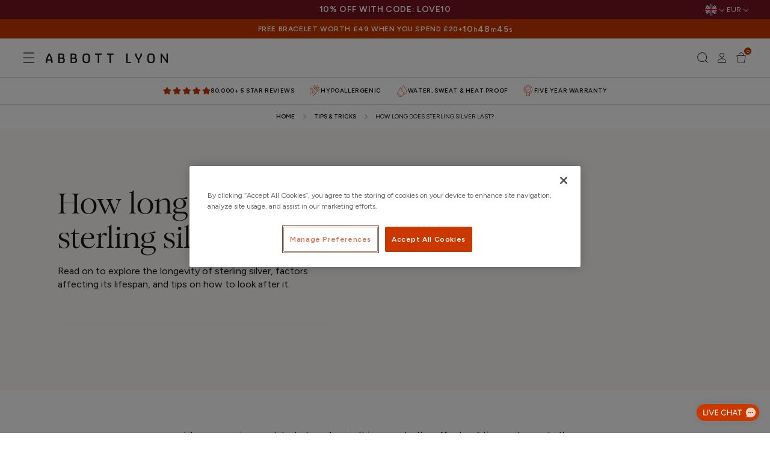

--- FILE ---
content_type: text/css
request_url: https://www.abbottlyon.com/cdn/shop/t/1748/assets/base.css?v=105591507667291239501767957127
body_size: 1986
content:
.global-media-settings{--border-radius: 0;--border-width: .1rem;--border-opacity: 5%;--shadow-horizontal-offset: 0;--shadow-vertical-offset: .4rem;--shadow-blur-radius: .5rem;--shadow-opacity: 0;--shadow-visible: 0}body:has(.section-header .drawer-menu) .announcement-bar .page-width{max-width:100%}*::selection{background:var(--color-orange);color:var(--color-white)}*::-moz-selection{background:var(--color-orange);color:var(--color-white)}*::-webkit-selection{background:var(--color-orange);color:var(--color-white)}.page-width.drawer-menu{max-width:100%}.list-unstyled{margin:0;padding:0;list-style:none}.hidden{display:none!important}.overflow-hidden{overflow:hidden}.caption{font-size:1rem;line-height:1.7}@media screen and (min-width: 750px){.caption{font-size:1.2rem}}table:not([class]){table-layout:fixed;border-collapse:collapse;font-size:1.4rem;border-style:hidden;box-shadow:0 0 0 .1rem rgb(from var(--color-black) r g b / 20%)}table:not([class]) td,table:not([class]) th{padding:1em;border:.1rem solid rgb(from var(--color-black) r g b / 20%)}@media screen and (max-width: 767px){.small-hide{display:none!important}}@media screen and (min-width: 768px) and (max-width: 989px){.medium-hide{display:none!important}}@media screen and (min-width: 990px){.large-up-hide{display:none!important}}.left{text-align:left}.center{text-align:center}.right{text-align:right}.uppercase{text-transform:uppercase}.light{opacity:.7}a:empty,ul:empty,dl:empty,div:empty,section:empty,article:empty,p:empty,h1:empty,h2:empty,h3:empty,h4:empty,h5:empty,h6:empty{display:none}.link,.customer a{cursor:pointer;display:inline-block;border:none;box-shadow:none;text-decoration:underline;text-underline-offset:.3rem;background-color:transparent;font-size:var(--text-sm)}.link--text:hover{color:rgb(from var(--color-black) r g b / 75%)}.link-with-icon{display:inline-flex;font-size:1.4rem;font-weight:600;letter-spacing:.1rem;text-decoration:none;margin-bottom:4.5rem;white-space:nowrap}.link-with-icon .icon{width:1.5rem;margin-left:1rem}.circle-divider:after{content:"\2022";margin:0 1.3rem 0 1.5rem}.circle-divider:last-of-type:after{display:none}hr{border:none;height:.1rem;background-color:var(--color-grey);display:block;margin:5rem 0}.full-unstyled-link{text-decoration:none;color:currentColor;display:block}details>*{box-sizing:border-box}.break{word-break:break-word}.visibility-hidden{visibility:hidden}@media (prefers-reduced-motion){.motion-reduce{transition:none!important;animation:none!important}}.underlined-link,.customer a,.inline-richtext a{text-underline-offset:.3rem;text-decoration-thickness:.1rem;transition:text-decoration-thickness ease .1s}.underlined-link,.customer a{color:var(--color-black)}.inline-richtext a,.rte.inline-richtext a{color:currentColor}.underlined-link:hover,.customer a:hover,.inline-richtext a:hover{color:var(--color-black);text-decoration-thickness:.2rem}.icon-arrow,h3 .icon-arrow,.h3 .icon-arrow{width:1.5rem}.animate-arrow .icon-arrow path{transform:translate(-.25rem);transition:transform var(--duration-short) ease}.animate-arrow:hover .icon-arrow path{transform:translate(-.05rem)}summary{cursor:pointer;list-style:none;position:relative}summary .icon-caret{position:absolute;height:.6rem;right:1.5rem;top:calc(50% - .2rem)}summary::-webkit-details-marker{display:none}.disclosure-has-popup{position:relative}.disclosure-has-popup[open]>summary:before{position:fixed;top:0;right:0;bottom:0;left:0;z-index:2;display:block;cursor:default;content:" ";background:transparent}.disclosure-has-popup>summary:before{display:none}.disclosure-has-popup[open]>summary+*{z-index:100}@media screen and (min-width: 750px){.disclosure-has-popup[open]>summary+*{z-index:4}.facets .disclosure-has-popup[open]>summary+*{z-index:2}}.placeholder-svg{height:100%;width:100%}.title,.title-wrapper-with-link{margin:3rem 0 2rem}.title-wrapper-with-link .title{margin:0}.title .link{font-size:inherit}.title-wrapper{margin-bottom:3rem}.title-wrapper-with-link{display:flex;justify-content:space-between;align-items:flex-end;gap:1rem;margin-bottom:3rem;flex-wrap:wrap}.title--primary{margin:4rem 0}.title-wrapper--self-padded-tablet-down,.title-wrapper--self-padded-mobile{padding-left:1.5rem;padding-right:1.5rem}@media screen and (min-width: 750px){.title-wrapper--self-padded-mobile{padding-left:0;padding-right:0}}@media screen and (min-width: 990px){.title,.title-wrapper-with-link{margin:5rem 0 3rem}.title--primary{margin:2rem 0}.title-wrapper-with-link{align-items:center}.title-wrapper-with-link .title{margin-bottom:0}.title-wrapper--self-padded-tablet-down{padding-left:0;padding-right:0}}.title-wrapper-with-link .link-with-icon{margin:0;flex-shrink:0;display:flex;align-items:center}.title-wrapper-with-link .link-with-icon .svg-wrapper{width:1.5rem}.title-wrapper-with-link a{margin-top:0;flex-shrink:0}.title-wrapper--no-top-margin{margin-top:0}.title-wrapper--no-top-margin>.title{margin-top:0}.grid{display:flex;flex-wrap:wrap;margin-bottom:2rem;padding:0;list-style:none;column-gap:.8rem;row-gap:.8rem}@media screen and (min-width: 750px){.grid{column-gap:.8rem;row-gap:.8rem}}.grid:last-child{margin-bottom:0}.grid__item{width:calc(25% - .8rem * 3 / 4);max-width:calc(50% - .4rem);flex-grow:1;flex-shrink:0}@media screen and (min-width: 750px){.grid__item{width:calc(25% - .8rem * 3 / 4);max-width:calc(50% - .4rem)}}.grid--gapless.grid{column-gap:0;row-gap:0}@media screen and (max-width: 749px){.grid__item.slider__slide--full-width{width:100%;max-width:none}}.grid--1-col .grid__item{max-width:100%;width:100%}.grid--3-col .grid__item{width:calc(33.33% - .8rem * 2 / 3)}@media screen and (min-width: 750px){.grid--3-col .grid__item{width:calc(33.33% - .8rem * 2 / 3)}}.grid--2-col .grid__item{width:calc(50% - .4rem)}@media screen and (min-width: 750px){.grid--2-col .grid__item{width:calc(50% - .4rem)}.grid--4-col-tablet .grid__item{width:calc(25% - .8rem * 3 / 4)}.grid--3-col-tablet .grid__item{width:calc(33.33% - .8rem * 2 / 3)}.grid--2-col-tablet .grid__item{width:calc(50% - .4rem)}}@media screen and (max-width: 989px){.grid--1-col-tablet-down .grid__item{width:100%;max-width:100%}.slider--tablet.grid--peek{margin:0;width:100%}.slider--tablet.grid--peek .grid__item{box-sizing:content-box;margin:0}.slider.slider--tablet .scroll-trigger.animate--slide-in,.slider.slider--mobile .scroll-trigger.animate--slide-in{animation:none;opacity:1;transform:inherit}.scroll-trigger:not(.scroll-trigger--offscreen) .slider--tablet{animation:var(--animation-slide-in)}}@media screen and (min-width: 990px){.grid--6-col-desktop .grid__item{width:calc(16.66% - .8rem * 5 / 6);max-width:calc(16.66% - .8rem * 5 / 6)}.grid--5-col-desktop .grid__item{width:calc(20% - .8rem * 4 / 5);max-width:calc(20% - .8rem * 4 / 5)}.grid--4-col-desktop .grid__item{width:calc(25% - .8rem * 3 / 4);max-width:calc(25% - .8rem * 3 / 4)}.grid--3-col-desktop .grid__item{width:calc(33.33% - .8rem * 2 / 3);max-width:calc(33.33% - .8rem * 2 / 3)}.grid--2-col-desktop .grid__item{width:calc(50% - .4rem);max-width:calc(50% - .4rem)}.slider.slider--desktop .scroll-trigger.animate--slide-in{animation:none;opacity:1;transform:inherit}.scroll-trigger:not(.scroll-trigger--offscreen) .slider--desktop{animation:var(--animation-slide-in)}}@media screen and (min-width: 990px){.grid--1-col-desktop{flex:0 0 100%;max-width:100%}.grid--1-col-desktop .grid__item{width:100%;max-width:100%}}@media screen and (max-width: 749px){.grid--peek.slider--mobile{margin:0;width:100%}.grid--peek.slider--mobile .grid__item{box-sizing:content-box;margin:0}.grid--peek .grid__item{min-width:35%}.grid--peek.slider .grid__item:first-of-type{margin-left:1.5rem}.grid--peek.slider:after{margin-left:-.8rem}.grid--2-col-tablet-down .grid__item{width:calc(50% - .4rem)}.slider--tablet.grid--peek.grid--2-col-tablet-down .grid__item,.grid--peek .grid__item{width:calc(50% - 3.8rem)}.slider--tablet.grid--peek.grid--1-col-tablet-down .grid__item,.slider--mobile.grid--peek.grid--1-col-tablet-down .grid__item{width:calc(100% - 3.8rem)}}@media screen and (min-width: 750px) and (max-width: 989px){.slider--tablet.grid--peek .grid__item{width:calc(25% - 3.8rem)}.slider--tablet.grid--peek.grid--3-col-tablet .grid__item{width:calc(33.33% - 3.8rem)}.slider--tablet.grid--peek.grid--2-col-tablet .grid__item,.slider--tablet.grid--peek.grid--2-col-tablet-down .grid__item{width:calc(50% - 3.8rem)}.slider--tablet.grid--peek .grid__item:first-of-type{margin-left:1.5rem}.grid--2-col-tablet-down .grid__item{width:calc(50% - .4rem)}.grid--1-col-tablet-down.grid--peek .grid__item{width:calc(100% - 3.8rem)}}.media{display:block;background-color:rgb(from var(--color-black) r g b / 10%);position:relative;overflow:hidden}.media--transparent{background-color:transparent}.media>*:not(.zoom):not(.deferred-media__poster-button),.media model-viewer{display:block;max-width:100%;position:absolute;top:0;left:0;height:100%;width:100%}.media>img{object-fit:cover;object-position:center center;transition:opacity .4s cubic-bezier(.25,.46,.45,.94)}.media.media--hover-effect>img+img{opacity:0}deferred-media{display:block}.modal__close-button.link{display:flex;justify-content:center;align-items:center;padding:0rem;height:4.4rem;width:4.4rem;background-color:transparent}.modal__close-button .icon{width:1.7rem;height:1.7rem}.modal__content{position:absolute;top:0;left:0;right:0;bottom:0;background:var(--color-white);z-index:4;display:flex;justify-content:center;align-items:center}.media-modal{cursor:zoom-out}.media-modal .deferred-media{cursor:initial}.cart-count-bubble{position:absolute;background-color:var(--color-orange);color:var(--color-white);height:1.2rem;width:1.2rem;border-radius:100%;display:flex;justify-content:center;align-items:center;font-size:.8rem;font-weight:600;bottom:2.1rem;left:2.1rem;line-height:1.2rem}.overflow-hidden-mobile,.overflow-hidden-tablet,.overflow-hidden-desktop{overflow:hidden}@media screen and (min-width: 750px){.overflow-hidden-mobile{overflow:auto}}@media screen and (min-width: 990px){.overflow-hidden-tablet{overflow:auto}}.gradient{background:var(--color-white);background-attachment:fixed}@media screen and (forced-colors: active){.icon{color:CanvasText;fill:CanvasText!important}.icon-close-small path{stroke:CanvasText}}.global-media-settings{position:relative;border:.1rem solid rgb(from var(--color-black) r g b / 5%);border-radius:0;background-color:var(--color-white)}.global-media-settings:after{content:"";position:absolute;top:-.1;right:-.1;bottom:-.1;left:-.1;z-index:-1;box-shadow:0 .4rem .5rem var(--color-black);pointer-events:none}.content-container--full-width,.global-media-settings--full-width,.global-media-settings--full-width img,.global-media-settings--full-width video,.global-media-settings--full-width iframe,.global-media-settings--full-width .placeholder-svg{border-radius:0;border-left:none;border-right:none}@supports not (inset: 10px){.grid{margin-left:-.8rem}.grid__item{padding-left:.8rem;padding-bottom:.8rem}@media screen and (min-width: 750px){.grid{margin-left:-.8rem}.grid__item{padding-left:.8rem;padding-bottom:.8rem}}.grid--gapless .grid__item{padding-left:0;padding-bottom:0}@media screen and (min-width: 749px){.grid--peek .grid__item{padding-left:.8rem}}.product-grid .grid__item{padding-bottom:.8rem}@media screen and (min-width: 750px){.product-grid .grid__item{padding-bottom:.8rem}}}@media (forced-colors: active){.button,.shopify-challenge__button,.customer button{border:transparent solid 1px}.button:focus-visible,.button:focus,.button.focused,.shopify-payment-button__button--unbranded:focus-visible,.shopify-payment-button [role=button]:focus-visible,.shopify-payment-button__button--unbranded:focus,.shopify-payment-button [role=button]:focus{outline:solid transparent 1px}.field__input:focus,.select__select:focus,.customer .field input:focus,.customer select:focus,.localization-form__select:focus.localization-form__select:after{outline:transparent solid 1px}.localization-form__select:focus{outline:transparent solid 1px}}
/*# sourceMappingURL=/cdn/shop/t/1748/assets/base.css.map?v=105591507667291239501767957127 */


--- FILE ---
content_type: text/css
request_url: https://www.abbottlyon.com/cdn/shop/t/1748/assets/fonts.css?v=174091265024342640291767957281
body_size: -417
content:
@font-face{font-family:Figtree;src:url(//www.abbottlyon.com/cdn/shop/t/1748/assets/Figtree-Regular.woff2?v=68900651923922769921767957154) format("woff2");font-weight:400;font-style:normal;font-display:swap}@font-face{font-family:Figtree;src:url(//www.abbottlyon.com/cdn/shop/t/1748/assets/Figtree-Italic.woff2?v=3767081086690271501767957153) format("woff2");font-weight:400;font-style:italic;font-display:swap}@font-face{font-family:Figtree;src:url(//www.abbottlyon.com/cdn/shop/t/1748/assets/Figtree-Medium.woff2?v=111500269295341930761767957153) format("woff2");font-weight:500;font-style:normal;font-display:swap}@font-face{font-family:Figtree;src:url(//www.abbottlyon.com/cdn/shop/t/1748/assets/Figtree-MediumItalic.woff2?v=84960488938775765911767957153) format("woff2");font-weight:500;font-style:italic;font-display:swap}@font-face{font-family:Figtree;src:url(//www.abbottlyon.com/cdn/shop/t/1748/assets/Figtree-SemiBold.woff2?v=55409441203560275231767957154) format("woff2");font-weight:600;font-style:normal;font-display:swap}@font-face{font-family:Figtree;src:url(//www.abbottlyon.com/cdn/shop/t/1748/assets/Figtree-SemiBoldItalic.woff2?v=110659098264844019791767957155) format("woff2");font-weight:600;font-style:italic;font-display:swap}@font-face{font-family:Romie-Medium;src:url(//www.abbottlyon.com/cdn/shop/t/1748/assets/Romie-Medium.woff2?v=20171444657209702831767957224) format("woff2");font-weight:500;font-style:normal;font-display:swap}@font-face{font-family:Romie-MediumItalic;src:url(//www.abbottlyon.com/cdn/shop/t/1748/assets/Romie-MediumItalic.woff2?v=43724280459574618071767957225) format("woff2");font-weight:500;font-style:italic;font-display:swap}@font-face{font-family:HandsomePro-Regular;src:url(//www.abbottlyon.com/cdn/shop/t/1748/assets/HandsomePro-Regular.woff2?v=79154414421825973081767957163) format("woff2");font-weight:400;font-style:normal;font-display:swap}@font-face{font-family:Amalfi Coast;font-style:normal;font-weight:400;src:local("Amalfi Coast"),url(//www.abbottlyon.com/cdn/shop/t/1748/assets/Amalfi_Coast.woff2?v=9292300217128864391767957123) format("woff2")}
/*# sourceMappingURL=/cdn/shop/t/1748/assets/fonts.css.map?v=174091265024342640291767957281 */


--- FILE ---
content_type: text/css
request_url: https://www.abbottlyon.com/cdn/shop/t/1748/assets/localization-form-CiDkq-x1.css
body_size: 833
content:
.localization-form{flex-direction:column;flex:1 0 auto;margin:0 auto;padding:1rem;display:flex}.localization-form:only-child{flex-wrap:wrap;flex:initial;padding:1rem 0;display:inline-flex}.localization-form:only-child .button,.localization-form:only-child .localization-form__select{flex-grow:1;margin:1rem 1rem .5rem}@media screen and (min-width:750px){.localization-form{padding:1rem 2rem 1rem 0}.localization-form:first-of-type{padding-left:0}.localization-form:only-child{justify-content:start;width:auto;margin:0 1rem 0 0}.localization-form:only-child .button,.localization-form:only-child .localization-form__select{margin:1rem 0}}.localization-form .button{padding:1rem}.localization-form__currency{opacity:0;white-space:nowrap;padding-right:1.7rem;transition:opacity .15s cubic-bezier(.25,.46,.45,.94)}@media screen and (max-width:749px){.localization-form .button{word-break:break-all}.localization-form__currency{opacity:1}}.localization-form__select{text-align:left;min-width:14.2rem;min-height:8.2rem;margin-bottom:1.5rem;padding-left:1rem;position:relative}.disclosure__button.localization-form__select{background:var(--color-white);padding:2.1rem}.localization-form__select .icon-caret{content:"";height:.6rem;position:absolute;top:calc(50% - .2rem);right:1.6rem}.localization-selector.link{-webkit-appearance:none;-moz-appearance:none;appearance:none;color:var(--color-black);width:100%;padding-bottom:1.5rem;padding-right:4rem;text-decoration:none}.disclosure .localization-form__select{padding-top:1.5rem}.localization-selector option{color:#000}.localization-selector+.disclosure__list-wrapper{opacity:1;animation:animateLocalization var(--duration-default)ease}.disclosure{position:relative}.disclosure__button{cursor:pointer;background-color:#0000;align-items:center;height:4rem;padding:0 1.5rem;font-size:1.4rem;display:flex}.disclosure__list-wrapper{border-style:solid;border-width:.1rem;border-color:rgb(from var(--color-black)r g b/10%);z-index:2;background-color:var(--color-white);box-shadow:0 .4rem .5rem rgb(from var(--color-black)r g b/5%);border-radius:.5rem;max-height:27.5rem;position:absolute;bottom:100%;overflow:hidden;transform:translateY(-1rem)}.disclosure__list{width:max-content;min-width:12rem;max-width:25.5rem;max-height:20.5rem;padding-top:.5rem;padding-bottom:.5rem;scroll-padding:.5rem 0;font-size:1.4rem;position:relative;overflow-y:auto}.country-selector__list{padding-top:0;padding-bottom:.95rem}.country-selector__list--with-multiple-currencies{width:25.5rem}.country-selector__close-button{display:none}.country-filter{background-color:var(--color-white);z-index:6;justify-content:end;align-items:center;gap:.5rem;padding:1.5rem 1.5rem .6rem;display:flex;position:sticky;top:-.02rem}.country-filter__input{min-width:200px}.country-filter__reset-button,.country-filter__search-icon{top:.1rem;right:.1rem}.country-filter__reset-button:not(:focus):after{content:"";height:calc(100% - 1.8rem);display:block;position:absolute;right:0}.country-filter__reset-button:not(:focus-visible):after{content:"";height:calc(100% - 1.8rem);display:block;position:absolute;right:0}.country-filter__reset-button:focus{background-color:var(--color-white);z-index:4}.country-filter__reset-button:focus-visible{background-color:var(--color-white);z-index:4}.country-filter__reset-button:not(:focus-visible):not(.focused){box-shadow:inherit;background-color:inherit}.country-filter__reset-button:hover .icon{transform:scale(1.07)}.country-filter__reset-button .icon.icon-close,.country-filter__search-icon .icon{stroke-width:.1rem;width:1.8rem;height:1.8rem}.country-filter__search-icon{transition:opacity var(--duration-short)ease,visibility var(--duration-short)ease;opacity:1;visibility:visible;pointer-events:none;cursor:text}.country-filter__search-icon--hidden{opacity:0;visibility:hidden}@media screen and (max-width:749px){.disclosure__list-wrapper.country-selector:not([hidden])+.country-selector__overlay:empty{display:block}.country-selector__overlay{background-color:rgb(from var(--color-black)r g b/50%);z-index:3;width:100%;height:100%;animation:animateLocalization var(--duration-default)ease;position:fixed;top:0;left:0}.disclosure__list-wrapper.country-selector{width:100%;height:80%;max-height:80vh;box-shadow:none;z-index:4;border:none;border-radius:0;position:fixed;bottom:-1rem;left:0}.disclosure__list.country-selector__list{z-index:5;min-width:100%;max-height:85%;margin-bottom:0}.country-selector__close-button.link{background-color:#0000;justify-content:center;align-items:center;width:4.4rem;height:4.4rem;padding:0;display:flex}.country-selector__close-button .icon{width:2rem;height:2rem}.country-filter{padding:1.5rem 2rem .6rem 1.5rem}}@media screen and (min-width:750px){.country-filter--no-padding{padding:0}}.countries{padding-top:.6rem}.popular-countries{border-bottom:1px solid rgb(from var(--color-black)r g b/20%);padding-top:.6rem;padding-bottom:.6rem}.disclosure__item{position:relative}.disclosure__link{color:rgb(from var(--color-black)r g b/75%);word-break:break-word;grid-template-columns:auto 1fr auto;gap:.5rem;padding:.9rem 1.5rem;line-height:1.8;text-decoration:none;display:grid}.disclosure__link:hover{color:var(--color-black)}.disclosure__link .icon-checkmark{width:1rem;margin-right:.2rem}.disclosure__link:hover .localization-form__currency,.disclosure__link:focus .localization-form__currency{opacity:1;display:inline-block}.disclosure__link:focus-visible .localization-form__currency{opacity:1;display:inline-block}.disclosure__button[aria-expanded=true] .icon-caret{transform:rotate(180deg)}.header-localization .localization-form:only-child{margin:0;padding:0}.header-localization .disclosure .localization-form__select{letter-spacing:.06rem;height:auto;min-height:initial;background:0 0;font-size:1.4rem}.header-localization .disclosure .localization-form__select:hover{text-decoration:underline}.header-localization .localization-form__select.link:after,.header-localization .localization-form__select.link:before{box-shadow:none}.header-localization .localization-form__select.link:focus-visible{outline:.2rem solid rgb(from var(--color-black)r g b/50%);outline-offset:-.2rem;box-shadow:0 0 .2rem 0 rgb(from var(--color-black)r g b/30%)}.desktop-localization-wrapper{flex-wrap:wrap;justify-content:flex-end;display:flex}.desktop-localization-wrapper .localization-selector+.disclosure__list-wrapper{animation:animateMenuOpen var(--duration-default)ease}.desktop-localization-wrapper .localization-form:only-child{padding:0}.header-localization:not(.menu-drawer__localization){align-items:center}.js .header-localization:not(.menu-drawer__localization) .localization-form__select{width:max-content;height:3.8rem;padding:0 2.7rem 0 1.2rem}.header-localization:not(.menu-drawer__localization) .localization-form:only-child .localization-form__select{margin:0}.header-localization:not(.menu-drawer__localization).localization-form__select>span{white-space:nowrap;text-overflow:ellipsis;max-width:20ch;overflow:hidden}.header-localization:not(.menu-drawer__localization) localization-form:only-child .localization-form__select>span{max-width:26ch}.header-localization:not(.menu-drawer__localization) .localization-form__select .icon-caret{right:.8rem}.header-localization:not(.menu-drawer__localization) .disclosure__list-wrapper{bottom:initial;top:100%;right:0;transform:translateY(0)}@media screen and (min-width:990px){.menu-drawer__localization{display:none}}.menu-drawer__localization localization-form{display:block}.menu-drawer__localization .localization-form__select{background-color:initial;margin-top:0;padding:1rem 3.6rem 1rem 0}.menu-drawer__localization .localization-form{padding:0}.menu-drawer__localization .localization-form:only-child .localization-form__select{margin:0}.menu-drawer__localization+.list-social{margin-top:1rem}.language-selector .disclosure__list{min-width:200px}


--- FILE ---
content_type: text/css
request_url: https://www.abbottlyon.com/cdn/shop/t/1748/assets/product-card-atb-Gv9zH-_O.css
body_size: -536
content:
.js-product-card-atb{transition:all var(--duration-default)ease;position:relative}.js-product-card-atb.is-loading{opacity:.7;cursor:not-allowed}.js-product-card-atb.is-loading:after{content:"";border:.2rem solid #0000;border-top-color:currentColor;border-radius:50%;width:1.6rem;height:1.6rem;margin:-.8rem 0 0 -.8rem;animation:1s linear infinite spin;position:absolute;top:50%;left:50%}@keyframes spin{0%{transform:rotate(0)}to{transform:rotate(360deg)}}


--- FILE ---
content_type: text/css
request_url: https://www.abbottlyon.com/cdn/shop/t/1748/assets/cart-DmREEDwr.css
body_size: 205
content:
.cart{display:block;position:relative}.cart-announcement-banner{margin-top:var(--spacing-xl);width:100%;padding:var(--spacing-sm)var(--spacing-lg);text-align:center;border-radius:var(--border-radius-full)}.cart-announcement-banner--page{margin-bottom:var(--spacing-2xl)}.cart__empty-text,.is-empty .cart__contents,cart-items.is-empty .title-wrapper-with-link,.is-empty .cart__footer{display:none}.is-empty .cart__empty-text,.is-empty .cart__warnings{display:block}.cart__footer{z-index:0;position:relative}.cart__warnings{text-align:center;display:none}.cart__empty-text{margin:0 0 var(--spacing-2xl)}.cart__contents>*+*{margin-top:2.5rem}.cart__login-paragraph a{font-size:inherit}.cart__items__container{z-index:0;display:block;position:relative}.cart__items{border-bottom:.1rem solid rgb(from var(--color-black)r g b/8%);padding-bottom:3rem;position:relative}.cart__items--disabled{pointer-events:none}.cart__footer-wrapper:last-child .cart__footer{padding-bottom:5rem}.cart__footer>div:only-child{margin-left:auto}.cart__footer>*+*{margin-top:6.5rem}.cart__footer .discounts{margin-bottom:1rem}.cart__note{height:-moz-fit-content;height:fit-content;top:2.5rem}.cart__note label{height:1.8rem;color:rgb(from var(--color-black)r g b/75%);align-items:flex-end;line-height:1;display:flex;position:absolute;top:-3rem}.cart__note .field__input{border-radius:0;height:100%;padding:1rem 2rem;position:relative}.cart__note .text-area{resize:vertical}.cart__note:after,.cart__note:hover.cart__note:after,.cart__note:before,.cart__note:hover.cart__note:before,.cart__note .field__input:focus,.cart__note .field__input{border-bottom-right-radius:0}@media screen and (min-width:768px){.cart__items{grid-column:1/3;padding-bottom:2.4rem}.cart__contents>*+*{margin-top:0}.cart__items+.cart__footer{grid-column:2}.cart__footer{border:0;justify-content:space-between;display:flex}.cart__footer-wrapper:last-child{padding-top:0}.cart__footer>*{width:35rem}.cart__footer>*+*{margin-top:0;margin-left:4rem}}.cart__ctas button{width:100%}.cart__ctas>*+*{margin-top:1rem}.cart__update-button{margin-bottom:1rem}.cart__dynamic-checkout-buttons{max-width:36rem;margin:0 auto}.cart__dynamic-checkout-buttons:has(.dynamic-checkout__content:empty){margin:0}.cart__blocks>*+*{margin-top:1rem}.cart-note__label{margin-bottom:1rem;line-height:2;display:inline-block}.tax-note{text-align:center;margin:2.2rem 0 1.6rem auto;display:block}.cart__checkout-button{max-width:36rem}.cart__ctas{text-align:center}.cart__threshold{margin:var(--spacing-2xl)0;padding:var(--spacing-lg);background-color:var(--color-neutral-tint);border-radius:var(--border-radius-sm);text-align:center}.cart__threshold-content{justify-content:center;align-items:center;gap:var(--spacing-sm);display:flex}.cart__threshold-icon{align-items:center;display:flex}.cart__threshold-icon svg{width:1.6rem;height:1.6rem;color:var(--color-black)}.cart__threshold-text{font-size:var(--text-sm);color:var(--color-black)}.cart__payment-icons{margin:var(--spacing-2xl)0;text-align:center}.cart__payment-icons-list{justify-content:center;align-items:center;gap:var(--spacing-sm);flex-wrap:wrap;display:flex}.cart__payment-icon{padding:var(--spacing-xs);background-color:var(--color-white);border-radius:var(--border-radius-xs);border:.1rem solid rgb(from var(--color-black)r g b/10%);justify-content:center;align-items:center;display:flex}.cart__payment-icon svg{width:2.4rem;height:1.6rem}@media screen and (min-width:768px){.cart-note{max-width:35rem}.cart__update-button{margin-bottom:0;margin-right:.8rem}.tax-note{text-align:right;margin-bottom:2.2rem}[data-shopify-buttoncontainer]{justify-content:flex-end}.cart__ctas{gap:1rem;display:flex}}


--- FILE ---
content_type: text/css
request_url: https://www.abbottlyon.com/cdn/shop/t/1748/assets/tagalys-D_004Gmz.css
body_size: 3740
content:
:root{--currency-label:"\a3"}.tagalys-container{min-height:40vh}html #tagalys-namespace.tagalys-namespace h1,html #tagalys-namespace.tagalys-namespace h2,html #tagalys-namespace.tagalys-namespace h3,html #tagalys-namespace.tagalys-namespace h4,html #tagalys-namespace.tagalys-namespace h5,html #tagalys-namespace.tagalys-namespace h6{font-weight:400}html #tagalys-namespace.tagalys-namespace strong{font-weight:var(--font-weight-semibold)}html #tagalys-namespace.tagalys-namespace .button--primary.button--orange{color:var(--color-white)}html #tagalys-namespace.tagalys-namespace .loading-indicator{width:3.2rem;height:3.2rem;color:var(--color-orange);border:none;border-radius:0;animation:1.5s linear infinite spin}html #tagalys-namespace.tagalys-namespace .plp.loading{opacity:1}html #tagalys-namespace.tagalys-namespace .plp.show-filters-in-drawer .filter-drawer-toggle{text-transform:uppercase;font-size:var(--text-sm);font-weight:var(--font-weight-medium);letter-spacing:.1rem;justify-content:center;align-items:center;text-decoration:none;display:flex}html #tagalys-namespace.tagalys-namespace .plp.show-filters-in-drawer .filter-drawer-toggle:after{content:"";background:url("data:image/svg+xml,%3csvg%20xmlns='http://www.w3.org/2000/svg'%20fill='none'%20class='icon%20icon-filter'%20viewBox='0%200%2020%2020'%3e%3cpath%20fill='currentColor'%20fill-rule='evenodd'%20d='M4.833%206.5a1.667%201.667%200%201%201%203.334%200%201.667%201.667%200%200%201-3.334%200M4.05%207H2.5a.5.5%200%200%201%200-1h1.55a2.5%202.5%200%200%201%204.9%200h8.55a.5.5%200%200%201%200%201H8.95a2.5%202.5%200%200%201-4.9%200m11.117%206.5a1.667%201.667%200%201%200-3.334%200%201.667%201.667%200%200%200%203.334%200M13.5%2011a2.5%202.5%200%200%201%202.45%202h1.55a.5.5%200%200%201%200%201h-1.55a2.5%202.5%200%200%201-4.9%200H2.5a.5.5%200%200%201%200-1h8.55a2.5%202.5%200%200%201%202.45-2'/%3e%3c/svg%3e");width:2rem;height:2rem;margin-left:.8rem;display:inline-block}html #tagalys-namespace.tagalys-namespace .plp.show-filters-in-drawer .filters{padding:var(--spacing-3xl)var(--spacing-xl);width:100%;height:80%;top:unset;visibility:hidden;transition:transform .4s cubic-bezier(.16,.8,.4,1),visibility .4s ease-out;bottom:0;left:0;transform:translateY(100%)}html #tagalys-namespace.tagalys-namespace .plp.show-filters-in-drawer .filters .filters__container{grid-template-rows:auto 1fr auto;height:100%;display:grid}html #tagalys-namespace.tagalys-namespace .plp.show-filters-in-drawer .filters .filters-header__container{padding-bottom:var(--spacing-xl)}html #tagalys-namespace.tagalys-namespace .plp.show-filters-in-drawer .filters .filters__list{-webkit-overflow-scrolling:touch;overflow-y:auto}html #tagalys-namespace.tagalys-namespace .plp.show-filters-in-drawer .filters .filters__list::-webkit-scrollbar{display:none}html #tagalys-namespace.tagalys-namespace .plp.show-filters-in-drawer .filters .filters__actions{padding-top:var(--spacing-xl);text-align:center;position:relative}html #tagalys-namespace.tagalys-namespace .plp.show-filters-in-drawer .filters .filters__actions:before{content:"";left:calc(-1*var(--spacing-xl));width:calc(100% + var(--spacing-3xl));border-top:.1rem solid var(--color-neutral-dark);position:absolute;top:0}html #tagalys-namespace.tagalys-namespace .plp.show-filters-in-drawer .filters .filters__actions>*+*{margin-top:var(--spacing-xl)}html #tagalys-namespace.tagalys-namespace .plp.show-filters-in-drawer .filters .filters-header{padding-bottom:var(--spacing-2xl)}html #tagalys-namespace.tagalys-namespace .plp.show-filters-in-drawer .filters .filters-header .close-icon{width:2rem;height:2rem}html #tagalys-namespace.tagalys-namespace .plp.show-filters-in-drawer .filters .filters-heading{font-size:var(--text-2xl)}html #tagalys-namespace.tagalys-namespace .plp.show-filters-in-drawer .filters .filter-header{justify-content:flex-start;gap:var(--spacing-xl);border-bottom:0;border-top:.1rem solid var(--color-neutral-dark);padding:var(--spacing-xl)0}html #tagalys-namespace.tagalys-namespace .plp.show-filters-in-drawer .filters .filter-heading{color:var(--color-black);text-transform:uppercase;font-size:var(--text-sm)}html #tagalys-namespace.tagalys-namespace .plp.show-filters-in-drawer .filters .down-arrow{width:1.2rem;height:1.2rem}html #tagalys-namespace.tagalys-namespace .plp.show-filters-in-drawer .filters .filter-checkboxes,html #tagalys-namespace.tagalys-namespace .plp.show-filters-in-drawer .filters .range-slider{padding:0 0 var(--spacing-2xl)var(--spacing-2xl);margin-top:0}html #tagalys-namespace.tagalys-namespace .plp.show-filters-in-drawer .filters .range-slider .noUi-base{background:var(--color-neutral)}html #tagalys-namespace.tagalys-namespace .plp.show-filters-in-drawer .filters .range-slider .noUi-horizontal .noUi-handle{border:1px solid var(--color-neutral-dark);background:var(--color-white);box-shadow:none}html #tagalys-namespace.tagalys-namespace .plp.show-filters-in-drawer .filters .range-slider .noUi-connect{background:var(--color-orange-tint)}html #tagalys-namespace.tagalys-namespace .plp.show-filters-in-drawer .filters .input-group .input-container{position:relative}html #tagalys-namespace.tagalys-namespace .plp.show-filters-in-drawer .filters .input-group .input-container:before{content:var(--currency-label);z-index:1;height:3rem;font-size:var(--text-sm);align-items:center;line-height:normal;display:flex;position:absolute;top:0;left:.5rem}html #tagalys-namespace.tagalys-namespace .plp.show-filters-in-drawer .filters .input-group .input-container input{border:1px solid var(--color-neutral-dark);height:3rem;font-size:var(--text-sm);margin:0;padding-left:1.3rem}html #tagalys-namespace.tagalys-namespace .plp.show-filters-in-drawer .filters .input-group .input-container label{font-size:var(--text-sm)}html #tagalys-namespace.tagalys-namespace .plp.show-filters-in-drawer .filters .filter-item{line-height:1.4}html #tagalys-namespace.tagalys-namespace .plp.show-filters-in-drawer .filters .filter-item-count{color:var(--color-grey);font-size:var(--text-sm);background:0 0;display:block}:hover :is(html #tagalys-namespace.tagalys-namespace .plp.show-filters-in-drawer .filters .filter-item-count){margin:0}html #tagalys-namespace.tagalys-namespace .plp.show-filters-in-drawer.filter-drawer-opened .filters{visibility:visible;overflow:hidden;transform:translateY(0)}html #tagalys-namespace.tagalys-namespace .plp.show-filters-in-drawer.filter-drawer-opened .filter-overlay{visibility:visible;opacity:1}html #tagalys-namespace.tagalys-namespace .plp.show-filters-in-drawer .filter-overlay{background-color:rgb(from var(--color-black)r g b/.2);animation:.4s forwards fadeIn}html #tagalys-namespace.tagalys-namespace .plp .plp-header{margin:0 0 var(--spacing-xl)}html #tagalys-namespace.tagalys-namespace .plp .plp-header .plp-heading{font-size:var(--text-3xl)}html #tagalys-namespace.tagalys-namespace .plp .products-list-header{padding:0 0 var(--spacing-xl)}html #tagalys-namespace.tagalys-namespace .plp .plp-info-and-actions{flex-wrap:wrap;gap:1rem 2rem}html #tagalys-namespace.tagalys-namespace .plp .results-count-wrapper{display:none}html #tagalys-namespace.tagalys-namespace .plp .sort-options-container{min-width:25rem;display:flex}html #tagalys-namespace.tagalys-namespace .plp .sort-options-container .sort-by-label{white-space:nowrap;align-items:center;margin:0;line-height:normal;display:flex}html #tagalys-namespace.tagalys-namespace .plp .sort-options-container .select{display:flex}html #tagalys-namespace.tagalys-namespace .plp .sort-options-container .select:after{display:none}html #tagalys-namespace.tagalys-namespace .plp .sort-options-container .select:before{display:none}html #tagalys-namespace.tagalys-namespace .plp .sort-options-container select.sort-options{font-size:var(--text-sm);box-shadow:none;height:2rem;min-height:0;padding-left:var(--spacing-md);border:none;outline:none;margin:0;line-height:normal}html #tagalys-namespace.tagalys-namespace .plp .sort-options-container .select .svg-wrapper{right:0}html #tagalys-namespace.tagalys-namespace .plp .applied-filters{gap:var(--spacing-sm);flex-wrap:wrap;margin:0;display:flex}.plp-applied-filters :is(html #tagalys-namespace.tagalys-namespace .plp .applied-filters){margin-bottom:2rem}html #tagalys-namespace.tagalys-namespace .plp .applied-filter{border-radius:var(--border-radius-full);background-color:var(--color-neutral);white-space:nowrap;padding:var(--spacing-sm)var(--spacing-lg);margin:0}html #tagalys-namespace.tagalys-namespace .plp .applied-filter .applied-filter-label{color:var(--color-black);text-transform:uppercase;font-size:var(--text-xs);font-weight:var(--font-weight-medium);letter-spacing:.1rem}html #tagalys-namespace.tagalys-namespace .plp .applied-filter .applied-filter-action-clear{color:var(--color-black)}html #tagalys-namespace.tagalys-namespace .plp .applied-filter .close-icon{color:var(--color-black);width:1rem;height:1rem}html #tagalys-namespace.tagalys-namespace .plp .products{row-gap:var(--spacing-3xl);column-gap:var(--spacing-sm);grid-template-columns:repeat(2,1fr);padding:0;display:grid}html #tagalys-namespace.tagalys-namespace .plp .products .product{width:unset;position:relative}html #tagalys-namespace.tagalys-namespace .plp .products .product .product-link{grid-template-rows:auto 1fr;height:100%;padding:0;display:grid}html #tagalys-namespace.tagalys-namespace .plp .products .product .product-image-container{aspect-ratio:1;background-color:var(--color-neutral-tint);margin:0 0 var(--spacing-xl)0;position:relative}html #tagalys-namespace.tagalys-namespace .plp .products .product .product-image-container:before{display:none}html #tagalys-namespace.tagalys-namespace .plp .products .product .product-image-container img{mix-blend-mode:multiply}html #tagalys-namespace.tagalys-namespace .plp .products .product .product-image--primary{opacity:1;transition:opacity var(--duration-short)ease-in-out}html #tagalys-namespace.tagalys-namespace .plp .products .product .product-image--second{opacity:0;transition:opacity var(--duration-short)ease-in-out}@media (hover:hover){html #tagalys-namespace.tagalys-namespace .plp .products .product .product-image-container:hover .product-image--primary{opacity:0}html #tagalys-namespace.tagalys-namespace .plp .products .product .product-image-container:focus-visible .product-image--primary{opacity:0}html #tagalys-namespace.tagalys-namespace .plp .products .product .product-image-container:hover .product-image--second{opacity:1}html #tagalys-namespace.tagalys-namespace .plp .products .product .product-image-container:focus-visible .product-image--second{opacity:1}html #tagalys-namespace.tagalys-namespace .plp .products .product .product-image-container:hover .product-badges{opacity:0}html #tagalys-namespace.tagalys-namespace .plp .products .product .product-image-container:focus-visible .product-badges{opacity:0}html #tagalys-namespace.tagalys-namespace .plp .products .product .product-image-container:hover .product-personalise{opacity:0}html #tagalys-namespace.tagalys-namespace .plp .products .product .product-image-container:focus-visible .product-personalise{opacity:0}}html #tagalys-namespace.tagalys-namespace .plp .products .product .product-badges{left:var(--spacing-md);top:var(--spacing-md);z-index:1;gap:var(--spacing-xs);transition:opacity var(--duration-short)ease-in-out;flex-wrap:wrap;display:flex;position:absolute}html #tagalys-namespace.tagalys-namespace .plp .products .product .product-badge{background-color:rgb(from var(--color-white)r g b/80%);white-space:nowrap;padding:var(--spacing-xs)var(--spacing-sm);color:var(--color-black);text-transform:uppercase;font-size:var(--text-2xs);font-weight:var(--font-weight-medium);letter-spacing:.1rem;transition:opacity var(--duration-short)ease-in-out;border-radius:9999px;line-height:1}html #tagalys-namespace.tagalys-namespace .plp .products .product .product-badge--sale{background-color:var(--color-orange);color:var(--color-white)}html #tagalys-namespace.tagalys-namespace .plp .products .product .product-personalise{left:var(--spacing-md);bottom:var(--spacing-md);color:var(--color-black);text-transform:uppercase;font-size:var(--text-xs);font-weight:var(--font-weight-medium);letter-spacing:.1rem;line-height:1;position:absolute}html #tagalys-namespace.tagalys-namespace .plp .products .product .product-details>*+*{margin-top:var(--spacing-base)}html #tagalys-namespace.tagalys-namespace .plp .products .product .product-name{text-align:left;font-size:var(--text-sm);font-family:var(--font-body);font-weight:var(--font-weight-medium)}html #tagalys-namespace.tagalys-namespace .plp .products .product .product-prices{text-align:left;flex-wrap:wrap;align-items:center;gap:.3rem;min-height:1.8rem;display:inline-flex}html #tagalys-namespace.tagalys-namespace .plp .products .product .product-prices .product-price-from,html #tagalys-namespace.tagalys-namespace .plp .products .product .product-prices .product-price-regular,html #tagalys-namespace.tagalys-namespace .plp .products .product .product-prices .product-price-discounted,html #tagalys-namespace.tagalys-namespace .plp .products .product .product-prices .product-price-savings{font-size:var(--text-sm);font-weight:var(--font-weight-medium);color:var(--color-black);padding:0}html #tagalys-namespace.tagalys-namespace .plp .products .product .product-prices .product-price-savings:before{content:" - "}html #tagalys-namespace.tagalys-namespace .plp .products .product .product-prices:has(+.product-card__delivery-badge-wrapper){margin-right:var(--spacing-sm)}html #tagalys-namespace.tagalys-namespace .plp .products .product .product-prices.discounted .product-price-regular{color:var(--color-grey)}html #tagalys-namespace.tagalys-namespace .plp .products .product .product-price-savings.product-price-savings--badge{background-color:var(--color-orange);color:var(--color-white);white-space:nowrap;padding:var(--spacing-xs)var(--spacing-sm);text-transform:uppercase;font-size:var(--text-2xs);font-weight:var(--font-weight-medium);letter-spacing:.1rem;transition:opacity var(--duration-short)ease-in-out;border-radius:9999px;line-height:1;display:inline-block}html #tagalys-namespace.tagalys-namespace .plp .products .product .product-price-savings.product-price-savings--badge:before{content:""}html #tagalys-namespace.tagalys-namespace .plp .products .product .product__color-variants.product__color-variants--has-variants{margin-bottom:0}html #tagalys-namespace.tagalys-namespace .plp .products .product .product__color-variants.product__color-variants--has-variants:empty{display:none}html #tagalys-namespace.tagalys-namespace .plp .products .product .product__color-variants-swatches{gap:var(--spacing-sm);margin-bottom:var(--spacing-sm);font-size:0;display:flex}html #tagalys-namespace.tagalys-namespace .plp .products .product .product__color-variants-swatch-link{text-decoration:none;display:inline-block}html #tagalys-namespace.tagalys-namespace .plp .products .product .product__color-variants-swatch{border-radius:var(--border-radius-xs);transition:border-color var(--duration-short)ease-in-out;border:.1rem solid #0000;display:block}html #tagalys-namespace.tagalys-namespace .plp .products .product .product__color-variants-swatch--active,html #tagalys-namespace.tagalys-namespace .plp .products .product .product__color-variants-swatch:hover{border-color:var(--color-black)}html #tagalys-namespace.tagalys-namespace .plp .products .product .product__color-variants-category{font-size:var(--text-sm);align-items:center;gap:var(--spacing-xs);flex-wrap:wrap;display:flex}html #tagalys-namespace.tagalys-namespace .plp .products .product .product__color-variants-label{font-weight:var(--font-weight-medium)}html #tagalys-namespace.tagalys-namespace .plp .products .product .product__color-variants-value{color:rgb(from var(--color-black)r g b/75%)}html #tagalys-namespace.tagalys-namespace .plp .products .product .product-card__rating{margin-bottom:0}html #tagalys-namespace.tagalys-namespace .plp .products .product .product-rating-inline__content,html #tagalys-namespace.tagalys-namespace .plp .products .product .product-rating-inline__text{display:flex}html #tagalys-namespace.tagalys-namespace .plp .products .product .product-reviews__star-color{color:var(--color-orange)}html #tagalys-namespace.tagalys-namespace .plp .products .product .product-card__delivery-badge-wrapper{align-items:center;display:inline-flex}html #tagalys-namespace.tagalys-namespace .plp .products .product .product-card__delivery-badge{align-items:center;gap:var(--spacing-xs);color:var(--color-orange);text-transform:uppercase;border-radius:var(--border-radius-full);background:var(--color-neutral-tint);cursor:pointer;padding:.3rem .6rem;display:flex}html #tagalys-namespace.tagalys-namespace .plp .products .product .product-card__delivery-badge:hover{opacity:.8}html #tagalys-namespace.tagalys-namespace .plp .products .product .product-card__delivery-badge-icon{justify-content:center;align-items:center;width:1.4rem;height:1.4rem;display:flex}html #tagalys-namespace.tagalys-namespace .plp .products .product .product-card__delivery-badge-icon span{color:var(--color-orange)}html #tagalys-namespace.tagalys-namespace .plp .products .product .product-card__delivery-badge-icon svg{color:inherit}html #tagalys-namespace.tagalys-namespace .plp .products .product .product-card-modal{z-index:1000;opacity:0;visibility:hidden;transition:opacity var(--duration-medium)ease,visibility var(--duration-medium)ease;background:#00000080;position:fixed;top:0;bottom:0;left:0;right:0}html #tagalys-namespace.tagalys-namespace .plp .products .product .product-card-modal[open]{opacity:1;visibility:visible}html #tagalys-namespace.tagalys-namespace .plp .products .product .product-card-modal__content{background:var(--color-white);width:100%;max-width:50rem;height:100vh;transition:transform var(--duration-medium)ease;flex-direction:column;display:flex;position:fixed;top:0;right:0;overflow-y:auto;transform:translate(100%)}html #tagalys-namespace.tagalys-namespace .plp .products .product .product-card-modal[open] .product-card-modal__content{transform:translate(0)}html #tagalys-namespace.tagalys-namespace .plp .products .product .product-card-modal__content img{max-width:100%}@media screen and (max-width:767px){html #tagalys-namespace.tagalys-namespace .plp .products .product .product-card-modal__content{width:100%;max-width:100%}html #tagalys-namespace.tagalys-namespace .plp .products .product .product-card-modal__content table{white-space:nowrap;max-width:-moz-fit-content;max-width:fit-content;margin:0;display:block;overflow-x:auto}}@media screen and (min-width:768px) and (max-width:1023px){html #tagalys-namespace.tagalys-namespace .plp .products .product .product-card-modal__content{max-width:60rem}}html #tagalys-namespace.tagalys-namespace .plp .products .product .product-card-modal__wrapper{padding:0 var(--spacing-2xl)var(--spacing-2xl)var(--spacing-2xl);flex-direction:column;flex:1;display:flex}html #tagalys-namespace.tagalys-namespace .plp .products .product .product-card-modal__header{justify-content:space-between;align-items:center;gap:var(--spacing-xl);padding:var(--spacing-3xl)0 var(--spacing-xl)0;background:var(--color-white);z-index:1002;border-bottom:.1rem solid var(--color-neutral-dark);margin-bottom:0;display:flex;position:sticky;top:0}html #tagalys-namespace.tagalys-namespace .plp .products .product .product-card-modal__header-title{flex:1;margin:0}html #tagalys-namespace.tagalys-namespace .plp .products .product .product-card-modal__container{padding:var(--spacing-xl)0;flex-direction:column;flex:1;display:flex}html #tagalys-namespace.tagalys-namespace .plp .products .product .product-card-modal__toggle{color:var(--color-black);cursor:pointer;padding:var(--spacing-sm);border-radius:var(--border-radius-sm);transition:background-color var(--duration-default)ease;background:0 0;border:none;flex-shrink:0;justify-content:center;align-items:center;display:flex}html #tagalys-namespace.tagalys-namespace .plp .products .product .product-card-modal__toggle:hover{background:var(--color-neutral-tint)}html #tagalys-namespace.tagalys-namespace .plp .products .product .product-card-modal__toggle .icon{width:2.4rem;height:2.4rem}html #tagalys-namespace.tagalys-namespace .plp .products .product .product-card-modal__content-info{flex:1}html #tagalys-namespace.tagalys-namespace .plp .products .product .product-card-modal__content-info>*{width:100%;max-width:100%;height:auto;margin:0 auto}html #tagalys-namespace.tagalys-namespace .plp .products .product .product-card-modal__content-info h1{margin-bottom:var(--spacing-lg)}@media screen and (max-width:767px){html #tagalys-namespace.tagalys-namespace .plp .products .product .product-card-modal__wrapper{padding:0 var(--spacing-xl)var(--spacing-xl)var(--spacing-xl)}html #tagalys-namespace.tagalys-namespace .plp .products .product .product-card-modal__header{padding:var(--spacing-lg)var(--spacing-lg);gap:var(--spacing-lg)}html #tagalys-namespace.tagalys-namespace .plp .products .product .product-card-modal__container{padding:var(--spacing-lg)var(--spacing-lg)}html #tagalys-namespace.tagalys-namespace .plp .products .product .product-card-modal__content-info>*{max-height:100%}}html #tagalys-namespace.tagalys-namespace .plp .no-results .no-results-heading{text-align:center;color:var(--color-grey);font-size:var(--text-base);font-family:var(--font-body);font-weight:var(--font-weight-medium);letter-spacing:.1rem;text-transform:uppercase;padding:64px;font-style:normal}html #tagalys-namespace.tagalys-namespace .plp .products-list-footer{padding:var(--spacing-4xl)0 0;margin:0}html #tagalys-namespace.tagalys-namespace .plp .pagination{gap:var(--spacing-md)}html #tagalys-namespace.tagalys-namespace .plp .pagination .btn{border:1px solid var(--color-neutral-dark);justify-content:center;align-items:center;display:flex}html #tagalys-namespace.tagalys-namespace .plp .pagination .btn.active{border-color:var(--color-neutral-dark);background-color:var(--color-neutral)}html #tagalys-namespace.tagalys-namespace .search-suggestions.loading{opacity:1}html #tagalys-namespace.tagalys-namespace .search-suggestions.show-filters-in-drawer .filter-drawer-toggle{text-transform:uppercase;font-size:var(--text-sm);font-weight:var(--font-weight-medium);letter-spacing:.1rem;justify-content:center;align-items:center;text-decoration:none;display:flex}html #tagalys-namespace.tagalys-namespace .search-suggestions.show-filters-in-drawer .filter-drawer-toggle:after{content:"";background:url("data:image/svg+xml,%3csvg%20xmlns='http://www.w3.org/2000/svg'%20fill='none'%20class='icon%20icon-filter'%20viewBox='0%200%2020%2020'%3e%3cpath%20fill='currentColor'%20fill-rule='evenodd'%20d='M4.833%206.5a1.667%201.667%200%201%201%203.334%200%201.667%201.667%200%200%201-3.334%200M4.05%207H2.5a.5.5%200%200%201%200-1h1.55a2.5%202.5%200%200%201%204.9%200h8.55a.5.5%200%200%201%200%201H8.95a2.5%202.5%200%200%201-4.9%200m11.117%206.5a1.667%201.667%200%201%200-3.334%200%201.667%201.667%200%200%200%203.334%200M13.5%2011a2.5%202.5%200%200%201%202.45%202h1.55a.5.5%200%200%201%200%201h-1.55a2.5%202.5%200%200%201-4.9%200H2.5a.5.5%200%200%201%200-1h8.55a2.5%202.5%200%200%201%202.45-2'/%3e%3c/svg%3e");width:2rem;height:2rem;margin-left:.8rem;display:inline-block}html #tagalys-namespace.tagalys-namespace .search-suggestions.show-filters-in-drawer .filters{padding:var(--spacing-3xl)var(--spacing-xl);width:100%;height:80%;top:unset;visibility:hidden;transition:transform .4s cubic-bezier(.16,.8,.4,1),visibility .4s ease-out;bottom:0;left:0;transform:translateY(100%)}html #tagalys-namespace.tagalys-namespace .search-suggestions.show-filters-in-drawer .filters .filters__container{grid-template-rows:auto 1fr auto;height:100%;display:grid}html #tagalys-namespace.tagalys-namespace .search-suggestions.show-filters-in-drawer .filters .filters-header__container{padding-bottom:var(--spacing-xl)}html #tagalys-namespace.tagalys-namespace .search-suggestions.show-filters-in-drawer .filters .filters__list{-webkit-overflow-scrolling:touch;overflow-y:auto}html #tagalys-namespace.tagalys-namespace .search-suggestions.show-filters-in-drawer .filters .filters__list::-webkit-scrollbar{display:none}html #tagalys-namespace.tagalys-namespace .search-suggestions.show-filters-in-drawer .filters .filters__actions{padding-top:var(--spacing-xl);text-align:center;position:relative}html #tagalys-namespace.tagalys-namespace .search-suggestions.show-filters-in-drawer .filters .filters__actions:before{content:"";left:calc(-1*var(--spacing-xl));width:calc(100% + var(--spacing-3xl));border-top:.1rem solid var(--color-neutral-dark);position:absolute;top:0}html #tagalys-namespace.tagalys-namespace .search-suggestions.show-filters-in-drawer .filters .filters__actions>*+*{margin-top:var(--spacing-xl)}html #tagalys-namespace.tagalys-namespace .search-suggestions.show-filters-in-drawer .filters .filters-header{padding-bottom:var(--spacing-2xl)}html #tagalys-namespace.tagalys-namespace .search-suggestions.show-filters-in-drawer .filters .filters-header .close-icon{width:2rem;height:2rem}html #tagalys-namespace.tagalys-namespace .search-suggestions.show-filters-in-drawer .filters .filters-heading{font-size:var(--text-2xl)}html #tagalys-namespace.tagalys-namespace .search-suggestions.show-filters-in-drawer .filters .filter-header{justify-content:flex-start;gap:var(--spacing-xl);border-bottom:0;border-top:.1rem solid var(--color-neutral-dark);padding:var(--spacing-xl)0}html #tagalys-namespace.tagalys-namespace .search-suggestions.show-filters-in-drawer .filters .filter-heading{color:var(--color-black);text-transform:uppercase;font-size:var(--text-sm)}html #tagalys-namespace.tagalys-namespace .search-suggestions.show-filters-in-drawer .filters .down-arrow{width:1.2rem;height:1.2rem}html #tagalys-namespace.tagalys-namespace .search-suggestions.show-filters-in-drawer .filters .filter-checkboxes,html #tagalys-namespace.tagalys-namespace .search-suggestions.show-filters-in-drawer .filters .range-slider{padding:0 0 var(--spacing-2xl)var(--spacing-2xl);margin-top:0}html #tagalys-namespace.tagalys-namespace .search-suggestions.show-filters-in-drawer .filters .range-slider .noUi-base{background:var(--color-neutral)}html #tagalys-namespace.tagalys-namespace .search-suggestions.show-filters-in-drawer .filters .range-slider .noUi-horizontal .noUi-handle{border:1px solid var(--color-neutral-dark);background:var(--color-white);box-shadow:none}html #tagalys-namespace.tagalys-namespace .search-suggestions.show-filters-in-drawer .filters .range-slider .noUi-connect{background:var(--color-orange-tint)}html #tagalys-namespace.tagalys-namespace .search-suggestions.show-filters-in-drawer .filters .input-group .input-container{position:relative}html #tagalys-namespace.tagalys-namespace .search-suggestions.show-filters-in-drawer .filters .input-group .input-container:before{content:var(--currency-label);z-index:1;height:3rem;font-size:var(--text-sm);align-items:center;line-height:normal;display:flex;position:absolute;top:0;left:.5rem}html #tagalys-namespace.tagalys-namespace .search-suggestions.show-filters-in-drawer .filters .input-group .input-container input{border:1px solid var(--color-neutral-dark);height:3rem;font-size:var(--text-sm);margin:0;padding-left:1.3rem}html #tagalys-namespace.tagalys-namespace .search-suggestions.show-filters-in-drawer .filters .input-group .input-container label{font-size:var(--text-sm)}html #tagalys-namespace.tagalys-namespace .search-suggestions.show-filters-in-drawer .filters .filter-item{line-height:1.4}html #tagalys-namespace.tagalys-namespace .search-suggestions.show-filters-in-drawer .filters .filter-item-count{color:var(--color-grey);font-size:var(--text-sm);background:0 0;display:block}:hover :is(html #tagalys-namespace.tagalys-namespace .search-suggestions.show-filters-in-drawer .filters .filter-item-count){margin:0}html #tagalys-namespace.tagalys-namespace .search-suggestions.show-filters-in-drawer.filter-drawer-opened .filters{visibility:visible;overflow:hidden;transform:translateY(0)}html #tagalys-namespace.tagalys-namespace .search-suggestions.show-filters-in-drawer.filter-drawer-opened .filter-overlay{visibility:visible;opacity:1}html #tagalys-namespace.tagalys-namespace .search-suggestions.show-filters-in-drawer .filter-overlay{background-color:rgb(from var(--color-black)r g b/.2);animation:.4s forwards fadeIn}html #tagalys-namespace.tagalys-namespace .search-suggestions .plp-header{margin:0 0 var(--spacing-xl)}html #tagalys-namespace.tagalys-namespace .search-suggestions .plp-header .plp-heading{font-size:var(--text-3xl)}html #tagalys-namespace.tagalys-namespace .search-suggestions .products-list-header{padding:0 0 var(--spacing-xl)}html #tagalys-namespace.tagalys-namespace .search-suggestions .plp-info-and-actions{flex-wrap:wrap;gap:1rem 2rem}html #tagalys-namespace.tagalys-namespace .search-suggestions .results-count-wrapper{display:none}html #tagalys-namespace.tagalys-namespace .search-suggestions .sort-options-container{min-width:25rem;display:flex}html #tagalys-namespace.tagalys-namespace .search-suggestions .sort-options-container .sort-by-label{white-space:nowrap;align-items:center;margin:0;line-height:normal;display:flex}html #tagalys-namespace.tagalys-namespace .search-suggestions .sort-options-container .select{display:flex}html #tagalys-namespace.tagalys-namespace .search-suggestions .sort-options-container .select:after{display:none}html #tagalys-namespace.tagalys-namespace .search-suggestions .sort-options-container .select:before{display:none}html #tagalys-namespace.tagalys-namespace .search-suggestions .sort-options-container select.sort-options{font-size:var(--text-sm);box-shadow:none;height:2rem;min-height:0;padding-left:var(--spacing-md);border:none;outline:none;margin:0;line-height:normal}html #tagalys-namespace.tagalys-namespace .search-suggestions .sort-options-container .select .svg-wrapper{right:0}html #tagalys-namespace.tagalys-namespace .search-suggestions .applied-filters{gap:var(--spacing-sm);flex-wrap:wrap;margin:0;display:flex}.plp-applied-filters :is(html #tagalys-namespace.tagalys-namespace .search-suggestions .applied-filters){margin-bottom:2rem}html #tagalys-namespace.tagalys-namespace .search-suggestions .applied-filter{border-radius:var(--border-radius-full);background-color:var(--color-neutral);white-space:nowrap;padding:var(--spacing-sm)var(--spacing-lg);margin:0}html #tagalys-namespace.tagalys-namespace .search-suggestions .applied-filter .applied-filter-label{color:var(--color-black);text-transform:uppercase;font-size:var(--text-xs);font-weight:var(--font-weight-medium);letter-spacing:.1rem}html #tagalys-namespace.tagalys-namespace .search-suggestions .applied-filter .applied-filter-action-clear{color:var(--color-black)}html #tagalys-namespace.tagalys-namespace .search-suggestions .applied-filter .close-icon{color:var(--color-black);width:1rem;height:1rem}html #tagalys-namespace.tagalys-namespace .search-suggestions .products{row-gap:var(--spacing-3xl);column-gap:var(--spacing-sm);grid-template-columns:repeat(2,1fr);padding:0;display:grid}html #tagalys-namespace.tagalys-namespace .search-suggestions .products .product{width:unset;position:relative}html #tagalys-namespace.tagalys-namespace .search-suggestions .products .product .product-link{grid-template-rows:auto 1fr;height:100%;padding:0;display:grid}html #tagalys-namespace.tagalys-namespace .search-suggestions .products .product .product-image-container{aspect-ratio:1;background-color:var(--color-neutral-tint);margin:0 0 var(--spacing-xl)0;position:relative}html #tagalys-namespace.tagalys-namespace .search-suggestions .products .product .product-image-container:before{display:none}html #tagalys-namespace.tagalys-namespace .search-suggestions .products .product .product-image-container img{mix-blend-mode:multiply}html #tagalys-namespace.tagalys-namespace .search-suggestions .products .product .product-image--primary{opacity:1;transition:opacity var(--duration-short)ease-in-out}html #tagalys-namespace.tagalys-namespace .search-suggestions .products .product .product-image--second{opacity:0;transition:opacity var(--duration-short)ease-in-out}@media (hover:hover){html #tagalys-namespace.tagalys-namespace .search-suggestions .products .product .product-image-container:hover .product-image--primary{opacity:0}html #tagalys-namespace.tagalys-namespace .search-suggestions .products .product .product-image-container:focus-visible .product-image--primary{opacity:0}html #tagalys-namespace.tagalys-namespace .search-suggestions .products .product .product-image-container:hover .product-image--second{opacity:1}html #tagalys-namespace.tagalys-namespace .search-suggestions .products .product .product-image-container:focus-visible .product-image--second{opacity:1}html #tagalys-namespace.tagalys-namespace .search-suggestions .products .product .product-image-container:hover .product-badges{opacity:0}html #tagalys-namespace.tagalys-namespace .search-suggestions .products .product .product-image-container:focus-visible .product-badges{opacity:0}html #tagalys-namespace.tagalys-namespace .search-suggestions .products .product .product-image-container:hover .product-personalise{opacity:0}html #tagalys-namespace.tagalys-namespace .search-suggestions .products .product .product-image-container:focus-visible .product-personalise{opacity:0}}html #tagalys-namespace.tagalys-namespace .search-suggestions .products .product .product-badges{left:var(--spacing-md);top:var(--spacing-md);z-index:1;gap:var(--spacing-xs);transition:opacity var(--duration-short)ease-in-out;flex-wrap:wrap;display:flex;position:absolute}html #tagalys-namespace.tagalys-namespace .search-suggestions .products .product .product-badge{background-color:rgb(from var(--color-white)r g b/80%);white-space:nowrap;padding:var(--spacing-xs)var(--spacing-sm);color:var(--color-black);text-transform:uppercase;font-size:var(--text-2xs);font-weight:var(--font-weight-medium);letter-spacing:.1rem;transition:opacity var(--duration-short)ease-in-out;border-radius:9999px;line-height:1}html #tagalys-namespace.tagalys-namespace .search-suggestions .products .product .product-badge--sale{background-color:var(--color-orange);color:var(--color-white)}html #tagalys-namespace.tagalys-namespace .search-suggestions .products .product .product-personalise{left:var(--spacing-md);bottom:var(--spacing-md);color:var(--color-black);text-transform:uppercase;font-size:var(--text-xs);font-weight:var(--font-weight-medium);letter-spacing:.1rem;line-height:1;position:absolute}html #tagalys-namespace.tagalys-namespace .search-suggestions .products .product .product-details>*+*{margin-top:var(--spacing-base)}html #tagalys-namespace.tagalys-namespace .search-suggestions .products .product .product-name{text-align:left;font-size:var(--text-sm);font-family:var(--font-body);font-weight:var(--font-weight-medium)}html #tagalys-namespace.tagalys-namespace .search-suggestions .products .product .product-prices{text-align:left;flex-wrap:wrap;align-items:center;gap:.3rem;min-height:1.8rem;display:inline-flex}html #tagalys-namespace.tagalys-namespace .search-suggestions .products .product .product-prices .product-price-from,html #tagalys-namespace.tagalys-namespace .search-suggestions .products .product .product-prices .product-price-regular,html #tagalys-namespace.tagalys-namespace .search-suggestions .products .product .product-prices .product-price-discounted,html #tagalys-namespace.tagalys-namespace .search-suggestions .products .product .product-prices .product-price-savings{font-size:var(--text-sm);font-weight:var(--font-weight-medium);color:var(--color-black);padding:0}html #tagalys-namespace.tagalys-namespace .search-suggestions .products .product .product-prices .product-price-savings:before{content:" - "}html #tagalys-namespace.tagalys-namespace .search-suggestions .products .product .product-prices:has(+.product-card__delivery-badge-wrapper){margin-right:var(--spacing-sm)}html #tagalys-namespace.tagalys-namespace .search-suggestions .products .product .product-prices.discounted .product-price-regular{color:var(--color-grey)}html #tagalys-namespace.tagalys-namespace .search-suggestions .products .product .product-price-savings.product-price-savings--badge{background-color:var(--color-orange);color:var(--color-white);white-space:nowrap;padding:var(--spacing-xs)var(--spacing-sm);text-transform:uppercase;font-size:var(--text-2xs);font-weight:var(--font-weight-medium);letter-spacing:.1rem;transition:opacity var(--duration-short)ease-in-out;border-radius:9999px;line-height:1;display:inline-block}html #tagalys-namespace.tagalys-namespace .search-suggestions .products .product .product-price-savings.product-price-savings--badge:before{content:""}html #tagalys-namespace.tagalys-namespace .search-suggestions .products .product .product__color-variants.product__color-variants--has-variants{margin-bottom:0}html #tagalys-namespace.tagalys-namespace .search-suggestions .products .product .product__color-variants.product__color-variants--has-variants:empty{display:none}html #tagalys-namespace.tagalys-namespace .search-suggestions .products .product .product__color-variants-swatches{gap:var(--spacing-sm);margin-bottom:var(--spacing-sm);font-size:0;display:flex}html #tagalys-namespace.tagalys-namespace .search-suggestions .products .product .product__color-variants-swatch-link{text-decoration:none;display:inline-block}html #tagalys-namespace.tagalys-namespace .search-suggestions .products .product .product__color-variants-swatch{border-radius:var(--border-radius-xs);transition:border-color var(--duration-short)ease-in-out;border:.1rem solid #0000;display:block}html #tagalys-namespace.tagalys-namespace .search-suggestions .products .product .product__color-variants-swatch--active,html #tagalys-namespace.tagalys-namespace .search-suggestions .products .product .product__color-variants-swatch:hover{border-color:var(--color-black)}html #tagalys-namespace.tagalys-namespace .search-suggestions .products .product .product__color-variants-category{font-size:var(--text-sm);align-items:center;gap:var(--spacing-xs);flex-wrap:wrap;display:flex}html #tagalys-namespace.tagalys-namespace .search-suggestions .products .product .product__color-variants-label{font-weight:var(--font-weight-medium)}html #tagalys-namespace.tagalys-namespace .search-suggestions .products .product .product__color-variants-value{color:rgb(from var(--color-black)r g b/75%)}html #tagalys-namespace.tagalys-namespace .search-suggestions .products .product .product-card__rating{margin-bottom:0}html #tagalys-namespace.tagalys-namespace .search-suggestions .products .product .product-rating-inline__content,html #tagalys-namespace.tagalys-namespace .search-suggestions .products .product .product-rating-inline__text{display:flex}html #tagalys-namespace.tagalys-namespace .search-suggestions .products .product .product-reviews__star-color{color:var(--color-orange)}html #tagalys-namespace.tagalys-namespace .search-suggestions .products .product .product-card__delivery-badge-wrapper{align-items:center;display:inline-flex}html #tagalys-namespace.tagalys-namespace .search-suggestions .products .product .product-card__delivery-badge{align-items:center;gap:var(--spacing-xs);color:var(--color-orange);text-transform:uppercase;border-radius:var(--border-radius-full);background:var(--color-neutral-tint);cursor:pointer;padding:.3rem .6rem;display:flex}html #tagalys-namespace.tagalys-namespace .search-suggestions .products .product .product-card__delivery-badge:hover{opacity:.8}html #tagalys-namespace.tagalys-namespace .search-suggestions .products .product .product-card__delivery-badge-icon{justify-content:center;align-items:center;width:1.4rem;height:1.4rem;display:flex}html #tagalys-namespace.tagalys-namespace .search-suggestions .products .product .product-card__delivery-badge-icon span{color:var(--color-orange)}html #tagalys-namespace.tagalys-namespace .search-suggestions .products .product .product-card__delivery-badge-icon svg{color:inherit}html #tagalys-namespace.tagalys-namespace .search-suggestions .products .product .product-card-modal{z-index:1000;opacity:0;visibility:hidden;transition:opacity var(--duration-medium)ease,visibility var(--duration-medium)ease;background:#00000080;position:fixed;top:0;bottom:0;left:0;right:0}html #tagalys-namespace.tagalys-namespace .search-suggestions .products .product .product-card-modal[open]{opacity:1;visibility:visible}html #tagalys-namespace.tagalys-namespace .search-suggestions .products .product .product-card-modal__content{background:var(--color-white);width:100%;max-width:50rem;height:100vh;transition:transform var(--duration-medium)ease;flex-direction:column;display:flex;position:fixed;top:0;right:0;overflow-y:auto;transform:translate(100%)}html #tagalys-namespace.tagalys-namespace .search-suggestions .products .product .product-card-modal[open] .product-card-modal__content{transform:translate(0)}html #tagalys-namespace.tagalys-namespace .search-suggestions .products .product .product-card-modal__content img{max-width:100%}@media screen and (max-width:767px){html #tagalys-namespace.tagalys-namespace .search-suggestions .products .product .product-card-modal__content{width:100%;max-width:100%}html #tagalys-namespace.tagalys-namespace .search-suggestions .products .product .product-card-modal__content table{white-space:nowrap;max-width:-moz-fit-content;max-width:fit-content;margin:0;display:block;overflow-x:auto}}@media screen and (min-width:768px) and (max-width:1023px){html #tagalys-namespace.tagalys-namespace .search-suggestions .products .product .product-card-modal__content{max-width:60rem}}html #tagalys-namespace.tagalys-namespace .search-suggestions .products .product .product-card-modal__wrapper{padding:0 var(--spacing-2xl)var(--spacing-2xl)var(--spacing-2xl);flex-direction:column;flex:1;display:flex}html #tagalys-namespace.tagalys-namespace .search-suggestions .products .product .product-card-modal__header{justify-content:space-between;align-items:center;gap:var(--spacing-xl);padding:var(--spacing-3xl)0 var(--spacing-xl)0;background:var(--color-white);z-index:1002;border-bottom:.1rem solid var(--color-neutral-dark);margin-bottom:0;display:flex;position:sticky;top:0}html #tagalys-namespace.tagalys-namespace .search-suggestions .products .product .product-card-modal__header-title{flex:1;margin:0}html #tagalys-namespace.tagalys-namespace .search-suggestions .products .product .product-card-modal__container{padding:var(--spacing-xl)0;flex-direction:column;flex:1;display:flex}html #tagalys-namespace.tagalys-namespace .search-suggestions .products .product .product-card-modal__toggle{color:var(--color-black);cursor:pointer;padding:var(--spacing-sm);border-radius:var(--border-radius-sm);transition:background-color var(--duration-default)ease;background:0 0;border:none;flex-shrink:0;justify-content:center;align-items:center;display:flex}html #tagalys-namespace.tagalys-namespace .search-suggestions .products .product .product-card-modal__toggle:hover{background:var(--color-neutral-tint)}html #tagalys-namespace.tagalys-namespace .search-suggestions .products .product .product-card-modal__toggle .icon{width:2.4rem;height:2.4rem}html #tagalys-namespace.tagalys-namespace .search-suggestions .products .product .product-card-modal__content-info{flex:1}html #tagalys-namespace.tagalys-namespace .search-suggestions .products .product .product-card-modal__content-info>*{width:100%;max-width:100%;height:auto;margin:0 auto}html #tagalys-namespace.tagalys-namespace .search-suggestions .products .product .product-card-modal__content-info h1{margin-bottom:var(--spacing-lg)}@media screen and (max-width:767px){html #tagalys-namespace.tagalys-namespace .search-suggestions .products .product .product-card-modal__wrapper{padding:0 var(--spacing-xl)var(--spacing-xl)var(--spacing-xl)}html #tagalys-namespace.tagalys-namespace .search-suggestions .products .product .product-card-modal__header{padding:var(--spacing-lg)var(--spacing-lg);gap:var(--spacing-lg)}html #tagalys-namespace.tagalys-namespace .search-suggestions .products .product .product-card-modal__container{padding:var(--spacing-lg)var(--spacing-lg)}html #tagalys-namespace.tagalys-namespace .search-suggestions .products .product .product-card-modal__content-info>*{max-height:100%}}html #tagalys-namespace.tagalys-namespace .search-suggestions .no-results .no-results-heading{text-align:center;color:var(--color-grey);font-size:var(--text-base);font-family:var(--font-body);font-weight:var(--font-weight-medium);letter-spacing:.1rem;text-transform:uppercase;padding:64px;font-style:normal}html #tagalys-namespace.tagalys-namespace .search-suggestions .products-list-footer{padding:var(--spacing-4xl)0 0;margin:0}html #tagalys-namespace.tagalys-namespace .search-suggestions .pagination{gap:var(--spacing-md)}html #tagalys-namespace.tagalys-namespace .search-suggestions .pagination .btn{border:1px solid var(--color-neutral-dark);justify-content:center;align-items:center;display:flex}html #tagalys-namespace.tagalys-namespace .search-suggestions .pagination .btn.active{border-color:var(--color-neutral-dark);background-color:var(--color-neutral)}html #tagalys-namespace.tagalys-namespace .search-suggestions{scroll-behavior:smooth;-webkit-overflow-scrolling:touch;max-height:calc(100vh - 10rem);box-shadow:none;border-radius:0;width:100%;overflow-y:scroll}html #tagalys-namespace.tagalys-namespace .search-suggestions::-webkit-scrollbar{display:none}html #tagalys-namespace.tagalys-namespace .search-suggestions .section-title{text-transform:uppercase;font-size:var(--text-sm);font-weight:var(--font-weight-semibold);letter-spacing:.1rem}html #tagalys-namespace.tagalys-namespace .search-suggestions .close-icon{display:none}html #tagalys-namespace.tagalys-namespace .search-suggestions .text-suggestion-section .highlight{background:var(--color-orange-tint)}html #tagalys-namespace.tagalys-namespace .search-suggestions .text-suggestion-section a{padding-top:var(--spacing-xs);padding-bottom:var(--spacing-xs)}html #tagalys-namespace.tagalys-namespace .search-suggestions .text-suggestion-section a span{font-size:var(--text-sm)}html #tagalys-namespace.tagalys-namespace .search-suggestions .text-suggestion-section ul{padding-bottom:var(--spacing-xs)}html #tagalys-namespace.tagalys-namespace .search-suggestions .product-and-text-suggestions .text-suggestions{flex:2;order:1}html #tagalys-namespace.tagalys-namespace .search-suggestions .product-and-text-suggestions .product-suggestions{flex:8;order:0}html #tagalys-namespace.tagalys-namespace .search-suggestions .product-and-text-suggestions .products{padding:var(--spacing-xl)}html #tagalys-namespace.tagalys-namespace .search-suggestions .product-and-text-suggestions .products .product{width:unset}@media screen and (min-width:768px){html #tagalys-namespace.tagalys-namespace .plp .products-list-header{padding:0 0 var(--spacing-2xl)}html #tagalys-namespace.tagalys-namespace .plp .products{row-gap:var(--spacing-4xl);column-gap:var(--spacing-sm);grid-template-columns:repeat(3,1fr)}html #tagalys-namespace.tagalys-namespace .plp .products .product .product-badges{left:var(--spacing-xl);top:var(--spacing-xl)}html #tagalys-namespace.tagalys-namespace .plp .products .product .product-badge{padding:var(--spacing-sm)var(--spacing-base)}html #tagalys-namespace.tagalys-namespace .plp .products .product .product-personalise{left:var(--spacing-xl);bottom:var(--spacing-xl)}html #tagalys-namespace.tagalys-namespace .plp .products .product .product-prices{min-height:2.2rem}html #tagalys-namespace.tagalys-namespace .plp .products .product .product-prices .product-price-savings.product-price-savings--badge{padding:var(--spacing-sm)var(--spacing-base);margin-left:.5rem}html #tagalys-namespace.tagalys-namespace .plp .products .product .product__color-variants.product__color-variants--has-variants{align-items:center;gap:var(--spacing-md);flex-wrap:wrap;margin-bottom:0;display:flex}html #tagalys-namespace.tagalys-namespace .plp .products .product .product__color-variants-swatches{margin:0}html #tagalys-namespace.tagalys-namespace .search-suggestions .products-list-header{padding:0 0 var(--spacing-2xl)}html #tagalys-namespace.tagalys-namespace .search-suggestions .products{row-gap:var(--spacing-4xl);column-gap:var(--spacing-sm);grid-template-columns:repeat(3,1fr)}html #tagalys-namespace.tagalys-namespace .search-suggestions .products .product .product-badges{left:var(--spacing-xl);top:var(--spacing-xl)}html #tagalys-namespace.tagalys-namespace .search-suggestions .products .product .product-badge{padding:var(--spacing-sm)var(--spacing-base)}html #tagalys-namespace.tagalys-namespace .search-suggestions .products .product .product-personalise{left:var(--spacing-xl);bottom:var(--spacing-xl)}html #tagalys-namespace.tagalys-namespace .search-suggestions .products .product .product-prices{min-height:2.2rem}html #tagalys-namespace.tagalys-namespace .search-suggestions .products .product .product-prices .product-price-savings.product-price-savings--badge{padding:var(--spacing-sm)var(--spacing-base);margin-left:.5rem}html #tagalys-namespace.tagalys-namespace .search-suggestions .products .product .product__color-variants.product__color-variants--has-variants{align-items:center;gap:var(--spacing-md);flex-wrap:wrap;margin-bottom:0;display:flex}html #tagalys-namespace.tagalys-namespace .search-suggestions .products .product .product__color-variants-swatches{margin:0}html #tagalys-namespace.tagalys-namespace .search-suggestions .product-and-text-suggestions .text-suggestions{order:0}html #tagalys-namespace.tagalys-namespace .search-suggestions .product-and-text-suggestions .product-suggestions{order:1}}@media screen and (min-width:990px){html #tagalys-namespace.tagalys-namespace .plp.show-filters-in-drawer .results-count{display:block}html #tagalys-namespace.tagalys-namespace .plp.show-filters-in-drawer .filters{padding:var(--spacing-4xl);width:30%;height:100%;top:0;bottom:unset;left:0;transform:translate(-100%)}html #tagalys-namespace.tagalys-namespace .plp.show-filters-in-drawer .filters .filters__actions:before{left:calc(-1*var(--spacing-4xl));width:calc(100% + var(--spacing-6xl))}html #tagalys-namespace.tagalys-namespace .plp.show-filters-in-drawer .filters.filter-drawer-opened .filters{transform:translate(0)}html #tagalys-namespace.tagalys-namespace .plp .plp-info-and-actions{grid-template-columns:25rem 1fr 25rem;display:grid}html #tagalys-namespace.tagalys-namespace .plp .results-count-wrapper{text-align:center;justify-content:center;align-items:center;display:block}html #tagalys-namespace.tagalys-namespace .plp .results-count{color:var(--color-orange);text-transform:uppercase;font-size:var(--text-sm);font-weight:var(--font-weight-medium);letter-spacing:.1rem;line-height:1}html #tagalys-namespace.tagalys-namespace .plp .products{grid-template-columns:repeat(4,1fr)}html #tagalys-namespace.tagalys-namespace .search-suggestions.show-filters-in-drawer .results-count{display:block}html #tagalys-namespace.tagalys-namespace .search-suggestions.show-filters-in-drawer .filters{padding:var(--spacing-4xl);width:30%;height:100%;top:0;bottom:unset;left:0;transform:translate(-100%)}html #tagalys-namespace.tagalys-namespace .search-suggestions.show-filters-in-drawer .filters .filters__actions:before{left:calc(-1*var(--spacing-4xl));width:calc(100% + var(--spacing-6xl))}html #tagalys-namespace.tagalys-namespace .search-suggestions.show-filters-in-drawer .filters.filter-drawer-opened .filters{transform:translate(0)}html #tagalys-namespace.tagalys-namespace .search-suggestions .plp-info-and-actions{grid-template-columns:25rem 1fr 25rem;display:grid}html #tagalys-namespace.tagalys-namespace .search-suggestions .results-count-wrapper{text-align:center;justify-content:center;align-items:center;display:block}html #tagalys-namespace.tagalys-namespace .search-suggestions .results-count{color:var(--color-orange);text-transform:uppercase;font-size:var(--text-sm);font-weight:var(--font-weight-medium);letter-spacing:.1rem;line-height:1}html #tagalys-namespace.tagalys-namespace .search-suggestions .products{grid-template-columns:repeat(4,1fr)}}@keyframes fadeIn{0%{opacity:0}to{opacity:1}}html #tagalys-namespace.tagalys-namespace .custom-select{width:100%;position:relative}html #tagalys-namespace.tagalys-namespace .custom-select select{opacity:0;pointer-events:none;width:100%;height:100%;position:absolute}html #tagalys-namespace.tagalys-namespace .select-button{width:100%;padding-left:var(--spacing-md);font-size:var(--text-sm);cursor:pointer;text-align:left;-webkit-user-select:none;user-select:none;align-items:center;height:2rem;line-height:normal;transition:all .3s;display:flex;position:relative}html #tagalys-namespace.tagalys-namespace .select-options{box-shadow:inset 0 0 0 .1rem var(--color-neutral-dark);border-radius:var(--border-radius-xs);z-index:1000;opacity:0;visibility:hidden;background:#fff;max-height:25rem;padding:1rem 0;transition:all .3s;position:absolute;top:calc(100% + .5rem);left:0;right:0;overflow-y:auto;transform:translateY(-10px)}html #tagalys-namespace.tagalys-namespace .select-options.active{opacity:1;visibility:visible;transform:translateY(0)}html #tagalys-namespace.tagalys-namespace .select-option{cursor:pointer;font-size:var(--text-sm);color:var(--color-grey);align-items:center;gap:1rem;padding:1.2rem 2rem;transition:all .2s;display:flex}html #tagalys-namespace.tagalys-namespace .select-option:hover,html #tagalys-namespace.tagalys-namespace .select-option.selected{color:var(--color-black);font-weight:var(--font-weight-semibold)}html #tagalys-namespace.tagalys-namespace .select-option.disabled{opacity:.5;cursor:not-allowed;pointer-events:none}
/*# sourceMappingURL=/cdn/shop/t/1748/assets/tagalys-D_004Gmz.css.map */


--- FILE ---
content_type: text/css
request_url: https://www.abbottlyon.com/cdn/shop/t/1748/assets/template-article-igduz3ha.css
body_size: 584
content:
.article>:first-child:not(.article__hero){margin-top:5rem}.article .article__hero{background:var(--color-neutral-tint);flex-direction:column;display:flex}@media screen and (min-width:990px){.article .article__hero{flex-direction:row;align-items:center}}.article .article__hero .article__image-container{aspect-ratio:1;width:100%;position:relative}@media screen and (min-width:990px){.article .article__hero .article__image-container{width:50%}}.article .article__hero .article__image{object-fit:cover;width:100%;height:100%;position:absolute;top:0;left:0}.article .article__meta{max-width:67rem;margin:0 auto;padding:3.2rem 1.6rem 4.4rem}@media screen and (min-width:990px){.article .article__meta{width:50%;padding:9.6rem}}.article .article__meta .article--title{margin:0 0 1.6rem}.article .article__meta .article--tags{flex-wrap:wrap;gap:.8rem;margin-top:3.2rem;display:flex}.article .article__meta .article--tags .article--tag{font-size:1rem;font-weight:var(--font-weight-semibold);text-transform:uppercase;background:var(--color-neutral-dark);border-radius:var(--border-radius-2xl);padding:.3rem .8rem}.article .article__meta .article__meta--footer{border-top:.1rem solid var(--color-neutral-dark);justify-content:space-between;align-items:center;margin-top:1.6rem;padding-top:1.2rem;display:flex}@media screen and (min-width:990px){.article .article__meta .article__meta--footer{margin-top:2.4rem}}.article .author__card{align-items:center;gap:1.2rem;display:flex}.article .author__card .author__card--meta,.article .article__meta .article__sharing{font-size:1rem}.article .author__card .author__card--meta span{font-size:1.2rem}@media screen and (min-width:990px){.article .author__card .author__card--meta,.article .article__meta .article__sharing{font-size:1.2rem}}.article .author__card .author__card--image{border-radius:50%;width:4rem;min-width:4rem;height:4rem;overflow:hidden}.article .article__meta .article__sharing{border-left:.1rem solid var(--color-neutral-dark);align-items:center;gap:.8rem;padding-left:1.6rem;display:flex}.article .article__content{padding:4.2rem 0}@media screen and (min-width:990px){.article .article__content{padding:6.4rem 0 4.8rem}}.article .article__content .author__card{border-top:.2rem solid var(--color-orange);align-items:flex-start;padding-top:2.4rem}.article .article__content .author__card .author__card--bio{margin-top:1.2rem;font-size:1.2rem}@media screen and (min-width:990px){.article .article__content .author__card .author__card--meta,.article .article__content .author__card .author__card--bio{font-size:1.4rem}}.article .article__content--container{max-width:67rem;margin:0 auto;padding:0 1.6rem}@media screen and (min-width:990px){.article .article__content--container{padding:0}}.article .article__content .image--caption{text-transform:uppercase;border-left:.1rem solid var(--color-orange);font-size:var(--text-2xs);padding-left:.8rem}.article .article__footer{background:var(--color-neutral-tint);margin:3.2rem 0;padding:4.8rem}@media screen and (min-width:990px){.article .article__footer{margin:4.8rem 0;padding:6.4rem}}.article .article__backbtn{justify-content:center;margin:8.2rem 0 4.2rem;display:flex}.article .article__backbtn a{text-transform:uppercase;font-size:var(--text-2xs);letter-spacing:.1rem;border-bottom:.1rem solid var(--color-black);justify-content:center;align-items:center;padding:.9rem 0;font-weight:500;display:flex}.share-button{display:block;position:relative}.share-button details{width:-moz-fit-content;width:fit-content}.share-button__button{color:var(--color-black);align-items:center;min-height:4.4rem;margin-left:0;padding-left:0;display:flex}details[open]>.share-button__fallback{animation:animateMenuOpen var(--duration-default)ease}.share-button__button:hover{text-underline-offset:.3rem;text-decoration:underline}.share-button__button,.share-button__fallback button{cursor:pointer;background-color:#0000;border:none}.share-button__button .icon-share{min-width:1.3rem;height:1.2rem;margin-right:1rem}.share-button__fallback{z-index:3;border:0;border-radius:0;align-items:center;width:100%;min-width:max-content;display:flex;position:absolute;top:3rem;left:.1rem}.share-button__fallback:after{pointer-events:none;content:"";box-shadow:0 0 0 .1rem rgb(from var(--color-black)r g b/55%);transition:box-shadow var(--duration-short)ease;z-index:1;border:.1rem solid #0000;border-radius:0;position:absolute;top:.1rem;bottom:.1rem;left:.1rem;right:.1rem}.share-button__fallback:before{background:var(--color-white);pointer-events:none;content:"";z-index:-1;position:absolute;top:0;bottom:0;left:0;right:0}.share-button__fallback button{flex-shrink:0;justify-content:center;align-items:center;width:4.4rem;height:4.4rem;padding:0;display:flex;position:relative;right:.1rem}.share-button__fallback button:hover{color:var(--color-black)}.share-button__close:not(.hidden)+.share-button__copy{display:none}.share-button__close,.share-button__copy{color:var(--color-black);background-color:#0000}.share-button__copy:focus-visible{background-color:var(--color-white);z-index:2}.share-button__close:focus-visible{background-color:var(--color-white);z-index:2}.share-button__copy:focus,.share-button__close:focus{background-color:var(--color-white);z-index:2}.field:not(:focus-visible):not(.focused)+.share-button__copy:not(:focus-visible):not(.focused){background-color:inherit}.field:not(:focus-visible):not(.focused)+.share-button__close:not(:focus-visible):not(.focused){background-color:inherit}.share-button__fallback .field:after,.share-button__fallback .field:before{content:none}.share-button__fallback .field{border-radius:0;min-width:auto;min-height:auto;transition:none}.share-button__fallback .field__input:focus{outline:.2rem solid rgb(from var(--color-black)r g b/50%);outline-offset:.1rem;box-shadow:0 0 0 .1rem var(--color-white),0 0 .5rem .4rem rgb(from var(--color-black)r g b/30%)}.share-button__fallback .field__input:-webkit-autofill{outline:.2rem solid rgb(from var(--color-black)r g b/50%);outline-offset:.1rem;box-shadow:0 0 0 .1rem var(--color-white),0 0 .5rem .4rem rgb(from var(--color-black)r g b/30%)}.share-button__fallback .field__input{box-shadow:none;text-overflow:ellipsis;white-space:nowrap;filter:none;min-width:auto;min-height:auto;overflow:hidden}.share-button__fallback .field__input:hover{box-shadow:none}.share-button__fallback .icon{width:1.5rem;height:1.5rem}.share-button__message:not(:empty){align-items:center;width:100%;height:100%;margin:.1rem;padding:.8rem 0 .8rem 1.5rem;display:flex}.share-button__message:not(:empty):not(.hidden)~*{display:none}


--- FILE ---
content_type: text/javascript
request_url: https://www.abbottlyon.com/cdn/shop/t/1748/assets/giftWrapEventListener-Cp0F17yk.js
body_size: 10496
content:
import{l as _,a as A}from"./logging-ayqJf02L.js";import{s as q}from"./pubsub-BMJMtYLe.js";import{P as H}from"./constants-Cl4j06k5.js";import{c as z}from"./storefront-api-client-OccjZIhq.js";import"./logging-Chq1rD5R.js";(function(){try{var s=typeof window<"u"?window:typeof global<"u"?global:typeof globalThis<"u"?globalThis:typeof self<"u"?self:{};s.SENTRY_RELEASE={id:"85d8bdd868dda0d0483b24d95c75e86e223994b0"}}catch{}})();try{(function(){var s=typeof window<"u"?window:typeof global<"u"?global:typeof globalThis<"u"?globalThis:typeof self<"u"?self:{},e=new s.Error().stack;e&&(s._sentryDebugIds=s._sentryDebugIds||{},s._sentryDebugIds[e]="7e8cf4d2-e77a-4985-9a80-31270874488a",s._sentryDebugIdIdentifier="sentry-dbid-7e8cf4d2-e77a-4985-9a80-31270874488a")})()}catch{}var N;const x=z({storeDomain:window.shopUrl,apiVersion:"2025-07",publicAccessToken:((N=window?.storefrontAccessToken)==null?void 0:N.personalisation)||void 0}),V=s=>{if(!(s!=null&&s.fields))return null;const e=s.fields.find(t=>t.key==="internalName");return e?.value||null},W=`
query getMainProduct($id: ID!, $country: CountryCode)
@inContext(country: $country) {
  node(id: $id) {
    __typename
    ... on Product {
      id
      title
      handle
      vendor
      variants(first: 1) {
        edges {
          node {
            id
            metafieldVendor: metafield(namespace: "$app:shipping", key: "vendor") {
              reference {
                ... on Metaobject {
                  id
                  fields {
                    key
                    value
                  }
                }
              }
            }
          }
        }
      }
    }
    ... on ProductVariant {
      id
      title
      metafieldVendor: metafield(namespace: "$app:shipping", key: "vendor") {
        reference {
          ... on Metaobject {
            id
            fields {
              key
              value
            }
          }
        }
      }
      product {
        id
        title
        handle
        vendor
      }
    }
  }
}`,M=(s,e="Product")=>{if(typeof s=="string"&&s.startsWith("gid://shopify/"))return s;const t=new RegExp("^gid: //shopify/(Product|ProductVariant)/"),r=typeof s=="string"?s.replace(t,""):s.toString();return`gid://shopify/${e}/${r}`},F=s=>{if(!(s!=null&&s.giftingMetafields))return{toDisable:null,waxStamp:null};const{toDisable:e="",waxStamp:t="false"}=s.giftingMetafields;let r=null,a=!!t;return e&&e.trim()!==""&&(r=e.split(",").map(i=>i.trim()).filter(i=>i!=="")),{toDisable:r,waxStamp:a}},J=async({id:s,country:e})=>{var a,i,n,d,o,l,c,u,p,y;const t=M(s,"Product"),r=M(s,"ProductVariant");try{let{data:w,errors:m}=await x.request(W,{variables:{id:t,country:e}});if(m&&Array.isArray(m)&&m.length>0){const g=await x.request(W,{variables:{id:r,country:e}});w=g.data,m=g.errors}if(m&&Array.isArray(m)&&m.length>0)return _({label:"getMainProduct",error:new Error("GraphQL errors occurred"),message:"Error fetching main product data",extraData:{id:s,errors:m}}),null;if(!(w!=null&&w.node))return null;const h=w.node;if(h.__typename==="ProductVariant"){const I=V((a=h.metafieldVendor)==null?void 0:a.reference)||((i=h.product)==null?void 0:i.vendor)||null,v=(n=window?.giftWrapData)==null?void 0:n.productData,{toDisable:C,waxStamp:D}=F(v);return{id:((d=h.product)==null?void 0:d.id)||h.id,title:((o=h.product)==null?void 0:o.title)||h.title,handle:(l=h.product)==null?void 0:l.handle,vendor:I,type:"variant",variantId:h.id,gifting:{toDisable:C,waxStamp:D}}}if(h.__typename==="Product"){const g=((c=h.variants)==null?void 0:c.edges)||[],I=g.map(({node:T})=>{var S;return{id:T.id,title:T.title,vendor:V((S=T?.metafieldVendor)==null?void 0:S.reference)||null}}),v=I.length>0?I[0].vendor:null,C=(u=window?.giftWrapData)==null?void 0:u.productData,{toDisable:D,waxStamp:f}=F(C);return{id:h.id,title:h.title,handle:h.handle,vendor:v,type:"product",variantId:(y=(p=g[0])==null?void 0:p.node)==null?void 0:y.id,variants:I,gifting:{toDisable:D,waxStamp:f}}}return null}catch(w){return _({label:"getMainProduct",error:w,message:"Failed to fetch main product data",extraData:{id:s}}),null}},Q=`
  query BatchedProductsByHandles(
    $handle1: String!
    $handle2: String!
    $handle3: String!
    $handle4: String!
    $handle5: String!
    $handle6: String!
    $handle7: String!
    $handle8: String!
    $handle9: String!
    $handle10: String!
    $country: CountryCode
  )
  @inContext(country: $country) {
    product1: product(handle: $handle1) {
      id
      title
      handle
      description
      vendor
      featuredImage {
        url
        altText
      }
      variants(first: 50) {
        edges {
          node {
            id
            title
            sku
            price {
              amount
              currencyCode
            }
            image {
              url
              altText
            }
            availableForSale
            metafieldVendor: metafield(namespace: "$app:shipping", key: "vendor") {
              reference {
                ... on Metaobject {
                  id
                  fields {
                    key
                    value
                  }
                }
              }
            }
          }
        }
      }
    }
    product2: product(handle: $handle2) {
      id
      title
      handle
      description
      vendor
      featuredImage {
        url
        altText
      }
      variants(first: 50) {
        edges {
          node {
            id
            title
            sku
            price {
              amount
              currencyCode
            }
            image {
              url
              altText
            }
            availableForSale
            metafieldVendor: metafield(namespace: "$app:shipping", key: "vendor") {
              reference {
                ... on Metaobject {
                  id
                  fields {
                    key
                    value
                  }
                }
              }
            }
          }
        }
      }
    }
    product3: product(handle: $handle3) {
      id
      title
      handle
      description
      vendor
      featuredImage {
        url
        altText
      }
      variants(first: 50) {
        edges {
          node {
            id
            title
            sku
            price {
              amount
              currencyCode
            }
            image {
              url
              altText
            }
            availableForSale
            metafieldVendor: metafield(namespace: "$app:shipping", key: "vendor") {
              reference {
                ... on Metaobject {
                  id
                  fields {
                    key
                    value
                  }
                }
              }
            }
          }
        }
      }
    }
    product4: product(handle: $handle4) {
      id
      title
      handle
      description
      vendor
      featuredImage {
        url
        altText
      }
      variants(first: 50) {
        edges {
          node {
            id
            title
            sku
            price {
              amount
              currencyCode
            }
            image {
              url
              altText
            }
            availableForSale
            metafieldVendor: metafield(namespace: "$app:shipping", key: "vendor") {
              reference {
                ... on Metaobject {
                  id
                  fields {
                    key
                    value
                  }
                }
              }
            }
          }
        }
      }
    }
    product5: product(handle: $handle5) {
      id
      title
      handle
      description
      vendor
      featuredImage {
        url
        altText
      }
      variants(first: 50) {
        edges {
          node {
            id
            title
            sku
            price {
              amount
              currencyCode
            }
            image {
              url
              altText
            }
            availableForSale
            metafieldVendor: metafield(namespace: "$app:shipping", key: "vendor") {
              reference {
                ... on Metaobject {
                  id
                  fields {
                    key
                    value
                  }
                }
              }
            }
          }
        }
      }
    }
    product6: product(handle: $handle6) {
      id
      title
      handle
      description
      vendor
      featuredImage {
        url
        altText
      }
      variants(first: 50) {
        edges {
          node {
            id
            title
            sku
            price {
              amount
              currencyCode
            }
            image {
              url
              altText
            }
            availableForSale
            metafieldVendor: metafield(namespace: "$app:shipping", key: "vendor") {
              reference {
                ... on Metaobject {
                  id
                  fields {
                    key
                    value
                  }
                }
              }
            }
          }
        }
      }
    }
    product7: product(handle: $handle7) {
      id
      title
      handle
      description
      vendor
      featuredImage {
        url
        altText
      }
      variants(first: 50) {
        edges {
          node {
            id
            title
            sku
            price {
              amount
              currencyCode
            }
            image {
              url
              altText
            }
            availableForSale
            metafieldVendor: metafield(namespace: "$app:shipping", key: "vendor") {
              reference {
                ... on Metaobject {
                  id
                  fields {
                    key
                    value
                  }
                }
              }
            }
          }
        }
      }
    }
    product8: product(handle: $handle8) {
      id
      title
      handle
      description
      vendor
      featuredImage {
        url
        altText
      }
      variants(first: 50) {
        edges {
          node {
            id
            title
            sku
            price {
              amount
              currencyCode
            }
            image {
              url
              altText
            }
            availableForSale
            metafieldVendor: metafield(namespace: "$app:shipping", key: "vendor") {
              reference {
                ... on Metaobject {
                  id
                  fields {
                    key
                    value
                  }
                }
              }
            }
          }
        }
      }
    }
    product9: product(handle: $handle9) {
      id
      title
      handle
      description
      vendor
      featuredImage {
        url
        altText
      }
      variants(first: 50) {
        edges {
          node {
            id
            title
            sku
            price {
              amount
              currencyCode
            }
            image {
              url
              altText
            }
            availableForSale
            metafieldVendor: metafield(namespace: "$app:shipping", key: "vendor") {
              reference {
                ... on Metaobject {
                  id
                  fields {
                    key
                    value
                  }
                }
              }
            }
          }
        }
      }
    }
    product10: product(handle: $handle10) {
      id
      title
      handle
      description
      vendor
      featuredImage {
        url
        altText
      }
      variants(first: 50) {
        edges {
          node {
            id
            title
            sku
            price {
              amount
              currencyCode
            }
            image {
              url
              altText
            }
            availableForSale
            metafieldVendor: metafield(namespace: "$app:shipping", key: "vendor") {
              reference {
                ... on Metaobject {
                  id
                  fields {
                    key
                    value
                  }
                }
              }
            }
          }
        }
      }
    }
  }
`,R=(s,e)=>{var n,d;if(!s)return null;const r=(((n=s.variants)==null?void 0:n.edges)||[]).filter(({node:o})=>o.availableForSale).map(({node:o})=>{var l,c,u;return{id:o.id,title:o.title,sku:o.sku||null,price:(l=o.price)!=null&&l.amount?parseFloat(o.price.amount):0,imageUrl:((c=o.image)==null?void 0:c.url)||"",availableForSale:o.availableForSale,vendor:Y((u=o?.metafieldVendor)==null?void 0:u.reference)||null}});if(r.length===0)return null;const a={price:r[0].price,imageUrl:r[0].imageUrl,description:s.description||""},i=r.length>0?r[0].vendor:null;return{type:e,product_id:s.id,title:s.title,handle:s.handle,vendor:i,imageUrl:a.imageUrl||((d=s.featuredImage)==null?void 0:d.url)||"",description:s.description||"",price:a.price,variants:r}},Y=s=>{if(!(s!=null&&s.fields))return null;const e=s.fields.find(r=>r.key==="internalName");return e?.value||null},X=async(s,e="US")=>{try{if(!s||s.length===0)return[];const t=10,r=[];for(let n=0;n<s.length;n+=t)r.push(s.slice(n,n+t));const a=r.map(async n=>{var u,p,y,w,m,h,g,I,v,C;const d={handle1:((u=n[0])==null?void 0:u.handle)||"",handle2:((p=n[1])==null?void 0:p.handle)||"",handle3:((y=n[2])==null?void 0:y.handle)||"",handle4:((w=n[3])==null?void 0:w.handle)||"",handle5:((m=n[4])==null?void 0:m.handle)||"",handle6:((h=n[5])==null?void 0:h.handle)||"",handle7:((g=n[6])==null?void 0:g.handle)||"",handle8:((I=n[7])==null?void 0:I.handle)||"",handle9:((v=n[8])==null?void 0:v.handle)||"",handle10:((C=n[9])==null?void 0:C.handle)||"",country:e},{data:o,errors:l}=await x.request(Q,{variables:d});return l&&Array.isArray(l)&&l.length>0&&console.warn("GraphQL errors in batched product fetch:",l),[o?.product1,o?.product2,o?.product3,o?.product4,o?.product5,o?.product6,o?.product7,o?.product8,o?.product9,o?.product10].map((D,f)=>D&&n[f]?R(D,n[f].type):null).filter(Boolean)});return(await Promise.all(a)).flat()}catch(t){return console.error("Error fetching products by handles (batched):",t),[]}},Z=async(s,e="US")=>{const t=`
    query SingleProduct($handle: String!, $country: CountryCode)
    @inContext(country: $country) {
      product(handle: $handle) {
        id
        title
        handle
        description
        vendor
        featuredImage {
          url
          altText
        }
        variants(first: 50) {
          edges {
            node {
              id
              title
              price {
                amount
                currencyCode
              }
              image {
                url
                altText
              }
              availableForSale
              metafieldVendor: metafield(namespace: "$app:shipping", key: "vendor") {
                reference {
                  ... on Metaobject {
                    id
                    fields {
                      key
                      value
                    }
                  }
                }
              }
            }
          }
        }
      }
    }
  `;try{const{data:r,errors:a}=await x.request(t,{variables:{handle:s,country:e}});return a&&Array.isArray(a)&&a.length>0?(console.warn(`GraphQL errors for product ${s}:`,a),null):r?.product||null}catch(r){return console.error(`Error fetching single product ${s}:`,r),null}},K=async(s,e="US")=>{try{return await X(s,e)}catch(t){return console.error("Error in batched product fetch, falling back to individual:",t),(await Promise.all(s.map(async a=>{const i=await Z(a.handle,e);return i?R(i,a.type):null}))).filter(Boolean)}},O=`
query getVendor($id: ID!, $country: CountryCode)
@inContext(country: $country) {
  node(id: $id) {
    __typename
    ... on Product {
      vendor
      variants(first: 1) {
        edges {
          node {
            id
            metafieldVendor: metafield(namespace: "$app:shipping", key: "vendor") {
              reference {
                ... on Metaobject {
                  id
                  fields {
                    key
                    value
                  }
                }
              }
            }
          }
        }
      }
    }
    ... on ProductVariant {
      metafieldVendor: metafield(namespace: "$app:shipping", key: "vendor") {
        reference {
          ... on Metaobject {
            id
            fields {
              key
              value
            }
          }
        }
      }
      product {
        vendor
      }
    }
  }
}`,U=(s,e="Product")=>{if(typeof s=="string"&&s.startsWith("gid://shopify/"))return s;const t=new RegExp("^gid: //shopify/(Product|ProductVariant)/"),r=typeof s=="string"?s.replace(t,""):s.toString();return`gid://shopify/${e}/${r}`},G=s=>{if(!(s!=null&&s.fields))return null;const e=s.fields.find(t=>t.key==="internalName");return e?.value||null},ee=async({id:s,country:e})=>{var a,i,n,d,o;const t=U(s,"Product"),r=U(s,"ProductVariant");try{let{data:l,errors:c}=await x.request(O,{variables:{id:t,country:e}});if(c&&Array.isArray(c)&&c.length>0){const p=await x.request(O,{variables:{id:r,country:e}});l=p.data,c=p.errors}if(c&&Array.isArray(c)&&c.length>0)return _({label:"getProductVendor",error:new Error("GraphQL errors occurred"),message:"Error fetching product vendor",extraData:{id:s,errors:c}}),null;if(!(l!=null&&l.node))return null;const u=l.node;if(u.__typename==="ProductVariant")return G((a=u.metafieldVendor)==null?void 0:a.reference)||null;if(u.__typename==="Product"){const y=(((i=u.variants)==null?void 0:i.edges)||[]).filter(({node:m})=>{var g;const h=G((g=m?.metafieldVendor)==null?void 0:g.reference);return h!==null&&typeof h<"u"});return y.length===0?null:G((o=(d=(n=y[0])==null?void 0:n.node)==null?void 0:d.metafieldVendor)==null?void 0:o.reference)}return null}catch(l){return _({label:"getProductVendor",error:l,message:"Failed to fetch product vendor",extraData:{id:s}}),null}},te=async({mainProductId:s,giftWrapOptions:e,country:t="US"})=>{try{const r=await ee({id:s,country:t});if(!r)return A({label:"checkVendorMatching",info:"Main product has no vendor internalName information",message:"Cannot perform vendor matching without main product vendor internalName",extraData:{mainProductId:s}}),{hasMatches:!1,mainProductVendor:null,matchingOptions:[],totalOptions:e.length};const a=e.filter(l=>l.type==="bag"||l.type==="box"||l.type==="card"),i=e.filter(l=>l.type==="stamp_bag"||l.type==="stamp_box"),n=a.filter(l=>!l.variants||!Array.isArray(l.variants)?!1:l.variants.some(c=>{const u=c.vendor;return u&&u===r}));let d=[...n];if(n.length>0){const l=i.filter(c=>!c.variants||!Array.isArray(c.variants)?!1:c.variants.some(u=>{const p=u.vendor;return p&&p===r}));d=[...n,...l]}const o=n.length>0;return A({label:"checkVendorMatching",info:`Vendor matching completed: ${o?"matches found":"no matches"}`,message:`Main product vendor internalName: ${r}, matching options: ${d.length}`,extraData:{mainProductId:s,mainProductVendorInternalName:r,totalGiftWrapOptions:e.length,matchingOptionsCount:d.length,parentProductsCount:a.length,matchingParentProductsCount:n.length}}),{hasMatches:o,mainProductVendor:r,matchingOptions:d,totalOptions:e.length}}catch(r){return _({label:"checkVendorMatching",error:r,message:"Failed to check vendor matching",extraData:{mainProductId:s,giftWrapOptionsCount:e.length}}),{hasMatches:!1,mainProductVendor:null,matchingOptions:[],totalOptions:e.length}}},ae=async({country:s,mainProductId:e})=>{var t,r,a,i,n;try{if(!((t=window.giftWrapData)!=null&&t.themeSettings))return console.warn("Theme settings not found in window.giftWrapData"),{wrapOptions:[],hasVendorMatches:!1,mainProductVendor:null,totalOptions:0,matchingOptions:0};const d=window.giftWrapData.themeSettings;if(!d.giftPackagingFeatureEnabled)return console.warn("Gift packaging feature is disabled"),{wrapOptions:[],hasVendorMatches:!1,mainProductVendor:null,totalOptions:0,matchingOptions:0};const o=await J({id:e,country:s});if(!o)return{wrapOptions:[],hasVendorMatches:!1,mainProductVendor:null,totalOptions:0,matchingOptions:0};let l=d.giftPackagingProducts||[],c=d.giftPackagingWaxProduct||[];l.length>0&&typeof l[0]=="object"&&(l=l.map(b=>b.handle||b.title||b.id)),c.length>0&&typeof c[0]=="object"&&(c=c.map(b=>b.handle));const u=[...new Set(l)],p=u.filter(b=>b.includes("gift-bag")||b.includes("bag")),y=u.filter(b=>b.includes("gift-box")||b.includes("box")),w=u.filter(b=>b.includes("gift-card")||b.includes("card")),m=[...new Set(c)],h=m.filter(b=>(b.includes("wax-stamp")||b.includes("stamp"))&&!b.includes("gift-box")),g=m.filter(b=>b.includes("gift-box")&&(b.includes("wax-stamp")||b.includes("stamp")));let I,v=[...p.map(b=>({handle:b,type:"bag"})),...h.map(b=>({handle:b,type:"stamp_bag"})),...y.map(b=>({handle:b,type:"box"})),...g.map(b=>({handle:b,type:"stamp_box"})),...w.map(b=>({handle:b,type:"card"}))];if(((r=o?.gifting)==null?void 0:r.toDisable)!==null&&(a=o?.gifting)!=null&&a.toDisable&&Array.isArray(o.gifting.toDisable)&&(v=v.filter(b=>!o.gifting.toDisable.some(j=>b.handle&&b.handle.includes(j)))),v.length===0)return{wrapOptions:[],hasVendorMatches:!1,mainProductVendor:null,totalOptions:0,matchingOptions:0};if(I=await K(v,s),!I||I.length===0)return{wrapOptions:[],hasVendorMatches:!1,mainProductVendor:null,totalOptions:0,matchingOptions:0};let C=I;if(((i=o?.gifting)==null?void 0:i.waxStamp)!==null&&((n=o?.gifting)==null?void 0:n.waxStamp)!==!0&&(C=C.filter(b=>b.type!=="stamp_bag"&&b.type!=="stamp_box")),!e)return{wrapOptions:C,hasVendorMatches:!0,mainProductVendor:null,totalOptions:C.length,matchingOptions:C.length};if(!o)return{wrapOptions:C,hasVendorMatches:!0,mainProductVendor:null,totalOptions:C.length,matchingOptions:C.length};const{matchingOptions:D,hasMatches:f,mainProductVendor:T,totalOptions:S}=await te({mainProductId:e,giftWrapOptions:C,country:s});return{wrapOptions:D,hasVendorMatches:f,mainProductVendor:T,mainProductData:o,totalOptions:S,matchingOptions:D.length}}catch{return{wrapOptions:[],hasVendorMatches:!1,mainProductVendor:null,mainProductData:null,totalOptions:0,matchingOptions:0}}},L={firstPage:{heading:"Luxury Gift Wrap",description:"Make your gift extra special with our luxury packaging options. Select a gift bag, gift box or a combination to create the perfect presentation.",subDescription:"Each selection can be personalised after you choose it.",hasBackButton:!1,buttons:[{label:"Continue",disabled:{noSelections:!0,hasSelections:!1},clicksTo:{noSelections:"firstPage",hasSelections:"addPersonalTouch"}},{label:"Continue without gift wrap",disabled:!1,hidden:!1,clicksTo:"skipToAddPersonalTouch"}]},addPersonalTouch:{heading:"Add a Personal Touch",description:"Would you like to add a luxury printed insert or greetings card to your selected gift wrap?",hasBackButton:!0,backTo:"firstPage",buttons:[{label:"Continue",disabled:{noSelections:!0,hasSelections:!1},clicksTo:{selections:["boxInsertChoice","cardChoice","FINISHED"]}},{label:"Skip & Add Selected Gift Wrap",disabled:!1,hidden:!1,clicksTo:"FINISHED"}]},boxInsertChoice:{heading:"Custom Box Insert",description:"Add a photo and/or message to a free printed insert which will be included in your selected product's box.",hasBackButton:!0,backTo:"addPersonalTouch",buttons:[{label:"Continue",disabled:{noSelections:!0,hasSelections:!1},clicksTo:{selections:["boxInsertPhotoUpload","boxInsertMessage"]}},{label:"Skip & Add Selected Gift Wrap",disabled:!1,hidden:!1,clicksTo:"FINISHED"}]},boxInsertPhotoUpload:{heading:"Upload a Photo",description:"Upload a photo for your box insert.",hasBackButton:!0,backTo:"boxInsertChoice",templateId:"INSERT_CUSTOM_TEXT_IMAGE",buttons:[{label:"Continue",disabled:{noSelections:!0,hasSelections:!1},clicksTo:"FINISHED"},{label:"Skip & Add Selected Gift Wrap",disabled:!1,hidden:!1,clicksTo:"FINISHED"}]},boxInsertMessage:{heading:"Add Your Message",description:"Double-click the text area to edit your message.",hasBackButton:!0,backTo:"boxInsertChoice",templateId:"INSERT_CUSTOM_TEXT_ONLY",buttons:[{label:"Continue",disabled:{noSelections:!0,hasSelections:!1},clicksTo:"FINISHED"},{label:"Skip & Add Selected Gift Wrap",disabled:!1,hidden:!1,clicksTo:"FINISHED"}]},cardChoice:{heading:"Custom Greetings Card",description:"Choose how you would like to personalise your greetings card.",hasBackButton:!0,backTo:"addPersonalTouch",buttons:[{label:"Continue",clicksTo:{selections:["cardPhotoUpload","cardMessageChoice"]}},{label:"Skip & Add Selected Gift Wrap",disabled:!1,hidden:!1,clicksTo:"FINISHED"}]},cardPhotoUpload:{heading:"Upload a Photo",description:"Upload a photo for your greetings card.",hasBackButton:!0,backTo:"cardChoice",templateId:"CARD_CUSTOM_IMAGETEXT",buttons:[{label:"Continue",disabled:{noSelections:!0,hasSelections:!1},clicksTo:"FINISHED"},{label:"Skip & Add Selected Gift Wrap",disabled:!1,hidden:!1,clicksTo:"FINISHED"}]},cardMessageChoice:{heading:"Choose Message Type",description:"Select how you would like to add your message.",hasBackButton:!0,backTo:"cardChoice",buttons:[{label:"Continue",clicksTo:{selections:["cardPredesigned","cardCustomMessage"]}},{label:"Skip & Add Selected Gift Wrap",disabled:!1,hidden:!1,clicksTo:"FINISHED"}]},cardPredesigned:{heading:"Choose a Pre-designed Message",description:"Select from our collection of pre-designed messages.",hasBackButton:!0,backTo:"cardMessageChoice",templateId:"CARD_STOCK_TEXT",buttons:[{label:"Continue",disabled:{noSelections:!0,hasSelections:!1},clicksTo:"FINISHED"},{label:"Skip & Add Selected Gift Wrap",disabled:!1,hidden:!1,clicksTo:"FINISHED"}]},cardCustomMessage:{heading:"Write Your Message",description:"Write a custom message for your greetings card.",hasBackButton:!0,backTo:"cardMessageChoice",templateId:"CARD_CUSTOM_TEXT_ONLY",buttons:[{label:"Continue",disabled:{noSelections:!0,hasSelections:!1},clicksTo:"FINISHED"},{label:"Skip & Add Selected Gift Wrap",disabled:!1,hidden:!1,clicksTo:"FINISHED"}]}};class re{getVariantIdForPage(e,t={}){var i,n,d,o,l,c,u,p,y,w;const r=(n=(i=window.giftWrapData)==null?void 0:i.insertsAndCards)==null?void 0:n.products;if(!r)return console.warn("No gift wrap product data found in window.giftWrapData"),this.debugGiftWrapData(),null;const{selectedStockCardId:a}=t;switch(console.log("Getting variant ID for page:",e,"with product data keys:",Object.keys(r)),e){case"boxInsertMessage":{const m=Array.isArray((d=r.inserts)==null?void 0:d.variants)?r.inserts.variants:[];console.log("boxInsertMessage variants:",m.map(g=>({id:g.id,title:g.title})));const h=m.find(g=>g.title==="Text");return console.log("Found text variant:",h),((o=h?.id)==null?void 0:o.toString())||null}case"boxInsertPhotoUpload":{const m=Array.isArray((l=r.inserts)==null?void 0:l.variants)?r.inserts.variants:[];console.log("boxInsertPhotoUpload variants:",m.map(g=>({id:g.id,title:g.title})));const h=m.find(g=>g.title==="Image Upload");return console.log("Found image variant:",h),((c=h?.id)==null?void 0:c.toString())||null}case"cardPredesigned":return console.log("cardPredesigned selectedStockCardId:",a),a?String(a):null;case"cardCustomMessage":{const m=Array.isArray((u=r.customGreetingsCards)==null?void 0:u.variants)?r.customGreetingsCards.variants:[];console.log("cardCustomMessage variants:",m.map(g=>({id:g.id,title:g.title})));const h=m.find(g=>g.title==="Text Only");return console.log("Found text only variant:",h),((p=h?.id)==null?void 0:p.toString())||null}case"cardPhotoUpload":{const m=Array.isArray((y=r.customGreetingsCards)==null?void 0:y.variants)?r.customGreetingsCards.variants:[];console.log("cardPhotoUpload variants:",m.map(g=>({id:g.id,title:g.title})));const h=m.find(g=>g.title==="Image Upload");return console.log("Found image upload variant:",h),((w=h?.id)==null?void 0:w.toString())||null}default:return console.warn("Unknown page name for variant matching:",e),null}}hasVisualizerInput(e={}){const{UVFrontText:t,UVInsideText:r,UVBackText:a,UVFrontImage:i,selectedStockCardId:n}=e,d=i&&typeof i=="object"&&i.userImage&&i.userImage.file instanceof File;return t&&t.trim()!==""||r&&r.trim()!==""||a&&a.trim()!==""||d||n&&n!==""}buildCartItemProperties(e,t,r,a,i=null){var y,w,m;const{UVFrontText:n,UVInsideText:d,UVBackText:o,UVFrontImage:l}=t,c=L[`${e}`],u=c?.templateId||null,p={_giftwrap_key:r,_giftwrap_parent_title:a};switch(i&&(p._vendorRoutingMatch=i),e){case"boxInsertMessage":{n&&n.trim()!==""&&(p.UVFrontText=n),o&&o.trim()!==""&&(p.UVBackText=o),u&&(p._template_id=u);break}case"boxInsertPhotoUpload":{l&&l.userImage&&l.userImage.file instanceof File&&(p.UVFrontImage=l.userImage.file),n&&n.trim()!==""&&(p.UVFrontText=n),o&&o.trim()!==""&&(p.UVBackText=o),u&&(p._template_id=u);break}case"cardPredesigned":{const{selectedStockCardId:h}=t,g=(w=(y=window.giftWrapData)==null?void 0:y.insertsAndCards)==null?void 0:w.products,v=(Array.isArray((m=g?.greetingsCards)==null?void 0:m.variants)?g.greetingsCards.variants:[]).find(D=>String(D.id)===String(h)),C=v?.title||"";d&&d.trim()!==""&&d!==C&&(p.PersonalisationCard=d);break}case"cardCustomMessage":{n&&n.trim()!==""&&(p.UVFrontText=n),d&&d.trim()!==""&&(p.UVInsideText=d),o&&o.trim()!==""&&(p.UVBackText=o),u&&(p._template_id=u);break}case"cardPhotoUpload":{l&&l.userImage&&l.userImage.file instanceof File&&(p.UVFrontImage=l.userImage.file),n&&n.trim()!==""&&(p.UVFrontText=n),d&&d.trim()!==""&&(p.UVInsideText=d),u&&(p._template_id=u);break}default:console.warn("Unknown page name for property building:",e),u&&(p._template_id=u);break}return p}createVisualizerCartItem({pageName:e,userInput:t,giftWrapKey:r,parentTitle:a,vendor:i=null}){try{if(!this.hasVisualizerInput(t))return null;const n=this.getVariantIdForPage(e,t);if(!n)return console.warn(`No variant ID found for page: ${e}`),null;const d=this.buildCartItemProperties(e,t,r,a,i),{selectedStockCardId:o}=t,c={id:Number(o&&e==="cardPredesigned"?o:n),quantity:1,properties:d};return console.log("Created visualizer cart item:",c),c}catch(n){return _({label:"VisualiserCartService.createVisualizerCartItem",error:n,message:"Failed to create visualizer cart item",extraData:{pageName:e,userInput:t,giftWrapKey:r,parentTitle:a}}),null}}getVisualizerCartItem({pageName:e,userInput:t,giftWrapKey:r,parentTitle:a,vendor:i=null}){var d,o;return!e||!r||!a?(console.warn("Missing required parameters for visualizer cart item:",{pageName:e,giftWrapKey:r,parentTitle:a}),null):(o=(d=window.giftWrapData)==null?void 0:d.insertsAndCards)!=null&&o.products?this.createVisualizerCartItem({pageName:e,userInput:t,giftWrapKey:r,parentTitle:a,vendor:i}):(console.warn("Gift wrap product data not available"),this.debugGiftWrapData(),null)}debugGiftWrapData(){var r,a,i,n,d,o,l,c,u,p,y,w,m,h;const e=window.giftWrapData;if(!e){console.log("No window.giftWrapData found");return}console.log("Gift wrap data structure:",{enabled:e.enabled,hasInsertsAndCards:!!e.insertsAndCards,hasProducts:!!((r=e.insertsAndCards)!=null&&r.products)});const t=(a=e.insertsAndCards)==null?void 0:a.products;t&&console.log("Available products:",{inserts:{available:!!t.inserts,variantCount:((n=(i=t.inserts)==null?void 0:i.variants)==null?void 0:n.length)||0,variants:((o=(d=t.inserts)==null?void 0:d.variants)==null?void 0:o.map(g=>({id:g.id,title:g.title})))||[]},greetingsCards:{available:!!t.greetingsCards,variantCount:((c=(l=t.greetingsCards)==null?void 0:l.variants)==null?void 0:c.length)||0,variants:((p=(u=t.greetingsCards)==null?void 0:u.variants)==null?void 0:p.map(g=>({id:g.id,title:g.title})))||[]},customGreetingsCards:{available:!!t.customGreetingsCards,variantCount:((w=(y=t.customGreetingsCards)==null?void 0:y.variants)==null?void 0:w.length)||0,variants:((h=(m=t.customGreetingsCards)==null?void 0:m.variants)==null?void 0:h.map(g=>({id:g.id,title:g.title})))||[]}})}}const ie=new re;function ne(s){let e="";for(;e.length<s;)e+=Math.random().toString(36).substring(2);return e.substring(0,s)}const P=({id:s})=>{const e=new RegExp("gid://shopify/(Metaobject|ProductVariant|Product)/");return s.replace(e,"")},se=()=>ne(8),E=s=>{if(!s)return!1;const e=s._personalisation_choices&&Array.isArray(s._personalisation_choices)&&s._personalisation_choices.length>0,t=s._personalisation_id!==void 0&&s._personalisation_id!==null,r=s._base===!0||s._base==="true",a=s._personalisation_base_attributes!==void 0&&s._personalisation_base_attributes!==null;return e||t||r||a},$=(s,e)=>{const t={...s};if(E(t)){let r={};if(t._personalisation_base_attributes)if(typeof t._personalisation_base_attributes=="string")try{r=JSON.parse(t._personalisation_base_attributes)}catch(i){_({label:"addGiftWrapAttributes",error:i,message:"Failed to parse existing _personalisation_base_attributes string",extraData:{existingProperties:s,baseAttributesValue:t._personalisation_base_attributes,baseAttributesType:typeof t._personalisation_base_attributes}}),r={}}else typeof t._personalisation_base_attributes=="object"&&t._personalisation_base_attributes!==null?r={...t._personalisation_base_attributes}:(_({label:"addGiftWrapAttributes",error:new Error("Unexpected _personalisation_base_attributes type"),message:"Unexpected type for _personalisation_base_attributes",extraData:{existingProperties:s,baseAttributesValue:t._personalisation_base_attributes,baseAttributesType:typeof t._personalisation_base_attributes}}),r={});const a={...r,...e};t._personalisation_base_attributes=JSON.stringify(a)}else Object.assign(t,e);return t},oe=(s,e)=>{const t={...s};if(E(t)){if(t._personalisation_base_attributes){let r={};if(typeof t._personalisation_base_attributes=="string")try{r=JSON.parse(t._personalisation_base_attributes)}catch(a){return _({label:"removeGiftWrapAttributes",error:a,message:"Failed to parse existing _personalisation_base_attributes string",extraData:{existingProperties:s,baseAttributesValue:t._personalisation_base_attributes,baseAttributesType:typeof t._personalisation_base_attributes}}),t}else if(typeof t._personalisation_base_attributes=="object"&&t._personalisation_base_attributes!==null)r={...t._personalisation_base_attributes};else return _({label:"removeGiftWrapAttributes",error:new Error("Unexpected _personalisation_base_attributes type"),message:"Unexpected type for _personalisation_base_attributes",extraData:{existingProperties:s,baseAttributesValue:t._personalisation_base_attributes,baseAttributesType:typeof t._personalisation_base_attributes}}),t;e.forEach(a=>{delete r[a]}),t._personalisation_base_attributes=JSON.stringify(r)}}else e.forEach(r=>{delete t[r]});return t},B=s=>{if(!s)return null;if(s._personalisation_base_attributes){if(typeof s._personalisation_base_attributes=="string")try{const e=JSON.parse(s._personalisation_base_attributes);if(e._vendorRoutingMatch)return e._vendorRoutingMatch}catch(e){_({label:"extractVendorFromProperties",error:e,message:"Failed to parse _personalisation_base_attributes string",extraData:{baseAttributes:s._personalisation_base_attributes,baseAttributesType:typeof s._personalisation_base_attributes}})}else if(typeof s._personalisation_base_attributes=="object"&&s._personalisation_base_attributes!==null&&s._personalisation_base_attributes._vendorRoutingMatch)return s._personalisation_base_attributes._vendorRoutingMatch}return s._vendorRoutingMatch||null},de=(s,e,t,r="")=>{if(!Array.isArray(s))return[];if(!e||typeof e!="string"||e.length===0)return _({label:"buildGiftWrapItems",error:new Error("Invalid gift wrap key"),message:"Gift wrap key is missing or invalid",extraData:{giftWrapKey:e,baseProduct:t}}),[];if(!t||!t.title)return _({label:"buildGiftWrapItems",error:new Error("Invalid base product"),message:"Base product is missing or has no title",extraData:{baseProduct:t,giftWrapKey:e}}),[];const a=[];return s.forEach(i=>{if(i.type==="bag"||i.type==="box"){if(!i.vId_gift||i.vId_gift==="undefined"||i.vId_gift==="null")return;const n=P({id:i.vId_gift});if(!n||n==="undefined"||n==="null")return;const d=i.vId_stamp?P({id:i.vId_stamp}):void 0,o=i.text||void 0,l={_giftwrap_key:e,_giftwrap_parent_title:t.title,_vendorRoutingMatch:i.vendor||t.vendor||null,"Add Ons":d?`Wax Stamp, Initial: ${i.vId_stamp_label}`:void 0,Personalisation:o?`Yes: ${o}`:void 0};d&&(l._giftwrap_stamp=n),a.push({id:Number(n),quantity:1,properties:l})}if(i.vId_stamp){const n=P({id:i.vId_stamp}),d=i.vId_gift?P({id:i.vId_gift}):null;a.push({id:Number(n),quantity:1,properties:{_giftwrap_key:e,_giftwrap_parent_title:t.title,_giftwrap_stamp:d,_vendorRoutingMatch:i.vendor||t.vendor||null}})}if(i.type==="card"){if(!i.vId_gift||i.vId_gift==="undefined"||i.vId_gift==="null")return;const n=P({id:i.vId_gift});if(!n||n==="undefined"||n==="null")return;let d=null;const l=r&&["cardPhotoUpload","cardPredesigned","cardCustomMessage"].includes(r),c=i.text&&i.text.trim()!=="";if(l&&c){const p=L[`${r}`];d=p?.templateId||null}const u={_giftwrap_key:e,_giftwrap_parent_title:t.title,_vendorRoutingMatch:i.vendor||t.vendor||null,PersonalisationCard:i.text?`Yes: Card Message: ${i.text}`:void 0};d&&(u._template_id=d),a.push({id:Number(n),quantity:1,properties:u})}}),a},k=async(s,e)=>{try{if(!e||typeof e!="object")throw new Error("Invalid payload: must be an object");const t=await fetch(s,{method:"POST",headers:{"Content-Type":"application/json",Accept:"application/json","X-Requested-With":"XMLHttpRequest"},body:JSON.stringify(e)});if(!t.ok){let i=`HTTP ${t.status}: ${t.statusText}`;try{const n=await t.json();n.message&&(i=n.message),n.description&&(i+=` - ${n.description}`)}catch{const n=await t.text();n&&(i=n)}throw console.error("[GiftWrapEventListener] Cart change request failed:",i),new Error(`Cart change request failed: ${i}`)}const r=t.headers.get("content-type");if(!r||!r.includes("application/json")&&!r.includes("text/javascript")){const i=await t.text();throw console.error("[GiftWrapEventListener] Non-JSON response received:",i),new Error(`Expected JSON response but received: ${r}`)}return await t.json()}catch(t){throw _({label:"makeCartChangeRequest",error:t,message:"Failed to make cart change request",extraData:{endpoint:s,payload:e}}),new Error(`Cart change request failed: ${t.message}`)}};class le{constructor(){this.isEnabled=!1,this.pendingAddToCartData=null,this.eventListeners=new Map,this.isOperationInProgress=!1,this.operationCooldownUntil=0}enable(){this.isEnabled||(this.setupEventListeners(),this.isEnabled=!0)}disable(){this.isEnabled&&(this.removeEventListeners(),this.isEnabled=!1)}setupEventListeners(){const e=async r=>{await this.handleAddToCartSuccess(r)};document.addEventListener("PRODUCT_ADD_TO_CART_SUCCESS",e),this.eventListeners.set("PRODUCT_ADD_TO_CART_SUCCESS",e),document.addEventListener("PERSONALISATION_ADD_TO_CART_SUCCESS",e),this.eventListeners.set("PERSONALISATION_ADD_TO_CART_SUCCESS",e);const t=r=>{this.handleGiftWrapEvent(r)};document.addEventListener("GIFTWRAP_EVENT",t),this.eventListeners.set("GIFTWRAP_EVENT",t),this.cartChangeUnsubscriber=q(H.cartUpdate,this.handleCartChange.bind(this))}removeEventListeners(){this.eventListeners.forEach((e,t)=>{document.removeEventListener(t,e)}),this.eventListeners.clear(),this.cartChangeUnsubscriber&&(this.cartChangeUnsubscriber(),this.cartChangeUnsubscriber=null)}async handleAddToCartSuccess(e){var t,r,a,i;try{const n=e.detail;let d=[];if((t=n.cartData)!=null&&t.items&&Array.isArray(n.cartData.items))d=n.cartData.items;else if((r=n.cartData)!=null&&r.variant_id&&(a=n.cartData)!=null&&a.key)d=[n.cartData];else return;if(d.length===0)return;this.pendingAddToCartData={...n,timestamp:Date.now()},(i=window.giftWrapData)!=null&&i.enabled&&await this.triggerGiftWrapModal(n,d)}catch(n){_({label:"GiftWrapEventListener.handleAddToCartSuccess",error:n,message:"Failed to handle add to cart success",extraData:{event:e}})}}handleGiftWrapEvent(e){try{const{action:t,personalisationChoices:r,cartData:a}=e.detail;if(t==="add_gift_wrap"&&a&&(!this.pendingAddToCartData||!this.pendingAddToCartData.cartData?this.pendingAddToCartData={...e.detail,timestamp:Date.now()}:this.pendingAddToCartData={...this.pendingAddToCartData,...e.detail,cartData:this.pendingAddToCartData.cartData,timestamp:Date.now()}),t==="add_gift_wrap"&&this.pendingAddToCartData&&r){const{userInput:i,pageName:n}=e.detail;console.log("Received GIFTWRAP_EVENT with:",{action:t,personalisationChoices:r,userInput:i,pageName:n}),this.addGiftWrapToPendingProduct(r,i,n)}}catch(t){_({label:"GiftWrapEventListener.handleGiftWrapEvent",error:t,message:"Failed to handle gift wrap event",extraData:{event:e}})}}extractVariantId(e){return typeof e=="string"&&e.startsWith("gid://shopify/ProductVariant/")?e.split("/").pop()||e:e.toString()}async triggerGiftWrapModal(e,t){var i,n,d;let r=null,a=null;if(e.baseProduct?(r=this.extractVariantId(e.baseProduct.id),a=t.find(o=>o.variant_id.toString()===r.toString())):(r=this.extractVariantId(e.variantId),a=t.find(o=>o.variant_id.toString()===r.toString())),!!a){if(!a.product_id)throw new Error("Product ID not found");try{const o=((i=window.Shopify)==null?void 0:i.country)||"US",{hasVendorMatches:l,mainProductVendor:c,totalOptions:u,matchingOptions:p}=await ae({country:o,mainProductId:a.product_id});if(!l){A({label:"GiftWrapEventListener.triggerGiftWrapModal",info:"No vendor matches found for gift wrap options",message:"Gift wrap modal not opened due to no vendor matches",extraData:{variantId:r,mainProductVendor:c,totalOptions:u}});return}let y=(n=e.baseProduct)==null?void 0:n.title;y||(y=a.product_title||a.title),y||(y="Unknown Product"),!((d=e.baseProduct)!=null&&d.title)&&!a.product_title&&!a.title&&_({label:"GiftWrapEventListener.triggerGiftWrapModal",error:new Error("Product title not found in event data or cart data"),message:"Using fallback title for gift wrap parent",extraData:{productItem:a,eventDataBaseProduct:e.baseProduct}});const w=await this.getCurrentCartData();w&&w.items&&(this.pendingAddToCartData={...this.pendingAddToCartData,cartData:w,timestamp:Date.now()});const m=new CustomEvent("GIFTWRAP_EVENT",{detail:{action:"show_gift_wrap_modal",variantId:r,productId:a.product_id,product:{id:r,title:y,price:a.price},vendorMatching:{hasMatches:l,mainProductVendor:c,totalOptions:u,matchingOptions:p}},bubbles:!0});document.dispatchEvent(m)}catch(o){_({label:"GiftWrapEventListener.triggerGiftWrapModal",error:o,message:"Failed to check vendor matching for gift wrap modal",extraData:{variantId:r,eventData:e}});return}}}async addGiftWrapToPendingProduct(e,t=null,r=""){var a,i,n,d,o,l;if(!this.pendingAddToCartData)throw new Error("No pending add to cart data available");try{this.isOperationInProgress=!0,this.operationCooldownUntil=Date.now()+3e3;let{cartData:c}=this.pendingAddToCartData;if(!c||!c.items||!Array.isArray(c.items))try{if(c=await this.getCurrentCartData(),!c||!c.items||!Array.isArray(c.items))throw new Error("Failed to fetch current cart data as fallback");this.pendingAddToCartData.cartData=c}catch(f){throw _({label:"GiftWrapEventListener.addGiftWrapToPendingProduct",error:f,message:"Failed to fetch cart data as fallback",extraData:{pendingData:this.pendingAddToCartData}}),new Error("Missing or incomplete cart data - this should not happen after triggerGiftWrapModal updates")}const u=se();if(!u||typeof u!="string"||u.length===0)throw new Error("Failed to generate valid gift wrap key");let p,y;if(this.pendingAddToCartData.baseProduct){p=this.extractVariantId(this.pendingAddToCartData.baseProduct.id);const f=(a=c.items)==null?void 0:a.find(S=>S.variant_id.toString()===p.toString()),T=f!=null&&f.properties?B(f.properties):null;console.log({variantId:p,cartItem:f,vendor:T}),y={id:p,title:this.pendingAddToCartData.baseProduct.title||f?.product_title||f?.title||"Unknown Product",price:this.pendingAddToCartData.baseProduct.price||f?.price||0,vendor:T}}else{p=this.extractVariantId(this.pendingAddToCartData.variantId);let f;if(c.items&&Array.isArray(c.items)?f=c.items.find(b=>b.variant_id.toString()===p.toString()):c.variant_id&&c.key&&(f=c),!f)throw new Error("Base product not found in cart");let T=((i=this.pendingAddToCartData.product)==null?void 0:i.title)||((n=this.pendingAddToCartData.baseProduct)==null?void 0:n.title);if(T||(T=f.product_title||f.title||f.name||f.product_name),!T&&this.pendingAddToCartData.cartData){const b=this.pendingAddToCartData.cartData;T=b.product_title||b.title||b.name}T||(T="Unknown Product"),!((d=this.pendingAddToCartData.product)!=null&&d.title)&&!((o=this.pendingAddToCartData.baseProduct)!=null&&o.title)&&!f.product_title&&!f.title&&!f.name&&!f.product_name&&_({label:"addGiftWrapToPendingProduct",error:new Error("Product title not found in event data or cart data"),message:"Using fallback title for gift wrap parent",extraData:{baseProductItem:f,variantId:p,availableFields:Object.keys(f),eventDataBaseProduct:this.pendingAddToCartData.baseProduct,eventDataProduct:this.pendingAddToCartData.product,eventDataCartData:this.pendingAddToCartData.cartData}});const S=this.pendingAddToCartData.vendor||((l=this.pendingAddToCartData.baseProduct)==null?void 0:l.vendor)||(f!=null&&f.properties?B(f.properties):null)||f?.vendor||null;y={id:p,title:T,price:f.price,vendor:S}}let w;if(c.items&&Array.isArray(c.items)?w=c.items.find(f=>f.variant_id.toString()===p.toString()):c.variant_id&&c.key&&(w=c),!w)throw new Error("Base product not found in cart");const m=de(e,u,y,r),h=ie.getVisualizerCartItem({pageName:r,userInput:t,giftWrapKey:u,parentTitle:y.title,vendor:y.vendor||null});if(h&&m.push(h),m.length===0)throw new Error("No valid gift wrap items to add");const g=await this.getCurrentCartData(),I=g.items.find(f=>f.variant_id.toString()===p.toString());if(!I)throw new Error("Could not find current cart item to preserve properties");let v;if(g.items&&Array.isArray(g.items)&&(v=g.items.findIndex(T=>T.variant_id.toString()===p.toString())+1),!v||v===0)throw new Error("Base product line index not found in current cart");const C=w.key||I.key;if(!C&&!v)throw new Error("No valid product key or line index available for cart update");if(I.quantity>1){await this.reduceItemQuantity(C,v,I.quantity-1);const f=await this.addGiftWrappedItem(p,u,I.properties||{});if(!this.validateGiftWrapKeyAdded(f,u))throw new Error("Failed to add gift wrap key to main product")}else{const f=await this.updateBaseProductWithGiftWrapKey(C,u,m,v,p,I.properties||{});if(!this.validateGiftWrapKeyAdded(f,u))throw new Error("Failed to add gift wrap key to main product")}const D=await this.addGiftWrapItems(m);await this.updateCartDrawer(D),this.pendingAddToCartData=null}catch(c){throw _({label:"GiftWrapEventListener.addGiftWrapToPendingProduct",error:c,message:"Failed to add gift wrap to pending product",extraData:{personalisationChoices:e}}),c}finally{setTimeout(()=>{this.isOperationInProgress=!1},500)}}async updateBaseProductWithGiftWrapKey(e,t,r,a,i,n={}){if(!t||typeof t!="string"||t.length===0)throw new Error("Invalid gift wrap key provided to updateBaseProductWithGiftWrapKey");const l={properties:$(n,{_giftwrap_key:t}),sections:["cart-drawer"]};return a?l.line=a:l.id=i.toString(),await k("/cart/change.js",l)}async addGiftWrapItems(e){const t=e.map(a=>({...a,id:parseInt(a.id,10)}));if(t.some(a=>a.properties&&Object.values(a.properties).some(i=>i instanceof File||typeof i=="object"&&i!==null&&(i.userImage||i.base64||i.blobUrl)||typeof i=="string"&&i.startsWith("data:"))))try{const a=new FormData;t.forEach((n,d)=>{a.append(`items[${d}][id]`,n.id),a.append(`items[${d}][quantity]`,n.quantity),n.properties&&typeof n.properties=="object"&&Object.entries(n.properties).forEach(([o,l])=>{l instanceof File?a.append(`items[${d}][properties][${o}]`,l,l.name):l!=null&&a.append(`items[${d}][properties][${o}]`,String(l))})}),a.append("sections","cart-drawer");const i=await fetch("/cart/add.js",{method:"POST",body:a});if(!i.ok){const n=await i.text();throw new Error(`Cart change request failed: ${n}`)}return await i.json()}catch(a){throw _({label:"GiftWrapEventListener.addGiftWrapItems (FormData)",error:a,message:"Failed to add gift wrap items with FormData",extraData:{giftWrapItems:t}}),a}else return await k("/cart/add.js",{items:t,sections:["cart-drawer"]})}async getCurrentCartData(){try{const e=await fetch("/cart.js",{method:"GET",headers:{"Content-Type":"application/json"}});if(!e.ok)throw new Error(`Failed to fetch cart data: ${e.status}`);return await e.json()}catch(e){throw _({label:"GiftWrapEventListener.getCurrentCartData",error:e,message:"Failed to get current cart data",extraData:{}}),new Error(`Failed to get current cart data: ${e.message}`)}}async reduceItemQuantity(e,t,r){const a={quantity:r,sections:["cart-drawer"]};if(t)a.line=t;else throw new Error("No valid line index provided for quantity reduction");return await k("/cart/change.js",a)}async addGiftWrappedItem(e,t,r={}){if(!t||typeof t!="string"||t.length===0)throw new Error("Invalid gift wrap key provided to addGiftWrappedItem");const i=$(r,{_giftwrap_key:t}),n={items:[{id:parseInt(e,10),quantity:1,properties:i}],sections:["cart-drawer"]};return await k("/cart/add.js",n)}validateGiftWrapKeyAdded(e,t){try{return!(e!=null&&e.items)||!Array.isArray(e?.items)?(_({label:"validateGiftWrapKeyAdded",error:new Error("Invalid response structure"),message:"Response does not contain items array",extraData:{response:e,expectedGiftWrapKey:t}}),!1):e.items.find(a=>{if(!a.properties||a.properties._giftwrap_parent_title)return!1;if(E(a.properties)){if(a.properties._personalisation_base_attributes)if(typeof a.properties._personalisation_base_attributes=="string")try{return JSON.parse(a.properties._personalisation_base_attributes)._giftwrap_key===t}catch(i){return _({label:"validateGiftWrapKeyAdded",error:i,message:"Failed to parse _personalisation_base_attributes string",extraData:{baseAttributes:a.properties._personalisation_base_attributes,baseAttributesType:typeof a.properties._personalisation_base_attributes}}),!1}else return typeof a.properties._personalisation_base_attributes=="object"&&a.properties._personalisation_base_attributes!==null?a.properties._personalisation_base_attributes._giftwrap_key===t:(_({label:"validateGiftWrapKeyAdded",error:new Error("Unexpected _personalisation_base_attributes type"),message:"Unexpected type for _personalisation_base_attributes in validation",extraData:{baseAttributes:a.properties._personalisation_base_attributes,baseAttributesType:typeof a.properties._personalisation_base_attributes}}),!1);return!1}else return a.properties._giftwrap_key===t})?!0:(_({label:"validateGiftWrapKeyAdded",error:new Error("Gift wrap key not found in main product"),message:"Main product does not have expected gift wrap key",extraData:{expectedGiftWrapKey:t,availableItems:e.items.map(a=>({id:a.id,properties:a.properties}))}}),!1)}catch(r){return _({label:"validateGiftWrapKeyAdded",error:r,message:"Error validating gift wrap key",extraData:{response:e,expectedGiftWrapKey:t}}),!1}}async updateCartDrawer(e){var t,r,a;try{if((t=window.CartDrawer)!=null&&t.updateCart){const i=(r=e?.sections)==null?void 0:r["cart-drawer"];i?await window.CartDrawer.updateCart({html:i}):await window.CartDrawer.updateCart(),(a=window.CartDrawer)!=null&&a.open&&window.CartDrawer.open()}}catch(i){throw _({label:"GiftWrapEventListener.updateCartDrawer",error:i,message:"Failed to update cart drawer",extraData:{cartData:e}}),new Error(`Failed to update cart drawer: ${i.message}`)}}getServiceState(){return{isEnabled:this.isEnabled,hasPendingData:!!this.pendingAddToCartData,activeListeners:this.eventListeners.size}}clearPendingData(){this.pendingAddToCartData=null}getPendingDataStatus(){var e;return{hasPendingData:!!this.pendingAddToCartData,pendingData:this.pendingAddToCartData,timestamp:(e=this.pendingAddToCartData)==null?void 0:e.timestamp}}async handleCartChange(e){var t;try{let r;if((t=e?.cartData)!=null&&t.items&&Array.isArray(e.cartData.items))r=e.cartData.items;else{const i=await this.getCurrentCartData();if(!(i!=null&&i.items)||!Array.isArray(i.items))return;r=i.items}const a=[];for(const i of r){const n=this.isGiftWrapItem(i),d=this.hasParentProduct(i,r);n&&!d&&a.push(i)}a.length>0&&await this.removeOrphanedGiftWrapItems(a)}catch(r){_({label:"GiftWrapEventListener.handleCartChange",error:r,message:"Failed to handle cart change for gift wrap validation",extraData:{response:e}})}}isGiftWrapItem(e){return e.properties&&e.properties._giftwrap_key&&e.properties._giftwrap_parent_title}hasParentProduct(e,t){const r=e.properties._giftwrap_key;return t.some(a=>{if(!a.properties||a.properties._giftwrap_parent_title)return!1;if(E(a.properties)){if(a.properties._personalisation_base_attributes)if(typeof a.properties._personalisation_base_attributes=="string")try{return JSON.parse(a.properties._personalisation_base_attributes)._giftwrap_key===r}catch(i){return _({label:"hasParentProduct",error:i,message:"Failed to parse _personalisation_base_attributes string",extraData:{baseAttributes:a.properties._personalisation_base_attributes,baseAttributesType:typeof a.properties._personalisation_base_attributes}}),!1}else return typeof a.properties._personalisation_base_attributes=="object"&&a.properties._personalisation_base_attributes!==null?a.properties._personalisation_base_attributes._giftwrap_key===r:(_({label:"hasParentProduct",error:new Error("Unexpected _personalisation_base_attributes type"),message:"Unexpected type for _personalisation_base_attributes in hasParentProduct",extraData:{baseAttributes:a.properties._personalisation_base_attributes,baseAttributesType:typeof a.properties._personalisation_base_attributes}}),!1);return!1}else return a.properties._giftwrap_key===r})}async removeOrphanedGiftWrapItems(e){var t,r,a;try{A({label:"GiftWrapEventListener.removeOrphanedGiftWrapItems",info:`Removing ${e.length} orphaned gift wrap items in batch`,message:"Orphaned gift wrap items detected and being removed",extraData:{orphanedItems:e.map(d=>({id:d.id,key:d.key}))}});const i=e.map(d=>d.key),n=await this.removeCartItems(i);(t=n?.sections)!=null&&t["cart-drawer"]&&(r=window.CartDrawer)!=null&&r.updateCart?await window.CartDrawer.updateCart({html:n.sections["cart-drawer"]}):(a=window.CartDrawer)!=null&&a.updateCart&&await window.CartDrawer.updateCart()}catch(i){_({label:"GiftWrapEventListener.removeOrphanedGiftWrapItems",error:i,message:"Failed to remove orphaned gift wrap items",extraData:{orphanedItems:e.map(n=>({id:n.id,key:n.key}))}})}}async removeCartItems(e){const r={updates:Object.fromEntries(e.map(a=>[a,0])),sections:["cart-drawer","cart-icon-bubble","cart-live-region-text"]};return await k("/cart/update.js",r)}async removeGiftWrapFromProduct(e,t,r,a={},i){if(!i||typeof i!="string"||i.length===0)throw new Error("Invalid gift wrap key provided to removeGiftWrapFromProduct");const o={properties:oe(a,["_giftwrap_key","_vendorRoutingMatch"]),sections:["cart-drawer"]};return t?o.line=t:o.id=r.toString(),await k("/cart/change.js",o)}async removeGiftWrapItems(e){var t,r;try{const a=await this.getCurrentCartData();if(!(a!=null&&a.items)||!Array.isArray(a.items))return;const i=a.items.filter(o=>this.isGiftWrapItem(o)&&o.properties._giftwrap_key===e);if(i.length===0)return;const n=i.map(o=>o.key),d=await this.removeCartItems(n);(t=d?.sections)!=null&&t["cart-drawer"]&&(r=window.CartDrawer)!=null&&r.updateCart&&await window.CartDrawer.updateCart({html:d.sections["cart-drawer"]}),A({label:"GiftWrapEventListener.removeGiftWrapItems",info:`Removed ${i.length} gift wrap items`,message:"Gift wrap items successfully removed",extraData:{giftWrapKey:e,removedItems:i.length}})}catch(a){throw _({label:"GiftWrapEventListener.removeGiftWrapItems",error:a,message:"Failed to remove gift wrap items",extraData:{giftWrapKey:e}}),a}}async removeCompleteGiftWrap(e){var t;try{const r=await this.getCurrentCartData();if(!(r!=null&&r.items)||!Array.isArray(r.items))throw new Error("No cart data available");const a=r.items.find(d=>d.variant_id.toString()===e.toString());if(!a)throw new Error("Base product not found in cart");let i=null;if(E(a.properties)){if(a.properties._personalisation_base_attributes)if(typeof a.properties._personalisation_base_attributes=="string")try{i=JSON.parse(a.properties._personalisation_base_attributes)._giftwrap_key}catch(d){_({label:"removeCompleteGiftWrap",error:d,message:"Failed to parse _personalisation_base_attributes string",extraData:{baseProductItem:a,baseAttributesType:typeof a.properties._personalisation_base_attributes}})}else typeof a.properties._personalisation_base_attributes=="object"&&a.properties._personalisation_base_attributes!==null?i=a.properties._personalisation_base_attributes._giftwrap_key:_({label:"removeCompleteGiftWrap",error:new Error("Unexpected _personalisation_base_attributes type"),message:"Unexpected type for _personalisation_base_attributes in removeCompleteGiftWrap",extraData:{baseProductItem:a,baseAttributesType:typeof a.properties._personalisation_base_attributes}})}else i=(t=a.properties)==null?void 0:t._giftwrap_key;if(!i)throw new Error("No gift wrap key found on base product");const n=r.items.findIndex(d=>d.variant_id.toString()===e.toString())+1;await this.removeGiftWrapFromProduct(a.key,n,e,a.properties||{},i),await this.removeGiftWrapItems(i),A({label:"GiftWrapEventListener.removeCompleteGiftWrap",info:"Complete gift wrap removal successful",message:"Gift wrap and all associated items removed from product",extraData:{variantId:e,giftWrapKey:i}})}catch(r){throw _({label:"GiftWrapEventListener.removeCompleteGiftWrap",error:r,message:"Failed to remove complete gift wrap",extraData:{variantId:e}}),r}}}const he=new le;export{he as a,ae as g,L as p,ie as v};
//# sourceMappingURL=/cdn/shop/t/1748/assets/giftWrapEventListener-Cp0F17yk.js.map


--- FILE ---
content_type: text/javascript; charset=utf-8
request_url: https://www.abbottlyon.com/en-ie/cart.js
body_size: 45
content:
{"token":"hWN7u1GMrb9xz4pnPromVdmz?key=9f4b621e4770f4fc3cecbca5f961623a","note":"","attributes":{"lc_anon_id":"7912a263-6203-45e8-c5f7-34f354b67714"},"original_total_price":0,"total_price":0,"total_discount":0,"total_weight":0.0,"item_count":0,"items":[],"requires_shipping":false,"currency":"EUR","items_subtotal_price":0,"cart_level_discount_applications":[],"discount_codes":[]}

--- FILE ---
content_type: text/javascript
request_url: https://www.abbottlyon.com/cdn/shop/t/1748/assets/cart-Bo0uvuLK.js
body_size: 2584
content:
var M=Object.defineProperty,v=(l,d,t)=>d in l?M(l,d,{enumerable:!0,configurable:!0,writable:!0,value:t}):l[d]=t,_=(l,d,t)=>v(l,typeof d!="symbol"?d+"":d,t);import{O as q,P as T}from"./constants-Cl4j06k5.js";import{d as B,f as D,t as S}from"./global-zO_xT3Fb.js";import{s as H,p as P}from"./pubsub-BMJMtYLe.js";(function(){try{var l=typeof window<"u"?window:typeof global<"u"?global:typeof globalThis<"u"?globalThis:typeof self<"u"?self:{};l.SENTRY_RELEASE={id:"85d8bdd868dda0d0483b24d95c75e86e223994b0"}}catch{}})();try{(function(){var l=typeof window<"u"?window:typeof global<"u"?global:typeof globalThis<"u"?globalThis:typeof self<"u"?self:{},d=new l.Error().stack;d&&(l._sentryDebugIds=l._sentryDebugIds||{},l._sentryDebugIds[d]="3e5ab54d-309d-45e4-9c32-fbda6d903c41",l._sentryDebugIdIdentifier="sentry-dbid-3e5ab54d-309d-45e4-9c32-fbda6d903c41")})()}catch{}class A extends HTMLElement{constructor(){super(),this.addEventListener("click",d=>{d.preventDefault();const t=this.closest("cart-items")||this.closest("cart-drawer-items");t&&typeof t.updateQuantity=="function"&&t.updateQuantity(this.dataset.index,0)})}}customElements.get("cart-remove-button")||customElements.define("cart-remove-button",A);class k extends HTMLElement{constructor(){super(),_(this,"cartUpdateUnsubscriber",null),this.lineItemStatusElement=document.getElementById("shopping-cart-line-item-status")||document.getElementById("CartDrawer-LineItemStatus");const t=B(e=>{this.onChange(e)},q);this.addEventListener("change",t.bind(this))}connectedCallback(){this.cartUpdateUnsubscriber=H(T.cartUpdate,({source:t})=>{t!=="cart-items"&&this.onCartUpdate()}),this.initCartPageLightbox()}disconnectedCallback(){this.cartUpdateUnsubscriber&&typeof this.cartUpdateUnsubscriber=="function"&&this.cartUpdateUnsubscriber()}resetQuantityInput(t){const e=this.querySelector(`#Quantity-${t}`);e&&e instanceof HTMLInputElement&&(e.value=e.getAttribute("value")||"",this.isEnterPressed=!1)}setValidity(t,e,r){t.target instanceof HTMLInputElement&&(t.target.setCustomValidity(r),t.target.reportValidity(),this.resetQuantityInput(e),t.target.select())}validateQuantity(t){var i,f,g;if(!(t.target instanceof HTMLInputElement))return;const e=parseInt(t.target.value,10),r=t.target.dataset.index;let n="";if(e<parseInt(t.target.dataset.min||"0",10)){const s=(i=window.quickOrderListStrings)==null?void 0:i.min_error;n=s?s.replace("[min]",t.target.dataset.min||""):"Minimum quantity not met"}else if(e>parseInt(t.target.max||"999999",10)){const s=(f=window.quickOrderListStrings)==null?void 0:f.max_error;n=s?s.replace("[max]",t.target.max||""):"Maximum quantity exceeded"}else if(e%parseInt(t.target.step||"1",10)!==0){const s=(g=window.quickOrderListStrings)==null?void 0:g.step_error;n=s?s.replace("[step]",t.target.step||""):"Invalid quantity step"}if(n)this.setValidity(t,r||"",n);else{t.target.setCustomValidity(""),t.target.reportValidity();const s=document.activeElement,m=s instanceof HTMLElement&&s.getAttribute("name")||"";this.updateQuantity(r||"",e,m,t.target.dataset.quantityVariantId||"")}}onChange(t){this.validateQuantity(t)}onCartUpdate(){var t,e;if(this.tagName==="CART-DRAWER-ITEMS"){const r=document.querySelector(".js-cart-drawer-collection-slider-horizontal");let n=null,i=null;r&&r.swiper&&(n=r.swiper,i={activeIndex:n.activeIndex,slidesPerView:2.1,spaceBetween:n.params.spaceBetween,width:n.width,slides:Array.from(n.slides).map(g=>g.outerHTML)});const f=((t=window.routes)==null?void 0:t.cart_url)||"/cart";fetch(`${f}?section_id=cart-drawer`).then(g=>g.text()).then(g=>{const s=new DOMParser().parseFromString(g,"text/html"),m=document.querySelector("cart-drawer-items"),o=s.querySelector("cart-drawer-items");m&&o&&m.replaceWith(o);const u=document.querySelector(".js-cart-drawer-footer"),x=s.querySelector(".js-cart-drawer-footer");u&&x&&u.replaceWith(x);const h=document.querySelector(".cart-count-bubble .visually-hidden"),L=document.querySelector('.cart-count-bubble [aria-hidden="true"]');fetch("/cart.js").then(a=>{if(a.ok)return a.json();throw new Error("Failed to fetch cart data")}).then(a=>{const p=a.item_count||0;if(h){const E=p===1?"1 item":`${p} items`;h.textContent=E}L&&(L.textContent=p.toString());const I=document.querySelector("#CartDrawer-Checkout");if(I){const E=s.querySelector("#CartDrawer-Checkout");if(E){const c=E.querySelectorAll("span"),y=I.querySelectorAll("span");c.length>=3&&y.length>=3&&(y[2].textContent=c[2].textContent)}}}).catch(a=>{console.error("Error updating cart count:",a)});const b=document.querySelector("cart-drawer"),w=s.querySelector("cart-drawer");b&&w&&b.classList.toggle("is-empty",w.classList.contains("is-empty"));try{window.CartDrawer&&typeof window.CartDrawer.reorderGiftWrapRows=="function"&&window.CartDrawer.reorderGiftWrapRows()}catch(a){console.error("Error invoking CartDrawer.reorderGiftWrapRows:",a)}setTimeout(()=>{const a=document.querySelector(".js-cart-drawer-collection-slider-horizontal");a&&i?(a.setAttribute("init","false"),setTimeout(()=>{a.swiper&&a.swiper.destroy(!0,!0),Object.assign(a,{slidesPerView:i.slidesPerView,spaceBetween:i.spaceBetween}),a.initialize(),setTimeout(()=>{if(a.swiper){const p=a.swiper;i.activeIndex<p.slides.length&&p.slideTo(i.activeIndex,0,!1)}},50)},100)):a&&(a.swiper?a.swiper.update():setTimeout(()=>{a.swiper||a.initialize()},200))},100)}).catch(g=>{console.error(g)})}else{const r=((e=window.routes)==null?void 0:e.cart_url)||"/cart";fetch(`${r}?section_id=main-cart-items`).then(n=>n.text()).then(n=>{const f=new DOMParser().parseFromString(n,"text/html").querySelector("cart-items");f&&(this.innerHTML=f.innerHTML),this.initCartPageLightbox()}).catch(n=>{console.error(n)})}}initCartPageLightbox(){if(this.pageLightbox=document.querySelector(".js-cart-page-lightbox"),!this.pageLightbox)return;const t=this.pageLightbox.querySelector(".js-cart-page-lightbox-close");t&&t instanceof HTMLElement&&!t.__cartPageLightboxBound&&(t.addEventListener("click",()=>this.closeCartPageLightbox()),t.__cartPageLightboxBound=!0),this.__cartPageDelegated||(document.addEventListener("click",e=>{const r=e.target instanceof Element?e.target.closest(".js-cart-lightbox-trigger, .js-cart-page-lightbox-trigger"):null;if(r&&r instanceof HTMLElement&&document.getElementById("main-cart-items")){e.preventDefault(),e.stopPropagation();const n=r.getAttribute("data-image-src")||r.getAttribute("src"),i=r.getAttribute("data-image-alt")||r.getAttribute("alt")||"Cart image";n&&this.openCartPageLightbox(n,i)}}),this.__cartPageDelegated=!0),this.__cartPageOverlayBound||(this.pageLightbox.addEventListener("click",e=>{e.target===this.pageLightbox&&this.closeCartPageLightbox()}),this.__cartPageOverlayBound=!0),this.__cartPageEscBound||(document.addEventListener("keydown",e=>{e.key==="Escape"&&this.pageLightbox&&this.pageLightbox instanceof HTMLElement&&this.pageLightbox.style.display==="flex"&&this.closeCartPageLightbox()}),this.__cartPageEscBound=!0)}openCartPageLightbox(t,e){if(!this.pageLightbox||!(this.pageLightbox instanceof HTMLElement)||this.pageLightbox.style.display==="flex")return;const r=this.pageLightbox.querySelector(".js-cart-page-lightbox-image");r&&r instanceof HTMLImageElement&&(r.src=t,r.alt=e||"Cart image"),this.pageLightbox.style.display="flex",document.body.style.overflow="hidden"}closeCartPageLightbox(){!this.pageLightbox||!(this.pageLightbox instanceof HTMLElement)||(this.pageLightbox.style.display="none",document.body.style.overflow="")}getSectionsToRender(){var r,n;const t=document.getElementById("main-cart-items"),e=document.getElementById("main-cart-footer");return[{id:"main-cart-items",section:((r=t?.dataset)==null?void 0:r.id)||"",selector:".js-contents"},{id:"cart-icon-bubble",section:"cart-icon-bubble",selector:".shopify-section"},{id:"cart-live-region-text",section:"cart-live-region-text",selector:".shopify-section"},{id:"main-cart-footer",section:((n=e?.dataset)==null?void 0:n.id)||"",selector:".cart__footer"}]}updateQuantity(t,e,r,n){var s;this.enableLoading(t);const i=document.getElementById("cart-errors")||document.getElementById("CartDrawer-CartErrors");i&&(i.textContent="");const f=JSON.stringify({line:t,quantity:e,sections:this.getSectionsToRender().map(m=>m.section),sections_url:window.location.pathname}),g=((s=window.routes)==null?void 0:s.cart_change_url)||"/cart/change.js";fetch(g,{...D(),body:f}).then(m=>{if(!m.ok)throw new Error("Network response was not ok.");return m.text()}).then(m=>{var p,I,E;const o=JSON.parse(m),u=document.getElementById(`Quantity-${t}`)||document.getElementById(`Drawer-quantity-${t}`),x=document.querySelectorAll(".cart-item");if(o.errors){u&&u instanceof HTMLInputElement&&(u.value=u.getAttribute("value")||""),this.updateLiveRegions(t,o.errors),i&&(i.textContent=o.errors);return}this.classList.toggle("is-empty",o.item_count===0);const h=document.querySelector("cart-drawer"),L=document.getElementById("main-cart-footer");L&&L.classList.toggle("is-empty",o.item_count===0),h&&h.classList.toggle("is-empty",o.item_count===0),this.getSectionsToRender().forEach(c=>{const y=document.getElementById(c.id);if(y){const C=y.querySelector(c.selector)||y;C&&o.sections&&o.sections[c.section]&&(C.innerHTML=this.getSectionInnerHTML(o.sections[c.section],c.selector))}});const b=o.items[parseInt(t,10)-1]?o.items[parseInt(t,10)-1].quantity:void 0;let w="";x.length===o.items.length&&u instanceof HTMLInputElement&&b!==parseInt(u.value,10)&&(typeof b>"u"?w=((p=window.cartStrings)==null?void 0:p.error)||"Error updating cart":w=((E=(I=window.cartStrings)==null?void 0:I.quantityError)==null?void 0:E.replace("[quantity]",b))||`Quantity updated to ${b}`),this.updateLiveRegions(t,w);const a=document.getElementById(`CartItem-${t}`)||document.getElementById(`CartDrawer-Item-${t}`);if(a&&a.querySelector(`[name="${r}"]`)){const c=a.querySelector(`[name="${r}"]`);h&&c instanceof HTMLElement?S(h,c):c instanceof HTMLElement&&c.focus()}else if(o.item_count===0&&h){const c=h.querySelector(".drawer__inner-empty"),y=h.querySelector("a");c&&y&&S(c,y)}else if(document.querySelector(".cart-item")&&h){const c=document.querySelector(".cart-item__name");c&&S(h,c)}P(T.cartUpdate,{source:"cart-items",variantId:n})}).catch(m=>{var o;if(this.querySelectorAll(".loading__spinner").forEach(u=>u.classList.add("hidden")),m.message==="Network response was not ok."){const u=document.getElementById("cart-errors")||document.getElementById("CartDrawer-CartErrors");u&&(u.textContent=((o=window.cartStrings)==null?void 0:o.error)||"Error updating cart")}}).finally(()=>{this.disableLoading(t)})}updateLiveRegions(t,e){const r=document.getElementById(`Line-item-error-${t}`)||document.getElementById(`CartDrawer-LineItemError-${t}`);if(r){const i=r.querySelector(".cart-item__error-text");i&&(i.textContent=e)}this.lineItemStatusElement&&this.lineItemStatusElement.setAttribute("aria-hidden","true");const n=document.getElementById("cart-live-region-text")||document.getElementById("CartDrawer-LiveRegionText");n&&(n.setAttribute("aria-hidden","false"),setTimeout(()=>{n.setAttribute("aria-hidden","true")},1e3))}getSectionInnerHTML(t,e){const n=new DOMParser().parseFromString(t,"text/html").querySelector(e);return n?n.innerHTML:""}enableLoading(t){const e=document.getElementById("main-cart-items")||document.getElementById("CartDrawer-CartItems");e&&e.classList.add("cart__items--disabled");const r=this.querySelectorAll(`#CartItem-${t} .loading__spinner`),n=this.querySelectorAll(`#CartDrawer-Item-${t} .loading__spinner`);[...r,...n].forEach(f=>f.classList.remove("hidden"));const i=document.activeElement;i instanceof HTMLElement&&i.blur(),this.lineItemStatusElement&&this.lineItemStatusElement.setAttribute("aria-hidden","false")}disableLoading(t){const e=document.getElementById("main-cart-items")||document.getElementById("CartDrawer-CartItems");e&&e.classList.remove("cart__items--disabled");const r=this.querySelectorAll(`#CartItem-${t} .loading__spinner`),n=this.querySelectorAll(`#CartDrawer-Item-${t} .loading__spinner`);r.forEach(i=>i.classList.add("hidden")),n.forEach(i=>i.classList.add("hidden"))}}customElements.get("cart-items")||customElements.define("cart-items",k),customElements.get("cart-note")||customElements.define("cart-note",class extends HTMLElement{constructor(){super(),this.addEventListener("input",B(d=>{var t;if(d.target instanceof HTMLInputElement){const e=JSON.stringify({note:d.target.value}),r=((t=window.routes)==null?void 0:t.cart_update_url)||"/cart/update.js";fetch(r,{...D(),body:e})}},q))}});export{k as C};
//# sourceMappingURL=/cdn/shop/t/1748/assets/cart-Bo0uvuLK.js.map


--- FILE ---
content_type: text/javascript
request_url: https://www.abbottlyon.com/cdn/shop/t/1748/assets/storefront-api-client-OccjZIhq.js
body_size: 2972
content:
(function(){try{var e=typeof window<"u"?window:typeof global<"u"?global:typeof globalThis<"u"?globalThis:typeof self<"u"?self:{};e.SENTRY_RELEASE={id:"85d8bdd868dda0d0483b24d95c75e86e223994b0"}}catch{}})();try{(function(){var e=typeof window<"u"?window:typeof global<"u"?global:typeof globalThis<"u"?globalThis:typeof self<"u"?self:{},t=new e.Error().stack;t&&(e._sentryDebugIds=e._sentryDebugIds||{},e._sentryDebugIds[t]="2bb5b7b2-e64c-4594-bddd-f10dced3f1cb",e._sentryDebugIdIdentifier="sentry-dbid-2bb5b7b2-e64c-4594-bddd-f10dced3f1cb")})()}catch{}const T="GraphQL Client",$=0,D=3,P="An error occurred while fetching from the API. Review 'graphQLErrors' for details.",U="Response returned unexpected Content-Type:",L="An unknown error has occurred. The API did not return a data object or any errors in its response.",I={json:"application/json",multipart:"multipart/mixed"},C="X-SDK-Variant",N="X-SDK-Version",B="shopify-graphql-client",M="1.4.0",V=1e3,Y=[429,503],H=/@(defer)\b/i,O=`\r
`,J=/boundary="?([^=";]+)"?/i,v=O+O;function y(e,t=T){return e.startsWith(`${t}`)?e:`${t}: ${e}`}function g(e){return e instanceof Error?e.message:JSON.stringify(e)}function k(e){return e instanceof Error&&e.cause?e.cause:void 0}function F(e){return e.flatMap(({errors:t})=>t??[])}function K({client:e,retries:t}){if(t!==void 0&&(typeof t!="number"||t<$||t>D))throw new Error(`${e}: The provided "retries" value (${t}) is invalid - it cannot be less than ${$} or greater than ${D}`)}function p(e,t){return t&&(typeof t!="object"||Array.isArray(t)||typeof t=="object"&&Object.keys(t).length>0)?{[e]:t}:{}}function j(e,t){if(e.length===0)return t;const n={[e.pop()]:t};return e.length===0?n:j(e,n)}function q(e,t){return Object.keys(t||{}).reduce((r,n)=>(typeof t[n]=="object"||Array.isArray(t[n]))&&e[n]?(r[n]=q(e[n],t[n]),r):(r[n]=t[n],r),Array.isArray(e)?[...e]:{...e})}function Q([e,...t]){return t.reduce(q,{...e})}function W({clientLogger:e,customFetchApi:t=fetch,client:r=T,defaultRetryWaitTime:n=V,retriableCodes:o=Y}){const s=async(a,i,c)=>{const f=i+1,d=c+1;let u;try{if(u=await t(...a),e({type:"HTTP-Response",content:{requestParams:a,response:u}}),!u.ok&&o.includes(u.status)&&f<=d)throw new Error;const l=u?.headers.get("X-Shopify-API-Deprecated-Reason")||"";return l&&e({type:"HTTP-Response-GraphQL-Deprecation-Notice",content:{requestParams:a,deprecationNotice:l}}),u}catch(l){if(f<=d){const h=u?.headers.get("Retry-After");return await z(h?parseInt(h,10):n),e({type:"HTTP-Retry",content:{requestParams:a,lastResponse:u,retryAttempt:i,maxRetries:c}}),s(a,f,c)}throw new Error(y(`${c>0?`Attempted maximum number of ${c} network retries. Last message - `:""}${g(l)}`,r))}};return s}async function z(e){return new Promise(t=>setTimeout(t,e))}function Z({headers:e,url:t,customFetchApi:r=fetch,retries:n=0,logger:o}){K({client:T,retries:n});const s={headers:e,url:t,retries:n},a=ee(o),i=W({customFetchApi:r,clientLogger:a,defaultRetryWaitTime:V}),c=te(i,s),f=re(c),d=ue(c);return{config:s,fetch:c,request:f,requestStream:d}}function ee(e){return t=>{e&&e(t)}}async function G(e){const{errors:t,data:r,extensions:n}=await e.json();return{...p("data",r),...p("extensions",n),headers:e.headers,...t||!r?{errors:{networkStatusCode:e.status,message:y(t?P:L),...p("graphQLErrors",t),response:e}}:{}}}function te(e,{url:t,headers:r,retries:n}){return async(o,s={})=>{const{variables:a,headers:i,url:c,retries:f,keepalive:d,signal:u}=s,l=JSON.stringify({query:o,variables:a});K({client:T,retries:f});const h=Object.entries({...r,...i}).reduce((m,[R,S])=>(m[R]=Array.isArray(S)?S.join(", "):S.toString(),m),{});return!h[C]&&!h[N]&&(h[C]=B,h[N]=M),e([c??t,{method:"POST",headers:h,body:l,signal:u,keepalive:d}],1,f??n)}}function re(e){return async(...t)=>{if(H.test(t[0]))throw new Error(y("This operation will result in a streamable response - use requestStream() instead."));try{const r=await e(...t),{status:n,statusText:o}=r,s=r.headers.get("content-type")||"";return r.ok?s.includes(I.json)?G(r):{errors:{networkStatusCode:n,message:y(`${U} ${s}`),response:r}}:{errors:{networkStatusCode:n,message:y(o),response:r}}}catch(r){return{errors:{message:g(r)}}}}}async function*ne(e){const t=new TextDecoder;if(e.body[Symbol.asyncIterator])for await(const r of e.body)yield t.decode(r);else{const r=e.body.getReader();let n;try{for(;!(n=await r.read()).done;)yield t.decode(n.value)}finally{r.cancel()}}}function oe(e,t){return{async*[Symbol.asyncIterator](){try{let r="";for await(const n of e)if(r+=n,r.indexOf(t)>-1){const o=r.lastIndexOf(t),a=r.slice(0,o).split(t).filter(i=>i.trim().length>0).map(i=>i.slice(i.indexOf(v)+v.length).trim());a.length>0&&(yield a),r=r.slice(o+t.length),r.trim()==="--"&&(r="")}}catch(r){throw new Error(`Error occured while processing stream payload - ${g(r)}`)}}}}function se(e){return{async*[Symbol.asyncIterator](){yield{...await G(e),hasNext:!1}}}}function ae(e){return e.map(t=>{try{return JSON.parse(t)}catch(r){throw new Error(`Error in parsing multipart response - ${g(r)}`)}}).map(t=>{const{data:r,incremental:n,hasNext:o,extensions:s,errors:a}=t;if(!n)return{data:r||{},...p("errors",a),...p("extensions",s),hasNext:o};const i=n.map(({data:c,path:f,errors:d})=>({data:c&&f?j(f,c):{},...p("errors",d)}));return{data:i.length===1?i[0].data:Q([...i.map(({data:c})=>c)]),...p("errors",F(i)),hasNext:o}})}function ie(e,t){if(e.length>0)throw new Error(P,{cause:{graphQLErrors:e}});if(Object.keys(t).length===0)throw new Error(L)}function ce(e,t){var i,c;const r=(t??"").match(J),n=`--${r?r[1]:"-"}`;if(!((i=e.body)!=null&&i.getReader)&&!((c=e.body)!=null&&c[Symbol.asyncIterator]))throw new Error("API multipart response did not return an iterable body",{cause:e});const o=ne(e);let s={},a;return{async*[Symbol.asyncIterator](){var f;try{let d=!0;for await(const u of oe(o,n)){const l=ae(u);a=((f=l.find(E=>E.extensions))==null?void 0:f.extensions)??a;const h=F(l);s=Q([s,...l.map(({data:E})=>E)]),d=l.slice(-1)[0].hasNext,ie(h,s),yield{...p("data",s),...p("extensions",a),hasNext:d}}if(d)throw new Error("Response stream terminated unexpectedly")}catch(d){const u=k(d);yield{...p("data",s),...p("extensions",a),errors:{message:y(g(d)),networkStatusCode:e.status,...p("graphQLErrors",u?.graphQLErrors),response:e},hasNext:!1}}}}}function ue(e){return async(...t)=>{if(!H.test(t[0]))throw new Error(y("This operation does not result in a streamable response - use request() instead."));try{const r=await e(...t),{statusText:n}=r;if(!r.ok)throw new Error(n,{cause:r});const o=r.headers.get("content-type")||"";switch(!0){case o.includes(I.json):return se(r);case o.includes(I.multipart):return ce(r,o);default:throw new Error(`${U} ${o}`,{cause:r})}}catch(r){return{async*[Symbol.asyncIterator](){const n=k(r);yield{errors:{message:y(g(r)),...p("networkStatusCode",n?.status),...p("response",n)},hasNext:!1}}}}}}function de({client:e,storeDomain:t}){try{if(!t||typeof t!="string")throw new Error;const r=t.trim(),n=r.match(/^https?:/)?r:`https://${r}`,o=new URL(n);return o.protocol="https",o.origin}catch(r){throw new Error(`${e}: a valid store domain ("${t}") must be provided`,{cause:r})}}function X({client:e,currentSupportedApiVersions:t,apiVersion:r,logger:n}){const o=`${e}: the provided apiVersion ("${r}")`,s=`Currently supported API versions: ${t.join(", ")}`;if(!r||typeof r!="string")throw new Error(`${o} is invalid. ${s}`);const a=r.trim();t.includes(a)||(n?n({type:"Unsupported_Api_Version",content:{apiVersion:r,supportedApiVersions:t}}):console.warn(`${o} is likely deprecated or not supported. ${s}`))}function b(e){const t=e*3-2;return t===10?t:`0${t}`}function _(e,t,r){const n=t-r;return n<=0?`${e-1}-${b(n+4)}`:`${e}-${b(n)}`}function fe(){const e=new Date,t=e.getUTCMonth(),r=e.getUTCFullYear(),n=Math.floor(t/3+1);return{year:r,quarter:n,version:`${r}-${b(n)}`}}function le(){const{year:e,quarter:t,version:r}=fe(),n=t===4?`${e+1}-01`:`${e}-${b(t+1)}`;return[_(e,t,3),_(e,t,2),_(e,t,1),r,n,"unstable"]}function he(e){return t=>({...t??{},...e.headers})}function pe({getHeaders:e,getApiUrl:t}){return(r,n)=>{const o=[r];if(n&&Object.keys(n).length>0){const{variables:s,apiVersion:a,headers:i,retries:c}=n;o.push({...s?{variables:s}:{},...i?{headers:e(i)}:{},...a?{url:t(a)}:{},...c?{retries:c}:{}})}return o}}const x="application/json",ye="storefront-api-client",Ee="1.0.8",ge="X-Shopify-Storefront-Access-Token",me="Shopify-Storefront-Private-Token",Re="X-SDK-Variant",we="X-SDK-Version",Ae="X-SDK-Variant-Source",A="Storefront API Client";function Se(e){if(e&&typeof window<"u")throw new Error(`${A}: private access tokens and headers should only be used in a server-to-server implementation. Use the public API access token in nonserver environments.`)}function be(e,t){if(!e&&!t)throw new Error(`${A}: a public or private access token must be provided`);if(e&&t)throw new Error(`${A}: only provide either a public or private access token`)}function Ie({storeDomain:e,apiVersion:t,publicAccessToken:r,privateAccessToken:n,clientName:o,retries:s=0,customFetchApi:a,logger:i}){const c=le(),f=de({client:A,storeDomain:e}),d={client:A,currentSupportedApiVersions:c,logger:i};X({...d,apiVersion:t}),be(r,n),Se(n);const u=Te(f,t,d),l={storeDomain:f,apiVersion:t,...r?{publicAccessToken:r}:{privateAccessToken:n},headers:{"Content-Type":x,Accept:x,[Re]:ye,[we]:Ee,...o?{[Ae]:o}:{},...r?{[ge]:r}:{[me]:n}},apiUrl:u(),clientName:o},h=Z({headers:l.headers,url:l.apiUrl,retries:s,customFetchApi:a,logger:i}),E=he(l),m=_e(l,u),R=pe({getHeaders:E,getApiUrl:m});return Object.freeze({config:l,getHeaders:E,getApiUrl:m,fetch:(...w)=>h.fetch(...R(...w)),request:(...w)=>h.request(...R(...w)),requestStream:(...w)=>h.requestStream(...R(...w))})}function Te(e,t,r){return n=>{n&&X({...r,apiVersion:n});const o=(n??t).trim();return`${e}/api/${o}/graphql.json`}}function _e(e,t){return r=>r?t(r):e.apiUrl}export{Ie as c};
//# sourceMappingURL=/cdn/shop/t/1748/assets/storefront-api-client-OccjZIhq.js.map


--- FILE ---
content_type: text/javascript
request_url: https://www.abbottlyon.com/cdn/shop/t/1748/assets/tagalys-9jadXIVy.js
body_size: 569
content:
import{p as t,s as m,a as u,c as i,b as g,d as C,e as w}from"./commonTemplates-BCQuJ_eU.js";import{o as n}from"./onSuccessfulAPICall-BQS1EgRN.js";import{c as s}from"./collectionPanelsTemplate-DxGj_KZu.js";import"./fetchMetaObjects-4puyYL6g.js";(function(){try{var a=typeof window<"u"?window:typeof global<"u"?global:typeof globalThis<"u"?globalThis:typeof self<"u"?self:{};a.SENTRY_RELEASE={id:"85d8bdd868dda0d0483b24d95c75e86e223994b0"}}catch{}})();try{(function(){var a=typeof window<"u"?window:typeof global<"u"?global:typeof globalThis<"u"?globalThis:typeof self<"u"?self:{},e=new a.Error().stack;e&&(a._sentryDebugIds=a._sentryDebugIds||{},a._sentryDebugIds[e]="7b773d78-4e21-4ac6-8d37-690f9c738575",a._sentryDebugIdIdentifier="sentry-dbid-7b773d78-4e21-4ac6-8d37-690f9c738575")})()}catch{}let l=window.tagalysConfig.locale,o=window.tagalysConfig.currencyCode,c=window.tagalysConfig.currencyLabel,r=window.tagalysConfig.country,h=window.tagalysConfig.baseCountry,y=window.tagalysConfig.language;var f;(f=window?.Shopify)!=null&&f.currency.active&&(o=window.Shopify.currency.active);var p;(p=window?.Shopify)!=null&&p.country&&(r=window.Shopify.country,y=window.Shopify.locale,l=`${y}-${r.toUpperCase()}`);let T=new Intl.NumberFormat(void 0,{style:"currency",currency:o,currencyDisplay:"narrowSymbol",minimumFractionDigits:0}),S=T.formatToParts(1);c=S.find(a=>a.type==="currency").value,window.defaultTagalysCurrencyLabel=c,window.TagalysCustomisations={},window.TagalysCustomisations.setTagalysConfiguration=function(){const a={api:{serverUrl:window.tagalysConfig.serverUrl,apiKey:window.tagalysConfig.apiKey},locale:l,numberFormatter:function(e,d){return d!==void 0?new Intl.NumberFormat(l,{style:"currency",currency:o,currencyDisplay:"narrowSymbol"}).format(e):e},currency:{displayFormatter:"{{value}}",code:o,label:c,fractionalDigits:2,forceFractionalDigits:!0},analyticsStorageConsentProvided(){return!0},track:!0};Tagalys.setConfiguration(a)},window.TagalysCustomisations.setPlatformConfiguration=function(){const a={platform:"Shopify",countryCode:r,baseCountryCode:h,useStorefrontAPIForSecondaryMarkets:!0,waitForStorefrontAPI:!0,storefrontAPI:{accessToken:window.storefrontAccessToken.tagalys,myShopifyDomain:window.Shopify.shop},metafields:{products:[{namespace:`app--${window.tagalysConfig.environmentAppid}--personalisation`,key:"reference"},{namespace:`app--${window.tagalysConfig.environmentAppid}--personalisation`,key:"hasOnlyUpsells"},{namespace:`app--${window.tagalysConfig.environmentAppid}--pdp`,key:"colour"},{namespace:`app--${window.tagalysConfig.environmentAppid}--pdp`,key:"color_variants"},{namespace:`app--${window.tagalysConfig.environmentAppid}--pdp`,key:"stickers"},{namespace:`app--${window.tagalysConfig.environmentAppid}--pdp`,key:"material"}]}};Tagalys.setPlatformConfiguration(a)},window.TagalysCustomisations.initSearchSuggestions=function(){function a(){return Tagalys.UIWidgets.ShopifySearchSuggestions.init("[data-search-input]",{searchResultsURL:"/search",templates:{...C,...t}})}Tagalys.UIWidgets.SearchSuggestions.init(["[data-search-input]"],{searchResultsURL:"/search",templates:{...m,...t},failover:a})},window.TagalysCustomisations.initSearchResults=function(){function a(){return Tagalys.UIWidgets.ShopifySearchResults.init("[data-search-results]",{callbacks:{onSuccessfulAPICall:n},templates:{...i,...u,...t,...w}})}Tagalys.UIWidgets.SearchResults.init("[data-search-results]",{callbacks:{onSuccessfulAPICall:n},templates:{...i,...u,...t,...s},failover:a})},window.TagalysCustomisations.initCollection=function(){function a(){return Tagalys.UIWidgets.ShopifyCollection.init("[data-product-listing-page]",{callbacks:{onSuccessfulAPICall:n},params:{collectionId:window.tagalysConfig.collectionId},templates:{...i,...g,...t,...s,...w}})}Tagalys.UIWidgets.Collection.init("[data-product-listing-page]",{callbacks:{onSuccessfulAPICall:n},params:{collectionId:window.tagalysConfig.collectionId},templates:{...i,...g,...t,...s,paginationLinks:{options:{showPreviousPageLink:!1,showFirstPageLink:!1,showNextPageLink:!1}}},failover:a})};function b(){window.Tagalys&&(window.TagalysCustomisations.setTagalysConfiguration(),window.TagalysCustomisations.setPlatformConfiguration()),window.addEventListener("DOMContentLoaded",function(){window.Tagalys&&(window.TagalysCustomisations.setTagalysConfiguration(),window.TagalysCustomisations.setPlatformConfiguration()),k()})}function k(){document.querySelector("[data-search-results]")&&window.TagalysCustomisations.initSearchResults(),document.querySelector("[data-search-input]")&&window.TagalysCustomisations.initSearchSuggestions(),document.querySelector("[data-product-listing-page]")&&window.TagalysCustomisations.initCollection()}b();
//# sourceMappingURL=/cdn/shop/t/1748/assets/tagalys-9jadXIVy.js.map


--- FILE ---
content_type: text/javascript
request_url: https://www.abbottlyon.com/cdn/shop/t/1748/assets/template-article-DCs_T7E9.js
body_size: -394
content:
import"./share-DM5DbF9C.js";import"./details-disclosure-BSIpUb1i.js";(function(){try{var e=typeof window<"u"?window:typeof global<"u"?global:typeof globalThis<"u"?globalThis:typeof self<"u"?self:{};e.SENTRY_RELEASE={id:"85d8bdd868dda0d0483b24d95c75e86e223994b0"}}catch{}})();try{(function(){var e=typeof window<"u"?window:typeof global<"u"?global:typeof globalThis<"u"?globalThis:typeof self<"u"?self:{},d=new e.Error().stack;d&&(e._sentryDebugIds=e._sentryDebugIds||{},e._sentryDebugIds[d]="dd915a53-1cec-4be3-9e83-2a3a26f8aba9",e._sentryDebugIdIdentifier="sentry-dbid-dd915a53-1cec-4be3-9e83-2a3a26f8aba9")})()}catch{}
//# sourceMappingURL=template-article-DCs_T7E9.js.map


--- FILE ---
content_type: text/javascript
request_url: https://www.abbottlyon.com/cdn/shop/t/1748/assets/template-header-B1o56qRa.js
body_size: -386
content:
import"./menu-drawer-1oUcsqE_.js";import"./header-drawer-COLw9Wpz.js";import"./menu-dropdown-BGhQhYDv.js";import"./cart-notification-DVc5x20g.js";import"./store-switcher-BlOsF-gE.js";import"./global-zO_xT3Fb.js";import"./constants-Cl4j06k5.js";import"./pubsub-BMJMtYLe.js";(function(){try{var e=typeof window<"u"?window:typeof global<"u"?global:typeof globalThis<"u"?globalThis:typeof self<"u"?self:{};e.SENTRY_RELEASE={id:"85d8bdd868dda0d0483b24d95c75e86e223994b0"}}catch{}})();try{(function(){var e=typeof window<"u"?window:typeof global<"u"?global:typeof globalThis<"u"?globalThis:typeof self<"u"?self:{},d=new e.Error().stack;d&&(e._sentryDebugIds=e._sentryDebugIds||{},e._sentryDebugIds[d]="7fca3b04-1313-45f1-9f25-3b7609160000",e._sentryDebugIdIdentifier="sentry-dbid-7fca3b04-1313-45f1-9f25-3b7609160000")})()}catch{}
//# sourceMappingURL=template-header-B1o56qRa.js.map


--- FILE ---
content_type: text/javascript
request_url: https://www.abbottlyon.com/cdn/shop/t/1748/assets/store-switcher-BlOsF-gE.js
body_size: 74
content:
(function(){try{var e=typeof window<"u"?window:typeof global<"u"?global:typeof globalThis<"u"?globalThis:typeof self<"u"?self:{};e.SENTRY_RELEASE={id:"85d8bdd868dda0d0483b24d95c75e86e223994b0"}}catch{}})();try{(function(){var e=typeof window<"u"?window:typeof global<"u"?global:typeof globalThis<"u"?globalThis:typeof self<"u"?self:{},t=new e.Error().stack;t&&(e._sentryDebugIds=e._sentryDebugIds||{},e._sentryDebugIds[t]="c3e67bc3-d7db-44f0-aad0-f000a18a01b1",e._sentryDebugIdIdentifier="sentry-dbid-c3e67bc3-d7db-44f0-aad0-f000a18a01b1")})()}catch{}const b=["United States","United Kingdom"];async function S(){try{const e=await fetch("/browsing_context_suggestions.json");return e.ok?(await e.json()).detected_values:null}catch{return null}}async function m(){const e=await S();if(!e)return;const t=e.country,u=b.includes(t.name)?`the ${t.name}`:t.name,c=t.handle,s=document.querySelector("[data-store-switcher]");if(!s)return;const i=s.dataset.storeSwitcherMethod,f=s.dataset.storeSwitcherList.split(",").map(o=>o.trim()),d=document.querySelector("[data-store-switcher-ip-enabled]");d&&d.dataset.geoIpEnabled.split(",").includes(c)&&d.classList.remove("hide");const n=s.querySelector("[data-store-switcher-message]"),h=(n==null?void 0:n.getAttribute("data-store-switcher-message"))||"";n&&(n.innerHTML=h.replace("[[countryName]]",u));const r=s.querySelector("[data-store-switcher-default-option]"),a=()=>{document.querySelector(".store-switcher").classList.add("is-open")},w=()=>{a(),r==null||r.focus()};s.querySelectorAll("[data-store-switcher-dismiss]").forEach(o=>{o.addEventListener("click",()=>{localStorage.setItem("storeSwitcherDismissed",c),document.querySelector(".store-switcher").classList.remove("is-open")})}),document.querySelectorAll("[data-store-switcher-open]").forEach(o=>{o.addEventListener("click",w)});const y=localStorage.getItem("storeSwitcherDismissed")===c,l=f.includes(c);!y&&(i==="include"&&l||i==="exclude"&&!l)&&a()}document.addEventListener("DOMContentLoaded",()=>{m()});
//# sourceMappingURL=store-switcher-BlOsF-gE.js.map


--- FILE ---
content_type: text/javascript; charset=utf-8
request_url: https://www.abbottlyon.com/en-ie/cart/update.js
body_size: 449
content:
{"token":"hWN7u1GMrb9xz4pnPromVdmz?key=9f4b621e4770f4fc3cecbca5f961623a","note":null,"attributes":{"lc_anon_id":"7912a263-6203-45e8-c5f7-34f354b67714"},"original_total_price":0,"total_price":0,"total_discount":0,"total_weight":0.0,"item_count":0,"items":[],"requires_shipping":false,"currency":"EUR","items_subtotal_price":0,"cart_level_discount_applications":[],"discount_codes":[],"items_changelog":{"added":[]}}

--- FILE ---
content_type: text/javascript
request_url: https://www.abbottlyon.com/cdn/shop/t/1748/assets/fetchMetaObjects-4puyYL6g.js
body_size: 1161
content:
(function(){try{var l=typeof window<"u"?window:typeof global<"u"?global:typeof globalThis<"u"?globalThis:typeof self<"u"?self:{};l.SENTRY_RELEASE={id:"85d8bdd868dda0d0483b24d95c75e86e223994b0"}}catch{}})();try{(function(){var l=typeof window<"u"?window:typeof global<"u"?global:typeof globalThis<"u"?globalThis:typeof self<"u"?self:{},i=new l.Error().stack;i&&(l._sentryDebugIds=l._sentryDebugIds||{},l._sentryDebugIds[i]="0bfe8e63-f200-49cf-af3a-2d868b6e9752",l._sentryDebugIdIdentifier="sentry-dbid-0bfe8e63-f200-49cf-af3a-2d868b6e9752")})()}catch{}async function Y(l){var w,k;const i=(w=window.Shopify)==null?void 0:w.shop;if(!i)throw new Error("Shopify shop domain is not available.");const c="/api/2025-04/graphql.json",m=`https://${i}`;if(!URL.canParse(c,m))throw new Error("Invalid URL construction parameters.");const N=new URL(c,m).toString(),v=(k=window.storefrontAccessToken)==null?void 0:k.tagalys;if(!v)throw new Error("Storefront access token is not available.");const f="gid://shopify/Product/",O=`
query getProductsWithMetaobjects($ids: [ID!]!) {
  nodes(ids: $ids) {
    ... on Product {
      id
      handle
      title
      metafields(
        identifiers: [
        {namespace: "app--${window.tagalysConfig.environmentAppid}--pdp", key: "colour"}, 
        {namespace: "app--${window.tagalysConfig.environmentAppid}--pdp", key: "color_variants"}, 
        {namespace: "app--${window.tagalysConfig.environmentAppid}--pdp", key: "stickers"}, 
        {namespace: "app--${window.tagalysConfig.environmentAppid}--pdp", key: "material"}, 
        {namespace: "app--${window.tagalysConfig.environmentAppid}--personalisation", key: "reference"},
        {namespace: "app--${window.tagalysConfig.environmentAppid}--personalisation", key: "hasOnlyUpsells"},
        {namespace: "plp", key: "delivery_badge_label"},
        {namespace: "plp", key: "delivery_badge_info"},
        {namespace: "plp", key: "delivery_badge_background_colour"},
        {namespace: "plp", key: "delivery_badge_text_colour"}
        ]
      ) {
        namespace
        key
        id
        value
        type
        reference {
          ... on Metaobject {
            id
            badge_label: field(key: "badge_label") {
              value
            }
            label: field(key: "label") {
              value
            }
            colourImage: field(key: "image") {
              reference {
                ... on MediaImage {
                  image {
                    url
                  }
                }
              }
            }
            title: field(key: "title") {
              value
            }
            content: field(key: "content") {
              value
            }
          }
          ... on Page {
            id
            title
            body
          }
        }
        references(first: 50) {
          nodes {
            ... on Product {
              id
              title
              handle
              material: metafield(namespace: "app--${window.tagalysConfig.environmentAppid}--pdp", key: "material") {
                reference {
                  ... on Metaobject {
                    label: field(key: "label") {
                      value
                    }
                  }
                }
              }
              colour: metafield(namespace: "app--${window.tagalysConfig.environmentAppid}--pdp", key: "colour") {
                reference {
                  ... on Metaobject {
                    id
                    label: field(key: "label") {
                      value
                    }
                    colourImage: field(key: "image") {
                      reference {
                        ... on MediaImage {
                          id
                          alt
                          image {
                            url
                          }
                        }
                      }
                    }
                  }
                }
              }
            }
            ... on Metaobject {
              id
              label: field(key: "label") {
                value
              }
              colour: field(key: "colour") {
                value
              }
              textColour: field(key: "textColour") {
                value
              }
              priority: field(key: "priority") {
                value
              }
            }
          }
        }
      }
    }
  }
}
  `,V=l.map(t=>f+t);try{const t=await fetch(N,{method:"POST",headers:{"Content-Type":"application/json","X-Shopify-Storefront-Access-Token":v},body:JSON.stringify({query:O,variables:{ids:V}})});if(!t.ok)throw new Error(`HTTP error! status: ${t.status}`);const r=await t.json();if(r.errors)throw new Error(`GraphQL errors: ${JSON.stringify(r.errors)}`);return r.data.nodes.filter(p=>p!==null).reduce((p,o)=>{var L,M,W,U,R;let h=!1,_=!1,C=!1,D=[],I=!1,S="",T=null,B="",$="";const H=o.id.replace(f,""),J=o.metafields.filter(a=>a?.namespace.endsWith("pdp")&&a?.key==="color_variants"),A=o.metafields.find(a=>a?.namespace.endsWith("pdp")&&a?.key==="material"&&a?.reference);A&&(h=A.reference.label.value);const E=o.metafields.find(a=>a?.namespace.endsWith("personalisation")&&a?.key==="reference"),e=o.metafields.find(a=>a?.namespace.endsWith("personalisation")&&a?.key==="hasOnlyUpsells"),F=e?.value===!0||e?.value==="true";E&&!F&&(I=typeof((L=E.reference)==null?void 0:L.id)=="string");const g=o.metafields.find(a=>a?.namespace.endsWith("pdp")&&a?.key==="colour");g&&(_=g.reference.label.value,C=(U=(W=(M=g.reference.colourImage)==null?void 0:M.reference)==null?void 0:W.image)==null?void 0:U.url);const b=o.metafields.find(a=>a?.namespace.endsWith("pdp")&&a?.key==="stickers");b&&b.references&&(D=b.references.nodes.map(a=>{var u,s,y,n;return a?{label:(u=a.label)==null?void 0:u.value,colour:(s=a.colour)==null?void 0:s.value,textColour:(y=a.textColour)==null?void 0:y.value,priority:(n=a.priority)!=null&&n.value?parseInt(a.priority.value,10):null}:null}).filter(Boolean));const x=o.metafields.find(a=>a?.namespace==="plp"&&a?.key==="delivery_badge_label");x&&(S=x.value||"");const d=o.metafields.find(a=>a?.namespace==="plp"&&a?.key==="delivery_badge_info"&&a?.reference);(R=d?.reference)!=null&&R.title&&(T={title:d.reference.title,content:d.reference.body||""});const P=o.metafields.find(a=>a?.namespace==="plp"&&a?.key==="delivery_badge_background_colour");P&&(B=P.value||"");const j=o.metafields.find(a=>a?.namespace==="plp"&&a?.key==="delivery_badge_text_colour");j&&($=j.value||"");const G=J.flatMap(a=>{const{references:u}=a;return u.nodes.map(({colour:s,handle:y})=>{if(!s)return null;const{reference:{label:n,colourImage:q}}=s;return n?{label:n.value,image:q.reference.image.url,alt:q.reference.alt,productHandle:y}:null})}).filter(Boolean);return p[`${H}`]={colorVariants:G,material:h,colourSwatch:_,colourSwatchImage:C,stickers:D,personalise:I,deliveryBadgeLabel:S,deliveryBadgeInfo:T,deliveryBadgeBackgroundColour:B,deliveryBadgeTextColour:$},p},{})}catch(t){throw console.error("Error fetching product group metaobjects:",t),t}}export{Y as f};
//# sourceMappingURL=/cdn/shop/t/1748/assets/fetchMetaObjects-4puyYL6g.js.map


--- FILE ---
content_type: text/javascript
request_url: https://www.abbottlyon.com/cdn/shop/t/1748/assets/sentry-config-DiOss7nh.js
body_size: -150
content:
(function(){try{var e=typeof window<"u"?window:typeof global<"u"?global:typeof globalThis<"u"?globalThis:typeof self<"u"?self:{};e.SENTRY_RELEASE={id:"85d8bdd868dda0d0483b24d95c75e86e223994b0"}}catch{}})();try{(function(){var e=typeof window<"u"?window:typeof global<"u"?global:typeof globalThis<"u"?globalThis:typeof self<"u"?self:{},t=new e.Error().stack;t&&(e._sentryDebugIds=e._sentryDebugIds||{},e._sentryDebugIds[t]="efeb4b39-0427-49a8-8bb7-ad2846d22e8e",e._sentryDebugIdIdentifier="sentry-dbid-efeb4b39-0427-49a8-8bb7-ad2846d22e8e")})()}catch{}const l=[/ct\.pinterest\.com/,/heatmap-project-.*/,/ws\.heatmap\.com/,/clarity\.ms/,/preprocessor\.min\.js/,/heatmap/i,/pinterest/i];function f(e,t){var i,d,r,a,o;const s=e.message||((i=t.originalException)==null?void 0:i.message)||"",c=((o=(a=(r=(d=e.exception)==null?void 0:d.values)==null?void 0:r[0])==null?void 0:a.stacktrace)==null?void 0:o.frames)||[],n=JSON.stringify(c);return s.includes("finalTarget")||s.includes("Heatmap")||n.includes("preprocessor.min.js")||n.includes("heatmap")||n.includes("HeatZipWorker")||n.includes("HeatmapTracker")||s.includes("Pinterest")||n.includes("pinterest")||n.includes("ct.pinterest.com")?null:e}export{f as b,l as d};
//# sourceMappingURL=sentry-config-DiOss7nh.js.map


--- FILE ---
content_type: text/javascript; charset=utf-8
request_url: https://www.abbottlyon.com/en-ie/cart/update.js
body_size: -55
content:
{"token":"hWN7u1GMbUqmOYs5ThtlhqkL?key=ba5d39502924e0761e121e954c1db2dc","note":null,"attributes":{"lc_anon_id":"7912a263-6203-45e8-c5f7-34f354b67714"},"original_total_price":0,"total_price":0,"total_discount":0,"total_weight":0.0,"item_count":0,"items":[],"requires_shipping":false,"currency":"EUR","items_subtotal_price":0,"cart_level_discount_applications":[],"discount_codes":[],"items_changelog":{"added":[]}}

--- FILE ---
content_type: text/javascript
request_url: https://www.abbottlyon.com/cdn/shop/t/1748/assets/product-card-modal-pp5in_yP.js
body_size: 166
content:
(function(){try{var e=typeof window<"u"?window:typeof global<"u"?global:typeof globalThis<"u"?globalThis:typeof self<"u"?self:{};e.SENTRY_RELEASE={id:"85d8bdd868dda0d0483b24d95c75e86e223994b0"}}catch{}})();try{(function(){var e=typeof window<"u"?window:typeof global<"u"?global:typeof globalThis<"u"?globalThis:typeof self<"u"?self:{},t=new e.Error().stack;t&&(e._sentryDebugIds=e._sentryDebugIds||{},e._sentryDebugIds[t]="05fe9f2a-8cd8-4c10-a303-2c34eef9f386",e._sentryDebugIdIdentifier="sentry-dbid-05fe9f2a-8cd8-4c10-a303-2c34eef9f386")})()}catch{}function i(e){const t=e;document.body.classList.remove("overflow-hidden"),t.removeAttribute("open")}function m(e){if(e.code!=="Escape"&&e.key!=="Escape")return;const t=document.querySelector(".js-product-card-modal[open]");!t||!(t instanceof HTMLElement)||(e.preventDefault(),e.stopImmediatePropagation(),i(t))}function c(){const e=document.querySelectorAll(".js-product-card-modal"),t=document.querySelectorAll(".product-card__delivery-badge-opener button");document.removeEventListener("keydown",m,!0),document.addEventListener("keydown",m,!0),t.forEach(d=>{const r=d.closest(".product-card__delivery-badge-opener");if(!r)return;const n=r.getAttribute("data-modal");if(!n)return;const a=document.querySelector(n);a&&d.addEventListener("click",s=>{s.preventDefault(),s.stopPropagation();const f=a,u=a.querySelector(".product-card-modal__content-info");if(u&&f.dataset.deliveryBadgeContent){const p=new DOMParser().parseFromString(f.dataset.deliveryBadgeContent,"text/html");p.querySelectorAll("a[href]").forEach(g=>{const y=g;let o=y.getAttribute("href");if(o){o=o.replace(/&quot;/g,'"').replace(/&#39;/g,"'").replace(/&amp;/g,"&");try{o=decodeURIComponent(o)}catch{}o=o.trim().replace(/^["']+|["']+$/g,"").replace(/^%22+|%22+$/g,""),(o.startsWith("http://")||o.startsWith("https://"))&&(y.href=o)}}),u.innerHTML=p.body.innerHTML}document.body.classList.add("overflow-hidden"),a.setAttribute("open","");const l=a.querySelector('[role="dialog"]');l&&l instanceof HTMLElement&&setTimeout(()=>{l.focus()},0)})}),e.forEach(d=>{const r=d.querySelector('[id^="ModalClose-"]');r&&r.addEventListener("click",n=>{n.preventDefault(),n.stopPropagation(),i(d)}),d.addEventListener("click",n=>{n.target===d&&(n.preventDefault(),n.stopPropagation(),i(d))})})}document.readyState==="loading"?document.addEventListener("DOMContentLoaded",c):c();document.addEventListener("shopify:section:load",c);window.initProductCardModals=c;
//# sourceMappingURL=product-card-modal-pp5in_yP.js.map


--- FILE ---
content_type: text/javascript
request_url: https://www.abbottlyon.com/cdn/shop/t/1748/assets/cart-drawer-DjpoCL4G.js
body_size: 1524
content:
import{t as m,r as b}from"./global-zO_xT3Fb.js";import{C as g}from"./cart-Bo0uvuLK.js";import{l as f}from"./logging-Chq1rD5R.js";import"./constants-Cl4j06k5.js";import"./pubsub-BMJMtYLe.js";import"./exports-ClfBjpZ9.js";(function(){try{var a=typeof window<"u"?window:typeof global<"u"?global:typeof globalThis<"u"?globalThis:typeof self<"u"?self:{};a.SENTRY_RELEASE={id:"85d8bdd868dda0d0483b24d95c75e86e223994b0"}}catch{}})();try{(function(){var a=typeof window<"u"?window:typeof global<"u"?global:typeof globalThis<"u"?globalThis:typeof self<"u"?self:{},e=new a.Error().stack;e&&(a._sentryDebugIds=a._sentryDebugIds||{},a._sentryDebugIds[e]="3640212d-4a8f-4169-91a8-dd1c8e64ec74",a._sentryDebugIdIdentifier="sentry-dbid-3640212d-4a8f-4169-91a8-dd1c8e64ec74")})()}catch{}class p extends HTMLElement{constructor(){super(),this.addEventListener("keyup",t=>t.code==="Escape"&&this.close());const e=this.querySelector("#CartDrawer-Overlay");e&&e.addEventListener("click",this.close.bind(this)),this.setHeaderCartIconAccessibility(),window.CartDrawer={el:this,updateCart:this.updateCart.bind(this),close:this.close.bind(this),open:this.open.bind(this)},window.addEventListener("DOMContentLoaded",()=>{this.shouldOpenDrawer()===!0&&this.open()})}shouldOpenDrawer(){return new URLSearchParams(document.location.search).get("cart")==="1"}setHeaderCartIconAccessibility(){const e=document.querySelector("#cart-icon-bubble");e&&(e.setAttribute("role","button"),e.setAttribute("aria-haspopup","dialog"),e.addEventListener("click",t=>{t.preventDefault(),this.open(e)}),e.addEventListener("keydown",t=>{var r;((r=t==null?void 0:t.code)==null?void 0:r.toUpperCase())==="SPACE"&&(t.preventDefault(),this.open(e))}))}open(e){e&&this.setActiveElement(e);const t=this.querySelector('[id^="Details-"] summary');t&&!t.hasAttribute("role")&&this.setSummaryAccessibility(t),setTimeout(()=>{this.classList.add("animate","active")}),this.addEventListener("transitionend",()=>{const r=this.classList.contains("is-empty")?this.querySelector(".drawer__inner-empty"):document.getElementById("CartDrawer"),s=this.querySelector(".drawer__inner")||this.querySelector(".drawer__close");m(r,s)},{once:!0}),document.body.classList.add("overflow-hidden"),this.initLightbox()}close(){this==null||this.classList.remove("active"),b(this.activeElement),document.body.classList.remove("overflow-hidden")}setSummaryAccessibility(e){e.setAttribute("role","button"),e.setAttribute("aria-expanded","false"),e.nextElementSibling.getAttribute("id")&&e.setAttribute("aria-controls",e.nextElementSibling.id),e.addEventListener("click",t=>{t.currentTarget.setAttribute("aria-expanded",!t.currentTarget.closest("details").hasAttribute("open"))}),e.parentElement.addEventListener("keyup",t=>{t.code==="Escape"&&this.close()})}renderContents(e){this.classList.contains("is-empty")&&this.classList.remove("is-empty"),this.productId=e.id,this.getSectionsToRender().forEach(t=>{const r=t.selector?document.querySelector(t.selector):document.getElementById(t.id);if(!r)return;const s=this.getSectionInnerHTML(e.sections[t.id],t.selector);r.innerHTML=s}),setTimeout(()=>{const t=this.querySelector("#CartDrawer-Overlay");t&&t.addEventListener("click",this.close.bind(this)),this.open(),this.initLightbox(),document.dispatchEvent(new CustomEvent("CART_DRAWER_UPDATED"))})}getSectionInnerHTML(e,t=".shopify-section"){const r=new DOMParser().parseFromString(e,"text/html").querySelector(t);return r?r.innerHTML:""}getSectionsToRender(){return[{id:"cart-drawer",selector:"#CartDrawer"}]}getSectionDOM(e,t=".shopify-section"){return new DOMParser().parseFromString(e,"text/html").querySelector(t)}setActiveElement(e){this.activeElement=e}initLightbox(){if(this.cartLightbox=this.querySelector(".js-cart-drawer-lightbox"),!this.cartLightbox)return;const e=this.cartLightbox.querySelector(".js-cart-lightbox-close");e&&!e.__cartLightboxBound&&(e.addEventListener("click",()=>this.closeLightbox()),e.__cartLightboxBound=!0),this.__cartLightboxDelegated||(this.addEventListener("click",t=>{const r=t.target instanceof Element?t.target.closest(".js-cart-lightbox-trigger"):null;if(r&&r instanceof HTMLElement){t.preventDefault(),t.stopPropagation();const s=r.getAttribute("data-image-src")||r.getAttribute("src"),i=r.getAttribute("data-image-alt")||r.getAttribute("alt")||"Cart image";s&&this.openLightbox(s,i)}}),this.__cartLightboxDelegated=!0),this.__cartLightboxOverlayBound||(this.cartLightbox.addEventListener("click",t=>{t.target===this.cartLightbox&&this.closeLightbox()}),this.__cartLightboxOverlayBound=!0),this.__cartLightboxEscBound||(document.addEventListener("keydown",t=>{t.key==="Escape"&&this.cartLightbox&&this.cartLightbox.style.display==="flex"&&this.closeLightbox()}),this.__cartLightboxEscBound=!0)}openLightbox(e,t){if(!this.cartLightbox||this.cartLightbox instanceof HTMLElement&&this.cartLightbox.style.display==="flex")return;const r=this.cartLightbox.querySelector(".js-cart-lightbox-image");r&&r instanceof HTMLImageElement&&(r.src=e,r.alt=t||"Cart image"),this.cartLightbox.style.display="flex",document.body.style.overflow="hidden"}closeLightbox(){this.cartLightbox&&(this.cartLightbox.style.display="none",document.body.style.overflow="")}async updateCart({html:e}={html:null}){var s;let t=e,r=0;try{const i=await fetch("/cart.js",{method:"GET"});if(!i.ok)throw new Error(`HTTP error! status: ${i.status}`);r=(await i.json()).items.reduce((d,u)=>d+u.quantity,0);const o=document.querySelector(".cart-count-bubble .visually-hidden"),c=document.querySelector('.cart-count-bubble [aria-hidden="true"]');if(o){const[,d]=((s=o.textContent)==null?void 0:s.split(" "))??[];o.textContent=`${d} ${r}`}c&&(c.textContent=`${r}`),await this.updateCartDrawerContents({theHtml:t})}catch(i){console.error("Error updating cart count:",i)}}async updateCartDrawerContents({theHtml:e}){try{if(!e){const l=new FormData;l.append("section_id","cart-drawer");const h=await fetch("/cart.js",{method:"POST",body:l});if(!h.ok)throw new Error(`HTTP error! status: ${h.status}`);e=(await h.json()).sections["cart-drawer"]}const t=new DOMParser().parseFromString(e,"text/html"),r=document.querySelector(".js-cart-drawer-items-area"),s=t.querySelector(".js-cart-drawer-items-area"),i=document.querySelector(".js-drawer__inner-empty-area"),n=t.querySelector(".js-drawer__inner-empty-area");if(r&&s?r.replaceWith(s):s&&!r?i&&i.replaceWith(s):!s&&r&&r.remove(),n&&!i){const l=document.querySelector(".drawer__header");l&&l.nextElementSibling&&l.nextElementSibling.insertAdjacentElement("afterend",n)}else i&&n?i.replaceWith(n):i&&!n&&i.remove();const o=document.querySelector(".js-drawer__footer-area"),c=t.querySelector(".js-drawer__footer-area");o&&c?o.replaceWith(c):f({label:"updateCartDrawerContents",error:new Error("Footer update failed"),message:"Footer update failed",extraData:{targetFooter:!!o,sourceFooter:!!c}});const d=document.querySelector(".js-cart-drawer-area"),u=t.querySelector(".js-cart-drawer-area");d&&u&&d.classList.toggle("is-empty",u.classList.contains("is-empty"))}catch(t){console.error("Error updating cart drawer contents:",t)}document.dispatchEvent(new CustomEvent("CART_DRAWER_UPDATED"))}}customElements.get("cart-drawer")||customElements.define("cart-drawer",p);class y extends g{getSectionsToRender(){return[{id:"CartDrawer",section:"cart-drawer",selector:".drawer__inner"},{id:"cart-icon-bubble",section:"cart-icon-bubble",selector:".shopify-section"}]}}customElements.get("cart-drawer-items")||customElements.define("cart-drawer-items",y);
//# sourceMappingURL=cart-drawer-DjpoCL4G.js.map


--- FILE ---
content_type: text/javascript
request_url: https://www.abbottlyon.com/cdn/shop/t/1748/assets/product-rating-inline-AFg2LLlP.js
body_size: 1305
content:
(function(){try{var a=typeof window<"u"?window:typeof global<"u"?global:typeof globalThis<"u"?globalThis:typeof self<"u"?self:{};a.SENTRY_RELEASE={id:"85d8bdd868dda0d0483b24d95c75e86e223994b0"}}catch{}})();try{(function(){var a=typeof window<"u"?window:typeof global<"u"?global:typeof globalThis<"u"?globalThis:typeof self<"u"?self:{},t=new a.Error().stack;t&&(a._sentryDebugIds=a._sentryDebugIds||{},a._sentryDebugIds[t]="064c2c5b-2de5-4163-9162-aaaf2632f17d",a._sentryDebugIdIdentifier="sentry-dbid-064c2c5b-2de5-4163-9162-aaaf2632f17d")})()}catch{}class c{constructor(){this.ratingElements=document.querySelectorAll(".js-product-rating-inline"),window.initProductRating=this.init.bind(this),this.ratingElements.length>0&&this.init()}async init(){this.ratingElements=document.querySelectorAll(".js-product-rating-inline");for(const t of this.ratingElements)await this.loadRatingForElement(t)}async loadRatingForElement(t){try{if(!(t instanceof HTMLElement))return;const o=t.dataset.sku;if(!o){console.warn("ProductRatingInline: No SKU found for rating element");return}const r=this.getStoreKey();if(!r){console.warn("ProductRatingInline: No store key found for Reviews.io");return}const e=await this.fetchRatingData(r,o);e&&this.updateRatingDisplay(t,e)}catch(o){console.error("ProductRatingInline: Error loading rating data:",o)}}async fetchRatingData(t,o){const e=`https://api.reviews.io/reviews?${new URLSearchParams({store:t,sku:o,type:"product_review",per_page:"1"}).toString()}`;try{const n=await fetch(e);if(!n.ok){const s=await n.text();throw console.error("ProductRatingInline: API error response:",s),new Error(`HTTP error! status: ${n.status}`)}const i=await n.json();return{averageRating:parseFloat(i.average_rating)||0,reviewCount:i.review_count||0}}catch(n){return console.error("ProductRatingInline: Error fetching rating data:",n),null}}updateRatingDisplay(t,o){const{averageRating:r,reviewCount:e}=o,n=t.classList.contains("product-rating-inline__content--card");if(!e||e===0){if(n)return;const l=t.closest(".product-rating-inline");l instanceof HTMLElement?l.style.display="none":t instanceof HTMLElement&&(t.style.display="none");return}t instanceof HTMLElement&&(t.style.display="flex");const i=t.querySelector(".js-rating-value");i?i.textContent=r.toFixed(1):console.warn("ProductRatingInline: Rating value element not found");const s=t.querySelector(".js-rating-count");if(s){const l=e===1?"(1 review)":`(${e} reviews)`;s.textContent=l}else console.warn("ProductRatingInline: Rating count element not found");this.updateStars(t,r)}updateStars(t,o){const r=t.querySelector(".js-rating-stars");if(!r){console.warn("ProductRatingInline: Stars container not found");return}r.innerHTML="";const e=r.classList.contains("js-rating-stars--card")?"svg-wrapper--xsmall":"svg-wrapper--small";for(let n=1;n<=5;n++){const i=document.createElement("span");i.className=`svg-wrapper ${e} product-reviews__star-color`,n<=Math.floor(o)?i.innerHTML='<svg viewBox="0 0 16 16" fill="none" xmlns="http://www.w3.org/2000/svg"><path d="M7.36 2.073a.72.72 0 0 1 1.28 0l1.53 3.002a.68.68 0 0 0 .499.362l3.324.53c.58.091.81.802.396 1.217l-2.38 2.386a.68.68 0 0 0-.19.586l.525 3.33a.719.719 0 0 1-1.036.753l-3-1.528-.074-.032a.678.678 0 0 0-.468 0l-.075.032-2.999 1.528a.719.719 0 0 1-1.036-.752l.526-3.331a.68.68 0 0 0-.19-.586l-2.38-2.386a.719.719 0 0 1 .395-1.218l3.324-.53a.68.68 0 0 0 .5-.361l1.528-3.002Z" fill="currentColor"/></svg>':n===Math.ceil(o)&&o%1!==0?i.innerHTML='<svg width="16" height="16" viewBox="0 0 16 16" fill="none" xmlns="http://www.w3.org/2000/svg"><path d="M7.35938 2.07263C7.62608 1.54974 8.37392 1.54974 8.64062 2.07263L10.1699 5.07458C10.2686 5.26809 10.4544 5.40272 10.6689 5.43689L13.9932 5.96619C14.5724 6.05844 14.8029 6.76868 14.3887 7.18396L12.0088 9.5697C11.8556 9.72329 11.7847 9.94128 11.8184 10.1556L12.3438 13.4867C12.4348 14.0662 11.8305 14.5046 11.3076 14.2386L8.30859 12.7113L8.23438 12.6791C8.08307 12.6234 7.91695 12.6234 7.76562 12.6791L7.69141 12.7113L4.69238 14.2386C4.16953 14.5046 3.5652 14.0662 3.65625 13.4867L4.18164 10.1556C4.21528 9.94133 4.14442 9.72332 3.99121 9.5697L1.61133 7.18396C1.19715 6.76868 1.42761 6.05844 2.00684 5.96619L5.33105 5.43689C5.54558 5.40271 5.73136 5.2681 5.83008 5.07458L7.35938 2.07263Z" stroke="#CA3800" stroke-width="0.8" stroke-linejoin="round"/><path d="M8.00035 13.0371C7.95682 13.0371 7.9133 13.0471 7.87339 13.0674L4.87437 14.5947C4.06036 15.0093 3.11894 14.3263 3.26109 13.4238L3.78648 10.0938C3.80037 10.0055 3.77042 9.91576 3.70738 9.85254L1.32749 7.46582C0.683242 6.81942 1.04238 5.71498 1.94371 5.57129L5.2689 5.04199C5.35707 5.02783 5.43343 4.97214 5.47398 4.89258L7.00328 1.8916C7.21086 1.48431 7.6056 1.28014 8.00035 1.28027V13.0371Z" fill="currentColor"/></svg>':i.innerHTML='<svg viewBox="0 0 16 16" fill="none" xmlns="http://www.w3.org/2000/svg"><path d="M7.36 2.073a.72.72 0 0 1 1.28 0l1.53 3.002a.68.68 0 0 0 .499.362l3.324.53c.58.091.81.802.396 1.217l-2.38 2.386a.68.68 0 0 0-.19.586l.525 3.33a.719.719 0 0 1-1.036.753l-3-1.528-.074-.032a.678.678 0 0 0-.468 0l-.075.032-2.999 1.528a.719.719 0 0 1-1.036-.752l.526-3.331a.68.68 0 0 0-.19-.586l-2.38-2.386a.719.719 0 0 1 .395-1.218l3.324-.53a.68.68 0 0 0 .5-.361l1.528-3.002Z" stroke="currentColor" stroke-width=".8" stroke-linejoin="round"/></svg>',r.appendChild(i)}}getStoreKey(){const t=document.querySelector(".js-reviews-config");if(t&&t.textContent)try{return JSON.parse(t.textContent).store||null}catch(e){console.warn("ProductRatingInline: Could not parse reviews config:",e)}const o=document.querySelector("script.js-reviews-config");if(o&&o.textContent)try{return JSON.parse(o.textContent).store||null}catch(e){console.warn("ProductRatingInline: Could not parse alternative config:",e)}const r=document.querySelectorAll("script");for(const e of r)if(e.textContent&&e.textContent.includes('"store"')&&e.textContent.includes('"apikey"'))try{const n=JSON.parse(e.textContent);if(n.store)return n.store}catch{}return console.warn("ProductRatingInline: No store key found in any location"),null}}document.addEventListener("DOMContentLoaded",()=>{setTimeout(()=>{new c},100)});document.readyState==="loading"?document.addEventListener("DOMContentLoaded",()=>{setTimeout(()=>{new c},100)}):setTimeout(()=>{new c},100);
//# sourceMappingURL=product-rating-inline-AFg2LLlP.js.map


--- FILE ---
content_type: text/javascript
request_url: https://www.abbottlyon.com/cdn/shop/t/1748/assets/gift-wrap-DHaN9M05.js
body_size: 948
content:
import{a as p}from"./giftWrapEventListener-Cp0F17yk.js";import{l as u,a as h}from"./logging-ayqJf02L.js";import"./pubsub-BMJMtYLe.js";import"./constants-Cl4j06k5.js";import"./storefront-api-client-OccjZIhq.js";import"./logging-Chq1rD5R.js";import"./exports-ClfBjpZ9.js";(function(){try{var t=typeof window<"u"?window:typeof global<"u"?global:typeof globalThis<"u"?globalThis:typeof self<"u"?self:{};t.SENTRY_RELEASE={id:"85d8bdd868dda0d0483b24d95c75e86e223994b0"}}catch{}})();try{(function(){var t=typeof window<"u"?window:typeof global<"u"?global:typeof globalThis<"u"?globalThis:typeof self<"u"?self:{},s=new t.Error().stack;s&&(t._sentryDebugIds=t._sentryDebugIds||{},t._sentryDebugIds[s]="6972325f-d3f5-48d2-8123-caa62cc76f0c",t._sentryDebugIdIdentifier="sentry-dbid-6972325f-d3f5-48d2-8123-caa62cc76f0c")})()}catch{}let b=0;const W=3e4,I=async t=>{var f,d;const{item:s,hasPersonalisation:c,lineIndex:_}=t;if(!s.properties)return;let i={...s.properties};if(c&&i._personalisation_base_attributes){let e={};if(typeof i._personalisation_base_attributes=="string")try{e=JSON.parse(i._personalisation_base_attributes)}catch(a){u({label:"removeDanglingGiftWrapKey",error:a,message:"Failed to parse _personalisation_base_attributes string",extraData:{itemId:s.id,baseAttributes:i._personalisation_base_attributes,baseAttributesType:typeof i._personalisation_base_attributes}});return}else if(typeof i._personalisation_base_attributes=="object"&&i._personalisation_base_attributes!==null)e={...i._personalisation_base_attributes};else{u({label:"removeDanglingGiftWrapKey",error:new Error("Unexpected _personalisation_base_attributes type"),message:"Unexpected type for _personalisation_base_attributes",extraData:{itemId:s.id,baseAttributes:i._personalisation_base_attributes,baseAttributesType:typeof i._personalisation_base_attributes}});return}delete e._giftwrap_key,i._personalisation_base_attributes=JSON.stringify(e)}else delete i._giftwrap_key;const r=await fetch("/cart/change.js",{method:"POST",headers:{"Content-Type":"application/json",Accept:"application/json","X-Requested-With":"XMLHttpRequest"},body:JSON.stringify({line:_,properties:i,sections:["cart-drawer"]})});if(!r.ok)throw new Error(`Failed to update cart item: ${r.status} ${r.statusText}`);const n=await r.json();(f=n?.sections)!=null&&f["cart-drawer"]&&(d=window.CartDrawer)!=null&&d.updateCart&&await window.CartDrawer.updateCart({html:n.sections["cart-drawer"]})},y=async(t=!1)=>{var s,c,_,i;try{if(!t&&typeof window<"u"&&(s=window.giftWrapService)!=null&&s.isOperationInProgress||!t&&typeof window<"u"&&(c=window.giftWrapService)!=null&&c.operationCooldownUntil&&Date.now()<window.giftWrapService.operationCooldownUntil)return!0;const l=Date.now();if(!t&&l-b<W)return!0;const r=await p.getCurrentCartData();if(!(r!=null&&r.items)||!Array.isArray(r.items)||r.items.length===0)return!0;const n=[],f=[];for(const e of r.items){const a=p.isGiftWrapItem(e),o=p.hasParentProduct(e,r.items);a&&!o&&n.push(e)}for(const e of r.items){if(p.isGiftWrapItem(e))continue;let a=null,o=!1;if(e.properties)if(o=e.properties._personalisation_choices||e.properties._personalisation_id!==void 0||e.properties._base===!0||e.properties._base==="true"||e.properties._personalisation_base_attributes,o&&e.properties._personalisation_base_attributes)if(typeof e.properties._personalisation_base_attributes=="string")try{a=JSON.parse(e.properties._personalisation_base_attributes)._giftwrap_key}catch{}else typeof e.properties._personalisation_base_attributes=="object"&&e.properties._personalisation_base_attributes!==null&&(a=e.properties._personalisation_base_attributes._giftwrap_key);else!o&&e.properties._giftwrap_key&&(a=e.properties._giftwrap_key);a&&(r.items.some(w=>{var g;return p.isGiftWrapItem(w)&&((g=w.properties)==null?void 0:g._giftwrap_key)===a})||f.push({item:e,giftWrapKey:a,hasPersonalisation:o,lineIndex:r.items.indexOf(e)+1}))}let d=!1;if(n.length>0){d=!0;const e=n.map(o=>o.key),a=await p.removeCartItems(e);(_=a?.sections)!=null&&_["cart-drawer"]&&(i=window.CartDrawer)!=null&&i.updateCart&&await window.CartDrawer.updateCart({html:a.sections["cart-drawer"]}),h({label:"cleanupOrphanedGiftWrapItems",info:`Successfully removed ${n.length} orphaned gift wrap items`,message:"Orphaned gift wrap cleanup completed",extraData:{removedItemsCount:n.length}}),b=l}if(f.length>0){d=!0;for(const e of f)try{await I(e)}catch(a){u({label:"cleanupDanglingGiftWrapKeys",error:a,message:"Failed to remove dangling gift wrap key from parent product",extraData:{itemId:e.item.id,giftWrapKey:e.giftWrapKey,hasPersonalisation:e.hasPersonalisation}})}}return d&&(b=l),!0}catch(l){return u({label:"cleanupOrphanedGiftWrapItems",error:l,message:"Failed to cleanup orphaned gift wrap items",extraData:{}}),!1}},D=async()=>{var t;try{return(t=window.giftWrapData)!=null&&t.enabled?(p.enable(),window.giftWrapService=p,window.cleanupOrphanedGiftWrap=()=>y(!0),await y(),!0):!1}catch(s){return u({label:"initializeGiftWrap",error:s,message:"Failed to initialize gift wrap event listener",extraData:{}}),!1}},C=async()=>{try{setTimeout(async()=>{await D()},100)}catch(t){u({label:"autoInitialize",error:t,message:"Failed to auto-initialize gift wrap event listener",extraData:{}})}};typeof window<"u"&&C();
//# sourceMappingURL=/cdn/shop/t/1748/assets/gift-wrap-DHaN9M05.js.map


--- FILE ---
content_type: text/javascript
request_url: https://www.abbottlyon.com/cdn/shop/t/1748/assets/collectionPanelsTemplate-DxGj_KZu.js
body_size: 4
content:
(function(){try{var e=typeof window<"u"?window:typeof global<"u"?global:typeof globalThis<"u"?globalThis:typeof self<"u"?self:{};e.SENTRY_RELEASE={id:"85d8bdd868dda0d0483b24d95c75e86e223994b0"}}catch{}})();try{(function(){var e=typeof window<"u"?window:typeof global<"u"?global:typeof globalThis<"u"?globalThis:typeof self<"u"?self:{},s=new e.Error().stack;s&&(e._sentryDebugIds=e._sentryDebugIds||{},e._sentryDebugIds[s]="ed5ecc38-8fd5-42b9-ac46-2cb5cb015629",e._sentryDebugIdIdentifier="sentry-dbid-ed5ecc38-8fd5-42b9-ac46-2cb5cb015629")})()}catch{}const y={collectionPanels:{render(e,{props:s}){const{collectionPanels:o}=s;return e`${o.map(d=>{const{align:r,style:n,row:u,rowMobile:g,link:l,text:t,buttonLabel:c,media:a,subtitle:i}=d,b=()=>{switch(n){case"image-script":return e`
                <div class="collection-panel__text exclude-tagalys-css-reset heading-3xl">
                  ${t}
                  ${l?e`<a href="${l}" class="collection-panel__link exclude-tagalys-css-reset"></a>`:""}
                </div>
                <img src="${a}" class="collection-panel__img" />
              `;case"image-text-overlay":return e`
                <div class="collection-panel__text exclude-tagalys-css-reset">
                  <div class="heading-4xl exclude-tagalys-css-reset">${t}</div>
                  ${c?e`<a href="${l}" class="button button--secondary button--white exclude-tagalys-css-reset"
                        >${c}</a
                      >`:""}
                  ${l?e`<a href="${l}" class="collection-panel__link exclude-tagalys-css-reset"></a>`:""}
                </div>
                <img src="${a}" class="collection-panel__img" />
              `;case"image-text-split-block":return e`
                <div class="collection-panel__content-grid">
                  <div class="collection-panel__img-container">
                    <img src="${a}" class="collection-panel__img" />
                  </div>
                  <div class="collection-panel__text exclude-tagalys-css-reset">
                    ${i?e`
                          <div class="subtitle-block body-sm body-uppercase">
                            <div class="subtitle-block-text">${i}</div>
                          </div>
                        `:""}
                    <div class="heading-2xl exclude-tagalys-css-reset">${t}</div>
                    ${c?e`<a href="${l}" class="button button--tertiary button--black exclude-tagalys-css-reset"
                          >${c}</a
                        >`:""}
                    ${l?e`<a href="${l}" class="collection-panel__link exclude-tagalys-css-reset"></a>`:""}
                  </div>
                </div>
              `;case"image-only":return e`<img src="${a}" class="collection-panel__img" />`;default:return""}};return e`
          <div
            class="collection-panel collection-panel--${r} collection-panel--${n} exclude-tagalys-css-reset"
            style="--collection-panel-grid-row: ${u}; --collection-panel-grid-row-mobile: ${g}"
          >
            <div class="collection-panel__content exclude-tagalys-css-reset">
              ${l?e`<a href="${l}" class="collection-panel__link exclude-tagalys-css-reset"></a>`:""}
              ${b()}
            </div>
          </div>
        `})}`}}};export{y as c};
//# sourceMappingURL=collectionPanelsTemplate-DxGj_KZu.js.map


--- FILE ---
content_type: text/javascript
request_url: https://www.abbottlyon.com/cdn/shop/t/1748/assets/slider-LjyVhYcH.js
body_size: 50393
content:
(function(){try{var i=typeof window<"u"?window:typeof global<"u"?global:typeof globalThis<"u"?globalThis:typeof self<"u"?self:{};i.SENTRY_RELEASE={id:"85d8bdd868dda0d0483b24d95c75e86e223994b0"}}catch{}})();try{(function(){var i=typeof window<"u"?window:typeof global<"u"?global:typeof globalThis<"u"?globalThis:typeof self<"u"?self:{},e=new i.Error().stack;e&&(i._sentryDebugIds=i._sentryDebugIds||{},i._sentryDebugIds[e]="87f5256b-6a42-4056-9070-2ccb62372dfe",i._sentryDebugIdIdentifier="sentry-dbid-87f5256b-6a42-4056-9070-2ccb62372dfe")})()}catch{}function at(i){return i!==null&&typeof i=="object"&&"constructor"in i&&i.constructor===Object}function it(i,e){i===void 0&&(i={}),e===void 0&&(e={});const t=["__proto__","constructor","prototype"];Object.keys(e).filter(s=>t.indexOf(s)<0).forEach(s=>{typeof i[s]>"u"?i[s]=e[s]:at(e[s])&&at(i[s])&&Object.keys(e[s]).length>0&&it(i[s],e[s])})}const mt={body:{},addEventListener(){},removeEventListener(){},activeElement:{blur(){},nodeName:""},querySelector(){return null},querySelectorAll(){return[]},getElementById(){return null},createEvent(){return{initEvent(){}}},createElement(){return{children:[],childNodes:[],style:{},setAttribute(){},getElementsByTagName(){return[]}}},createElementNS(){return{}},importNode(){return null},location:{hash:"",host:"",hostname:"",href:"",origin:"",pathname:"",protocol:"",search:""}};function j(){const i=typeof document<"u"?document:{};return it(i,mt),i}const Mt={document:mt,navigator:{userAgent:""},location:{hash:"",host:"",hostname:"",href:"",origin:"",pathname:"",protocol:"",search:""},history:{replaceState(){},pushState(){},go(){},back(){}},CustomEvent:function(){return this},addEventListener(){},removeEventListener(){},getComputedStyle(){return{getPropertyValue(){return""}}},Image(){},Date(){},screen:{},setTimeout(){},clearTimeout(){},matchMedia(){return{}},requestAnimationFrame(i){return typeof setTimeout>"u"?(i(),null):setTimeout(i,0)},cancelAnimationFrame(i){typeof setTimeout>"u"||clearTimeout(i)}};function Y(){const i=typeof window<"u"?window:{};return it(i,Mt),i}function le(i){return i===void 0&&(i=""),i.trim().split(" ").filter(e=>!!e.trim())}function Ct(i){const e=i;Object.keys(e).forEach(t=>{try{e[t]=null}catch{}try{delete e[t]}catch{}})}function pe(i,e){return e===void 0&&(e=0),setTimeout(i,e)}function Q(){return Date.now()}function Pt(i){const e=Y();let t;return e.getComputedStyle&&(t=e.getComputedStyle(i,null)),!t&&i.currentStyle&&(t=i.currentStyle),t||(t=i.style),t}function Ke(i,e){e===void 0&&(e="x");const t=Y();let s,r,a;const c=Pt(i);return t.WebKitCSSMatrix?(r=c.transform||c.webkitTransform,r.split(",").length>6&&(r=r.split(", ").map(p=>p.replace(",",".")).join(", ")),a=new t.WebKitCSSMatrix(r==="none"?"":r)):(a=c.MozTransform||c.OTransform||c.MsTransform||c.msTransform||c.transform||c.getPropertyValue("transform").replace("translate(","matrix(1, 0, 0, 1,"),s=a.toString().split(",")),e==="x"&&(t.WebKitCSSMatrix?r=a.m41:s.length===16?r=parseFloat(s[12]):r=parseFloat(s[4])),e==="y"&&(t.WebKitCSSMatrix?r=a.m42:s.length===16?r=parseFloat(s[13]):r=parseFloat(s[5])),r||0}function xe(i){return typeof i=="object"&&i!==null&&i.constructor&&Object.prototype.toString.call(i).slice(8,-1)==="Object"}function Lt(i){return typeof window<"u"&&typeof window.HTMLElement<"u"?i instanceof HTMLElement:i&&(i.nodeType===1||i.nodeType===11)}function U(){const i=Object(arguments.length<=0?void 0:arguments[0]),e=["__proto__","constructor","prototype"];for(let t=1;t<arguments.length;t+=1){const s=t<0||arguments.length<=t?void 0:arguments[t];if(s!=null&&!Lt(s)){const r=Object.keys(Object(s)).filter(a=>e.indexOf(a)<0);for(let a=0,c=r.length;a<c;a+=1){const p=r[a],u=Object.getOwnPropertyDescriptor(s,p);u!==void 0&&u.enumerable&&(xe(i[p])&&xe(s[p])?s[p].__swiper__?i[p]=s[p]:U(i[p],s[p]):!xe(i[p])&&xe(s[p])?(i[p]={},s[p].__swiper__?i[p]=s[p]:U(i[p],s[p])):i[p]=s[p])}}}return i}function Ee(i,e,t){i.style.setProperty(e,t)}function ht(i){let{swiper:e,targetPosition:t,side:s}=i;const r=Y(),a=-e.translate;let c=null,p;const u=e.params.speed;e.wrapperEl.style.scrollSnapType="none",r.cancelAnimationFrame(e.cssModeFrameID);const d=t>a?"next":"prev",l=(v,h)=>d==="next"&&v>=h||d==="prev"&&v<=h,f=()=>{p=new Date().getTime(),c===null&&(c=p);const v=Math.max(Math.min((p-c)/u,1),0),h=.5-Math.cos(v*Math.PI)/2;let n=a+h*(t-a);if(l(n,t)&&(n=t),e.wrapperEl.scrollTo({[s]:n}),l(n,t)){e.wrapperEl.style.overflow="hidden",e.wrapperEl.style.scrollSnapType="",setTimeout(()=>{e.wrapperEl.style.overflow="",e.wrapperEl.scrollTo({[s]:n})}),r.cancelAnimationFrame(e.cssModeFrameID);return}e.cssModeFrameID=r.requestAnimationFrame(f)};f()}function ue(i){return i.querySelector(".swiper-slide-transform")||i.shadowRoot&&i.shadowRoot.querySelector(".swiper-slide-transform")||i}function N(i,e){e===void 0&&(e="");const t=Y(),s=[...i.children];return t.HTMLSlotElement&&i instanceof HTMLSlotElement&&s.push(...i.assignedElements()),e?s.filter(r=>r.matches(e)):s}function zt(i,e){const t=[e];for(;t.length>0;){const s=t.shift();if(i===s)return!0;t.push(...s.children,...s.shadowRoot?s.shadowRoot.children:[],...s.assignedElements?s.assignedElements():[])}}function It(i,e){const t=Y();let s=e.contains(i);return!s&&t.HTMLSlotElement&&e instanceof HTMLSlotElement&&(s=[...e.assignedElements()].includes(i),s||(s=zt(i,e))),s}function $e(i){try{console.warn(i);return}catch{}}function K(i,e){e===void 0&&(e=[]);const t=document.createElement(i);return t.classList.add(...Array.isArray(e)?e:le(e)),t}function ke(i){const e=Y(),t=j(),s=i.getBoundingClientRect(),r=t.body,a=i.clientTop||r.clientTop||0,c=i.clientLeft||r.clientLeft||0,p=i===e?e.scrollY:i.scrollTop,u=i===e?e.scrollX:i.scrollLeft;return{top:s.top+p-a,left:s.left+u-c}}function At(i,e){const t=[];for(;i.previousElementSibling;){const s=i.previousElementSibling;e?s.matches(e)&&t.push(s):t.push(s),i=s}return t}function Ot(i,e){const t=[];for(;i.nextElementSibling;){const s=i.nextElementSibling;e?s.matches(e)&&t.push(s):t.push(s),i=s}return t}function oe(i,e){return Y().getComputedStyle(i,null).getPropertyValue(e)}function Ce(i){let e=i,t;if(e){for(t=0;(e=e.previousSibling)!==null;)e.nodeType===1&&(t+=1);return t}}function ce(i,e){const t=[];let s=i.parentElement;for(;s;)e?s.matches(e)&&t.push(s):t.push(s),s=s.parentElement;return t}function Te(i,e){function t(s){s.target===i&&(e.call(i,s),i.removeEventListener("transitionend",t))}e&&i.addEventListener("transitionend",t)}function Qe(i,e,t){const s=Y();return i[e==="width"?"offsetWidth":"offsetHeight"]+parseFloat(s.getComputedStyle(i,null).getPropertyValue(e==="width"?"margin-right":"margin-top"))+parseFloat(s.getComputedStyle(i,null).getPropertyValue(e==="width"?"margin-left":"margin-bottom"))}function R(i){return(Array.isArray(i)?i:[i]).filter(e=>!!e)}function De(i){return e=>Math.abs(e)>0&&i.browser&&i.browser.need3dFix&&Math.abs(e)%90===0?e+.001:e}let We;function $t(){const i=Y(),e=j();return{smoothScroll:e.documentElement&&e.documentElement.style&&"scrollBehavior"in e.documentElement.style,touch:!!("ontouchstart"in i||i.DocumentTouch&&e instanceof i.DocumentTouch)}}function gt(){return We||(We=$t()),We}let Ve;function kt(i){let{userAgent:e}=i===void 0?{}:i;const t=gt(),s=Y(),r=s.navigator.platform,a=e||s.navigator.userAgent,c={ios:!1,android:!1},p=s.screen.width,u=s.screen.height,d=a.match(/(Android);?[\s\/]+([\d.]+)?/);let l=a.match(/(iPad).*OS\s([\d_]+)/);const f=a.match(/(iPod)(.*OS\s([\d_]+))?/),v=!l&&a.match(/(iPhone\sOS|iOS)\s([\d_]+)/),h=r==="Win32";let n=r==="MacIntel";const o=["1024x1366","1366x1024","834x1194","1194x834","834x1112","1112x834","768x1024","1024x768","820x1180","1180x820","810x1080","1080x810"];return!l&&n&&t.touch&&o.indexOf(`${p}x${u}`)>=0&&(l=a.match(/(Version)\/([\d.]+)/),l||(l=[0,1,"13_0_0"]),n=!1),d&&!h&&(c.os="android",c.android=!0),(l||v||f)&&(c.os="ios",c.ios=!0),c}function wt(i){return i===void 0&&(i={}),Ve||(Ve=kt(i)),Ve}let je;function Dt(){const i=Y(),e=wt();let t=!1;function s(){const p=i.navigator.userAgent.toLowerCase();return p.indexOf("safari")>=0&&p.indexOf("chrome")<0&&p.indexOf("android")<0}if(s()){const p=String(i.navigator.userAgent);if(p.includes("Version/")){const[u,d]=p.split("Version/")[1].split(" ")[0].split(".").map(l=>Number(l));t=u<16||u===16&&d<2}}const r=/(iPhone|iPod|iPad).*AppleWebKit(?!.*Safari)/i.test(i.navigator.userAgent),a=s(),c=a||r&&e.ios;return{isSafari:t||a,needPerspectiveFix:t,need3dFix:c,isWebView:r}}function vt(){return je||(je=Dt()),je}function Gt(i){let{swiper:e,on:t,emit:s}=i;const r=Y();let a=null,c=null;const p=()=>{!e||e.destroyed||!e.initialized||(s("beforeResize"),s("resize"))},u=()=>{!e||e.destroyed||!e.initialized||(a=new ResizeObserver(f=>{c=r.requestAnimationFrame(()=>{const{width:v,height:h}=e;let n=v,o=h;f.forEach(w=>{let{contentBoxSize:b,contentRect:g,target:m}=w;m&&m!==e.el||(n=g?g.width:(b[0]||b).inlineSize,o=g?g.height:(b[0]||b).blockSize)}),(n!==v||o!==h)&&p()})}),a.observe(e.el))},d=()=>{c&&r.cancelAnimationFrame(c),a&&a.unobserve&&e.el&&(a.unobserve(e.el),a=null)},l=()=>{!e||e.destroyed||!e.initialized||s("orientationchange")};t("init",()=>{if(e.params.resizeObserver&&typeof r.ResizeObserver<"u"){u();return}r.addEventListener("resize",p),r.addEventListener("orientationchange",l)}),t("destroy",()=>{d(),r.removeEventListener("resize",p),r.removeEventListener("orientationchange",l)})}function Bt(i){let{swiper:e,extendParams:t,on:s,emit:r}=i;const a=[],c=Y(),p=function(l,f){f===void 0&&(f={});const v=c.MutationObserver||c.WebkitMutationObserver,h=new v(n=>{if(e.__preventObserver__)return;if(n.length===1){r("observerUpdate",n[0]);return}const o=function(){r("observerUpdate",n[0])};c.requestAnimationFrame?c.requestAnimationFrame(o):c.setTimeout(o,0)});h.observe(l,{attributes:typeof f.attributes>"u"?!0:f.attributes,childList:e.isElement||(typeof f.childList>"u"?!0:f).childList,characterData:typeof f.characterData>"u"?!0:f.characterData}),a.push(h)},u=()=>{if(e.params.observer){if(e.params.observeParents){const l=ce(e.hostEl);for(let f=0;f<l.length;f+=1)p(l[f])}p(e.hostEl,{childList:e.params.observeSlideChildren}),p(e.wrapperEl,{attributes:!1})}},d=()=>{a.forEach(l=>{l.disconnect()}),a.splice(0,a.length)};t({observer:!1,observeParents:!1,observeSlideChildren:!1}),s("init",u),s("destroy",d)}var Ht={on(i,e,t){const s=this;if(!s.eventsListeners||s.destroyed||typeof e!="function")return s;const r=t?"unshift":"push";return i.split(" ").forEach(a=>{s.eventsListeners[a]||(s.eventsListeners[a]=[]),s.eventsListeners[a][r](e)}),s},once(i,e,t){const s=this;if(!s.eventsListeners||s.destroyed||typeof e!="function")return s;function r(){s.off(i,r),r.__emitterProxy&&delete r.__emitterProxy;for(var a=arguments.length,c=new Array(a),p=0;p<a;p++)c[p]=arguments[p];e.apply(s,c)}return r.__emitterProxy=e,s.on(i,r,t)},onAny(i,e){const t=this;if(!t.eventsListeners||t.destroyed||typeof i!="function")return t;const s=e?"unshift":"push";return t.eventsAnyListeners.indexOf(i)<0&&t.eventsAnyListeners[s](i),t},offAny(i){const e=this;if(!e.eventsListeners||e.destroyed||!e.eventsAnyListeners)return e;const t=e.eventsAnyListeners.indexOf(i);return t>=0&&e.eventsAnyListeners.splice(t,1),e},off(i,e){const t=this;return!t.eventsListeners||t.destroyed||!t.eventsListeners||i.split(" ").forEach(s=>{typeof e>"u"?t.eventsListeners[s]=[]:t.eventsListeners[s]&&t.eventsListeners[s].forEach((r,a)=>{(r===e||r.__emitterProxy&&r.__emitterProxy===e)&&t.eventsListeners[s].splice(a,1)})}),t},emit(){const i=this;if(!i.eventsListeners||i.destroyed||!i.eventsListeners)return i;let e,t,s;for(var r=arguments.length,a=new Array(r),c=0;c<r;c++)a[c]=arguments[c];return typeof a[0]=="string"||Array.isArray(a[0])?(e=a[0],t=a.slice(1,a.length),s=i):(e=a[0].events,t=a[0].data,s=a[0].context||i),t.unshift(s),(Array.isArray(e)?e:e.split(" ")).forEach(u=>{i.eventsAnyListeners&&i.eventsAnyListeners.length&&i.eventsAnyListeners.forEach(d=>{d.apply(s,[u,...t])}),i.eventsListeners&&i.eventsListeners[u]&&i.eventsListeners[u].forEach(d=>{d.apply(s,t)})}),i}};function Xt(){const i=this;let e,t;const s=i.el;typeof i.params.width<"u"&&i.params.width!==null?e=i.params.width:e=s.clientWidth,typeof i.params.height<"u"&&i.params.height!==null?t=i.params.height:t=s.clientHeight,!(e===0&&i.isHorizontal()||t===0&&i.isVertical())&&(e=e-parseInt(oe(s,"padding-left")||0,10)-parseInt(oe(s,"padding-right")||0,10),t=t-parseInt(oe(s,"padding-top")||0,10)-parseInt(oe(s,"padding-bottom")||0,10),Number.isNaN(e)&&(e=0),Number.isNaN(t)&&(t=0),Object.assign(i,{width:e,height:t,size:i.isHorizontal()?e:t}))}function Rt(){const i=this;function e(T,I){return parseFloat(T.getPropertyValue(i.getDirectionLabel(I))||0)}const t=i.params,{wrapperEl:s,slidesEl:r,size:a,rtlTranslate:c,wrongRTL:p}=i,u=i.virtual&&t.virtual.enabled,d=u?i.virtual.slides.length:i.slides.length,l=N(r,`.${i.params.slideClass}, swiper-slide`),f=u?i.virtual.slides.length:l.length;let v=[];const h=[],n=[];let o=t.slidesOffsetBefore;typeof o=="function"&&(o=t.slidesOffsetBefore.call(i));let w=t.slidesOffsetAfter;typeof w=="function"&&(w=t.slidesOffsetAfter.call(i));const b=i.snapGrid.length,g=i.slidesGrid.length;let m=t.spaceBetween,y=-o,E=0,O=0;if(typeof a>"u")return;typeof m=="string"&&m.indexOf("%")>=0?m=parseFloat(m.replace("%",""))/100*a:typeof m=="string"&&(m=parseFloat(m)),i.virtualSize=-m,l.forEach(T=>{c?T.style.marginLeft="":T.style.marginRight="",T.style.marginBottom="",T.style.marginTop=""}),t.centeredSlides&&t.cssMode&&(Ee(s,"--swiper-centered-offset-before",""),Ee(s,"--swiper-centered-offset-after",""));const L=t.grid&&t.grid.rows>1&&i.grid;L?i.grid.initSlides(l):i.grid&&i.grid.unsetSlides();let z;const S=t.slidesPerView==="auto"&&t.breakpoints&&Object.keys(t.breakpoints).filter(T=>typeof t.breakpoints[T].slidesPerView<"u").length>0;for(let T=0;T<f;T+=1){z=0;let I;if(l[T]&&(I=l[T]),L&&i.grid.updateSlide(T,I,l),!(l[T]&&oe(I,"display")==="none")){if(t.slidesPerView==="auto"){S&&(l[T].style[i.getDirectionLabel("width")]="");const P=getComputedStyle(I),C=I.style.transform,A=I.style.webkitTransform;if(C&&(I.style.transform="none"),A&&(I.style.webkitTransform="none"),t.roundLengths)z=i.isHorizontal()?Qe(I,"width"):Qe(I,"height");else{const k=e(P,"width"),G=e(P,"padding-left"),x=e(P,"padding-right"),M=e(P,"margin-left"),H=e(P,"margin-right"),X=P.getPropertyValue("box-sizing");if(X&&X==="border-box")z=k+M+H;else{const{clientWidth:W,offsetWidth:V}=I;z=k+G+x+M+H+(V-W)}}C&&(I.style.transform=C),A&&(I.style.webkitTransform=A),t.roundLengths&&(z=Math.floor(z))}else z=(a-(t.slidesPerView-1)*m)/t.slidesPerView,t.roundLengths&&(z=Math.floor(z)),l[T]&&(l[T].style[i.getDirectionLabel("width")]=`${z}px`);l[T]&&(l[T].swiperSlideSize=z),n.push(z),t.centeredSlides?(y=y+z/2+E/2+m,E===0&&T!==0&&(y=y-a/2-m),T===0&&(y=y-a/2-m),Math.abs(y)<1/1e3&&(y=0),t.roundLengths&&(y=Math.floor(y)),O%t.slidesPerGroup===0&&v.push(y),h.push(y)):(t.roundLengths&&(y=Math.floor(y)),(O-Math.min(i.params.slidesPerGroupSkip,O))%i.params.slidesPerGroup===0&&v.push(y),h.push(y),y=y+z+m),i.virtualSize+=z+m,E=z,O+=1}}if(i.virtualSize=Math.max(i.virtualSize,a)+w,c&&p&&(t.effect==="slide"||t.effect==="coverflow")&&(s.style.width=`${i.virtualSize+m}px`),t.setWrapperSize&&(s.style[i.getDirectionLabel("width")]=`${i.virtualSize+m}px`),L&&i.grid.updateWrapperSize(z,v),!t.centeredSlides){const T=[];for(let I=0;I<v.length;I+=1){let P=v[I];t.roundLengths&&(P=Math.floor(P)),v[I]<=i.virtualSize-a&&T.push(P)}v=T,Math.floor(i.virtualSize-a)-Math.floor(v[v.length-1])>1&&v.push(i.virtualSize-a)}if(u&&t.loop){const T=n[0]+m;if(t.slidesPerGroup>1){const I=Math.ceil((i.virtual.slidesBefore+i.virtual.slidesAfter)/t.slidesPerGroup),P=T*t.slidesPerGroup;for(let C=0;C<I;C+=1)v.push(v[v.length-1]+P)}for(let I=0;I<i.virtual.slidesBefore+i.virtual.slidesAfter;I+=1)t.slidesPerGroup===1&&v.push(v[v.length-1]+T),h.push(h[h.length-1]+T),i.virtualSize+=T}if(v.length===0&&(v=[0]),m!==0){const T=i.isHorizontal()&&c?"marginLeft":i.getDirectionLabel("marginRight");l.filter((I,P)=>!t.cssMode||t.loop?!0:P!==l.length-1).forEach(I=>{I.style[T]=`${m}px`})}if(t.centeredSlides&&t.centeredSlidesBounds){let T=0;n.forEach(P=>{T+=P+(m||0)}),T-=m;const I=T>a?T-a:0;v=v.map(P=>P<=0?-o:P>I?I+w:P)}if(t.centerInsufficientSlides){let T=0;n.forEach(P=>{T+=P+(m||0)}),T-=m;const I=(t.slidesOffsetBefore||0)+(t.slidesOffsetAfter||0);if(T+I<a){const P=(a-T-I)/2;v.forEach((C,A)=>{v[A]=C-P}),h.forEach((C,A)=>{h[A]=C+P})}}if(Object.assign(i,{slides:l,snapGrid:v,slidesGrid:h,slidesSizesGrid:n}),t.centeredSlides&&t.cssMode&&!t.centeredSlidesBounds){Ee(s,"--swiper-centered-offset-before",`${-v[0]}px`),Ee(s,"--swiper-centered-offset-after",`${i.size/2-n[n.length-1]/2}px`);const T=-i.snapGrid[0],I=-i.slidesGrid[0];i.snapGrid=i.snapGrid.map(P=>P+T),i.slidesGrid=i.slidesGrid.map(P=>P+I)}if(f!==d&&i.emit("slidesLengthChange"),v.length!==b&&(i.params.watchOverflow&&i.checkOverflow(),i.emit("snapGridLengthChange")),h.length!==g&&i.emit("slidesGridLengthChange"),t.watchSlidesProgress&&i.updateSlidesOffset(),i.emit("slidesUpdated"),!u&&!t.cssMode&&(t.effect==="slide"||t.effect==="fade")){const T=`${t.containerModifierClass}backface-hidden`,I=i.el.classList.contains(T);f<=t.maxBackfaceHiddenSlides?I||i.el.classList.add(T):I&&i.el.classList.remove(T)}}function _t(i){const e=this,t=[],s=e.virtual&&e.params.virtual.enabled;let r=0,a;typeof i=="number"?e.setTransition(i):i===!0&&e.setTransition(e.params.speed);const c=p=>s?e.slides[e.getSlideIndexByData(p)]:e.slides[p];if(e.params.slidesPerView!=="auto"&&e.params.slidesPerView>1)if(e.params.centeredSlides)(e.visibleSlides||[]).forEach(p=>{t.push(p)});else for(a=0;a<Math.ceil(e.params.slidesPerView);a+=1){const p=e.activeIndex+a;if(p>e.slides.length&&!s)break;t.push(c(p))}else t.push(c(e.activeIndex));for(a=0;a<t.length;a+=1)if(typeof t[a]<"u"){const p=t[a].offsetHeight;r=p>r?p:r}(r||r===0)&&(e.wrapperEl.style.height=`${r}px`)}function Yt(){const i=this,e=i.slides,t=i.isElement?i.isHorizontal()?i.wrapperEl.offsetLeft:i.wrapperEl.offsetTop:0;for(let s=0;s<e.length;s+=1)e[s].swiperSlideOffset=(i.isHorizontal()?e[s].offsetLeft:e[s].offsetTop)-t-i.cssOverflowAdjustment()}const nt=(i,e,t)=>{e&&!i.classList.contains(t)?i.classList.add(t):!e&&i.classList.contains(t)&&i.classList.remove(t)};function Wt(i){i===void 0&&(i=this&&this.translate||0);const e=this,t=e.params,{slides:s,rtlTranslate:r,snapGrid:a}=e;if(s.length===0)return;typeof s[0].swiperSlideOffset>"u"&&e.updateSlidesOffset();let c=-i;r&&(c=i),e.visibleSlidesIndexes=[],e.visibleSlides=[];let p=t.spaceBetween;typeof p=="string"&&p.indexOf("%")>=0?p=parseFloat(p.replace("%",""))/100*e.size:typeof p=="string"&&(p=parseFloat(p));for(let u=0;u<s.length;u+=1){const d=s[u];let l=d.swiperSlideOffset;t.cssMode&&t.centeredSlides&&(l-=s[0].swiperSlideOffset);const f=(c+(t.centeredSlides?e.minTranslate():0)-l)/(d.swiperSlideSize+p),v=(c-a[0]+(t.centeredSlides?e.minTranslate():0)-l)/(d.swiperSlideSize+p),h=-(c-l),n=h+e.slidesSizesGrid[u],o=h>=0&&h<=e.size-e.slidesSizesGrid[u],w=h>=0&&h<e.size-1||n>1&&n<=e.size||h<=0&&n>=e.size;w&&(e.visibleSlides.push(d),e.visibleSlidesIndexes.push(u)),nt(d,w,t.slideVisibleClass),nt(d,o,t.slideFullyVisibleClass),d.progress=r?-f:f,d.originalProgress=r?-v:v}}function Vt(i){const e=this;if(typeof i>"u"){const l=e.rtlTranslate?-1:1;i=e&&e.translate&&e.translate*l||0}const t=e.params,s=e.maxTranslate()-e.minTranslate();let{progress:r,isBeginning:a,isEnd:c,progressLoop:p}=e;const u=a,d=c;if(s===0)r=0,a=!0,c=!0;else{r=(i-e.minTranslate())/s;const l=Math.abs(i-e.minTranslate())<1,f=Math.abs(i-e.maxTranslate())<1;a=l||r<=0,c=f||r>=1,l&&(r=0),f&&(r=1)}if(t.loop){const l=e.getSlideIndexByData(0),f=e.getSlideIndexByData(e.slides.length-1),v=e.slidesGrid[l],h=e.slidesGrid[f],n=e.slidesGrid[e.slidesGrid.length-1],o=Math.abs(i);o>=v?p=(o-v)/n:p=(o+n-h)/n,p>1&&(p-=1)}Object.assign(e,{progress:r,progressLoop:p,isBeginning:a,isEnd:c}),(t.watchSlidesProgress||t.centeredSlides&&t.autoHeight)&&e.updateSlidesProgress(i),a&&!u&&e.emit("reachBeginning toEdge"),c&&!d&&e.emit("reachEnd toEdge"),(u&&!a||d&&!c)&&e.emit("fromEdge"),e.emit("progress",r)}const Ne=(i,e,t)=>{e&&!i.classList.contains(t)?i.classList.add(t):!e&&i.classList.contains(t)&&i.classList.remove(t)};function jt(){const i=this,{slides:e,params:t,slidesEl:s,activeIndex:r}=i,a=i.virtual&&t.virtual.enabled,c=i.grid&&t.grid&&t.grid.rows>1,p=f=>N(s,`.${t.slideClass}${f}, swiper-slide${f}`)[0];let u,d,l;if(a)if(t.loop){let f=r-i.virtual.slidesBefore;f<0&&(f=i.virtual.slides.length+f),f>=i.virtual.slides.length&&(f-=i.virtual.slides.length),u=p(`[data-swiper-slide-index="${f}"]`)}else u=p(`[data-swiper-slide-index="${r}"]`);else c?(u=e.find(f=>f.column===r),l=e.find(f=>f.column===r+1),d=e.find(f=>f.column===r-1)):u=e[r];u&&(c||(l=Ot(u,`.${t.slideClass}, swiper-slide`)[0],t.loop&&!l&&(l=e[0]),d=At(u,`.${t.slideClass}, swiper-slide`)[0],t.loop&&!d===0&&(d=e[e.length-1]))),e.forEach(f=>{Ne(f,f===u,t.slideActiveClass),Ne(f,f===l,t.slideNextClass),Ne(f,f===d,t.slidePrevClass)}),i.emitSlidesClasses()}const Ae=(i,e)=>{if(!i||i.destroyed||!i.params)return;const t=()=>i.isElement?"swiper-slide":`.${i.params.slideClass}`,s=e.closest(t());if(s){let r=s.querySelector(`.${i.params.lazyPreloaderClass}`);!r&&i.isElement&&(s.shadowRoot?r=s.shadowRoot.querySelector(`.${i.params.lazyPreloaderClass}`):requestAnimationFrame(()=>{s.shadowRoot&&(r=s.shadowRoot.querySelector(`.${i.params.lazyPreloaderClass}`),r&&r.remove())})),r&&r.remove()}},Fe=(i,e)=>{if(!i.slides[e])return;const t=i.slides[e].querySelector('[loading="lazy"]');t&&t.removeAttribute("loading")},Je=i=>{if(!i||i.destroyed||!i.params)return;let e=i.params.lazyPreloadPrevNext;const t=i.slides.length;if(!t||!e||e<0)return;e=Math.min(e,t);const s=i.params.slidesPerView==="auto"?i.slidesPerViewDynamic():Math.ceil(i.params.slidesPerView),r=i.activeIndex;if(i.params.grid&&i.params.grid.rows>1){const c=r,p=[c-e];p.push(...Array.from({length:e}).map((u,d)=>c+s+d)),i.slides.forEach((u,d)=>{p.includes(u.column)&&Fe(i,d)});return}const a=r+s-1;if(i.params.rewind||i.params.loop)for(let c=r-e;c<=a+e;c+=1){const p=(c%t+t)%t;(p<r||p>a)&&Fe(i,p)}else for(let c=Math.max(r-e,0);c<=Math.min(a+e,t-1);c+=1)c!==r&&(c>a||c<r)&&Fe(i,c)};function Nt(i){const{slidesGrid:e,params:t}=i,s=i.rtlTranslate?i.translate:-i.translate;let r;for(let a=0;a<e.length;a+=1)typeof e[a+1]<"u"?s>=e[a]&&s<e[a+1]-(e[a+1]-e[a])/2?r=a:s>=e[a]&&s<e[a+1]&&(r=a+1):s>=e[a]&&(r=a);return t.normalizeSlideIndex&&(r<0||typeof r>"u")&&(r=0),r}function Ft(i){const e=this,t=e.rtlTranslate?e.translate:-e.translate,{snapGrid:s,params:r,activeIndex:a,realIndex:c,snapIndex:p}=e;let u=i,d;const l=h=>{let n=h-e.virtual.slidesBefore;return n<0&&(n=e.virtual.slides.length+n),n>=e.virtual.slides.length&&(n-=e.virtual.slides.length),n};if(typeof u>"u"&&(u=Nt(e)),s.indexOf(t)>=0)d=s.indexOf(t);else{const h=Math.min(r.slidesPerGroupSkip,u);d=h+Math.floor((u-h)/r.slidesPerGroup)}if(d>=s.length&&(d=s.length-1),u===a&&!e.params.loop){d!==p&&(e.snapIndex=d,e.emit("snapIndexChange"));return}if(u===a&&e.params.loop&&e.virtual&&e.params.virtual.enabled){e.realIndex=l(u);return}const f=e.grid&&r.grid&&r.grid.rows>1;let v;if(e.virtual&&r.virtual.enabled&&r.loop)v=l(u);else if(f){const h=e.slides.find(o=>o.column===u);let n=parseInt(h.getAttribute("data-swiper-slide-index"),10);Number.isNaN(n)&&(n=Math.max(e.slides.indexOf(h),0)),v=Math.floor(n/r.grid.rows)}else if(e.slides[u]){const h=e.slides[u].getAttribute("data-swiper-slide-index");h?v=parseInt(h,10):v=u}else v=u;Object.assign(e,{previousSnapIndex:p,snapIndex:d,previousRealIndex:c,realIndex:v,previousIndex:a,activeIndex:u}),e.initialized&&Je(e),e.emit("activeIndexChange"),e.emit("snapIndexChange"),(e.initialized||e.params.runCallbacksOnInit)&&(c!==v&&e.emit("realIndexChange"),e.emit("slideChange"))}function qt(i,e){const t=this,s=t.params;let r=i.closest(`.${s.slideClass}, swiper-slide`);!r&&t.isElement&&e&&e.length>1&&e.includes(i)&&[...e.slice(e.indexOf(i)+1,e.length)].forEach(p=>{!r&&p.matches&&p.matches(`.${s.slideClass}, swiper-slide`)&&(r=p)});let a=!1,c;if(r){for(let p=0;p<t.slides.length;p+=1)if(t.slides[p]===r){a=!0,c=p;break}}if(r&&a)t.clickedSlide=r,t.virtual&&t.params.virtual.enabled?t.clickedIndex=parseInt(r.getAttribute("data-swiper-slide-index"),10):t.clickedIndex=c;else{t.clickedSlide=void 0,t.clickedIndex=void 0;return}s.slideToClickedSlide&&t.clickedIndex!==void 0&&t.clickedIndex!==t.activeIndex&&t.slideToClickedSlide()}var Zt={updateSize:Xt,updateSlides:Rt,updateAutoHeight:_t,updateSlidesOffset:Yt,updateSlidesProgress:Wt,updateProgress:Vt,updateSlidesClasses:jt,updateActiveIndex:Ft,updateClickedSlide:qt};function Ut(i){i===void 0&&(i=this.isHorizontal()?"x":"y");const e=this,{params:t,rtlTranslate:s,translate:r,wrapperEl:a}=e;if(t.virtualTranslate)return s?-r:r;if(t.cssMode)return r;let c=Ke(a,i);return c+=e.cssOverflowAdjustment(),s&&(c=-c),c||0}function Kt(i,e){const t=this,{rtlTranslate:s,params:r,wrapperEl:a,progress:c}=t;let p=0,u=0;const d=0;t.isHorizontal()?p=s?-i:i:u=i,r.roundLengths&&(p=Math.floor(p),u=Math.floor(u)),t.previousTranslate=t.translate,t.translate=t.isHorizontal()?p:u,r.cssMode?a[t.isHorizontal()?"scrollLeft":"scrollTop"]=t.isHorizontal()?-p:-u:r.virtualTranslate||(t.isHorizontal()?p-=t.cssOverflowAdjustment():u-=t.cssOverflowAdjustment(),a.style.transform=`translate3d(${p}px, ${u}px, ${d}px)`);let l;const f=t.maxTranslate()-t.minTranslate();f===0?l=0:l=(i-t.minTranslate())/f,l!==c&&t.updateProgress(i),t.emit("setTranslate",t.translate,e)}function Qt(){return-this.snapGrid[0]}function Jt(){return-this.snapGrid[this.snapGrid.length-1]}function ei(i,e,t,s,r){i===void 0&&(i=0),e===void 0&&(e=this.params.speed),t===void 0&&(t=!0),s===void 0&&(s=!0);const a=this,{params:c,wrapperEl:p}=a;if(a.animating&&c.preventInteractionOnTransition)return!1;const u=a.minTranslate(),d=a.maxTranslate();let l;if(s&&i>u?l=u:s&&i<d?l=d:l=i,a.updateProgress(l),c.cssMode){const f=a.isHorizontal();if(e===0)p[f?"scrollLeft":"scrollTop"]=-l;else{if(!a.support.smoothScroll)return ht({swiper:a,targetPosition:-l,side:f?"left":"top"}),!0;p.scrollTo({[f?"left":"top"]:-l,behavior:"smooth"})}return!0}return e===0?(a.setTransition(0),a.setTranslate(l),t&&(a.emit("beforeTransitionStart",e,r),a.emit("transitionEnd"))):(a.setTransition(e),a.setTranslate(l),t&&(a.emit("beforeTransitionStart",e,r),a.emit("transitionStart")),a.animating||(a.animating=!0,a.onTranslateToWrapperTransitionEnd||(a.onTranslateToWrapperTransitionEnd=function(v){!a||a.destroyed||v.target===this&&(a.wrapperEl.removeEventListener("transitionend",a.onTranslateToWrapperTransitionEnd),a.onTranslateToWrapperTransitionEnd=null,delete a.onTranslateToWrapperTransitionEnd,a.animating=!1,t&&a.emit("transitionEnd"))}),a.wrapperEl.addEventListener("transitionend",a.onTranslateToWrapperTransitionEnd))),!0}var ti={getTranslate:Ut,setTranslate:Kt,minTranslate:Qt,maxTranslate:Jt,translateTo:ei};function ii(i,e){const t=this;t.params.cssMode||(t.wrapperEl.style.transitionDuration=`${i}ms`,t.wrapperEl.style.transitionDelay=i===0?"0ms":""),t.emit("setTransition",i,e)}function bt(i){let{swiper:e,runCallbacks:t,direction:s,step:r}=i;const{activeIndex:a,previousIndex:c}=e;let p=s;if(p||(a>c?p="next":a<c?p="prev":p="reset"),e.emit(`transition${r}`),t&&a!==c){if(p==="reset"){e.emit(`slideResetTransition${r}`);return}e.emit(`slideChangeTransition${r}`),p==="next"?e.emit(`slideNextTransition${r}`):e.emit(`slidePrevTransition${r}`)}}function si(i,e){i===void 0&&(i=!0);const t=this,{params:s}=t;s.cssMode||(s.autoHeight&&t.updateAutoHeight(),bt({swiper:t,runCallbacks:i,direction:e,step:"Start"}))}function ri(i,e){i===void 0&&(i=!0);const t=this,{params:s}=t;t.animating=!1,!s.cssMode&&(t.setTransition(0),bt({swiper:t,runCallbacks:i,direction:e,step:"End"}))}var ai={setTransition:ii,transitionStart:si,transitionEnd:ri};function ni(i,e,t,s,r){i===void 0&&(i=0),t===void 0&&(t=!0),typeof i=="string"&&(i=parseInt(i,10));const a=this;let c=i;c<0&&(c=0);const{params:p,snapGrid:u,slidesGrid:d,previousIndex:l,activeIndex:f,rtlTranslate:v,wrapperEl:h,enabled:n}=a;if(!n&&!s&&!r||a.destroyed||a.animating&&p.preventInteractionOnTransition)return!1;typeof e>"u"&&(e=a.params.speed);const o=Math.min(a.params.slidesPerGroupSkip,c);let w=o+Math.floor((c-o)/a.params.slidesPerGroup);w>=u.length&&(w=u.length-1);const b=-u[w];if(p.normalizeSlideIndex)for(let L=0;L<d.length;L+=1){const z=-Math.floor(b*100),S=Math.floor(d[L]*100),T=Math.floor(d[L+1]*100);typeof d[L+1]<"u"?z>=S&&z<T-(T-S)/2?c=L:z>=S&&z<T&&(c=L+1):z>=S&&(c=L)}if(a.initialized&&c!==f&&(!a.allowSlideNext&&(v?b>a.translate&&b>a.minTranslate():b<a.translate&&b<a.minTranslate())||!a.allowSlidePrev&&b>a.translate&&b>a.maxTranslate()&&(f||0)!==c))return!1;c!==(l||0)&&t&&a.emit("beforeSlideChangeStart"),a.updateProgress(b);let g;c>f?g="next":c<f?g="prev":g="reset";const m=a.virtual&&a.params.virtual.enabled;if(!(m&&r)&&(v&&-b===a.translate||!v&&b===a.translate))return a.updateActiveIndex(c),p.autoHeight&&a.updateAutoHeight(),a.updateSlidesClasses(),p.effect!=="slide"&&a.setTranslate(b),g!=="reset"&&(a.transitionStart(t,g),a.transitionEnd(t,g)),!1;if(p.cssMode){const L=a.isHorizontal(),z=v?b:-b;if(e===0)m&&(a.wrapperEl.style.scrollSnapType="none",a._immediateVirtual=!0),m&&!a._cssModeVirtualInitialSet&&a.params.initialSlide>0?(a._cssModeVirtualInitialSet=!0,requestAnimationFrame(()=>{h[L?"scrollLeft":"scrollTop"]=z})):h[L?"scrollLeft":"scrollTop"]=z,m&&requestAnimationFrame(()=>{a.wrapperEl.style.scrollSnapType="",a._immediateVirtual=!1});else{if(!a.support.smoothScroll)return ht({swiper:a,targetPosition:z,side:L?"left":"top"}),!0;h.scrollTo({[L?"left":"top"]:z,behavior:"smooth"})}return!0}const O=vt().isSafari;return m&&!r&&O&&a.isElement&&a.virtual.update(!1,!1,c),a.setTransition(e),a.setTranslate(b),a.updateActiveIndex(c),a.updateSlidesClasses(),a.emit("beforeTransitionStart",e,s),a.transitionStart(t,g),e===0?a.transitionEnd(t,g):a.animating||(a.animating=!0,a.onSlideToWrapperTransitionEnd||(a.onSlideToWrapperTransitionEnd=function(z){!a||a.destroyed||z.target===this&&(a.wrapperEl.removeEventListener("transitionend",a.onSlideToWrapperTransitionEnd),a.onSlideToWrapperTransitionEnd=null,delete a.onSlideToWrapperTransitionEnd,a.transitionEnd(t,g))}),a.wrapperEl.addEventListener("transitionend",a.onSlideToWrapperTransitionEnd)),!0}function li(i,e,t,s){i===void 0&&(i=0),t===void 0&&(t=!0),typeof i=="string"&&(i=parseInt(i,10));const r=this;if(r.destroyed)return;typeof e>"u"&&(e=r.params.speed);const a=r.grid&&r.params.grid&&r.params.grid.rows>1;let c=i;if(r.params.loop)if(r.virtual&&r.params.virtual.enabled)c=c+r.virtual.slidesBefore;else{let p;if(a){const v=c*r.params.grid.rows;p=r.slides.find(h=>h.getAttribute("data-swiper-slide-index")*1===v).column}else p=r.getSlideIndexByData(c);const u=a?Math.ceil(r.slides.length/r.params.grid.rows):r.slides.length,{centeredSlides:d}=r.params;let l=r.params.slidesPerView;l==="auto"?l=r.slidesPerViewDynamic():(l=Math.ceil(parseFloat(r.params.slidesPerView,10)),d&&l%2===0&&(l=l+1));let f=u-p<l;if(d&&(f=f||p<Math.ceil(l/2)),s&&d&&r.params.slidesPerView!=="auto"&&!a&&(f=!1),f){const v=d?p<r.activeIndex?"prev":"next":p-r.activeIndex-1<r.params.slidesPerView?"next":"prev";r.loopFix({direction:v,slideTo:!0,activeSlideIndex:v==="next"?p+1:p-u+1,slideRealIndex:v==="next"?r.realIndex:void 0})}if(a){const v=c*r.params.grid.rows;c=r.slides.find(h=>h.getAttribute("data-swiper-slide-index")*1===v).column}else c=r.getSlideIndexByData(c)}return requestAnimationFrame(()=>{r.slideTo(c,e,t,s)}),r}function oi(i,e,t){e===void 0&&(e=!0);const s=this,{enabled:r,params:a,animating:c}=s;if(!r||s.destroyed)return s;typeof i>"u"&&(i=s.params.speed);let p=a.slidesPerGroup;a.slidesPerView==="auto"&&a.slidesPerGroup===1&&a.slidesPerGroupAuto&&(p=Math.max(s.slidesPerViewDynamic("current",!0),1));const u=s.activeIndex<a.slidesPerGroupSkip?1:p,d=s.virtual&&a.virtual.enabled;if(a.loop){if(c&&!d&&a.loopPreventsSliding)return!1;if(s.loopFix({direction:"next"}),s._clientLeft=s.wrapperEl.clientLeft,s.activeIndex===s.slides.length-1&&a.cssMode)return requestAnimationFrame(()=>{s.slideTo(s.activeIndex+u,i,e,t)}),!0}return a.rewind&&s.isEnd?s.slideTo(0,i,e,t):s.slideTo(s.activeIndex+u,i,e,t)}function di(i,e,t){e===void 0&&(e=!0);const s=this,{params:r,snapGrid:a,slidesGrid:c,rtlTranslate:p,enabled:u,animating:d}=s;if(!u||s.destroyed)return s;typeof i>"u"&&(i=s.params.speed);const l=s.virtual&&r.virtual.enabled;if(r.loop){if(d&&!l&&r.loopPreventsSliding)return!1;s.loopFix({direction:"prev"}),s._clientLeft=s.wrapperEl.clientLeft}const f=p?s.translate:-s.translate;function v(g){return g<0?-Math.floor(Math.abs(g)):Math.floor(g)}const h=v(f),n=a.map(g=>v(g)),o=r.freeMode&&r.freeMode.enabled;let w=a[n.indexOf(h)-1];if(typeof w>"u"&&(r.cssMode||o)){let g;a.forEach((m,y)=>{h>=m&&(g=y)}),typeof g<"u"&&(w=o?a[g]:a[g>0?g-1:g])}let b=0;if(typeof w<"u"&&(b=c.indexOf(w),b<0&&(b=s.activeIndex-1),r.slidesPerView==="auto"&&r.slidesPerGroup===1&&r.slidesPerGroupAuto&&(b=b-s.slidesPerViewDynamic("previous",!0)+1,b=Math.max(b,0))),r.rewind&&s.isBeginning){const g=s.params.virtual&&s.params.virtual.enabled&&s.virtual?s.virtual.slides.length-1:s.slides.length-1;return s.slideTo(g,i,e,t)}else if(r.loop&&s.activeIndex===0&&r.cssMode)return requestAnimationFrame(()=>{s.slideTo(b,i,e,t)}),!0;return s.slideTo(b,i,e,t)}function ci(i,e,t){e===void 0&&(e=!0);const s=this;if(!s.destroyed)return typeof i>"u"&&(i=s.params.speed),s.slideTo(s.activeIndex,i,e,t)}function pi(i,e,t,s){e===void 0&&(e=!0),s===void 0&&(s=.5);const r=this;if(r.destroyed)return;typeof i>"u"&&(i=r.params.speed);let a=r.activeIndex;const c=Math.min(r.params.slidesPerGroupSkip,a),p=c+Math.floor((a-c)/r.params.slidesPerGroup),u=r.rtlTranslate?r.translate:-r.translate;if(u>=r.snapGrid[p]){const d=r.snapGrid[p],l=r.snapGrid[p+1];u-d>(l-d)*s&&(a+=r.params.slidesPerGroup)}else{const d=r.snapGrid[p-1],l=r.snapGrid[p];u-d<=(l-d)*s&&(a-=r.params.slidesPerGroup)}return a=Math.max(a,0),a=Math.min(a,r.slidesGrid.length-1),r.slideTo(a,i,e,t)}function ui(){const i=this;if(i.destroyed)return;const{params:e,slidesEl:t}=i,s=e.slidesPerView==="auto"?i.slidesPerViewDynamic():e.slidesPerView;let r=i.clickedIndex,a;const c=i.isElement?"swiper-slide":`.${e.slideClass}`;if(e.loop){if(i.animating)return;a=parseInt(i.clickedSlide.getAttribute("data-swiper-slide-index"),10),e.centeredSlides?r<i.loopedSlides-s/2||r>i.slides.length-i.loopedSlides+s/2?(i.loopFix(),r=i.getSlideIndex(N(t,`${c}[data-swiper-slide-index="${a}"]`)[0]),pe(()=>{i.slideTo(r)})):i.slideTo(r):r>i.slides.length-s?(i.loopFix(),r=i.getSlideIndex(N(t,`${c}[data-swiper-slide-index="${a}"]`)[0]),pe(()=>{i.slideTo(r)})):i.slideTo(r)}else i.slideTo(r)}var fi={slideTo:ni,slideToLoop:li,slideNext:oi,slidePrev:di,slideReset:ci,slideToClosest:pi,slideToClickedSlide:ui};function mi(i,e){const t=this,{params:s,slidesEl:r}=t;if(!s.loop||t.virtual&&t.params.virtual.enabled)return;const a=()=>{N(r,`.${s.slideClass}, swiper-slide`).forEach((v,h)=>{v.setAttribute("data-swiper-slide-index",h)})},c=t.grid&&s.grid&&s.grid.rows>1,p=s.slidesPerGroup*(c?s.grid.rows:1),u=t.slides.length%p!==0,d=c&&t.slides.length%s.grid.rows!==0,l=f=>{for(let v=0;v<f;v+=1){const h=t.isElement?K("swiper-slide",[s.slideBlankClass]):K("div",[s.slideClass,s.slideBlankClass]);t.slidesEl.append(h)}};if(u){if(s.loopAddBlankSlides){const f=p-t.slides.length%p;l(f),t.recalcSlides(),t.updateSlides()}else $e("Swiper Loop Warning: The number of slides is not even to slidesPerGroup, loop mode may not function properly. You need to add more slides (or make duplicates, or empty slides)");a()}else if(d){if(s.loopAddBlankSlides){const f=s.grid.rows-t.slides.length%s.grid.rows;l(f),t.recalcSlides(),t.updateSlides()}else $e("Swiper Loop Warning: The number of slides is not even to grid.rows, loop mode may not function properly. You need to add more slides (or make duplicates, or empty slides)");a()}else a();t.loopFix({slideRealIndex:i,direction:s.centeredSlides?void 0:"next",initial:e})}function hi(i){let{slideRealIndex:e,slideTo:t=!0,direction:s,setTranslate:r,activeSlideIndex:a,initial:c,byController:p,byMousewheel:u}=i===void 0?{}:i;const d=this;if(!d.params.loop)return;d.emit("beforeLoopFix");const{slides:l,allowSlidePrev:f,allowSlideNext:v,slidesEl:h,params:n}=d,{centeredSlides:o,initialSlide:w}=n;if(d.allowSlidePrev=!0,d.allowSlideNext=!0,d.virtual&&n.virtual.enabled){t&&(!n.centeredSlides&&d.snapIndex===0?d.slideTo(d.virtual.slides.length,0,!1,!0):n.centeredSlides&&d.snapIndex<n.slidesPerView?d.slideTo(d.virtual.slides.length+d.snapIndex,0,!1,!0):d.snapIndex===d.snapGrid.length-1&&d.slideTo(d.virtual.slidesBefore,0,!1,!0)),d.allowSlidePrev=f,d.allowSlideNext=v,d.emit("loopFix");return}let b=n.slidesPerView;b==="auto"?b=d.slidesPerViewDynamic():(b=Math.ceil(parseFloat(n.slidesPerView,10)),o&&b%2===0&&(b=b+1));const g=n.slidesPerGroupAuto?b:n.slidesPerGroup;let m=g;m%g!==0&&(m+=g-m%g),m+=n.loopAdditionalSlides,d.loopedSlides=m;const y=d.grid&&n.grid&&n.grid.rows>1;l.length<b+m||d.params.effect==="cards"&&l.length<b+m*2?$e("Swiper Loop Warning: The number of slides is not enough for loop mode, it will be disabled or not function properly. You need to add more slides (or make duplicates) or lower the values of slidesPerView and slidesPerGroup parameters"):y&&n.grid.fill==="row"&&$e("Swiper Loop Warning: Loop mode is not compatible with grid.fill = `row`");const E=[],O=[],L=y?Math.ceil(l.length/n.grid.rows):l.length,z=c&&L-w<b&&!o;let S=z?w:d.activeIndex;typeof a>"u"?a=d.getSlideIndex(l.find(G=>G.classList.contains(n.slideActiveClass))):S=a;const T=s==="next"||!s,I=s==="prev"||!s;let P=0,C=0;const k=(y?l[a].column:a)+(o&&typeof r>"u"?-b/2+.5:0);if(k<m){P=Math.max(m-k,g);for(let G=0;G<m-k;G+=1){const x=G-Math.floor(G/L)*L;if(y){const M=L-x-1;for(let H=l.length-1;H>=0;H-=1)l[H].column===M&&E.push(H)}else E.push(L-x-1)}}else if(k+b>L-m){C=Math.max(k-(L-m*2),g),z&&(C=Math.max(C,b-L+w+1));for(let G=0;G<C;G+=1){const x=G-Math.floor(G/L)*L;y?l.forEach((M,H)=>{M.column===x&&O.push(H)}):O.push(x)}}if(d.__preventObserver__=!0,requestAnimationFrame(()=>{d.__preventObserver__=!1}),d.params.effect==="cards"&&l.length<b+m*2&&(O.includes(a)&&O.splice(O.indexOf(a),1),E.includes(a)&&E.splice(E.indexOf(a),1)),I&&E.forEach(G=>{l[G].swiperLoopMoveDOM=!0,h.prepend(l[G]),l[G].swiperLoopMoveDOM=!1}),T&&O.forEach(G=>{l[G].swiperLoopMoveDOM=!0,h.append(l[G]),l[G].swiperLoopMoveDOM=!1}),d.recalcSlides(),n.slidesPerView==="auto"?d.updateSlides():y&&(E.length>0&&I||O.length>0&&T)&&d.slides.forEach((G,x)=>{d.grid.updateSlide(x,G,d.slides)}),n.watchSlidesProgress&&d.updateSlidesOffset(),t){if(E.length>0&&I){if(typeof e>"u"){const G=d.slidesGrid[S],M=d.slidesGrid[S+P]-G;u?d.setTranslate(d.translate-M):(d.slideTo(S+Math.ceil(P),0,!1,!0),r&&(d.touchEventsData.startTranslate=d.touchEventsData.startTranslate-M,d.touchEventsData.currentTranslate=d.touchEventsData.currentTranslate-M))}else if(r){const G=y?E.length/n.grid.rows:E.length;d.slideTo(d.activeIndex+G,0,!1,!0),d.touchEventsData.currentTranslate=d.translate}}else if(O.length>0&&T)if(typeof e>"u"){const G=d.slidesGrid[S],M=d.slidesGrid[S-C]-G;u?d.setTranslate(d.translate-M):(d.slideTo(S-C,0,!1,!0),r&&(d.touchEventsData.startTranslate=d.touchEventsData.startTranslate-M,d.touchEventsData.currentTranslate=d.touchEventsData.currentTranslate-M))}else{const G=y?O.length/n.grid.rows:O.length;d.slideTo(d.activeIndex-G,0,!1,!0)}}if(d.allowSlidePrev=f,d.allowSlideNext=v,d.controller&&d.controller.control&&!p){const G={slideRealIndex:e,direction:s,setTranslate:r,activeSlideIndex:a,byController:!0};Array.isArray(d.controller.control)?d.controller.control.forEach(x=>{!x.destroyed&&x.params.loop&&x.loopFix({...G,slideTo:x.params.slidesPerView===n.slidesPerView?t:!1})}):d.controller.control instanceof d.constructor&&d.controller.control.params.loop&&d.controller.control.loopFix({...G,slideTo:d.controller.control.params.slidesPerView===n.slidesPerView?t:!1})}d.emit("loopFix")}function gi(){const i=this,{params:e,slidesEl:t}=i;if(!e.loop||!t||i.virtual&&i.params.virtual.enabled)return;i.recalcSlides();const s=[];i.slides.forEach(r=>{const a=typeof r.swiperSlideIndex>"u"?r.getAttribute("data-swiper-slide-index")*1:r.swiperSlideIndex;s[a]=r}),i.slides.forEach(r=>{r.removeAttribute("data-swiper-slide-index")}),s.forEach(r=>{t.append(r)}),i.recalcSlides(),i.slideTo(i.realIndex,0)}var wi={loopCreate:mi,loopFix:hi,loopDestroy:gi};function vi(i){const e=this;if(!e.params.simulateTouch||e.params.watchOverflow&&e.isLocked||e.params.cssMode)return;const t=e.params.touchEventsTarget==="container"?e.el:e.wrapperEl;e.isElement&&(e.__preventObserver__=!0),t.style.cursor="move",t.style.cursor=i?"grabbing":"grab",e.isElement&&requestAnimationFrame(()=>{e.__preventObserver__=!1})}function bi(){const i=this;i.params.watchOverflow&&i.isLocked||i.params.cssMode||(i.isElement&&(i.__preventObserver__=!0),i[i.params.touchEventsTarget==="container"?"el":"wrapperEl"].style.cursor="",i.isElement&&requestAnimationFrame(()=>{i.__preventObserver__=!1}))}var yi={setGrabCursor:vi,unsetGrabCursor:bi};function Si(i,e){e===void 0&&(e=this);function t(s){if(!s||s===j()||s===Y())return null;s.assignedSlot&&(s=s.assignedSlot);const r=s.closest(i);return!r&&!s.getRootNode?null:r||t(s.getRootNode().host)}return t(e)}function lt(i,e,t){const s=Y(),{params:r}=i,a=r.edgeSwipeDetection,c=r.edgeSwipeThreshold;return a&&(t<=c||t>=s.innerWidth-c)?a==="prevent"?(e.preventDefault(),!0):!1:!0}function xi(i){const e=this,t=j();let s=i;s.originalEvent&&(s=s.originalEvent);const r=e.touchEventsData;if(s.type==="pointerdown"){if(r.pointerId!==null&&r.pointerId!==s.pointerId)return;r.pointerId=s.pointerId}else s.type==="touchstart"&&s.targetTouches.length===1&&(r.touchId=s.targetTouches[0].identifier);if(s.type==="touchstart"){lt(e,s,s.targetTouches[0].pageX);return}const{params:a,touches:c,enabled:p}=e;if(!p||!a.simulateTouch&&s.pointerType==="mouse"||e.animating&&a.preventInteractionOnTransition)return;!e.animating&&a.cssMode&&a.loop&&e.loopFix();let u=s.target;if(a.touchEventsTarget==="wrapper"&&!It(u,e.wrapperEl)||"which"in s&&s.which===3||"button"in s&&s.button>0||r.isTouched&&r.isMoved)return;const d=!!a.noSwipingClass&&a.noSwipingClass!=="",l=s.composedPath?s.composedPath():s.path;d&&s.target&&s.target.shadowRoot&&l&&(u=l[0]);const f=a.noSwipingSelector?a.noSwipingSelector:`.${a.noSwipingClass}`,v=!!(s.target&&s.target.shadowRoot);if(a.noSwiping&&(v?Si(f,u):u.closest(f))){e.allowClick=!0;return}if(a.swipeHandler&&!u.closest(a.swipeHandler))return;c.currentX=s.pageX,c.currentY=s.pageY;const h=c.currentX,n=c.currentY;if(!lt(e,s,h))return;Object.assign(r,{isTouched:!0,isMoved:!1,allowTouchCallbacks:!0,isScrolling:void 0,startMoving:void 0}),c.startX=h,c.startY=n,r.touchStartTime=Q(),e.allowClick=!0,e.updateSize(),e.swipeDirection=void 0,a.threshold>0&&(r.allowThresholdMove=!1);let o=!0;u.matches(r.focusableElements)&&(o=!1,u.nodeName==="SELECT"&&(r.isTouched=!1)),t.activeElement&&t.activeElement.matches(r.focusableElements)&&t.activeElement!==u&&(s.pointerType==="mouse"||s.pointerType!=="mouse"&&!u.matches(r.focusableElements))&&t.activeElement.blur();const w=o&&e.allowTouchMove&&a.touchStartPreventDefault;(a.touchStartForcePreventDefault||w)&&!u.isContentEditable&&s.preventDefault(),a.freeMode&&a.freeMode.enabled&&e.freeMode&&e.animating&&!a.cssMode&&e.freeMode.onTouchStart(),e.emit("touchStart",s)}function Ei(i){const e=j(),t=this,s=t.touchEventsData,{params:r,touches:a,rtlTranslate:c,enabled:p}=t;if(!p||!r.simulateTouch&&i.pointerType==="mouse")return;let u=i;if(u.originalEvent&&(u=u.originalEvent),u.type==="pointermove"&&(s.touchId!==null||u.pointerId!==s.pointerId))return;let d;if(u.type==="touchmove"){if(d=[...u.changedTouches].find(E=>E.identifier===s.touchId),!d||d.identifier!==s.touchId)return}else d=u;if(!s.isTouched){s.startMoving&&s.isScrolling&&t.emit("touchMoveOpposite",u);return}const l=d.pageX,f=d.pageY;if(u.preventedByNestedSwiper){a.startX=l,a.startY=f;return}if(!t.allowTouchMove){u.target.matches(s.focusableElements)||(t.allowClick=!1),s.isTouched&&(Object.assign(a,{startX:l,startY:f,currentX:l,currentY:f}),s.touchStartTime=Q());return}if(r.touchReleaseOnEdges&&!r.loop){if(t.isVertical()){if(f<a.startY&&t.translate<=t.maxTranslate()||f>a.startY&&t.translate>=t.minTranslate()){s.isTouched=!1,s.isMoved=!1;return}}else if(c&&(l>a.startX&&-t.translate<=t.maxTranslate()||l<a.startX&&-t.translate>=t.minTranslate())||!c&&(l<a.startX&&t.translate<=t.maxTranslate()||l>a.startX&&t.translate>=t.minTranslate()))return}if(e.activeElement&&e.activeElement.matches(s.focusableElements)&&e.activeElement!==u.target&&u.pointerType!=="mouse"&&e.activeElement.blur(),e.activeElement&&u.target===e.activeElement&&u.target.matches(s.focusableElements)){s.isMoved=!0,t.allowClick=!1;return}s.allowTouchCallbacks&&t.emit("touchMove",u),a.previousX=a.currentX,a.previousY=a.currentY,a.currentX=l,a.currentY=f;const v=a.currentX-a.startX,h=a.currentY-a.startY;if(t.params.threshold&&Math.sqrt(v**2+h**2)<t.params.threshold)return;if(typeof s.isScrolling>"u"){let E;t.isHorizontal()&&a.currentY===a.startY||t.isVertical()&&a.currentX===a.startX?s.isScrolling=!1:v*v+h*h>=25&&(E=Math.atan2(Math.abs(h),Math.abs(v))*180/Math.PI,s.isScrolling=t.isHorizontal()?E>r.touchAngle:90-E>r.touchAngle)}if(s.isScrolling&&t.emit("touchMoveOpposite",u),typeof s.startMoving>"u"&&(a.currentX!==a.startX||a.currentY!==a.startY)&&(s.startMoving=!0),s.isScrolling||u.type==="touchmove"&&s.preventTouchMoveFromPointerMove){s.isTouched=!1;return}if(!s.startMoving)return;t.allowClick=!1,!r.cssMode&&u.cancelable&&u.preventDefault(),r.touchMoveStopPropagation&&!r.nested&&u.stopPropagation();let n=t.isHorizontal()?v:h,o=t.isHorizontal()?a.currentX-a.previousX:a.currentY-a.previousY;r.oneWayMovement&&(n=Math.abs(n)*(c?1:-1),o=Math.abs(o)*(c?1:-1)),a.diff=n,n*=r.touchRatio,c&&(n=-n,o=-o);const w=t.touchesDirection;t.swipeDirection=n>0?"prev":"next",t.touchesDirection=o>0?"prev":"next";const b=t.params.loop&&!r.cssMode,g=t.touchesDirection==="next"&&t.allowSlideNext||t.touchesDirection==="prev"&&t.allowSlidePrev;if(!s.isMoved){if(b&&g&&t.loopFix({direction:t.swipeDirection}),s.startTranslate=t.getTranslate(),t.setTransition(0),t.animating){const E=new window.CustomEvent("transitionend",{bubbles:!0,cancelable:!0,detail:{bySwiperTouchMove:!0}});t.wrapperEl.dispatchEvent(E)}s.allowMomentumBounce=!1,r.grabCursor&&(t.allowSlideNext===!0||t.allowSlidePrev===!0)&&t.setGrabCursor(!0),t.emit("sliderFirstMove",u)}if(new Date().getTime(),r._loopSwapReset!==!1&&s.isMoved&&s.allowThresholdMove&&w!==t.touchesDirection&&b&&g&&Math.abs(n)>=1){Object.assign(a,{startX:l,startY:f,currentX:l,currentY:f,startTranslate:s.currentTranslate}),s.loopSwapReset=!0,s.startTranslate=s.currentTranslate;return}t.emit("sliderMove",u),s.isMoved=!0,s.currentTranslate=n+s.startTranslate;let m=!0,y=r.resistanceRatio;if(r.touchReleaseOnEdges&&(y=0),n>0?(b&&g&&s.allowThresholdMove&&s.currentTranslate>(r.centeredSlides?t.minTranslate()-t.slidesSizesGrid[t.activeIndex+1]-(r.slidesPerView!=="auto"&&t.slides.length-r.slidesPerView>=2?t.slidesSizesGrid[t.activeIndex+1]+t.params.spaceBetween:0)-t.params.spaceBetween:t.minTranslate())&&t.loopFix({direction:"prev",setTranslate:!0,activeSlideIndex:0}),s.currentTranslate>t.minTranslate()&&(m=!1,r.resistance&&(s.currentTranslate=t.minTranslate()-1+(-t.minTranslate()+s.startTranslate+n)**y))):n<0&&(b&&g&&s.allowThresholdMove&&s.currentTranslate<(r.centeredSlides?t.maxTranslate()+t.slidesSizesGrid[t.slidesSizesGrid.length-1]+t.params.spaceBetween+(r.slidesPerView!=="auto"&&t.slides.length-r.slidesPerView>=2?t.slidesSizesGrid[t.slidesSizesGrid.length-1]+t.params.spaceBetween:0):t.maxTranslate())&&t.loopFix({direction:"next",setTranslate:!0,activeSlideIndex:t.slides.length-(r.slidesPerView==="auto"?t.slidesPerViewDynamic():Math.ceil(parseFloat(r.slidesPerView,10)))}),s.currentTranslate<t.maxTranslate()&&(m=!1,r.resistance&&(s.currentTranslate=t.maxTranslate()+1-(t.maxTranslate()-s.startTranslate-n)**y))),m&&(u.preventedByNestedSwiper=!0),!t.allowSlideNext&&t.swipeDirection==="next"&&s.currentTranslate<s.startTranslate&&(s.currentTranslate=s.startTranslate),!t.allowSlidePrev&&t.swipeDirection==="prev"&&s.currentTranslate>s.startTranslate&&(s.currentTranslate=s.startTranslate),!t.allowSlidePrev&&!t.allowSlideNext&&(s.currentTranslate=s.startTranslate),r.threshold>0)if(Math.abs(n)>r.threshold||s.allowThresholdMove){if(!s.allowThresholdMove){s.allowThresholdMove=!0,a.startX=a.currentX,a.startY=a.currentY,s.currentTranslate=s.startTranslate,a.diff=t.isHorizontal()?a.currentX-a.startX:a.currentY-a.startY;return}}else{s.currentTranslate=s.startTranslate;return}!r.followFinger||r.cssMode||((r.freeMode&&r.freeMode.enabled&&t.freeMode||r.watchSlidesProgress)&&(t.updateActiveIndex(),t.updateSlidesClasses()),r.freeMode&&r.freeMode.enabled&&t.freeMode&&t.freeMode.onTouchMove(),t.updateProgress(s.currentTranslate),t.setTranslate(s.currentTranslate))}function Ti(i){const e=this,t=e.touchEventsData;let s=i;s.originalEvent&&(s=s.originalEvent);let r;if(s.type==="touchend"||s.type==="touchcancel"){if(r=[...s.changedTouches].find(E=>E.identifier===t.touchId),!r||r.identifier!==t.touchId)return}else{if(t.touchId!==null||s.pointerId!==t.pointerId)return;r=s}if(["pointercancel","pointerout","pointerleave","contextmenu"].includes(s.type)&&!(["pointercancel","contextmenu"].includes(s.type)&&(e.browser.isSafari||e.browser.isWebView)))return;t.pointerId=null,t.touchId=null;const{params:c,touches:p,rtlTranslate:u,slidesGrid:d,enabled:l}=e;if(!l||!c.simulateTouch&&s.pointerType==="mouse")return;if(t.allowTouchCallbacks&&e.emit("touchEnd",s),t.allowTouchCallbacks=!1,!t.isTouched){t.isMoved&&c.grabCursor&&e.setGrabCursor(!1),t.isMoved=!1,t.startMoving=!1;return}c.grabCursor&&t.isMoved&&t.isTouched&&(e.allowSlideNext===!0||e.allowSlidePrev===!0)&&e.setGrabCursor(!1);const f=Q(),v=f-t.touchStartTime;if(e.allowClick){const E=s.path||s.composedPath&&s.composedPath();e.updateClickedSlide(E&&E[0]||s.target,E),e.emit("tap click",s),v<300&&f-t.lastClickTime<300&&e.emit("doubleTap doubleClick",s)}if(t.lastClickTime=Q(),pe(()=>{e.destroyed||(e.allowClick=!0)}),!t.isTouched||!t.isMoved||!e.swipeDirection||p.diff===0&&!t.loopSwapReset||t.currentTranslate===t.startTranslate&&!t.loopSwapReset){t.isTouched=!1,t.isMoved=!1,t.startMoving=!1;return}t.isTouched=!1,t.isMoved=!1,t.startMoving=!1;let h;if(c.followFinger?h=u?e.translate:-e.translate:h=-t.currentTranslate,c.cssMode)return;if(c.freeMode&&c.freeMode.enabled){e.freeMode.onTouchEnd({currentPos:h});return}const n=h>=-e.maxTranslate()&&!e.params.loop;let o=0,w=e.slidesSizesGrid[0];for(let E=0;E<d.length;E+=E<c.slidesPerGroupSkip?1:c.slidesPerGroup){const O=E<c.slidesPerGroupSkip-1?1:c.slidesPerGroup;typeof d[E+O]<"u"?(n||h>=d[E]&&h<d[E+O])&&(o=E,w=d[E+O]-d[E]):(n||h>=d[E])&&(o=E,w=d[d.length-1]-d[d.length-2])}let b=null,g=null;c.rewind&&(e.isBeginning?g=c.virtual&&c.virtual.enabled&&e.virtual?e.virtual.slides.length-1:e.slides.length-1:e.isEnd&&(b=0));const m=(h-d[o])/w,y=o<c.slidesPerGroupSkip-1?1:c.slidesPerGroup;if(v>c.longSwipesMs){if(!c.longSwipes){e.slideTo(e.activeIndex);return}e.swipeDirection==="next"&&(m>=c.longSwipesRatio?e.slideTo(c.rewind&&e.isEnd?b:o+y):e.slideTo(o)),e.swipeDirection==="prev"&&(m>1-c.longSwipesRatio?e.slideTo(o+y):g!==null&&m<0&&Math.abs(m)>c.longSwipesRatio?e.slideTo(g):e.slideTo(o))}else{if(!c.shortSwipes){e.slideTo(e.activeIndex);return}e.navigation&&(s.target===e.navigation.nextEl||s.target===e.navigation.prevEl)?s.target===e.navigation.nextEl?e.slideTo(o+y):e.slideTo(o):(e.swipeDirection==="next"&&e.slideTo(b!==null?b:o+y),e.swipeDirection==="prev"&&e.slideTo(g!==null?g:o))}}function ot(){const i=this,{params:e,el:t}=i;if(t&&t.offsetWidth===0)return;e.breakpoints&&i.setBreakpoint();const{allowSlideNext:s,allowSlidePrev:r,snapGrid:a}=i,c=i.virtual&&i.params.virtual.enabled;i.allowSlideNext=!0,i.allowSlidePrev=!0,i.updateSize(),i.updateSlides(),i.updateSlidesClasses();const p=c&&e.loop;(e.slidesPerView==="auto"||e.slidesPerView>1)&&i.isEnd&&!i.isBeginning&&!i.params.centeredSlides&&!p?i.slideTo(i.slides.length-1,0,!1,!0):i.params.loop&&!c?i.slideToLoop(i.realIndex,0,!1,!0):i.slideTo(i.activeIndex,0,!1,!0),i.autoplay&&i.autoplay.running&&i.autoplay.paused&&(clearTimeout(i.autoplay.resizeTimeout),i.autoplay.resizeTimeout=setTimeout(()=>{i.autoplay&&i.autoplay.running&&i.autoplay.paused&&i.autoplay.resume()},500)),i.allowSlidePrev=r,i.allowSlideNext=s,i.params.watchOverflow&&a!==i.snapGrid&&i.checkOverflow()}function Mi(i){const e=this;e.enabled&&(e.allowClick||(e.params.preventClicks&&i.preventDefault(),e.params.preventClicksPropagation&&e.animating&&(i.stopPropagation(),i.stopImmediatePropagation())))}function Ci(){const i=this,{wrapperEl:e,rtlTranslate:t,enabled:s}=i;if(!s)return;i.previousTranslate=i.translate,i.isHorizontal()?i.translate=-e.scrollLeft:i.translate=-e.scrollTop,i.translate===0&&(i.translate=0),i.updateActiveIndex(),i.updateSlidesClasses();let r;const a=i.maxTranslate()-i.minTranslate();a===0?r=0:r=(i.translate-i.minTranslate())/a,r!==i.progress&&i.updateProgress(t?-i.translate:i.translate),i.emit("setTranslate",i.translate,!1)}function Pi(i){const e=this;Ae(e,i.target),!(e.params.cssMode||e.params.slidesPerView!=="auto"&&!e.params.autoHeight)&&e.update()}function Li(){const i=this;i.documentTouchHandlerProceeded||(i.documentTouchHandlerProceeded=!0,i.params.touchReleaseOnEdges&&(i.el.style.touchAction="auto"))}const yt=(i,e)=>{const t=j(),{params:s,el:r,wrapperEl:a,device:c}=i,p=!!s.nested,u=e==="on"?"addEventListener":"removeEventListener",d=e;!r||typeof r=="string"||(t[u]("touchstart",i.onDocumentTouchStart,{passive:!1,capture:p}),r[u]("touchstart",i.onTouchStart,{passive:!1}),r[u]("pointerdown",i.onTouchStart,{passive:!1}),t[u]("touchmove",i.onTouchMove,{passive:!1,capture:p}),t[u]("pointermove",i.onTouchMove,{passive:!1,capture:p}),t[u]("touchend",i.onTouchEnd,{passive:!0}),t[u]("pointerup",i.onTouchEnd,{passive:!0}),t[u]("pointercancel",i.onTouchEnd,{passive:!0}),t[u]("touchcancel",i.onTouchEnd,{passive:!0}),t[u]("pointerout",i.onTouchEnd,{passive:!0}),t[u]("pointerleave",i.onTouchEnd,{passive:!0}),t[u]("contextmenu",i.onTouchEnd,{passive:!0}),(s.preventClicks||s.preventClicksPropagation)&&r[u]("click",i.onClick,!0),s.cssMode&&a[u]("scroll",i.onScroll),s.updateOnWindowResize?i[d](c.ios||c.android?"resize orientationchange observerUpdate":"resize observerUpdate",ot,!0):i[d]("observerUpdate",ot,!0),r[u]("load",i.onLoad,{capture:!0}))};function zi(){const i=this,{params:e}=i;i.onTouchStart=xi.bind(i),i.onTouchMove=Ei.bind(i),i.onTouchEnd=Ti.bind(i),i.onDocumentTouchStart=Li.bind(i),e.cssMode&&(i.onScroll=Ci.bind(i)),i.onClick=Mi.bind(i),i.onLoad=Pi.bind(i),yt(i,"on")}function Ii(){yt(this,"off")}var Ai={attachEvents:zi,detachEvents:Ii};const dt=(i,e)=>i.grid&&e.grid&&e.grid.rows>1;function Oi(){const i=this,{realIndex:e,initialized:t,params:s,el:r}=i,a=s.breakpoints;if(!a||a&&Object.keys(a).length===0)return;const c=j(),p=s.breakpointsBase==="window"||!s.breakpointsBase?s.breakpointsBase:"container",u=["window","container"].includes(s.breakpointsBase)||!s.breakpointsBase?i.el:c.querySelector(s.breakpointsBase),d=i.getBreakpoint(a,p,u);if(!d||i.currentBreakpoint===d)return;const f=(d in a?a[d]:void 0)||i.originalParams,v=dt(i,s),h=dt(i,f),n=i.params.grabCursor,o=f.grabCursor,w=s.enabled;v&&!h?(r.classList.remove(`${s.containerModifierClass}grid`,`${s.containerModifierClass}grid-column`),i.emitContainerClasses()):!v&&h&&(r.classList.add(`${s.containerModifierClass}grid`),(f.grid.fill&&f.grid.fill==="column"||!f.grid.fill&&s.grid.fill==="column")&&r.classList.add(`${s.containerModifierClass}grid-column`),i.emitContainerClasses()),n&&!o?i.unsetGrabCursor():!n&&o&&i.setGrabCursor(),["navigation","pagination","scrollbar"].forEach(O=>{if(typeof f[O]>"u")return;const L=s[O]&&s[O].enabled,z=f[O]&&f[O].enabled;L&&!z&&i[O].disable(),!L&&z&&i[O].enable()});const b=f.direction&&f.direction!==s.direction,g=s.loop&&(f.slidesPerView!==s.slidesPerView||b),m=s.loop;b&&t&&i.changeDirection(),U(i.params,f);const y=i.params.enabled,E=i.params.loop;Object.assign(i,{allowTouchMove:i.params.allowTouchMove,allowSlideNext:i.params.allowSlideNext,allowSlidePrev:i.params.allowSlidePrev}),w&&!y?i.disable():!w&&y&&i.enable(),i.currentBreakpoint=d,i.emit("_beforeBreakpoint",f),t&&(g?(i.loopDestroy(),i.loopCreate(e),i.updateSlides()):!m&&E?(i.loopCreate(e),i.updateSlides()):m&&!E&&i.loopDestroy()),i.emit("breakpoint",f)}function $i(i,e,t){if(e===void 0&&(e="window"),!i||e==="container"&&!t)return;let s=!1;const r=Y(),a=e==="window"?r.innerHeight:t.clientHeight,c=Object.keys(i).map(p=>{if(typeof p=="string"&&p.indexOf("@")===0){const u=parseFloat(p.substr(1));return{value:a*u,point:p}}return{value:p,point:p}});c.sort((p,u)=>parseInt(p.value,10)-parseInt(u.value,10));for(let p=0;p<c.length;p+=1){const{point:u,value:d}=c[p];e==="window"?r.matchMedia(`(min-width: ${d}px)`).matches&&(s=u):d<=t.clientWidth&&(s=u)}return s||"max"}var ki={setBreakpoint:Oi,getBreakpoint:$i};function Di(i,e){const t=[];return i.forEach(s=>{typeof s=="object"?Object.keys(s).forEach(r=>{s[r]&&t.push(e+r)}):typeof s=="string"&&t.push(e+s)}),t}function Gi(){const i=this,{classNames:e,params:t,rtl:s,el:r,device:a}=i,c=Di(["initialized",t.direction,{"free-mode":i.params.freeMode&&t.freeMode.enabled},{autoheight:t.autoHeight},{rtl:s},{grid:t.grid&&t.grid.rows>1},{"grid-column":t.grid&&t.grid.rows>1&&t.grid.fill==="column"},{android:a.android},{ios:a.ios},{"css-mode":t.cssMode},{centered:t.cssMode&&t.centeredSlides},{"watch-progress":t.watchSlidesProgress}],t.containerModifierClass);e.push(...c),r.classList.add(...e),i.emitContainerClasses()}function Bi(){const i=this,{el:e,classNames:t}=i;!e||typeof e=="string"||(e.classList.remove(...t),i.emitContainerClasses())}var Hi={addClasses:Gi,removeClasses:Bi};function Xi(){const i=this,{isLocked:e,params:t}=i,{slidesOffsetBefore:s}=t;if(s){const r=i.slides.length-1,a=i.slidesGrid[r]+i.slidesSizesGrid[r]+s*2;i.isLocked=i.size>a}else i.isLocked=i.snapGrid.length===1;t.allowSlideNext===!0&&(i.allowSlideNext=!i.isLocked),t.allowSlidePrev===!0&&(i.allowSlidePrev=!i.isLocked),e&&e!==i.isLocked&&(i.isEnd=!1),e!==i.isLocked&&i.emit(i.isLocked?"lock":"unlock")}var Ri={checkOverflow:Xi},et={init:!0,direction:"horizontal",oneWayMovement:!1,swiperElementNodeName:"SWIPER-CONTAINER",touchEventsTarget:"wrapper",initialSlide:0,speed:300,cssMode:!1,updateOnWindowResize:!0,resizeObserver:!0,nested:!1,createElements:!1,eventsPrefix:"swiper",enabled:!0,focusableElements:"input, select, option, textarea, button, video, label",width:null,height:null,preventInteractionOnTransition:!1,userAgent:null,url:null,edgeSwipeDetection:!1,edgeSwipeThreshold:20,autoHeight:!1,setWrapperSize:!1,virtualTranslate:!1,effect:"slide",breakpoints:void 0,breakpointsBase:"window",spaceBetween:0,slidesPerView:1,slidesPerGroup:1,slidesPerGroupSkip:0,slidesPerGroupAuto:!1,centeredSlides:!1,centeredSlidesBounds:!1,slidesOffsetBefore:0,slidesOffsetAfter:0,normalizeSlideIndex:!0,centerInsufficientSlides:!1,watchOverflow:!0,roundLengths:!1,touchRatio:1,touchAngle:45,simulateTouch:!0,shortSwipes:!0,longSwipes:!0,longSwipesRatio:.5,longSwipesMs:300,followFinger:!0,allowTouchMove:!0,threshold:5,touchMoveStopPropagation:!1,touchStartPreventDefault:!0,touchStartForcePreventDefault:!1,touchReleaseOnEdges:!1,uniqueNavElements:!0,resistance:!0,resistanceRatio:.85,watchSlidesProgress:!1,grabCursor:!1,preventClicks:!0,preventClicksPropagation:!0,slideToClickedSlide:!1,loop:!1,loopAddBlankSlides:!0,loopAdditionalSlides:0,loopPreventsSliding:!0,rewind:!1,allowSlidePrev:!0,allowSlideNext:!0,swipeHandler:null,noSwiping:!0,noSwipingClass:"swiper-no-swiping",noSwipingSelector:null,passiveListeners:!0,maxBackfaceHiddenSlides:10,containerModifierClass:"swiper-",slideClass:"swiper-slide",slideBlankClass:"swiper-slide-blank",slideActiveClass:"swiper-slide-active",slideVisibleClass:"swiper-slide-visible",slideFullyVisibleClass:"swiper-slide-fully-visible",slideNextClass:"swiper-slide-next",slidePrevClass:"swiper-slide-prev",wrapperClass:"swiper-wrapper",lazyPreloaderClass:"swiper-lazy-preloader",lazyPreloadPrevNext:0,runCallbacksOnInit:!0,_emitClasses:!1};function _i(i,e){return function(s){s===void 0&&(s={});const r=Object.keys(s)[0],a=s[r];if(typeof a!="object"||a===null){U(e,s);return}if(i[r]===!0&&(i[r]={enabled:!0}),r==="navigation"&&i[r]&&i[r].enabled&&!i[r].prevEl&&!i[r].nextEl&&(i[r].auto=!0),["pagination","scrollbar"].indexOf(r)>=0&&i[r]&&i[r].enabled&&!i[r].el&&(i[r].auto=!0),!(r in i&&"enabled"in a)){U(e,s);return}typeof i[r]=="object"&&!("enabled"in i[r])&&(i[r].enabled=!0),i[r]||(i[r]={enabled:!1}),U(e,s)}}const qe={eventsEmitter:Ht,update:Zt,translate:ti,transition:ai,slide:fi,loop:wi,grabCursor:yi,events:Ai,breakpoints:ki,checkOverflow:Ri,classes:Hi},Ze={};class Z{constructor(){let e,t;for(var s=arguments.length,r=new Array(s),a=0;a<s;a++)r[a]=arguments[a];r.length===1&&r[0].constructor&&Object.prototype.toString.call(r[0]).slice(8,-1)==="Object"?t=r[0]:[e,t]=r,t||(t={}),t=U({},t),e&&!t.el&&(t.el=e);const c=j();if(t.el&&typeof t.el=="string"&&c.querySelectorAll(t.el).length>1){const l=[];return c.querySelectorAll(t.el).forEach(f=>{const v=U({},t,{el:f});l.push(new Z(v))}),l}const p=this;p.__swiper__=!0,p.support=gt(),p.device=wt({userAgent:t.userAgent}),p.browser=vt(),p.eventsListeners={},p.eventsAnyListeners=[],p.modules=[...p.__modules__],t.modules&&Array.isArray(t.modules)&&p.modules.push(...t.modules);const u={};p.modules.forEach(l=>{l({params:t,swiper:p,extendParams:_i(t,u),on:p.on.bind(p),once:p.once.bind(p),off:p.off.bind(p),emit:p.emit.bind(p)})});const d=U({},et,u);return p.params=U({},d,Ze,t),p.originalParams=U({},p.params),p.passedParams=U({},t),p.params&&p.params.on&&Object.keys(p.params.on).forEach(l=>{p.on(l,p.params.on[l])}),p.params&&p.params.onAny&&p.onAny(p.params.onAny),Object.assign(p,{enabled:p.params.enabled,el:e,classNames:[],slides:[],slidesGrid:[],snapGrid:[],slidesSizesGrid:[],isHorizontal(){return p.params.direction==="horizontal"},isVertical(){return p.params.direction==="vertical"},activeIndex:0,realIndex:0,isBeginning:!0,isEnd:!1,translate:0,previousTranslate:0,progress:0,velocity:0,animating:!1,cssOverflowAdjustment(){return Math.trunc(this.translate/2**23)*2**23},allowSlideNext:p.params.allowSlideNext,allowSlidePrev:p.params.allowSlidePrev,touchEventsData:{isTouched:void 0,isMoved:void 0,allowTouchCallbacks:void 0,touchStartTime:void 0,isScrolling:void 0,currentTranslate:void 0,startTranslate:void 0,allowThresholdMove:void 0,focusableElements:p.params.focusableElements,lastClickTime:0,clickTimeout:void 0,velocities:[],allowMomentumBounce:void 0,startMoving:void 0,pointerId:null,touchId:null},allowClick:!0,allowTouchMove:p.params.allowTouchMove,touches:{startX:0,startY:0,currentX:0,currentY:0,diff:0},imagesToLoad:[],imagesLoaded:0}),p.emit("_swiper"),p.params.init&&p.init(),p}getDirectionLabel(e){return this.isHorizontal()?e:{width:"height","margin-top":"margin-left","margin-bottom ":"margin-right","margin-left":"margin-top","margin-right":"margin-bottom","padding-left":"padding-top","padding-right":"padding-bottom",marginRight:"marginBottom"}[e]}getSlideIndex(e){const{slidesEl:t,params:s}=this,r=N(t,`.${s.slideClass}, swiper-slide`),a=Ce(r[0]);return Ce(e)-a}getSlideIndexByData(e){return this.getSlideIndex(this.slides.find(t=>t.getAttribute("data-swiper-slide-index")*1===e))}recalcSlides(){const e=this,{slidesEl:t,params:s}=e;e.slides=N(t,`.${s.slideClass}, swiper-slide`)}enable(){const e=this;e.enabled||(e.enabled=!0,e.params.grabCursor&&e.setGrabCursor(),e.emit("enable"))}disable(){const e=this;e.enabled&&(e.enabled=!1,e.params.grabCursor&&e.unsetGrabCursor(),e.emit("disable"))}setProgress(e,t){const s=this;e=Math.min(Math.max(e,0),1);const r=s.minTranslate(),c=(s.maxTranslate()-r)*e+r;s.translateTo(c,typeof t>"u"?0:t),s.updateActiveIndex(),s.updateSlidesClasses()}emitContainerClasses(){const e=this;if(!e.params._emitClasses||!e.el)return;const t=e.el.className.split(" ").filter(s=>s.indexOf("swiper")===0||s.indexOf(e.params.containerModifierClass)===0);e.emit("_containerClasses",t.join(" "))}getSlideClasses(e){const t=this;return t.destroyed?"":e.className.split(" ").filter(s=>s.indexOf("swiper-slide")===0||s.indexOf(t.params.slideClass)===0).join(" ")}emitSlidesClasses(){const e=this;if(!e.params._emitClasses||!e.el)return;const t=[];e.slides.forEach(s=>{const r=e.getSlideClasses(s);t.push({slideEl:s,classNames:r}),e.emit("_slideClass",s,r)}),e.emit("_slideClasses",t)}slidesPerViewDynamic(e,t){e===void 0&&(e="current"),t===void 0&&(t=!1);const s=this,{params:r,slides:a,slidesGrid:c,slidesSizesGrid:p,size:u,activeIndex:d}=s;let l=1;if(typeof r.slidesPerView=="number")return r.slidesPerView;if(r.centeredSlides){let f=a[d]?Math.ceil(a[d].swiperSlideSize):0,v;for(let h=d+1;h<a.length;h+=1)a[h]&&!v&&(f+=Math.ceil(a[h].swiperSlideSize),l+=1,f>u&&(v=!0));for(let h=d-1;h>=0;h-=1)a[h]&&!v&&(f+=a[h].swiperSlideSize,l+=1,f>u&&(v=!0))}else if(e==="current")for(let f=d+1;f<a.length;f+=1)(t?c[f]+p[f]-c[d]<u:c[f]-c[d]<u)&&(l+=1);else for(let f=d-1;f>=0;f-=1)c[d]-c[f]<u&&(l+=1);return l}update(){const e=this;if(!e||e.destroyed)return;const{snapGrid:t,params:s}=e;s.breakpoints&&e.setBreakpoint(),[...e.el.querySelectorAll('[loading="lazy"]')].forEach(c=>{c.complete&&Ae(e,c)}),e.updateSize(),e.updateSlides(),e.updateProgress(),e.updateSlidesClasses();function r(){const c=e.rtlTranslate?e.translate*-1:e.translate,p=Math.min(Math.max(c,e.maxTranslate()),e.minTranslate());e.setTranslate(p),e.updateActiveIndex(),e.updateSlidesClasses()}let a;if(s.freeMode&&s.freeMode.enabled&&!s.cssMode)r(),s.autoHeight&&e.updateAutoHeight();else{if((s.slidesPerView==="auto"||s.slidesPerView>1)&&e.isEnd&&!s.centeredSlides){const c=e.virtual&&s.virtual.enabled?e.virtual.slides:e.slides;a=e.slideTo(c.length-1,0,!1,!0)}else a=e.slideTo(e.activeIndex,0,!1,!0);a||r()}s.watchOverflow&&t!==e.snapGrid&&e.checkOverflow(),e.emit("update")}changeDirection(e,t){t===void 0&&(t=!0);const s=this,r=s.params.direction;return e||(e=r==="horizontal"?"vertical":"horizontal"),e===r||e!=="horizontal"&&e!=="vertical"||(s.el.classList.remove(`${s.params.containerModifierClass}${r}`),s.el.classList.add(`${s.params.containerModifierClass}${e}`),s.emitContainerClasses(),s.params.direction=e,s.slides.forEach(a=>{e==="vertical"?a.style.width="":a.style.height=""}),s.emit("changeDirection"),t&&s.update()),s}changeLanguageDirection(e){const t=this;t.rtl&&e==="rtl"||!t.rtl&&e==="ltr"||(t.rtl=e==="rtl",t.rtlTranslate=t.params.direction==="horizontal"&&t.rtl,t.rtl?(t.el.classList.add(`${t.params.containerModifierClass}rtl`),t.el.dir="rtl"):(t.el.classList.remove(`${t.params.containerModifierClass}rtl`),t.el.dir="ltr"),t.update())}mount(e){const t=this;if(t.mounted)return!0;let s=e||t.params.el;if(typeof s=="string"&&(s=document.querySelector(s)),!s)return!1;s.swiper=t,s.parentNode&&s.parentNode.host&&s.parentNode.host.nodeName===t.params.swiperElementNodeName.toUpperCase()&&(t.isElement=!0);const r=()=>`.${(t.params.wrapperClass||"").trim().split(" ").join(".")}`;let c=s&&s.shadowRoot&&s.shadowRoot.querySelector?s.shadowRoot.querySelector(r()):N(s,r())[0];return!c&&t.params.createElements&&(c=K("div",t.params.wrapperClass),s.append(c),N(s,`.${t.params.slideClass}`).forEach(p=>{c.append(p)})),Object.assign(t,{el:s,wrapperEl:c,slidesEl:t.isElement&&!s.parentNode.host.slideSlots?s.parentNode.host:c,hostEl:t.isElement?s.parentNode.host:s,mounted:!0,rtl:s.dir.toLowerCase()==="rtl"||oe(s,"direction")==="rtl",rtlTranslate:t.params.direction==="horizontal"&&(s.dir.toLowerCase()==="rtl"||oe(s,"direction")==="rtl"),wrongRTL:oe(c,"display")==="-webkit-box"}),!0}init(e){const t=this;if(t.initialized||t.mount(e)===!1)return t;t.emit("beforeInit"),t.params.breakpoints&&t.setBreakpoint(),t.addClasses(),t.updateSize(),t.updateSlides(),t.params.watchOverflow&&t.checkOverflow(),t.params.grabCursor&&t.enabled&&t.setGrabCursor(),t.params.loop&&t.virtual&&t.params.virtual.enabled?t.slideTo(t.params.initialSlide+t.virtual.slidesBefore,0,t.params.runCallbacksOnInit,!1,!0):t.slideTo(t.params.initialSlide,0,t.params.runCallbacksOnInit,!1,!0),t.params.loop&&t.loopCreate(void 0,!0),t.attachEvents();const r=[...t.el.querySelectorAll('[loading="lazy"]')];return t.isElement&&r.push(...t.hostEl.querySelectorAll('[loading="lazy"]')),r.forEach(a=>{a.complete?Ae(t,a):a.addEventListener("load",c=>{Ae(t,c.target)})}),Je(t),t.initialized=!0,Je(t),t.emit("init"),t.emit("afterInit"),t}destroy(e,t){e===void 0&&(e=!0),t===void 0&&(t=!0);const s=this,{params:r,el:a,wrapperEl:c,slides:p}=s;return typeof s.params>"u"||s.destroyed||(s.emit("beforeDestroy"),s.initialized=!1,s.detachEvents(),r.loop&&s.loopDestroy(),t&&(s.removeClasses(),a&&typeof a!="string"&&a.removeAttribute("style"),c&&c.removeAttribute("style"),p&&p.length&&p.forEach(u=>{u.classList.remove(r.slideVisibleClass,r.slideFullyVisibleClass,r.slideActiveClass,r.slideNextClass,r.slidePrevClass),u.removeAttribute("style"),u.removeAttribute("data-swiper-slide-index")})),s.emit("destroy"),Object.keys(s.eventsListeners).forEach(u=>{s.off(u)}),e!==!1&&(s.el&&typeof s.el!="string"&&(s.el.swiper=null),Ct(s)),s.destroyed=!0),null}static extendDefaults(e){U(Ze,e)}static get extendedDefaults(){return Ze}static get defaults(){return et}static installModule(e){Z.prototype.__modules__||(Z.prototype.__modules__=[]);const t=Z.prototype.__modules__;typeof e=="function"&&t.indexOf(e)<0&&t.push(e)}static use(e){return Array.isArray(e)?(e.forEach(t=>Z.installModule(t)),Z):(Z.installModule(e),Z)}}Object.keys(qe).forEach(i=>{Object.keys(qe[i]).forEach(e=>{Z.prototype[e]=qe[i][e]})}),Z.use([Gt,Bt]);function Yi(i){let{swiper:e,extendParams:t,on:s,emit:r}=i;t({virtual:{enabled:!1,slides:[],cache:!0,renderSlide:null,renderExternal:null,renderExternalUpdate:!0,addSlidesBefore:0,addSlidesAfter:0}});let a;const c=j();e.virtual={cache:{},from:void 0,to:void 0,slides:[],offset:0,slidesGrid:[]};const p=c.createElement("div");function u(n,o){const w=e.params.virtual;if(w.cache&&e.virtual.cache[o])return e.virtual.cache[o];let b;return w.renderSlide?(b=w.renderSlide.call(e,n,o),typeof b=="string"&&(p.innerHTML=b,b=p.children[0])):e.isElement?b=K("swiper-slide"):b=K("div",e.params.slideClass),b.setAttribute("data-swiper-slide-index",o),w.renderSlide||(b.innerHTML=n),w.cache&&(e.virtual.cache[o]=b),b}function d(n,o,w){const{slidesPerView:b,slidesPerGroup:g,centeredSlides:m,loop:y,initialSlide:E}=e.params;if(o&&!y&&E>0)return;const{addSlidesBefore:O,addSlidesAfter:L}=e.params.virtual,{from:z,to:S,slides:T,slidesGrid:I,offset:P}=e.virtual;e.params.cssMode||e.updateActiveIndex();const C=typeof w>"u"?e.activeIndex||0:w;let A;e.rtlTranslate?A="right":A=e.isHorizontal()?"left":"top";let k,G;m?(k=Math.floor(b/2)+g+L,G=Math.floor(b/2)+g+O):(k=b+(g-1)+L,G=(y?b:g)+O);let x=C-G,M=C+k;y||(x=Math.max(x,0),M=Math.min(M,T.length-1));let H=(e.slidesGrid[x]||0)-(e.slidesGrid[0]||0);y&&C>=G?(x-=G,m||(H+=e.slidesGrid[0])):y&&C<G&&(x=-G,m&&(H+=e.slidesGrid[0])),Object.assign(e.virtual,{from:x,to:M,offset:H,slidesGrid:e.slidesGrid,slidesBefore:G,slidesAfter:k});function X(){e.updateSlides(),e.updateProgress(),e.updateSlidesClasses(),r("virtualUpdate")}if(z===x&&S===M&&!n){e.slidesGrid!==I&&H!==P&&e.slides.forEach($=>{$.style[A]=`${H-Math.abs(e.cssOverflowAdjustment())}px`}),e.updateProgress(),r("virtualUpdate");return}if(e.params.virtual.renderExternal){e.params.virtual.renderExternal.call(e,{offset:H,from:x,to:M,slides:function(){const B=[];for(let _=x;_<=M;_+=1)B.push(T[_]);return B}()}),e.params.virtual.renderExternalUpdate?X():r("virtualUpdate");return}const W=[],V=[],ee=$=>{let B=$;return $<0?B=T.length+$:B>=T.length&&(B=B-T.length),B};if(n)e.slides.filter($=>$.matches(`.${e.params.slideClass}, swiper-slide`)).forEach($=>{$.remove()});else for(let $=z;$<=S;$+=1)if($<x||$>M){const B=ee($);e.slides.filter(_=>_.matches(`.${e.params.slideClass}[data-swiper-slide-index="${B}"], swiper-slide[data-swiper-slide-index="${B}"]`)).forEach(_=>{_.remove()})}const be=y?-T.length:0,D=y?T.length*2:T.length;for(let $=be;$<D;$+=1)if($>=x&&$<=M){const B=ee($);typeof S>"u"||n?V.push(B):($>S&&V.push(B),$<z&&W.push(B))}if(V.forEach($=>{e.slidesEl.append(u(T[$],$))}),y)for(let $=W.length-1;$>=0;$-=1){const B=W[$];e.slidesEl.prepend(u(T[B],B))}else W.sort(($,B)=>B-$),W.forEach($=>{e.slidesEl.prepend(u(T[$],$))});N(e.slidesEl,".swiper-slide, swiper-slide").forEach($=>{$.style[A]=`${H-Math.abs(e.cssOverflowAdjustment())}px`}),X()}function l(n){if(typeof n=="object"&&"length"in n)for(let o=0;o<n.length;o+=1)n[o]&&e.virtual.slides.push(n[o]);else e.virtual.slides.push(n);d(!0)}function f(n){const o=e.activeIndex;let w=o+1,b=1;if(Array.isArray(n)){for(let g=0;g<n.length;g+=1)n[g]&&e.virtual.slides.unshift(n[g]);w=o+n.length,b=n.length}else e.virtual.slides.unshift(n);if(e.params.virtual.cache){const g=e.virtual.cache,m={};Object.keys(g).forEach(y=>{const E=g[y],O=E.getAttribute("data-swiper-slide-index");O&&E.setAttribute("data-swiper-slide-index",parseInt(O,10)+b),m[parseInt(y,10)+b]=E}),e.virtual.cache=m}d(!0),e.slideTo(w,0)}function v(n){if(typeof n>"u"||n===null)return;let o=e.activeIndex;if(Array.isArray(n))for(let w=n.length-1;w>=0;w-=1)e.params.virtual.cache&&(delete e.virtual.cache[n[w]],Object.keys(e.virtual.cache).forEach(b=>{b>n&&(e.virtual.cache[b-1]=e.virtual.cache[b],e.virtual.cache[b-1].setAttribute("data-swiper-slide-index",b-1),delete e.virtual.cache[b])})),e.virtual.slides.splice(n[w],1),n[w]<o&&(o-=1),o=Math.max(o,0);else e.params.virtual.cache&&(delete e.virtual.cache[n],Object.keys(e.virtual.cache).forEach(w=>{w>n&&(e.virtual.cache[w-1]=e.virtual.cache[w],e.virtual.cache[w-1].setAttribute("data-swiper-slide-index",w-1),delete e.virtual.cache[w])})),e.virtual.slides.splice(n,1),n<o&&(o-=1),o=Math.max(o,0);d(!0),e.slideTo(o,0)}function h(){e.virtual.slides=[],e.params.virtual.cache&&(e.virtual.cache={}),d(!0),e.slideTo(0,0)}s("beforeInit",()=>{if(!e.params.virtual.enabled)return;let n;if(typeof e.passedParams.virtual.slides>"u"){const o=[...e.slidesEl.children].filter(w=>w.matches(`.${e.params.slideClass}, swiper-slide`));o&&o.length&&(e.virtual.slides=[...o],n=!0,o.forEach((w,b)=>{w.setAttribute("data-swiper-slide-index",b),e.virtual.cache[b]=w,w.remove()}))}n||(e.virtual.slides=e.params.virtual.slides),e.classNames.push(`${e.params.containerModifierClass}virtual`),e.params.watchSlidesProgress=!0,e.originalParams.watchSlidesProgress=!0,d(!1,!0)}),s("setTranslate",()=>{e.params.virtual.enabled&&(e.params.cssMode&&!e._immediateVirtual?(clearTimeout(a),a=setTimeout(()=>{d()},100)):d())}),s("init update resize",()=>{e.params.virtual.enabled&&e.params.cssMode&&Ee(e.wrapperEl,"--swiper-virtual-size",`${e.virtualSize}px`)}),Object.assign(e.virtual,{appendSlide:l,prependSlide:f,removeSlide:v,removeAllSlides:h,update:d})}function Wi(i){let{swiper:e,extendParams:t,on:s,emit:r}=i;const a=j(),c=Y();e.keyboard={enabled:!1},t({keyboard:{enabled:!1,onlyInViewport:!0,pageUpDown:!0}});function p(l){if(!e.enabled)return;const{rtlTranslate:f}=e;let v=l;v.originalEvent&&(v=v.originalEvent);const h=v.keyCode||v.charCode,n=e.params.keyboard.pageUpDown,o=n&&h===33,w=n&&h===34,b=h===37,g=h===39,m=h===38,y=h===40;if(!e.allowSlideNext&&(e.isHorizontal()&&g||e.isVertical()&&y||w)||!e.allowSlidePrev&&(e.isHorizontal()&&b||e.isVertical()&&m||o))return!1;if(!(v.shiftKey||v.altKey||v.ctrlKey||v.metaKey)&&!(a.activeElement&&a.activeElement.nodeName&&(a.activeElement.nodeName.toLowerCase()==="input"||a.activeElement.nodeName.toLowerCase()==="textarea"))){if(e.params.keyboard.onlyInViewport&&(o||w||b||g||m||y)){let E=!1;if(ce(e.el,`.${e.params.slideClass}, swiper-slide`).length>0&&ce(e.el,`.${e.params.slideActiveClass}`).length===0)return;const O=e.el,L=O.clientWidth,z=O.clientHeight,S=c.innerWidth,T=c.innerHeight,I=ke(O);f&&(I.left-=O.scrollLeft);const P=[[I.left,I.top],[I.left+L,I.top],[I.left,I.top+z],[I.left+L,I.top+z]];for(let C=0;C<P.length;C+=1){const A=P[C];if(A[0]>=0&&A[0]<=S&&A[1]>=0&&A[1]<=T){if(A[0]===0&&A[1]===0)continue;E=!0}}if(!E)return}e.isHorizontal()?((o||w||b||g)&&(v.preventDefault?v.preventDefault():v.returnValue=!1),((w||g)&&!f||(o||b)&&f)&&e.slideNext(),((o||b)&&!f||(w||g)&&f)&&e.slidePrev()):((o||w||m||y)&&(v.preventDefault?v.preventDefault():v.returnValue=!1),(w||y)&&e.slideNext(),(o||m)&&e.slidePrev()),r("keyPress",h)}}function u(){e.keyboard.enabled||(a.addEventListener("keydown",p),e.keyboard.enabled=!0)}function d(){e.keyboard.enabled&&(a.removeEventListener("keydown",p),e.keyboard.enabled=!1)}s("init",()=>{e.params.keyboard.enabled&&u()}),s("destroy",()=>{e.keyboard.enabled&&d()}),Object.assign(e.keyboard,{enable:u,disable:d})}function Vi(i){let{swiper:e,extendParams:t,on:s,emit:r}=i;const a=Y();t({mousewheel:{enabled:!1,releaseOnEdges:!1,invert:!1,forceToAxis:!1,sensitivity:1,eventsTarget:"container",thresholdDelta:null,thresholdTime:null,noMousewheelClass:"swiper-no-mousewheel"}}),e.mousewheel={enabled:!1};let c,p=Q(),u;const d=[];function l(m){let L=0,z=0,S=0,T=0;return"detail"in m&&(z=m.detail),"wheelDelta"in m&&(z=-m.wheelDelta/120),"wheelDeltaY"in m&&(z=-m.wheelDeltaY/120),"wheelDeltaX"in m&&(L=-m.wheelDeltaX/120),"axis"in m&&m.axis===m.HORIZONTAL_AXIS&&(L=z,z=0),S=L*10,T=z*10,"deltaY"in m&&(T=m.deltaY),"deltaX"in m&&(S=m.deltaX),m.shiftKey&&!S&&(S=T,T=0),(S||T)&&m.deltaMode&&(m.deltaMode===1?(S*=40,T*=40):(S*=800,T*=800)),S&&!L&&(L=S<1?-1:1),T&&!z&&(z=T<1?-1:1),{spinX:L,spinY:z,pixelX:S,pixelY:T}}function f(){e.enabled&&(e.mouseEntered=!0)}function v(){e.enabled&&(e.mouseEntered=!1)}function h(m){return e.params.mousewheel.thresholdDelta&&m.delta<e.params.mousewheel.thresholdDelta||e.params.mousewheel.thresholdTime&&Q()-p<e.params.mousewheel.thresholdTime?!1:m.delta>=6&&Q()-p<60?!0:(m.direction<0?(!e.isEnd||e.params.loop)&&!e.animating&&(e.slideNext(),r("scroll",m.raw)):(!e.isBeginning||e.params.loop)&&!e.animating&&(e.slidePrev(),r("scroll",m.raw)),p=new a.Date().getTime(),!1)}function n(m){const y=e.params.mousewheel;if(m.direction<0){if(e.isEnd&&!e.params.loop&&y.releaseOnEdges)return!0}else if(e.isBeginning&&!e.params.loop&&y.releaseOnEdges)return!0;return!1}function o(m){let y=m,E=!0;if(!e.enabled||m.target.closest(`.${e.params.mousewheel.noMousewheelClass}`))return;const O=e.params.mousewheel;e.params.cssMode&&y.preventDefault();let L=e.el;e.params.mousewheel.eventsTarget!=="container"&&(L=document.querySelector(e.params.mousewheel.eventsTarget));const z=L&&L.contains(y.target);if(!e.mouseEntered&&!z&&!O.releaseOnEdges)return!0;y.originalEvent&&(y=y.originalEvent);let S=0;const T=e.rtlTranslate?-1:1,I=l(y);if(O.forceToAxis)if(e.isHorizontal())if(Math.abs(I.pixelX)>Math.abs(I.pixelY))S=-I.pixelX*T;else return!0;else if(Math.abs(I.pixelY)>Math.abs(I.pixelX))S=-I.pixelY;else return!0;else S=Math.abs(I.pixelX)>Math.abs(I.pixelY)?-I.pixelX*T:-I.pixelY;if(S===0)return!0;O.invert&&(S=-S);let P=e.getTranslate()+S*O.sensitivity;if(P>=e.minTranslate()&&(P=e.minTranslate()),P<=e.maxTranslate()&&(P=e.maxTranslate()),E=e.params.loop?!0:!(P===e.minTranslate()||P===e.maxTranslate()),E&&e.params.nested&&y.stopPropagation(),!e.params.freeMode||!e.params.freeMode.enabled){const C={time:Q(),delta:Math.abs(S),direction:Math.sign(S),raw:m};d.length>=2&&d.shift();const A=d.length?d[d.length-1]:void 0;if(d.push(C),A?(C.direction!==A.direction||C.delta>A.delta||C.time>A.time+150)&&h(C):h(C),n(C))return!0}else{const C={time:Q(),delta:Math.abs(S),direction:Math.sign(S)},A=u&&C.time<u.time+500&&C.delta<=u.delta&&C.direction===u.direction;if(!A){u=void 0;let k=e.getTranslate()+S*O.sensitivity;const G=e.isBeginning,x=e.isEnd;if(k>=e.minTranslate()&&(k=e.minTranslate()),k<=e.maxTranslate()&&(k=e.maxTranslate()),e.setTransition(0),e.setTranslate(k),e.updateProgress(),e.updateActiveIndex(),e.updateSlidesClasses(),(!G&&e.isBeginning||!x&&e.isEnd)&&e.updateSlidesClasses(),e.params.loop&&e.loopFix({direction:C.direction<0?"next":"prev",byMousewheel:!0}),e.params.freeMode.sticky){clearTimeout(c),c=void 0,d.length>=15&&d.shift();const M=d.length?d[d.length-1]:void 0,H=d[0];if(d.push(C),M&&(C.delta>M.delta||C.direction!==M.direction))d.splice(0);else if(d.length>=15&&C.time-H.time<500&&H.delta-C.delta>=1&&C.delta<=6){const X=S>0?.8:.2;u=C,d.splice(0),c=pe(()=>{e.destroyed||!e.params||e.slideToClosest(e.params.speed,!0,void 0,X)},0)}c||(c=pe(()=>{if(e.destroyed||!e.params)return;u=C,d.splice(0),e.slideToClosest(e.params.speed,!0,void 0,.5)},500))}if(A||r("scroll",y),e.params.autoplay&&e.params.autoplay.disableOnInteraction&&e.autoplay.stop(),O.releaseOnEdges&&(k===e.minTranslate()||k===e.maxTranslate()))return!0}}return y.preventDefault?y.preventDefault():y.returnValue=!1,!1}function w(m){let y=e.el;e.params.mousewheel.eventsTarget!=="container"&&(y=document.querySelector(e.params.mousewheel.eventsTarget)),y[m]("mouseenter",f),y[m]("mouseleave",v),y[m]("wheel",o)}function b(){return e.params.cssMode?(e.wrapperEl.removeEventListener("wheel",o),!0):e.mousewheel.enabled?!1:(w("addEventListener"),e.mousewheel.enabled=!0,!0)}function g(){return e.params.cssMode?(e.wrapperEl.addEventListener(event,o),!0):e.mousewheel.enabled?(w("removeEventListener"),e.mousewheel.enabled=!1,!0):!1}s("init",()=>{!e.params.mousewheel.enabled&&e.params.cssMode&&g(),e.params.mousewheel.enabled&&b()}),s("destroy",()=>{e.params.cssMode&&b(),e.mousewheel.enabled&&g()}),Object.assign(e.mousewheel,{enable:b,disable:g})}function st(i,e,t,s){return i.params.createElements&&Object.keys(s).forEach(r=>{if(!t[r]&&t.auto===!0){let a=N(i.el,`.${s[r]}`)[0];a||(a=K("div",s[r]),a.className=s[r],i.el.append(a)),t[r]=a,e[r]=a}}),t}function ji(i){let{swiper:e,extendParams:t,on:s,emit:r}=i;t({navigation:{nextEl:null,prevEl:null,hideOnClick:!1,disabledClass:"swiper-button-disabled",hiddenClass:"swiper-button-hidden",lockClass:"swiper-button-lock",navigationDisabledClass:"swiper-navigation-disabled"}}),e.navigation={nextEl:null,prevEl:null};function a(n){let o;return n&&typeof n=="string"&&e.isElement&&(o=e.el.querySelector(n)||e.hostEl.querySelector(n),o)?o:(n&&(typeof n=="string"&&(o=[...document.querySelectorAll(n)]),e.params.uniqueNavElements&&typeof n=="string"&&o&&o.length>1&&e.el.querySelectorAll(n).length===1?o=e.el.querySelector(n):o&&o.length===1&&(o=o[0])),n&&!o?n:o)}function c(n,o){const w=e.params.navigation;n=R(n),n.forEach(b=>{b&&(b.classList[o?"add":"remove"](...w.disabledClass.split(" ")),b.tagName==="BUTTON"&&(b.disabled=o),e.params.watchOverflow&&e.enabled&&b.classList[e.isLocked?"add":"remove"](w.lockClass))})}function p(){const{nextEl:n,prevEl:o}=e.navigation;if(e.params.loop){c(o,!1),c(n,!1);return}c(o,e.isBeginning&&!e.params.rewind),c(n,e.isEnd&&!e.params.rewind)}function u(n){n.preventDefault(),!(e.isBeginning&&!e.params.loop&&!e.params.rewind)&&(e.slidePrev(),r("navigationPrev"))}function d(n){n.preventDefault(),!(e.isEnd&&!e.params.loop&&!e.params.rewind)&&(e.slideNext(),r("navigationNext"))}function l(){const n=e.params.navigation;if(e.params.navigation=st(e,e.originalParams.navigation,e.params.navigation,{nextEl:"swiper-button-next",prevEl:"swiper-button-prev"}),!(n.nextEl||n.prevEl))return;let o=a(n.nextEl),w=a(n.prevEl);Object.assign(e.navigation,{nextEl:o,prevEl:w}),o=R(o),w=R(w);const b=(g,m)=>{g&&g.addEventListener("click",m==="next"?d:u),!e.enabled&&g&&g.classList.add(...n.lockClass.split(" "))};o.forEach(g=>b(g,"next")),w.forEach(g=>b(g,"prev"))}function f(){let{nextEl:n,prevEl:o}=e.navigation;n=R(n),o=R(o);const w=(b,g)=>{b.removeEventListener("click",g==="next"?d:u),b.classList.remove(...e.params.navigation.disabledClass.split(" "))};n.forEach(b=>w(b,"next")),o.forEach(b=>w(b,"prev"))}s("init",()=>{e.params.navigation.enabled===!1?h():(l(),p())}),s("toEdge fromEdge lock unlock",()=>{p()}),s("destroy",()=>{f()}),s("enable disable",()=>{let{nextEl:n,prevEl:o}=e.navigation;if(n=R(n),o=R(o),e.enabled){p();return}[...n,...o].filter(w=>!!w).forEach(w=>w.classList.add(e.params.navigation.lockClass))}),s("click",(n,o)=>{let{nextEl:w,prevEl:b}=e.navigation;w=R(w),b=R(b);const g=o.target;let m=b.includes(g)||w.includes(g);if(e.isElement&&!m){const y=o.path||o.composedPath&&o.composedPath();y&&(m=y.find(E=>w.includes(E)||b.includes(E)))}if(e.params.navigation.hideOnClick&&!m){if(e.pagination&&e.params.pagination&&e.params.pagination.clickable&&(e.pagination.el===g||e.pagination.el.contains(g)))return;let y;w.length?y=w[0].classList.contains(e.params.navigation.hiddenClass):b.length&&(y=b[0].classList.contains(e.params.navigation.hiddenClass)),r(y===!0?"navigationShow":"navigationHide"),[...w,...b].filter(E=>!!E).forEach(E=>E.classList.toggle(e.params.navigation.hiddenClass))}});const v=()=>{e.el.classList.remove(...e.params.navigation.navigationDisabledClass.split(" ")),l(),p()},h=()=>{e.el.classList.add(...e.params.navigation.navigationDisabledClass.split(" ")),f()};Object.assign(e.navigation,{enable:v,disable:h,update:p,init:l,destroy:f})}function ie(i){return i===void 0&&(i=""),`.${i.trim().replace(/([\.:!+\/])/g,"\\$1").replace(/ /g,".")}`}function Ni(i){let{swiper:e,extendParams:t,on:s,emit:r}=i;const a="swiper-pagination";t({pagination:{el:null,bulletElement:"span",clickable:!1,hideOnClick:!1,renderBullet:null,renderProgressbar:null,renderFraction:null,renderCustom:null,progressbarOpposite:!1,type:"bullets",dynamicBullets:!1,dynamicMainBullets:1,formatFractionCurrent:g=>g,formatFractionTotal:g=>g,bulletClass:`${a}-bullet`,bulletActiveClass:`${a}-bullet-active`,modifierClass:`${a}-`,currentClass:`${a}-current`,totalClass:`${a}-total`,hiddenClass:`${a}-hidden`,progressbarFillClass:`${a}-progressbar-fill`,progressbarOppositeClass:`${a}-progressbar-opposite`,clickableClass:`${a}-clickable`,lockClass:`${a}-lock`,horizontalClass:`${a}-horizontal`,verticalClass:`${a}-vertical`,paginationDisabledClass:`${a}-disabled`}}),e.pagination={el:null,bullets:[]};let c,p=0;function u(){return!e.params.pagination.el||!e.pagination.el||Array.isArray(e.pagination.el)&&e.pagination.el.length===0}function d(g,m){const{bulletActiveClass:y}=e.params.pagination;g&&(g=g[`${m==="prev"?"previous":"next"}ElementSibling`],g&&(g.classList.add(`${y}-${m}`),g=g[`${m==="prev"?"previous":"next"}ElementSibling`],g&&g.classList.add(`${y}-${m}-${m}`)))}function l(g,m,y){if(g=g%y,m=m%y,m===g+1)return"next";if(m===g-1)return"previous"}function f(g){const m=g.target.closest(ie(e.params.pagination.bulletClass));if(!m)return;g.preventDefault();const y=Ce(m)*e.params.slidesPerGroup;if(e.params.loop){if(e.realIndex===y)return;const E=l(e.realIndex,y,e.slides.length);E==="next"?e.slideNext():E==="previous"?e.slidePrev():e.slideToLoop(y)}else e.slideTo(y)}function v(){const g=e.rtl,m=e.params.pagination;if(u())return;let y=e.pagination.el;y=R(y);let E,O;const L=e.virtual&&e.params.virtual.enabled?e.virtual.slides.length:e.slides.length,z=e.params.loop?Math.ceil(L/e.params.slidesPerGroup):e.snapGrid.length;if(e.params.loop?(O=e.previousRealIndex||0,E=e.params.slidesPerGroup>1?Math.floor(e.realIndex/e.params.slidesPerGroup):e.realIndex):typeof e.snapIndex<"u"?(E=e.snapIndex,O=e.previousSnapIndex):(O=e.previousIndex||0,E=e.activeIndex||0),m.type==="bullets"&&e.pagination.bullets&&e.pagination.bullets.length>0){const S=e.pagination.bullets;let T,I,P;if(m.dynamicBullets&&(c=Qe(S[0],e.isHorizontal()?"width":"height"),y.forEach(C=>{C.style[e.isHorizontal()?"width":"height"]=`${c*(m.dynamicMainBullets+4)}px`}),m.dynamicMainBullets>1&&O!==void 0&&(p+=E-(O||0),p>m.dynamicMainBullets-1?p=m.dynamicMainBullets-1:p<0&&(p=0)),T=Math.max(E-p,0),I=T+(Math.min(S.length,m.dynamicMainBullets)-1),P=(I+T)/2),S.forEach(C=>{const A=[...["","-next","-next-next","-prev","-prev-prev","-main"].map(k=>`${m.bulletActiveClass}${k}`)].map(k=>typeof k=="string"&&k.includes(" ")?k.split(" "):k).flat();C.classList.remove(...A)}),y.length>1)S.forEach(C=>{const A=Ce(C);A===E?C.classList.add(...m.bulletActiveClass.split(" ")):e.isElement&&C.setAttribute("part","bullet"),m.dynamicBullets&&(A>=T&&A<=I&&C.classList.add(...`${m.bulletActiveClass}-main`.split(" ")),A===T&&d(C,"prev"),A===I&&d(C,"next"))});else{const C=S[E];if(C&&C.classList.add(...m.bulletActiveClass.split(" ")),e.isElement&&S.forEach((A,k)=>{A.setAttribute("part",k===E?"bullet-active":"bullet")}),m.dynamicBullets){const A=S[T],k=S[I];for(let G=T;G<=I;G+=1)S[G]&&S[G].classList.add(...`${m.bulletActiveClass}-main`.split(" "));d(A,"prev"),d(k,"next")}}if(m.dynamicBullets){const C=Math.min(S.length,m.dynamicMainBullets+4),A=(c*C-c)/2-P*c,k=g?"right":"left";S.forEach(G=>{G.style[e.isHorizontal()?k:"top"]=`${A}px`})}}y.forEach((S,T)=>{if(m.type==="fraction"&&(S.querySelectorAll(ie(m.currentClass)).forEach(I=>{I.textContent=m.formatFractionCurrent(E+1)}),S.querySelectorAll(ie(m.totalClass)).forEach(I=>{I.textContent=m.formatFractionTotal(z)})),m.type==="progressbar"){let I;m.progressbarOpposite?I=e.isHorizontal()?"vertical":"horizontal":I=e.isHorizontal()?"horizontal":"vertical";const P=(E+1)/z;let C=1,A=1;I==="horizontal"?C=P:A=P,S.querySelectorAll(ie(m.progressbarFillClass)).forEach(k=>{k.style.transform=`translate3d(0,0,0) scaleX(${C}) scaleY(${A})`,k.style.transitionDuration=`${e.params.speed}ms`})}m.type==="custom"&&m.renderCustom?(S.innerHTML=m.renderCustom(e,E+1,z),T===0&&r("paginationRender",S)):(T===0&&r("paginationRender",S),r("paginationUpdate",S)),e.params.watchOverflow&&e.enabled&&S.classList[e.isLocked?"add":"remove"](m.lockClass)})}function h(){const g=e.params.pagination;if(u())return;const m=e.virtual&&e.params.virtual.enabled?e.virtual.slides.length:e.grid&&e.params.grid.rows>1?e.slides.length/Math.ceil(e.params.grid.rows):e.slides.length;let y=e.pagination.el;y=R(y);let E="";if(g.type==="bullets"){let O=e.params.loop?Math.ceil(m/e.params.slidesPerGroup):e.snapGrid.length;e.params.freeMode&&e.params.freeMode.enabled&&O>m&&(O=m);for(let L=0;L<O;L+=1)g.renderBullet?E+=g.renderBullet.call(e,L,g.bulletClass):E+=`<${g.bulletElement} ${e.isElement?'part="bullet"':""} class="${g.bulletClass}"></${g.bulletElement}>`}g.type==="fraction"&&(g.renderFraction?E=g.renderFraction.call(e,g.currentClass,g.totalClass):E=`<span class="${g.currentClass}"></span> / <span class="${g.totalClass}"></span>`),g.type==="progressbar"&&(g.renderProgressbar?E=g.renderProgressbar.call(e,g.progressbarFillClass):E=`<span class="${g.progressbarFillClass}"></span>`),e.pagination.bullets=[],y.forEach(O=>{g.type!=="custom"&&(O.innerHTML=E||""),g.type==="bullets"&&e.pagination.bullets.push(...O.querySelectorAll(ie(g.bulletClass)))}),g.type!=="custom"&&r("paginationRender",y[0])}function n(){e.params.pagination=st(e,e.originalParams.pagination,e.params.pagination,{el:"swiper-pagination"});const g=e.params.pagination;if(!g.el)return;let m;typeof g.el=="string"&&e.isElement&&(m=e.el.querySelector(g.el)),!m&&typeof g.el=="string"&&(m=[...document.querySelectorAll(g.el)]),m||(m=g.el),!(!m||m.length===0)&&(e.params.uniqueNavElements&&typeof g.el=="string"&&Array.isArray(m)&&m.length>1&&(m=[...e.el.querySelectorAll(g.el)],m.length>1&&(m=m.find(y=>ce(y,".swiper")[0]===e.el))),Array.isArray(m)&&m.length===1&&(m=m[0]),Object.assign(e.pagination,{el:m}),m=R(m),m.forEach(y=>{g.type==="bullets"&&g.clickable&&y.classList.add(...(g.clickableClass||"").split(" ")),y.classList.add(g.modifierClass+g.type),y.classList.add(e.isHorizontal()?g.horizontalClass:g.verticalClass),g.type==="bullets"&&g.dynamicBullets&&(y.classList.add(`${g.modifierClass}${g.type}-dynamic`),p=0,g.dynamicMainBullets<1&&(g.dynamicMainBullets=1)),g.type==="progressbar"&&g.progressbarOpposite&&y.classList.add(g.progressbarOppositeClass),g.clickable&&y.addEventListener("click",f),e.enabled||y.classList.add(g.lockClass)}))}function o(){const g=e.params.pagination;if(u())return;let m=e.pagination.el;m&&(m=R(m),m.forEach(y=>{y.classList.remove(g.hiddenClass),y.classList.remove(g.modifierClass+g.type),y.classList.remove(e.isHorizontal()?g.horizontalClass:g.verticalClass),g.clickable&&(y.classList.remove(...(g.clickableClass||"").split(" ")),y.removeEventListener("click",f))})),e.pagination.bullets&&e.pagination.bullets.forEach(y=>y.classList.remove(...g.bulletActiveClass.split(" ")))}s("changeDirection",()=>{if(!e.pagination||!e.pagination.el)return;const g=e.params.pagination;let{el:m}=e.pagination;m=R(m),m.forEach(y=>{y.classList.remove(g.horizontalClass,g.verticalClass),y.classList.add(e.isHorizontal()?g.horizontalClass:g.verticalClass)})}),s("init",()=>{e.params.pagination.enabled===!1?b():(n(),h(),v())}),s("activeIndexChange",()=>{typeof e.snapIndex>"u"&&v()}),s("snapIndexChange",()=>{v()}),s("snapGridLengthChange",()=>{h(),v()}),s("destroy",()=>{o()}),s("enable disable",()=>{let{el:g}=e.pagination;g&&(g=R(g),g.forEach(m=>m.classList[e.enabled?"remove":"add"](e.params.pagination.lockClass)))}),s("lock unlock",()=>{v()}),s("click",(g,m)=>{const y=m.target,E=R(e.pagination.el);if(e.params.pagination.el&&e.params.pagination.hideOnClick&&E&&E.length>0&&!y.classList.contains(e.params.pagination.bulletClass)){if(e.navigation&&(e.navigation.nextEl&&y===e.navigation.nextEl||e.navigation.prevEl&&y===e.navigation.prevEl))return;const O=E[0].classList.contains(e.params.pagination.hiddenClass);r(O===!0?"paginationShow":"paginationHide"),E.forEach(L=>L.classList.toggle(e.params.pagination.hiddenClass))}});const w=()=>{e.el.classList.remove(e.params.pagination.paginationDisabledClass);let{el:g}=e.pagination;g&&(g=R(g),g.forEach(m=>m.classList.remove(e.params.pagination.paginationDisabledClass))),n(),h(),v()},b=()=>{e.el.classList.add(e.params.pagination.paginationDisabledClass);let{el:g}=e.pagination;g&&(g=R(g),g.forEach(m=>m.classList.add(e.params.pagination.paginationDisabledClass))),o()};Object.assign(e.pagination,{enable:w,disable:b,render:h,update:v,init:n,destroy:o})}function Fi(i){let{swiper:e,extendParams:t,on:s,emit:r}=i;const a=j();let c=!1,p=null,u=null,d,l,f,v;t({scrollbar:{el:null,dragSize:"auto",hide:!1,draggable:!1,snapOnRelease:!0,lockClass:"swiper-scrollbar-lock",dragClass:"swiper-scrollbar-drag",scrollbarDisabledClass:"swiper-scrollbar-disabled",horizontalClass:"swiper-scrollbar-horizontal",verticalClass:"swiper-scrollbar-vertical"}}),e.scrollbar={el:null,dragEl:null};function h(){if(!e.params.scrollbar.el||!e.scrollbar.el)return;const{scrollbar:P,rtlTranslate:C}=e,{dragEl:A,el:k}=P,G=e.params.scrollbar,x=e.params.loop?e.progressLoop:e.progress;let M=l,H=(f-l)*x;C?(H=-H,H>0?(M=l-H,H=0):-H+l>f&&(M=f+H)):H<0?(M=l+H,H=0):H+l>f&&(M=f-H),e.isHorizontal()?(A.style.transform=`translate3d(${H}px, 0, 0)`,A.style.width=`${M}px`):(A.style.transform=`translate3d(0px, ${H}px, 0)`,A.style.height=`${M}px`),G.hide&&(clearTimeout(p),k.style.opacity=1,p=setTimeout(()=>{k.style.opacity=0,k.style.transitionDuration="400ms"},1e3))}function n(P){!e.params.scrollbar.el||!e.scrollbar.el||(e.scrollbar.dragEl.style.transitionDuration=`${P}ms`)}function o(){if(!e.params.scrollbar.el||!e.scrollbar.el)return;const{scrollbar:P}=e,{dragEl:C,el:A}=P;C.style.width="",C.style.height="",f=e.isHorizontal()?A.offsetWidth:A.offsetHeight,v=e.size/(e.virtualSize+e.params.slidesOffsetBefore-(e.params.centeredSlides?e.snapGrid[0]:0)),e.params.scrollbar.dragSize==="auto"?l=f*v:l=parseInt(e.params.scrollbar.dragSize,10),e.isHorizontal()?C.style.width=`${l}px`:C.style.height=`${l}px`,v>=1?A.style.display="none":A.style.display="",e.params.scrollbar.hide&&(A.style.opacity=0),e.params.watchOverflow&&e.enabled&&P.el.classList[e.isLocked?"add":"remove"](e.params.scrollbar.lockClass)}function w(P){return e.isHorizontal()?P.clientX:P.clientY}function b(P){const{scrollbar:C,rtlTranslate:A}=e,{el:k}=C;let G;G=(w(P)-ke(k)[e.isHorizontal()?"left":"top"]-(d!==null?d:l/2))/(f-l),G=Math.max(Math.min(G,1),0),A&&(G=1-G);const x=e.minTranslate()+(e.maxTranslate()-e.minTranslate())*G;e.updateProgress(x),e.setTranslate(x),e.updateActiveIndex(),e.updateSlidesClasses()}function g(P){const C=e.params.scrollbar,{scrollbar:A,wrapperEl:k}=e,{el:G,dragEl:x}=A;c=!0,d=P.target===x?w(P)-P.target.getBoundingClientRect()[e.isHorizontal()?"left":"top"]:null,P.preventDefault(),P.stopPropagation(),k.style.transitionDuration="100ms",x.style.transitionDuration="100ms",b(P),clearTimeout(u),G.style.transitionDuration="0ms",C.hide&&(G.style.opacity=1),e.params.cssMode&&(e.wrapperEl.style["scroll-snap-type"]="none"),r("scrollbarDragStart",P)}function m(P){const{scrollbar:C,wrapperEl:A}=e,{el:k,dragEl:G}=C;c&&(P.preventDefault&&P.cancelable?P.preventDefault():P.returnValue=!1,b(P),A.style.transitionDuration="0ms",k.style.transitionDuration="0ms",G.style.transitionDuration="0ms",r("scrollbarDragMove",P))}function y(P){const C=e.params.scrollbar,{scrollbar:A,wrapperEl:k}=e,{el:G}=A;c&&(c=!1,e.params.cssMode&&(e.wrapperEl.style["scroll-snap-type"]="",k.style.transitionDuration=""),C.hide&&(clearTimeout(u),u=pe(()=>{G.style.opacity=0,G.style.transitionDuration="400ms"},1e3)),r("scrollbarDragEnd",P),C.snapOnRelease&&e.slideToClosest())}function E(P){const{scrollbar:C,params:A}=e,k=C.el;if(!k)return;const G=k,x=A.passiveListeners?{passive:!1,capture:!1}:!1,M=A.passiveListeners?{passive:!0,capture:!1}:!1;if(!G)return;const H=P==="on"?"addEventListener":"removeEventListener";G[H]("pointerdown",g,x),a[H]("pointermove",m,x),a[H]("pointerup",y,M)}function O(){!e.params.scrollbar.el||!e.scrollbar.el||E("on")}function L(){!e.params.scrollbar.el||!e.scrollbar.el||E("off")}function z(){const{scrollbar:P,el:C}=e;e.params.scrollbar=st(e,e.originalParams.scrollbar,e.params.scrollbar,{el:"swiper-scrollbar"});const A=e.params.scrollbar;if(!A.el)return;let k;if(typeof A.el=="string"&&e.isElement&&(k=e.el.querySelector(A.el)),!k&&typeof A.el=="string"){if(k=a.querySelectorAll(A.el),!k.length)return}else k||(k=A.el);e.params.uniqueNavElements&&typeof A.el=="string"&&k.length>1&&C.querySelectorAll(A.el).length===1&&(k=C.querySelector(A.el)),k.length>0&&(k=k[0]),k.classList.add(e.isHorizontal()?A.horizontalClass:A.verticalClass);let G;k&&(G=k.querySelector(ie(e.params.scrollbar.dragClass)),G||(G=K("div",e.params.scrollbar.dragClass),k.append(G))),Object.assign(P,{el:k,dragEl:G}),A.draggable&&O(),k&&k.classList[e.enabled?"remove":"add"](...le(e.params.scrollbar.lockClass))}function S(){const P=e.params.scrollbar,C=e.scrollbar.el;C&&C.classList.remove(...le(e.isHorizontal()?P.horizontalClass:P.verticalClass)),L()}s("changeDirection",()=>{if(!e.scrollbar||!e.scrollbar.el)return;const P=e.params.scrollbar;let{el:C}=e.scrollbar;C=R(C),C.forEach(A=>{A.classList.remove(P.horizontalClass,P.verticalClass),A.classList.add(e.isHorizontal()?P.horizontalClass:P.verticalClass)})}),s("init",()=>{e.params.scrollbar.enabled===!1?I():(z(),o(),h())}),s("update resize observerUpdate lock unlock changeDirection",()=>{o()}),s("setTranslate",()=>{h()}),s("setTransition",(P,C)=>{n(C)}),s("enable disable",()=>{const{el:P}=e.scrollbar;P&&P.classList[e.enabled?"remove":"add"](...le(e.params.scrollbar.lockClass))}),s("destroy",()=>{S()});const T=()=>{e.el.classList.remove(...le(e.params.scrollbar.scrollbarDisabledClass)),e.scrollbar.el&&e.scrollbar.el.classList.remove(...le(e.params.scrollbar.scrollbarDisabledClass)),z(),o(),h()},I=()=>{e.el.classList.add(...le(e.params.scrollbar.scrollbarDisabledClass)),e.scrollbar.el&&e.scrollbar.el.classList.add(...le(e.params.scrollbar.scrollbarDisabledClass)),S()};Object.assign(e.scrollbar,{enable:T,disable:I,updateSize:o,setTranslate:h,init:z,destroy:S})}function qi(i){let{swiper:e,extendParams:t,on:s}=i;t({parallax:{enabled:!1}});const r="[data-swiper-parallax], [data-swiper-parallax-x], [data-swiper-parallax-y], [data-swiper-parallax-opacity], [data-swiper-parallax-scale]",a=(u,d)=>{const{rtl:l}=e,f=l?-1:1,v=u.getAttribute("data-swiper-parallax")||"0";let h=u.getAttribute("data-swiper-parallax-x"),n=u.getAttribute("data-swiper-parallax-y");const o=u.getAttribute("data-swiper-parallax-scale"),w=u.getAttribute("data-swiper-parallax-opacity"),b=u.getAttribute("data-swiper-parallax-rotate");if(h||n?(h=h||"0",n=n||"0"):e.isHorizontal()?(h=v,n="0"):(n=v,h="0"),h.indexOf("%")>=0?h=`${parseInt(h,10)*d*f}%`:h=`${h*d*f}px`,n.indexOf("%")>=0?n=`${parseInt(n,10)*d}%`:n=`${n*d}px`,typeof w<"u"&&w!==null){const m=w-(w-1)*(1-Math.abs(d));u.style.opacity=m}let g=`translate3d(${h}, ${n}, 0px)`;if(typeof o<"u"&&o!==null){const m=o-(o-1)*(1-Math.abs(d));g+=` scale(${m})`}if(b&&typeof b<"u"&&b!==null){const m=b*d*-1;g+=` rotate(${m}deg)`}u.style.transform=g},c=()=>{const{el:u,slides:d,progress:l,snapGrid:f,isElement:v}=e,h=N(u,r);e.isElement&&h.push(...N(e.hostEl,r)),h.forEach(n=>{a(n,l)}),d.forEach((n,o)=>{let w=n.progress;e.params.slidesPerGroup>1&&e.params.slidesPerView!=="auto"&&(w+=Math.ceil(o/2)-l*(f.length-1)),w=Math.min(Math.max(w,-1),1),n.querySelectorAll(`${r}, [data-swiper-parallax-rotate]`).forEach(b=>{a(b,w)})})},p=function(u){u===void 0&&(u=e.params.speed);const{el:d,hostEl:l}=e,f=[...d.querySelectorAll(r)];e.isElement&&f.push(...l.querySelectorAll(r)),f.forEach(v=>{let h=parseInt(v.getAttribute("data-swiper-parallax-duration"),10)||u;u===0&&(h=0),v.style.transitionDuration=`${h}ms`})};s("beforeInit",()=>{e.params.parallax.enabled&&(e.params.watchSlidesProgress=!0,e.originalParams.watchSlidesProgress=!0)}),s("init",()=>{e.params.parallax.enabled&&c()}),s("setTranslate",()=>{e.params.parallax.enabled&&c()}),s("setTransition",(u,d)=>{e.params.parallax.enabled&&p(d)})}function Zi(i){let{swiper:e,extendParams:t,on:s,emit:r}=i;const a=Y();t({zoom:{enabled:!1,limitToOriginalSize:!1,maxRatio:3,minRatio:1,panOnMouseMove:!1,toggle:!0,containerClass:"swiper-zoom-container",zoomedSlideClass:"swiper-slide-zoomed"}}),e.zoom={enabled:!1};let c=1,p=!1,u=!1,d={x:0,y:0};const l=-3;let f,v;const h=[],n={originX:0,originY:0,slideEl:void 0,slideWidth:void 0,slideHeight:void 0,imageEl:void 0,imageWrapEl:void 0,maxRatio:3},o={isTouched:void 0,isMoved:void 0,currentX:void 0,currentY:void 0,minX:void 0,minY:void 0,maxX:void 0,maxY:void 0,width:void 0,height:void 0,startX:void 0,startY:void 0,touchesStart:{},touchesCurrent:{}},w={x:void 0,y:void 0,prevPositionX:void 0,prevPositionY:void 0,prevTime:void 0};let b=1;Object.defineProperty(e.zoom,"scale",{get(){return b},set(D){if(b!==D){const $=n.imageEl,B=n.slideEl;r("zoomChange",D,$,B)}b=D}});function g(){if(h.length<2)return 1;const D=h[0].pageX,$=h[0].pageY,B=h[1].pageX,_=h[1].pageY;return Math.sqrt((B-D)**2+(_-$)**2)}function m(){const D=e.params.zoom,$=n.imageWrapEl.getAttribute("data-swiper-zoom")||D.maxRatio;if(D.limitToOriginalSize&&n.imageEl&&n.imageEl.naturalWidth){const B=n.imageEl.naturalWidth/n.imageEl.offsetWidth;return Math.min(B,$)}return $}function y(){if(h.length<2)return{x:null,y:null};const D=n.imageEl.getBoundingClientRect();return[(h[0].pageX+(h[1].pageX-h[0].pageX)/2-D.x-a.scrollX)/c,(h[0].pageY+(h[1].pageY-h[0].pageY)/2-D.y-a.scrollY)/c]}function E(){return e.isElement?"swiper-slide":`.${e.params.slideClass}`}function O(D){const $=E();return!!(D.target.matches($)||e.slides.filter(B=>B.contains(D.target)).length>0)}function L(D){const $=`.${e.params.zoom.containerClass}`;return!!(D.target.matches($)||[...e.hostEl.querySelectorAll($)].filter(B=>B.contains(D.target)).length>0)}function z(D){if(D.pointerType==="mouse"&&h.splice(0,h.length),!O(D))return;const $=e.params.zoom;if(f=!1,v=!1,h.push(D),!(h.length<2)){if(f=!0,n.scaleStart=g(),!n.slideEl){n.slideEl=D.target.closest(`.${e.params.slideClass}, swiper-slide`),n.slideEl||(n.slideEl=e.slides[e.activeIndex]);let B=n.slideEl.querySelector(`.${$.containerClass}`);if(B&&(B=B.querySelectorAll("picture, img, svg, canvas, .swiper-zoom-target")[0]),n.imageEl=B,B?n.imageWrapEl=ce(n.imageEl,`.${$.containerClass}`)[0]:n.imageWrapEl=void 0,!n.imageWrapEl){n.imageEl=void 0;return}n.maxRatio=m()}if(n.imageEl){const[B,_]=y();n.originX=B,n.originY=_,n.imageEl.style.transitionDuration="0ms"}p=!0}}function S(D){if(!O(D))return;const $=e.params.zoom,B=e.zoom,_=h.findIndex(F=>F.pointerId===D.pointerId);_>=0&&(h[_]=D),!(h.length<2)&&(v=!0,n.scaleMove=g(),n.imageEl&&(B.scale=n.scaleMove/n.scaleStart*c,B.scale>n.maxRatio&&(B.scale=n.maxRatio-1+(B.scale-n.maxRatio+1)**.5),B.scale<$.minRatio&&(B.scale=$.minRatio+1-($.minRatio-B.scale+1)**.5),n.imageEl.style.transform=`translate3d(0,0,0) scale(${B.scale})`))}function T(D){if(!O(D)||D.pointerType==="mouse"&&D.type==="pointerout")return;const $=e.params.zoom,B=e.zoom,_=h.findIndex(F=>F.pointerId===D.pointerId);_>=0&&h.splice(_,1),!(!f||!v)&&(f=!1,v=!1,n.imageEl&&(B.scale=Math.max(Math.min(B.scale,n.maxRatio),$.minRatio),n.imageEl.style.transitionDuration=`${e.params.speed}ms`,n.imageEl.style.transform=`translate3d(0,0,0) scale(${B.scale})`,c=B.scale,p=!1,B.scale>1&&n.slideEl?n.slideEl.classList.add(`${$.zoomedSlideClass}`):B.scale<=1&&n.slideEl&&n.slideEl.classList.remove(`${$.zoomedSlideClass}`),B.scale===1&&(n.originX=0,n.originY=0,n.slideEl=void 0)))}let I;function P(){e.touchEventsData.preventTouchMoveFromPointerMove=!1}function C(){clearTimeout(I),e.touchEventsData.preventTouchMoveFromPointerMove=!0,I=setTimeout(()=>{e.destroyed||P()})}function A(D){const $=e.device;if(!n.imageEl||o.isTouched)return;$.android&&D.cancelable&&D.preventDefault(),o.isTouched=!0;const B=h.length>0?h[0]:D;o.touchesStart.x=B.pageX,o.touchesStart.y=B.pageY}function k(D){const B=D.pointerType==="mouse"&&e.params.zoom.panOnMouseMove;if(!O(D)||!L(D))return;const _=e.zoom;if(!n.imageEl)return;if(!o.isTouched||!n.slideEl){B&&M(D);return}if(B){M(D);return}o.isMoved||(o.width=n.imageEl.offsetWidth||n.imageEl.clientWidth,o.height=n.imageEl.offsetHeight||n.imageEl.clientHeight,o.startX=Ke(n.imageWrapEl,"x")||0,o.startY=Ke(n.imageWrapEl,"y")||0,n.slideWidth=n.slideEl.offsetWidth,n.slideHeight=n.slideEl.offsetHeight,n.imageWrapEl.style.transitionDuration="0ms");const F=o.width*_.scale,se=o.height*_.scale;if(o.minX=Math.min(n.slideWidth/2-F/2,0),o.maxX=-o.minX,o.minY=Math.min(n.slideHeight/2-se/2,0),o.maxY=-o.minY,o.touchesCurrent.x=h.length>0?h[0].pageX:D.pageX,o.touchesCurrent.y=h.length>0?h[0].pageY:D.pageY,Math.max(Math.abs(o.touchesCurrent.x-o.touchesStart.x),Math.abs(o.touchesCurrent.y-o.touchesStart.y))>5&&(e.allowClick=!1),!o.isMoved&&!p){if(e.isHorizontal()&&(Math.floor(o.minX)===Math.floor(o.startX)&&o.touchesCurrent.x<o.touchesStart.x||Math.floor(o.maxX)===Math.floor(o.startX)&&o.touchesCurrent.x>o.touchesStart.x)){o.isTouched=!1,P();return}if(!e.isHorizontal()&&(Math.floor(o.minY)===Math.floor(o.startY)&&o.touchesCurrent.y<o.touchesStart.y||Math.floor(o.maxY)===Math.floor(o.startY)&&o.touchesCurrent.y>o.touchesStart.y)){o.isTouched=!1,P();return}}D.cancelable&&D.preventDefault(),D.stopPropagation(),C(),o.isMoved=!0;const te=(_.scale-c)/(n.maxRatio-e.params.zoom.minRatio),{originX:ae,originY:q}=n;o.currentX=o.touchesCurrent.x-o.touchesStart.x+o.startX+te*(o.width-ae*2),o.currentY=o.touchesCurrent.y-o.touchesStart.y+o.startY+te*(o.height-q*2),o.currentX<o.minX&&(o.currentX=o.minX+1-(o.minX-o.currentX+1)**.8),o.currentX>o.maxX&&(o.currentX=o.maxX-1+(o.currentX-o.maxX+1)**.8),o.currentY<o.minY&&(o.currentY=o.minY+1-(o.minY-o.currentY+1)**.8),o.currentY>o.maxY&&(o.currentY=o.maxY-1+(o.currentY-o.maxY+1)**.8),w.prevPositionX||(w.prevPositionX=o.touchesCurrent.x),w.prevPositionY||(w.prevPositionY=o.touchesCurrent.y),w.prevTime||(w.prevTime=Date.now()),w.x=(o.touchesCurrent.x-w.prevPositionX)/(Date.now()-w.prevTime)/2,w.y=(o.touchesCurrent.y-w.prevPositionY)/(Date.now()-w.prevTime)/2,Math.abs(o.touchesCurrent.x-w.prevPositionX)<2&&(w.x=0),Math.abs(o.touchesCurrent.y-w.prevPositionY)<2&&(w.y=0),w.prevPositionX=o.touchesCurrent.x,w.prevPositionY=o.touchesCurrent.y,w.prevTime=Date.now(),n.imageWrapEl.style.transform=`translate3d(${o.currentX}px, ${o.currentY}px,0)`}function G(){const D=e.zoom;if(h.length=0,!n.imageEl)return;if(!o.isTouched||!o.isMoved){o.isTouched=!1,o.isMoved=!1;return}o.isTouched=!1,o.isMoved=!1;let $=300,B=300;const _=w.x*$,F=o.currentX+_,se=w.y*B,re=o.currentY+se;w.x!==0&&($=Math.abs((F-o.currentX)/w.x)),w.y!==0&&(B=Math.abs((re-o.currentY)/w.y));const te=Math.max($,B);o.currentX=F,o.currentY=re;const ae=o.width*D.scale,q=o.height*D.scale;o.minX=Math.min(n.slideWidth/2-ae/2,0),o.maxX=-o.minX,o.minY=Math.min(n.slideHeight/2-q/2,0),o.maxY=-o.minY,o.currentX=Math.max(Math.min(o.currentX,o.maxX),o.minX),o.currentY=Math.max(Math.min(o.currentY,o.maxY),o.minY),n.imageWrapEl.style.transitionDuration=`${te}ms`,n.imageWrapEl.style.transform=`translate3d(${o.currentX}px, ${o.currentY}px,0)`}function x(){const D=e.zoom;n.slideEl&&e.activeIndex!==e.slides.indexOf(n.slideEl)&&(n.imageEl&&(n.imageEl.style.transform="translate3d(0,0,0) scale(1)"),n.imageWrapEl&&(n.imageWrapEl.style.transform="translate3d(0,0,0)"),n.slideEl.classList.remove(`${e.params.zoom.zoomedSlideClass}`),D.scale=1,c=1,n.slideEl=void 0,n.imageEl=void 0,n.imageWrapEl=void 0,n.originX=0,n.originY=0)}function M(D){if(c<=1||!n.imageWrapEl||!O(D)||!L(D))return;const $=a.getComputedStyle(n.imageWrapEl).transform,B=new a.DOMMatrix($);if(!u){u=!0,d.x=D.clientX,d.y=D.clientY,o.startX=B.e,o.startY=B.f,o.width=n.imageEl.offsetWidth||n.imageEl.clientWidth,o.height=n.imageEl.offsetHeight||n.imageEl.clientHeight,n.slideWidth=n.slideEl.offsetWidth,n.slideHeight=n.slideEl.offsetHeight;return}const _=(D.clientX-d.x)*l,F=(D.clientY-d.y)*l,se=o.width*c,re=o.height*c,te=n.slideWidth,ae=n.slideHeight,q=Math.min(te/2-se/2,0),J=-q,ye=Math.min(ae/2-re/2,0),Le=-ye,fe=Math.max(Math.min(o.startX+_,J),q),me=Math.max(Math.min(o.startY+F,Le),ye);n.imageWrapEl.style.transitionDuration="0ms",n.imageWrapEl.style.transform=`translate3d(${fe}px, ${me}px, 0)`,d.x=D.clientX,d.y=D.clientY,o.startX=fe,o.startY=me,o.currentX=fe,o.currentY=me}function H(D){const $=e.zoom,B=e.params.zoom;if(!n.slideEl){D&&D.target&&(n.slideEl=D.target.closest(`.${e.params.slideClass}, swiper-slide`)),n.slideEl||(e.params.virtual&&e.params.virtual.enabled&&e.virtual?n.slideEl=N(e.slidesEl,`.${e.params.slideActiveClass}`)[0]:n.slideEl=e.slides[e.activeIndex]);let Se=n.slideEl.querySelector(`.${B.containerClass}`);Se&&(Se=Se.querySelectorAll("picture, img, svg, canvas, .swiper-zoom-target")[0]),n.imageEl=Se,Se?n.imageWrapEl=ce(n.imageEl,`.${B.containerClass}`)[0]:n.imageWrapEl=void 0}if(!n.imageEl||!n.imageWrapEl)return;e.params.cssMode&&(e.wrapperEl.style.overflow="hidden",e.wrapperEl.style.touchAction="none"),n.slideEl.classList.add(`${B.zoomedSlideClass}`);let _,F,se,re,te,ae,q,J,ye,Le,fe,me,ze,Ie,He,Xe,Re,_e;typeof o.touchesStart.x>"u"&&D?(_=D.pageX,F=D.pageY):(_=o.touchesStart.x,F=o.touchesStart.y);const Ye=c,he=typeof D=="number"?D:null;c===1&&he&&(_=void 0,F=void 0,o.touchesStart.x=void 0,o.touchesStart.y=void 0);const rt=m();$.scale=he||rt,c=he||rt,D&&!(c===1&&he)?(Re=n.slideEl.offsetWidth,_e=n.slideEl.offsetHeight,se=ke(n.slideEl).left+a.scrollX,re=ke(n.slideEl).top+a.scrollY,te=se+Re/2-_,ae=re+_e/2-F,ye=n.imageEl.offsetWidth||n.imageEl.clientWidth,Le=n.imageEl.offsetHeight||n.imageEl.clientHeight,fe=ye*$.scale,me=Le*$.scale,ze=Math.min(Re/2-fe/2,0),Ie=Math.min(_e/2-me/2,0),He=-ze,Xe=-Ie,Ye>0&&he&&typeof o.currentX=="number"&&typeof o.currentY=="number"?(q=o.currentX*$.scale/Ye,J=o.currentY*$.scale/Ye):(q=te*$.scale,J=ae*$.scale),q<ze&&(q=ze),q>He&&(q=He),J<Ie&&(J=Ie),J>Xe&&(J=Xe)):(q=0,J=0),he&&$.scale===1&&(n.originX=0,n.originY=0),o.currentX=q,o.currentY=J,n.imageWrapEl.style.transitionDuration="300ms",n.imageWrapEl.style.transform=`translate3d(${q}px, ${J}px,0)`,n.imageEl.style.transitionDuration="300ms",n.imageEl.style.transform=`translate3d(0,0,0) scale(${$.scale})`}function X(){const D=e.zoom,$=e.params.zoom;if(!n.slideEl){e.params.virtual&&e.params.virtual.enabled&&e.virtual?n.slideEl=N(e.slidesEl,`.${e.params.slideActiveClass}`)[0]:n.slideEl=e.slides[e.activeIndex];let B=n.slideEl.querySelector(`.${$.containerClass}`);B&&(B=B.querySelectorAll("picture, img, svg, canvas, .swiper-zoom-target")[0]),n.imageEl=B,B?n.imageWrapEl=ce(n.imageEl,`.${$.containerClass}`)[0]:n.imageWrapEl=void 0}!n.imageEl||!n.imageWrapEl||(e.params.cssMode&&(e.wrapperEl.style.overflow="",e.wrapperEl.style.touchAction=""),D.scale=1,c=1,o.currentX=void 0,o.currentY=void 0,o.touchesStart.x=void 0,o.touchesStart.y=void 0,n.imageWrapEl.style.transitionDuration="300ms",n.imageWrapEl.style.transform="translate3d(0,0,0)",n.imageEl.style.transitionDuration="300ms",n.imageEl.style.transform="translate3d(0,0,0) scale(1)",n.slideEl.classList.remove(`${$.zoomedSlideClass}`),n.slideEl=void 0,n.originX=0,n.originY=0,e.params.zoom.panOnMouseMove&&(d={x:0,y:0},u&&(u=!1,o.startX=0,o.startY=0)))}function W(D){const $=e.zoom;$.scale&&$.scale!==1?X():H(D)}function V(){const D=e.params.passiveListeners?{passive:!0,capture:!1}:!1,$=e.params.passiveListeners?{passive:!1,capture:!0}:!0;return{passiveListener:D,activeListenerWithCapture:$}}function ee(){const D=e.zoom;if(D.enabled)return;D.enabled=!0;const{passiveListener:$,activeListenerWithCapture:B}=V();e.wrapperEl.addEventListener("pointerdown",z,$),e.wrapperEl.addEventListener("pointermove",S,B),["pointerup","pointercancel","pointerout"].forEach(_=>{e.wrapperEl.addEventListener(_,T,$)}),e.wrapperEl.addEventListener("pointermove",k,B)}function be(){const D=e.zoom;if(!D.enabled)return;D.enabled=!1;const{passiveListener:$,activeListenerWithCapture:B}=V();e.wrapperEl.removeEventListener("pointerdown",z,$),e.wrapperEl.removeEventListener("pointermove",S,B),["pointerup","pointercancel","pointerout"].forEach(_=>{e.wrapperEl.removeEventListener(_,T,$)}),e.wrapperEl.removeEventListener("pointermove",k,B)}s("init",()=>{e.params.zoom.enabled&&ee()}),s("destroy",()=>{be()}),s("touchStart",(D,$)=>{e.zoom.enabled&&A($)}),s("touchEnd",(D,$)=>{e.zoom.enabled&&G()}),s("doubleTap",(D,$)=>{!e.animating&&e.params.zoom.enabled&&e.zoom.enabled&&e.params.zoom.toggle&&W($)}),s("transitionEnd",()=>{e.zoom.enabled&&e.params.zoom.enabled&&x()}),s("slideChange",()=>{e.zoom.enabled&&e.params.zoom.enabled&&e.params.cssMode&&x()}),Object.assign(e.zoom,{enable:ee,disable:be,in:H,out:X,toggle:W})}function Ui(i){let{swiper:e,extendParams:t,on:s}=i;t({controller:{control:void 0,inverse:!1,by:"slide"}}),e.controller={control:void 0};function r(d,l){const f=function(){let o,w,b;return(g,m)=>{for(w=-1,o=g.length;o-w>1;)b=o+w>>1,g[b]<=m?w=b:o=b;return o}}();this.x=d,this.y=l,this.lastIndex=d.length-1;let v,h;return this.interpolate=function(o){return o?(h=f(this.x,o),v=h-1,(o-this.x[v])*(this.y[h]-this.y[v])/(this.x[h]-this.x[v])+this.y[v]):0},this}function a(d){e.controller.spline=e.params.loop?new r(e.slidesGrid,d.slidesGrid):new r(e.snapGrid,d.snapGrid)}function c(d,l){const f=e.controller.control;let v,h;const n=e.constructor;function o(w){if(w.destroyed)return;const b=e.rtlTranslate?-e.translate:e.translate;e.params.controller.by==="slide"&&(a(w),h=-e.controller.spline.interpolate(-b)),(!h||e.params.controller.by==="container")&&(v=(w.maxTranslate()-w.minTranslate())/(e.maxTranslate()-e.minTranslate()),(Number.isNaN(v)||!Number.isFinite(v))&&(v=1),h=(b-e.minTranslate())*v+w.minTranslate()),e.params.controller.inverse&&(h=w.maxTranslate()-h),w.updateProgress(h),w.setTranslate(h,e),w.updateActiveIndex(),w.updateSlidesClasses()}if(Array.isArray(f))for(let w=0;w<f.length;w+=1)f[w]!==l&&f[w]instanceof n&&o(f[w]);else f instanceof n&&l!==f&&o(f)}function p(d,l){const f=e.constructor,v=e.controller.control;let h;function n(o){o.destroyed||(o.setTransition(d,e),d!==0&&(o.transitionStart(),o.params.autoHeight&&pe(()=>{o.updateAutoHeight()}),Te(o.wrapperEl,()=>{v&&o.transitionEnd()})))}if(Array.isArray(v))for(h=0;h<v.length;h+=1)v[h]!==l&&v[h]instanceof f&&n(v[h]);else v instanceof f&&l!==v&&n(v)}function u(){e.controller.control&&e.controller.spline&&(e.controller.spline=void 0,delete e.controller.spline)}s("beforeInit",()=>{if(typeof window<"u"&&(typeof e.params.controller.control=="string"||e.params.controller.control instanceof HTMLElement)){(typeof e.params.controller.control=="string"?[...document.querySelectorAll(e.params.controller.control)]:[e.params.controller.control]).forEach(l=>{if(e.controller.control||(e.controller.control=[]),l&&l.swiper)e.controller.control.push(l.swiper);else if(l){const f=`${e.params.eventsPrefix}init`,v=h=>{e.controller.control.push(h.detail[0]),e.update(),l.removeEventListener(f,v)};l.addEventListener(f,v)}});return}e.controller.control=e.params.controller.control}),s("update",()=>{u()}),s("resize",()=>{u()}),s("observerUpdate",()=>{u()}),s("setTranslate",(d,l,f)=>{!e.controller.control||e.controller.control.destroyed||e.controller.setTranslate(l,f)}),s("setTransition",(d,l,f)=>{!e.controller.control||e.controller.control.destroyed||e.controller.setTransition(l,f)}),Object.assign(e.controller,{setTranslate:c,setTransition:p})}function Ki(i){let{swiper:e,extendParams:t,on:s}=i;t({a11y:{enabled:!0,notificationClass:"swiper-notification",prevSlideMessage:"Previous slide",nextSlideMessage:"Next slide",firstSlideMessage:"This is the first slide",lastSlideMessage:"This is the last slide",paginationBulletMessage:"Go to slide {{index}}",slideLabelMessage:"{{index}} / {{slidesLength}}",containerMessage:null,containerRoleDescriptionMessage:null,containerRole:null,itemRoleDescriptionMessage:null,slideRole:"group",id:null,scrollOnFocus:!0}}),e.a11y={clicked:!1};let r=null,a,c,p=new Date().getTime();function u(x){const M=r;M.length!==0&&(M.innerHTML="",M.innerHTML=x)}function d(x){const M=()=>Math.round(16*Math.random()).toString(16);return"x".repeat(x).replace(/x/g,M)}function l(x){x=R(x),x.forEach(M=>{M.setAttribute("tabIndex","0")})}function f(x){x=R(x),x.forEach(M=>{M.setAttribute("tabIndex","-1")})}function v(x,M){x=R(x),x.forEach(H=>{H.setAttribute("role",M)})}function h(x,M){x=R(x),x.forEach(H=>{H.setAttribute("aria-roledescription",M)})}function n(x,M){x=R(x),x.forEach(H=>{H.setAttribute("aria-controls",M)})}function o(x,M){x=R(x),x.forEach(H=>{H.setAttribute("aria-label",M)})}function w(x,M){x=R(x),x.forEach(H=>{H.setAttribute("id",M)})}function b(x,M){x=R(x),x.forEach(H=>{H.setAttribute("aria-live",M)})}function g(x){x=R(x),x.forEach(M=>{M.setAttribute("aria-disabled",!0)})}function m(x){x=R(x),x.forEach(M=>{M.setAttribute("aria-disabled",!1)})}function y(x){if(x.keyCode!==13&&x.keyCode!==32)return;const M=e.params.a11y,H=x.target;if(!(e.pagination&&e.pagination.el&&(H===e.pagination.el||e.pagination.el.contains(x.target))&&!x.target.matches(ie(e.params.pagination.bulletClass)))){if(e.navigation&&e.navigation.prevEl&&e.navigation.nextEl){const X=R(e.navigation.prevEl);R(e.navigation.nextEl).includes(H)&&(e.isEnd&&!e.params.loop||e.slideNext(),e.isEnd?u(M.lastSlideMessage):u(M.nextSlideMessage)),X.includes(H)&&(e.isBeginning&&!e.params.loop||e.slidePrev(),e.isBeginning?u(M.firstSlideMessage):u(M.prevSlideMessage))}e.pagination&&H.matches(ie(e.params.pagination.bulletClass))&&H.click()}}function E(){if(e.params.loop||e.params.rewind||!e.navigation)return;const{nextEl:x,prevEl:M}=e.navigation;M&&(e.isBeginning?(g(M),f(M)):(m(M),l(M))),x&&(e.isEnd?(g(x),f(x)):(m(x),l(x)))}function O(){return e.pagination&&e.pagination.bullets&&e.pagination.bullets.length}function L(){return O()&&e.params.pagination.clickable}function z(){const x=e.params.a11y;O()&&e.pagination.bullets.forEach(M=>{e.params.pagination.clickable&&(l(M),e.params.pagination.renderBullet||(v(M,"button"),o(M,x.paginationBulletMessage.replace(/\{\{index\}\}/,Ce(M)+1)))),M.matches(ie(e.params.pagination.bulletActiveClass))?M.setAttribute("aria-current","true"):M.removeAttribute("aria-current")})}const S=(x,M,H)=>{l(x),x.tagName!=="BUTTON"&&(v(x,"button"),x.addEventListener("keydown",y)),o(x,H),n(x,M)},T=x=>{c&&c!==x.target&&!c.contains(x.target)&&(a=!0),e.a11y.clicked=!0},I=()=>{a=!1,requestAnimationFrame(()=>{requestAnimationFrame(()=>{e.destroyed||(e.a11y.clicked=!1)})})},P=x=>{p=new Date().getTime()},C=x=>{if(e.a11y.clicked||!e.params.a11y.scrollOnFocus||new Date().getTime()-p<100)return;const M=x.target.closest(`.${e.params.slideClass}, swiper-slide`);if(!M||!e.slides.includes(M))return;c=M;const H=e.slides.indexOf(M)===e.activeIndex,X=e.params.watchSlidesProgress&&e.visibleSlides&&e.visibleSlides.includes(M);H||X||x.sourceCapabilities&&x.sourceCapabilities.firesTouchEvents||(e.isHorizontal()?e.el.scrollLeft=0:e.el.scrollTop=0,requestAnimationFrame(()=>{a||(e.params.loop?e.slideToLoop(parseInt(M.getAttribute("data-swiper-slide-index")),0):e.slideTo(e.slides.indexOf(M),0),a=!1)}))},A=()=>{const x=e.params.a11y;x.itemRoleDescriptionMessage&&h(e.slides,x.itemRoleDescriptionMessage),x.slideRole&&v(e.slides,x.slideRole);const M=e.slides.length;x.slideLabelMessage&&e.slides.forEach((H,X)=>{const W=e.params.loop?parseInt(H.getAttribute("data-swiper-slide-index"),10):X,V=x.slideLabelMessage.replace(/\{\{index\}\}/,W+1).replace(/\{\{slidesLength\}\}/,M);o(H,V)})},k=()=>{const x=e.params.a11y;e.el.append(r);const M=e.el;x.containerRoleDescriptionMessage&&h(M,x.containerRoleDescriptionMessage),x.containerMessage&&o(M,x.containerMessage),x.containerRole&&v(M,x.containerRole);const H=e.wrapperEl,X=x.id||H.getAttribute("id")||`swiper-wrapper-${d(16)}`,W=e.params.autoplay&&e.params.autoplay.enabled?"off":"polite";w(H,X),b(H,W),A();let{nextEl:V,prevEl:ee}=e.navigation?e.navigation:{};V=R(V),ee=R(ee),V&&V.forEach(D=>S(D,X,x.nextSlideMessage)),ee&&ee.forEach(D=>S(D,X,x.prevSlideMessage)),L()&&R(e.pagination.el).forEach($=>{$.addEventListener("keydown",y)}),j().addEventListener("visibilitychange",P),e.el.addEventListener("focus",C,!0),e.el.addEventListener("focus",C,!0),e.el.addEventListener("pointerdown",T,!0),e.el.addEventListener("pointerup",I,!0)};function G(){r&&r.remove();let{nextEl:x,prevEl:M}=e.navigation?e.navigation:{};x=R(x),M=R(M),x&&x.forEach(X=>X.removeEventListener("keydown",y)),M&&M.forEach(X=>X.removeEventListener("keydown",y)),L()&&R(e.pagination.el).forEach(W=>{W.removeEventListener("keydown",y)}),j().removeEventListener("visibilitychange",P),e.el&&typeof e.el!="string"&&(e.el.removeEventListener("focus",C,!0),e.el.removeEventListener("pointerdown",T,!0),e.el.removeEventListener("pointerup",I,!0))}s("beforeInit",()=>{r=K("span",e.params.a11y.notificationClass),r.setAttribute("aria-live","assertive"),r.setAttribute("aria-atomic","true")}),s("afterInit",()=>{e.params.a11y.enabled&&k()}),s("slidesLengthChange snapGridLengthChange slidesGridLengthChange",()=>{e.params.a11y.enabled&&A()}),s("fromEdge toEdge afterInit lock unlock",()=>{e.params.a11y.enabled&&E()}),s("paginationUpdate",()=>{e.params.a11y.enabled&&z()}),s("destroy",()=>{e.params.a11y.enabled&&G()})}function Qi(i){let{swiper:e,extendParams:t,on:s}=i;t({history:{enabled:!1,root:"",replaceState:!1,key:"slides",keepQuery:!1}});let r=!1,a={};const c=h=>h.toString().replace(/\s+/g,"-").replace(/[^\w-]+/g,"").replace(/--+/g,"-").replace(/^-+/,"").replace(/-+$/,""),p=h=>{const n=Y();let o;h?o=new URL(h):o=n.location;const w=o.pathname.slice(1).split("/").filter(y=>y!==""),b=w.length,g=w[b-2],m=w[b-1];return{key:g,value:m}},u=(h,n)=>{const o=Y();if(!r||!e.params.history.enabled)return;let w;e.params.url?w=new URL(e.params.url):w=o.location;const b=e.virtual&&e.params.virtual.enabled?e.slidesEl.querySelector(`[data-swiper-slide-index="${n}"]`):e.slides[n];let g=c(b.getAttribute("data-history"));if(e.params.history.root.length>0){let y=e.params.history.root;y[y.length-1]==="/"&&(y=y.slice(0,y.length-1)),g=`${y}/${h?`${h}/`:""}${g}`}else w.pathname.includes(h)||(g=`${h?`${h}/`:""}${g}`);e.params.history.keepQuery&&(g+=w.search);const m=o.history.state;m&&m.value===g||(e.params.history.replaceState?o.history.replaceState({value:g},null,g):o.history.pushState({value:g},null,g))},d=(h,n,o)=>{if(n)for(let w=0,b=e.slides.length;w<b;w+=1){const g=e.slides[w];if(c(g.getAttribute("data-history"))===n){const y=e.getSlideIndex(g);e.slideTo(y,h,o)}}else e.slideTo(0,h,o)},l=()=>{a=p(e.params.url),d(e.params.speed,a.value,!1)},f=()=>{const h=Y();if(e.params.history){if(!h.history||!h.history.pushState){e.params.history.enabled=!1,e.params.hashNavigation.enabled=!0;return}if(r=!0,a=p(e.params.url),!a.key&&!a.value){e.params.history.replaceState||h.addEventListener("popstate",l);return}d(0,a.value,e.params.runCallbacksOnInit),e.params.history.replaceState||h.addEventListener("popstate",l)}},v=()=>{const h=Y();e.params.history.replaceState||h.removeEventListener("popstate",l)};s("init",()=>{e.params.history.enabled&&f()}),s("destroy",()=>{e.params.history.enabled&&v()}),s("transitionEnd _freeModeNoMomentumRelease",()=>{r&&u(e.params.history.key,e.activeIndex)}),s("slideChange",()=>{r&&e.params.cssMode&&u(e.params.history.key,e.activeIndex)})}function Ji(i){let{swiper:e,extendParams:t,emit:s,on:r}=i,a=!1;const c=j(),p=Y();t({hashNavigation:{enabled:!1,replaceState:!1,watchState:!1,getSlideIndex(v,h){if(e.virtual&&e.params.virtual.enabled){const n=e.slides.find(w=>w.getAttribute("data-hash")===h);return n?parseInt(n.getAttribute("data-swiper-slide-index"),10):0}return e.getSlideIndex(N(e.slidesEl,`.${e.params.slideClass}[data-hash="${h}"], swiper-slide[data-hash="${h}"]`)[0])}}});const u=()=>{s("hashChange");const v=c.location.hash.replace("#",""),h=e.virtual&&e.params.virtual.enabled?e.slidesEl.querySelector(`[data-swiper-slide-index="${e.activeIndex}"]`):e.slides[e.activeIndex],n=h?h.getAttribute("data-hash"):"";if(v!==n){const o=e.params.hashNavigation.getSlideIndex(e,v);if(typeof o>"u"||Number.isNaN(o))return;e.slideTo(o)}},d=()=>{if(!a||!e.params.hashNavigation.enabled)return;const v=e.virtual&&e.params.virtual.enabled?e.slidesEl.querySelector(`[data-swiper-slide-index="${e.activeIndex}"]`):e.slides[e.activeIndex],h=v?v.getAttribute("data-hash")||v.getAttribute("data-history"):"";e.params.hashNavigation.replaceState&&p.history&&p.history.replaceState?(p.history.replaceState(null,null,`#${h}`||""),s("hashSet")):(c.location.hash=h||"",s("hashSet"))},l=()=>{if(!e.params.hashNavigation.enabled||e.params.history&&e.params.history.enabled)return;a=!0;const v=c.location.hash.replace("#","");if(v){const n=e.params.hashNavigation.getSlideIndex(e,v);e.slideTo(n||0,0,e.params.runCallbacksOnInit,!0)}e.params.hashNavigation.watchState&&p.addEventListener("hashchange",u)},f=()=>{e.params.hashNavigation.watchState&&p.removeEventListener("hashchange",u)};r("init",()=>{e.params.hashNavigation.enabled&&l()}),r("destroy",()=>{e.params.hashNavigation.enabled&&f()}),r("transitionEnd _freeModeNoMomentumRelease",()=>{a&&d()}),r("slideChange",()=>{a&&e.params.cssMode&&d()})}function es(i){let{swiper:e,extendParams:t,on:s,emit:r,params:a}=i;e.autoplay={running:!1,paused:!1,timeLeft:0},t({autoplay:{enabled:!1,delay:3e3,waitForTransition:!0,disableOnInteraction:!1,stopOnLastSlide:!1,reverseDirection:!1,pauseOnMouseEnter:!1}});let c,p,u=a&&a.autoplay?a.autoplay.delay:3e3,d=a&&a.autoplay?a.autoplay.delay:3e3,l,f=new Date().getTime(),v,h,n,o,w,b,g;function m(M){!e||e.destroyed||!e.wrapperEl||M.target===e.wrapperEl&&(e.wrapperEl.removeEventListener("transitionend",m),!(g||M.detail&&M.detail.bySwiperTouchMove)&&T())}const y=()=>{if(e.destroyed||!e.autoplay.running)return;e.autoplay.paused?v=!0:v&&(d=l,v=!1);const M=e.autoplay.paused?l:f+d-new Date().getTime();e.autoplay.timeLeft=M,r("autoplayTimeLeft",M,M/u),p=requestAnimationFrame(()=>{y()})},E=()=>{let M;return e.virtual&&e.params.virtual.enabled?M=e.slides.find(X=>X.classList.contains("swiper-slide-active")):M=e.slides[e.activeIndex],M?parseInt(M.getAttribute("data-swiper-autoplay"),10):void 0},O=M=>{if(e.destroyed||!e.autoplay.running)return;cancelAnimationFrame(p),y();let H=typeof M>"u"?e.params.autoplay.delay:M;u=e.params.autoplay.delay,d=e.params.autoplay.delay;const X=E();!Number.isNaN(X)&&X>0&&typeof M>"u"&&(H=X,u=X,d=X),l=H;const W=e.params.speed,V=()=>{!e||e.destroyed||(e.params.autoplay.reverseDirection?!e.isBeginning||e.params.loop||e.params.rewind?(e.slidePrev(W,!0,!0),r("autoplay")):e.params.autoplay.stopOnLastSlide||(e.slideTo(e.slides.length-1,W,!0,!0),r("autoplay")):!e.isEnd||e.params.loop||e.params.rewind?(e.slideNext(W,!0,!0),r("autoplay")):e.params.autoplay.stopOnLastSlide||(e.slideTo(0,W,!0,!0),r("autoplay")),e.params.cssMode&&(f=new Date().getTime(),requestAnimationFrame(()=>{O()})))};return H>0?(clearTimeout(c),c=setTimeout(()=>{V()},H)):requestAnimationFrame(()=>{V()}),H},L=()=>{f=new Date().getTime(),e.autoplay.running=!0,O(),r("autoplayStart")},z=()=>{e.autoplay.running=!1,clearTimeout(c),cancelAnimationFrame(p),r("autoplayStop")},S=(M,H)=>{if(e.destroyed||!e.autoplay.running)return;clearTimeout(c),M||(b=!0);const X=()=>{r("autoplayPause"),e.params.autoplay.waitForTransition?e.wrapperEl.addEventListener("transitionend",m):T()};if(e.autoplay.paused=!0,H){w&&(l=e.params.autoplay.delay),w=!1,X();return}l=(l||e.params.autoplay.delay)-(new Date().getTime()-f),!(e.isEnd&&l<0&&!e.params.loop)&&(l<0&&(l=0),X())},T=()=>{e.isEnd&&l<0&&!e.params.loop||e.destroyed||!e.autoplay.running||(f=new Date().getTime(),b?(b=!1,O(l)):O(),e.autoplay.paused=!1,r("autoplayResume"))},I=()=>{if(e.destroyed||!e.autoplay.running)return;const M=j();M.visibilityState==="hidden"&&(b=!0,S(!0)),M.visibilityState==="visible"&&T()},P=M=>{M.pointerType==="mouse"&&(b=!0,g=!0,!(e.animating||e.autoplay.paused)&&S(!0))},C=M=>{M.pointerType==="mouse"&&(g=!1,e.autoplay.paused&&T())},A=()=>{e.params.autoplay.pauseOnMouseEnter&&(e.el.addEventListener("pointerenter",P),e.el.addEventListener("pointerleave",C))},k=()=>{e.el&&typeof e.el!="string"&&(e.el.removeEventListener("pointerenter",P),e.el.removeEventListener("pointerleave",C))},G=()=>{j().addEventListener("visibilitychange",I)},x=()=>{j().removeEventListener("visibilitychange",I)};s("init",()=>{e.params.autoplay.enabled&&(A(),G(),L())}),s("destroy",()=>{k(),x(),e.autoplay.running&&z()}),s("_freeModeStaticRelease",()=>{(n||b)&&T()}),s("_freeModeNoMomentumRelease",()=>{e.params.autoplay.disableOnInteraction?z():S(!0,!0)}),s("beforeTransitionStart",(M,H,X)=>{e.destroyed||!e.autoplay.running||(X||!e.params.autoplay.disableOnInteraction?S(!0,!0):z())}),s("sliderFirstMove",()=>{if(!(e.destroyed||!e.autoplay.running)){if(e.params.autoplay.disableOnInteraction){z();return}h=!0,n=!1,b=!1,o=setTimeout(()=>{b=!0,n=!0,S(!0)},200)}}),s("touchEnd",()=>{if(!(e.destroyed||!e.autoplay.running||!h)){if(clearTimeout(o),clearTimeout(c),e.params.autoplay.disableOnInteraction){n=!1,h=!1;return}n&&e.params.cssMode&&T(),n=!1,h=!1}}),s("slideChange",()=>{e.destroyed||!e.autoplay.running||(w=!0)}),Object.assign(e.autoplay,{start:L,stop:z,pause:S,resume:T})}function ts(i){let{swiper:e,extendParams:t,on:s}=i;t({thumbs:{swiper:null,multipleActiveThumbs:!0,autoScrollOffset:0,slideThumbActiveClass:"swiper-slide-thumb-active",thumbsContainerClass:"swiper-thumbs"}});let r=!1,a=!1;e.thumbs={swiper:null};function c(){const d=e.thumbs.swiper;if(!d||d.destroyed)return;const l=d.clickedIndex,f=d.clickedSlide;if(f&&f.classList.contains(e.params.thumbs.slideThumbActiveClass)||typeof l>"u"||l===null)return;let v;d.params.loop?v=parseInt(d.clickedSlide.getAttribute("data-swiper-slide-index"),10):v=l,e.params.loop?e.slideToLoop(v):e.slideTo(v)}function p(){const{thumbs:d}=e.params;if(r)return!1;r=!0;const l=e.constructor;if(d.swiper instanceof l){if(d.swiper.destroyed)return r=!1,!1;e.thumbs.swiper=d.swiper,Object.assign(e.thumbs.swiper.originalParams,{watchSlidesProgress:!0,slideToClickedSlide:!1}),Object.assign(e.thumbs.swiper.params,{watchSlidesProgress:!0,slideToClickedSlide:!1}),e.thumbs.swiper.update()}else if(xe(d.swiper)){const f=Object.assign({},d.swiper);Object.assign(f,{watchSlidesProgress:!0,slideToClickedSlide:!1}),e.thumbs.swiper=new l(f),a=!0}return e.thumbs.swiper.el.classList.add(e.params.thumbs.thumbsContainerClass),e.thumbs.swiper.on("tap",c),!0}function u(d){const l=e.thumbs.swiper;if(!l||l.destroyed)return;const f=l.params.slidesPerView==="auto"?l.slidesPerViewDynamic():l.params.slidesPerView;let v=1;const h=e.params.thumbs.slideThumbActiveClass;if(e.params.slidesPerView>1&&!e.params.centeredSlides&&(v=e.params.slidesPerView),e.params.thumbs.multipleActiveThumbs||(v=1),v=Math.floor(v),l.slides.forEach(w=>w.classList.remove(h)),l.params.loop||l.params.virtual&&l.params.virtual.enabled)for(let w=0;w<v;w+=1)N(l.slidesEl,`[data-swiper-slide-index="${e.realIndex+w}"]`).forEach(b=>{b.classList.add(h)});else for(let w=0;w<v;w+=1)l.slides[e.realIndex+w]&&l.slides[e.realIndex+w].classList.add(h);const n=e.params.thumbs.autoScrollOffset,o=n&&!l.params.loop;if(e.realIndex!==l.realIndex||o){const w=l.activeIndex;let b,g;if(l.params.loop){const m=l.slides.find(y=>y.getAttribute("data-swiper-slide-index")===`${e.realIndex}`);b=l.slides.indexOf(m),g=e.activeIndex>e.previousIndex?"next":"prev"}else b=e.realIndex,g=b>e.previousIndex?"next":"prev";o&&(b+=g==="next"?n:-1*n),l.visibleSlidesIndexes&&l.visibleSlidesIndexes.indexOf(b)<0&&(l.params.centeredSlides?b>w?b=b-Math.floor(f/2)+1:b=b+Math.floor(f/2)-1:b>w&&l.params.slidesPerGroup,l.slideTo(b,d?0:void 0))}}s("beforeInit",()=>{const{thumbs:d}=e.params;if(!(!d||!d.swiper))if(typeof d.swiper=="string"||d.swiper instanceof HTMLElement){const l=j(),f=()=>{const h=typeof d.swiper=="string"?l.querySelector(d.swiper):d.swiper;if(h&&h.swiper)d.swiper=h.swiper,p(),u(!0);else if(h){const n=`${e.params.eventsPrefix}init`,o=w=>{d.swiper=w.detail[0],h.removeEventListener(n,o),p(),u(!0),d.swiper.update(),e.update()};h.addEventListener(n,o)}return h},v=()=>{e.destroyed||f()||requestAnimationFrame(v)};requestAnimationFrame(v)}else p(),u(!0)}),s("slideChange update resize observerUpdate",()=>{u()}),s("setTransition",(d,l)=>{const f=e.thumbs.swiper;!f||f.destroyed||f.setTransition(l)}),s("beforeDestroy",()=>{const d=e.thumbs.swiper;!d||d.destroyed||a&&d.destroy()}),Object.assign(e.thumbs,{init:p,update:u})}function is(i){let{swiper:e,extendParams:t,emit:s,once:r}=i;t({freeMode:{enabled:!1,momentum:!0,momentumRatio:1,momentumBounce:!0,momentumBounceRatio:1,momentumVelocityRatio:1,sticky:!1,minimumVelocity:.02}});function a(){if(e.params.cssMode)return;const u=e.getTranslate();e.setTranslate(u),e.setTransition(0),e.touchEventsData.velocities.length=0,e.freeMode.onTouchEnd({currentPos:e.rtl?e.translate:-e.translate})}function c(){if(e.params.cssMode)return;const{touchEventsData:u,touches:d}=e;u.velocities.length===0&&u.velocities.push({position:d[e.isHorizontal()?"startX":"startY"],time:u.touchStartTime}),u.velocities.push({position:d[e.isHorizontal()?"currentX":"currentY"],time:Q()})}function p(u){let{currentPos:d}=u;if(e.params.cssMode)return;const{params:l,wrapperEl:f,rtlTranslate:v,snapGrid:h,touchEventsData:n}=e,w=Q()-n.touchStartTime;if(d<-e.minTranslate()){e.slideTo(e.activeIndex);return}if(d>-e.maxTranslate()){e.slides.length<h.length?e.slideTo(h.length-1):e.slideTo(e.slides.length-1);return}if(l.freeMode.momentum){if(n.velocities.length>1){const z=n.velocities.pop(),S=n.velocities.pop(),T=z.position-S.position,I=z.time-S.time;e.velocity=T/I,e.velocity/=2,Math.abs(e.velocity)<l.freeMode.minimumVelocity&&(e.velocity=0),(I>150||Q()-z.time>300)&&(e.velocity=0)}else e.velocity=0;e.velocity*=l.freeMode.momentumVelocityRatio,n.velocities.length=0;let b=1e3*l.freeMode.momentumRatio;const g=e.velocity*b;let m=e.translate+g;v&&(m=-m);let y=!1,E;const O=Math.abs(e.velocity)*20*l.freeMode.momentumBounceRatio;let L;if(m<e.maxTranslate())l.freeMode.momentumBounce?(m+e.maxTranslate()<-O&&(m=e.maxTranslate()-O),E=e.maxTranslate(),y=!0,n.allowMomentumBounce=!0):m=e.maxTranslate(),l.loop&&l.centeredSlides&&(L=!0);else if(m>e.minTranslate())l.freeMode.momentumBounce?(m-e.minTranslate()>O&&(m=e.minTranslate()+O),E=e.minTranslate(),y=!0,n.allowMomentumBounce=!0):m=e.minTranslate(),l.loop&&l.centeredSlides&&(L=!0);else if(l.freeMode.sticky){let z;for(let S=0;S<h.length;S+=1)if(h[S]>-m){z=S;break}Math.abs(h[z]-m)<Math.abs(h[z-1]-m)||e.swipeDirection==="next"?m=h[z]:m=h[z-1],m=-m}if(L&&r("transitionEnd",()=>{e.loopFix()}),e.velocity!==0){if(v?b=Math.abs((-m-e.translate)/e.velocity):b=Math.abs((m-e.translate)/e.velocity),l.freeMode.sticky){const z=Math.abs((v?-m:m)-e.translate),S=e.slidesSizesGrid[e.activeIndex];z<S?b=l.speed:z<2*S?b=l.speed*1.5:b=l.speed*2.5}}else if(l.freeMode.sticky){e.slideToClosest();return}l.freeMode.momentumBounce&&y?(e.updateProgress(E),e.setTransition(b),e.setTranslate(m),e.transitionStart(!0,e.swipeDirection),e.animating=!0,Te(f,()=>{!e||e.destroyed||!n.allowMomentumBounce||(s("momentumBounce"),e.setTransition(l.speed),setTimeout(()=>{e.setTranslate(E),Te(f,()=>{!e||e.destroyed||e.transitionEnd()})},0))})):e.velocity?(s("_freeModeNoMomentumRelease"),e.updateProgress(m),e.setTransition(b),e.setTranslate(m),e.transitionStart(!0,e.swipeDirection),e.animating||(e.animating=!0,Te(f,()=>{!e||e.destroyed||e.transitionEnd()}))):e.updateProgress(m),e.updateActiveIndex(),e.updateSlidesClasses()}else if(l.freeMode.sticky){e.slideToClosest();return}else l.freeMode&&s("_freeModeNoMomentumRelease");(!l.freeMode.momentum||w>=l.longSwipesMs)&&(s("_freeModeStaticRelease"),e.updateProgress(),e.updateActiveIndex(),e.updateSlidesClasses())}Object.assign(e,{freeMode:{onTouchStart:a,onTouchMove:c,onTouchEnd:p}})}function ss(i){let{swiper:e,extendParams:t,on:s}=i;t({grid:{rows:1,fill:"column"}});let r,a,c,p;const u=()=>{let o=e.params.spaceBetween;return typeof o=="string"&&o.indexOf("%")>=0?o=parseFloat(o.replace("%",""))/100*e.size:typeof o=="string"&&(o=parseFloat(o)),o},d=o=>{const{slidesPerView:w}=e.params,{rows:b,fill:g}=e.params.grid,m=e.virtual&&e.params.virtual.enabled?e.virtual.slides.length:o.length;c=Math.floor(m/b),Math.floor(m/b)===m/b?r=m:r=Math.ceil(m/b)*b,w!=="auto"&&g==="row"&&(r=Math.max(r,w*b)),a=r/b},l=()=>{e.slides&&e.slides.forEach(o=>{o.swiperSlideGridSet&&(o.style.height="",o.style[e.getDirectionLabel("margin-top")]="")})},f=(o,w,b)=>{const{slidesPerGroup:g}=e.params,m=u(),{rows:y,fill:E}=e.params.grid,O=e.virtual&&e.params.virtual.enabled?e.virtual.slides.length:b.length;let L,z,S;if(E==="row"&&g>1){const T=Math.floor(o/(g*y)),I=o-y*g*T,P=T===0?g:Math.min(Math.ceil((O-T*y*g)/y),g);S=Math.floor(I/P),z=I-S*P+T*g,L=z+S*r/y,w.style.order=L}else E==="column"?(z=Math.floor(o/y),S=o-z*y,(z>c||z===c&&S===y-1)&&(S+=1,S>=y&&(S=0,z+=1))):(S=Math.floor(o/a),z=o-S*a);w.row=S,w.column=z,w.style.height=`calc((100% - ${(y-1)*m}px) / ${y})`,w.style[e.getDirectionLabel("margin-top")]=S!==0?m&&`${m}px`:"",w.swiperSlideGridSet=!0},v=(o,w)=>{const{centeredSlides:b,roundLengths:g}=e.params,m=u(),{rows:y}=e.params.grid;if(e.virtualSize=(o+m)*r,e.virtualSize=Math.ceil(e.virtualSize/y)-m,e.params.cssMode||(e.wrapperEl.style[e.getDirectionLabel("width")]=`${e.virtualSize+m}px`),b){const E=[];for(let O=0;O<w.length;O+=1){let L=w[O];g&&(L=Math.floor(L)),w[O]<e.virtualSize+w[0]&&E.push(L)}w.splice(0,w.length),w.push(...E)}},h=()=>{p=e.params.grid&&e.params.grid.rows>1},n=()=>{const{params:o,el:w}=e,b=o.grid&&o.grid.rows>1;p&&!b?(w.classList.remove(`${o.containerModifierClass}grid`,`${o.containerModifierClass}grid-column`),c=1,e.emitContainerClasses()):!p&&b&&(w.classList.add(`${o.containerModifierClass}grid`),o.grid.fill==="column"&&w.classList.add(`${o.containerModifierClass}grid-column`),e.emitContainerClasses()),p=b};s("init",h),s("update",n),e.grid={initSlides:d,unsetSlides:l,updateSlide:f,updateWrapperSize:v}}function rs(i){const e=this,{params:t,slidesEl:s}=e;t.loop&&e.loopDestroy();const r=a=>{if(typeof a=="string"){const c=document.createElement("div");c.innerHTML=a,s.append(c.children[0]),c.innerHTML=""}else s.append(a)};if(typeof i=="object"&&"length"in i)for(let a=0;a<i.length;a+=1)i[a]&&r(i[a]);else r(i);e.recalcSlides(),t.loop&&e.loopCreate(),(!t.observer||e.isElement)&&e.update()}function as(i){const e=this,{params:t,activeIndex:s,slidesEl:r}=e;t.loop&&e.loopDestroy();let a=s+1;const c=p=>{if(typeof p=="string"){const u=document.createElement("div");u.innerHTML=p,r.prepend(u.children[0]),u.innerHTML=""}else r.prepend(p)};if(typeof i=="object"&&"length"in i){for(let p=0;p<i.length;p+=1)i[p]&&c(i[p]);a=s+i.length}else c(i);e.recalcSlides(),t.loop&&e.loopCreate(),(!t.observer||e.isElement)&&e.update(),e.slideTo(a,0,!1)}function ns(i,e){const t=this,{params:s,activeIndex:r,slidesEl:a}=t;let c=r;s.loop&&(c-=t.loopedSlides,t.loopDestroy(),t.recalcSlides());const p=t.slides.length;if(i<=0){t.prependSlide(e);return}if(i>=p){t.appendSlide(e);return}let u=c>i?c+1:c;const d=[];for(let l=p-1;l>=i;l-=1){const f=t.slides[l];f.remove(),d.unshift(f)}if(typeof e=="object"&&"length"in e){for(let l=0;l<e.length;l+=1)e[l]&&a.append(e[l]);u=c>i?c+e.length:c}else a.append(e);for(let l=0;l<d.length;l+=1)a.append(d[l]);t.recalcSlides(),s.loop&&t.loopCreate(),(!s.observer||t.isElement)&&t.update(),s.loop?t.slideTo(u+t.loopedSlides,0,!1):t.slideTo(u,0,!1)}function ls(i){const e=this,{params:t,activeIndex:s}=e;let r=s;t.loop&&(r-=e.loopedSlides,e.loopDestroy());let a=r,c;if(typeof i=="object"&&"length"in i){for(let p=0;p<i.length;p+=1)c=i[p],e.slides[c]&&e.slides[c].remove(),c<a&&(a-=1);a=Math.max(a,0)}else c=i,e.slides[c]&&e.slides[c].remove(),c<a&&(a-=1),a=Math.max(a,0);e.recalcSlides(),t.loop&&e.loopCreate(),(!t.observer||e.isElement)&&e.update(),t.loop?e.slideTo(a+e.loopedSlides,0,!1):e.slideTo(a,0,!1)}function os(){const i=this,e=[];for(let t=0;t<i.slides.length;t+=1)e.push(t);i.removeSlide(e)}function ds(i){let{swiper:e}=i;Object.assign(e,{appendSlide:rs.bind(e),prependSlide:as.bind(e),addSlide:ns.bind(e),removeSlide:ls.bind(e),removeAllSlides:os.bind(e)})}function ve(i){const{effect:e,swiper:t,on:s,setTranslate:r,setTransition:a,overwriteParams:c,perspective:p,recreateShadows:u,getEffectParams:d}=i;s("beforeInit",()=>{if(t.params.effect!==e)return;t.classNames.push(`${t.params.containerModifierClass}${e}`),p&&p()&&t.classNames.push(`${t.params.containerModifierClass}3d`);const f=c?c():{};Object.assign(t.params,f),Object.assign(t.originalParams,f)}),s("setTranslate",()=>{t.params.effect===e&&r()}),s("setTransition",(f,v)=>{t.params.effect===e&&a(v)}),s("transitionEnd",()=>{if(t.params.effect===e&&u){if(!d||!d().slideShadows)return;t.slides.forEach(f=>{f.querySelectorAll(".swiper-slide-shadow-top, .swiper-slide-shadow-right, .swiper-slide-shadow-bottom, .swiper-slide-shadow-left").forEach(v=>v.remove())}),u()}});let l;s("virtualUpdate",()=>{t.params.effect===e&&(t.slides.length||(l=!0),requestAnimationFrame(()=>{l&&t.slides&&t.slides.length&&(r(),l=!1)}))})}function Pe(i,e){const t=ue(e);return t!==e&&(t.style.backfaceVisibility="hidden",t.style["-webkit-backface-visibility"]="hidden"),t}function Ge(i){let{swiper:e,duration:t,transformElements:s,allSlides:r}=i;const{activeIndex:a}=e,c=p=>p.parentElement?p.parentElement:e.slides.find(d=>d.shadowRoot&&d.shadowRoot===p.parentNode);if(e.params.virtualTranslate&&t!==0){let p=!1,u;r?u=s:u=s.filter(d=>{const l=d.classList.contains("swiper-slide-transform")?c(d):d;return e.getSlideIndex(l)===a}),u.forEach(d=>{Te(d,()=>{if(p||!e||e.destroyed)return;p=!0,e.animating=!1;const l=new window.CustomEvent("transitionend",{bubbles:!0,cancelable:!0});e.wrapperEl.dispatchEvent(l)})})}}function cs(i){let{swiper:e,extendParams:t,on:s}=i;t({fadeEffect:{crossFade:!1}}),ve({effect:"fade",swiper:e,on:s,setTranslate:()=>{const{slides:c}=e,p=e.params.fadeEffect;for(let u=0;u<c.length;u+=1){const d=e.slides[u];let f=-d.swiperSlideOffset;e.params.virtualTranslate||(f-=e.translate);let v=0;e.isHorizontal()||(v=f,f=0);const h=e.params.fadeEffect.crossFade?Math.max(1-Math.abs(d.progress),0):1+Math.min(Math.max(d.progress,-1),0),n=Pe(p,d);n.style.opacity=h,n.style.transform=`translate3d(${f}px, ${v}px, 0px)`}},setTransition:c=>{const p=e.slides.map(u=>ue(u));p.forEach(u=>{u.style.transitionDuration=`${c}ms`}),Ge({swiper:e,duration:c,transformElements:p,allSlides:!0})},overwriteParams:()=>({slidesPerView:1,slidesPerGroup:1,watchSlidesProgress:!0,spaceBetween:0,virtualTranslate:!e.params.cssMode})})}function ps(i){let{swiper:e,extendParams:t,on:s}=i;t({cubeEffect:{slideShadows:!0,shadow:!0,shadowOffset:20,shadowScale:.94}});const r=(u,d,l)=>{let f=l?u.querySelector(".swiper-slide-shadow-left"):u.querySelector(".swiper-slide-shadow-top"),v=l?u.querySelector(".swiper-slide-shadow-right"):u.querySelector(".swiper-slide-shadow-bottom");f||(f=K("div",`swiper-slide-shadow-cube swiper-slide-shadow-${l?"left":"top"}`.split(" ")),u.append(f)),v||(v=K("div",`swiper-slide-shadow-cube swiper-slide-shadow-${l?"right":"bottom"}`.split(" ")),u.append(v)),f&&(f.style.opacity=Math.max(-d,0)),v&&(v.style.opacity=Math.max(d,0))};ve({effect:"cube",swiper:e,on:s,setTranslate:()=>{const{el:u,wrapperEl:d,slides:l,width:f,height:v,rtlTranslate:h,size:n,browser:o}=e,w=De(e),b=e.params.cubeEffect,g=e.isHorizontal(),m=e.virtual&&e.params.virtual.enabled;let y=0,E;b.shadow&&(g?(E=e.wrapperEl.querySelector(".swiper-cube-shadow"),E||(E=K("div","swiper-cube-shadow"),e.wrapperEl.append(E)),E.style.height=`${f}px`):(E=u.querySelector(".swiper-cube-shadow"),E||(E=K("div","swiper-cube-shadow"),u.append(E))));for(let L=0;L<l.length;L+=1){const z=l[L];let S=L;m&&(S=parseInt(z.getAttribute("data-swiper-slide-index"),10));let T=S*90,I=Math.floor(T/360);h&&(T=-T,I=Math.floor(-T/360));const P=Math.max(Math.min(z.progress,1),-1);let C=0,A=0,k=0;S%4===0?(C=-I*4*n,k=0):(S-1)%4===0?(C=0,k=-I*4*n):(S-2)%4===0?(C=n+I*4*n,k=n):(S-3)%4===0&&(C=-n,k=3*n+n*4*I),h&&(C=-C),g||(A=C,C=0);const G=`rotateX(${w(g?0:-T)}deg) rotateY(${w(g?T:0)}deg) translate3d(${C}px, ${A}px, ${k}px)`;P<=1&&P>-1&&(y=S*90+P*90,h&&(y=-S*90-P*90)),z.style.transform=G,b.slideShadows&&r(z,P,g)}if(d.style.transformOrigin=`50% 50% -${n/2}px`,d.style["-webkit-transform-origin"]=`50% 50% -${n/2}px`,b.shadow)if(g)E.style.transform=`translate3d(0px, ${f/2+b.shadowOffset}px, ${-f/2}px) rotateX(89.99deg) rotateZ(0deg) scale(${b.shadowScale})`;else{const L=Math.abs(y)-Math.floor(Math.abs(y)/90)*90,z=1.5-(Math.sin(L*2*Math.PI/360)/2+Math.cos(L*2*Math.PI/360)/2),S=b.shadowScale,T=b.shadowScale/z,I=b.shadowOffset;E.style.transform=`scale3d(${S}, 1, ${T}) translate3d(0px, ${v/2+I}px, ${-v/2/T}px) rotateX(-89.99deg)`}const O=(o.isSafari||o.isWebView)&&o.needPerspectiveFix?-n/2:0;d.style.transform=`translate3d(0px,0,${O}px) rotateX(${w(e.isHorizontal()?0:y)}deg) rotateY(${w(e.isHorizontal()?-y:0)}deg)`,d.style.setProperty("--swiper-cube-translate-z",`${O}px`)},setTransition:u=>{const{el:d,slides:l}=e;if(l.forEach(f=>{f.style.transitionDuration=`${u}ms`,f.querySelectorAll(".swiper-slide-shadow-top, .swiper-slide-shadow-right, .swiper-slide-shadow-bottom, .swiper-slide-shadow-left").forEach(v=>{v.style.transitionDuration=`${u}ms`})}),e.params.cubeEffect.shadow&&!e.isHorizontal()){const f=d.querySelector(".swiper-cube-shadow");f&&(f.style.transitionDuration=`${u}ms`)}},recreateShadows:()=>{const u=e.isHorizontal();e.slides.forEach(d=>{const l=Math.max(Math.min(d.progress,1),-1);r(d,l,u)})},getEffectParams:()=>e.params.cubeEffect,perspective:()=>!0,overwriteParams:()=>({slidesPerView:1,slidesPerGroup:1,watchSlidesProgress:!0,resistanceRatio:0,spaceBetween:0,centeredSlides:!1,virtualTranslate:!0})})}function ge(i,e,t){const s=`swiper-slide-shadow${t?`-${t}`:""}${i?` swiper-slide-shadow-${i}`:""}`,r=ue(e);let a=r.querySelector(`.${s.split(" ").join(".")}`);return a||(a=K("div",s.split(" ")),r.append(a)),a}function us(i){let{swiper:e,extendParams:t,on:s}=i;t({flipEffect:{slideShadows:!0,limitRotation:!0}});const r=(u,d)=>{let l=e.isHorizontal()?u.querySelector(".swiper-slide-shadow-left"):u.querySelector(".swiper-slide-shadow-top"),f=e.isHorizontal()?u.querySelector(".swiper-slide-shadow-right"):u.querySelector(".swiper-slide-shadow-bottom");l||(l=ge("flip",u,e.isHorizontal()?"left":"top")),f||(f=ge("flip",u,e.isHorizontal()?"right":"bottom")),l&&(l.style.opacity=Math.max(-d,0)),f&&(f.style.opacity=Math.max(d,0))};ve({effect:"flip",swiper:e,on:s,setTranslate:()=>{const{slides:u,rtlTranslate:d}=e,l=e.params.flipEffect,f=De(e);for(let v=0;v<u.length;v+=1){const h=u[v];let n=h.progress;e.params.flipEffect.limitRotation&&(n=Math.max(Math.min(h.progress,1),-1));const o=h.swiperSlideOffset;let b=-180*n,g=0,m=e.params.cssMode?-o-e.translate:-o,y=0;e.isHorizontal()?d&&(b=-b):(y=m,m=0,g=-b,b=0),h.style.zIndex=-Math.abs(Math.round(n))+u.length,l.slideShadows&&r(h,n);const E=`translate3d(${m}px, ${y}px, 0px) rotateX(${f(g)}deg) rotateY(${f(b)}deg)`,O=Pe(l,h);O.style.transform=E}},setTransition:u=>{const d=e.slides.map(l=>ue(l));d.forEach(l=>{l.style.transitionDuration=`${u}ms`,l.querySelectorAll(".swiper-slide-shadow-top, .swiper-slide-shadow-right, .swiper-slide-shadow-bottom, .swiper-slide-shadow-left").forEach(f=>{f.style.transitionDuration=`${u}ms`})}),Ge({swiper:e,duration:u,transformElements:d})},recreateShadows:()=>{e.params.flipEffect,e.slides.forEach(u=>{let d=u.progress;e.params.flipEffect.limitRotation&&(d=Math.max(Math.min(u.progress,1),-1)),r(u,d)})},getEffectParams:()=>e.params.flipEffect,perspective:()=>!0,overwriteParams:()=>({slidesPerView:1,slidesPerGroup:1,watchSlidesProgress:!0,spaceBetween:0,virtualTranslate:!e.params.cssMode})})}function fs(i){let{swiper:e,extendParams:t,on:s}=i;t({coverflowEffect:{rotate:50,stretch:0,depth:100,scale:1,modifier:1,slideShadows:!0}}),ve({effect:"coverflow",swiper:e,on:s,setTranslate:()=>{const{width:c,height:p,slides:u,slidesSizesGrid:d}=e,l=e.params.coverflowEffect,f=e.isHorizontal(),v=e.translate,h=f?-v+c/2:-v+p/2,n=f?l.rotate:-l.rotate,o=l.depth,w=De(e);for(let b=0,g=u.length;b<g;b+=1){const m=u[b],y=d[b],E=m.swiperSlideOffset,O=(h-E-y/2)/y,L=typeof l.modifier=="function"?l.modifier(O):O*l.modifier;let z=f?n*L:0,S=f?0:n*L,T=-o*Math.abs(L),I=l.stretch;typeof I=="string"&&I.indexOf("%")!==-1&&(I=parseFloat(l.stretch)/100*y);let P=f?0:I*L,C=f?I*L:0,A=1-(1-l.scale)*Math.abs(L);Math.abs(C)<.001&&(C=0),Math.abs(P)<.001&&(P=0),Math.abs(T)<.001&&(T=0),Math.abs(z)<.001&&(z=0),Math.abs(S)<.001&&(S=0),Math.abs(A)<.001&&(A=0);const k=`translate3d(${C}px,${P}px,${T}px)  rotateX(${w(S)}deg) rotateY(${w(z)}deg) scale(${A})`,G=Pe(l,m);if(G.style.transform=k,m.style.zIndex=-Math.abs(Math.round(L))+1,l.slideShadows){let x=f?m.querySelector(".swiper-slide-shadow-left"):m.querySelector(".swiper-slide-shadow-top"),M=f?m.querySelector(".swiper-slide-shadow-right"):m.querySelector(".swiper-slide-shadow-bottom");x||(x=ge("coverflow",m,f?"left":"top")),M||(M=ge("coverflow",m,f?"right":"bottom")),x&&(x.style.opacity=L>0?L:0),M&&(M.style.opacity=-L>0?-L:0)}}},setTransition:c=>{e.slides.map(u=>ue(u)).forEach(u=>{u.style.transitionDuration=`${c}ms`,u.querySelectorAll(".swiper-slide-shadow-top, .swiper-slide-shadow-right, .swiper-slide-shadow-bottom, .swiper-slide-shadow-left").forEach(d=>{d.style.transitionDuration=`${c}ms`})})},perspective:()=>!0,overwriteParams:()=>({watchSlidesProgress:!0})})}function ms(i){let{swiper:e,extendParams:t,on:s}=i;t({creativeEffect:{limitProgress:1,shadowPerProgress:!1,progressMultiplier:1,perspective:!0,prev:{translate:[0,0,0],rotate:[0,0,0],opacity:1,scale:1},next:{translate:[0,0,0],rotate:[0,0,0],opacity:1,scale:1}}});const r=p=>typeof p=="string"?p:`${p}px`;ve({effect:"creative",swiper:e,on:s,setTranslate:()=>{const{slides:p,wrapperEl:u,slidesSizesGrid:d}=e,l=e.params.creativeEffect,{progressMultiplier:f}=l,v=e.params.centeredSlides,h=De(e);if(v){const n=d[0]/2-e.params.slidesOffsetBefore||0;u.style.transform=`translateX(calc(50% - ${n}px))`}for(let n=0;n<p.length;n+=1){const o=p[n],w=o.progress,b=Math.min(Math.max(o.progress,-l.limitProgress),l.limitProgress);let g=b;v||(g=Math.min(Math.max(o.originalProgress,-l.limitProgress),l.limitProgress));const m=o.swiperSlideOffset,y=[e.params.cssMode?-m-e.translate:-m,0,0],E=[0,0,0];let O=!1;e.isHorizontal()||(y[1]=y[0],y[0]=0);let L={translate:[0,0,0],rotate:[0,0,0],scale:1,opacity:1};b<0?(L=l.next,O=!0):b>0&&(L=l.prev,O=!0),y.forEach((A,k)=>{y[k]=`calc(${A}px + (${r(L.translate[k])} * ${Math.abs(b*f)}))`}),E.forEach((A,k)=>{let G=L.rotate[k]*Math.abs(b*f);E[k]=G}),o.style.zIndex=-Math.abs(Math.round(w))+p.length;const z=y.join(", "),S=`rotateX(${h(E[0])}deg) rotateY(${h(E[1])}deg) rotateZ(${h(E[2])}deg)`,T=g<0?`scale(${1+(1-L.scale)*g*f})`:`scale(${1-(1-L.scale)*g*f})`,I=g<0?1+(1-L.opacity)*g*f:1-(1-L.opacity)*g*f,P=`translate3d(${z}) ${S} ${T}`;if(O&&L.shadow||!O){let A=o.querySelector(".swiper-slide-shadow");if(!A&&L.shadow&&(A=ge("creative",o)),A){const k=l.shadowPerProgress?b*(1/l.limitProgress):b;A.style.opacity=Math.min(Math.max(Math.abs(k),0),1)}}const C=Pe(l,o);C.style.transform=P,C.style.opacity=I,L.origin&&(C.style.transformOrigin=L.origin)}},setTransition:p=>{const u=e.slides.map(d=>ue(d));u.forEach(d=>{d.style.transitionDuration=`${p}ms`,d.querySelectorAll(".swiper-slide-shadow").forEach(l=>{l.style.transitionDuration=`${p}ms`})}),Ge({swiper:e,duration:p,transformElements:u,allSlides:!0})},perspective:()=>e.params.creativeEffect.perspective,overwriteParams:()=>({watchSlidesProgress:!0,virtualTranslate:!e.params.cssMode})})}function hs(i){let{swiper:e,extendParams:t,on:s}=i;t({cardsEffect:{slideShadows:!0,rotate:!0,perSlideRotate:2,perSlideOffset:8}}),ve({effect:"cards",swiper:e,on:s,setTranslate:()=>{const{slides:c,activeIndex:p,rtlTranslate:u}=e,d=e.params.cardsEffect,{startTranslate:l,isTouched:f}=e.touchEventsData,v=u?-e.translate:e.translate;for(let h=0;h<c.length;h+=1){const n=c[h],o=n.progress,w=Math.min(Math.max(o,-4),4);let b=n.swiperSlideOffset;e.params.centeredSlides&&!e.params.cssMode&&(e.wrapperEl.style.transform=`translateX(${e.minTranslate()}px)`),e.params.centeredSlides&&e.params.cssMode&&(b-=c[0].swiperSlideOffset);let g=e.params.cssMode?-b-e.translate:-b,m=0;const y=-100*Math.abs(w);let E=1,O=-d.perSlideRotate*w,L=d.perSlideOffset-Math.abs(w)*.75;const z=e.virtual&&e.params.virtual.enabled?e.virtual.from+h:h,S=(z===p||z===p-1)&&w>0&&w<1&&(f||e.params.cssMode)&&v<l,T=(z===p||z===p+1)&&w<0&&w>-1&&(f||e.params.cssMode)&&v>l;if(S||T){const A=(1-Math.abs((Math.abs(w)-.5)/.5))**.5;O+=-28*w*A,E+=-.5*A,L+=96*A,m=`${-25*A*Math.abs(w)}%`}if(w<0?g=`calc(${g}px ${u?"-":"+"} (${L*Math.abs(w)}%))`:w>0?g=`calc(${g}px ${u?"-":"+"} (-${L*Math.abs(w)}%))`:g=`${g}px`,!e.isHorizontal()){const A=m;m=g,g=A}const I=w<0?`${1+(1-E)*w}`:`${1-(1-E)*w}`,P=`
        translate3d(${g}, ${m}, ${y}px)
        rotateZ(${d.rotate?u?-O:O:0}deg)
        scale(${I})
      `;if(d.slideShadows){let A=n.querySelector(".swiper-slide-shadow");A||(A=ge("cards",n)),A&&(A.style.opacity=Math.min(Math.max((Math.abs(w)-.5)/.5,0),1))}n.style.zIndex=-Math.abs(Math.round(o))+c.length;const C=Pe(d,n);C.style.transform=P}},setTransition:c=>{const p=e.slides.map(u=>ue(u));p.forEach(u=>{u.style.transitionDuration=`${c}ms`,u.querySelectorAll(".swiper-slide-shadow").forEach(d=>{d.style.transitionDuration=`${c}ms`})}),Ge({swiper:e,duration:c,transformElements:p})},perspective:()=>!0,overwriteParams:()=>({_loopSwapReset:!1,watchSlidesProgress:!0,loopAdditionalSlides:e.params.cardsEffect.rotate?3:2,centeredSlides:!0,virtualTranslate:!e.params.cssMode})})}const gs=[Yi,Wi,Vi,ji,Ni,Fi,qi,Zi,Ui,Ki,Qi,Ji,es,ts,is,ss,ds,cs,ps,us,fs,ms,hs];Z.use(gs);const Be=["eventsPrefix","injectStyles","injectStylesUrls","modules","init","_direction","oneWayMovement","swiperElementNodeName","touchEventsTarget","initialSlide","_speed","cssMode","updateOnWindowResize","resizeObserver","nested","focusableElements","_enabled","_width","_height","preventInteractionOnTransition","userAgent","url","_edgeSwipeDetection","_edgeSwipeThreshold","_freeMode","_autoHeight","setWrapperSize","virtualTranslate","_effect","breakpoints","breakpointsBase","_spaceBetween","_slidesPerView","maxBackfaceHiddenSlides","_grid","_slidesPerGroup","_slidesPerGroupSkip","_slidesPerGroupAuto","_centeredSlides","_centeredSlidesBounds","_slidesOffsetBefore","_slidesOffsetAfter","normalizeSlideIndex","_centerInsufficientSlides","_watchOverflow","roundLengths","touchRatio","touchAngle","simulateTouch","_shortSwipes","_longSwipes","longSwipesRatio","longSwipesMs","_followFinger","allowTouchMove","_threshold","touchMoveStopPropagation","touchStartPreventDefault","touchStartForcePreventDefault","touchReleaseOnEdges","uniqueNavElements","_resistance","_resistanceRatio","_watchSlidesProgress","_grabCursor","preventClicks","preventClicksPropagation","_slideToClickedSlide","_loop","loopAdditionalSlides","loopAddBlankSlides","loopPreventsSliding","_rewind","_allowSlidePrev","_allowSlideNext","_swipeHandler","_noSwiping","noSwipingClass","noSwipingSelector","passiveListeners","containerModifierClass","slideClass","slideActiveClass","slideVisibleClass","slideFullyVisibleClass","slideNextClass","slidePrevClass","slideBlankClass","wrapperClass","lazyPreloaderClass","lazyPreloadPrevNext","runCallbacksOnInit","observer","observeParents","observeSlideChildren","a11y","_autoplay","_controller","coverflowEffect","cubeEffect","fadeEffect","flipEffect","creativeEffect","cardsEffect","hashNavigation","history","keyboard","mousewheel","_navigation","_pagination","parallax","_scrollbar","_thumbs","virtual","zoom","control"];function we(i){return typeof i=="object"&&i!==null&&i.constructor&&Object.prototype.toString.call(i).slice(8,-1)==="Object"&&!i.__swiper__}function tt(i,e){const t=["__proto__","constructor","prototype"];Object.keys(e).filter(s=>t.indexOf(s)<0).forEach(s=>{typeof i[s]>"u"?i[s]=e[s]:we(e[s])&&we(i[s])&&Object.keys(e[s]).length>0?e[s].__swiper__?i[s]=e[s]:tt(i[s],e[s]):i[s]=e[s]})}function ws(i){return i===void 0&&(i={}),i.navigation&&typeof i.navigation.nextEl>"u"&&typeof i.navigation.prevEl>"u"}function vs(i){return i===void 0&&(i={}),i.pagination&&typeof i.pagination.el>"u"}function bs(i){return i===void 0&&(i={}),i.scrollbar&&typeof i.scrollbar.el>"u"}function Oe(i){return i===void 0&&(i=""),i.replace(/-[a-z]/g,e=>e.toUpperCase().replace("-",""))}function ys(i){let{swiper:e,slides:t,passedParams:s,changedParams:r,nextEl:a,prevEl:c,scrollbarEl:p,paginationEl:u}=i;const d=r.filter(S=>S!=="children"&&S!=="direction"&&S!=="wrapperClass"),{params:l,pagination:f,navigation:v,scrollbar:h,virtual:n,thumbs:o}=e;let w,b,g,m,y,E,O,L;r.includes("thumbs")&&s.thumbs&&s.thumbs.swiper&&!s.thumbs.swiper.destroyed&&l.thumbs&&(!l.thumbs.swiper||l.thumbs.swiper.destroyed)&&(w=!0),r.includes("controller")&&s.controller&&s.controller.control&&l.controller&&!l.controller.control&&(b=!0),r.includes("pagination")&&s.pagination&&(s.pagination.el||u)&&(l.pagination||l.pagination===!1)&&f&&!f.el&&(g=!0),r.includes("scrollbar")&&s.scrollbar&&(s.scrollbar.el||p)&&(l.scrollbar||l.scrollbar===!1)&&h&&!h.el&&(m=!0),r.includes("navigation")&&s.navigation&&(s.navigation.prevEl||c)&&(s.navigation.nextEl||a)&&(l.navigation||l.navigation===!1)&&v&&!v.prevEl&&!v.nextEl&&(y=!0);const z=S=>{e[S]&&(e[S].destroy(),S==="navigation"?(e.isElement&&(e[S].prevEl.remove(),e[S].nextEl.remove()),l[S].prevEl=void 0,l[S].nextEl=void 0,e[S].prevEl=void 0,e[S].nextEl=void 0):(e.isElement&&e[S].el.remove(),l[S].el=void 0,e[S].el=void 0))};r.includes("loop")&&e.isElement&&(l.loop&&!s.loop?E=!0:!l.loop&&s.loop?O=!0:L=!0),d.forEach(S=>{if(we(l[S])&&we(s[S]))Object.assign(l[S],s[S]),(S==="navigation"||S==="pagination"||S==="scrollbar")&&"enabled"in s[S]&&!s[S].enabled&&z(S);else{const T=s[S];(T===!0||T===!1)&&(S==="navigation"||S==="pagination"||S==="scrollbar")?T===!1&&z(S):l[S]=s[S]}}),d.includes("controller")&&!b&&e.controller&&e.controller.control&&l.controller&&l.controller.control&&(e.controller.control=l.controller.control),r.includes("children")&&t&&n&&l.virtual.enabled?(n.slides=t,n.update(!0)):r.includes("virtual")&&n&&l.virtual.enabled&&(t&&(n.slides=t),n.update(!0)),r.includes("children")&&t&&l.loop&&(L=!0),w&&o.init()&&o.update(!0),b&&(e.controller.control=l.controller.control),g&&(e.isElement&&(!u||typeof u=="string")&&(u=document.createElement("div"),u.classList.add("swiper-pagination"),u.part.add("pagination"),e.el.appendChild(u)),u&&(l.pagination.el=u),f.init(),f.render(),f.update()),m&&(e.isElement&&(!p||typeof p=="string")&&(p=document.createElement("div"),p.classList.add("swiper-scrollbar"),p.part.add("scrollbar"),e.el.appendChild(p)),p&&(l.scrollbar.el=p),h.init(),h.updateSize(),h.setTranslate()),y&&(e.isElement&&((!a||typeof a=="string")&&(a=document.createElement("div"),a.classList.add("swiper-button-next"),a.innerHTML=e.hostEl.constructor.nextButtonSvg,a.part.add("button-next"),e.el.appendChild(a)),(!c||typeof c=="string")&&(c=document.createElement("div"),c.classList.add("swiper-button-prev"),c.innerHTML=e.hostEl.constructor.prevButtonSvg,c.part.add("button-prev"),e.el.appendChild(c))),a&&(l.navigation.nextEl=a),c&&(l.navigation.prevEl=c),v.init(),v.update()),r.includes("allowSlideNext")&&(e.allowSlideNext=s.allowSlideNext),r.includes("allowSlidePrev")&&(e.allowSlidePrev=s.allowSlidePrev),r.includes("direction")&&e.changeDirection(s.direction,!1),(E||L)&&e.loopDestroy(),(O||L)&&e.loopCreate(),e.update()}const ct=i=>{if(parseFloat(i)===Number(i))return Number(i);if(i==="true"||i==="")return!0;if(i==="false")return!1;if(i==="null")return null;if(i!=="undefined"){if(typeof i=="string"&&i.includes("{")&&i.includes("}")&&i.includes('"')){let e;try{e=JSON.parse(i)}catch{e=i}return e}return i}},pt=["a11y","autoplay","controller","cards-effect","coverflow-effect","creative-effect","cube-effect","fade-effect","flip-effect","free-mode","grid","hash-navigation","history","keyboard","mousewheel","navigation","pagination","parallax","scrollbar","thumbs","virtual","zoom"];function ut(i,e,t){const s={},r={};tt(s,et);const a=[...Be,"on"],c=a.map(u=>u.replace(/_/,""));a.forEach(u=>{u=u.replace("_",""),typeof i[u]<"u"&&(r[u]=i[u])});const p=[...i.attributes];return typeof e=="string"&&typeof t<"u"&&p.push({name:e,value:we(t)?{...t}:t}),p.forEach(u=>{const d=pt.find(l=>u.name.startsWith(`${l}-`));if(d){const l=Oe(d),f=Oe(u.name.split(`${d}-`)[1]);typeof r[l]>"u"&&(r[l]={}),r[l]===!0&&(r[l]={enabled:!0}),r[l][f]=ct(u.value)}else{const l=Oe(u.name);if(!c.includes(l))return;const f=ct(u.value);r[l]&&pt.includes(u.name)&&!we(f)?(r[l].constructor!==Object&&(r[l]={}),r[l].enabled=!!f):r[l]=f}}),tt(s,r),s.navigation?s.navigation={prevEl:".swiper-button-prev",nextEl:".swiper-button-next",...s.navigation!==!0?s.navigation:{}}:s.navigation===!1&&delete s.navigation,s.scrollbar?s.scrollbar={el:".swiper-scrollbar",...s.scrollbar!==!0?s.scrollbar:{}}:s.scrollbar===!1&&delete s.scrollbar,s.pagination?s.pagination={el:".swiper-pagination",...s.pagination!==!0?s.pagination:{}}:s.pagination===!1&&delete s.pagination,{params:s,passedParams:r}}const Ss=":host{--swiper-theme-color:#007aff}:host{position:relative;display:block;margin-left:auto;margin-right:auto;z-index:1}.swiper{width:100%;height:100%;margin-left:auto;margin-right:auto;position:relative;overflow:hidden;list-style:none;padding:0;z-index:1;display:block}.swiper-vertical>.swiper-wrapper{flex-direction:column}.swiper-wrapper{position:relative;width:100%;height:100%;z-index:1;display:flex;transition-property:transform;transition-timing-function:var(--swiper-wrapper-transition-timing-function,initial);box-sizing:content-box}.swiper-android ::slotted(swiper-slide),.swiper-ios ::slotted(swiper-slide),.swiper-wrapper{transform:translate3d(0px,0,0)}.swiper-horizontal{touch-action:pan-y}.swiper-vertical{touch-action:pan-x}::slotted(swiper-slide){flex-shrink:0;width:100%;height:100%;position:relative;transition-property:transform;display:block}::slotted(.swiper-slide-invisible-blank){visibility:hidden}.swiper-autoheight,.swiper-autoheight ::slotted(swiper-slide){height:auto}.swiper-autoheight .swiper-wrapper{align-items:flex-start;transition-property:transform,height}.swiper-backface-hidden ::slotted(swiper-slide){transform:translateZ(0);-webkit-backface-visibility:hidden;backface-visibility:hidden}.swiper-3d.swiper-css-mode .swiper-wrapper{perspective:1200px}.swiper-3d .swiper-wrapper{transform-style:preserve-3d}.swiper-3d{perspective:1200px}.swiper-3d .swiper-cube-shadow,.swiper-3d ::slotted(swiper-slide){transform-style:preserve-3d}.swiper-css-mode>.swiper-wrapper{overflow:auto;scrollbar-width:none;-ms-overflow-style:none}.swiper-css-mode>.swiper-wrapper::-webkit-scrollbar{display:none}.swiper-css-mode ::slotted(swiper-slide){scroll-snap-align:start start}.swiper-css-mode.swiper-horizontal>.swiper-wrapper{scroll-snap-type:x mandatory}.swiper-css-mode.swiper-vertical>.swiper-wrapper{scroll-snap-type:y mandatory}.swiper-css-mode.swiper-free-mode>.swiper-wrapper{scroll-snap-type:none}.swiper-css-mode.swiper-free-mode ::slotted(swiper-slide){scroll-snap-align:none}.swiper-css-mode.swiper-centered>.swiper-wrapper::before{content:'';flex-shrink:0;order:9999}.swiper-css-mode.swiper-centered ::slotted(swiper-slide){scroll-snap-align:center center;scroll-snap-stop:always}.swiper-css-mode.swiper-centered.swiper-horizontal ::slotted(swiper-slide):first-child{margin-inline-start:var(--swiper-centered-offset-before)}.swiper-css-mode.swiper-centered.swiper-horizontal>.swiper-wrapper::before{height:100%;min-height:1px;width:var(--swiper-centered-offset-after)}.swiper-css-mode.swiper-centered.swiper-vertical ::slotted(swiper-slide):first-child{margin-block-start:var(--swiper-centered-offset-before)}.swiper-css-mode.swiper-centered.swiper-vertical>.swiper-wrapper::before{width:100%;min-width:1px;height:var(--swiper-centered-offset-after)}.swiper-virtual ::slotted(swiper-slide){-webkit-backface-visibility:hidden;transform:translateZ(0)}.swiper-virtual.swiper-css-mode .swiper-wrapper::after{content:'';position:absolute;left:0;top:0;pointer-events:none}.swiper-virtual.swiper-css-mode.swiper-horizontal .swiper-wrapper::after{height:1px;width:var(--swiper-virtual-size)}.swiper-virtual.swiper-css-mode.swiper-vertical .swiper-wrapper::after{width:1px;height:var(--swiper-virtual-size)}:host{--swiper-navigation-size:44px}.swiper-button-next,.swiper-button-prev{position:absolute;top:var(--swiper-navigation-top-offset,50%);width:calc(var(--swiper-navigation-size)/ 44 * 27);height:var(--swiper-navigation-size);margin-top:calc(0px - (var(--swiper-navigation-size)/ 2));z-index:10;cursor:pointer;display:flex;align-items:center;justify-content:center;color:var(--swiper-navigation-color,var(--swiper-theme-color))}.swiper-button-next.swiper-button-disabled,.swiper-button-prev.swiper-button-disabled{opacity:.35;cursor:auto;pointer-events:none}.swiper-button-next.swiper-button-hidden,.swiper-button-prev.swiper-button-hidden{opacity:0;cursor:auto;pointer-events:none}.swiper-navigation-disabled .swiper-button-next,.swiper-navigation-disabled .swiper-button-prev{display:none!important}.swiper-button-next svg,.swiper-button-prev svg{width:100%;height:100%;object-fit:contain;transform-origin:center}.swiper-rtl .swiper-button-next svg,.swiper-rtl .swiper-button-prev svg{transform:rotate(180deg)}.swiper-button-prev,.swiper-rtl .swiper-button-next{left:var(--swiper-navigation-sides-offset,10px);right:auto}.swiper-button-next,.swiper-rtl .swiper-button-prev{right:var(--swiper-navigation-sides-offset,10px);left:auto}.swiper-button-lock{display:none}.swiper-pagination{position:absolute;text-align:center;transition:.3s opacity;transform:translate3d(0,0,0);z-index:10}.swiper-pagination.swiper-pagination-hidden{opacity:0}.swiper-pagination-disabled>.swiper-pagination,.swiper-pagination.swiper-pagination-disabled{display:none!important}.swiper-horizontal>.swiper-pagination-bullets,.swiper-pagination-bullets.swiper-pagination-horizontal,.swiper-pagination-custom,.swiper-pagination-fraction{bottom:var(--swiper-pagination-bottom,8px);top:var(--swiper-pagination-top,auto);left:0;width:100%}.swiper-pagination-bullets-dynamic{overflow:hidden;font-size:0}.swiper-pagination-bullets-dynamic .swiper-pagination-bullet{transform:scale(.33);position:relative}.swiper-pagination-bullets-dynamic .swiper-pagination-bullet-active{transform:scale(1)}.swiper-pagination-bullets-dynamic .swiper-pagination-bullet-active-main{transform:scale(1)}.swiper-pagination-bullets-dynamic .swiper-pagination-bullet-active-prev{transform:scale(.66)}.swiper-pagination-bullets-dynamic .swiper-pagination-bullet-active-prev-prev{transform:scale(.33)}.swiper-pagination-bullets-dynamic .swiper-pagination-bullet-active-next{transform:scale(.66)}.swiper-pagination-bullets-dynamic .swiper-pagination-bullet-active-next-next{transform:scale(.33)}.swiper-pagination-bullet{width:var(--swiper-pagination-bullet-width,var(--swiper-pagination-bullet-size,8px));height:var(--swiper-pagination-bullet-height,var(--swiper-pagination-bullet-size,8px));display:inline-block;border-radius:var(--swiper-pagination-bullet-border-radius,50%);background:var(--swiper-pagination-bullet-inactive-color,#000);opacity:var(--swiper-pagination-bullet-inactive-opacity, .2)}button.swiper-pagination-bullet{border:none;margin:0;padding:0;box-shadow:none;-webkit-appearance:none;appearance:none}.swiper-pagination-clickable .swiper-pagination-bullet{cursor:pointer}.swiper-pagination-bullet:only-child{display:none!important}.swiper-pagination-bullet-active{opacity:var(--swiper-pagination-bullet-opacity, 1);background:var(--swiper-pagination-color,var(--swiper-theme-color))}.swiper-pagination-vertical.swiper-pagination-bullets,.swiper-vertical>.swiper-pagination-bullets{right:var(--swiper-pagination-right,8px);left:var(--swiper-pagination-left,auto);top:50%;transform:translate3d(0px,-50%,0)}.swiper-pagination-vertical.swiper-pagination-bullets .swiper-pagination-bullet,.swiper-vertical>.swiper-pagination-bullets .swiper-pagination-bullet{margin:var(--swiper-pagination-bullet-vertical-gap,6px) 0;display:block}.swiper-pagination-vertical.swiper-pagination-bullets.swiper-pagination-bullets-dynamic,.swiper-vertical>.swiper-pagination-bullets.swiper-pagination-bullets-dynamic{top:50%;transform:translateY(-50%);width:8px}.swiper-pagination-vertical.swiper-pagination-bullets.swiper-pagination-bullets-dynamic .swiper-pagination-bullet,.swiper-vertical>.swiper-pagination-bullets.swiper-pagination-bullets-dynamic .swiper-pagination-bullet{display:inline-block;transition:.2s transform,.2s top}.swiper-horizontal>.swiper-pagination-bullets .swiper-pagination-bullet,.swiper-pagination-horizontal.swiper-pagination-bullets .swiper-pagination-bullet{margin:0 var(--swiper-pagination-bullet-horizontal-gap,4px)}.swiper-horizontal>.swiper-pagination-bullets.swiper-pagination-bullets-dynamic,.swiper-pagination-horizontal.swiper-pagination-bullets.swiper-pagination-bullets-dynamic{left:50%;transform:translateX(-50%);white-space:nowrap}.swiper-horizontal>.swiper-pagination-bullets.swiper-pagination-bullets-dynamic .swiper-pagination-bullet,.swiper-pagination-horizontal.swiper-pagination-bullets.swiper-pagination-bullets-dynamic .swiper-pagination-bullet{transition:.2s transform,.2s left}.swiper-horizontal.swiper-rtl>.swiper-pagination-bullets-dynamic .swiper-pagination-bullet{transition:.2s transform,.2s right}.swiper-pagination-fraction{color:var(--swiper-pagination-fraction-color,inherit)}.swiper-pagination-progressbar{background:var(--swiper-pagination-progressbar-bg-color,rgba(0,0,0,.25));position:absolute}.swiper-pagination-progressbar .swiper-pagination-progressbar-fill{background:var(--swiper-pagination-color,var(--swiper-theme-color));position:absolute;left:0;top:0;width:100%;height:100%;transform:scale(0);transform-origin:left top}.swiper-rtl .swiper-pagination-progressbar .swiper-pagination-progressbar-fill{transform-origin:right top}.swiper-horizontal>.swiper-pagination-progressbar,.swiper-pagination-progressbar.swiper-pagination-horizontal,.swiper-pagination-progressbar.swiper-pagination-vertical.swiper-pagination-progressbar-opposite,.swiper-vertical>.swiper-pagination-progressbar.swiper-pagination-progressbar-opposite{width:100%;height:var(--swiper-pagination-progressbar-size,4px);left:0;top:0}.swiper-horizontal>.swiper-pagination-progressbar.swiper-pagination-progressbar-opposite,.swiper-pagination-progressbar.swiper-pagination-horizontal.swiper-pagination-progressbar-opposite,.swiper-pagination-progressbar.swiper-pagination-vertical,.swiper-vertical>.swiper-pagination-progressbar{width:var(--swiper-pagination-progressbar-size,4px);height:100%;left:0;top:0}.swiper-pagination-lock{display:none}.swiper-scrollbar{border-radius:var(--swiper-scrollbar-border-radius,10px);position:relative;touch-action:none;background:var(--swiper-scrollbar-bg-color,rgba(0,0,0,.1))}.swiper-scrollbar-disabled>.swiper-scrollbar,.swiper-scrollbar.swiper-scrollbar-disabled{display:none!important}.swiper-horizontal>.swiper-scrollbar,.swiper-scrollbar.swiper-scrollbar-horizontal{position:absolute;left:var(--swiper-scrollbar-sides-offset,1%);bottom:var(--swiper-scrollbar-bottom,4px);top:var(--swiper-scrollbar-top,auto);z-index:50;height:var(--swiper-scrollbar-size,4px);width:calc(100% - 2 * var(--swiper-scrollbar-sides-offset,1%))}.swiper-scrollbar.swiper-scrollbar-vertical,.swiper-vertical>.swiper-scrollbar{position:absolute;left:var(--swiper-scrollbar-left,auto);right:var(--swiper-scrollbar-right,4px);top:var(--swiper-scrollbar-sides-offset,1%);z-index:50;width:var(--swiper-scrollbar-size,4px);height:calc(100% - 2 * var(--swiper-scrollbar-sides-offset,1%))}.swiper-scrollbar-drag{height:100%;width:100%;position:relative;background:var(--swiper-scrollbar-drag-bg-color,rgba(0,0,0,.5));border-radius:var(--swiper-scrollbar-border-radius,10px);left:0;top:0}.swiper-scrollbar-cursor-drag{cursor:move}.swiper-scrollbar-lock{display:none}::slotted(.swiper-slide-zoomed){cursor:move;touch-action:none}.swiper .swiper-notification{position:absolute;left:0;top:0;pointer-events:none;opacity:0;z-index:-1000}.swiper-free-mode>.swiper-wrapper{transition-timing-function:ease-out;margin:0 auto}.swiper-grid>.swiper-wrapper{flex-wrap:wrap}.swiper-grid-column>.swiper-wrapper{flex-wrap:wrap;flex-direction:column}.swiper-fade.swiper-free-mode ::slotted(swiper-slide){transition-timing-function:ease-out}.swiper-fade ::slotted(swiper-slide){pointer-events:none;transition-property:opacity}.swiper-fade ::slotted(swiper-slide) ::slotted(swiper-slide){pointer-events:none}.swiper-fade ::slotted(.swiper-slide-active){pointer-events:auto}.swiper-fade ::slotted(.swiper-slide-active) ::slotted(.swiper-slide-active){pointer-events:auto}.swiper.swiper-cube{overflow:visible}.swiper-cube ::slotted(swiper-slide){pointer-events:none;-webkit-backface-visibility:hidden;backface-visibility:hidden;z-index:1;visibility:hidden;transform-origin:0 0;width:100%;height:100%}.swiper-cube ::slotted(swiper-slide) ::slotted(swiper-slide){pointer-events:none}.swiper-cube.swiper-rtl ::slotted(swiper-slide){transform-origin:100% 0}.swiper-cube ::slotted(.swiper-slide-active),.swiper-cube ::slotted(.swiper-slide-active) ::slotted(.swiper-slide-active){pointer-events:auto}.swiper-cube ::slotted(.swiper-slide-active),.swiper-cube ::slotted(.swiper-slide-next),.swiper-cube ::slotted(.swiper-slide-prev){pointer-events:auto;visibility:visible}.swiper-cube .swiper-cube-shadow{position:absolute;left:0;bottom:0px;width:100%;height:100%;opacity:.6;z-index:0}.swiper-cube .swiper-cube-shadow:before{content:'';background:#000;position:absolute;left:0;top:0;bottom:0;right:0;filter:blur(50px)}.swiper-cube ::slotted(.swiper-slide-next)+::slotted(swiper-slide){pointer-events:auto;visibility:visible}.swiper.swiper-flip{overflow:visible}.swiper-flip ::slotted(swiper-slide){pointer-events:none;-webkit-backface-visibility:hidden;backface-visibility:hidden;z-index:1}.swiper-flip ::slotted(swiper-slide) ::slotted(swiper-slide){pointer-events:none}.swiper-flip ::slotted(.swiper-slide-active),.swiper-flip ::slotted(.swiper-slide-active) ::slotted(.swiper-slide-active){pointer-events:auto}.swiper-creative ::slotted(swiper-slide){-webkit-backface-visibility:hidden;backface-visibility:hidden;overflow:hidden;transition-property:transform,opacity,height}.swiper.swiper-cards{overflow:visible}.swiper-cards ::slotted(swiper-slide){transform-origin:center bottom;-webkit-backface-visibility:hidden;backface-visibility:hidden;overflow:hidden}",xs="::slotted(.swiper-slide-shadow),::slotted(.swiper-slide-shadow-bottom),::slotted(.swiper-slide-shadow-left),::slotted(.swiper-slide-shadow-right),::slotted(.swiper-slide-shadow-top){position:absolute;left:0;top:0;width:100%;height:100%;pointer-events:none;z-index:10}::slotted(.swiper-slide-shadow){background:rgba(0,0,0,.15)}::slotted(.swiper-slide-shadow-left){background-image:linear-gradient(to left,rgba(0,0,0,.5),rgba(0,0,0,0))}::slotted(.swiper-slide-shadow-right){background-image:linear-gradient(to right,rgba(0,0,0,.5),rgba(0,0,0,0))}::slotted(.swiper-slide-shadow-top){background-image:linear-gradient(to top,rgba(0,0,0,.5),rgba(0,0,0,0))}::slotted(.swiper-slide-shadow-bottom){background-image:linear-gradient(to bottom,rgba(0,0,0,.5),rgba(0,0,0,0))}.swiper-lazy-preloader{animation:swiper-preloader-spin 1s infinite linear;width:42px;height:42px;position:absolute;left:50%;top:50%;margin-left:-21px;margin-top:-21px;z-index:10;transform-origin:50%;box-sizing:border-box;border:4px solid var(--swiper-preloader-color,var(--swiper-theme-color));border-radius:50%;border-top-color:transparent}@keyframes swiper-preloader-spin{0%{transform:rotate(0deg)}100%{transform:rotate(360deg)}}::slotted(.swiper-slide-shadow-cube.swiper-slide-shadow-bottom),::slotted(.swiper-slide-shadow-cube.swiper-slide-shadow-left),::slotted(.swiper-slide-shadow-cube.swiper-slide-shadow-right),::slotted(.swiper-slide-shadow-cube.swiper-slide-shadow-top){z-index:0;-webkit-backface-visibility:hidden;backface-visibility:hidden}::slotted(.swiper-slide-shadow-flip.swiper-slide-shadow-bottom),::slotted(.swiper-slide-shadow-flip.swiper-slide-shadow-left),::slotted(.swiper-slide-shadow-flip.swiper-slide-shadow-right),::slotted(.swiper-slide-shadow-flip.swiper-slide-shadow-top){z-index:0;-webkit-backface-visibility:hidden;backface-visibility:hidden}::slotted(.swiper-zoom-container){width:100%;height:100%;display:flex;justify-content:center;align-items:center;text-align:center}::slotted(.swiper-zoom-container)>canvas,::slotted(.swiper-zoom-container)>img,::slotted(.swiper-zoom-container)>svg{max-width:100%;max-height:100%;object-fit:contain}";class Es{}const St=typeof window>"u"||typeof HTMLElement>"u"?Es:HTMLElement,ft=`<svg width="11" height="20" viewBox="0 0 11 20" fill="none" xmlns="http://www.w3.org/2000/svg"><path d="M0.38296 20.0762C0.111788 19.805 0.111788 19.3654 0.38296 19.0942L9.19758 10.2796L0.38296 1.46497C0.111788 1.19379 0.111788 0.754138 0.38296 0.482966C0.654131 0.211794 1.09379 0.211794 1.36496 0.482966L10.4341 9.55214C10.8359 9.9539 10.8359 10.6053 10.4341 11.007L1.36496 20.0762C1.09379 20.3474 0.654131 20.3474 0.38296 20.0762Z" fill="currentColor"/></svg>
    `,xt=(i,e)=>{if(typeof CSSStyleSheet<"u"&&i.adoptedStyleSheets){const t=new CSSStyleSheet;t.replaceSync(e),i.adoptedStyleSheets=[t]}else{const t=document.createElement("style");t.rel="stylesheet",t.textContent=e,i.appendChild(t)}};class Et extends St{constructor(){super(),this.attachShadow({mode:"open"})}static get nextButtonSvg(){return ft}static get prevButtonSvg(){return ft.replace("/></svg>",' transform-origin="center" transform="rotate(180)"/></svg>')}cssStyles(){return[Ss,...this.injectStyles&&Array.isArray(this.injectStyles)?this.injectStyles:[]].join(`
`)}cssLinks(){return this.injectStylesUrls||[]}calcSlideSlots(){const e=this.slideSlots||0,t=[...this.querySelectorAll("[slot^=slide-]")].map(s=>parseInt(s.getAttribute("slot").split("slide-")[1],10));if(this.slideSlots=t.length?Math.max(...t)+1:0,!!this.rendered){if(this.slideSlots>e)for(let s=e;s<this.slideSlots;s+=1){const r=document.createElement("swiper-slide");r.setAttribute("part",`slide slide-${s+1}`);const a=document.createElement("slot");a.setAttribute("name",`slide-${s+1}`),r.appendChild(a),this.shadowRoot.querySelector(".swiper-wrapper").appendChild(r)}else if(this.slideSlots<e){const s=this.swiper.slides;for(let r=s.length-1;r>=0;r-=1)r>this.slideSlots&&s[r].remove()}}}render(){if(this.rendered)return;this.calcSlideSlots();let e=this.cssStyles();this.slideSlots>0&&(e=e.replace(/::slotted\(([a-z-0-9.]*)\)/g,"$1")),e.length&&xt(this.shadowRoot,e),this.cssLinks().forEach(s=>{if(this.shadowRoot.querySelector(`link[href="${s}"]`))return;const a=document.createElement("link");a.rel="stylesheet",a.href=s,this.shadowRoot.appendChild(a)});const t=document.createElement("div");t.classList.add("swiper"),t.part="container",t.innerHTML=`
      <slot name="container-start"></slot>
      <div class="swiper-wrapper" part="wrapper">
        <slot></slot>
        ${Array.from({length:this.slideSlots}).map((s,r)=>`
        <swiper-slide part="slide slide-${r}">
          <slot name="slide-${r}"></slot>
        </swiper-slide>
        `).join("")}
      </div>
      <slot name="container-end"></slot>
      ${ws(this.passedParams)?`
        <div part="button-prev" class="swiper-button-prev">${this.constructor.prevButtonSvg}</div>
        <div part="button-next" class="swiper-button-next">${this.constructor.nextButtonSvg}</div>
      `:""}
      ${vs(this.passedParams)?`
        <div part="pagination" class="swiper-pagination"></div>
      `:""}
      ${bs(this.passedParams)?`
        <div part="scrollbar" class="swiper-scrollbar"></div>
      `:""}
    `,this.shadowRoot.appendChild(t),this.rendered=!0}initialize(){var e=this;if(this.swiper&&this.swiper.initialized)return;const{params:t,passedParams:s}=ut(this);this.swiperParams=t,this.passedParams=s,delete this.swiperParams.init,this.render(),this.swiper=new Z(this.shadowRoot.querySelector(".swiper"),{...t.virtual?{}:{observer:!0},...t,touchEventsTarget:"container",onAny:function(r){r==="observerUpdate"&&e.calcSlideSlots();const a=t.eventsPrefix?`${t.eventsPrefix}${r.toLowerCase()}`:r.toLowerCase();for(var c=arguments.length,p=new Array(c>1?c-1:0),u=1;u<c;u++)p[u-1]=arguments[u];const d=new CustomEvent(a,{detail:p,bubbles:r!=="hashChange",cancelable:!0});e.dispatchEvent(d)}})}connectedCallback(){this.swiper&&this.swiper.initialized&&this.nested&&this.closest("swiper-slide")&&this.closest("swiper-slide").swiperLoopMoveDOM||this.init===!1||this.getAttribute("init")==="false"||this.initialize()}disconnectedCallback(){this.nested&&this.closest("swiper-slide")&&this.closest("swiper-slide").swiperLoopMoveDOM||this.swiper&&this.swiper.destroy&&this.swiper.destroy()}updateSwiperOnPropChange(e,t){const{params:s,passedParams:r}=ut(this,e,t);this.passedParams=r,this.swiperParams=s,!(this.swiper&&this.swiper.params[e]===t)&&ys({swiper:this.swiper,passedParams:this.passedParams,changedParams:[Oe(e)],...e==="navigation"&&r[e]?{prevEl:".swiper-button-prev",nextEl:".swiper-button-next"}:{},...e==="pagination"&&r[e]?{paginationEl:".swiper-pagination"}:{},...e==="scrollbar"&&r[e]?{scrollbarEl:".swiper-scrollbar"}:{}})}attributeChangedCallback(e,t,s){this.swiper&&this.swiper.initialized&&(t==="true"&&s===null&&(s=!1),this.updateSwiperOnPropChange(e,s))}static get observedAttributes(){return Be.filter(t=>t.includes("_")).map(t=>t.replace(/[A-Z]/g,s=>`-${s}`).replace("_","").toLowerCase())}}Be.forEach(i=>{i!=="init"&&(i=i.replace("_",""),Object.defineProperty(Et.prototype,i,{configurable:!0,get(){return(this.passedParams||{})[i]},set(e){this.passedParams||(this.passedParams={}),this.passedParams[i]=e,this.swiper&&this.swiper.initialized&&this.updateSwiperOnPropChange(i,e)}}))});class Ts extends St{constructor(){super(),this.attachShadow({mode:"open"})}render(){const e=this.lazy||this.getAttribute("lazy")===""||this.getAttribute("lazy")==="true";if(xt(this.shadowRoot,xs),this.shadowRoot.appendChild(document.createElement("slot")),e){const t=document.createElement("div");t.classList.add("swiper-lazy-preloader"),t.part.add("preloader"),this.shadowRoot.appendChild(t)}}initialize(){this.render()}connectedCallback(){this.swiperLoopMoveDOM||this.initialize()}}const Ms=()=>{typeof window>"u"||(window.customElements.get("swiper-container")||window.customElements.define("swiper-container",Et),window.customElements.get("swiper-slide")||window.customElements.define("swiper-slide",Ts))};typeof window<"u"&&(window.SwiperElementRegisterParams=i=>{Be.push(...i)});const Cs=new URL("[data-uri]",import.meta.url).href;Ms();const de={spaceBetween:16,injectStylesUrls:[Cs]},Ps={injectStyles:[`
      .swiper-button-next svg,
      .swiper-button-prev svg {
        display: none;
      }
      .swiper-button-next,
      .swiper-button-prev {
        background-color: var(--color-white);
        border-radius: 50%;
        width: 2.8rem;
        height: 2.8rem;
        background-image: url("data:image/svg+xml,%3Csvg fill='none' xmlns='http://www.w3.org/2000/svg' viewBox='0 0 20 20'%3E%3Cpath fill-rule='evenodd' clip-rule='evenodd' d='M7.146 4.646a.5.5 0 0 1 .708 0l5 5a.5.5 0 0 1 0 .708l-5 5a.5.5 0 0 1-.708-.708L11.793 10 7.146 5.354a.5.5 0 0 1 0-.708Z' fill='%23171717'/%3E%3C/svg%3E");
        background-repeat: no-repeat;
        background-position: center;
        background-size: 2rem;
        box-shadow: 0px 4px 16px 0px rgba(23, 23, 23, 0.06);
        will-change: background-color;
        transition: background-color var(--duration-medium) ease-in-out;
      }
      .swiper-button-prev {
        transform: rotate(180deg);
      }
      .swiper-button-next:hover,
      .swiper-button-prev:hover {
        background-color: var(--color-neutral-tint);
      }
      @media (min-width: 768px) {
        .swiper-button-next,
        .swiper-button-prev {
          width: 4rem;
          height: 4rem;
          background-size: 1.6rem;
        }
      }
    `]},ne={default:{...de},"js-related-products":{...de,spaceBetween:8,slidesPerView:1.2,pagination:!1,navigation:!0,breakpoints:{768:{slidesPerView:2.2},1024:{slidesPerView:3.2}},injectStyles:[`
        .swiper-pagination {
          margin-top: 2.4rem;
        }

        .swiper-button-prev, .swiper-button-next {
          inset: unset;
          right: 0;
          bottom: 0;
          width: 3.2rem;
          height: 3.2rem;
          display: flex;
          justify-content: center;
          align-items: center;
          border-radius: 50%;
          border: 1px solid var(--color-grey);
          background: var(--color-white);
          color: var(--color-black);
        }

        .swiper-button-prev {
          right: 4rem;
        }

        .swiper-button-prev svg, .swiper-button-next svg {
          width: 1.2rem;
          height: 1.2rem;
        }

        @media (max-width: 767px) {

          .swiper-button-prev, .swiper-button-next {
            display: none
          }
        
        }

        @media (min-width: 768px) {

          .swiper {
            padding-bottom: var(--spacing-4xl);
          }

          .swiper-button-prev, .swiper-button-next {
            inset: unset;
            bottom: 0;
          }

          .swiper-button-next {
            left: 4rem;
          }
   
        }
      `]},"js-product-media-gallery-slider":{...de,...Ps,enabled:window.innerWidth<=768,slidesPerView:1,loop:!0,loopedSlides:20,watchSlidesProgress:!0,slideToClickedSlide:!1,navigation:!0,preloadImages:!0,updateOnImagesReady:!0},"js-product-media-gallery-slider-thumbnails":{...de,enabled:window.innerWidth<=768,slidesPerView:6,centeredSlides:!0,loop:!0,loopedSlides:20,spaceBetween:4,watchSlidesProgress:!0,slideToClickedSlide:!1,preloadImages:!0,updateOnImagesReady:!0,breakpoints:{768:{spaceBetween:16}}},"js-product-brand-carousel":{...de,slidesPerView:1,pagination:{clickable:!0},injectStyles:[`
        .swiper-pagination {
          margin-top: var(--spacing-lg);
        }
        .swiper-wrapper {
          align-items: flex-end;
        }
      `]},"js-cart-drawer-collection-slider":{...de,direction:"vertical",slidesPerView:"auto",spaceBetween:32,mousewheel:!0,injectStyles:[`
        .cart-drawer__collection-slider {
          height: 100%;
          max-height: 40rem;
          min-height: 20rem;
        }
        .cart-drawer__collection-slide {
          height: auto;
          width: 100%;
          flex-shrink: 0;
        }
        .cart-drawer__collection-product {
          width: 100%;
        }
        .cart-drawer__collection-slider .swiper-wrapper {
          height: auto;
        }
      `]},"js-cart-drawer-collection-slider-horizontal":{...de,slidesPerView:2.1,spaceBetween:16,watchSlidesProgress:!0,updateOnImagesReady:!0,injectStyles:[`
        .cart-drawer__collection-slider-horizontal {
          width: 100%;
          overflow: hidden;
        }
      `]}},Tt=({slider:i})=>{const e=i.querySelectorAll("video");Array.prototype.forEach.call(e,r=>{r.paused||r.pause()}),i.querySelectorAll('iframe[src*="youtube.com"], .js-youtube').forEach(r=>{try{r.contentWindow&&r.contentWindow.postMessage&&r.contentWindow.postMessage('{"event":"command","func":"pauseVideo","args":""}',"*")}catch{}}),i.querySelectorAll('iframe[src*="vimeo.com"], .js-vimeo').forEach(r=>{try{r.contentWindow&&r.contentWindow.postMessage&&r.contentWindow.postMessage('{"method":"pause"}',"*")}catch{}})},Ue=({slider:i})=>{var p,u,d;Tt({slider:i});const e=i.swiper?i.swiper.realIndex:0,t=i.querySelectorAll("swiper-slide");if(typeof e!="number"||e<0||e>=t.length)return;let s=null;if(t&&Array.isArray(t)&&e>=0&&e<t.length&&(s=t[`${e}`]),!s)return;const r=s.querySelector("video");r&&r.paused&&(r.loop=!0,r.muted=!0,r.addEventListener("ended",()=>{r.currentTime=0,r.play().catch(()=>{})}),r.play().catch(()=>{}));const a=s.querySelector('iframe[src*="youtube.com"], .js-youtube');if(a)try{if((p=a?.contentWindow)!=null&&p.postMessage){const l=a.src;if(l.includes("loop=1")){if(!l.includes("mute=1")){const f=l.includes("?")?"&":"?";a.src=`${l}${f}mute=1`}}else{const f=l.includes("?")?"&":"?",v=((u=l.match(/[?&]v=([^&]+)/))==null?void 0:u[1])||"";a.src=`${l}${f}loop=1&mute=1&playlist=${v}`}a.contentWindow.postMessage('{"event":"command","func":"playVideo","args":""}',"*")}}catch{}const c=s.querySelector('iframe[src*="vimeo.com"], .js-vimeo');if(c)try{if((d=c?.contentWindow)!=null&&d.postMessage){const l=c.src;if(l.includes("loop=1")){if(!l.includes("muted=1")){const f=l.includes("?")?"&":"?";c.src=`${l}${f}muted=1`}}else{const f=l.includes("?")?"&":"?";c.src=`${l}${f}loop=1&muted=1`}c.contentWindow.postMessage('{"method":"play"}',"*")}}catch{}};window.Theme=window.Theme||{},window.Theme.sliders={instances:[]};let Me=null;const Ls=({callback:i,delay:e})=>(...t)=>{Me&&clearTimeout(Me),Me=setTimeout(()=>i(...t),e)},zs=()=>{const i=document.querySelector(".js-product-media-gallery-slider"),e=document.querySelector(".js-product-media-gallery-slider-thumbnails");if(!i||!e)return;const t=i.swiper,s=e.swiper;!t||!s||(window.innerWidth<=768?(t.enabled||(t.enable(),t.update(),i.classList.add("js-product-media-gallery-slider--initialised")),s.enabled||(s.enable(),s.loopCreate(),s.update(),s.slideToLoop(t.realIndex,0),e.classList.add("js-product-media-gallery-slider-thumbnails--initialised"))):(t.enabled&&(t.disable(),Tt({slider:i})),s.enabled&&s.disable()))},Is=()=>{document.querySelectorAll("swiper-container").forEach(s=>{const r=Array.from(s.classList).find(c=>Object.prototype.hasOwnProperty.call(ne,c))||"default";let a;switch(r){case"js-related-products":a=ne["js-related-products"];break;case"js-product-media-gallery-slider":a=ne["js-product-media-gallery-slider"];break;case"js-product-media-gallery-slider-thumbnails":a=ne["js-product-media-gallery-slider-thumbnails"];break;case"js-product-brand-carousel":a=ne["js-product-brand-carousel"];break;case"js-cart-drawer-collection-slider":a=ne["js-cart-drawer-collection-slider"];break;case"js-cart-drawer-collection-slider-horizontal":a=ne["js-cart-drawer-collection-slider-horizontal"];break;default:a=ne.default}Object.assign(s,a),s.initialize(),r==="js-product-brand-carousel"&&s.classList.add("js-product-brand-carousel--initialised"),s.classList.contains("js-announcement-bar-slider")&&s.classList.add("announcement-bar__slider--initialised"),window.Theme.sliders.instances.push({id:s.classList[0],element:s,type:r,config:a}),setTimeout(()=>{s.addEventListener("swiperslidechange",()=>{Ue({slider:s})}),s.swiper&&s.swiper.on("slideChange",()=>{Ue({slider:s})}),r==="js-product-media-gallery-slider"&&Ue({slider:s})},500)});const e=document.querySelector(".js-product-media-gallery-slider"),t=document.querySelector(".js-product-media-gallery-slider-thumbnails");e&&t&&setTimeout(()=>{if(!(e.swiper&&t.swiper))return;e.classList.add("js-product-media-gallery-slider--initialised"),t.classList.add("js-product-media-gallery-slider-thumbnails--initialised"),e.addEventListener("swiperslidechange",a=>{const c=a.detail[0];if(c&&t.swiper){const p=c.realIndex;t.swiper.slideToLoop(p),t.querySelectorAll("swiper-slide").forEach(l=>{l.classList.remove("is-active")}),t.querySelectorAll(`swiper-slide[data-swiper-slide-index="${p}"]`).forEach(l=>{l.classList.add("is-active")})}}),t.addEventListener("click",a=>{const c=a.target.closest("swiper-slide");if(!c||!c.swiper||!c.dataset.swiperSlideIndex)return;const p=parseInt(c.dataset.swiperSlideIndex,10);e.swiper.slideToLoop(p)});const s=e.swiper.realIndex;t.swiper.slideToLoop(s);const r=t.querySelector(`swiper-slide:nth-child(${s+1})`);r&&r.classList.add("is-active"),e.swiper.update(),t.swiper.update()},100)};document.addEventListener("DOMContentLoaded",()=>{Is();const i=Ls({callback:zs,delay:250});window.addEventListener("resize",i),window.addEventListener("beforeunload",()=>{Me&&clearTimeout(Me),window.removeEventListener("resize",i)})});
//# sourceMappingURL=/cdn/shop/t/1748/assets/slider-LjyVhYcH.js.map


--- FILE ---
content_type: text/javascript
request_url: https://www.abbottlyon.com/cdn/shop/t/1748/assets/main-D2bY044i.js
body_size: -139
content:
import"./global-zO_xT3Fb.js";import"./gwp-incart-hydrator-Tn8Ne9zS.js";import"./product-card-modal-pp5in_yP.js";import"./gift-wrap-DHaN9M05.js";import"./constants-Cl4j06k5.js";import"./pubsub-BMJMtYLe.js";import"./giftWrapEventListener-Cp0F17yk.js";import"./logging-ayqJf02L.js";import"./exports-ClfBjpZ9.js";import"./storefront-api-client-OccjZIhq.js";import"./logging-Chq1rD5R.js";(function(){try{var e=typeof window<"u"?window:typeof global<"u"?global:typeof globalThis<"u"?globalThis:typeof self<"u"?self:{};e.SENTRY_RELEASE={id:"85d8bdd868dda0d0483b24d95c75e86e223994b0"}}catch{}})();try{(function(){var e=typeof window<"u"?window:typeof global<"u"?global:typeof globalThis<"u"?globalThis:typeof self<"u"?self:{},n=new e.Error().stack;n&&(e._sentryDebugIds=e._sentryDebugIds||{},e._sentryDebugIds[n]="7658a625-01c3-48d9-86bf-14a5112adda3",e._sentryDebugIdIdentifier="sentry-dbid-7658a625-01c3-48d9-86bf-14a5112adda3")})()}catch{}var d;const i=window.environmentAppId||((d=window.settings)==null?void 0:d.environment_app_id);(!i||i.trim()==="")&&console.error("❌ Environment App ID is missing or empty. Please configure settings.environment_app_id.");
//# sourceMappingURL=main-D2bY044i.js.map


--- FILE ---
content_type: text/javascript
request_url: https://www.abbottlyon.com/cdn/shop/t/1748/assets/index-BaUy7UjN.js
body_size: 1749
content:
import{g as $,r as s,j as e}from"./client-BeumnYTo.js";(function(){try{var i=typeof window<"u"?window:typeof global<"u"?global:typeof globalThis<"u"?globalThis:typeof self<"u"?self:{};i.SENTRY_RELEASE={id:"85d8bdd868dda0d0483b24d95c75e86e223994b0"}}catch{}})();try{(function(){var i=typeof window<"u"?window:typeof global<"u"?global:typeof globalThis<"u"?globalThis:typeof self<"u"?self:{},l=new i.Error().stack;l&&(i._sentryDebugIds=i._sentryDebugIds||{},i._sentryDebugIds[l]="109be533-9324-4593-9d08-80e06f82727c",i._sentryDebugIdIdentifier="sentry-dbid-109be533-9324-4593-9d08-80e06f82727c")})()}catch{}var R={exports:{}},T,O;function M(){if(O)return T;O=1;var i="SECRET_DO_NOT_PASS_THIS_OR_YOU_WILL_BE_FIRED";return T=i,T}var j,F;function A(){if(F)return j;F=1;var i=M();function l(){}function p(){}return p.resetWarningCache=l,j=function(){function r(k,L,y,N,f,_){if(_!==i){var c=new Error("Calling PropTypes validators directly is not supported by the `prop-types` package. Use PropTypes.checkPropTypes() to call them. Read more at http://fb.me/use-check-prop-types");throw c.name="Invariant Violation",c}}r.isRequired=r;function o(){return r}var h={array:r,bigint:r,bool:r,func:r,number:r,object:r,string:r,symbol:r,any:r,arrayOf:o,element:r,elementType:r,instanceOf:o,node:r,objectOf:o,oneOf:o,oneOfType:o,shape:o,exact:o,checkPropTypes:p,resetWarningCache:l};return h.PropTypes=h,h},j}var U;function Y(){return U||(U=1,R.exports=A()()),R.exports}var Z=Y();const K=$(Z),n={"file-input":"_file-input_1rrno_7","file-input__input":"_file-input__input_1rrno_10","file-input__button":"_file-input__button_1rrno_22","file-input__no-file-chosen":"_file-input__no-file-chosen_1rrno_32","file-input__error":"_file-input__error_1rrno_38","file-input__preview":"_file-input__preview_1rrno_47","file-input__preview-container":"_file-input__preview-container_1rrno_54","file-input__preview-icon":"_file-input__preview-icon_1rrno_64","file-input__preview-image":"_file-input__preview-image_1rrno_75","file-input__preview-content":"_file-input__preview-content_1rrno_81","file-input__preview-filename":"_file-input__preview-filename_1rrno_90","file-input__preview-remove":"_file-input__preview-remove_1rrno_95"};function H({label:i="Choose File",accept:l="*",onFileSelect:p,className:r="",disabled:o=!1,buttonVariant:h="primary",buttonColor:k="orange",buttonSize:L="small",maxFileSize:y,id:N,selectedFile:f=null}){const _=s.useRef(null),[c,w]=s.useState(""),[P,E]=s.useState(!1),[I,v]=s.useState(""),[g,b]=s.useState(f);s.useEffect(()=>{if(f&&f instanceof File){const t=URL.createObjectURL(f);w(t),b(f)}},[f]),s.useEffect(()=>()=>{c&&URL.revokeObjectURL(c)},[c]);const D=s.useCallback(t=>new Promise((a,d)=>{const u=new FileReader;u.readAsDataURL(t),u.onload=()=>a(u.result),u.onerror=m=>d(m)}),[]),S=s.useCallback(({file:t,accept:a,maxFileSize:d})=>a.split(",").map(m=>`image/${m.toLowerCase()}`).includes(t.type.toLowerCase())?t.size>d?(v(`File size must be less than ${d/1024/1024}MB. You uploaded a file of ${(t.size/1024/1024).toFixed(2)}MB.`),!1):!0:(v(`Please select a valid image file (${a.join(", ")}).`),!1),[]),B=s.useCallback(async t=>{var d;const a=(d=t.target.files)==null?void 0:d[0];if(b(a),!!a){v(""),E(!0);try{if(!S({file:a,accept:l,maxFileSize:y}))return;const u=URL.createObjectURL(a);w(u);const m=await D(a);p&&p({userImage:{base64:m,file:a},editedImage:{base64:m,file:a}})}catch(u){v("Failed to process the image. Please try again."),console.error("File processing error:",u)}finally{E(!1)}}},[S,D,p,l,y]),C=s.useCallback(()=>{w(""),v(""),b(null),_.current&&(_.current.value=""),p&&p({userImage:null,editedImage:null})},[p]),x=s.useCallback(()=>{C(),!o&&_.current&&_.current.click()},[o,C]),W=s.useCallback(t=>{(t.key==="Enter"||t.key===" ")&&(t.preventDefault(),x())},[x]),q=["button",`button--${h}`,`button--${k}`,`button--${L}`,n["file-input__button"],r].filter(Boolean).join(" ");return e.jsxs("div",{className:n["file-input"],children:[c&&g&&e.jsx("div",{className:n["file-input__preview"],children:e.jsxs("div",{className:n["file-input__preview-container"],children:[e.jsx("div",{className:n["file-input__preview-icon"],children:e.jsx("img",{src:c,alt:"File preview",className:n["file-input__preview-image"]})}),e.jsx("div",{className:n["file-input__preview-content"],children:e.jsx("span",{className:n["file-input__preview-filename"]+" body-sm",children:g.name})}),e.jsxs("button",{type:"button",className:n["file-input__preview-remove"]+" button-reset",onClick:C,"aria-label":"Remove image",children:[e.jsx("span",{className:"body-xs "+n["file-input__preview-remove-text"],children:"Remove"}),e.jsx("span",{className:n["file-input__preview-remove-icon-wrapper"]+" svg-wrapper svg-wrapper--small",children:e.jsxs("svg",{width:"16",height:"16",viewBox:"0 0 16 16",fill:"none",xmlns:"http://www.w3.org/2000/svg",children:[e.jsx("path",{d:"M5.95001 5.3839C5.79381 5.22768 5.54054 5.22766 5.38432 5.38387C5.22811 5.54007 5.22809 5.79333 5.38429 5.94955L7.43483 8.00031L5.38479 10.0506C5.22859 10.2068 5.2286 10.46 5.38482 10.6162C5.54104 10.7724 5.79431 10.7724 5.95051 10.6162L8.00049 8.56603L10.0505 10.6162C10.2067 10.7724 10.4599 10.7724 10.6161 10.6162C10.7724 10.46 10.7724 10.2068 10.6162 10.0506L8.56614 8.00032L10.6167 5.94955C10.7729 5.79333 10.7729 5.54007 10.6167 5.38387C10.4605 5.22766 10.2072 5.22768 10.051 5.3839L8.00049 7.4346L5.95001 5.3839Z",fill:"currentColor"}),e.jsx("path",{fillRule:"evenodd",clipRule:"evenodd",d:"M8.00002 0.93335C4.0972 0.93335 0.93335 4.0972 0.93335 8.00002C0.93335 11.9028 4.0972 15.0667 8.00002 15.0667C11.9028 15.0667 15.0667 11.9028 15.0667 8.00002C15.0667 4.0972 11.9028 0.93335 8.00002 0.93335ZM1.73335 8.00002C1.73335 4.53903 4.53903 1.73335 8.00002 1.73335C11.461 1.73335 14.2667 4.53903 14.2667 8.00002C14.2667 11.461 11.461 14.2667 8.00002 14.2667C4.53903 14.2667 1.73335 11.461 1.73335 8.00002Z",fill:"currentColor"})]})})]})]})}),e.jsx("input",{ref:_,type:"file",accept:l,onChange:B,className:n["file-input__input"],disabled:o,"aria-label":"File input",id:N}),e.jsx("button",{type:"button",className:q,onClick:x,onKeyDown:W,disabled:o||P,"aria-label":i,children:P?e.jsx("span",{className:"loading__spinner",children:e.jsx("svg",{className:"spinner",width:"20",height:"20",viewBox:"0 0 20 20",fill:"none",children:e.jsx("circle",{className:"path",cx:"10",cy:"10",r:"8",stroke:"currentColor",strokeWidth:"2",strokeLinecap:"round",strokeDasharray:"50",strokeDashoffset:"20"})})}):e.jsx(e.Fragment,{children:i})}),!g&&e.jsx("p",{className:n["file-input__no-file-chosen"]+" body-sm",children:"No files chosen"}),I&&e.jsx("div",{className:n["file-input__error"]+" body-sm font-medium",role:"alert",children:I})]})}export{H as F,K as P,Z as p};
//# sourceMappingURL=index-BaUy7UjN.js.map


--- FILE ---
content_type: text/javascript
request_url: https://www.abbottlyon.com/cdn/shop/t/1748/assets/cart-notification-DVc5x20g.js
body_size: 41
content:
import{t as o,r as s}from"./global-zO_xT3Fb.js";import"./constants-Cl4j06k5.js";import"./pubsub-BMJMtYLe.js";(function(){try{var t=typeof window<"u"?window:typeof global<"u"?global:typeof globalThis<"u"?globalThis:typeof self<"u"?self:{};t.SENTRY_RELEASE={id:"85d8bdd868dda0d0483b24d95c75e86e223994b0"}}catch{}})();try{(function(){var t=typeof window<"u"?window:typeof global<"u"?global:typeof globalThis<"u"?globalThis:typeof self<"u"?self:{},e=new t.Error().stack;e&&(t._sentryDebugIds=t._sentryDebugIds||{},t._sentryDebugIds[e]="90608b47-361d-4618-ad96-9276baed8240",t._sentryDebugIdIdentifier="sentry-dbid-90608b47-361d-4618-ad96-9276baed8240")})()}catch{}class c extends HTMLElement{constructor(){super(),this.notification=document.getElementById("cart-notification"),this.header=document.querySelector("sticky-header"),this.onBodyClick=this.handleBodyClick.bind(this),this.notification.addEventListener("keyup",e=>e.code==="Escape"&&this.close()),this.querySelectorAll('button[type="button"]').forEach(e=>e.addEventListener("click",this.close.bind(this)))}open(){this.notification.classList.add("animate","active"),this.notification.addEventListener("transitionend",()=>{this.notification.focus(),o(this.notification)},{once:!0}),document.body.addEventListener("click",this.onBodyClick)}close(){this.notification.classList.remove("active"),document.body.removeEventListener("click",this.onBodyClick),s(this.activeElement)}renderContents(e){this.cartItemKey=e.key,this.getSectionsToRender().forEach(i=>{document.getElementById(i.id).innerHTML=this.getSectionInnerHTML(e.sections[i.id],i.selector)}),this.header&&this.header.reveal(),this.open()}getSectionsToRender(){return[{id:"cart-notification-product",selector:`[id="cart-notification-product-${this.cartItemKey}"]`},{id:"cart-notification-button"},{id:"cart-icon-bubble"}]}getSectionInnerHTML(e,i=".shopify-section"){return new DOMParser().parseFromString(e,"text/html").querySelector(i).innerHTML}handleBodyClick(e){const i=e.target;if(i!==this.notification&&!i.closest("cart-notification")){const n=i.closest("details-disclosure, header-menu");this.activeElement=n?n.querySelector("summary"):null,this.close()}}setActiveElement(e){this.activeElement=e}}customElements.define("cart-notification",c);
//# sourceMappingURL=cart-notification-DVc5x20g.js.map


--- FILE ---
content_type: text/javascript
request_url: https://www.abbottlyon.com/cdn/shop/t/1748/assets/root-gift-sHRuCzX1.js
body_size: 113351
content:
import{r as T,j as f,R as Fi,c as Ia,a as Ri}from"./client-BeumnYTo.js";import{g as Fa,v as Kn,p as Zn,a as Hr}from"./giftWrapEventListener-Cp0F17yk.js";import{l as li}from"./logging-ayqJf02L.js";import{P as Xt,F as Qn}from"./index-BaUy7UjN.js";import"./exports-ClfBjpZ9.js";import"./sentry-config-DiOss7nh.js";import"./pubsub-BMJMtYLe.js";import"./constants-Cl4j06k5.js";import"./storefront-api-client-OccjZIhq.js";import"./logging-Chq1rD5R.js";(function(){try{var r=typeof window<"u"?window:typeof global<"u"?global:typeof globalThis<"u"?globalThis:typeof self<"u"?self:{};r.SENTRY_RELEASE={id:"85d8bdd868dda0d0483b24d95c75e86e223994b0"}}catch{}})();try{(function(){var r=typeof window<"u"?window:typeof global<"u"?global:typeof globalThis<"u"?globalThis:typeof self<"u"?self:{},t=new r.Error().stack;t&&(r._sentryDebugIds=r._sentryDebugIds||{},r._sentryDebugIds[t]="39793120-c4da-4dbe-8497-b3084c3cbbac",r._sentryDebugIdIdentifier="sentry-dbid-39793120-c4da-4dbe-8497-b3084c3cbbac")})()}catch{}const Jn=T.createContext({loading:!1,setLoading:r=>{},addToCartLoading:!1,setAddToCartLoading:r=>{},askModalOpen:!1,setAskModalOpen:r=>{},giftWrapModalOpen:!1,setGiftWrapModalOpen:r=>{},priceModalOpen:!1,setPriceModalOpen:r=>{},bagInfoOpen:!1,setBagInfoOpen:r=>{},addBaseProduct:!1,setAddBaseProduct:r=>{},wrapOptions:[],setWrapOptions:r=>{},personalisationChoices:[],setPersonalisationChoices:r=>{},activeProduct:{id:"",title:"",price:0},setActiveProduct:r=>{},activePersonalisation:{parentId:"",vId_gift:"",text:null,vId_stamp:null,vId_stamp_label:null,title:null,price:null,vendor:null},setActivePersonalisation:r=>{},giftInfo:null,setGiftInfo:r=>{},selectedItems:[],setSelectedItems:r=>{},toggleGiftWrapSelection:(r,t)=>{},isGiftWrapItemSelected:r=>!1,calculateGiftWrapTotal:0,calculateTotalPrice:0,updatePersonalisationChoice:(r,t)=>{},getInputState:r=>({}),updateInputState:(r,t)=>{},resetGiftWrapState:()=>{},inputStates:{},registerVisualiser:(r,t)=>{},unregisterVisualiser:r=>{},getVisualiserExporters:r=>null,exportAllVisualsAsBlobs:async()=>({}),exportAllVisualsAsDataURLs:()=>({}),visualiserChoices:{},getVisualiserChoice:r=>null,setVisualiserChoice:(r,t)=>{}}),Ra=({children:r})=>{var Vr,Nr;const[t,e]=T.useState(null),[s,i]=T.useState(!1),[n,o]=T.useState(!1),[a,l]=T.useState(!1),[c,h]=T.useState(!1),[u,d]=T.useState(!1),[g,m]=T.useState(!1),[_,x]=T.useState(!0),[y,C]=T.useState({id:"",title:"",price:0}),[p,v]=T.useState([]),[b,O]=T.useState({parentId:"",vId_gift:"",text:null,vId_stamp:null,vId_stamp_label:null,title:null,price:null,vendor:null}),[j,M]=T.useState([]),[P,F]=T.useState([]),[A,I]=T.useState(null),[D,E]=T.useState({}),B=T.useRef(new Map),V=T.useCallback((N,U)=>{!N||typeof N!="string"||B.current.set(N,U||{})},[]),L=T.useCallback(N=>{!N||typeof N!="string"||B.current.delete(N)},[]),W=T.useCallback(N=>B.current.get(N)||null,[]),Y=T.useCallback(async()=>{const N={},U=Array.from(B.current.entries());for(const[et,X]of U)try{if(X!=null&&X.getBlob){const Z=await X.getBlob();Z&&(N[et]=Z)}}catch{}return N},[]),q=T.useCallback(()=>{const N={},U=Array.from(B.current.entries());for(const[et,X]of U)try{if(X!=null&&X.getDataURL){const Z=X.getDataURL();Z&&(N[et]=Z)}}catch{}return N},[]),z=T.useCallback(N=>N&&D[`${N}`]||null,[D]),$=T.useCallback((N,U)=>{!N||!U||E(et=>({...et,[N]:{...et[`${N}`]||{},...U||{}}}))},[]),[Q,rt]=T.useState({}),ft=T.useCallback((N,U)=>{const et=P.some(X=>X.parentId===N);F(X=>{const Z=X.findIndex(Nt=>Nt.parentId===N);if(Z===-1){let Nt="";U.variants&&U.variants.length>0?Nt=U.variants[0].id||"":U.variant_id?Nt=U.variant_id:U.id&&(Nt=U.id);const Xr={type:U.type==="stamp_bag"||U.type==="stamp_box"?"bag":U.type,parentId:U.product_id,vId_gift:Nt,text:null,vId_stamp:null,vId_stamp_label:null,title:U.title||"Gift Wrap Item",price:String(U.price||0),vendor:U.vendor||null},Ii=[...X,Xr];return rt(Ur=>({...Ur,[N]:{...Ur[`${N}`]||{isExpanded:!1,addPersonalisation:!1,addWaxStamp:!1,personalisationText:"",selectedDesign:"",giftMessage:""},isExpanded:!0}})),Ii}else return X.filter((Xr,Ii)=>Ii!==Z)}),et&&(rt(X=>({...X,[N]:{isExpanded:!1,addPersonalisation:!1,addWaxStamp:!1,personalisationText:"",selectedDesign:"",giftMessage:""}})),O(X=>X.parentId===N?{type:"bag",parentId:"",vId_gift:"",text:null,vId_stamp:null,vId_stamp_label:null,title:null,price:null,vendor:null}:X))},[P]),dt=T.useCallback((N,U)=>{F(et=>{const X=et.findIndex(Z=>Z.parentId===N);if(X!==-1){const Z=[...et];return Z[`${X}`]={...Z[`${X}`],...U},Z}return et})},[]),ve=T.useCallback(()=>{F([]),O({type:"bag",parentId:"",vId_gift:"",text:null,vId_stamp:null,vId_stamp_label:null,title:null,price:null,vendor:null}),C({id:"",title:"",price:0}),v([]),rt({}),I(null),h(!1),d(!1),m(!1),x(!0),B.current.clear()},[]),js=T.useCallback(N=>Q[`${N}`]||{isExpanded:!1,addPersonalisation:!1,addWaxStamp:!1,personalisationText:"",selectedDesign:"",giftMessage:""},[Q]),Ne=T.useCallback((N,U)=>{rt(et=>{const X=et[`${N}`]||{isExpanded:!1,addPersonalisation:!1,addWaxStamp:!1,personalisationText:"",selectedDesign:"",giftMessage:""};return Object.keys(U).some(Nt=>X[Nt]!==U[Nt])?{...et,[N]:{...X,...U}}:et})},[]),Vt=T.useCallback(N=>P.some(et=>et.parentId===N),[P]),Ds=T.useMemo(()=>{var et;let N=0;const U=new Map;j.forEach(X=>{X.variants&&Array.isArray(X.variants)&&X.variants.forEach(Z=>{U.set(Z.id,Z)}),X.product_id&&X.price!==void 0&&U.set(X.product_id,X)});for(const X of P||[]){if(X.vId_gift){const Z=U.get(X.vId_gift);Z&&Z.price&&(N+=Z.price)}if(X.text&&X.text.trim()!==""){const Z=U.get(X.vId_gift);Z&&(et=Z.title)!=null&&et.toLowerCase().includes("custom text")&&(N+=5)}if(X.vId_stamp){const Z=U.get(X.vId_stamp);Z&&Z.price?N+=Z.price:N+=1}}return N},[P,j]),Wr=T.useMemo(()=>(y.price||0)+Ds,[y.price,Ds]),Ai=((Vr=window.Shopify)==null?void 0:Vr.country)||"GB",Li=T.useCallback(N=>{N.detail.action==="add_gift_wrap_from_personalisation"&&(x(!1),C({id:String(N.detail.product.id),title:N.detail.product.title,price:N.detail.product.price}),m(!0)),e(N.detail)},[]);T.useEffect(()=>(document.addEventListener("GIFTWRAP_EVENT",Li),()=>{document.removeEventListener("GIFTWRAP_EVENT",Li)}),[Li]),T.useEffect(()=>{var N;if(t&&(t.action==="add_gift_wrap"&&(x(!1),(N=window.CartDrawer)==null||N.close()),t.action==="show_gift_wrap_modal"||t.action==="add_gift_wrap")){const U=t.product||{},et=t.variantId||"";C({id:et,title:U.title||"Unknown Product",price:(U.price||0)/100}),v([{id:et,title:U.title||"Unknown Product",price:(U.price||0)/100,variantId:et}]),l(!0)}},[t]),T.useEffect(()=>{var et;if(!a){h(!1);return}i(!0);const N=t?.productId||((et=t?.product)==null?void 0:et.id)||t?.variantId;let U=!1;return Fa({country:Ai,mainProductId:N}).then(X=>{var Z;if(!U&&X){if(!(((Z=t?.vendorMatching)==null?void 0:Z.hasMatches)??X.hasVendorMatches)||!X.wrapOptions||X.wrapOptions.length===0){M([]);return}M(X.wrapOptions)}}).catch(X=>{U||li({label:"GiftWrapContext",error:X,message:"Failed to fetch gift wrap data",extraData:{country:Ai,mainProductId:N}})}).finally(()=>{U||i(!1)}),()=>{U=!0}},[a,Ai,t?.productId,t?.variantId,(Nr=t?.product)==null?void 0:Nr.id]);const La=T.useMemo(()=>({loading:s,setLoading:i,addToCartLoading:n,setAddToCartLoading:o,askModalOpen:g,setAskModalOpen:m,giftWrapModalOpen:a,setGiftWrapModalOpen:l,priceModalOpen:c,setPriceModalOpen:h,bagInfoOpen:u,setBagInfoOpen:d,addBaseProduct:_,setAddBaseProduct:x,wrapOptions:j,setWrapOptions:M,personalisationChoices:P,setPersonalisationChoices:F,activeProduct:y,setActiveProduct:C,activePersonalisation:b,setActivePersonalisation:O,giftInfo:A,setGiftInfo:I,selectedItems:p,setSelectedItems:v,toggleGiftWrapSelection:ft,isGiftWrapItemSelected:Vt,calculateGiftWrapTotal:Ds,calculateTotalPrice:Wr,updatePersonalisationChoice:dt,getInputState:js,updateInputState:Ne,resetGiftWrapState:ve,inputStates:Q,registerVisualiser:V,unregisterVisualiser:L,getVisualiserExporters:W,exportAllVisualsAsBlobs:Y,exportAllVisualsAsDataURLs:q,visualiserChoices:D,getVisualiserChoice:z,setVisualiserChoice:$}),[s,n,g,a,c,u,_,j,P,y,b,A,p,ft,Vt,Ds,Wr,dt,js,Ne,ve,Q,V,L,W,Y,q,D,z,$]);return f.jsx(Jn.Provider,{value:La,children:r})},bt=()=>{const r=T.useContext(Jn);if(r===void 0)throw new Error("useGiftWrapContext must be used within GiftWrapProvider");return r},to=T.createContext({UVFrontText:"",setUVFrontText:()=>{},UVInsideText:"",setUVInsideText:()=>{},UVBackText:"",setUVBackText:()=>{},UVFrontImage:null,setUVFrontImage:()=>{},UVInsideImage:null,setUVInsideImage:()=>{},UVBackImage:null,setUVBackImage:()=>{},selectedStockCardId:null,setSelectedStockCardId:()=>{},clear:()=>{}}),Ba=({children:r})=>{const[t,e]=T.useState(""),[s,i]=T.useState(""),[n,o]=T.useState(""),[a,l]=T.useState(null),[c,h]=T.useState(null),[u,d]=T.useState(null),[g,m]=T.useState(null),_=()=>{e(""),i(""),o(""),l(null),h(null),d(null),m(null)};return f.jsx(to.Provider,{value:{UVFrontText:t,setUVFrontText:e,UVInsideText:s,setUVInsideText:i,UVBackText:n,setUVBackText:o,UVFrontImage:a,setUVFrontImage:l,UVInsideImage:c,setUVInsideImage:h,UVBackImage:u,setUVBackImage:d,selectedStockCardId:g,setSelectedStockCardId:m,clear:_},children:r})},je=()=>{const r=T.useContext(to);if(r===void 0)throw new Error("useUserInput must be used within UserInputProvider");return r},Wa="_giftWrap__header_yblty_5",Zt={giftWrap__header:Wa,"giftWrap__header-content":"_giftWrap__header-content_yblty_12","giftWrap__header-title":"_giftWrap__header-title_yblty_19","giftWrap__header-actions":"_giftWrap__header-actions_yblty_30","giftWrap__header-close":"_giftWrap__header-close_yblty_36","giftWrap__header-description":"_giftWrap__header-description_yblty_45","giftWrap__header-sub":"_giftWrap__header-sub_yblty_55"},eo=T.createContext({currentPage:"firstPage",goToPage:r=>{},pageSelections:{},getPageSelection:r=>null,setPageSelection:(r,t)=>{},getPageAllSelected:r=>!1,resetPageContext:()=>{}}),Va=({children:r})=>{const[t,e]=T.useState("firstPage"),[s,i]=T.useState({}),n=je(),{personalisationChoices:o,activeProduct:a,addToCartLoading:l,setGiftWrapModalOpen:c,resetGiftWrapState:h,setAddToCartLoading:u}=bt(),d=T.useRef("firstPage");T.useEffect(()=>{t!=="FINISHED"&&(d.current=t)},[t]),T.useMemo(()=>["boxInsertMessage","boxInsertPhotoUpload"],[]),T.useMemo(()=>["cardPredesigned","cardCustomMessage","cardPhotoUpload"],[]);const g=p=>s[p]??null,m=p=>["addPersonalTouch","boxInsertChoice","cardChoice","cardMessageChoice"].includes(p)?g(p)!==null:!1,_=(p,v)=>{i(b=>{if(v===null){const{[p]:O,...j}=b;return j}return{...b,[p]:v}})},x=p=>{const v=["firstPage","addPersonalTouch","boxInsertChoice","boxInsertPhotoUpload","boxInsertMessage","cardChoice","cardPhotoUpload","cardMessageChoice","cardPredesigned","cardCustomMessage"],b=v.indexOf(t),O=v.indexOf(p);return b===-1||O===-1?!1:O<b},y=()=>{e("firstPage"),i({})},C=p=>{x(p)||(t==="addPersonalTouch"?p==="boxInsertChoice"?(["cardChoice","cardMessageChoice"].forEach(M=>{_(M,null)}),_("boxInsertChoice",null)):p==="cardChoice"&&(["boxInsertChoice"].forEach(M=>{_(M,null)}),_("cardChoice",null)):["addPersonalTouch","boxInsertChoice","cardChoice","cardMessageChoice"].includes(p)&&p!=="addPersonalTouch"&&_(p,null)),e(p)};return T.useEffect(()=>{t==="FINISHED"&&(async()=>{try{u(!0),document.addEventListener("CART_DRAWER_UPDATED",()=>{u(!1),c(!1)});const v=d.current,b=Kn.hasVisualizerInput(n);if(console.log("PageContext hasAnyInput check:",{userInput:n,hasAnyInput:b,pageName:v}),o.length>0||b){const O=new CustomEvent("GIFTWRAP_EVENT",{detail:{action:"add_gift_wrap",personalisationChoices:o,userInput:n,pageName:v,variantId:a?.id||"",product:{title:a?.title||"",price:(a?.price||0)*100}},bubbles:!0});document.dispatchEvent(O)}else c(!1),u(!1);h(),n.clear(),y()}catch(v){console.error("Failed to add gift wrap:",v)}finally{l&&setTimeout(()=>{u(!1),c(!1)},2e3)}})().catch(console.error)},[t,o,n,a,c,h,u,y]),f.jsx(eo.Provider,{value:{currentPage:t,goToPage:C,pageSelections:s,getPageSelection:g,setPageSelection:_,getPageAllSelected:m,resetPageContext:y},children:r})},Kt=()=>{const r=T.useContext(eo);if(!r)throw new Error("usePage must be used within a PageProvider");return r};function Na({onClose:r}){const{currentPage:t,goToPage:e}=Kt(),s=Zn[t],i=s?.heading||"",n=s?.description||"",o=s?.subDescription||"",a=s?.hasBackButton||!1,l=s?.backTo||"firstPage",c=()=>{e(l)};return f.jsxs("div",{className:Zt.giftWrap__header,children:[f.jsxs("div",{className:Zt["giftWrap__header-content"],children:[f.jsxs("div",{className:Zt["giftWrap__header-title"],children:[a&&f.jsx("button",{className:Zt["giftWrap__header-back"]+" svg-wrapper button-reset",onClick:c,"aria-label":"Go back",type:"button",children:f.jsx("svg",{xmlns:"http://www.w3.org/2000/svg",className:Zt.icon,viewBox:"0 0 24 24",fill:"currentColor",children:f.jsx("path",{d:"M15.7071 5.29289C16.0976 5.68342 16.0976 6.31658 15.7071 6.70711L10.4142 12L15.7071 17.2929C16.0976 17.6834 16.0976 18.3166 15.7071 18.7071C15.3166 19.0976 14.6834 19.0976 14.2929 18.7071L8.29289 12.7071C7.90237 12.3166 7.90237 11.6834 8.29289 11.2929L14.2929 5.29289C14.6834 4.90237 15.3166 4.90237 15.7071 5.29289Z",fill:"currentColor"})})}),i&&f.jsx("h2",{className:"heading-2xl",children:i})]}),f.jsx("div",{className:Zt["giftWrap__header-actions"],children:r&&f.jsx("button",{className:Zt["giftWrap__header-close"]+" svg-wrapper button-reset",onClick:h=>r(h),"aria-label":"Close",type:"button",children:f.jsx("svg",{xmlns:"http://www.w3.org/2000/svg",className:Zt.icon,viewBox:"0 0 24 24",fill:"currentColor",children:f.jsx("path",{d:"M5.35404 4.64645C5.15878 4.45118 4.8422 4.45118 4.64694 4.64645C4.45167 4.84171 4.45167 5.15829 4.64693 5.35355L11.2934 12L4.64693 18.6465C4.45167 18.8417 4.45167 19.1583 4.64694 19.3536C4.8422 19.5488 5.15878 19.5488 5.35404 19.3536L12.0005 12.7071L18.6469 19.3536C18.8422 19.5488 19.1588 19.5488 19.3541 19.3536C19.5493 19.1583 19.5493 18.8417 19.3541 18.6465L12.7076 12L19.3541 5.35355C19.5493 5.15829 19.5493 4.84171 19.3541 4.64645C19.1588 4.45118 18.8422 4.45118 18.6469 4.64645L12.0005 11.2929L5.35404 4.64645Z",fill:"#171717"})})})})]}),n&&f.jsx("div",{className:Zt["giftWrap__header-description"],children:f.jsx("p",{className:"body-sm",children:n})}),o&&f.jsx("div",{className:Zt["giftWrap__header-sub"],children:f.jsx("p",{className:"body-sm",children:o})})]})}const Xa="_giftPresentation__overlay_1wn60_1",Ua="_giftPresentation__modal_1wn60_12",Ha="_giftPresentation__header_1wn60_38",Ga="_giftPresentation__title_1wn60_44",Ya="_giftPresentation__price_1wn60_51",za="_giftPresentation__close_1wn60_58",qa="_bagPresentation__content_1wn60_70",$a="_bagPresentation__image_1wn60_76",Ka="_bagPresentation__description_1wn60_90",Qt={giftPresentation__overlay:Xa,giftPresentation__modal:Ua,giftPresentation__header:Ha,giftPresentation__title:Ga,giftPresentation__price:Ya,giftPresentation__close:za,bagPresentation__content:qa,bagPresentation__image:$a,bagPresentation__description:Ka,"bagPresentation__description-text":"_bagPresentation__description-text_1wn60_96"},Za="en-GB",so="GBP",io="British Pound",ro="GB",no="en",oo=T.createContext({locale:Za,changeLocale:()=>{},isLoading:!1,currencyCode:so,currencyName:io,country:ro,language:no,formatPrice:()=>""}),We=()=>{const r=T.useContext(oo);if(!r)throw new Error("useLocale must be used within a LocaleProvider");return r},Qa=({children:r,defaultLocale:t="en"})=>{const[e,s]=T.useState(t),[i,n]=T.useState(!1),[o,a]=T.useState(so),[l,c]=T.useState(io),[h,u]=T.useState(ro),[d,g]=T.useState(no);T.useEffect(()=>{var y,C;if((y=window?.Shopify)!=null&&y.currency.active){const p=window.Shopify.currency.active;a(p),c(p)}if((C=window?.Shopify)!=null&&C.country){const p=window.Shopify.country,v=window.Shopify.locale;u(p),g(v),s(`${v}-${p.toUpperCase()}`)}},[]);const m=T.useCallback(y=>{n(!0),s(y),n(!1)},[]),_=T.useCallback(({amount:y})=>new Intl.NumberFormat(e,{style:"currency",currency:o}).format(y),[e,o]),x={locale:e,changeLocale:m,isLoading:i,currencyCode:o,currencyName:l,country:h,language:d,formatPrice:_};return f.jsx(oo.Provider,{value:x,children:r})};function Ja(){const{giftInfo:r,setGiftInfo:t}=bt(),{formatPrice:e}=We();return{giftInfo:r,onClose:()=>{t(null)},formatPrice:e}}function tl(){const{onClose:r,giftInfo:t,formatPrice:e}=Ja();if(!t)return null;const{title:s,price:i,imageUrl:n,description:o}=t;return f.jsx("div",{className:Qt.giftPresentation__overlay,onClick:r,role:"presentation",children:f.jsxs("div",{className:Qt.giftPresentation__modal,role:"dialog","aria-modal":"true","aria-labelledby":"gift-presentation-title","aria-describedby":"gift-presentation-description",onClick:a=>a.stopPropagation(),children:[f.jsxs("div",{className:Qt.giftPresentation__header,children:[f.jsx("h2",{id:"gift-presentation-title",className:Qt.giftPresentation__title,children:s}),f.jsx("span",{className:Qt.giftPresentation__price,children:e({amount:i})}),f.jsx("button",{className:Qt.giftPresentation__close,onClick:r,"aria-label":"Close",children:f.jsx("svg",{width:"24",height:"24",viewBox:"0 0 24 24",fill:"none",xmlns:"http://www.w3.org/2000/svg",children:f.jsx("path",{d:"M18 6L6 18M6 6L18 18",stroke:"currentColor",strokeWidth:"2",strokeLinecap:"round",strokeLinejoin:"round"})})})]}),f.jsxs("div",{className:Qt.bagPresentation__content,children:[f.jsx("div",{className:Qt.bagPresentation__image,children:f.jsx("img",{src:n,alt:s})}),f.jsx("div",{id:"gift-presentation-description",className:Qt.bagPresentation__description,children:f.jsx("div",{className:Qt["bagPresentation__description-text"],dangerouslySetInnerHTML:{__html:o}})})]}),f.jsx("button",{className:"button button--secondary button--black button--full-width",onClick:r,children:"CLOSE"})]})})}const el="_giftLine_7lduz_1",sl="_giftLine__checkmark_7lduz_21",il="_giftLine__image_7lduz_37",rl="_giftLine__content_7lduz_61",nl="_giftLine__title_7lduz_69",ol="_giftLine__price_7lduz_78",al="_giftLine__actions_7lduz_85",Jt={giftLine:el,"giftLine--expanded":"_giftLine--expanded_7lduz_13","giftLine--selected":"_giftLine--selected_7lduz_17",giftLine__checkmark:sl,giftLine__image:il,giftLine__content:rl,giftLine__title:nl,giftLine__price:ol,giftLine__actions:al},ll="_infoBtn_1kei1_1",cl="_infoBtn__icon_1kei1_38",Gr={infoBtn:ll,infoBtn__icon:cl};function hl({onClick:r=()=>{},className:t="",disabled:e=!1,ariaLabel:s="More information"}){return f.jsx("button",{className:`${Gr.infoBtn} ${t}`,onClick:r,disabled:e,"aria-label":s,type:"button",children:f.jsx("span",{className:Gr.infoBtn__icon,children:"i"})})}function ul({parentId:r,imageUrl:t,title:e,description:s,price:i,variantId:n}){const{setGiftInfo:o,activePersonalisation:a,setActivePersonalisation:l,wrapOptions:c,personalisationChoices:h}=bt(),{formatPrice:u}=We(),d=()=>{if(n){const _=h.find(x=>x.parentId===r);return _?.vId_gift===n}else return!1};return{handleClickGiftInfo:T.useCallback(_=>{_.preventDefault(),_.stopPropagation(),n===null&&o({title:e,description:s,imageUrl:t,price:i})},[e,s,t,i]),handleClick:()=>{var y,C;if(n!==null)return;o(null),a.parentId!==""&&l({type:"box",parentId:"",vId_gift:"",text:null,vId_stamp:null,vId_stamp_label:null,title:null,price:null});let _=h.find(p=>p.parentId===r);if(_){l(_);return}const x=c.find(p=>p.product_id===r);if(x){const p=x.type;let b=["bag","box","card"].includes(p)?p:"bag";l({type:b,parentId:x.product_id,vId_gift:(C=(y=x.variants)==null?void 0:y[0])==null?void 0:C.id,text:null,vId_stamp:null,vId_stamp_label:null})}},formatPrice:u,isSelected:d()}}function dl({imageUrl:r,title:t,price:e,description:s,parentId:i,variantId:n=null,isExpanded:o=!1,onExpand:a,onVariantClick:l}){const{handleClickGiftInfo:c,handleClick:h,formatPrice:u,isSelected:d}=ul({parentId:i,imageUrl:r,title:t,description:s,price:e,variantId:n});return f.jsxs("div",{className:`${Jt.giftLine} ${d?Jt["giftLine--selected"]:""} ${o?Jt["giftLine--expanded"]:""}`,children:[d&&f.jsx("span",{className:Jt.giftLine__checkmark,children:f.jsx("svg",{width:"10",height:"10",viewBox:"0 0 12 12",fill:"none",xmlns:"http://www.w3.org/2000/svg",children:f.jsx("path",{d:"M10 3L4.5 9L2 6.5",stroke:"var(--color-white)",strokeWidth:"1.5",strokeLinecap:"round",strokeLinejoin:"round"})})}),f.jsx("div",{className:Jt.giftLine__image,children:r?f.jsx("img",{src:r,alt:t}):f.jsx("div",{className:Jt.giftLine__imagePlaceholder,children:f.jsxs("svg",{width:"24",height:"24",viewBox:"0 0 24 24",fill:"none",stroke:"currentColor",strokeWidth:"1.5",style:{color:"var(--color-grey)"},children:[f.jsx("path",{d:"M6 2L3 6v14a2 2 0 0 0 2 2h14a2 2 0 0 0 2-2V6l-3-4z"}),f.jsx("line",{x1:"3",y1:"6",x2:"21",y2:"6"}),f.jsx("path",{d:"M16 10a4 4 0 0 1-8 0"})]})})}),f.jsxs("div",{className:Jt.giftLine__content,onClick:g=>{if(n&&l){l(g);return}if(!n&&a){a();return}h()},onKeyDown:g=>{if(g.key==="Enter"||g.key===" "){if(g.preventDefault(),n&&l){l(g);return}if(!n&&a){a();return}h()}},role:"button",tabIndex:0,style:{cursor:"pointer"},children:[f.jsx("h3",{className:Jt.giftLine__title,children:t}),f.jsx("p",{className:Jt.giftLine__price,children:u({amount:e})})]}),f.jsx("div",{className:Jt.giftLine__actions,children:f.jsx(hl,{onClick:c,"aria-label":"Show gift info"})})]})}const gl="_giftBag_sr7k6_1",fl="_giftBag__checkmark_sr7k6_17",pl="_giftBag__options_sr7k6_73",as={giftBag:gl,"giftBag--expanded":"_giftBag--expanded_sr7k6_9","giftBag--selected":"_giftBag--selected_sr7k6_13",giftBag__checkmark:fl,giftBag__options:pl},ml="_knob_33bd6_1",_l="_knob__label_33bd6_12",xl="_knob__input_33bd6_26",yl="_knob__track_33bd6_34",vl="_knob__thumb_33bd6_61",bl="_knob__checkIcon_33bd6_103",Cl="_knob__disabledIcon_33bd6_115",te={knob:ml,"knob--disabled":"_knob--disabled_33bd6_8",knob__label:_l,knob__input:xl,knob__track:yl,"knob__track--enabled":"_knob__track--enabled_33bd6_51","knob__track--disabled":"_knob__track--disabled_33bd6_56",knob__thumb:vl,knob__checkIcon:bl,knob__disabledIcon:Cl};function ao({isEnabled:r=!1,onChange:t=()=>{},disabled:e=!1,className:s="",label:i="",id:n=""}){const o=T.useId(),a=n||`knob-${o}`,l=T.useCallback(()=>{e||t()},[e,t]),c=h=>{e||(h.key===" "||h.key==="Enter"?(h.preventDefault(),l()):h.key==="ArrowRight"?(h.preventDefault(),r||t()):h.key==="ArrowLeft"&&(h.preventDefault(),r&&t()))};return f.jsxs("div",{className:`${te.knob} ${e?te["knob--disabled"]:""} ${s}`,"data-disabled":e||void 0,children:[i&&f.jsx("label",{htmlFor:a,className:te.knob__label,children:i}),f.jsx("input",{id:a,type:"checkbox",checked:r,disabled:e,onChange:l,className:te.knob__input,"aria-checked":r,role:"switch"}),f.jsx("div",{className:`${te.knob__track} ${r?te["knob__track--enabled"]:""} ${e?te["knob__track--disabled"]:""}`,tabIndex:e?-1:0,onClick:l,onKeyDown:c,"aria-hidden":"true",children:f.jsx("div",{className:te.knob__thumb,children:r?f.jsx("svg",{className:te.knob__checkIcon,viewBox:"0 0 12 12",fill:"none","aria-hidden":"true",focusable:"false",children:f.jsx("path",{d:"M10 3L4.5 8.5L2 6",stroke:"currentColor",strokeWidth:"2",strokeLinecap:"round",strokeLinejoin:"round"})}):e?f.jsx("svg",{className:te.knob__disabledIcon,viewBox:"0 0 12 12",fill:"none","aria-hidden":"true",focusable:"false",children:f.jsx("circle",{cx:"6",cy:"6",r:"4",stroke:"currentColor",strokeWidth:"2"})}):null})})]})}const wl="_label_h62oa_1",Sl="_requiredMarker_h62oa_7",lo={label:wl,requiredMarker:Sl},co=({children:r,className:t="",required:e=!1,htmlFor:s})=>f.jsxs("label",{className:`${lo.label} ${t}`,htmlFor:s,children:[r," ",e&&f.jsx(Tl,{})]}),Tl=()=>f.jsx("span",{className:lo.requiredMarker,children:"*"}),kl="_card_1aj9a_1",Ol="_headerRow_1aj9a_13",jl="_titles_1aj9a_20",Dl="_title_1aj9a_20",Ml="_titleRow_1aj9a_35",Pl="_price_1aj9a_40",El="_desc_1aj9a_46",Al="_body_1aj9a_51",Ll="_inputLabel_1aj9a_55",Il="_req_1aj9a_63",Fl="_inputWrap_1aj9a_68",Rl="_input_1aj9a_55",Bl="_counter_1aj9a_90",kt={card:kl,headerRow:Ol,titles:jl,title:Dl,titleRow:Ml,price:Pl,desc:El,body:Al,inputLabel:Ll,req:Il,inputWrap:Fl,input:Rl,counter:Bl},Yr=r=>{if(r.allowNumbers&&!r.allowLetters&&!r.allowSpaces&&!r.allowSymbols)return"0-9";if(r.allowLetters&&r.allowSymbols&&!r.allowSpaces&&!r.allowNumbers&&r.allowedTextCase==="UPPER")return"A-Z&'";if(r.allowLetters&&!r.allowSymbols&&!r.allowSpaces&&!r.allowNumbers){if(r.allowedTextCase==="LOWER")return"a-z";if(r.allowedTextCase==="SENTENCE")return"a-zA-Z"}if(r.allowLetters&&r.allowSpaces&&!r.allowNumbers){if(r.allowedTextCase==="UPPER"&&r.allowSymbols)return"A-Z& ";if(r.allowedTextCase==="LOWER"&&!r.allowSymbols)return"a-z ";if(r.allowedTextCase==="SENTENCE"&&!r.allowSymbols)return"a-zA-Z "}if(r.allowLetters&&r.allowNumbers&&r.allowSpaces&&!r.allowSymbols&&r.allowedTextCase==="MIXED")return"a-zA-Z0-9 ";if(r.allowLetters&&r.allowNumbers&&r.allowSpaces&&r.allowSymbols){if(r.allowedTextCase==="UPPER")return"A-Z0-9\\s./&'";if(r.allowedTextCase==="SENTENCE")return"a-zA-Z0-9\\s./&'";if(r.allowedTextCase==="MIXED")return"A-Za-z0-9\\s!@#$%^&*()_+\\-=\\[\\]{};'\"\\\\|,.<>?\\/~`"}return r.allowLetters&&r.allowNumbers&&r.allowSymbols&&!r.allowSpaces&&r.allowedTextCase==="MIXED"?"A-Za-z0-9&":"A-Za-z"};function Wl({enabledProp:r,textProp:t,onToggle:e,onTextChange:s}){const[i,n]=T.useState(!!r),[o,a]=T.useState(t||""),{formatPrice:l}=We(),c=r!==void 0,h=c?r:i,u=t!==void 0,d=u?t:o,g={allowLetters:!0,allowNumbers:!0,allowSpaces:!0,allowSymbols:!1,allowedTextCase:"MIXED"},m=C=>{c||n(C),typeof e=="function"&&e(C)},_=T.useCallback(C=>{const p=Yr(g),v=new RegExp(`[${p}]`,"g"),b=C.match(v),O=b?b.join(""):"";u||a(O),typeof s=="function"&&s(O)},[u,s,g]),x=T.useCallback(C=>{if(C.key==="Backspace"||C.key==="Delete"||C.key==="ArrowLeft"||C.key==="ArrowRight"||C.key==="ArrowUp"||C.key==="ArrowDown"||C.key==="Tab"||C.key==="Enter"||C.key==="Escape"||C.metaKey||C.ctrlKey||C.altKey)return!1;const v=Yr(g);return!new RegExp(`[${v}]`).test(C.key)},[g]);return{enabled:h,text:d,textMap:{bag:"Personalise the back your gift bag",box:"Personalise the back your gift box",card:"Personalise the front your gift card"},handleToggle:m,handleChange:_,handleKeyDown:x,formatPrice:l}}function Vl({price:r=5,title:t="Add personalised text",placeholder:e="e.g. Happy Birthday, etc. (16 chars max)",maxLength:s=16,required:i=!0,enabled:n,onToggle:o,text:a,onTextChange:l,className:c="",itemType:h="bag",...u}){const{enabled:d,text:g,handleToggle:m,handleChange:_,handleKeyDown:x,formatPrice:y,textMap:C}=Wl({enabledProp:n,textProp:a,onToggle:o,onTextChange:l});return f.jsxs("div",{className:`${kt.card} ${d?kt.enabled:""} ${c}`,...u,children:[f.jsxs("div",{className:kt.headerRow,children:[f.jsxs("div",{className:kt.titles,children:[f.jsxs("div",{className:kt.titleRow,children:[f.jsx("h4",{className:kt.title,children:t}),f.jsx("span",{className:kt.price,children:y({amount:r})})]}),C[`${h}`]&&f.jsx("p",{className:kt.desc,children:C[`${h}`]})]}),f.jsx(ao,{isEnabled:d,onChange:()=>m(!d),"aria-label":`${d?"Remove":"Add"} personalised text`})]}),d&&f.jsxs("div",{className:kt.body,children:[f.jsxs(co,{htmlFor:"personalisation-text",className:kt.inputLabel,children:["Enter Personalisation Text ",i&&f.jsx("span",{className:kt.req,children:"*"})]}),f.jsxs("div",{className:kt.inputWrap,children:[f.jsx("input",{id:"personalisation-text",type:"text",className:kt.input,placeholder:e,value:g,maxLength:s,onChange:p=>_(p.target.value),onKeyDown:p=>{x(p)&&p.preventDefault()}}),f.jsxs("span",{className:kt.counter,children:[g.length,"/",s]})]})]})]})}const Nl="_wrapper_1rrqu_1",Xl="_select_1rrqu_19",Ul="_disabled_1rrqu_64",Bi={wrapper:Nl,select:Xl,disabled:Ul},ho=({options:r=[],value:t,onChange:e,placeholder:s="Select...",name:i,disabled:n,className:o="",id:a})=>{const l=Array.isArray(r)?r.filter(h=>h&&typeof h.label=="string"&&typeof h.value=="string"):[],c=a||`select-${i||Math.random().toString(36).slice(2)}`;return f.jsx("div",{className:`${Bi.wrapper} ${n?Bi.disabled:""} ${o}`,children:f.jsxs("select",{id:c,name:i,value:t??"",onChange:h=>e&&e(h.target.value,h),disabled:n,className:Bi.select,children:[s&&(t===void 0||t===""||t===null)&&f.jsx("option",{value:"",disabled:!0,hidden:!0,children:s}),l.map(h=>f.jsx("option",{value:h.value,children:h.label},h.value))]})})};ho.propTypes={options:Xt.arrayOf(Xt.shape({label:Xt.string.isRequired,value:Xt.string.isRequired})),value:Xt.string,onChange:Xt.func,placeholder:Xt.string,name:Xt.string,disabled:Xt.bool,className:Xt.string,id:Xt.string};const Hl="_card_1660v_1",Gl="_headerRow_1660v_12",Yl="_titles_1660v_19",zl="_title_1660v_19",ql="_titleRow_1660v_34",$l="_price_1660v_39",Kl="_desc_1660v_45",Zl="_body_1660v_51",Ql="_selectLabel_1660v_55",Jl="_req_1660v_64",tc="_select_1660v_55",At={card:Hl,headerRow:Gl,titles:Yl,title:zl,titleRow:ql,price:$l,desc:Kl,body:Zl,selectLabel:Ql,req:Jl,select:tc},ec=({price:r=1,description:t="Seal your gift bag with a personalised stamp",title:e="Add a wax stamp",options:s=[{label:"Doodle Heart",value:"doodle-heart"},{label:"Initial A",value:"initial-a"},{label:"Initial B",value:"initial-b"}],required:i=!0,enabled:n,onToggle:o,design:a,onDesignChange:l,className:c=""})=>{const[h,u]=T.useState(!!n),[d,g]=T.useState(a||""),{formatPrice:m}=We(),_=n!==void 0,x=_?n:h,y=a!==void 0,C=y?a:d,p=b=>{_||u(b),typeof o=="function"&&o(b)},v=b=>{y||g(b),typeof l=="function"&&l(b)};return f.jsxs("div",{className:`${At.card} ${x?At.enabled:""} ${c}`,children:[f.jsxs("div",{className:At.headerRow,children:[f.jsxs("div",{className:At.titles,children:[f.jsxs("div",{className:At.titleRow,children:[f.jsx("h4",{className:At.title,children:e}),r?f.jsx("span",{className:At.price,children:m({amount:r})}):null]}),t&&f.jsx("p",{className:At.desc,children:t})]}),f.jsx(ao,{isEnabled:x,onChange:()=>p(!x),"aria-label":`${x?"Remove":"Add"} wax stamp`})]}),x&&f.jsxs("div",{className:At.body,children:[f.jsxs(co,{htmlFor:"wax-stamp-design",className:At.selectLabel,children:["Select Initial or Design ",i&&f.jsx("span",{className:At.req,children:"*"})]}),f.jsx(ho,{id:"wax-stamp-design",name:"wax_stamp_design",options:s,value:C,onChange:v,placeholder:"Choose design",className:At.select})]})]})};function sc({parentId:r,onScrollToElement:t,firstOptionRef:e,optionsRef:s}){const{giftInfo:i,activePersonalisation:n,setActivePersonalisation:o,wrapOptions:a,toggleGiftWrapSelection:l,isGiftWrapItemSelected:c,updatePersonalisationChoice:h,updateInputState:u,inputStates:d}=bt(),g=T.useMemo(()=>d[`${r}`]||{isExpanded:!1,addPersonalisation:!1,addWaxStamp:!1,personalisationText:"",selectedDesign:"",giftMessage:""},[d,r]),{isExpanded:m,addPersonalisation:_,addWaxStamp:x,personalisationText:y,selectedDesign:C}=g,[p,v]=T.useState(!1),[b,O]=T.useState(!1);T.useEffect(()=>{const A=a.find(D=>D.product_id===r);if(A!=null&&A.variants){const E=(A.variants||[]).some(B=>{var L;const V=((L=B.title)==null?void 0:L.toLowerCase())||"";return V.includes("custom text")||V.includes("add a name")});v(E)}const I=A?.type;if(I==="bag"||I==="box"){const D=I==="bag"?"stamp_bag":"stamp_box",E=a.some(B=>B.type===D);O(E)}else O(!1)},[a,r]),T.useEffect(()=>{a.find(I=>I.product_id===n?.parentId)&&r===n?.parentId&&u(r,{isExpanded:!0})},[n,r,u,a]);const j=T.useMemo(()=>c(r),[r,c]);T.useEffect(()=>{j&&u(r,{isExpanded:!0})},[j,r,u]),T.useEffect(()=>{_&&t&&e!=null&&e.current&&setTimeout(()=>{const A=e.current.querySelector('input[type="text"]');t(A||e.current)},200)},[_,t,e]);const M=A=>{const I=a.find(D=>D.product_id===n?.parentId);if(I){const D=I.variants.find(E=>{var V;const B=((V=E.title)==null?void 0:V.toLowerCase())||"";if(B.includes("custom text")||B.includes("add a name"))return E.id});u(r,{personalisationText:A}),o({...n,text:A,vId_gift:D?.id??"",title:D?.title??"",price:String(D?.price||0)}),h(r,{text:A,vId_gift:D?.id??"",title:D?.title??"",price:String(D?.price||0)})}},P=A=>{var V,L;const I=a.find(W=>W.product_id===r),D=I?.type;let E;D==="bag"?E=a.find(W=>W.type==="stamp_bag"):D==="box"&&(E=a.find(W=>W.type==="stamp_box")),Array.isArray(E)&&(E=E[0]);const B=((L=(V=E?.variants)==null?void 0:V.find(W=>W.id===A))==null?void 0:L.title)||"";u(r,{selectedDesign:A}),o({...n,vId_stamp:A,vId_stamp_label:B}),h(r,{vId_stamp:A,vId_stamp_label:B})},F=T.useCallback(()=>{const A=a.find(I=>I.product_id===r);if(A){const I=m;l(r,A),!I&&t&&setTimeout(()=>{let D=null;if(e!=null&&e.current){const E=e.current.querySelector('input[type="text"], textarea');E?D=E:D=e.current}if(D||(D=s?.current),!D){const E=document.querySelector('[class*="giftWrap__content"]');if(E){const B=E.querySelector('[class*="giftBag__options"]:last-of-type');B&&(D=B)}}D&&t(D)},500)}},[r,a,l,m,t,e,s]);return{isExpanded:m,setIsExpanded:A=>u(r,{isExpanded:A}),addPersonalisation:_,setAddPersonalisation:A=>u(r,{addPersonalisation:A}),addWaxStamp:x,setAddWaxStamp:A=>u(r,{addWaxStamp:A}),personalisationText:y,onChangePersonalisationText:M,selectedDesign:C,onChangeWasStamp:P,giftInfo:i,hasPersonalisationText:p,hasWaxStamp:b,handleToggleSelection:F,isSelected:j}}function zr({product:r,stamps:t,onScrollToElement:e}){const s=T.useRef(null),i=T.useRef(null),{isExpanded:n,addPersonalisation:o,setAddPersonalisation:a,addWaxStamp:l,setAddWaxStamp:c,personalisationText:h,onChangePersonalisationText:u,selectedDesign:d,onChangeWasStamp:g,giftInfo:m,hasPersonalisationText:_,hasWaxStamp:x,handleToggleSelection:y,isSelected:C}=sc({parentId:r.product_id,onScrollToElement:e,firstOptionRef:i,optionsRef:s}),{type:p}=r;let v=null;return t&&t.length>0&&(v=t[0]),f.jsxs(f.Fragment,{children:[f.jsxs("div",{className:`${as.giftBag} ${n?as["giftBag--expanded"]:""} ${C?as["giftBag--selected"]:""}`,children:[C&&f.jsx("span",{className:as.giftBag__checkmark,children:f.jsx("svg",{width:"10",height:"10",viewBox:"0 0 12 12",fill:"none",xmlns:"http://www.w3.org/2000/svg",children:f.jsx("path",{d:"M10 3L4.5 9L2 6.5",stroke:"var(--color-white)",strokeWidth:"1.5",strokeLinecap:"round",strokeLinejoin:"round"})})}),f.jsx("div",{onClick:y,onKeyDown:b=>{(b.key==="Enter"||b.key===" ")&&(b.preventDefault(),y())},role:"button",tabIndex:0,style:{position:"relative"},children:f.jsx(dl,{parentId:r.product_id,imageUrl:r.imageUrl,title:r.title,description:r.description,price:r.price,isExpanded:n})}),n&&f.jsxs("div",{ref:s,className:as.giftBag__options,children:[_&&f.jsx("div",{ref:i,children:f.jsx(Vl,{price:5,enabled:o,onToggle:b=>a(b),text:h,onTextChange:u,maxLength:16,itemType:p})}),x&&v&&f.jsx("div",{ref:_?null:i,children:f.jsx(ec,{price:1,enabled:l,onToggle:b=>c(b),design:d,onDesignChange:g,options:(v.variants||[]).map(b=>({label:b.title,value:b.id}))})})]})]}),m&&f.jsx(tl,{})]})}const ic="_giftWrap__content_eoic4_1",be={giftWrap__content:ic,"page--container":"_page--container_eoic4_6","giftWrap__content-header":"_giftWrap__content-header_eoic4_11","giftWrap__content-title":"_giftWrap__content-title_eoic4_18","giftWrap__content-subtitle":"_giftWrap__content-subtitle_eoic4_27","giftWrap__content-products":"_giftWrap__content-products_eoic4_33","giftWrap__content-product-item":"_giftWrap__content-product-item_eoic4_42"};function rc(){const r=T.useRef(null),t=T.useCallback(s=>{if(s)try{const i=r.current;if(!i){s.scrollIntoView({behavior:"smooth",block:"center",inline:"nearest"});return}const n=i,o=s.getBoundingClientRect(),a=n.getBoundingClientRect();if(o.top>=a.top&&o.bottom<=a.bottom)return;const c=n.scrollTop,h=n.clientHeight,u=s.offsetHeight,g=o.top-a.top+c-h/2+u/2;n&&typeof n.scrollTo=="function"&&n.scrollTo({top:Math.max(0,g),behavior:"smooth"})}catch(i){console.warn("Scroll to middle failed:",i)}},[r]),e=T.useCallback(s=>{t(s)},[t]);return{contentRef:r,scrollToElement:e}}const nc="_giftWrap__loader_1pusi_5",Wi={giftWrap__loader:nc,"giftWrap__loader-content":"_giftWrap__loader-content_1pusi_18","giftWrap__loader-spinner":"_giftWrap__loader-spinner_1pusi_25"},uo=({isVisible:r})=>r?f.jsx("div",{className:Wi.giftWrap__loader,children:f.jsx("div",{className:Wi["giftWrap__loader-content"],children:f.jsx("div",{className:Wi["giftWrap__loader-spinner"],children:f.jsx("svg",{width:"77",height:"96",viewBox:"0 0 77 96",fill:"none",xmlns:"http://www.w3.org/2000/svg",children:f.jsx("path",{d:"M75.9676 62.2844C75.6177 62.2582 75.2677 62.2059 74.909 62.1536C74.2091 62.0402 73.5879 62.5548 73.5879 63.2614V63.3923C73.5879 71.4526 69.7121 78.911 62.6691 84.398C56.7548 89.0126 49.0907 91.8564 41.2953 92.4147C40.8141 92.4496 40.4467 92.0134 40.5429 91.5424C41.759 85.6105 46.2297 74.4534 52.8527 63.2265C55.5737 58.6032 58.2946 54.573 60.9281 51.2494C61.208 50.8918 61.7417 50.8831 62.0567 51.2058C66.265 55.646 70.8844 58.9347 75.3027 58.9347H76.2563C76.6675 58.9347 77 58.5945 77 58.1757V0.776374C77 0.357656 76.6588 0.0174466 76.2563 0.0174466H44.9524C44.4624 0.0174466 44.1125 0.471059 44.2262 0.942117C44.375 1.55275 44.5499 2.207 44.7512 2.89614C44.8387 3.2189 45.1274 3.43698 45.4686 3.43698H72.853C73.2729 3.43698 73.5966 3.77719 73.5966 4.19591V36.5768C73.5966 36.9345 73.3517 37.2224 73.0017 37.3096C69.3009 38.1994 65.5388 41.0693 62.0479 44.7418C61.733 45.0821 61.1993 45.0646 60.9106 44.6982C58.2771 41.3746 55.5562 37.3619 52.8352 32.7299C45.0311 19.453 40.2017 6.30695 40.2017 1.71849C40.2017 0.776374 39.4318 0 38.4956 0C29.0117 0 19.4315 3.2189 12.2311 8.83671C4.34826 15.0041 0 23.4221 0 32.5728C0 33.1398 0.463697 33.6545 1.03238 33.6981C1.38234 33.7243 1.7323 33.7766 2.09101 33.829C2.79093 33.9337 3.41211 33.419 3.41211 32.7211V32.5816C3.41211 24.5212 7.28792 17.0715 14.3221 11.5758C20.2365 6.9612 27.9006 4.10868 35.7047 3.55911C36.1771 3.52422 36.5533 3.96038 36.4571 4.43144C35.241 10.3633 30.7703 21.5117 24.1473 32.756C21.4176 37.3794 18.7054 41.4095 16.0719 44.7331C15.792 45.0908 15.2495 45.0995 14.9433 44.7767C10.735 40.3453 6.11556 37.0566 1.69731 37.0566H0.752415C0.332462 37.0479 0 37.3881 0 37.8068V95.2498C0 95.6598 0.332462 96 0.752415 96H32.0476C32.5288 96 32.8875 95.5464 32.7738 95.0753C32.6338 94.4647 32.4501 93.8017 32.2488 93.1126C32.1526 92.7898 31.8551 92.5717 31.5227 92.5717H4.15578C3.74457 92.5717 3.41211 92.2315 3.41211 91.8215V59.4319C3.41211 59.0742 3.65708 58.7864 4.00704 58.6991C7.70787 57.8181 11.4699 54.9307 14.9521 51.2582C15.267 50.9179 15.8007 50.9354 16.0894 51.3018C18.7229 54.6254 21.4351 58.6468 24.1648 63.2701C31.9689 76.5383 36.7983 89.6931 36.7983 94.2728C36.7983 95.2149 37.5595 95.9913 38.5044 95.9913C47.9883 95.9913 57.5597 92.7724 64.7689 87.1546C72.6605 81.0046 77 72.5779 77 63.4359C77 62.8689 76.5363 62.3629 75.9764 62.3193L75.9676 62.2844ZM64.1565 47.4722C67.2099 44.1923 70.0708 41.994 72.573 41.017C73.0542 40.8251 73.5791 41.2002 73.5791 41.7236V54.259C73.5791 54.7911 73.0629 55.1662 72.573 54.9743C70.0708 54.006 67.2099 51.799 64.1565 48.519C63.8852 48.2224 63.8852 47.7601 64.1565 47.4722ZM12.826 48.5278C9.77264 51.8077 6.91171 54.006 4.40075 54.983C3.91955 55.1662 3.39461 54.7911 3.39461 54.259V41.7236C3.39461 41.2002 3.91081 40.8251 4.40075 41.017C6.90297 41.9853 9.76389 44.1836 12.826 47.4722C13.0973 47.7688 13.0973 48.2312 12.826 48.5278ZM26.2558 35.8877C26.562 35.3905 26.8245 34.9456 27.0957 34.492H27.0869C31.6102 26.8067 35.4597 18.6155 37.787 12.0294C38.0232 11.3577 38.9593 11.3577 39.1955 12.0294C41.5315 18.6243 45.3811 26.8067 49.8956 34.492C50.1581 34.9456 50.438 35.4079 50.7355 35.8877C51.0242 36.3675 50.683 37.0392 50.1056 37.0392H26.8857C26.2995 37.0392 25.9496 36.3936 26.2558 35.8877ZM23.7535 55.5413C23.5086 55.5413 23.2811 55.4192 23.1411 55.2098C21.645 52.9767 19.9827 50.665 18.1979 48.4667C17.9705 48.1963 17.9705 47.8037 18.1979 47.5246C19.974 45.335 21.6363 43.0234 23.1411 40.7902C23.2811 40.5896 23.5086 40.4587 23.7535 40.4587H53.2464C53.4914 40.4587 53.7189 40.5808 53.8676 40.7902C55.3637 43.0234 57.026 45.335 58.8021 47.5246C59.0295 47.795 59.0295 48.1876 58.8021 48.4667C57.026 50.665 55.3637 52.9679 53.8676 55.2098C53.7276 55.4192 53.5002 55.5413 53.2464 55.5413H23.7535ZM37.7957 83.9706C35.4597 77.3845 31.6102 69.202 27.0957 61.508C26.8332 61.0544 26.5532 60.5921 26.2558 60.1036C25.9583 59.6238 26.3083 58.9608 26.8857 58.9608H50.1056C50.6917 58.9608 51.0417 59.6064 50.7355 60.1036C50.4293 60.6095 50.1668 61.0457 49.8956 61.508H49.9043C45.3811 69.1933 41.5315 77.3757 39.2043 83.9706C38.9593 84.6423 38.0319 84.6423 37.7957 83.9706Z",fill:"currentColor"})})})})}):null;function oc({...r}){const{wrapOptions:t,personalisationChoices:e,loading:s}=bt(),{contentRef:i,scrollToElement:n}=rc(),{goToPage:o}=Kt(),a=t.filter(u=>u.type==="bag"),l=t.filter(u=>u.type==="box");t.filter(u=>u.type==="card");const c=t.filter(u=>u.type==="stamp_bag"),h=t.filter(u=>u.type==="stamp_box");return f.jsxs("div",{ref:i,className:be.giftWrap__content,style:{...r},children:[f.jsx(uo,{isVisible:s}),f.jsxs("div",{className:be["page--container"],children:[f.jsxs("div",{className:be["giftWrap__content-header"],children:[f.jsx("h3",{className:be["giftWrap__content-title"],children:"Gift Packaging (Optional):"}),f.jsx("span",{className:be["giftWrap__content-subtitle"],children:"Select any combination"})]}),f.jsxs("ul",{className:be["giftWrap__content-products"],children:[a.map(u=>f.jsx("li",{className:be["giftWrap__content-product-item"],children:f.jsx(zr,{product:u,stamps:c,onScrollToElement:n})},`${u.product_id}-${e.length}`)),l.map(u=>f.jsx("li",{className:be["giftWrap__content-product-item"],children:f.jsx(zr,{product:u,stamps:h,onScrollToElement:n})},`${u.product_id}-${e.length}`))]})]})]})}const H={"inserts-pages--page":"_inserts-pages--page_37arh_1","inserts-pages--options":"_inserts-pages--options_37arh_7","inserts-pages--header":"_inserts-pages--header_37arh_14","inserts-pages--title":"_inserts-pages--title_37arh_19","visualiser-stack":"_visualiser-stack_37arh_35","page--container":"_page--container_37arh_44","file-input-container":"_file-input-container_37arh_49","card-predesigned--visualiser":"_card-predesigned--visualiser_37arh_79","suggested-messages--container":"_suggested-messages--container_37arh_215","suggested-messages--column":"_suggested-messages--column_37arh_223","suggested-messages--item":"_suggested-messages--item_37arh_235","suggested-messages--item-selected":"_suggested-messages--item-selected_37arh_244"},ac="_selectionOption_h1ajh_1",lc="_selectionOption__icon_h1ajh_33",cc="_selectionOption__content_h1ajh_43",hc="_selectionOption__title_h1ajh_50",uc="_selectionOption__subtitle_h1ajh_59",dc="_selectionOption__checkmark_h1ajh_67",Ce={selectionOption:ac,"selectionOption--disabled":"_selectionOption--disabled_h1ajh_17","selectionOption--selected":"_selectionOption--selected_h1ajh_27",selectionOption__icon:lc,selectionOption__content:cc,selectionOption__title:hc,selectionOption__subtitle:uc,selectionOption__checkmark:dc},gc={boxInsert:`<img src="${window.giftWrapData.insertsAndCards.images.insertImageTextThumbnail}" alt="Box Insert with Text and Image" />`,greetingsCard:`<img src="${window.giftWrapData.insertsAndCards.images.greetingsCardImageTextThumbnail}" alt="Greetings Card with Image and Text" />`,boxInsertTextOnly:`<img src="${window.giftWrapData.insertsAndCards.images.insertTextThumbnail}" alt="Box Insert with Text" />`,greetingsCardTextOnly:`<img src="${window.giftWrapData.insertsAndCards.images.greetingsCardTextThumbnail}" alt="Greetings Card with Text" />`,greetingsCardPredesigned:`<img src="${window.giftWrapData.insertsAndCards.images.greetingsCardPredesignedThumbnail}" alt="Greetings Card with Pre-designed Message" />`,skip:'<svg xmlns="http://www.w3.org/2000/svg" height="32px" viewBox="0 -960 960 960" width="32px" fill="#ffc1a8"><path d="M312-265.33 265.33-312l168-168-168-167L312-693.67l168 168 167-168L693.67-647l-168 167 168 168L647-265.33l-167-168-168 168Z"/></svg>',image:'<svg xmlns="http://www.w3.org/2000/svg" height="32px" viewBox="0 -960 960 960" width="32px" fill="#ffc1a8"><path d="M480-480ZM186.67-120q-27 0-46.84-19.83Q120-159.67 120-186.67v-586.66q0-27 19.83-46.84Q159.67-840 186.67-840h350v66.67h-350v586.66h586.66v-350H840v350q0 27-19.83 46.84Q800.33-120 773.33-120H186.67ZM240-281.33h480L574-476 449.33-311.33 356.67-434 240-281.33Zm448.67-322V-688h-85.34v-66.67h85.34V-840h66.66v85.33H840V-688h-84.67v84.67h-66.66Z"/></svg>',pencil:'<svg xmlns="http://www.w3.org/2000/svg" height="32px" viewBox="0 -960 960 960" width="32px" fill="#ffc1a8"><path d="M186.67-120q-27 0-46.84-19.83Q120-159.67 120-186.67v-586.66q0-27 19.83-46.84Q159.67-840 186.67-840h389L509-773.33H186.67v586.66h586.66v-324.66L840-578v391.33q0 27-19.83 46.84Q800.33-120 773.33-120H186.67ZM480-480ZM360-360v-170l377-377q10-10 22.33-14.67 12.34-4.66 24.67-4.66 12.67 0 25.04 5 12.38 5 22.63 15l74 75q9.4 9.97 14.53 22.02 5.13 12.05 5.13 24.51 0 12.47-4.83 24.97-4.83 12.5-14.83 22.5L530-360H360Zm499-424.67-74.67-74.66L859-784.67Zm-432.33 358H502l246-246L710-710l-38.33-37.33-245 244.33v76.33ZM710-710l-38.33-37.33L710-710l38 37.33L710-710Z"/></svg>',gallery:'<svg xmlns="http://www.w3.org/2000/svg" height="32px" viewBox="0 -960 960 960" width="32px" fill="#ffc1a8"><path d="M154.33-152.67 127.67-162Q96-175.67 84.83-209q-11.16-33.33 5.5-65.67l64-142.66v264.66Zm177.34 81.34q-33.67 0-57.5-23.84-23.84-23.83-23.84-57.5v-218L347-98q2.33 7.67 6 13.83 3.67 6.17 9.33 12.84h-30.66Zm194-17.34q-24.67 10-50-3.66-25.34-13.67-36-39.67L253-640.67q-10.67-26 2-50.83t40-35.17L607.67-840q26-9.33 50.66 3.67 24.67 13 35.34 39.66L880.33-292q8.67 27.33-2.66 53.5-11.34 26.17-38.67 35.83l-313.33 114Zm-83.34-488.66q13.67 0 23.5-9.84 9.84-9.83 9.84-23.5 0-13.66-9.84-23.5Q456-644 442.33-644q-13.66 0-23.5 9.83-9.83 9.84-9.83 23.5 0 13.67 9.83 23.5 9.84 9.84 23.5 9.84Zm61.34 424.66 312.66-114L629.67-776 317-662.67l186.67 510ZM317-662.67 629.67-776 317-662.67Z"/></svg>',textCard:'<svg xmlns="http://www.w3.org/2000/svg" height="32px" viewBox="0 -960 960 960" width="32px" fill="#ffc1a8"><path d="M206.67-286.67h546.66v-66.66H206.67v66.66Zm0-160h546.66v-66.66H206.67v66.66Zm0-160H592v-66.66H206.67v66.66Zm-60 446.67q-27 0-46.84-19.83Q80-199.67 80-226.67v-506.66q0-27 19.83-46.84Q119.67-800 146.67-800h666.66q27 0 46.84 19.83Q880-760.33 880-733.33v506.66q0 27-19.83 46.84Q840.33-160 813.33-160H146.67Zm0-66.67h666.66v-506.66H146.67v506.66Zm0 0v-506.66 506.66Z"/></svg>',blankCard:'<svg xmlns="http://www.w3.org/2000/svg" height="32px" viewBox="0 -960 960 960" width="32px" fill="#ffc1a8"><path d="M293.33-213.33h373.34v-533.34H293.33v533.34ZM800-146.67q0 27-19.83 46.84Q760.33-80 733.33-80H226.67q-27 0-46.84-19.83Q160-119.67 160-146.67v-666.66q0-27 19.83-46.84Q199.67-880 226.67-880h506.66q27 0 46.84 19.83Q800-840.33 800-813.33v666.66Zm-66.67 0v-666.66H226.67v666.66h506.66Zm0-666.66H226.67h506.66Z"/></svg>'};function bi({icon:r,title:t,subtitle:e,isSelected:s,onClick:i,clicksTo:n=void 0,disabled:o=!1}){const{goToPage:a}=Kt(),l=()=>{i(),n&&setTimeout(()=>{a(n)},300)},c=h=>{(h.key==="Enter"||h.key===" ")&&(h.preventDefault(),i())};return f.jsxs("div",{className:`${Ce.selectionOption} ${s?Ce["selectionOption--selected"]:""} ${o?Ce["selectionOption--disabled"]:""}`,onClick:l,role:"button",tabIndex:0,onKeyDown:c,"aria-pressed":s,children:[s&&f.jsx("span",{className:Ce.selectionOption__checkmark,children:f.jsx("svg",{width:"12",height:"12",viewBox:"0 0 12 12",fill:"none",xmlns:"http://www.w3.org/2000/svg",children:f.jsx("path",{d:"M10 3L4.5 9L2 6.5",stroke:"var(--color-white)",strokeWidth:"1.5",strokeLinecap:"round",strokeLinejoin:"round"})})}),r&&f.jsx("div",{className:Ce.selectionOption__icon,dangerouslySetInnerHTML:{__html:gc[r]}}),f.jsxs("div",{className:Ce.selectionOption__content,children:[f.jsx("h3",{className:Ce.selectionOption__title,children:t}),e&&f.jsx("p",{className:Ce.selectionOption__subtitle,children:e})]})]})}function ei(r,t="\xA3"){return`${t}${r.toFixed(2)}`}function fc(r){if(!r||!r.variants||r.variants.length===0)return{min:0,max:0,display:""};const t=r.variants.map(i=>parseFloat(i.price)/100),e=Math.min(...t),s=Math.max(...t);return e===s?{min:e,max:s,display:ei(e)}:{min:e,max:s,display:`${ei(e)} - ${ei(s)}`}}function sr(r,t){if(!r||!r.variants||r.variants.length===0)return"";const e=r.variants.find(s=>s.title===t||s.option1===t);return e?ei(parseFloat(e.price)/100):""}function pc({...r}){var d,g,m,_,x,y,C,p,v;const{getPageSelection:t,setPageSelection:e}=Kt(),s="addPersonalTouch",i=t(s),n=b=>{e(s,b)},o=(m=(g=(d=window?.giftWrapData)==null?void 0:d.insertsAndCards)==null?void 0:g.products)==null?void 0:m.inserts,a=(y=(x=(_=window?.giftWrapData)==null?void 0:_.insertsAndCards)==null?void 0:x.products)==null?void 0:y.customGreetingsCards,l=(v=(p=(C=window?.giftWrapData)==null?void 0:C.insertsAndCards)==null?void 0:p.products)==null?void 0:v.greetingsCards,c=T.useMemo(()=>fc(o),[o]),h=T.useMemo(()=>{const b=Array.isArray(l?.variants)?l.variants:[],O=Array.isArray(a?.variants)?a.variants.filter(A=>A.title==="Image Upload"||A.option1==="Image Upload"):[],j=[...b,...O];if(j.length===0)return{min:0,max:0,display:""};const M=j.map(A=>parseFloat(A.price)/100),P=Math.min(...M),F=Math.max(...M);return P===F?{min:P,max:F,display:`\xA3${P.toFixed(2)}`}:{min:P,max:F,display:`\xA3${P.toFixed(2)} - \xA3${F.toFixed(2)}`}},[l,a]),u=[{icon:"boxInsert",title:"Box insert",subtitle:`Add a printed insert card to the product's box${c.display?` - ${c.display}`:""}`,clicksTo:"boxInsertChoice"},{icon:"greetingsCard",title:"Greetings card",subtitle:`Design a bespoke greetings card${h.display?` - ${h.display}`:""}`,clicksTo:"cardChoice"}];return f.jsx("div",{className:H["page--container"],children:f.jsx("div",{className:H["inserts-pages--options"],children:u.map((b,O)=>f.jsx(bi,{icon:b.icon,title:b.title,subtitle:b.subtitle,isSelected:i===O,onClick:()=>n(O),clicksTo:b.clicksTo},O))})})}function mc({...r}){var h,u,d;const{getPageSelection:t,setPageSelection:e}=Kt(),s="boxInsertChoice",i=t(s),n=g=>{e(s,g)},o=(d=(u=(h=window?.giftWrapData)==null?void 0:h.insertsAndCards)==null?void 0:u.products)==null?void 0:d.inserts,a=sr(o,"Image Upload"),l=sr(o,"Text"),c=[{icon:"boxInsert",title:"Upload a Photo",subtitle:`Design a custom insert card with a photo and text${a?` - ${a}`:""}`,clicksTo:"boxInsertPhotoUpload"},{icon:"boxInsertTextOnly",title:"Text Only",subtitle:`Write a free-form message on the insert card${l?` - ${l}`:""}`,clicksTo:"boxInsertMessage"}];return f.jsx("div",{className:H["inserts-pages--page"],style:{...r},children:f.jsxs("div",{className:H["page--container"],children:[f.jsx("div",{className:H["inserts-pages--header"],children:f.jsx("h1",{className:H["inserts-pages--title"],children:"Please make a selection"})}),f.jsx("div",{className:H["inserts-pages--options"],children:c.map((g,m)=>f.jsx(bi,{icon:g.icon,title:g.title,subtitle:g.subtitle,isSelected:i===m,onClick:()=>n(m),clicksTo:g.clicksTo,disabled:g.disabled},m))})]})})}const _c="_tabs_afgzi_1",xc="_tabs__list_afgzi_9",yc="_tabs__tab_afgzi_23",Me={tabs:_c,"tabs--full-width":"_tabs--full-width_afgzi_5",tabs__list:xc,"tabs__list--full-width":"_tabs__list--full-width_afgzi_18",tabs__tab:yc,"tabs__tab--full-width":"_tabs__tab--full-width_afgzi_32","tabs__tab--active":"_tabs__tab--active_afgzi_37"};function vc({tabs:r=[],activeIndex:t=0,onChange:e}){const s=typeof t=="number",[i,n]=T.useState(0);T.useEffect(()=>{s||i>=r.length&&n(0)},[r.length,i,s]);const o=s?Math.min(Math.max(t,0),Math.max(0,r.length-1)):i,a=T.useCallback(d=>{const g=Math.min(Math.max(d,0),Math.max(0,r.length-1));s||n(g),e&&e(g)},[s,r.length,e]),l=T.useCallback(d=>a(d),[a]),c=T.useCallback((d,g)=>{d.key==="ArrowRight"?(d.preventDefault(),a((g+1)%r.length)):d.key==="ArrowLeft"?(d.preventDefault(),a((g-1+r.length)%r.length)):d.key==="Home"?(d.preventDefault(),a(0)):d.key==="End"&&(d.preventDefault(),a(r.length-1))},[r.length,a]),h=T.useCallback(d=>`tabs-tab-${d}`,[]),u=T.useCallback(d=>`tabs-panel-${d}`,[]);return{currentIndex:o,handleClick:l,handleKeyDown:c,getTabId:h,getPanelId:u}}function bs({tabs:r=[],activeIndex:t=0,onChange:e,className:s="",fullWidth:i=!1}){const{currentIndex:n,handleClick:o,handleKeyDown:a,getTabId:l,getPanelId:c}=vc({tabs:r,activeIndex:t,onChange:e});return f.jsx("div",{className:`${Me.tabs} ${i?Me["tabs--full-width"]:""} ${s}`,children:f.jsx("div",{className:`${Me.tabs__list} ${i?Me["tabs__list--full-width"]:""}`,role:"tablist","aria-label":"Insert faces",children:r.map((h,u)=>f.jsx("button",{id:l(u),className:`${Me.tabs__tab} ${u===n?Me["tabs__tab--active"]:""} ${i?Me["tabs__tab--full-width"]:""}`,role:"tab",type:"button","aria-selected":u===n,"aria-controls":c(u),tabIndex:u===n?0:-1,onClick:()=>o(u),onKeyDown:d=>a(d,u),children:h.label},h.id))})})}function w(r,t,e){return(t=function(s){var i=function(n,o){if(typeof n!="object"||!n)return n;var a=n[Symbol.toPrimitive];if(a!==void 0){var l=a.call(n,o);if(typeof l!="object")return l;throw new TypeError("@@toPrimitive must return a primitive value.")}return(o==="string"?String:Number)(n)}(s,"string");return typeof i=="symbol"?i:i+""}(t))in r?Object.defineProperty(r,t,{value:e,enumerable:!0,configurable:!0,writable:!0}):r[t]=e,r}function qr(r,t){var e=Object.keys(r);if(Object.getOwnPropertySymbols){var s=Object.getOwnPropertySymbols(r);t&&(s=s.filter(function(i){return Object.getOwnPropertyDescriptor(r,i).enumerable})),e.push.apply(e,s)}return e}function S(r){for(var t=1;t<arguments.length;t++){var e=arguments[t]!=null?arguments[t]:{};t%2?qr(Object(e),!0).forEach(function(s){w(r,s,e[s])}):Object.getOwnPropertyDescriptors?Object.defineProperties(r,Object.getOwnPropertyDescriptors(e)):qr(Object(e)).forEach(function(s){Object.defineProperty(r,s,Object.getOwnPropertyDescriptor(e,s))})}return r}function it(r,t){if(r==null)return{};var e,s,i=function(o,a){if(o==null)return{};var l={};for(var c in o)if({}.hasOwnProperty.call(o,c)){if(a.indexOf(c)>=0)continue;l[c]=o[c]}return l}(r,t);if(Object.getOwnPropertySymbols){var n=Object.getOwnPropertySymbols(r);for(s=0;s<n.length;s++)e=n[s],t.indexOf(e)>=0||{}.propertyIsEnumerable.call(r,e)&&(i[e]=r[e])}return i}function ne(r,t){return t||(t=r.slice(0)),Object.freeze(Object.defineProperties(r,{raw:{value:Object.freeze(t)}}))}class $r{constructor(){w(this,"browserShadowBlurConstant",1),w(this,"DPI",96),w(this,"devicePixelRatio",typeof window<"u"?window.devicePixelRatio:1),w(this,"perfLimitSizeTotal",2097152),w(this,"maxCacheSideLimit",4096),w(this,"minCacheSideLimit",256),w(this,"disableStyleCopyPaste",!1),w(this,"enableGLFiltering",!0),w(this,"textureSize",4096),w(this,"forceGLPutImageData",!1),w(this,"cachesBoundsOfCurve",!1),w(this,"fontPaths",{}),w(this,"NUM_FRACTION_DIGITS",4)}}const K=new class extends $r{constructor(r){super(),this.configure(r)}configure(){let r=arguments.length>0&&arguments[0]!==void 0?arguments[0]:{};Object.assign(this,r)}addFonts(){let r=arguments.length>0&&arguments[0]!==void 0?arguments[0]:{};this.fontPaths=S(S({},this.fontPaths),r)}removeFonts(){(arguments.length>0&&arguments[0]!==void 0?arguments[0]:[]).forEach(r=>{delete this.fontPaths[r]})}clearFonts(){this.fontPaths={}}restoreDefaults(r){const t=new $r,e=r?.reduce((s,i)=>(s[i]=t[i],s),{})||t;this.configure(e)}},ke=function(r){for(var t=arguments.length,e=new Array(t>1?t-1:0),s=1;s<t;s++)e[s-1]=arguments[s];return console[r]("fabric",...e)};class ie extends Error{constructor(t,e){super("fabric: ".concat(t),e)}}class bc extends ie{constructor(t){super("".concat(t," 'options.signal' is in 'aborted' state"))}}class Cc{}class wc extends Cc{testPrecision(t,e){const s="precision ".concat(e,` float;
void main(){}`),i=t.createShader(t.FRAGMENT_SHADER);return!!i&&(t.shaderSource(i,s),t.compileShader(i),!!t.getShaderParameter(i,t.COMPILE_STATUS))}queryWebGL(t){const e=t.getContext("webgl");e&&(this.maxTextureSize=e.getParameter(e.MAX_TEXTURE_SIZE),this.GLPrecision=["highp","mediump","lowp"].find(s=>this.testPrecision(e,s)),e.getExtension("WEBGL_lose_context").loseContext(),ke("log","WebGL: max texture size ".concat(this.maxTextureSize)))}isSupported(t){return!!this.maxTextureSize&&this.maxTextureSize>=t}}const Sc={};let Kr;const re=()=>Kr||(Kr={document,window,isTouchSupported:"ontouchstart"in window||"ontouchstart"in document||window&&window.navigator&&window.navigator.maxTouchPoints>0,WebGLProbe:new wc,dispose(){},copyPasteData:Sc}),ts=()=>re().document,Ci=()=>re().window,go=()=>{var r;return Math.max((r=K.devicePixelRatio)!==null&&r!==void 0?r:Ci().devicePixelRatio,1)},us=new class{constructor(){w(this,"charWidthsCache",{}),w(this,"boundsOfCurveCache",{})}getFontCache(r){let{fontFamily:t,fontStyle:e,fontWeight:s}=r;t=t.toLowerCase(),this.charWidthsCache[t]||(this.charWidthsCache[t]={});const i=this.charWidthsCache[t],n="".concat(e.toLowerCase(),"_").concat((s+"").toLowerCase());return i[n]||(i[n]={}),i[n]}clearFontCache(r){(r=(r||"").toLowerCase())?this.charWidthsCache[r]&&delete this.charWidthsCache[r]:this.charWidthsCache={}}limitDimsByArea(r){const{perfLimitSizeTotal:t}=K,e=Math.sqrt(t*r);return[Math.floor(e),Math.floor(t/e)]}},ir="6.7.1";function si(){}const Cs=Math.PI/2,ci=2*Math.PI,yr=Math.PI/180,Tt=Object.freeze([1,0,0,1,0,0]),vr=16,we=.4477152502,G="center",J="left",jt="top",rr="bottom",at="right",Dt="none",br=/\r?\n/,fo="moving",wi="scaling",po="rotating",Cr="rotate",mo="skewing",ps="resizing",Tc="modifyPoly",kc="modifyPath",hi="changed",Si="scale",Pt="scaleX",Bt="scaleY",es="skewX",ss="skewY",ht="fill",Mt="stroke",ui="modified",Xe="json",Vi="svg",R=new class{constructor(){this[Xe]=new Map,this[Vi]=new Map}has(r){return this[Xe].has(r)}getClass(r){const t=this[Xe].get(r);if(!t)throw new ie("No class registered for ".concat(r));return t}setClass(r,t){t?this[Xe].set(t,r):(this[Xe].set(r.type,r),this[Xe].set(r.type.toLowerCase(),r))}getSVGClass(r){return this[Vi].get(r)}setSVGClass(r,t){this[Vi].set(t??r.type.toLowerCase(),r)}},di=new class extends Array{remove(r){const t=this.indexOf(r);t>-1&&this.splice(t,1)}cancelAll(){const r=this.splice(0);return r.forEach(t=>t.abort()),r}cancelByCanvas(r){if(!r)return[];const t=this.filter(e=>{var s;return e.target===r||typeof e.target=="object"&&((s=e.target)===null||s===void 0?void 0:s.canvas)===r});return t.forEach(e=>e.abort()),t}cancelByTarget(r){if(!r)return[];const t=this.filter(e=>e.target===r);return t.forEach(e=>e.abort()),t}};class Oc{constructor(){w(this,"__eventListeners",{})}on(t,e){if(this.__eventListeners||(this.__eventListeners={}),typeof t=="object")return Object.entries(t).forEach(s=>{let[i,n]=s;this.on(i,n)}),()=>this.off(t);if(e){const s=t;return this.__eventListeners[s]||(this.__eventListeners[s]=[]),this.__eventListeners[s].push(e),()=>this.off(s,e)}return()=>!1}once(t,e){if(typeof t=="object"){const s=[];return Object.entries(t).forEach(i=>{let[n,o]=i;s.push(this.once(n,o))}),()=>s.forEach(i=>i())}if(e){const s=this.on(t,function(){for(var i=arguments.length,n=new Array(i),o=0;o<i;o++)n[o]=arguments[o];e.call(this,...n),s()});return s}return()=>!1}_removeEventListener(t,e){if(this.__eventListeners[t])if(e){const s=this.__eventListeners[t],i=s.indexOf(e);i>-1&&s.splice(i,1)}else this.__eventListeners[t]=[]}off(t,e){if(this.__eventListeners)if(t===void 0)for(const s in this.__eventListeners)this._removeEventListener(s);else typeof t=="object"?Object.entries(t).forEach(s=>{let[i,n]=s;this._removeEventListener(i,n)}):this._removeEventListener(t,e)}fire(t,e){var s;if(!this.__eventListeners)return;const i=(s=this.__eventListeners[t])===null||s===void 0?void 0:s.concat();if(i)for(let n=0;n<i.length;n++)i[n].call(this,e||{})}}const Ye=(r,t)=>{const e=r.indexOf(t);return e!==-1&&r.splice(e,1),r},fe=r=>{if(r===0)return 1;switch(Math.abs(r)/Cs){case 1:case 3:return 0;case 2:return-1}return Math.cos(r)},pe=r=>{if(r===0)return 0;const t=r/Cs,e=Math.sign(r);switch(t){case 1:return e;case 2:return 0;case 3:return-e}return Math.sin(r)};class k{constructor(){let t=arguments.length>0&&arguments[0]!==void 0?arguments[0]:0,e=arguments.length>1&&arguments[1]!==void 0?arguments[1]:0;typeof t=="object"?(this.x=t.x,this.y=t.y):(this.x=t,this.y=e)}add(t){return new k(this.x+t.x,this.y+t.y)}addEquals(t){return this.x+=t.x,this.y+=t.y,this}scalarAdd(t){return new k(this.x+t,this.y+t)}scalarAddEquals(t){return this.x+=t,this.y+=t,this}subtract(t){return new k(this.x-t.x,this.y-t.y)}subtractEquals(t){return this.x-=t.x,this.y-=t.y,this}scalarSubtract(t){return new k(this.x-t,this.y-t)}scalarSubtractEquals(t){return this.x-=t,this.y-=t,this}multiply(t){return new k(this.x*t.x,this.y*t.y)}scalarMultiply(t){return new k(this.x*t,this.y*t)}scalarMultiplyEquals(t){return this.x*=t,this.y*=t,this}divide(t){return new k(this.x/t.x,this.y/t.y)}scalarDivide(t){return new k(this.x/t,this.y/t)}scalarDivideEquals(t){return this.x/=t,this.y/=t,this}eq(t){return this.x===t.x&&this.y===t.y}lt(t){return this.x<t.x&&this.y<t.y}lte(t){return this.x<=t.x&&this.y<=t.y}gt(t){return this.x>t.x&&this.y>t.y}gte(t){return this.x>=t.x&&this.y>=t.y}lerp(t){let e=arguments.length>1&&arguments[1]!==void 0?arguments[1]:.5;return e=Math.max(Math.min(1,e),0),new k(this.x+(t.x-this.x)*e,this.y+(t.y-this.y)*e)}distanceFrom(t){const e=this.x-t.x,s=this.y-t.y;return Math.sqrt(e*e+s*s)}midPointFrom(t){return this.lerp(t)}min(t){return new k(Math.min(this.x,t.x),Math.min(this.y,t.y))}max(t){return new k(Math.max(this.x,t.x),Math.max(this.y,t.y))}toString(){return"".concat(this.x,",").concat(this.y)}setXY(t,e){return this.x=t,this.y=e,this}setX(t){return this.x=t,this}setY(t){return this.y=t,this}setFromPoint(t){return this.x=t.x,this.y=t.y,this}swap(t){const e=this.x,s=this.y;this.x=t.x,this.y=t.y,t.x=e,t.y=s}clone(){return new k(this.x,this.y)}rotate(t){let e=arguments.length>1&&arguments[1]!==void 0?arguments[1]:wr;const s=pe(t),i=fe(t),n=this.subtract(e);return new k(n.x*i-n.y*s,n.x*s+n.y*i).add(e)}transform(t){let e=arguments.length>1&&arguments[1]!==void 0&&arguments[1];return new k(t[0]*this.x+t[2]*this.y+(e?0:t[4]),t[1]*this.x+t[3]*this.y+(e?0:t[5]))}}const wr=new k(0,0),ii=r=>!!r&&Array.isArray(r._objects);function _o(r){class t extends r{constructor(){super(...arguments),w(this,"_objects",[])}_onObjectAdded(s){}_onObjectRemoved(s){}_onStackOrderChanged(s){}add(){for(var s=arguments.length,i=new Array(s),n=0;n<s;n++)i[n]=arguments[n];const o=this._objects.push(...i);return i.forEach(a=>this._onObjectAdded(a)),o}insertAt(s){for(var i=arguments.length,n=new Array(i>1?i-1:0),o=1;o<i;o++)n[o-1]=arguments[o];return this._objects.splice(s,0,...n),n.forEach(a=>this._onObjectAdded(a)),this._objects.length}remove(){const s=this._objects,i=[];for(var n=arguments.length,o=new Array(n),a=0;a<n;a++)o[a]=arguments[a];return o.forEach(l=>{const c=s.indexOf(l);c!==-1&&(s.splice(c,1),i.push(l),this._onObjectRemoved(l))}),i}forEachObject(s){this.getObjects().forEach((i,n,o)=>s(i,n,o))}getObjects(){for(var s=arguments.length,i=new Array(s),n=0;n<s;n++)i[n]=arguments[n];return i.length===0?[...this._objects]:this._objects.filter(o=>o.isType(...i))}item(s){return this._objects[s]}isEmpty(){return this._objects.length===0}size(){return this._objects.length}contains(s,i){return!!this._objects.includes(s)||!!i&&this._objects.some(n=>n instanceof t&&n.contains(s,!0))}complexity(){return this._objects.reduce((s,i)=>s+=i.complexity?i.complexity():0,0)}sendObjectToBack(s){return!(!s||s===this._objects[0])&&(Ye(this._objects,s),this._objects.unshift(s),this._onStackOrderChanged(s),!0)}bringObjectToFront(s){return!(!s||s===this._objects[this._objects.length-1])&&(Ye(this._objects,s),this._objects.push(s),this._onStackOrderChanged(s),!0)}sendObjectBackwards(s,i){if(!s)return!1;const n=this._objects.indexOf(s);if(n!==0){const o=this.findNewLowerIndex(s,n,i);return Ye(this._objects,s),this._objects.splice(o,0,s),this._onStackOrderChanged(s),!0}return!1}bringObjectForward(s,i){if(!s)return!1;const n=this._objects.indexOf(s);if(n!==this._objects.length-1){const o=this.findNewUpperIndex(s,n,i);return Ye(this._objects,s),this._objects.splice(o,0,s),this._onStackOrderChanged(s),!0}return!1}moveObjectTo(s,i){return s!==this._objects[i]&&(Ye(this._objects,s),this._objects.splice(i,0,s),this._onStackOrderChanged(s),!0)}findNewLowerIndex(s,i,n){let o;if(n){o=i;for(let a=i-1;a>=0;--a)if(s.isOverlapping(this._objects[a])){o=a;break}}else o=i-1;return o}findNewUpperIndex(s,i,n){let o;if(n){o=i;for(let a=i+1;a<this._objects.length;++a)if(s.isOverlapping(this._objects[a])){o=a;break}}else o=i+1;return o}collectObjects(s){let{left:i,top:n,width:o,height:a}=s,{includeIntersecting:l=!0}=arguments.length>1&&arguments[1]!==void 0?arguments[1]:{};const c=[],h=new k(i,n),u=h.add(new k(o,a));for(let d=this._objects.length-1;d>=0;d--){const g=this._objects[d];g.selectable&&g.visible&&(l&&g.intersectsWithRect(h,u)||g.isContainedWithinRect(h,u)||l&&g.containsPoint(h)||l&&g.containsPoint(u))&&c.push(g)}return c}}return t}class xo extends Oc{_setOptions(){let t=arguments.length>0&&arguments[0]!==void 0?arguments[0]:{};for(const e in t)this.set(e,t[e])}_setObject(t){for(const e in t)this._set(e,t[e])}set(t,e){return typeof t=="object"?this._setObject(t):this._set(t,e),this}_set(t,e){this[t]=e}toggle(t){const e=this.get(t);return typeof e=="boolean"&&this.set(t,!e),this}get(t){return this[t]}}function ri(r){return Ci().requestAnimationFrame(r)}function jc(r){return Ci().cancelAnimationFrame(r)}let Dc=0;const Oe=()=>Dc++,me=()=>{const r=ts().createElement("canvas");if(!r||r.getContext===void 0)throw new ie("Failed to create `canvas` element");return r},Mc=()=>ts().createElement("img"),Wt=r=>{const t=me();return t.width=r.width,t.height=r.height,t},yo=(r,t,e)=>r.toDataURL("image/".concat(t),e),vo=(r,t,e)=>new Promise((s,i)=>{r.toBlob(s,"image/".concat(t),e)}),lt=r=>r*yr,_e=r=>r/yr,Pc=r=>r.every((t,e)=>t===Tt[e]),Ot=(r,t,e)=>new k(r).transform(t,e),zt=r=>{const t=1/(r[0]*r[3]-r[1]*r[2]),e=[t*r[3],-t*r[1],-t*r[2],t*r[0],0,0],{x:s,y:i}=new k(r[4],r[5]).transform(e,!0);return e[4]=-s,e[5]=-i,e},pt=(r,t,e)=>[r[0]*t[0]+r[2]*t[1],r[1]*t[0]+r[3]*t[1],r[0]*t[2]+r[2]*t[3],r[1]*t[2]+r[3]*t[3],e?0:r[0]*t[4]+r[2]*t[5]+r[4],e?0:r[1]*t[4]+r[3]*t[5]+r[5]],Sr=(r,t)=>r.reduceRight((e,s)=>s&&e?pt(s,e,t):s||e,void 0)||Tt.concat(),bo=r=>{let[t,e]=r;return Math.atan2(e,t)},gi=r=>{const t=bo(r),e=Math.pow(r[0],2)+Math.pow(r[1],2),s=Math.sqrt(e),i=(r[0]*r[3]-r[2]*r[1])/s,n=Math.atan2(r[0]*r[2]+r[1]*r[3],e);return{angle:_e(t),scaleX:s,scaleY:i,skewX:_e(n),skewY:0,translateX:r[4]||0,translateY:r[5]||0}},ws=function(r){return[1,0,0,1,r,arguments.length>1&&arguments[1]!==void 0?arguments[1]:0]};function is(){let{angle:r=0}=arguments.length>0&&arguments[0]!==void 0?arguments[0]:{},{x:t=0,y:e=0}=arguments.length>1&&arguments[1]!==void 0?arguments[1]:{};const s=lt(r),i=fe(s),n=pe(s);return[i,n,-n,i,t?t-(i*t-n*e):0,e?e-(n*t+i*e):0]}const Tr=function(r){return[r,0,0,arguments.length>1&&arguments[1]!==void 0?arguments[1]:r,0,0]},Co=r=>Math.tan(lt(r)),wo=r=>[1,0,Co(r),1,0,0],So=r=>[1,Co(r),0,1,0,0],Ti=r=>{let{scaleX:t=1,scaleY:e=1,flipX:s=!1,flipY:i=!1,skewX:n=0,skewY:o=0}=r,a=Tr(s?-t:t,i?-e:e);return n&&(a=pt(a,wo(n),!0)),o&&(a=pt(a,So(o),!0)),a},Ec=r=>{const{translateX:t=0,translateY:e=0,angle:s=0}=r;let i=ws(t,e);s&&(i=pt(i,is({angle:s})));const n=Ti(r);return Pc(n)||(i=pt(i,n)),i},ni=function(r){let{signal:t,crossOrigin:e=null}=arguments.length>1&&arguments[1]!==void 0?arguments[1]:{};return new Promise(function(s,i){if(t&&t.aborted)return i(new bc("loadImage"));const n=Mc();let o;t&&(o=function(l){n.src="",i(l)},t.addEventListener("abort",o,{once:!0}));const a=function(){n.onload=n.onerror=null,o&&t?.removeEventListener("abort",o),s(n)};r?(n.onload=a,n.onerror=function(){o&&t?.removeEventListener("abort",o),i(new ie("Error loading ".concat(n.src)))},e&&(n.crossOrigin=e),n.src=r):a()})},ms=function(r){let{signal:t,reviver:e=si}=arguments.length>1&&arguments[1]!==void 0?arguments[1]:{};return new Promise((s,i)=>{const n=[];t&&t.addEventListener("abort",i,{once:!0}),Promise.all(r.map(o=>R.getClass(o.type).fromObject(o,{signal:t}).then(a=>(e(o,a),n.push(a),a)))).then(s).catch(o=>{n.forEach(a=>{a.dispose&&a.dispose()}),i(o)}).finally(()=>{t&&t.removeEventListener("abort",i)})})},ki=function(r){let{signal:t}=arguments.length>1&&arguments[1]!==void 0?arguments[1]:{};return new Promise((e,s)=>{const i=[];t&&t.addEventListener("abort",s,{once:!0});const n=Object.values(r).map(a=>a&&a.type&&R.has(a.type)?ms([a],{signal:t}).then(l=>{let[c]=l;return i.push(c),c}):a),o=Object.keys(r);Promise.all(n).then(a=>a.reduce((l,c,h)=>(l[o[h]]=c,l),{})).then(e).catch(a=>{i.forEach(l=>{l.dispose&&l.dispose()}),s(a)}).finally(()=>{t&&t.removeEventListener("abort",s)})})},rs=function(r){return(arguments.length>1&&arguments[1]!==void 0?arguments[1]:[]).reduce((t,e)=>(e in r&&(t[e]=r[e]),t),{})},kr=(r,t)=>Object.keys(r).reduce((e,s)=>(t(r[s],s,r)&&(e[s]=r[s]),e),{}),st=(r,t)=>parseFloat(Number(r).toFixed(t)),_s=r=>"matrix("+r.map(t=>st(t,K.NUM_FRACTION_DIGITS)).join(" ")+")",Rt=r=>!!r&&r.toLive!==void 0,Zr=r=>!!r&&typeof r.toObject=="function",Qr=r=>!!r&&r.offsetX!==void 0&&"source"in r,Ee=r=>!!r&&"multiSelectionStacking"in r;function To(r){const t=r&&Yt(r);let e=0,s=0;if(!r||!t)return{left:e,top:s};let i=r;const n=t.documentElement,o=t.body||{scrollLeft:0,scrollTop:0};for(;i&&(i.parentNode||i.host)&&(i=i.parentNode||i.host,i===t?(e=o.scrollLeft||n.scrollLeft||0,s=o.scrollTop||n.scrollTop||0):(e+=i.scrollLeft||0,s+=i.scrollTop||0),i.nodeType!==1||i.style.position!=="fixed"););return{left:e,top:s}}const Yt=r=>r.ownerDocument||null,ko=r=>{var t;return((t=r.ownerDocument)===null||t===void 0?void 0:t.defaultView)||null},Oo=function(r,t,e){let{width:s,height:i}=e,n=arguments.length>3&&arguments[3]!==void 0?arguments[3]:1;r.width=s,r.height=i,n>1&&(r.setAttribute("width",(s*n).toString()),r.setAttribute("height",(i*n).toString()),t.scale(n,n))},nr=(r,t)=>{let{width:e,height:s}=t;e&&(r.style.width=typeof e=="number"?"".concat(e,"px"):e),s&&(r.style.height=typeof s=="number"?"".concat(s,"px"):s)};function Jr(r){return r.onselectstart!==void 0&&(r.onselectstart=()=>!1),r.style.userSelect=Dt,r}class jo{constructor(t){w(this,"_originalCanvasStyle",void 0),w(this,"lower",void 0);const e=this.createLowerCanvas(t);this.lower={el:e,ctx:e.getContext("2d")}}createLowerCanvas(t){const e=(s=t)&&s.getContext!==void 0?t:t&&ts().getElementById(t)||me();var s;if(e.hasAttribute("data-fabric"))throw new ie("Trying to initialize a canvas that has already been initialized. Did you forget to dispose the canvas?");return this._originalCanvasStyle=e.style.cssText,e.setAttribute("data-fabric","main"),e.classList.add("lower-canvas"),e}cleanupDOM(t){let{width:e,height:s}=t;const{el:i}=this.lower;i.classList.remove("lower-canvas"),i.removeAttribute("data-fabric"),i.setAttribute("width","".concat(e)),i.setAttribute("height","".concat(s)),i.style.cssText=this._originalCanvasStyle||"",this._originalCanvasStyle=void 0}setDimensions(t,e){const{el:s,ctx:i}=this.lower;Oo(s,i,t,e)}setCSSDimensions(t){nr(this.lower.el,t)}calcOffset(){return function(t){var e;const s=t&&Yt(t),i={left:0,top:0};if(!s)return i;const n=((e=ko(t))===null||e===void 0?void 0:e.getComputedStyle(t,null))||{};i.left+=parseInt(n.borderLeftWidth,10)||0,i.top+=parseInt(n.borderTopWidth,10)||0,i.left+=parseInt(n.paddingLeft,10)||0,i.top+=parseInt(n.paddingTop,10)||0;let o={left:0,top:0};const a=s.documentElement;t.getBoundingClientRect!==void 0&&(o=t.getBoundingClientRect());const l=To(t);return{left:o.left+l.left-(a.clientLeft||0)+i.left,top:o.top+l.top-(a.clientTop||0)+i.top}}(this.lower.el)}dispose(){re().dispose(this.lower.el),delete this.lower}}const Ac={backgroundVpt:!0,backgroundColor:"",overlayVpt:!0,overlayColor:"",includeDefaultValues:!0,svgViewportTransformation:!0,renderOnAddRemove:!0,skipOffscreen:!0,enableRetinaScaling:!0,imageSmoothingEnabled:!0,controlsAboveOverlay:!1,allowTouchScrolling:!1,viewportTransform:[...Tt]};class Ss extends _o(xo){get lowerCanvasEl(){var t;return(t=this.elements.lower)===null||t===void 0?void 0:t.el}get contextContainer(){var t;return(t=this.elements.lower)===null||t===void 0?void 0:t.ctx}static getDefaults(){return Ss.ownDefaults}constructor(t){let e=arguments.length>1&&arguments[1]!==void 0?arguments[1]:{};super(),Object.assign(this,this.constructor.getDefaults()),this.set(e),this.initElements(t),this._setDimensionsImpl({width:this.width||this.elements.lower.el.width||0,height:this.height||this.elements.lower.el.height||0}),this.skipControlsDrawing=!1,this.viewportTransform=[...this.viewportTransform],this.calcViewportBoundaries()}initElements(t){this.elements=new jo(t)}add(){const t=super.add(...arguments);return arguments.length>0&&this.renderOnAddRemove&&this.requestRenderAll(),t}insertAt(t){for(var e=arguments.length,s=new Array(e>1?e-1:0),i=1;i<e;i++)s[i-1]=arguments[i];const n=super.insertAt(t,...s);return s.length>0&&this.renderOnAddRemove&&this.requestRenderAll(),n}remove(){const t=super.remove(...arguments);return t.length>0&&this.renderOnAddRemove&&this.requestRenderAll(),t}_onObjectAdded(t){t.canvas&&t.canvas!==this&&(ke("warn",`Canvas is trying to add an object that belongs to a different canvas.
Resulting to default behavior: removing object from previous canvas and adding to new canvas`),t.canvas.remove(t)),t._set("canvas",this),t.setCoords(),this.fire("object:added",{target:t}),t.fire("added",{target:this})}_onObjectRemoved(t){t._set("canvas",void 0),this.fire("object:removed",{target:t}),t.fire("removed",{target:this})}_onStackOrderChanged(){this.renderOnAddRemove&&this.requestRenderAll()}getRetinaScaling(){return this.enableRetinaScaling?go():1}calcOffset(){return this._offset=this.elements.calcOffset()}getWidth(){return this.width}getHeight(){return this.height}setWidth(t,e){return this.setDimensions({width:t},e)}setHeight(t,e){return this.setDimensions({height:t},e)}_setDimensionsImpl(t){let{cssOnly:e=!1,backstoreOnly:s=!1}=arguments.length>1&&arguments[1]!==void 0?arguments[1]:{};if(!e){const i=S({width:this.width,height:this.height},t);this.elements.setDimensions(i,this.getRetinaScaling()),this.hasLostContext=!0,this.width=i.width,this.height=i.height}s||this.elements.setCSSDimensions(t),this.calcOffset()}setDimensions(t,e){this._setDimensionsImpl(t,e),e&&e.cssOnly||this.requestRenderAll()}getZoom(){return this.viewportTransform[0]}setViewportTransform(t){this.viewportTransform=t,this.calcViewportBoundaries(),this.renderOnAddRemove&&this.requestRenderAll()}zoomToPoint(t,e){const s=t,i=[...this.viewportTransform],n=Ot(t,zt(i));i[0]=e,i[3]=e;const o=Ot(n,i);i[4]+=s.x-o.x,i[5]+=s.y-o.y,this.setViewportTransform(i)}setZoom(t){this.zoomToPoint(new k(0,0),t)}absolutePan(t){const e=[...this.viewportTransform];return e[4]=-t.x,e[5]=-t.y,this.setViewportTransform(e)}relativePan(t){return this.absolutePan(new k(-t.x-this.viewportTransform[4],-t.y-this.viewportTransform[5]))}getElement(){return this.elements.lower.el}clearContext(t){t.clearRect(0,0,this.width,this.height)}getContext(){return this.elements.lower.ctx}clear(){this.remove(...this.getObjects()),this.backgroundImage=void 0,this.overlayImage=void 0,this.backgroundColor="",this.overlayColor="",this.clearContext(this.getContext()),this.fire("canvas:cleared"),this.renderOnAddRemove&&this.requestRenderAll()}renderAll(){this.cancelRequestedRender(),this.destroyed||this.renderCanvas(this.getContext(),this._objects)}renderAndReset(){this.nextRenderHandle=0,this.renderAll()}requestRenderAll(){this.nextRenderHandle||this.disposed||this.destroyed||(this.nextRenderHandle=ri(()=>this.renderAndReset()))}calcViewportBoundaries(){const t=this.width,e=this.height,s=zt(this.viewportTransform),i=Ot({x:0,y:0},s),n=Ot({x:t,y:e},s),o=i.min(n),a=i.max(n);return this.vptCoords={tl:o,tr:new k(a.x,o.y),bl:new k(o.x,a.y),br:a}}cancelRequestedRender(){this.nextRenderHandle&&(jc(this.nextRenderHandle),this.nextRenderHandle=0)}drawControls(t){}renderCanvas(t,e){if(this.destroyed)return;const s=this.viewportTransform,i=this.clipPath;this.calcViewportBoundaries(),this.clearContext(t),t.imageSmoothingEnabled=this.imageSmoothingEnabled,t.patternQuality="best",this.fire("before:render",{ctx:t}),this._renderBackground(t),t.save(),t.transform(s[0],s[1],s[2],s[3],s[4],s[5]),this._renderObjects(t,e),t.restore(),this.controlsAboveOverlay||this.skipControlsDrawing||this.drawControls(t),i&&(i._set("canvas",this),i.shouldCache(),i._transformDone=!0,i.renderCache({forClipping:!0}),this.drawClipPathOnCanvas(t,i)),this._renderOverlay(t),this.controlsAboveOverlay&&!this.skipControlsDrawing&&this.drawControls(t),this.fire("after:render",{ctx:t}),this.__cleanupTask&&(this.__cleanupTask(),this.__cleanupTask=void 0)}drawClipPathOnCanvas(t,e){const s=this.viewportTransform;t.save(),t.transform(...s),t.globalCompositeOperation="destination-in",e.transform(t),t.scale(1/e.zoomX,1/e.zoomY),t.drawImage(e._cacheCanvas,-e.cacheTranslationX,-e.cacheTranslationY),t.restore()}_renderObjects(t,e){for(let s=0,i=e.length;s<i;++s)e[s]&&e[s].render(t)}_renderBackgroundOrOverlay(t,e){const s=this["".concat(e,"Color")],i=this["".concat(e,"Image")],n=this.viewportTransform,o=this["".concat(e,"Vpt")];if(!s&&!i)return;const a=Rt(s);if(s){if(t.save(),t.beginPath(),t.moveTo(0,0),t.lineTo(this.width,0),t.lineTo(this.width,this.height),t.lineTo(0,this.height),t.closePath(),t.fillStyle=a?s.toLive(t):s,o&&t.transform(...n),a){t.transform(1,0,0,1,s.offsetX||0,s.offsetY||0);const l=s.gradientTransform||s.patternTransform;l&&t.transform(...l)}t.fill(),t.restore()}if(i){t.save();const{skipOffscreen:l}=this;this.skipOffscreen=o,o&&t.transform(...n),i.render(t),this.skipOffscreen=l,t.restore()}}_renderBackground(t){this._renderBackgroundOrOverlay(t,"background")}_renderOverlay(t){this._renderBackgroundOrOverlay(t,"overlay")}getCenter(){return{top:this.height/2,left:this.width/2}}getCenterPoint(){return new k(this.width/2,this.height/2)}centerObjectH(t){return this._centerObject(t,new k(this.getCenterPoint().x,t.getCenterPoint().y))}centerObjectV(t){return this._centerObject(t,new k(t.getCenterPoint().x,this.getCenterPoint().y))}centerObject(t){return this._centerObject(t,this.getCenterPoint())}viewportCenterObject(t){return this._centerObject(t,this.getVpCenter())}viewportCenterObjectH(t){return this._centerObject(t,new k(this.getVpCenter().x,t.getCenterPoint().y))}viewportCenterObjectV(t){return this._centerObject(t,new k(t.getCenterPoint().x,this.getVpCenter().y))}getVpCenter(){return Ot(this.getCenterPoint(),zt(this.viewportTransform))}_centerObject(t,e){t.setXY(e,G,G),t.setCoords(),this.renderOnAddRemove&&this.requestRenderAll()}toDatalessJSON(t){return this.toDatalessObject(t)}toObject(t){return this._toObjectMethod("toObject",t)}toJSON(){return this.toObject()}toDatalessObject(t){return this._toObjectMethod("toDatalessObject",t)}_toObjectMethod(t,e){const s=this.clipPath,i=s&&!s.excludeFromExport?this._toObject(s,t,e):null;return S(S(S({version:ir},rs(this,e)),{},{objects:this._objects.filter(n=>!n.excludeFromExport).map(n=>this._toObject(n,t,e))},this.__serializeBgOverlay(t,e)),i?{clipPath:i}:null)}_toObject(t,e,s){let i;this.includeDefaultValues||(i=t.includeDefaultValues,t.includeDefaultValues=!1);const n=t[e](s);return this.includeDefaultValues||(t.includeDefaultValues=!!i),n}__serializeBgOverlay(t,e){const s={},i=this.backgroundImage,n=this.overlayImage,o=this.backgroundColor,a=this.overlayColor;return Rt(o)?o.excludeFromExport||(s.background=o.toObject(e)):o&&(s.background=o),Rt(a)?a.excludeFromExport||(s.overlay=a.toObject(e)):a&&(s.overlay=a),i&&!i.excludeFromExport&&(s.backgroundImage=this._toObject(i,t,e)),n&&!n.excludeFromExport&&(s.overlayImage=this._toObject(n,t,e)),s}toSVG(){let t=arguments.length>0&&arguments[0]!==void 0?arguments[0]:{},e=arguments.length>1?arguments[1]:void 0;t.reviver=e;const s=[];return this._setSVGPreamble(s,t),this._setSVGHeader(s,t),this.clipPath&&s.push('<g clip-path="url(#'.concat(this.clipPath.clipPathId,`)" >
`)),this._setSVGBgOverlayColor(s,"background"),this._setSVGBgOverlayImage(s,"backgroundImage",e),this._setSVGObjects(s,e),this.clipPath&&s.push(`</g>
`),this._setSVGBgOverlayColor(s,"overlay"),this._setSVGBgOverlayImage(s,"overlayImage",e),s.push("</svg>"),s.join("")}_setSVGPreamble(t,e){e.suppressPreamble||t.push('<?xml version="1.0" encoding="',e.encoding||"UTF-8",`" standalone="no" ?>
`,'<!DOCTYPE svg PUBLIC "-//W3C//DTD SVG 1.1//EN" ',`"http://www.w3.org/Graphics/SVG/1.1/DTD/svg11.dtd">
`)}_setSVGHeader(t,e){const s=e.width||"".concat(this.width),i=e.height||"".concat(this.height),n=K.NUM_FRACTION_DIGITS,o=e.viewBox;let a;if(o)a='viewBox="'.concat(o.x," ").concat(o.y," ").concat(o.width," ").concat(o.height,'" ');else if(this.svgViewportTransformation){const l=this.viewportTransform;a='viewBox="'.concat(st(-l[4]/l[0],n)," ").concat(st(-l[5]/l[3],n)," ").concat(st(this.width/l[0],n)," ").concat(st(this.height/l[3],n),'" ')}else a='viewBox="0 0 '.concat(this.width," ").concat(this.height,'" ');t.push("<svg ",'xmlns="http://www.w3.org/2000/svg" ','xmlns:xlink="http://www.w3.org/1999/xlink" ','version="1.1" ','width="',s,'" ','height="',i,'" ',a,`xml:space="preserve">
`,"<desc>Created with Fabric.js ",ir,`</desc>
`,`<defs>
`,this.createSVGFontFacesMarkup(),this.createSVGRefElementsMarkup(),this.createSVGClipPathMarkup(e),`</defs>
`)}createSVGClipPathMarkup(t){const e=this.clipPath;return e?(e.clipPathId="CLIPPATH_".concat(Oe()),'<clipPath id="'.concat(e.clipPathId,`" >
`).concat(e.toClipPathSVG(t.reviver),`</clipPath>
`)):""}createSVGRefElementsMarkup(){return["background","overlay"].map(t=>{const e=this["".concat(t,"Color")];if(Rt(e)){const s=this["".concat(t,"Vpt")],i=this.viewportTransform,n={isType:()=>!1,width:this.width/(s?i[0]:1),height:this.height/(s?i[3]:1)};return e.toSVG(n,{additionalTransform:s?_s(i):""})}}).join("")}createSVGFontFacesMarkup(){const t=[],e={},s=K.fontPaths;this._objects.forEach(function n(o){t.push(o),ii(o)&&o._objects.forEach(n)}),t.forEach(n=>{if(!(o=n)||typeof o._renderText!="function")return;var o;const{styles:a,fontFamily:l}=n;!e[l]&&s[l]&&(e[l]=!0,a&&Object.values(a).forEach(c=>{Object.values(c).forEach(h=>{let{fontFamily:u=""}=h;!e[u]&&s[u]&&(e[u]=!0)})}))});const i=Object.keys(e).map(n=>`		@font-face {
			font-family: '`.concat(n,`';
			src: url('`).concat(s[n],`');
		}
`)).join("");return i?`	<style type="text/css"><![CDATA[
`.concat(i,`]]></style>
`):""}_setSVGObjects(t,e){this.forEachObject(s=>{s.excludeFromExport||this._setSVGObject(t,s,e)})}_setSVGObject(t,e,s){t.push(e.toSVG(s))}_setSVGBgOverlayImage(t,e,s){const i=this[e];i&&!i.excludeFromExport&&i.toSVG&&t.push(i.toSVG(s))}_setSVGBgOverlayColor(t,e){const s=this["".concat(e,"Color")];if(s)if(Rt(s)){const i=s.repeat||"",n=this.width,o=this.height,a=this["".concat(e,"Vpt")]?_s(zt(this.viewportTransform)):"";t.push('<rect transform="'.concat(a," translate(").concat(n/2,",").concat(o/2,')" x="').concat(s.offsetX-n/2,'" y="').concat(s.offsetY-o/2,'" width="').concat(i!=="repeat-y"&&i!=="no-repeat"||!Qr(s)?n:s.source.width,'" height="').concat(i!=="repeat-x"&&i!=="no-repeat"||!Qr(s)?o:s.source.height,'" fill="url(#SVGID_').concat(s.id,`)"></rect>
`))}else t.push('<rect x="0" y="0" width="100%" height="100%" ','fill="',s,'"',`></rect>
`)}loadFromJSON(t,e){let{signal:s}=arguments.length>2&&arguments[2]!==void 0?arguments[2]:{};if(!t)return Promise.reject(new ie("`json` is undefined"));const i=typeof t=="string"?JSON.parse(t):t,{objects:n=[],backgroundImage:o,background:a,overlayImage:l,overlay:c,clipPath:h}=i,u=this.renderOnAddRemove;return this.renderOnAddRemove=!1,Promise.all([ms(n,{reviver:e,signal:s}),ki({backgroundImage:o,backgroundColor:a,overlayImage:l,overlayColor:c,clipPath:h},{signal:s})]).then(d=>{let[g,m]=d;return this.clear(),this.add(...g),this.set(i),this.set(m),this.renderOnAddRemove=u,this})}clone(t){const e=this.toObject(t);return this.cloneWithoutData().loadFromJSON(e)}cloneWithoutData(){const t=Wt(this);return new this.constructor(t)}toDataURL(){let t=arguments.length>0&&arguments[0]!==void 0?arguments[0]:{};const{format:e="png",quality:s=1,multiplier:i=1,enableRetinaScaling:n=!1}=t,o=i*(n?this.getRetinaScaling():1);return yo(this.toCanvasElement(o,t),e,s)}toBlob(){let t=arguments.length>0&&arguments[0]!==void 0?arguments[0]:{};const{format:e="png",quality:s=1,multiplier:i=1,enableRetinaScaling:n=!1}=t,o=i*(n?this.getRetinaScaling():1);return vo(this.toCanvasElement(o,t),e,s)}toCanvasElement(){let t=arguments.length>0&&arguments[0]!==void 0?arguments[0]:1,{width:e,height:s,left:i,top:n,filter:o}=arguments.length>1&&arguments[1]!==void 0?arguments[1]:{};const a=(e||this.width)*t,l=(s||this.height)*t,c=this.getZoom(),h=this.width,u=this.height,d=this.skipControlsDrawing,g=c*t,m=this.viewportTransform,_=[g,0,0,g,(m[4]-(i||0))*t,(m[5]-(n||0))*t],x=this.enableRetinaScaling,y=Wt({width:a,height:l}),C=o?this._objects.filter(p=>o(p)):this._objects;return this.enableRetinaScaling=!1,this.viewportTransform=_,this.width=a,this.height=l,this.skipControlsDrawing=!0,this.calcViewportBoundaries(),this.renderCanvas(y.getContext("2d"),C),this.viewportTransform=m,this.width=h,this.height=u,this.calcViewportBoundaries(),this.enableRetinaScaling=x,this.skipControlsDrawing=d,y}dispose(){return!this.disposed&&this.elements.cleanupDOM({width:this.width,height:this.height}),di.cancelByCanvas(this),this.disposed=!0,new Promise((t,e)=>{const s=()=>{this.destroy(),t(!0)};s.kill=e,this.__cleanupTask&&this.__cleanupTask.kill("aborted"),this.destroyed?t(!1):this.nextRenderHandle?this.__cleanupTask=s:s()})}destroy(){this.destroyed=!0,this.cancelRequestedRender(),this.forEachObject(t=>t.dispose()),this._objects=[],this.backgroundImage&&this.backgroundImage.dispose(),this.backgroundImage=void 0,this.overlayImage&&this.overlayImage.dispose(),this.overlayImage=void 0,this.elements.dispose()}toString(){return"#<Canvas (".concat(this.complexity(),"): { objects: ").concat(this._objects.length," }>")}}w(Ss,"ownDefaults",Ac);const Lc=["touchstart","touchmove","touchend"],Ic=r=>{const t=To(r.target),e=function(s){const i=s.changedTouches;return i&&i[0]?i[0]:s}(r);return new k(e.clientX+t.left,e.clientY+t.top)},or=r=>Lc.includes(r.type)||r.pointerType==="touch",tn=r=>{r.preventDefault(),r.stopPropagation()},de=r=>{let t=0,e=0,s=0,i=0;for(let n=0,o=r.length;n<o;n++){const{x:a,y:l}=r[n];(a>s||!n)&&(s=a),(a<t||!n)&&(t=a),(l>i||!n)&&(i=l),(l<e||!n)&&(e=l)}return{left:t,top:e,width:s-t,height:i-e}},Fc=["translateX","translateY","scaleX","scaleY"],Rc=(r,t)=>fi(r,pt(t,r.calcOwnMatrix())),fi=(r,t)=>{const e=gi(t),{translateX:s,translateY:i,scaleX:n,scaleY:o}=e,a=it(e,Fc),l=new k(s,i);r.flipX=!1,r.flipY=!1,Object.assign(r,a),r.set({scaleX:n,scaleY:o}),r.setPositionByOrigin(l,G,G)},Bc=r=>{r.scaleX=1,r.scaleY=1,r.skewX=0,r.skewY=0,r.flipX=!1,r.flipY=!1,r.rotate(0)},Do=r=>({scaleX:r.scaleX,scaleY:r.scaleY,skewX:r.skewX,skewY:r.skewY,angle:r.angle,left:r.left,flipX:r.flipX,flipY:r.flipY,top:r.top}),Or=(r,t,e)=>{const s=r/2,i=t/2,n=[new k(-s,-i),new k(s,-i),new k(-s,i),new k(s,i)].map(a=>a.transform(e)),o=de(n);return new k(o.width,o.height)},Oi=function(){let r=arguments.length>0&&arguments[0]!==void 0?arguments[0]:Tt;return pt(zt(arguments.length>1&&arguments[1]!==void 0?arguments[1]:Tt),r)},Ke=function(r){let t=arguments.length>1&&arguments[1]!==void 0?arguments[1]:Tt,e=arguments.length>2&&arguments[2]!==void 0?arguments[2]:Tt;return r.transform(Oi(t,e))},Wc=function(r){let t=arguments.length>1&&arguments[1]!==void 0?arguments[1]:Tt,e=arguments.length>2&&arguments[2]!==void 0?arguments[2]:Tt;return r.transform(Oi(t,e),!0)},Vc=(r,t,e)=>{const s=Oi(t,e);return fi(r,pt(s,r.calcOwnMatrix())),s},Mo=(r,t)=>{var e;const{transform:{target:s}}=t;(e=s.canvas)===null||e===void 0||e.fire("object:".concat(r),S(S({},t),{},{target:s})),s.fire(r,t)},Nc={left:-.5,top:-.5,center:0,bottom:.5,right:.5},ct=r=>typeof r=="string"?Nc[r]:r-.5,pi="not-allowed";function Po(r){return ct(r.originX)===ct(G)&&ct(r.originY)===ct(G)}function en(r){return .5-ct(r)}const $t=(r,t)=>r[t],Eo=(r,t,e,s)=>({e:r,transform:t,pointer:new k(e,s)});function Ao(r,t){const e=r.getTotalAngle()+_e(Math.atan2(t.y,t.x))+360;return Math.round(e%360/45)}function jr(r,t,e,s,i){var n;let{target:o,corner:a}=r;const l=o.controls[a],c=((n=o.canvas)===null||n===void 0?void 0:n.getZoom())||1,h=o.padding/c,u=function(d,g,m,_){const x=d.getRelativeCenterPoint(),y=m!==void 0&&_!==void 0?d.translateToGivenOrigin(x,G,G,m,_):new k(d.left,d.top);return(d.angle?g.rotate(-lt(d.angle),x):g).subtract(y)}(o,new k(s,i),t,e);return u.x>=h&&(u.x-=h),u.x<=-h&&(u.x+=h),u.y>=h&&(u.y-=h),u.y<=h&&(u.y+=h),u.x-=l.offsetX,u.y-=l.offsetY,u}const Xc=(r,t,e,s)=>{const{target:i,offsetX:n,offsetY:o}=t,a=e-n,l=s-o,c=!$t(i,"lockMovementX")&&i.left!==a,h=!$t(i,"lockMovementY")&&i.top!==l;return c&&i.set(J,a),h&&i.set(jt,l),(c||h)&&Mo(fo,Eo(r,t,e,s)),c||h},sn={aliceblue:"#F0F8FF",antiquewhite:"#FAEBD7",aqua:"#0FF",aquamarine:"#7FFFD4",azure:"#F0FFFF",beige:"#F5F5DC",bisque:"#FFE4C4",black:"#000",blanchedalmond:"#FFEBCD",blue:"#00F",blueviolet:"#8A2BE2",brown:"#A52A2A",burlywood:"#DEB887",cadetblue:"#5F9EA0",chartreuse:"#7FFF00",chocolate:"#D2691E",coral:"#FF7F50",cornflowerblue:"#6495ED",cornsilk:"#FFF8DC",crimson:"#DC143C",cyan:"#0FF",darkblue:"#00008B",darkcyan:"#008B8B",darkgoldenrod:"#B8860B",darkgray:"#A9A9A9",darkgrey:"#A9A9A9",darkgreen:"#006400",darkkhaki:"#BDB76B",darkmagenta:"#8B008B",darkolivegreen:"#556B2F",darkorange:"#FF8C00",darkorchid:"#9932CC",darkred:"#8B0000",darksalmon:"#E9967A",darkseagreen:"#8FBC8F",darkslateblue:"#483D8B",darkslategray:"#2F4F4F",darkslategrey:"#2F4F4F",darkturquoise:"#00CED1",darkviolet:"#9400D3",deeppink:"#FF1493",deepskyblue:"#00BFFF",dimgray:"#696969",dimgrey:"#696969",dodgerblue:"#1E90FF",firebrick:"#B22222",floralwhite:"#FFFAF0",forestgreen:"#228B22",fuchsia:"#F0F",gainsboro:"#DCDCDC",ghostwhite:"#F8F8FF",gold:"#FFD700",goldenrod:"#DAA520",gray:"#808080",grey:"#808080",green:"#008000",greenyellow:"#ADFF2F",honeydew:"#F0FFF0",hotpink:"#FF69B4",indianred:"#CD5C5C",indigo:"#4B0082",ivory:"#FFFFF0",khaki:"#F0E68C",lavender:"#E6E6FA",lavenderblush:"#FFF0F5",lawngreen:"#7CFC00",lemonchiffon:"#FFFACD",lightblue:"#ADD8E6",lightcoral:"#F08080",lightcyan:"#E0FFFF",lightgoldenrodyellow:"#FAFAD2",lightgray:"#D3D3D3",lightgrey:"#D3D3D3",lightgreen:"#90EE90",lightpink:"#FFB6C1",lightsalmon:"#FFA07A",lightseagreen:"#20B2AA",lightskyblue:"#87CEFA",lightslategray:"#789",lightslategrey:"#789",lightsteelblue:"#B0C4DE",lightyellow:"#FFFFE0",lime:"#0F0",limegreen:"#32CD32",linen:"#FAF0E6",magenta:"#F0F",maroon:"#800000",mediumaquamarine:"#66CDAA",mediumblue:"#0000CD",mediumorchid:"#BA55D3",mediumpurple:"#9370DB",mediumseagreen:"#3CB371",mediumslateblue:"#7B68EE",mediumspringgreen:"#00FA9A",mediumturquoise:"#48D1CC",mediumvioletred:"#C71585",midnightblue:"#191970",mintcream:"#F5FFFA",mistyrose:"#FFE4E1",moccasin:"#FFE4B5",navajowhite:"#FFDEAD",navy:"#000080",oldlace:"#FDF5E6",olive:"#808000",olivedrab:"#6B8E23",orange:"#FFA500",orangered:"#FF4500",orchid:"#DA70D6",palegoldenrod:"#EEE8AA",palegreen:"#98FB98",paleturquoise:"#AFEEEE",palevioletred:"#DB7093",papayawhip:"#FFEFD5",peachpuff:"#FFDAB9",peru:"#CD853F",pink:"#FFC0CB",plum:"#DDA0DD",powderblue:"#B0E0E6",purple:"#800080",rebeccapurple:"#639",red:"#F00",rosybrown:"#BC8F8F",royalblue:"#4169E1",saddlebrown:"#8B4513",salmon:"#FA8072",sandybrown:"#F4A460",seagreen:"#2E8B57",seashell:"#FFF5EE",sienna:"#A0522D",silver:"#C0C0C0",skyblue:"#87CEEB",slateblue:"#6A5ACD",slategray:"#708090",slategrey:"#708090",snow:"#FFFAFA",springgreen:"#00FF7F",steelblue:"#4682B4",tan:"#D2B48C",teal:"#008080",thistle:"#D8BFD8",tomato:"#FF6347",turquoise:"#40E0D0",violet:"#EE82EE",wheat:"#F5DEB3",white:"#FFF",whitesmoke:"#F5F5F5",yellow:"#FF0",yellowgreen:"#9ACD32"},Ni=(r,t,e)=>(e<0&&(e+=1),e>1&&(e-=1),e<1/6?r+6*(t-r)*e:e<.5?t:e<2/3?r+(t-r)*(2/3-e)*6:r),rn=(r,t,e,s)=>{r/=255,t/=255,e/=255;const i=Math.max(r,t,e),n=Math.min(r,t,e);let o,a;const l=(i+n)/2;if(i===n)o=a=0;else{const c=i-n;switch(a=l>.5?c/(2-i-n):c/(i+n),i){case r:o=(t-e)/c+(t<e?6:0);break;case t:o=(e-r)/c+2;break;case e:o=(r-t)/c+4}o/=6}return[Math.round(360*o),Math.round(100*a),Math.round(100*l),s]},nn=function(){let r=arguments.length>0&&arguments[0]!==void 0?arguments[0]:"1";return parseFloat(r)/(r.endsWith("%")?100:1)},Ms=r=>Math.min(Math.round(r),255).toString(16).toUpperCase().padStart(2,"0"),on=r=>{let[t,e,s,i=1]=r;const n=Math.round(.3*t+.59*e+.11*s);return[n,n,n,i]};class tt{constructor(t){if(w(this,"isUnrecognised",!1),t)if(t instanceof tt)this.setSource([...t._source]);else if(Array.isArray(t)){const[e,s,i,n=1]=t;this.setSource([e,s,i,n])}else this.setSource(this._tryParsingColor(t));else this.setSource([0,0,0,1])}_tryParsingColor(t){return(t=t.toLowerCase())in sn&&(t=sn[t]),t==="transparent"?[255,255,255,0]:tt.sourceFromHex(t)||tt.sourceFromRgb(t)||tt.sourceFromHsl(t)||(this.isUnrecognised=!0)&&[0,0,0,1]}getSource(){return this._source}setSource(t){this._source=t}toRgb(){const[t,e,s]=this.getSource();return"rgb(".concat(t,",").concat(e,",").concat(s,")")}toRgba(){return"rgba(".concat(this.getSource().join(","),")")}toHsl(){const[t,e,s]=rn(...this.getSource());return"hsl(".concat(t,",").concat(e,"%,").concat(s,"%)")}toHsla(){const[t,e,s,i]=rn(...this.getSource());return"hsla(".concat(t,",").concat(e,"%,").concat(s,"%,").concat(i,")")}toHex(){return this.toHexa().slice(0,6)}toHexa(){const[t,e,s,i]=this.getSource();return"".concat(Ms(t)).concat(Ms(e)).concat(Ms(s)).concat(Ms(Math.round(255*i)))}getAlpha(){return this.getSource()[3]}setAlpha(t){return this._source[3]=t,this}toGrayscale(){return this.setSource(on(this.getSource())),this}toBlackWhite(t){const[e,,,s]=on(this.getSource()),i=e<(t||127)?0:255;return this.setSource([i,i,i,s]),this}overlayWith(t){t instanceof tt||(t=new tt(t));const e=this.getSource(),s=t.getSource(),[i,n,o]=e.map((a,l)=>Math.round(.5*a+.5*s[l]));return this.setSource([i,n,o,e[3]]),this}static fromRgb(t){return tt.fromRgba(t)}static fromRgba(t){return new tt(tt.sourceFromRgb(t))}static sourceFromRgb(t){const e=t.match(/^rgba?\(\s*(\d{0,3}(?:\.\d+)?%?)\s*[\s|,]\s*(\d{0,3}(?:\.\d+)?%?)\s*[\s|,]\s*(\d{0,3}(?:\.\d+)?%?)\s*(?:\s*[,/]\s*(\d{0,3}(?:\.\d+)?%?)\s*)?\)$/i);if(e){const[s,i,n]=e.slice(1,4).map(o=>{const a=parseFloat(o);return o.endsWith("%")?Math.round(2.55*a):a});return[s,i,n,nn(e[4])]}}static fromHsl(t){return tt.fromHsla(t)}static fromHsla(t){return new tt(tt.sourceFromHsl(t))}static sourceFromHsl(t){const e=t.match(/^hsla?\(\s*([+-]?\d{0,3}(?:\.\d+)?(?:deg|turn|rad)?)\s*[\s|,]\s*(\d{0,3}(?:\.\d+)?%?)\s*[\s|,]\s*(\d{0,3}(?:\.\d+)?%?)\s*(?:\s*[,/]\s*(\d*(?:\.\d+)?%?)\s*)?\)$/i);if(!e)return;const s=(tt.parseAngletoDegrees(e[1])%360+360)%360/360,i=parseFloat(e[2])/100,n=parseFloat(e[3])/100;let o,a,l;if(i===0)o=a=l=n;else{const c=n<=.5?n*(i+1):n+i-n*i,h=2*n-c;o=Ni(h,c,s+1/3),a=Ni(h,c,s),l=Ni(h,c,s-1/3)}return[Math.round(255*o),Math.round(255*a),Math.round(255*l),nn(e[4])]}static fromHex(t){return new tt(tt.sourceFromHex(t))}static sourceFromHex(t){if(t.match(/^#?(([0-9a-f]){3,4}|([0-9a-f]{2}){3,4})$/i)){const e=t.slice(t.indexOf("#")+1);let s;s=e.length<=4?e.split("").map(l=>l+l):e.match(/.{2}/g);const[i,n,o,a=255]=s.map(l=>parseInt(l,16));return[i,n,o,a/255]}}static parseAngletoDegrees(t){const e=t.toLowerCase(),s=parseFloat(e);return e.includes("rad")?_e(s):e.includes("turn")?360*s:s}}const Ze=function(r){let t=arguments.length>1&&arguments[1]!==void 0?arguments[1]:vr;const e=/\D{0,2}$/.exec(r),s=parseFloat(r),i=K.DPI;switch(e?.[0]){case"mm":return s*i/25.4;case"cm":return s*i/2.54;case"in":return s*i;case"pt":return s*i/72;case"pc":return s*i/72*12;case"em":return s*t;default:return s}},Uc=r=>{const[t,e]=r.trim().split(" "),[s,i]=(n=t)&&n!==Dt?[n.slice(1,4),n.slice(5,8)]:n===Dt?[n,n]:["Mid","Mid"];var n;return{meetOrSlice:e||"meet",alignX:s,alignY:i}},xs=function(r,t){let e,s,i=!(arguments.length>2&&arguments[2]!==void 0)||arguments[2];if(t)if(t.toLive)e="url(#SVGID_".concat(t.id,")");else{const n=new tt(t),o=n.getAlpha();e=n.toRgb(),o!==1&&(s=o.toString())}else e="none";return i?"".concat(r,": ").concat(e,"; ").concat(s?"".concat(r,"-opacity: ").concat(s,"; "):""):"".concat(r,'="').concat(e,'" ').concat(s?"".concat(r,'-opacity="').concat(s,'" '):"")};class Lo{getSvgStyles(t){const e=this.fillRule?this.fillRule:"nonzero",s=this.strokeWidth?this.strokeWidth:"0",i=this.strokeDashArray?this.strokeDashArray.join(" "):Dt,n=this.strokeDashOffset?this.strokeDashOffset:"0",o=this.strokeLineCap?this.strokeLineCap:"butt",a=this.strokeLineJoin?this.strokeLineJoin:"miter",l=this.strokeMiterLimit?this.strokeMiterLimit:"4",c=this.opacity!==void 0?this.opacity:"1",h=this.visible?"":" visibility: hidden;",u=t?"":this.getSvgFilter(),d=xs(ht,this.fill);return[xs(Mt,this.stroke),"stroke-width: ",s,"; ","stroke-dasharray: ",i,"; ","stroke-linecap: ",o,"; ","stroke-dashoffset: ",n,"; ","stroke-linejoin: ",a,"; ","stroke-miterlimit: ",l,"; ",d,"fill-rule: ",e,"; ","opacity: ",c,";",u,h].join("")}getSvgFilter(){return this.shadow?"filter: url(#SVGID_".concat(this.shadow.id,");"):""}getSvgCommons(){return[this.id?'id="'.concat(this.id,'" '):"",this.clipPath?'clip-path="url(#'.concat(this.clipPath.clipPathId,')" '):""].join("")}getSvgTransform(t){let e=arguments.length>1&&arguments[1]!==void 0?arguments[1]:"";const s=t?this.calcTransformMatrix():this.calcOwnMatrix(),i='transform="'.concat(_s(s));return"".concat(i).concat(e,'" ')}_toSVG(t){return[""]}toSVG(t){return this._createBaseSVGMarkup(this._toSVG(t),{reviver:t})}toClipPathSVG(t){return"	"+this._createBaseClipPathSVGMarkup(this._toSVG(t),{reviver:t})}_createBaseClipPathSVGMarkup(t){let{reviver:e,additionalTransform:s=""}=arguments.length>1&&arguments[1]!==void 0?arguments[1]:{};const i=[this.getSvgTransform(!0,s),this.getSvgCommons()].join(""),n=t.indexOf("COMMON_PARTS");return t[n]=i,e?e(t.join("")):t.join("")}_createBaseSVGMarkup(t){let{noStyle:e,reviver:s,withShadow:i,additionalTransform:n}=arguments.length>1&&arguments[1]!==void 0?arguments[1]:{};const o=e?"":'style="'.concat(this.getSvgStyles(),'" '),a=i?'style="'.concat(this.getSvgFilter(),'" '):"",l=this.clipPath,c=this.strokeUniform?'vector-effect="non-scaling-stroke" ':"",h=l&&l.absolutePositioned,u=this.stroke,d=this.fill,g=this.shadow,m=[],_=t.indexOf("COMMON_PARTS");let x;l&&(l.clipPathId="CLIPPATH_".concat(Oe()),x='<clipPath id="'.concat(l.clipPathId,`" >
`).concat(l.toClipPathSVG(s),`</clipPath>
`)),h&&m.push("<g ",a,this.getSvgCommons(),` >
`),m.push("<g ",this.getSvgTransform(!1),h?"":a+this.getSvgCommons(),` >
`);const y=[o,c,e?"":this.addPaintOrder()," ",n?'transform="'.concat(n,'" '):""].join("");return t[_]=y,Rt(d)&&m.push(d.toSVG(this)),Rt(u)&&m.push(u.toSVG(this)),g&&m.push(g.toSVG(this)),l&&m.push(x),m.push(t.join("")),m.push(`</g>
`),h&&m.push(`</g>
`),s?s(m.join("")):m.join("")}addPaintOrder(){return this.paintFirst!==ht?' paint-order="'.concat(this.paintFirst,'" '):""}}function ji(r){return new RegExp("^("+r.join("|")+")\\b","i")}const Be="textDecorationThickness",Io=["fontSize","fontWeight","fontFamily","fontStyle"],Fo=["underline","overline","linethrough"],Ro=[...Io,"lineHeight","text","charSpacing","textAlign","styles","path","pathStartOffset","pathSide","pathAlign"],Bo=[...Ro,...Fo,"textBackgroundColor","direction",Be],Hc=[...Io,...Fo,Mt,"strokeWidth",ht,"deltaY","textBackgroundColor",Be],Gc={_reNewline:br,_reSpacesAndTabs:/[ \t\r]/g,_reSpaceAndTab:/[ \t\r]/,_reWords:/\S+/g,fontSize:40,fontWeight:"normal",fontFamily:"Times New Roman",underline:!1,overline:!1,linethrough:!1,textAlign:J,fontStyle:"normal",lineHeight:1.16,textBackgroundColor:"",stroke:null,shadow:null,path:void 0,pathStartOffset:0,pathSide:J,pathAlign:"baseline",charSpacing:0,deltaY:0,direction:"ltr",CACHE_FONT_SIZE:400,MIN_TEXT_WIDTH:2,superscript:{size:.6,baseline:-.35},subscript:{size:.6,baseline:.11},_fontSizeFraction:.222,offsets:{underline:.1,linethrough:-.28167,overline:-.81333},_fontSizeMult:1.13,[Be]:66.667},se="justify",mi="justify-left",ds="justify-right",gs="justify-center";var an,ln,cn;const qt=String.raw(an||(an=ne(["[-+]?(?:d*.d+|d+.?)(?:[eE][-+]?d+)?"],["[-+]?(?:\\d*\\.\\d+|\\d+\\.?)(?:[eE][-+]?\\d+)?"]))),Xi=String.raw(ln||(ln=ne(["(?:s*,?s+|s*,s*)"],["(?:\\s*,?\\s+|\\s*,\\s*)"]))),Yc=new RegExp("(normal|italic)?\\s*(normal|small-caps)?\\s*(normal|bold|bolder|lighter|100|200|300|400|500|600|700|800|900)?\\s*("+qt+"(?:px|cm|mm|em|pt|pc|in)*)(?:\\/(normal|"+qt+"))?\\s+(.*)"),zc={cx:J,x:J,r:"radius",cy:jt,y:jt,display:"visible",visibility:"visible",transform:"transformMatrix","fill-opacity":"fillOpacity","fill-rule":"fillRule","font-family":"fontFamily","font-size":"fontSize","font-style":"fontStyle","font-weight":"fontWeight","letter-spacing":"charSpacing","paint-order":"paintFirst","stroke-dasharray":"strokeDashArray","stroke-dashoffset":"strokeDashOffset","stroke-linecap":"strokeLineCap","stroke-linejoin":"strokeLineJoin","stroke-miterlimit":"strokeMiterLimit","stroke-opacity":"strokeOpacity","stroke-width":"strokeWidth","text-decoration":"textDecoration","text-anchor":"textAnchor",opacity:"opacity","clip-path":"clipPath","clip-rule":"clipRule","vector-effect":"strokeUniform","image-rendering":"imageSmoothing","text-decoration-thickness":Be},Ui="font-size",Hi="clip-path";ji(["path","circle","polygon","polyline","ellipse","rect","line","image","text"]),ji(["symbol","image","marker","pattern","view","svg"]);const hn=ji(["symbol","g","a","svg","clipPath","defs"]);new RegExp(String.raw(cn||(cn=ne(["^s*(",")","(",")","(",")","(",")s*$"],["^\\s*(",")","(",")","(",")","(",")\\s*$"])),qt,Xi,qt,Xi,qt,Xi,qt));const qc=new k(1,0),Wo=new k,Vo=(r,t)=>r.rotate(t),ar=(r,t)=>new k(t).subtract(r),lr=r=>r.distanceFrom(Wo),cr=(r,t)=>Math.atan2(fs(r,t),Kc(r,t)),$c=r=>cr(qc,r),Dr=r=>r.eq(Wo)?r:r.scalarDivide(lr(r)),No=function(r){let t=!(arguments.length>1&&arguments[1]!==void 0)||arguments[1];return Dr(new k(-r.y,r.x).scalarMultiply(t?1:-1))},fs=(r,t)=>r.x*t.y-r.y*t.x,Kc=(r,t)=>r.x*t.x+r.y*t.y,un=(r,t,e)=>{if(r.eq(t)||r.eq(e))return!0;const s=fs(t,e),i=fs(t,r),n=fs(e,r);return s>=0?i>=0&&n<=0:!(i<=0&&n>=0)},dn="(-?\\d+(?:\\.\\d*)?(?:px)?(?:\\s?|$))?",gn=new RegExp("(?:\\s|^)"+dn+dn+"("+qt+"?(?:px)?)?(?:\\s?|$)(?:$|\\s)");class ge{constructor(t){const e=typeof t=="string"?ge.parseShadow(t):t;Object.assign(this,ge.ownDefaults,e),this.id=Oe()}static parseShadow(t){const e=t.trim(),[,s=0,i=0,n=0]=(gn.exec(e)||[]).map(o=>parseFloat(o)||0);return{color:(e.replace(gn,"")||"rgb(0,0,0)").trim(),offsetX:s,offsetY:i,blur:n}}toString(){return[this.offsetX,this.offsetY,this.blur,this.color].join("px ")}toSVG(t){const e=Vo(new k(this.offsetX,this.offsetY),lt(-t.angle)),s=new tt(this.color);let i=40,n=40;return t.width&&t.height&&(i=100*st((Math.abs(e.x)+this.blur)/t.width,K.NUM_FRACTION_DIGITS)+20,n=100*st((Math.abs(e.y)+this.blur)/t.height,K.NUM_FRACTION_DIGITS)+20),t.flipX&&(e.x*=-1),t.flipY&&(e.y*=-1),'<filter id="SVGID_'.concat(this.id,'" y="-').concat(n,'%" height="').concat(100+2*n,'%" x="-').concat(i,'%" width="').concat(100+2*i,`%" >
	<feGaussianBlur in="SourceAlpha" stdDeviation="`).concat(st(this.blur?this.blur/2:0,K.NUM_FRACTION_DIGITS),`"></feGaussianBlur>
	<feOffset dx="`).concat(st(e.x,K.NUM_FRACTION_DIGITS),'" dy="').concat(st(e.y,K.NUM_FRACTION_DIGITS),`" result="oBlur" ></feOffset>
	<feFlood flood-color="`).concat(s.toRgb(),'" flood-opacity="').concat(s.getAlpha(),`"/>
	<feComposite in2="oBlur" operator="in" />
	<feMerge>
		<feMergeNode></feMergeNode>
		<feMergeNode in="SourceGraphic"></feMergeNode>
	</feMerge>
</filter>
`)}toObject(){const t={color:this.color,blur:this.blur,offsetX:this.offsetX,offsetY:this.offsetY,affectStroke:this.affectStroke,nonScaling:this.nonScaling,type:this.constructor.type},e=ge.ownDefaults;return this.includeDefaultValues?t:kr(t,(s,i)=>s!==e[i])}static async fromObject(t){return new this(t)}}w(ge,"ownDefaults",{color:"rgb(0,0,0)",blur:0,offsetX:0,offsetY:0,affectStroke:!1,includeDefaultValues:!0,nonScaling:!1}),w(ge,"type","shadow"),R.setClass(ge,"shadow");const Je=(r,t,e)=>Math.max(r,Math.min(t,e)),Zc=[jt,J,Pt,Bt,"flipX","flipY","originX","originY","angle","opacity","globalCompositeOperation","shadow","visible",es,ss],xe=[ht,Mt,"strokeWidth","strokeDashArray","width","height","paintFirst","strokeUniform","strokeLineCap","strokeDashOffset","strokeLineJoin","strokeMiterLimit","backgroundColor","clipPath"],Qc={top:0,left:0,width:0,height:0,angle:0,flipX:!1,flipY:!1,scaleX:1,scaleY:1,minScaleLimit:0,skewX:0,skewY:0,originX:J,originY:jt,strokeWidth:1,strokeUniform:!1,padding:0,opacity:1,paintFirst:ht,fill:"rgb(0,0,0)",fillRule:"nonzero",stroke:null,strokeDashArray:null,strokeDashOffset:0,strokeLineCap:"butt",strokeLineJoin:"miter",strokeMiterLimit:4,globalCompositeOperation:"source-over",backgroundColor:"",shadow:null,visible:!0,includeDefaultValues:!0,excludeFromExport:!1,objectCaching:!0,clipPath:void 0,inverted:!1,absolutePositioned:!1,centeredRotation:!0,centeredScaling:!1,dirty:!0},Jc=(r,t,e,s)=>-e*Math.cos(r/s*Cs)+e+t,th=()=>!1;class Mr{constructor(t){let{startValue:e,byValue:s,duration:i=500,delay:n=0,easing:o=Jc,onStart:a=si,onChange:l=si,onComplete:c=si,abort:h=th,target:u}=t;w(this,"_state","pending"),w(this,"durationProgress",0),w(this,"valueProgress",0),this.tick=this.tick.bind(this),this.duration=i,this.delay=n,this.easing=o,this._onStart=a,this._onChange=l,this._onComplete=c,this._abort=h,this.target=u,this.startValue=e,this.byValue=s,this.value=this.startValue,this.endValue=Object.freeze(this.calculate(this.duration).value)}get state(){return this._state}isDone(){return this._state==="aborted"||this._state==="completed"}start(){const t=e=>{this._state==="pending"&&(this.startTime=e||+new Date,this._state="running",this._onStart(),this.tick(this.startTime))};this.register(),this.delay>0?setTimeout(()=>ri(t),this.delay):ri(t)}tick(t){const e=(t||+new Date)-this.startTime,s=Math.min(e,this.duration);this.durationProgress=s/this.duration;const{value:i,valueProgress:n}=this.calculate(s);this.value=Object.freeze(i),this.valueProgress=n,this._state!=="aborted"&&(this._abort(this.value,this.valueProgress,this.durationProgress)?(this._state="aborted",this.unregister()):e>=this.duration?(this.durationProgress=this.valueProgress=1,this._onChange(this.endValue,this.valueProgress,this.durationProgress),this._state="completed",this._onComplete(this.endValue,this.valueProgress,this.durationProgress),this.unregister()):(this._onChange(this.value,this.valueProgress,this.durationProgress),ri(this.tick)))}register(){di.push(this)}unregister(){di.remove(this)}abort(){this._state="aborted",this.unregister()}}const eh=["startValue","endValue"];class sh extends Mr{constructor(t){let{startValue:e=0,endValue:s=100}=t;super(S(S({},it(t,eh)),{},{startValue:e,byValue:s-e}))}calculate(t){const e=this.easing(t,this.startValue,this.byValue,this.duration);return{value:e,valueProgress:Math.abs((e-this.startValue)/this.byValue)}}}const ih=["startValue","endValue"];class rh extends Mr{constructor(t){let{startValue:e=[0],endValue:s=[100]}=t;super(S(S({},it(t,ih)),{},{startValue:e,byValue:s.map((i,n)=>i-e[n])}))}calculate(t){const e=this.startValue.map((s,i)=>this.easing(t,s,this.byValue[i],this.duration,i));return{value:e,valueProgress:Math.abs((e[0]-this.startValue[0])/this.byValue[0])}}}const nh=["startValue","endValue","easing","onChange","onComplete","abort"],oh=(r,t,e,s)=>t+e*(1-Math.cos(r/s*Cs)),Gi=r=>r&&((t,e,s)=>r(new tt(t).toRgba(),e,s));class ah extends Mr{constructor(t){let{startValue:e,endValue:s,easing:i=oh,onChange:n,onComplete:o,abort:a}=t,l=it(t,nh);const c=new tt(e).getSource(),h=new tt(s).getSource();super(S(S({},l),{},{startValue:c,byValue:h.map((u,d)=>u-c[d]),easing:i,onChange:Gi(n),onComplete:Gi(o),abort:Gi(a)}))}calculate(t){const[e,s,i,n]=this.startValue.map((a,l)=>this.easing(t,a,this.byValue[l],this.duration,l)),o=[...[e,s,i].map(Math.round),Je(0,n,1)];return{value:o,valueProgress:o.map((a,l)=>this.byValue[l]!==0?Math.abs((a-this.startValue[l])/this.byValue[l]):0).find(a=>a!==0)||0}}}function Xo(r){const t=(e=>Array.isArray(e.startValue)||Array.isArray(e.endValue))(r)?new rh(r):new sh(r);return t.start(),t}function lh(r){const t=new ah(r);return t.start(),t}class nt{constructor(t){this.status=t,this.points=[]}includes(t){return this.points.some(e=>e.eq(t))}append(){for(var t=arguments.length,e=new Array(t),s=0;s<t;s++)e[s]=arguments[s];return this.points=this.points.concat(e.filter(i=>!this.includes(i))),this}static isPointContained(t,e,s){let i=arguments.length>3&&arguments[3]!==void 0&&arguments[3];if(e.eq(s))return t.eq(e);if(e.x===s.x)return t.x===e.x&&(i||t.y>=Math.min(e.y,s.y)&&t.y<=Math.max(e.y,s.y));if(e.y===s.y)return t.y===e.y&&(i||t.x>=Math.min(e.x,s.x)&&t.x<=Math.max(e.x,s.x));{const n=ar(e,s),o=ar(e,t).divide(n);return i?Math.abs(o.x)===Math.abs(o.y):o.x===o.y&&o.x>=0&&o.x<=1}}static isPointInPolygon(t,e){const s=new k(t).setX(Math.min(t.x-1,...e.map(n=>n.x)));let i=0;for(let n=0;n<e.length;n++){const o=this.intersectSegmentSegment(e[n],e[(n+1)%e.length],t,s);if(o.includes(t))return!0;i+=+(o.status==="Intersection")}return i%2==1}static intersectLineLine(t,e,s,i){let n=!(arguments.length>4&&arguments[4]!==void 0)||arguments[4],o=!(arguments.length>5&&arguments[5]!==void 0)||arguments[5];const a=e.x-t.x,l=e.y-t.y,c=i.x-s.x,h=i.y-s.y,u=t.x-s.x,d=t.y-s.y,g=c*d-h*u,m=a*d-l*u,_=h*a-c*l;if(_!==0){const x=g/_,y=m/_;return(n||0<=x&&x<=1)&&(o||0<=y&&y<=1)?new nt("Intersection").append(new k(t.x+x*a,t.y+x*l)):new nt}if(g===0||m===0){const x=n||o||nt.isPointContained(t,s,i)||nt.isPointContained(e,s,i)||nt.isPointContained(s,t,e)||nt.isPointContained(i,t,e);return new nt(x?"Coincident":void 0)}return new nt("Parallel")}static intersectSegmentLine(t,e,s,i){return nt.intersectLineLine(t,e,s,i,!1,!0)}static intersectSegmentSegment(t,e,s,i){return nt.intersectLineLine(t,e,s,i,!1,!1)}static intersectLinePolygon(t,e,s){let i=!(arguments.length>3&&arguments[3]!==void 0)||arguments[3];const n=new nt,o=s.length;for(let a,l,c,h=0;h<o;h++){if(a=s[h],l=s[(h+1)%o],c=nt.intersectLineLine(t,e,a,l,i,!1),c.status==="Coincident")return c;n.append(...c.points)}return n.points.length>0&&(n.status="Intersection"),n}static intersectSegmentPolygon(t,e,s){return nt.intersectLinePolygon(t,e,s,!1)}static intersectPolygonPolygon(t,e){const s=new nt,i=t.length,n=[];for(let o=0;o<i;o++){const a=t[o],l=t[(o+1)%i],c=nt.intersectSegmentPolygon(a,l,e);c.status==="Coincident"?(n.push(c),s.append(a,l)):s.append(...c.points)}return n.length>0&&n.length===t.length?new nt("Coincident"):(s.points.length>0&&(s.status="Intersection"),s)}static intersectPolygonRectangle(t,e,s){const i=e.min(s),n=e.max(s),o=new k(n.x,i.y),a=new k(i.x,n.y);return nt.intersectPolygonPolygon(t,[i,o,n,a])}}class ch extends xo{getX(){return this.getXY().x}setX(t){this.setXY(this.getXY().setX(t))}getY(){return this.getXY().y}setY(t){this.setXY(this.getXY().setY(t))}getRelativeX(){return this.left}setRelativeX(t){this.left=t}getRelativeY(){return this.top}setRelativeY(t){this.top=t}getXY(){const t=this.getRelativeXY();return this.group?Ot(t,this.group.calcTransformMatrix()):t}setXY(t,e,s){this.group&&(t=Ot(t,zt(this.group.calcTransformMatrix()))),this.setRelativeXY(t,e,s)}getRelativeXY(){return new k(this.left,this.top)}setRelativeXY(t){let e=arguments.length>1&&arguments[1]!==void 0?arguments[1]:this.originX,s=arguments.length>2&&arguments[2]!==void 0?arguments[2]:this.originY;this.setPositionByOrigin(t,e,s)}isStrokeAccountedForInDimensions(){return!1}getCoords(){const{tl:t,tr:e,br:s,bl:i}=this.aCoords||(this.aCoords=this.calcACoords()),n=[t,e,s,i];if(this.group){const o=this.group.calcTransformMatrix();return n.map(a=>Ot(a,o))}return n}intersectsWithRect(t,e){return nt.intersectPolygonRectangle(this.getCoords(),t,e).status==="Intersection"}intersectsWithObject(t){const e=nt.intersectPolygonPolygon(this.getCoords(),t.getCoords());return e.status==="Intersection"||e.status==="Coincident"||t.isContainedWithinObject(this)||this.isContainedWithinObject(t)}isContainedWithinObject(t){return this.getCoords().every(e=>t.containsPoint(e))}isContainedWithinRect(t,e){const{left:s,top:i,width:n,height:o}=this.getBoundingRect();return s>=t.x&&s+n<=e.x&&i>=t.y&&i+o<=e.y}isOverlapping(t){return this.intersectsWithObject(t)||this.isContainedWithinObject(t)||t.isContainedWithinObject(this)}containsPoint(t){return nt.isPointInPolygon(t,this.getCoords())}isOnScreen(){if(!this.canvas)return!1;const{tl:t,br:e}=this.canvas.vptCoords;return!!this.getCoords().some(s=>s.x<=e.x&&s.x>=t.x&&s.y<=e.y&&s.y>=t.y)||!!this.intersectsWithRect(t,e)||this.containsPoint(t.midPointFrom(e))}isPartiallyOnScreen(){if(!this.canvas)return!1;const{tl:t,br:e}=this.canvas.vptCoords;return this.intersectsWithRect(t,e)?!0:this.getCoords().every(s=>(s.x>=e.x||s.x<=t.x)&&(s.y>=e.y||s.y<=t.y))&&this.containsPoint(t.midPointFrom(e))}getBoundingRect(){return de(this.getCoords())}getScaledWidth(){return this._getTransformedDimensions().x}getScaledHeight(){return this._getTransformedDimensions().y}scale(t){this._set(Pt,t),this._set(Bt,t),this.setCoords()}scaleToWidth(t){const e=this.getBoundingRect().width/this.getScaledWidth();return this.scale(t/this.width/e)}scaleToHeight(t){const e=this.getBoundingRect().height/this.getScaledHeight();return this.scale(t/this.height/e)}getCanvasRetinaScaling(){var t;return((t=this.canvas)===null||t===void 0?void 0:t.getRetinaScaling())||1}getTotalAngle(){return this.group?_e(bo(this.calcTransformMatrix())):this.angle}getViewportTransform(){var t;return((t=this.canvas)===null||t===void 0?void 0:t.viewportTransform)||Tt.concat()}calcACoords(){const t=is({angle:this.angle}),{x:e,y:s}=this.getRelativeCenterPoint(),i=ws(e,s),n=pt(i,t),o=this._getTransformedDimensions(),a=o.x/2,l=o.y/2;return{tl:Ot({x:-a,y:-l},n),tr:Ot({x:a,y:-l},n),bl:Ot({x:-a,y:l},n),br:Ot({x:a,y:l},n)}}setCoords(){this.aCoords=this.calcACoords()}transformMatrixKey(){let t=arguments.length>0&&arguments[0]!==void 0&&arguments[0],e=[];return!t&&this.group&&(e=this.group.transformMatrixKey(t)),e.push(this.top,this.left,this.width,this.height,this.scaleX,this.scaleY,this.angle,this.strokeWidth,this.skewX,this.skewY,+this.flipX,+this.flipY,ct(this.originX),ct(this.originY)),e}calcTransformMatrix(){let t=arguments.length>0&&arguments[0]!==void 0&&arguments[0],e=this.calcOwnMatrix();if(t||!this.group)return e;const s=this.transformMatrixKey(t),i=this.matrixCache;return i&&i.key.every((n,o)=>n===s[o])?i.value:(this.group&&(e=pt(this.group.calcTransformMatrix(!1),e)),this.matrixCache={key:s,value:e},e)}calcOwnMatrix(){const t=this.transformMatrixKey(!0),e=this.ownMatrixCache;if(e&&e.key===t)return e.value;const s=this.getRelativeCenterPoint(),i={angle:this.angle,translateX:s.x,translateY:s.y,scaleX:this.scaleX,scaleY:this.scaleY,skewX:this.skewX,skewY:this.skewY,flipX:this.flipX,flipY:this.flipY},n=Ec(i);return this.ownMatrixCache={key:t,value:n},n}_getNonTransformedDimensions(){return new k(this.width,this.height).scalarAdd(this.strokeWidth)}_calculateCurrentDimensions(t){return this._getTransformedDimensions(t).transform(this.getViewportTransform(),!0).scalarAdd(2*this.padding)}_getTransformedDimensions(){let t=arguments.length>0&&arguments[0]!==void 0?arguments[0]:{};const e=S({scaleX:this.scaleX,scaleY:this.scaleY,skewX:this.skewX,skewY:this.skewY,width:this.width,height:this.height,strokeWidth:this.strokeWidth},t),s=e.strokeWidth;let i=s,n=0;this.strokeUniform&&(i=0,n=s);const o=e.width+i,a=e.height+i;let l;return l=e.skewX===0&&e.skewY===0?new k(o*e.scaleX,a*e.scaleY):Or(o,a,Ti(e)),l.scalarAdd(n)}translateToGivenOrigin(t,e,s,i,n){let o=t.x,a=t.y;const l=ct(i)-ct(e),c=ct(n)-ct(s);if(l||c){const h=this._getTransformedDimensions();o+=l*h.x,a+=c*h.y}return new k(o,a)}translateToCenterPoint(t,e,s){if(e===G&&s===G)return t;const i=this.translateToGivenOrigin(t,e,s,G,G);return this.angle?i.rotate(lt(this.angle),t):i}translateToOriginPoint(t,e,s){const i=this.translateToGivenOrigin(t,G,G,e,s);return this.angle?i.rotate(lt(this.angle),t):i}getCenterPoint(){const t=this.getRelativeCenterPoint();return this.group?Ot(t,this.group.calcTransformMatrix()):t}getRelativeCenterPoint(){return this.translateToCenterPoint(new k(this.left,this.top),this.originX,this.originY)}getPointByOrigin(t,e){return this.translateToOriginPoint(this.getRelativeCenterPoint(),t,e)}setPositionByOrigin(t,e,s){const i=this.translateToCenterPoint(t,e,s),n=this.translateToOriginPoint(i,this.originX,this.originY);this.set({left:n.x,top:n.y})}_getLeftTopCoords(){return this.translateToOriginPoint(this.getRelativeCenterPoint(),J,jt)}}const hh=["type"],uh=["extraParam"];let ae=class oi extends ch{static getDefaults(){return oi.ownDefaults}get type(){const t=this.constructor.type;return t==="FabricObject"?"object":t.toLowerCase()}set type(t){ke("warn","Setting type has no effect",t)}constructor(t){super(),w(this,"_cacheContext",null),Object.assign(this,oi.ownDefaults),this.setOptions(t)}_createCacheCanvas(){this._cacheCanvas=me(),this._cacheContext=this._cacheCanvas.getContext("2d"),this._updateCacheCanvas(),this.dirty=!0}_limitCacheSize(t){const e=t.width,s=t.height,i=K.maxCacheSideLimit,n=K.minCacheSideLimit;if(e<=i&&s<=i&&e*s<=K.perfLimitSizeTotal)return e<n&&(t.width=n),s<n&&(t.height=n),t;const o=e/s,[a,l]=us.limitDimsByArea(o),c=Je(n,a,i),h=Je(n,l,i);return e>c&&(t.zoomX/=e/c,t.width=c,t.capped=!0),s>h&&(t.zoomY/=s/h,t.height=h,t.capped=!0),t}_getCacheCanvasDimensions(){const t=this.getTotalObjectScaling(),e=this._getTransformedDimensions({skewX:0,skewY:0}),s=e.x*t.x/this.scaleX,i=e.y*t.y/this.scaleY;return{width:Math.ceil(s+2),height:Math.ceil(i+2),zoomX:t.x,zoomY:t.y,x:s,y:i}}_updateCacheCanvas(){const t=this._cacheCanvas,e=this._cacheContext,{width:s,height:i,zoomX:n,zoomY:o,x:a,y:l}=this._limitCacheSize(this._getCacheCanvasDimensions()),c=s!==t.width||i!==t.height,h=this.zoomX!==n||this.zoomY!==o;if(!t||!e)return!1;if(c||h){s!==t.width||i!==t.height?(t.width=s,t.height=i):(e.setTransform(1,0,0,1,0,0),e.clearRect(0,0,t.width,t.height));const u=a/2,d=l/2;return this.cacheTranslationX=Math.round(t.width/2-u)+u,this.cacheTranslationY=Math.round(t.height/2-d)+d,e.translate(this.cacheTranslationX,this.cacheTranslationY),e.scale(n,o),this.zoomX=n,this.zoomY=o,!0}return!1}setOptions(){let t=arguments.length>0&&arguments[0]!==void 0?arguments[0]:{};this._setOptions(t)}transform(t){const e=this.group&&!this.group._transformDone||this.group&&this.canvas&&t===this.canvas.contextTop,s=this.calcTransformMatrix(!e);t.transform(s[0],s[1],s[2],s[3],s[4],s[5])}getObjectScaling(){if(!this.group)return new k(Math.abs(this.scaleX),Math.abs(this.scaleY));const t=gi(this.calcTransformMatrix());return new k(Math.abs(t.scaleX),Math.abs(t.scaleY))}getTotalObjectScaling(){const t=this.getObjectScaling();if(this.canvas){const e=this.canvas.getZoom(),s=this.getCanvasRetinaScaling();return t.scalarMultiply(e*s)}return t}getObjectOpacity(){let t=this.opacity;return this.group&&(t*=this.group.getObjectOpacity()),t}_constrainScale(t){return Math.abs(t)<this.minScaleLimit?t<0?-this.minScaleLimit:this.minScaleLimit:t===0?1e-4:t}_set(t,e){t!==Pt&&t!==Bt||(e=this._constrainScale(e)),t===Pt&&e<0?(this.flipX=!this.flipX,e*=-1):t==="scaleY"&&e<0?(this.flipY=!this.flipY,e*=-1):t!=="shadow"||!e||e instanceof ge||(e=new ge(e));const s=this[t]!==e;return this[t]=e,s&&this.constructor.cacheProperties.includes(t)&&(this.dirty=!0),this.parent&&(this.dirty||s&&this.constructor.stateProperties.includes(t))&&this.parent._set("dirty",!0),this}isNotVisible(){return this.opacity===0||!this.width&&!this.height&&this.strokeWidth===0||!this.visible}render(t){this.isNotVisible()||this.canvas&&this.canvas.skipOffscreen&&!this.group&&!this.isOnScreen()||(t.save(),this._setupCompositeOperation(t),this.drawSelectionBackground(t),this.transform(t),this._setOpacity(t),this._setShadow(t),this.shouldCache()?(this.renderCache(),this.drawCacheOnCanvas(t)):(this._removeCacheCanvas(),this.drawObject(t,!1,{}),this.dirty=!1),t.restore())}drawSelectionBackground(t){}renderCache(t){if(t=t||{},this._cacheCanvas&&this._cacheContext||this._createCacheCanvas(),this.isCacheDirty()&&this._cacheContext){const{zoomX:e,zoomY:s,cacheTranslationX:i,cacheTranslationY:n}=this,{width:o,height:a}=this._cacheCanvas;this.drawObject(this._cacheContext,t.forClipping,{zoomX:e,zoomY:s,cacheTranslationX:i,cacheTranslationY:n,width:o,height:a,parentClipPaths:[]}),this.dirty=!1}}_removeCacheCanvas(){this._cacheCanvas=void 0,this._cacheContext=null}hasStroke(){return this.stroke&&this.stroke!=="transparent"&&this.strokeWidth!==0}hasFill(){return this.fill&&this.fill!=="transparent"}needsItsOwnCache(){return!!(this.paintFirst===Mt&&this.hasFill()&&this.hasStroke()&&this.shadow)||!!this.clipPath}shouldCache(){return this.ownCaching=this.objectCaching&&(!this.parent||!this.parent.isOnACache())||this.needsItsOwnCache(),this.ownCaching}willDrawShadow(){return!!this.shadow&&(this.shadow.offsetX!==0||this.shadow.offsetY!==0)}drawClipPathOnCache(t,e,s){t.save(),e.inverted?t.globalCompositeOperation="destination-out":t.globalCompositeOperation="destination-in",t.setTransform(1,0,0,1,0,0),t.drawImage(s,0,0),t.restore()}drawObject(t,e,s){const i=this.fill,n=this.stroke;e?(this.fill="black",this.stroke="",this._setClippingProperties(t)):this._renderBackground(t),this._render(t),this._drawClipPath(t,this.clipPath,s),this.fill=i,this.stroke=n}createClipPathLayer(t,e){const s=Wt(e),i=s.getContext("2d");if(i.translate(e.cacheTranslationX,e.cacheTranslationY),i.scale(e.zoomX,e.zoomY),t._cacheCanvas=s,e.parentClipPaths.forEach(n=>{n.transform(i)}),e.parentClipPaths.push(t),t.absolutePositioned){const n=zt(this.calcTransformMatrix());i.transform(n[0],n[1],n[2],n[3],n[4],n[5])}return t.transform(i),t.drawObject(i,!0,e),s}_drawClipPath(t,e,s){if(!e)return;e._transformDone=!0;const i=this.createClipPathLayer(e,s);this.drawClipPathOnCache(t,e,i)}drawCacheOnCanvas(t){t.scale(1/this.zoomX,1/this.zoomY),t.drawImage(this._cacheCanvas,-this.cacheTranslationX,-this.cacheTranslationY)}isCacheDirty(){let t=arguments.length>0&&arguments[0]!==void 0&&arguments[0];if(this.isNotVisible())return!1;const e=this._cacheCanvas,s=this._cacheContext;return!(!e||!s||t||!this._updateCacheCanvas())||!!(this.dirty||this.clipPath&&this.clipPath.absolutePositioned)&&(e&&s&&!t&&(s.save(),s.setTransform(1,0,0,1,0,0),s.clearRect(0,0,e.width,e.height),s.restore()),!0)}_renderBackground(t){if(!this.backgroundColor)return;const e=this._getNonTransformedDimensions();t.fillStyle=this.backgroundColor,t.fillRect(-e.x/2,-e.y/2,e.x,e.y),this._removeShadow(t)}_setOpacity(t){this.group&&!this.group._transformDone?t.globalAlpha=this.getObjectOpacity():t.globalAlpha*=this.opacity}_setStrokeStyles(t,e){const s=e.stroke;s&&(t.lineWidth=e.strokeWidth,t.lineCap=e.strokeLineCap,t.lineDashOffset=e.strokeDashOffset,t.lineJoin=e.strokeLineJoin,t.miterLimit=e.strokeMiterLimit,Rt(s)?s.gradientUnits==="percentage"||s.gradientTransform||s.patternTransform?this._applyPatternForTransformedGradient(t,s):(t.strokeStyle=s.toLive(t),this._applyPatternGradientTransform(t,s)):t.strokeStyle=e.stroke)}_setFillStyles(t,e){let{fill:s}=e;s&&(Rt(s)?(t.fillStyle=s.toLive(t),this._applyPatternGradientTransform(t,s)):t.fillStyle=s)}_setClippingProperties(t){t.globalAlpha=1,t.strokeStyle="transparent",t.fillStyle="#000000"}_setLineDash(t,e){e&&e.length!==0&&t.setLineDash(e)}_setShadow(t){if(!this.shadow)return;const e=this.shadow,s=this.canvas,i=this.getCanvasRetinaScaling(),[n,,,o]=s?.viewportTransform||Tt,a=n*i,l=o*i,c=e.nonScaling?new k(1,1):this.getObjectScaling();t.shadowColor=e.color,t.shadowBlur=e.blur*K.browserShadowBlurConstant*(a+l)*(c.x+c.y)/4,t.shadowOffsetX=e.offsetX*a*c.x,t.shadowOffsetY=e.offsetY*l*c.y}_removeShadow(t){this.shadow&&(t.shadowColor="",t.shadowBlur=t.shadowOffsetX=t.shadowOffsetY=0)}_applyPatternGradientTransform(t,e){if(!Rt(e))return{offsetX:0,offsetY:0};const s=e.gradientTransform||e.patternTransform,i=-this.width/2+e.offsetX||0,n=-this.height/2+e.offsetY||0;return e.gradientUnits==="percentage"?t.transform(this.width,0,0,this.height,i,n):t.transform(1,0,0,1,i,n),s&&t.transform(s[0],s[1],s[2],s[3],s[4],s[5]),{offsetX:i,offsetY:n}}_renderPaintInOrder(t){this.paintFirst===Mt?(this._renderStroke(t),this._renderFill(t)):(this._renderFill(t),this._renderStroke(t))}_render(t){}_renderFill(t){this.fill&&(t.save(),this._setFillStyles(t,this),this.fillRule==="evenodd"?t.fill("evenodd"):t.fill(),t.restore())}_renderStroke(t){if(this.stroke&&this.strokeWidth!==0){if(this.shadow&&!this.shadow.affectStroke&&this._removeShadow(t),t.save(),this.strokeUniform){const e=this.getObjectScaling();t.scale(1/e.x,1/e.y)}this._setLineDash(t,this.strokeDashArray),this._setStrokeStyles(t,this),t.stroke(),t.restore()}}_applyPatternForTransformedGradient(t,e){var s;const i=this._limitCacheSize(this._getCacheCanvasDimensions()),n=this.getCanvasRetinaScaling(),o=i.x/this.scaleX/n,a=i.y/this.scaleY/n,l=Wt({width:Math.ceil(o),height:Math.ceil(a)}),c=l.getContext("2d");c&&(c.beginPath(),c.moveTo(0,0),c.lineTo(o,0),c.lineTo(o,a),c.lineTo(0,a),c.closePath(),c.translate(o/2,a/2),c.scale(i.zoomX/this.scaleX/n,i.zoomY/this.scaleY/n),this._applyPatternGradientTransform(c,e),c.fillStyle=e.toLive(t),c.fill(),t.translate(-this.width/2-this.strokeWidth/2,-this.height/2-this.strokeWidth/2),t.scale(n*this.scaleX/i.zoomX,n*this.scaleY/i.zoomY),t.strokeStyle=(s=c.createPattern(l,"no-repeat"))!==null&&s!==void 0?s:"")}_findCenterFromElement(){return new k(this.left+this.width/2,this.top+this.height/2)}clone(t){const e=this.toObject(t);return this.constructor.fromObject(e)}cloneAsImage(t){const e=this.toCanvasElement(t);return new(R.getClass("image"))(e)}toCanvasElement(){let t=arguments.length>0&&arguments[0]!==void 0?arguments[0]:{};const e=Do(this),s=this.group,i=this.shadow,n=Math.abs,o=t.enableRetinaScaling?go():1,a=(t.multiplier||1)*o,l=t.canvasProvider||(C=>new Ss(C,{enableRetinaScaling:!1,renderOnAddRemove:!1,skipOffscreen:!1}));delete this.group,t.withoutTransform&&Bc(this),t.withoutShadow&&(this.shadow=null),t.viewportTransform&&Vc(this,this.getViewportTransform()),this.setCoords();const c=me(),h=this.getBoundingRect(),u=this.shadow,d=new k;if(u){const C=u.blur,p=u.nonScaling?new k(1,1):this.getObjectScaling();d.x=2*Math.round(n(u.offsetX)+C)*n(p.x),d.y=2*Math.round(n(u.offsetY)+C)*n(p.y)}const g=h.width+d.x,m=h.height+d.y;c.width=Math.ceil(g),c.height=Math.ceil(m);const _=l(c);t.format==="jpeg"&&(_.backgroundColor="#fff"),this.setPositionByOrigin(new k(_.width/2,_.height/2),G,G);const x=this.canvas;_._objects=[this],this.set("canvas",_),this.setCoords();const y=_.toCanvasElement(a||1,t);return this.set("canvas",x),this.shadow=i,s&&(this.group=s),this.set(e),this.setCoords(),_._objects=[],_.destroy(),y}toDataURL(){let t=arguments.length>0&&arguments[0]!==void 0?arguments[0]:{};return yo(this.toCanvasElement(t),t.format||"png",t.quality||1)}toBlob(){let t=arguments.length>0&&arguments[0]!==void 0?arguments[0]:{};return vo(this.toCanvasElement(t),t.format||"png",t.quality||1)}isType(){for(var t=arguments.length,e=new Array(t),s=0;s<t;s++)e[s]=arguments[s];return e.includes(this.constructor.type)||e.includes(this.type)}complexity(){return 1}toJSON(){return this.toObject()}rotate(t){const{centeredRotation:e,originX:s,originY:i}=this;if(e){const{x:n,y:o}=this.getRelativeCenterPoint();this.originX=G,this.originY=G,this.left=n,this.top=o}if(this.set("angle",t),e){const{x:n,y:o}=this.translateToOriginPoint(this.getRelativeCenterPoint(),s,i);this.left=n,this.top=o,this.originX=s,this.originY=i}}setOnGroup(){}_setupCompositeOperation(t){this.globalCompositeOperation&&(t.globalCompositeOperation=this.globalCompositeOperation)}dispose(){di.cancelByTarget(this),this.off(),this._set("canvas",void 0),this._cacheCanvas&&re().dispose(this._cacheCanvas),this._cacheCanvas=void 0,this._cacheContext=null}animate(t,e){return Object.entries(t).reduce((s,i)=>{let[n,o]=i;return s[n]=this._animate(n,o,e),s},{})}_animate(t,e){let s=arguments.length>2&&arguments[2]!==void 0?arguments[2]:{};const i=t.split("."),n=this.constructor.colorProperties.includes(i[i.length-1]),{abort:o,startValue:a,onChange:l,onComplete:c}=s,h=S(S({},s),{},{target:this,startValue:a??i.reduce((u,d)=>u[d],this),endValue:e,abort:o?.bind(this),onChange:(u,d,g)=>{i.reduce((m,_,x)=>(x===i.length-1&&(m[_]=u),m[_]),this),l&&l(u,d,g)},onComplete:(u,d,g)=>{this.setCoords(),c&&c(u,d,g)}});return n?lh(h):Xo(h)}isDescendantOf(t){const{parent:e,group:s}=this;return e===t||s===t||!!e&&e.isDescendantOf(t)||!!s&&s!==e&&s.isDescendantOf(t)}getAncestors(){const t=[];let e=this;do e=e.parent,e&&t.push(e);while(e);return t}findCommonAncestors(t){if(this===t)return{fork:[],otherFork:[],common:[this,...this.getAncestors()]};const e=this.getAncestors(),s=t.getAncestors();if(e.length===0&&s.length>0&&this===s[s.length-1])return{fork:[],otherFork:[t,...s.slice(0,s.length-1)],common:[this]};for(let i,n=0;n<e.length;n++){if(i=e[n],i===t)return{fork:[this,...e.slice(0,n)],otherFork:[],common:e.slice(n)};for(let o=0;o<s.length;o++){if(this===s[o])return{fork:[],otherFork:[t,...s.slice(0,o)],common:[this,...e]};if(i===s[o])return{fork:[this,...e.slice(0,n)],otherFork:[t,...s.slice(0,o)],common:e.slice(n)}}}return{fork:[this,...e],otherFork:[t,...s],common:[]}}hasCommonAncestors(t){const e=this.findCommonAncestors(t);return e&&!!e.common.length}isInFrontOf(t){if(this===t)return;const e=this.findCommonAncestors(t);if(e.fork.includes(t))return!0;if(e.otherFork.includes(this))return!1;const s=e.common[0]||this.canvas;if(!s)return;const i=e.fork.pop(),n=e.otherFork.pop(),o=s._objects.indexOf(i),a=s._objects.indexOf(n);return o>-1&&o>a}toObject(){const t=(arguments.length>0&&arguments[0]!==void 0?arguments[0]:[]).concat(oi.customProperties,this.constructor.customProperties||[]);let e;const s=K.NUM_FRACTION_DIGITS,{clipPath:i,fill:n,stroke:o,shadow:a,strokeDashArray:l,left:c,top:h,originX:u,originY:d,width:g,height:m,strokeWidth:_,strokeLineCap:x,strokeDashOffset:y,strokeLineJoin:C,strokeUniform:p,strokeMiterLimit:v,scaleX:b,scaleY:O,angle:j,flipX:M,flipY:P,opacity:F,visible:A,backgroundColor:I,fillRule:D,paintFirst:E,globalCompositeOperation:B,skewX:V,skewY:L}=this;i&&!i.excludeFromExport&&(e=i.toObject(t.concat("inverted","absolutePositioned")));const W=q=>st(q,s),Y=S(S({},rs(this,t)),{},{type:this.constructor.type,version:ir,originX:u,originY:d,left:W(c),top:W(h),width:W(g),height:W(m),fill:Zr(n)?n.toObject():n,stroke:Zr(o)?o.toObject():o,strokeWidth:W(_),strokeDashArray:l&&l.concat(),strokeLineCap:x,strokeDashOffset:y,strokeLineJoin:C,strokeUniform:p,strokeMiterLimit:W(v),scaleX:W(b),scaleY:W(O),angle:W(j),flipX:M,flipY:P,opacity:W(F),shadow:a&&a.toObject(),visible:A,backgroundColor:I,fillRule:D,paintFirst:E,globalCompositeOperation:B,skewX:W(V),skewY:W(L)},e?{clipPath:e}:null);return this.includeDefaultValues?Y:this._removeDefaultValues(Y)}toDatalessObject(t){return this.toObject(t)}_removeDefaultValues(t){const e=this.constructor.getDefaults(),s=Object.keys(e).length>0?e:Object.getPrototypeOf(this);return kr(t,(i,n)=>{if(n===J||n===jt||n==="type")return!0;const o=s[n];return i!==o&&!(Array.isArray(i)&&Array.isArray(o)&&i.length===0&&o.length===0)})}toString(){return"#<".concat(this.constructor.type,">")}static _fromObject(t){let e=it(t,hh),s=arguments.length>1&&arguments[1]!==void 0?arguments[1]:{},{extraParam:i}=s,n=it(s,uh);return ki(e,n).then(o=>i?(delete o[i],new this(e[i],o)):new this(o))}static fromObject(t,e){return this._fromObject(t,e)}};w(ae,"stateProperties",Zc),w(ae,"cacheProperties",xe),w(ae,"ownDefaults",Qc),w(ae,"type","FabricObject"),w(ae,"colorProperties",[ht,Mt,"backgroundColor"]),w(ae,"customProperties",[]),R.setClass(ae),R.setClass(ae,"object");const ns=(r,t,e)=>(s,i,n,o)=>{const a=t(s,i,n,o);return a&&Mo(r,S(S({},Eo(s,i,n,o)),e)),a};function os(r){return(t,e,s,i)=>{const{target:n,originX:o,originY:a}=e,l=n.getRelativeCenterPoint(),c=n.translateToOriginPoint(l,o,a),h=r(t,e,s,i);return n.setPositionByOrigin(c,e.originX,e.originY),h}}const fn=ns(ps,os((r,t,e,s)=>{const i=jr(t,t.originX,t.originY,e,s);if(ct(t.originX)===ct(G)||ct(t.originX)===ct(at)&&i.x<0||ct(t.originX)===ct(J)&&i.x>0){const{target:n}=t,o=n.strokeWidth/(n.strokeUniform?n.scaleX:1),a=Po(t)?2:1,l=n.width,c=Math.abs(i.x*a/n.scaleX)-o;return n.set("width",Math.max(c,1)),l!==n.width}return!1}));function dh(r,t,e,s,i){s=s||{};const n=this.sizeX||s.cornerSize||i.cornerSize,o=this.sizeY||s.cornerSize||i.cornerSize,a=s.transparentCorners!==void 0?s.transparentCorners:i.transparentCorners,l=a?Mt:ht,c=!a&&(s.cornerStrokeColor||i.cornerStrokeColor);let h,u=t,d=e;r.save(),r.fillStyle=s.cornerColor||i.cornerColor||"",r.strokeStyle=s.cornerStrokeColor||i.cornerStrokeColor||"",n>o?(h=n,r.scale(1,o/n),d=e*n/o):o>n?(h=o,r.scale(n/o,1),u=t*o/n):h=n,r.beginPath(),r.arc(u,d,h/2,0,ci,!1),r[l](),c&&r.stroke(),r.restore()}function gh(r,t,e,s,i){s=s||{};const n=this.sizeX||s.cornerSize||i.cornerSize,o=this.sizeY||s.cornerSize||i.cornerSize,a=s.transparentCorners!==void 0?s.transparentCorners:i.transparentCorners,l=a?Mt:ht,c=!a&&(s.cornerStrokeColor||i.cornerStrokeColor),h=n/2,u=o/2;r.save(),r.fillStyle=s.cornerColor||i.cornerColor||"",r.strokeStyle=s.cornerStrokeColor||i.cornerStrokeColor||"",r.translate(t,e);const d=i.getTotalAngle();r.rotate(lt(d)),r["".concat(l,"Rect")](-h,-u,n,o),c&&r.strokeRect(-h,-u,n,o),r.restore()}class Ht{constructor(t){w(this,"visible",!0),w(this,"actionName",Si),w(this,"angle",0),w(this,"x",0),w(this,"y",0),w(this,"offsetX",0),w(this,"offsetY",0),w(this,"sizeX",0),w(this,"sizeY",0),w(this,"touchSizeX",0),w(this,"touchSizeY",0),w(this,"cursorStyle","crosshair"),w(this,"withConnection",!1),Object.assign(this,t)}shouldActivate(t,e,s,i){var n;let{tl:o,tr:a,br:l,bl:c}=i;return((n=e.canvas)===null||n===void 0?void 0:n.getActiveObject())===e&&e.isControlVisible(t)&&nt.isPointInPolygon(s,[o,a,l,c])}getActionHandler(t,e,s){return this.actionHandler}getMouseDownHandler(t,e,s){return this.mouseDownHandler}getMouseUpHandler(t,e,s){return this.mouseUpHandler}cursorStyleHandler(t,e,s){return e.cursorStyle}getActionName(t,e,s){return e.actionName}getVisibility(t,e){var s,i;return(s=(i=t._controlsVisibility)===null||i===void 0?void 0:i[e])!==null&&s!==void 0?s:this.visible}setVisibility(t,e,s){this.visible=t}positionHandler(t,e,s,i){return new k(this.x*t.x+this.offsetX,this.y*t.y+this.offsetY).transform(e)}calcCornerCoords(t,e,s,i,n,o){const a=Sr([ws(s,i),is({angle:t}),Tr((n?this.touchSizeX:this.sizeX)||e,(n?this.touchSizeY:this.sizeY)||e)]);return{tl:new k(-.5,-.5).transform(a),tr:new k(.5,-.5).transform(a),br:new k(.5,.5).transform(a),bl:new k(-.5,.5).transform(a)}}render(t,e,s,i,n){((i=i||{}).cornerStyle||n.cornerStyle)==="circle"?dh.call(this,t,e,s,i,n):gh.call(this,t,e,s,i,n)}}const fh=(r,t,e)=>e.lockRotation?pi:t.cursorStyle,ph=ns(po,os((r,t,e,s)=>{let{target:i,ex:n,ey:o,theta:a,originX:l,originY:c}=t;const h=i.translateToOriginPoint(i.getRelativeCenterPoint(),l,c);if($t(i,"lockRotation"))return!1;const u=Math.atan2(o-h.y,n-h.x),d=Math.atan2(s-h.y,e-h.x);let g=_e(d-u+a);if(i.snapAngle&&i.snapAngle>0){const _=i.snapAngle,x=i.snapThreshold||_,y=Math.ceil(g/_)*_,C=Math.floor(g/_)*_;Math.abs(g-C)<x?g=C:Math.abs(g-y)<x&&(g=y)}g<0&&(g=360+g),g%=360;const m=i.angle!==g;return i.angle=g,m}));function Uo(r,t){const e=t.canvas,s=r[e.uniScaleKey];return e.uniformScaling&&!s||!e.uniformScaling&&s}function Ho(r,t,e){const s=$t(r,"lockScalingX"),i=$t(r,"lockScalingY");if(s&&i||!t&&(s||i)&&e||s&&t==="x"||i&&t==="y")return!0;const{width:n,height:o,strokeWidth:a}=r;return n===0&&a===0&&t!=="y"||o===0&&a===0&&t!=="x"}const mh=["e","se","s","sw","w","nw","n","ne","e"],hs=(r,t,e)=>{const s=Uo(r,e);if(Ho(e,t.x!==0&&t.y===0?"x":t.x===0&&t.y!==0?"y":"",s))return pi;const i=Ao(e,t);return"".concat(mh[i],"-resize")};function Pr(r,t,e,s){let i=arguments.length>4&&arguments[4]!==void 0?arguments[4]:{};const n=t.target,o=i.by,a=Uo(r,n);let l,c,h,u,d,g;if(Ho(n,o,a))return!1;if(t.gestureScale)c=t.scaleX*t.gestureScale,h=t.scaleY*t.gestureScale;else{if(l=jr(t,t.originX,t.originY,e,s),d=o!=="y"?Math.sign(l.x||t.signX||1):1,g=o!=="x"?Math.sign(l.y||t.signY||1):1,t.signX||(t.signX=d),t.signY||(t.signY=g),$t(n,"lockScalingFlip")&&(t.signX!==d||t.signY!==g))return!1;if(u=n._getTransformedDimensions(),a&&!o){const x=Math.abs(l.x)+Math.abs(l.y),{original:y}=t,C=x/(Math.abs(u.x*y.scaleX/n.scaleX)+Math.abs(u.y*y.scaleY/n.scaleY));c=y.scaleX*C,h=y.scaleY*C}else c=Math.abs(l.x*n.scaleX/u.x),h=Math.abs(l.y*n.scaleY/u.y);Po(t)&&(c*=2,h*=2),t.signX!==d&&o!=="y"&&(t.originX=en(t.originX),c*=-1,t.signX=d),t.signY!==g&&o!=="x"&&(t.originY=en(t.originY),h*=-1,t.signY=g)}const m=n.scaleX,_=n.scaleY;return o?(o==="x"&&n.set(Pt,c),o==="y"&&n.set(Bt,h)):(!$t(n,"lockScalingX")&&n.set(Pt,c),!$t(n,"lockScalingY")&&n.set(Bt,h)),m!==n.scaleX||_!==n.scaleY}const Ps=ns(wi,os((r,t,e,s)=>Pr(r,t,e,s))),_h=ns(wi,os((r,t,e,s)=>Pr(r,t,e,s,{by:"x"}))),xh=ns(wi,os((r,t,e,s)=>Pr(r,t,e,s,{by:"y"}))),yh=["target","ex","ey","skewingSide"],Yi={x:{counterAxis:"y",scale:Pt,skew:es,lockSkewing:"lockSkewingX",origin:"originX",flip:"flipX"},y:{counterAxis:"x",scale:Bt,skew:ss,lockSkewing:"lockSkewingY",origin:"originY",flip:"flipY"}},vh=["ns","nesw","ew","nwse"],bh=(r,t,e)=>{if(t.x!==0&&$t(e,"lockSkewingY")||t.y!==0&&$t(e,"lockSkewingX"))return pi;const s=Ao(e,t)%4;return"".concat(vh[s],"-resize")};function Go(r,t,e,s,i){const{target:n}=e,{counterAxis:o,origin:a,lockSkewing:l,skew:c,flip:h}=Yi[r];if($t(n,l))return!1;const{origin:u,flip:d}=Yi[o],g=ct(e[u])*(n[d]?-1:1),m=-Math.sign(g)*(n[h]?-1:1),_=.5*-((n[c]===0&&jr(e,G,G,s,i)[r]>0||n[c]>0?1:-1)*m)+.5;return ns(mo,os((y,C,p,v)=>function(b,O,j){let{target:M,ex:P,ey:F,skewingSide:A}=O,I=it(O,yh);const{skew:D}=Yi[b],E=j.subtract(new k(P,F)).divide(new k(M.scaleX,M.scaleY))[b],B=M[D],V=I[D],L=Math.tan(lt(V)),W=b==="y"?M._getTransformedDimensions({scaleX:1,scaleY:1,skewX:0}).x:M._getTransformedDimensions({scaleX:1,scaleY:1}).y,Y=2*E*A/Math.max(W,1)+L,q=_e(Math.atan(Y));M.set(D,q);const z=B!==M[D];if(z&&b==="y"){const{skewX:$,scaleX:Q}=M,rt=M._getTransformedDimensions({skewY:B}),ft=M._getTransformedDimensions(),dt=$!==0?rt.x/ft.x:1;dt!==1&&M.set(Pt,dt*Q)}return z}(r,C,new k(p,v))))(t,S(S({},e),{},{[a]:_,skewingSide:m}),s,i)}const Ch=(r,t,e,s)=>Go("x",r,t,e,s),wh=(r,t,e,s)=>Go("y",r,t,e,s);function Di(r,t){return r[t.canvas.altActionKey]}const Es=(r,t,e)=>{const s=Di(r,e);return t.x===0?s?es:Bt:t.y===0?s?ss:Pt:""},ze=(r,t,e)=>Di(r,e)?bh(0,t,e):hs(r,t,e),pn=(r,t,e,s)=>Di(r,t.target)?wh(r,t,e,s):_h(r,t,e,s),mn=(r,t,e,s)=>Di(r,t.target)?Ch(r,t,e,s):xh(r,t,e,s),Yo=()=>({ml:new Ht({x:-.5,y:0,cursorStyleHandler:ze,actionHandler:pn,getActionName:Es}),mr:new Ht({x:.5,y:0,cursorStyleHandler:ze,actionHandler:pn,getActionName:Es}),mb:new Ht({x:0,y:.5,cursorStyleHandler:ze,actionHandler:mn,getActionName:Es}),mt:new Ht({x:0,y:-.5,cursorStyleHandler:ze,actionHandler:mn,getActionName:Es}),tl:new Ht({x:-.5,y:-.5,cursorStyleHandler:hs,actionHandler:Ps}),tr:new Ht({x:.5,y:-.5,cursorStyleHandler:hs,actionHandler:Ps}),bl:new Ht({x:-.5,y:.5,cursorStyleHandler:hs,actionHandler:Ps}),br:new Ht({x:.5,y:.5,cursorStyleHandler:hs,actionHandler:Ps}),mtr:new Ht({x:0,y:-.5,actionHandler:ph,cursorStyleHandler:fh,offsetY:-40,withConnection:!0,actionName:Cr})}),Sh=()=>({mr:new Ht({x:.5,y:0,actionHandler:fn,cursorStyleHandler:ze,actionName:ps}),ml:new Ht({x:-.5,y:0,actionHandler:fn,cursorStyleHandler:ze,actionName:ps})}),Th=()=>S(S({},Yo()),Sh());class ys extends ae{static getDefaults(){return S(S({},super.getDefaults()),ys.ownDefaults)}constructor(t){super(),Object.assign(this,this.constructor.createControls(),ys.ownDefaults),this.setOptions(t)}static createControls(){return{controls:Yo()}}_updateCacheCanvas(){const t=this.canvas;if(this.noScaleCache&&t&&t._currentTransform){const e=t._currentTransform,s=e.target,i=e.action;if(this===s&&i&&i.startsWith(Si))return!1}return super._updateCacheCanvas()}getActiveControl(){const t=this.__corner;return t?{key:t,control:this.controls[t],coord:this.oCoords[t]}:void 0}findControl(t){let e=arguments.length>1&&arguments[1]!==void 0&&arguments[1];if(!this.hasControls||!this.canvas)return;this.__corner=void 0;const s=Object.entries(this.oCoords);for(let i=s.length-1;i>=0;i--){const[n,o]=s[i],a=this.controls[n];if(a.shouldActivate(n,this,t,e?o.touchCorner:o.corner))return this.__corner=n,{key:n,control:a,coord:this.oCoords[n]}}}calcOCoords(){const t=this.getViewportTransform(),e=this.getCenterPoint(),s=ws(e.x,e.y),i=is({angle:this.getTotalAngle()-(this.group&&this.flipX?180:0)}),n=pt(s,i),o=pt(t,n),a=pt(o,[1/t[0],0,0,1/t[3],0,0]),l=this.group?gi(this.calcTransformMatrix()):void 0;l&&(l.scaleX=Math.abs(l.scaleX),l.scaleY=Math.abs(l.scaleY));const c=this._calculateCurrentDimensions(l),h={};return this.forEachControl((u,d)=>{const g=u.positionHandler(c,a,this,u);h[d]=Object.assign(g,this._calcCornerCoords(u,g))}),h}_calcCornerCoords(t,e){const s=this.getTotalAngle();return{corner:t.calcCornerCoords(s,this.cornerSize,e.x,e.y,!1,this),touchCorner:t.calcCornerCoords(s,this.touchCornerSize,e.x,e.y,!0,this)}}setCoords(){super.setCoords(),this.canvas&&(this.oCoords=this.calcOCoords())}forEachControl(t){for(const e in this.controls)t(this.controls[e],e,this)}drawSelectionBackground(t){if(!this.selectionBackgroundColor||this.canvas&&this.canvas._activeObject!==this)return;t.save();const e=this.getRelativeCenterPoint(),s=this._calculateCurrentDimensions(),i=this.getViewportTransform();t.translate(e.x,e.y),t.scale(1/i[0],1/i[3]),t.rotate(lt(this.angle)),t.fillStyle=this.selectionBackgroundColor,t.fillRect(-s.x/2,-s.y/2,s.x,s.y),t.restore()}strokeBorders(t,e){t.strokeRect(-e.x/2,-e.y/2,e.x,e.y)}_drawBorders(t,e){let s=arguments.length>2&&arguments[2]!==void 0?arguments[2]:{};const i=S({hasControls:this.hasControls,borderColor:this.borderColor,borderDashArray:this.borderDashArray},s);t.save(),t.strokeStyle=i.borderColor,this._setLineDash(t,i.borderDashArray),this.strokeBorders(t,e),i.hasControls&&this.drawControlsConnectingLines(t,e),t.restore()}_renderControls(t){let e=arguments.length>1&&arguments[1]!==void 0?arguments[1]:{};const{hasBorders:s,hasControls:i}=this,n=S({hasBorders:s,hasControls:i},e),o=this.getViewportTransform(),a=n.hasBorders,l=n.hasControls,c=pt(o,this.calcTransformMatrix()),h=gi(c);t.save(),t.translate(h.translateX,h.translateY),t.lineWidth=this.borderScaleFactor,this.group===this.parent&&(t.globalAlpha=this.isMoving?this.borderOpacityWhenMoving:1),this.flipX&&(h.angle-=180),t.rotate(lt(this.group?h.angle:this.angle)),a&&this.drawBorders(t,h,e),l&&this.drawControls(t,e),t.restore()}drawBorders(t,e,s){let i;if(s&&s.forActiveSelection||this.group){const n=Or(this.width,this.height,Ti(e)),o=this.isStrokeAccountedForInDimensions()?wr:(this.strokeUniform?new k().scalarAdd(this.canvas?this.canvas.getZoom():1):new k(e.scaleX,e.scaleY)).scalarMultiply(this.strokeWidth);i=n.add(o).scalarAdd(this.borderScaleFactor).scalarAdd(2*this.padding)}else i=this._calculateCurrentDimensions().scalarAdd(this.borderScaleFactor);this._drawBorders(t,i,s)}drawControlsConnectingLines(t,e){let s=!1;t.beginPath(),this.forEachControl((i,n)=>{i.withConnection&&i.getVisibility(this,n)&&(s=!0,t.moveTo(i.x*e.x,i.y*e.y),t.lineTo(i.x*e.x+i.offsetX,i.y*e.y+i.offsetY))}),s&&t.stroke()}drawControls(t){let e=arguments.length>1&&arguments[1]!==void 0?arguments[1]:{};t.save();const s=this.getCanvasRetinaScaling(),{cornerStrokeColor:i,cornerDashArray:n,cornerColor:o}=this,a=S({cornerStrokeColor:i,cornerDashArray:n,cornerColor:o},e);t.setTransform(s,0,0,s,0,0),t.strokeStyle=t.fillStyle=a.cornerColor,this.transparentCorners||(t.strokeStyle=a.cornerStrokeColor),this._setLineDash(t,a.cornerDashArray),this.forEachControl((l,c)=>{if(l.getVisibility(this,c)){const h=this.oCoords[c];l.render(t,h.x,h.y,a,this)}}),t.restore()}isControlVisible(t){return this.controls[t]&&this.controls[t].getVisibility(this,t)}setControlVisible(t,e){this._controlsVisibility||(this._controlsVisibility={}),this._controlsVisibility[t]=e}setControlsVisibility(){let t=arguments.length>0&&arguments[0]!==void 0?arguments[0]:{};Object.entries(t).forEach(e=>{let[s,i]=e;return this.setControlVisible(s,i)})}clearContextTop(t){if(!this.canvas)return;const e=this.canvas.contextTop;if(!e)return;const s=this.canvas.viewportTransform;e.save(),e.transform(s[0],s[1],s[2],s[3],s[4],s[5]),this.transform(e);const i=this.width+4,n=this.height+4;return e.clearRect(-i/2,-n/2,i,n),t||e.restore(),e}onDeselect(t){return!1}onSelect(t){return!1}shouldStartDragging(t){return!1}onDragStart(t){return!1}canDrop(t){return!1}renderDragSourceEffect(t){}renderDropTargetEffect(t){}}function zo(r,t){return t.forEach(e=>{Object.getOwnPropertyNames(e.prototype).forEach(s=>{s!=="constructor"&&Object.defineProperty(r.prototype,s,Object.getOwnPropertyDescriptor(e.prototype,s)||Object.create(null))})}),r}w(ys,"ownDefaults",{noScaleCache:!0,lockMovementX:!1,lockMovementY:!1,lockRotation:!1,lockScalingX:!1,lockScalingY:!1,lockSkewingX:!1,lockSkewingY:!1,lockScalingFlip:!1,cornerSize:13,touchCornerSize:24,transparentCorners:!0,cornerColor:"rgb(178,204,255)",cornerStrokeColor:"",cornerStyle:"rect",cornerDashArray:null,hasControls:!0,borderColor:"rgb(178,204,255)",borderDashArray:null,borderOpacityWhenMoving:.4,borderScaleFactor:1,hasBorders:!0,selectionBackgroundColor:"",selectable:!0,evented:!0,perPixelTargetFind:!1,activeOn:"down",hoverCursor:null,moveCursor:null});class yt extends ys{}zo(yt,[Lo]),R.setClass(yt),R.setClass(yt,"object");const kh=(r,t,e,s)=>{const i=2*(s=Math.round(s))+1,{data:n}=r.getImageData(t-s,e-s,i,i);for(let o=3;o<n.length;o+=4)if(n[o]>0)return!1;return!0};class qo{constructor(t){this.options=t,this.strokeProjectionMagnitude=this.options.strokeWidth/2,this.scale=new k(this.options.scaleX,this.options.scaleY),this.strokeUniformScalar=this.options.strokeUniform?new k(1/this.options.scaleX,1/this.options.scaleY):new k(1,1)}createSideVector(t,e){const s=ar(t,e);return this.options.strokeUniform?s.multiply(this.scale):s}projectOrthogonally(t,e,s){return this.applySkew(t.add(this.calcOrthogonalProjection(t,e,s)))}isSkewed(){return this.options.skewX!==0||this.options.skewY!==0}applySkew(t){const e=new k(t);return e.y+=e.x*Math.tan(lt(this.options.skewY)),e.x+=e.y*Math.tan(lt(this.options.skewX)),e}scaleUnitVector(t,e){return t.multiply(this.strokeUniformScalar).scalarMultiply(e)}}const Oh=new k;class Qe extends qo{static getOrthogonalRotationFactor(t,e){const s=e?cr(t,e):$c(t);return Math.abs(s)<Cs?-1:1}constructor(t,e,s,i){super(i),w(this,"AB",void 0),w(this,"AC",void 0),w(this,"alpha",void 0),w(this,"bisector",void 0),this.A=new k(t),this.B=new k(e),this.C=new k(s),this.AB=this.createSideVector(this.A,this.B),this.AC=this.createSideVector(this.A,this.C),this.alpha=cr(this.AB,this.AC),this.bisector=Dr(Vo(this.AB.eq(Oh)?this.AC:this.AB,this.alpha/2))}calcOrthogonalProjection(t,e){let s=arguments.length>2&&arguments[2]!==void 0?arguments[2]:this.strokeProjectionMagnitude;const i=this.createSideVector(t,e),n=No(i),o=Qe.getOrthogonalRotationFactor(n,this.bisector);return this.scaleUnitVector(n,s*o)}projectBevel(){const t=[];return(this.alpha%ci==0?[this.B]:[this.B,this.C]).forEach(e=>{t.push(this.projectOrthogonally(this.A,e)),t.push(this.projectOrthogonally(this.A,e,-this.strokeProjectionMagnitude))}),t}projectMiter(){const t=[],e=Math.abs(this.alpha),s=1/Math.sin(e/2),i=this.scaleUnitVector(this.bisector,-this.strokeProjectionMagnitude*s),n=this.options.strokeUniform?lr(this.scaleUnitVector(this.bisector,this.options.strokeMiterLimit)):this.options.strokeMiterLimit;return lr(i)/this.strokeProjectionMagnitude<=n&&t.push(this.applySkew(this.A.add(i))),t.push(...this.projectBevel()),t}projectRoundNoSkew(t,e){const s=[],i=new k(Qe.getOrthogonalRotationFactor(this.bisector),Qe.getOrthogonalRotationFactor(new k(this.bisector.y,this.bisector.x)));return[new k(1,0).scalarMultiply(this.strokeProjectionMagnitude).multiply(this.strokeUniformScalar).multiply(i),new k(0,1).scalarMultiply(this.strokeProjectionMagnitude).multiply(this.strokeUniformScalar).multiply(i)].forEach(n=>{un(n,t,e)&&s.push(this.A.add(n))}),s}projectRoundWithSkew(t,e){const s=[],{skewX:i,skewY:n,scaleX:o,scaleY:a,strokeUniform:l}=this.options,c=new k(Math.tan(lt(i)),Math.tan(lt(n))),h=this.strokeProjectionMagnitude,u=l?h/a/Math.sqrt(1/a**2+1/o**2*c.y**2):h/Math.sqrt(1+c.y**2),d=new k(Math.sqrt(Math.max(h**2-u**2,0)),u),g=l?h/Math.sqrt(1+c.x**2*(1/a)**2/(1/o+1/o*c.x*c.y)**2):h/Math.sqrt(1+c.x**2/(1+c.x*c.y)**2),m=new k(g,Math.sqrt(Math.max(h**2-g**2,0)));return[m,m.scalarMultiply(-1),d,d.scalarMultiply(-1)].map(_=>this.applySkew(l?_.multiply(this.strokeUniformScalar):_)).forEach(_=>{un(_,t,e)&&s.push(this.applySkew(this.A).add(_))}),s}projectRound(){const t=[];t.push(...this.projectBevel());const e=this.alpha%ci==0,s=this.applySkew(this.A),i=t[e?0:2].subtract(s),n=t[e?1:0].subtract(s),o=e?this.applySkew(this.AB.scalarMultiply(-1)):this.applySkew(this.bisector.multiply(this.strokeUniformScalar).scalarMultiply(-1)),a=fs(i,o)>0,l=a?i:n,c=a?n:i;return this.isSkewed()?t.push(...this.projectRoundWithSkew(l,c)):t.push(...this.projectRoundNoSkew(l,c)),t}projectPoints(){switch(this.options.strokeLineJoin){case"miter":return this.projectMiter();case"round":return this.projectRound();default:return this.projectBevel()}}project(){return this.projectPoints().map(t=>({originPoint:this.A,projectedPoint:t,angle:this.alpha,bisector:this.bisector}))}}class _n extends qo{constructor(t,e,s){super(s),this.A=new k(t),this.T=new k(e)}calcOrthogonalProjection(t,e){let s=arguments.length>2&&arguments[2]!==void 0?arguments[2]:this.strokeProjectionMagnitude;const i=this.createSideVector(t,e);return this.scaleUnitVector(No(i),s)}projectButt(){return[this.projectOrthogonally(this.A,this.T,this.strokeProjectionMagnitude),this.projectOrthogonally(this.A,this.T,-this.strokeProjectionMagnitude)]}projectRound(){const t=[];if(!this.isSkewed()&&this.A.eq(this.T)){const e=new k(1,1).scalarMultiply(this.strokeProjectionMagnitude).multiply(this.strokeUniformScalar);t.push(this.applySkew(this.A.add(e)),this.applySkew(this.A.subtract(e)))}else t.push(...new Qe(this.A,this.T,this.T,this.options).projectRound());return t}projectSquare(){const t=[];if(this.A.eq(this.T)){const e=new k(1,1).scalarMultiply(this.strokeProjectionMagnitude).multiply(this.strokeUniformScalar);t.push(this.A.add(e),this.A.subtract(e))}else{const e=this.calcOrthogonalProjection(this.A,this.T,this.strokeProjectionMagnitude),s=this.scaleUnitVector(Dr(this.createSideVector(this.A,this.T)),-this.strokeProjectionMagnitude),i=this.A.add(s);t.push(i.add(e),i.subtract(e))}return t.map(e=>this.applySkew(e))}projectPoints(){switch(this.options.strokeLineCap){case"round":return this.projectRound();case"square":return this.projectSquare();default:return this.projectButt()}}project(){return this.projectPoints().map(t=>({originPoint:this.A,projectedPoint:t}))}}const jh=function(r,t){let e=arguments.length>2&&arguments[2]!==void 0&&arguments[2];const s=[];if(r.length===0)return s;const i=r.reduce((n,o)=>(n[n.length-1].eq(o)||n.push(new k(o)),n),[new k(r[0])]);if(i.length===1)e=!0;else if(!e){const n=i[0],o=((a,l)=>{for(let c=a.length-1;c>=0;c--)if(l(a[c],c,a))return c;return-1})(i,a=>!a.eq(n));i.splice(o+1)}return i.forEach((n,o,a)=>{let l,c;o===0?(c=a[1],l=e?n:a[a.length-1]):o===a.length-1?(l=a[o-1],c=e?n:a[0]):(l=a[o-1],c=a[o+1]),e&&a.length===1?s.push(...new _n(n,n,t).project()):!e||o!==0&&o!==a.length-1?s.push(...new Qe(n,l,c,t).project()):s.push(...new _n(n,o===0?c:l,t).project())}),s},Er=r=>{const t={};return Object.keys(r).forEach(e=>{t[e]={},Object.keys(r[e]).forEach(s=>{t[e][s]=S({},r[e][s])})}),t},Dh=r=>r.replace(/&/g,"&amp;").replace(/"/g,"&quot;").replace(/'/g,"&apos;").replace(/</g,"&lt;").replace(/>/g,"&gt;");let ls;const Ar=r=>{if(ls||ls||(ls="Intl"in Ci()&&"Segmenter"in Intl&&new Intl.Segmenter(void 0,{granularity:"grapheme"})),ls){const t=ls.segment(r);return Array.from(t).map(e=>{let{segment:s}=e;return s})}return Mh(r)},Mh=r=>{const t=[];for(let e,s=0;s<r.length;s++)(e=Ph(r,s))!==!1&&t.push(e);return t},Ph=(r,t)=>{const e=r.charCodeAt(t);if(isNaN(e))return"";if(e<55296||e>57343)return r.charAt(t);if(55296<=e&&e<=56319){if(r.length<=t+1)throw"High surrogate without following low surrogate";const i=r.charCodeAt(t+1);if(56320>i||i>57343)throw"High surrogate without following low surrogate";return r.charAt(t)+r.charAt(t+1)}if(t===0)throw"Low surrogate without preceding high surrogate";const s=r.charCodeAt(t-1);if(55296>s||s>56319)throw"Low surrogate without preceding high surrogate";return!1},Lr=function(r,t){let e=arguments.length>2&&arguments[2]!==void 0&&arguments[2];return r.fill!==t.fill||r.stroke!==t.stroke||r.strokeWidth!==t.strokeWidth||r.fontSize!==t.fontSize||r.fontFamily!==t.fontFamily||r.fontWeight!==t.fontWeight||r.fontStyle!==t.fontStyle||r.textDecorationThickness!==t.textDecorationThickness||r.textBackgroundColor!==t.textBackgroundColor||r.deltaY!==t.deltaY||e&&(r.overline!==t.overline||r.underline!==t.underline||r.linethrough!==t.linethrough)},Eh=(r,t)=>{const e=t.split(`
`),s=[];let i=-1,n={};r=Er(r);for(let o=0;o<e.length;o++){const a=Ar(e[o]);if(r[o])for(let l=0;l<a.length;l++){i++;const c=r[o][l];c&&Object.keys(c).length>0&&(Lr(n,c,!0)?s.push({start:i,end:i+1,style:c}):s[s.length-1].end++),n=c||{}}else i+=a.length,n={}}return s},Ah=(r,t)=>{if(!Array.isArray(r))return Er(r);const e=t.split(br),s={};let i=-1,n=0;for(let o=0;o<e.length;o++){const a=Ar(e[o]);for(let l=0;l<a.length;l++)i++,r[n]&&r[n].start<=i&&i<r[n].end&&(s[o]=s[o]||{},s[o][l]=S({},r[n].style),i===r[n].end-1&&n++)}return s},De=["display","transform",ht,"fill-opacity","fill-rule","opacity",Mt,"stroke-dasharray","stroke-linecap","stroke-dashoffset","stroke-linejoin","stroke-miterlimit","stroke-opacity","stroke-width","id","paint-order","vector-effect","instantiated_by_use","clip-path"];function xn(r,t){const e=r.nodeName,s=r.getAttribute("class"),i=r.getAttribute("id"),n="(?![a-zA-Z\\-]+)";let o;if(o=new RegExp("^"+e,"i"),t=t.replace(o,""),i&&t.length&&(o=new RegExp("#"+i+n,"i"),t=t.replace(o,"")),s&&t.length){const a=s.split(" ");for(let l=a.length;l--;)o=new RegExp("\\."+a[l]+n,"i"),t=t.replace(o,"")}return t.length===0}function Lh(r,t){let e=!0;const s=xn(r,t.pop());return s&&t.length&&(e=function(i,n){let o,a=!0;for(;i.parentElement&&i.parentElement.nodeType===1&&n.length;)a&&(o=n.pop()),a=xn(i=i.parentElement,o);return n.length===0}(r,t)),s&&e&&t.length===0}const Ih=r=>{var t;return(t=zc[r])!==null&&t!==void 0?t:r},Fh=new RegExp("(".concat(qt,")"),"gi"),Rh=r=>r.replace(Fh," $1 ").replace(/,/gi," ").replace(/\s+/gi," ");var yn,vn,bn,Cn,wn,Sn,Tn;const wt="(".concat(qt,")"),Bh=String.raw(yn||(yn=ne(["(skewX)(",")"],["(skewX)\\(","\\)"])),wt),Wh=String.raw(vn||(vn=ne(["(skewY)(",")"],["(skewY)\\(","\\)"])),wt),Vh=String.raw(bn||(bn=ne(["(rotate)(","(?: "," ",")?)"],["(rotate)\\(","(?: "," ",")?\\)"])),wt,wt,wt),Nh=String.raw(Cn||(Cn=ne(["(scale)(","(?: ",")?)"],["(scale)\\(","(?: ",")?\\)"])),wt,wt),Xh=String.raw(wn||(wn=ne(["(translate)(","(?: ",")?)"],["(translate)\\(","(?: ",")?\\)"])),wt,wt),Uh=String.raw(Sn||(Sn=ne(["(matrix)("," "," "," "," "," ",")"],["(matrix)\\("," "," "," "," "," ","\\)"])),wt,wt,wt,wt,wt,wt),Ir="(?:".concat(Uh,"|").concat(Xh,"|").concat(Vh,"|").concat(Nh,"|").concat(Bh,"|").concat(Wh,")"),Hh="(?:".concat(Ir,"*)"),Gh=String.raw(Tn||(Tn=ne(["^s*(?:","?)s*$"],["^\\s*(?:","?)\\s*$"])),Hh),Yh=new RegExp(Gh),zh=new RegExp(Ir),qh=new RegExp(Ir,"g");function hr(r){const t=[];if(!(r=Rh(r).replace(/\s*([()])\s*/gi,"$1"))||r&&!Yh.test(r))return[...Tt];for(const e of r.matchAll(qh)){const s=zh.exec(e[0]);if(!s)continue;let i=Tt;const n=s.filter(m=>!!m),[,o,...a]=n,[l,c,h,u,d,g]=a.map(m=>parseFloat(m));switch(o){case"translate":i=ws(l,c);break;case Cr:i=is({angle:l},{x:c,y:h});break;case Si:i=Tr(l,c);break;case es:i=wo(l);break;case ss:i=So(l);break;case"matrix":i=[l,c,h,u,d,g]}t.push(i)}return Sr(t)}function $h(r,t,e,s){const i=Array.isArray(t);let n,o=t;if(r!==ht&&r!==Mt||t!==Dt){if(r==="strokeUniform")return t==="non-scaling-stroke";if(r==="strokeDashArray")o=t===Dt?null:t.replace(/,/g," ").split(/\s+/).map(parseFloat);else if(r==="transformMatrix")o=e&&e.transformMatrix?pt(e.transformMatrix,hr(t)):hr(t);else if(r==="visible")o=t!==Dt&&t!=="hidden",e&&e.visible===!1&&(o=!1);else if(r==="opacity")o=parseFloat(t),e&&e.opacity!==void 0&&(o*=e.opacity);else if(r==="textAnchor")o=t==="start"?J:t==="end"?at:G;else if(r==="charSpacing"||r===Be)n=Ze(t,s)/s*1e3;else if(r==="paintFirst"){const a=t.indexOf(ht),l=t.indexOf(Mt);o=ht,(a>-1&&l>-1&&l<a||a===-1&&l>-1)&&(o=Mt)}else{if(r==="href"||r==="xlink:href"||r==="font"||r==="id")return t;if(r==="imageSmoothing")return t==="optimizeQuality";n=i?t.map(Ze):Ze(t,s)}}else o="";return!i&&isNaN(n)?o:n}function Kh(r,t){const e=r.match(Yc);if(!e)return;const s=e[1],i=e[3],n=e[4],o=e[5],a=e[6];s&&(t.fontStyle=s),i&&(t.fontWeight=isNaN(parseFloat(i))?i:parseFloat(i)),n&&(t.fontSize=Ze(n)),a&&(t.fontFamily=a),o&&(t.lineHeight=o==="normal"?1:o)}function Zh(r,t){r.replace(/;\s*$/,"").split(";").forEach(e=>{if(!e)return;const[s,i]=e.split(":");t[s.trim().toLowerCase()]=i.trim()})}function Qh(r){const t={},e=r.getAttribute("style");return e&&(typeof e=="string"?Zh(e,t):function(s,i){Object.entries(s).forEach(n=>{let[o,a]=n;a!==void 0&&(i[o.toLowerCase()]=a)})}(e,t)),t}const Jh={stroke:"strokeOpacity",fill:"fillOpacity"};function ye(r,t,e){if(!r)return{};let s,i={},n=vr;r.parentNode&&hn.test(r.parentNode.nodeName)&&(i=ye(r.parentElement,t,e),i.fontSize&&(s=n=Ze(i.fontSize)));const o=S(S(S({},t.reduce((c,h)=>{const u=r.getAttribute(h);return u&&(c[h]=u),c},{})),function(c){let h=arguments.length>1&&arguments[1]!==void 0?arguments[1]:{},u={};for(const d in h)Lh(c,d.split(" "))&&(u=S(S({},u),h[d]));return u}(r,e)),Qh(r));o[Hi]&&r.setAttribute(Hi,o[Hi]),o[Ui]&&(s=Ze(o[Ui],n),o[Ui]="".concat(s));const a={};for(const c in o){const h=Ih(c),u=$h(h,o[c],i,s);a[h]=u}a&&a.font&&Kh(a.font,a);const l=S(S({},i),a);return hn.test(r.nodeName)?l:function(c){const h=yt.getDefaults();return Object.entries(Jh).forEach(u=>{let[d,g]=u;if(c[g]===void 0||c[d]==="")return;if(c[d]===void 0){if(!h[d])return;c[d]=h[d]}if(c[d].indexOf("url(")===0)return;const m=new tt(c[d]);c[d]=m.setAlpha(st(m.getAlpha()*c[g],2)).toRgba()}),c}(l)}const tu=["left","top","width","height","visible"],$o=["rx","ry"];class St extends yt{static getDefaults(){return S(S({},super.getDefaults()),St.ownDefaults)}constructor(t){super(),Object.assign(this,St.ownDefaults),this.setOptions(t),this._initRxRy()}_initRxRy(){const{rx:t,ry:e}=this;t&&!e?this.ry=t:e&&!t&&(this.rx=e)}_render(t){const{width:e,height:s}=this,i=-e/2,n=-s/2,o=this.rx?Math.min(this.rx,e/2):0,a=this.ry?Math.min(this.ry,s/2):0,l=o!==0||a!==0;t.beginPath(),t.moveTo(i+o,n),t.lineTo(i+e-o,n),l&&t.bezierCurveTo(i+e-we*o,n,i+e,n+we*a,i+e,n+a),t.lineTo(i+e,n+s-a),l&&t.bezierCurveTo(i+e,n+s-we*a,i+e-we*o,n+s,i+e-o,n+s),t.lineTo(i+o,n+s),l&&t.bezierCurveTo(i+we*o,n+s,i,n+s-we*a,i,n+s-a),t.lineTo(i,n+a),l&&t.bezierCurveTo(i,n+we*a,i+we*o,n,i+o,n),t.closePath(),this._renderPaintInOrder(t)}toObject(){let t=arguments.length>0&&arguments[0]!==void 0?arguments[0]:[];return super.toObject([...$o,...t])}_toSVG(){const{width:t,height:e,rx:s,ry:i}=this;return["<rect ","COMMON_PARTS",'x="'.concat(-t/2,'" y="').concat(-e/2,'" rx="').concat(s,'" ry="').concat(i,'" width="').concat(t,'" height="').concat(e,`" />
`)]}static async fromElement(t,e,s){const i=ye(t,this.ATTRIBUTE_NAMES,s),{left:n=0,top:o=0,width:a=0,height:l=0,visible:c=!0}=i,h=it(i,tu);return new this(S(S(S({},e),h),{},{left:n,top:o,width:a,height:l,visible:!!(c&&a&&l)}))}}w(St,"type","Rect"),w(St,"cacheProperties",[...xe,...$o]),w(St,"ownDefaults",{rx:0,ry:0}),w(St,"ATTRIBUTE_NAMES",[...De,"x","y","rx","ry","width","height"]),R.setClass(St),R.setSVGClass(St);const he="initialization",_i="added",Fr="removed",xi="imperative",Ko=(r,t)=>{const{strokeUniform:e,strokeWidth:s,width:i,height:n,group:o}=t,a=o&&o!==r?Oi(o.calcTransformMatrix(),r.calcTransformMatrix()):null,l=a?t.getRelativeCenterPoint().transform(a):t.getRelativeCenterPoint(),c=!t.isStrokeAccountedForInDimensions(),h=e&&c?Wc(new k(s,s),void 0,r.calcTransformMatrix()):wr,u=!e&&c?s:0,d=Or(i+u,n+u,Sr([a,t.calcOwnMatrix()],!0)).add(h).scalarDivide(2);return[l.subtract(d),l.add(d)]};class Mi{calcLayoutResult(t,e){if(this.shouldPerformLayout(t))return this.calcBoundingBox(e,t)}shouldPerformLayout(t){let{type:e,prevStrategy:s,strategy:i}=t;return e===he||e===xi||!!s&&i!==s}shouldLayoutClipPath(t){let{type:e,target:{clipPath:s}}=t;return e!==he&&s&&!s.absolutePositioned}getInitialSize(t,e){return e.size}calcBoundingBox(t,e){const{type:s,target:i}=e;if(s===xi&&e.overrides)return e.overrides;if(t.length===0)return;const{left:n,top:o,width:a,height:l}=de(t.map(u=>Ko(i,u)).reduce((u,d)=>u.concat(d),[])),c=new k(a,l),h=new k(n,o).add(c.scalarDivide(2));if(s===he){const u=this.getInitialSize(e,{size:c,center:h});return{center:h,relativeCorrection:new k(0,0),size:u}}return{center:h.transform(i.calcOwnMatrix()),size:c}}}w(Mi,"type","strategy");class ur extends Mi{shouldPerformLayout(t){return!0}}w(ur,"type","fit-content"),R.setClass(ur);const eu=["strategy"],su=["target","strategy","bubbles","prevStrategy"],Zo="layoutManager";class vs{constructor(){let t=arguments.length>0&&arguments[0]!==void 0?arguments[0]:new ur;w(this,"strategy",void 0),this.strategy=t,this._subscriptions=new Map}performLayout(t){const e=S(S({bubbles:!0,strategy:this.strategy},t),{},{prevStrategy:this._prevLayoutStrategy,stopPropagation(){this.bubbles=!1}});this.onBeforeLayout(e);const s=this.getLayoutResult(e);s&&this.commitLayout(e,s),this.onAfterLayout(e,s),this._prevLayoutStrategy=e.strategy}attachHandlers(t,e){const{target:s}=e;return[ui,fo,ps,po,wi,mo,hi,Tc,kc].map(i=>t.on(i,n=>this.performLayout(i===ui?{type:"object_modified",trigger:i,e:n,target:s}:{type:"object_modifying",trigger:i,e:n,target:s})))}subscribe(t,e){this.unsubscribe(t,e);const s=this.attachHandlers(t,e);this._subscriptions.set(t,s)}unsubscribe(t,e){(this._subscriptions.get(t)||[]).forEach(s=>s()),this._subscriptions.delete(t)}unsubscribeTargets(t){t.targets.forEach(e=>this.unsubscribe(e,t))}subscribeTargets(t){t.targets.forEach(e=>this.subscribe(e,t))}onBeforeLayout(t){const{target:e,type:s}=t,{canvas:i}=e;if(s===he||s===_i?this.subscribeTargets(t):s===Fr&&this.unsubscribeTargets(t),e.fire("layout:before",{context:t}),i&&i.fire("object:layout:before",{target:e,context:t}),s===xi&&t.deep){const n=it(t,eu);e.forEachObject(o=>o.layoutManager&&o.layoutManager.performLayout(S(S({},n),{},{bubbles:!1,target:o})))}}getLayoutResult(t){const{target:e,strategy:s,type:i}=t,n=s.calcLayoutResult(t,e.getObjects());if(!n)return;const o=i===he?new k:e.getRelativeCenterPoint(),{center:a,correction:l=new k,relativeCorrection:c=new k}=n,h=o.subtract(a).add(l).transform(i===he?Tt:zt(e.calcOwnMatrix()),!0).add(c);return{result:n,prevCenter:o,nextCenter:a,offset:h}}commitLayout(t,e){const{target:s}=t,{result:{size:i},nextCenter:n}=e;var o,a;s.set({width:i.x,height:i.y}),this.layoutObjects(t,e),t.type===he?s.set({left:(o=t.x)!==null&&o!==void 0?o:n.x+i.x*ct(s.originX),top:(a=t.y)!==null&&a!==void 0?a:n.y+i.y*ct(s.originY)}):(s.setPositionByOrigin(n,G,G),s.setCoords(),s.set("dirty",!0))}layoutObjects(t,e){const{target:s}=t;s.forEachObject(i=>{i.group===s&&this.layoutObject(t,e,i)}),t.strategy.shouldLayoutClipPath(t)&&this.layoutObject(t,e,s.clipPath)}layoutObject(t,e,s){let{offset:i}=e;s.set({left:s.left+i.x,top:s.top+i.y})}onAfterLayout(t,e){const{target:s,strategy:i,bubbles:n,prevStrategy:o}=t,a=it(t,su),{canvas:l}=s;s.fire("layout:after",{context:t,result:e}),l&&l.fire("object:layout:after",{context:t,result:e,target:s});const c=s.parent;n&&c!=null&&c.layoutManager&&((a.path||(a.path=[])).push(s),c.layoutManager.performLayout(S(S({},a),{},{target:c}))),s.set("dirty",!0)}dispose(){const{_subscriptions:t}=this;t.forEach(e=>e.forEach(s=>s())),t.clear()}toObject(){return{type:Zo,strategy:this.strategy.constructor.type}}toJSON(){return this.toObject()}}R.setClass(vs,Zo);const iu=["type","objects","layoutManager"];class ru extends vs{performLayout(){}}class Re extends _o(yt){static getDefaults(){return S(S({},super.getDefaults()),Re.ownDefaults)}constructor(){let t=arguments.length>0&&arguments[0]!==void 0?arguments[0]:[],e=arguments.length>1&&arguments[1]!==void 0?arguments[1]:{};super(),w(this,"_activeObjects",[]),w(this,"__objectSelectionTracker",void 0),w(this,"__objectSelectionDisposer",void 0),Object.assign(this,Re.ownDefaults),this.setOptions(e),this.groupInit(t,e)}groupInit(t,e){var s;this._objects=[...t],this.__objectSelectionTracker=this.__objectSelectionMonitor.bind(this,!0),this.__objectSelectionDisposer=this.__objectSelectionMonitor.bind(this,!1),this.forEachObject(i=>{this.enterGroup(i,!1)}),this.layoutManager=(s=e.layoutManager)!==null&&s!==void 0?s:new vs,this.layoutManager.performLayout({type:he,target:this,targets:[...t],x:e.left,y:e.top})}canEnterGroup(t){return t===this||this.isDescendantOf(t)?(ke("error","Group: circular object trees are not supported, this call has no effect"),!1):this._objects.indexOf(t)===-1||(ke("error","Group: duplicate objects are not supported inside group, this call has no effect"),!1)}_filterObjectsBeforeEnteringGroup(t){return t.filter((e,s,i)=>this.canEnterGroup(e)&&i.indexOf(e)===s)}add(){for(var t=arguments.length,e=new Array(t),s=0;s<t;s++)e[s]=arguments[s];const i=this._filterObjectsBeforeEnteringGroup(e),n=super.add(...i);return this._onAfterObjectsChange(_i,i),n}insertAt(t){for(var e=arguments.length,s=new Array(e>1?e-1:0),i=1;i<e;i++)s[i-1]=arguments[i];const n=this._filterObjectsBeforeEnteringGroup(s),o=super.insertAt(t,...n);return this._onAfterObjectsChange(_i,n),o}remove(){const t=super.remove(...arguments);return this._onAfterObjectsChange(Fr,t),t}_onObjectAdded(t){this.enterGroup(t,!0),this.fire("object:added",{target:t}),t.fire("added",{target:this})}_onObjectRemoved(t,e){this.exitGroup(t,e),this.fire("object:removed",{target:t}),t.fire("removed",{target:this})}_onAfterObjectsChange(t,e){this.layoutManager.performLayout({type:t,targets:e,target:this})}_onStackOrderChanged(){this._set("dirty",!0)}_set(t,e){const s=this[t];return super._set(t,e),t==="canvas"&&s!==e&&(this._objects||[]).forEach(i=>{i._set(t,e)}),this}_shouldSetNestedCoords(){return this.subTargetCheck}removeAll(){return this._activeObjects=[],this.remove(...this._objects)}__objectSelectionMonitor(t,e){let{target:s}=e;const i=this._activeObjects;if(t)i.push(s),this._set("dirty",!0);else if(i.length>0){const n=i.indexOf(s);n>-1&&(i.splice(n,1),this._set("dirty",!0))}}_watchObject(t,e){t&&this._watchObject(!1,e),t?(e.on("selected",this.__objectSelectionTracker),e.on("deselected",this.__objectSelectionDisposer)):(e.off("selected",this.__objectSelectionTracker),e.off("deselected",this.__objectSelectionDisposer))}enterGroup(t,e){t.group&&t.group.remove(t),t._set("parent",this),this._enterGroup(t,e)}_enterGroup(t,e){e&&fi(t,pt(zt(this.calcTransformMatrix()),t.calcTransformMatrix())),this._shouldSetNestedCoords()&&t.setCoords(),t._set("group",this),t._set("canvas",this.canvas),this._watchObject(!0,t);const s=this.canvas&&this.canvas.getActiveObject&&this.canvas.getActiveObject();s&&(s===t||t.isDescendantOf(s))&&this._activeObjects.push(t)}exitGroup(t,e){this._exitGroup(t,e),t._set("parent",void 0),t._set("canvas",void 0)}_exitGroup(t,e){t._set("group",void 0),e||(fi(t,pt(this.calcTransformMatrix(),t.calcTransformMatrix())),t.setCoords()),this._watchObject(!1,t);const s=this._activeObjects.length>0?this._activeObjects.indexOf(t):-1;s>-1&&this._activeObjects.splice(s,1)}shouldCache(){const t=yt.prototype.shouldCache.call(this);if(t){for(let e=0;e<this._objects.length;e++)if(this._objects[e].willDrawShadow())return this.ownCaching=!1,!1}return t}willDrawShadow(){if(super.willDrawShadow())return!0;for(let t=0;t<this._objects.length;t++)if(this._objects[t].willDrawShadow())return!0;return!1}isOnACache(){return this.ownCaching||!!this.parent&&this.parent.isOnACache()}drawObject(t,e,s){this._renderBackground(t);for(let n=0;n<this._objects.length;n++){var i;const o=this._objects[n];(i=this.canvas)!==null&&i!==void 0&&i.preserveObjectStacking&&o.group!==this?(t.save(),t.transform(...zt(this.calcTransformMatrix())),o.render(t),t.restore()):o.group===this&&o.render(t)}this._drawClipPath(t,this.clipPath,s)}setCoords(){super.setCoords(),this._shouldSetNestedCoords()&&this.forEachObject(t=>t.setCoords())}triggerLayout(){let t=arguments.length>0&&arguments[0]!==void 0?arguments[0]:{};this.layoutManager.performLayout(S({target:this,type:xi},t))}render(t){this._transformDone=!0,super.render(t),this._transformDone=!1}__serializeObjects(t,e){const s=this.includeDefaultValues;return this._objects.filter(function(i){return!i.excludeFromExport}).map(function(i){const n=i.includeDefaultValues;i.includeDefaultValues=s;const o=i[t||"toObject"](e);return i.includeDefaultValues=n,o})}toObject(){let t=arguments.length>0&&arguments[0]!==void 0?arguments[0]:[];const e=this.layoutManager.toObject();return S(S(S({},super.toObject(["subTargetCheck","interactive",...t])),e.strategy!=="fit-content"||this.includeDefaultValues?{layoutManager:e}:{}),{},{objects:this.__serializeObjects("toObject",t)})}toString(){return"#<Group: (".concat(this.complexity(),")>")}dispose(){this.layoutManager.unsubscribeTargets({targets:this.getObjects(),target:this}),this._activeObjects=[],this.forEachObject(t=>{this._watchObject(!1,t),t.dispose()}),super.dispose()}_createSVGBgRect(t){if(!this.backgroundColor)return"";const e=St.prototype._toSVG.call(this),s=e.indexOf("COMMON_PARTS");e[s]='for="group" ';const i=e.join("");return t?t(i):i}_toSVG(t){const e=["<g ","COMMON_PARTS",` >
`],s=this._createSVGBgRect(t);s&&e.push("		",s);for(let i=0;i<this._objects.length;i++)e.push("		",this._objects[i].toSVG(t));return e.push(`</g>
`),e}getSvgStyles(){const t=this.opacity!==void 0&&this.opacity!==1?"opacity: ".concat(this.opacity,";"):"",e=this.visible?"":" visibility: hidden;";return[t,this.getSvgFilter(),e].join("")}toClipPathSVG(t){const e=[],s=this._createSVGBgRect(t);s&&e.push("	",s);for(let i=0;i<this._objects.length;i++)e.push("	",this._objects[i].toClipPathSVG(t));return this._createBaseClipPathSVGMarkup(e,{reviver:t})}static fromObject(t,e){let{type:s,objects:i=[],layoutManager:n}=t,o=it(t,iu);return Promise.all([ms(i,e),ki(o,e)]).then(a=>{let[l,c]=a;const h=new this(l,S(S(S({},o),c),{},{layoutManager:new ru}));if(n){const u=R.getClass(n.type),d=R.getClass(n.strategy);h.layoutManager=new u(new d)}else h.layoutManager=new vs;return h.layoutManager.subscribeTargets({type:he,target:h,targets:h.getObjects()}),h.setCoords(),h})}}w(Re,"type","Group"),w(Re,"ownDefaults",{strokeWidth:0,subTargetCheck:!1,interactive:!1}),R.setClass(Re);const nu=(r,t)=>Math.min(t.width/r.width,t.height/r.height),ou=(r,t)=>Math.max(t.width/r.width,t.height/r.height),dr="\\s*,?\\s*",cs="".concat(dr,"(").concat(qt,")"),au="".concat(cs).concat(cs).concat(cs).concat(dr,"([01])").concat(dr,"([01])").concat(cs).concat(cs),lu={m:"l",M:"L"},cu=(r,t,e,s,i,n,o,a,l,c,h)=>{const u=fe(r),d=pe(r),g=fe(t),m=pe(t),_=e*i*g-s*n*m+o,x=s*i*g+e*n*m+a;return["C",c+l*(-e*i*d-s*n*u),h+l*(-s*i*d+e*n*u),_+l*(e*i*m+s*n*g),x+l*(s*i*m-e*n*g),_,x]},kn=(r,t,e,s)=>{const i=Math.atan2(t,r),n=Math.atan2(s,e);return n>=i?n-i:2*Math.PI-(i-n)};function On(r,t,e,s,i,n,o,a){let l;if(K.cachesBoundsOfCurve&&(l=[...arguments].join(),us.boundsOfCurveCache[l]))return us.boundsOfCurveCache[l];const c=Math.sqrt,h=Math.abs,u=[],d=[[0,0],[0,0]];let g=6*r-12*e+6*i,m=-3*r+9*e-9*i+3*o,_=3*e-3*r;for(let v=0;v<2;++v){if(v>0&&(g=6*t-12*s+6*n,m=-3*t+9*s-9*n+3*a,_=3*s-3*t),h(m)<1e-12){if(h(g)<1e-12)continue;const P=-_/g;0<P&&P<1&&u.push(P);continue}const b=g*g-4*_*m;if(b<0)continue;const O=c(b),j=(-g+O)/(2*m);0<j&&j<1&&u.push(j);const M=(-g-O)/(2*m);0<M&&M<1&&u.push(M)}let x=u.length;const y=x,C=Qo(r,t,e,s,i,n,o,a);for(;x--;){const{x:v,y:b}=C(u[x]);d[0][x]=v,d[1][x]=b}d[0][y]=r,d[1][y]=t,d[0][y+1]=o,d[1][y+1]=a;const p=[new k(Math.min(...d[0]),Math.min(...d[1])),new k(Math.max(...d[0]),Math.max(...d[1]))];return K.cachesBoundsOfCurve&&(us.boundsOfCurveCache[l]=p),p}const hu=(r,t,e)=>{let[s,i,n,o,a,l,c,h]=e;const u=((d,g,m,_,x,y,C)=>{if(m===0||_===0)return[];let p=0,v=0,b=0;const O=Math.PI,j=C*yr,M=pe(j),P=fe(j),F=.5*(-P*d-M*g),A=.5*(-P*g+M*d),I=m**2,D=_**2,E=A**2,B=F**2,V=I*D-I*E-D*B;let L=Math.abs(m),W=Math.abs(_);if(V<0){const Vt=Math.sqrt(1-V/(I*D));L*=Vt,W*=Vt}else b=(x===y?-1:1)*Math.sqrt(V/(I*E+D*B));const Y=b*L*A/W,q=-b*W*F/L,z=P*Y-M*q+.5*d,$=M*Y+P*q+.5*g;let Q=kn(1,0,(F-Y)/L,(A-q)/W),rt=kn((F-Y)/L,(A-q)/W,(-F-Y)/L,(-A-q)/W);y===0&&rt>0?rt-=2*O:y===1&&rt<0&&(rt+=2*O);const ft=Math.ceil(Math.abs(rt/O*2)),dt=[],ve=rt/ft,js=8/3*Math.sin(ve/4)*Math.sin(ve/4)/Math.sin(ve/2);let Ne=Q+ve;for(let Vt=0;Vt<ft;Vt++)dt[Vt]=cu(Q,Ne,P,M,L,W,z,$,js,p,v),p=dt[Vt][5],v=dt[Vt][6],Q=Ne,Ne+=ve;return dt})(c-r,h-t,i,n,a,l,o);for(let d=0,g=u.length;d<g;d++)u[d][1]+=r,u[d][2]+=t,u[d][3]+=r,u[d][4]+=t,u[d][5]+=r,u[d][6]+=t;return u},uu=r=>{let t=0,e=0,s=0,i=0;const n=[];let o,a=0,l=0;for(const c of r){const h=[...c];let u;switch(h[0]){case"l":h[1]+=t,h[2]+=e;case"L":t=h[1],e=h[2],u=["L",t,e];break;case"h":h[1]+=t;case"H":t=h[1],u=["L",t,e];break;case"v":h[1]+=e;case"V":e=h[1],u=["L",t,e];break;case"m":h[1]+=t,h[2]+=e;case"M":t=h[1],e=h[2],s=h[1],i=h[2],u=["M",t,e];break;case"c":h[1]+=t,h[2]+=e,h[3]+=t,h[4]+=e,h[5]+=t,h[6]+=e;case"C":a=h[3],l=h[4],t=h[5],e=h[6],u=["C",h[1],h[2],a,l,t,e];break;case"s":h[1]+=t,h[2]+=e,h[3]+=t,h[4]+=e;case"S":o==="C"?(a=2*t-a,l=2*e-l):(a=t,l=e),t=h[3],e=h[4],u=["C",a,l,h[1],h[2],t,e],a=u[3],l=u[4];break;case"q":h[1]+=t,h[2]+=e,h[3]+=t,h[4]+=e;case"Q":a=h[1],l=h[2],t=h[3],e=h[4],u=["Q",a,l,t,e];break;case"t":h[1]+=t,h[2]+=e;case"T":o==="Q"?(a=2*t-a,l=2*e-l):(a=t,l=e),t=h[1],e=h[2],u=["Q",a,l,t,e];break;case"a":h[6]+=t,h[7]+=e;case"A":hu(t,e,h).forEach(d=>n.push(d)),t=h[6],e=h[7];break;case"z":case"Z":t=s,e=i,u=["Z"]}u?(n.push(u),o=u[0]):o=""}return n},yi=(r,t,e,s)=>Math.sqrt((e-r)**2+(s-t)**2),Qo=(r,t,e,s,i,n,o,a)=>l=>{const c=l**3,h=(g=>3*g**2*(1-g))(l),u=(g=>3*g*(1-g)**2)(l),d=(g=>(1-g)**3)(l);return new k(o*c+i*h+e*u+r*d,a*c+n*h+s*u+t*d)},Jo=r=>r**2,ta=r=>2*r*(1-r),ea=r=>(1-r)**2,du=(r,t,e,s,i,n,o,a)=>l=>{const c=Jo(l),h=ta(l),u=ea(l),d=3*(u*(e-r)+h*(i-e)+c*(o-i)),g=3*(u*(s-t)+h*(n-s)+c*(a-n));return Math.atan2(g,d)},gu=(r,t,e,s,i,n)=>o=>{const a=Jo(o),l=ta(o),c=ea(o);return new k(i*a+e*l+r*c,n*a+s*l+t*c)},fu=(r,t,e,s,i,n)=>o=>{const a=1-o,l=2*(a*(e-r)+o*(i-e)),c=2*(a*(s-t)+o*(n-s));return Math.atan2(c,l)},jn=(r,t,e)=>{let s=new k(t,e),i=0;for(let n=1;n<=100;n+=1){const o=r(n/100);i+=yi(s.x,s.y,o.x,o.y),s=o}return i},pu=(r,t)=>{let e,s=0,i=0,n={x:r.x,y:r.y},o=S({},n),a=.01,l=0;const c=r.iterator,h=r.angleFinder;for(;i<t&&a>1e-4;)o=c(s),l=s,e=yi(n.x,n.y,o.x,o.y),e+i>t?(s-=a,a/=2):(n=o,s+=a,i+=e);return S(S({},o),{},{angle:h(l)})},sa=r=>{let t,e,s=0,i=0,n=0,o=0,a=0;const l=[];for(const c of r){const h={x:i,y:n,command:c[0],length:0};switch(c[0]){case"M":e=h,e.x=o=i=c[1],e.y=a=n=c[2];break;case"L":e=h,e.length=yi(i,n,c[1],c[2]),i=c[1],n=c[2];break;case"C":t=Qo(i,n,c[1],c[2],c[3],c[4],c[5],c[6]),e=h,e.iterator=t,e.angleFinder=du(i,n,c[1],c[2],c[3],c[4],c[5],c[6]),e.length=jn(t,i,n),i=c[5],n=c[6];break;case"Q":t=gu(i,n,c[1],c[2],c[3],c[4]),e=h,e.iterator=t,e.angleFinder=fu(i,n,c[1],c[2],c[3],c[4]),e.length=jn(t,i,n),i=c[3],n=c[4];break;case"Z":e=h,e.destX=o,e.destY=a,e.length=yi(i,n,o,a),i=o,n=a}s+=e.length,l.push(e)}return l.push({length:s,x:i,y:n}),l},mu=function(r,t){let e=arguments.length>2&&arguments[2]!==void 0?arguments[2]:sa(r),s=0;for(;t-e[s].length>0&&s<e.length-2;)t-=e[s].length,s++;const i=e[s],n=t/i.length,o=r[s];switch(i.command){case"M":return{x:i.x,y:i.y,angle:0};case"Z":return S(S({},new k(i.x,i.y).lerp(new k(i.destX,i.destY),n)),{},{angle:Math.atan2(i.destY-i.y,i.destX-i.x)});case"L":return S(S({},new k(i.x,i.y).lerp(new k(o[1],o[2]),n)),{},{angle:Math.atan2(o[2]-i.y,o[1]-i.x)});case"C":case"Q":return pu(i,t)}},_u=new RegExp("[mzlhvcsqta][^mzlhvcsqta]*","gi"),Dn=new RegExp(au,"g"),xu=new RegExp(qt,"gi"),yu={m:2,l:2,h:1,v:1,c:6,s:4,q:4,t:2,a:7},vu=r=>{var t;const e=[],s=(t=r.match(_u))!==null&&t!==void 0?t:[];for(const i of s){const n=i[0];if(n==="z"||n==="Z"){e.push([n]);continue}const o=yu[n.toLowerCase()];let a=[];if(n==="a"||n==="A"){Dn.lastIndex=0;for(let l=null;l=Dn.exec(i);)a.push(...l.slice(1))}else a=i.match(xu)||[];for(let l=0;l<a.length;l+=o){const c=new Array(o),h=lu[n];c[0]=l>0&&h?h:n;for(let u=0;u<o;u++)c[u+1]=parseFloat(a[l+u]);e.push(c)}}return e},bu=(r,t)=>r.map(e=>e.map((s,i)=>i===0||t===void 0?s:st(s,t)).join(" ")).join(" ");function gr(r,t){const e=r.style;e&&t&&(typeof t=="string"?e.cssText+=";"+t:Object.entries(t).forEach(s=>{let[i,n]=s;return e.setProperty(i,n)}))}class Cu extends jo{constructor(t){let{allowTouchScrolling:e=!1,containerClass:s=""}=arguments.length>1&&arguments[1]!==void 0?arguments[1]:{};super(t),w(this,"upper",void 0),w(this,"container",void 0);const{el:i}=this.lower,n=this.createUpperCanvas();this.upper={el:n,ctx:n.getContext("2d")},this.applyCanvasStyle(i,{allowTouchScrolling:e}),this.applyCanvasStyle(n,{allowTouchScrolling:e,styles:{position:"absolute",left:"0",top:"0"}});const o=this.createContainerElement();o.classList.add(s),i.parentNode&&i.parentNode.replaceChild(o,i),o.append(i,n),this.container=o}createUpperCanvas(){const{el:t}=this.lower,e=me();return e.className=t.className,e.classList.remove("lower-canvas"),e.classList.add("upper-canvas"),e.setAttribute("data-fabric","top"),e.style.cssText=t.style.cssText,e.setAttribute("draggable","true"),e}createContainerElement(){const t=ts().createElement("div");return t.setAttribute("data-fabric","wrapper"),gr(t,{position:"relative"}),Jr(t),t}applyCanvasStyle(t,e){const{styles:s,allowTouchScrolling:i}=e;gr(t,S(S({},s),{},{"touch-action":i?"manipulation":Dt})),Jr(t)}setDimensions(t,e){super.setDimensions(t,e);const{el:s,ctx:i}=this.upper;Oo(s,i,t,e)}setCSSDimensions(t){super.setCSSDimensions(t),nr(this.upper.el,t),nr(this.container,t)}cleanupDOM(t){const e=this.container,{el:s}=this.lower,{el:i}=this.upper;super.cleanupDOM(t),e.removeChild(i),e.removeChild(s),e.parentNode&&e.parentNode.replaceChild(s,e)}dispose(){super.dispose(),re().dispose(this.upper.el),delete this.upper,delete this.container}}class Pi extends Ss{constructor(){super(...arguments),w(this,"targets",[]),w(this,"_hoveredTargets",[]),w(this,"_objectsToRender",void 0),w(this,"_currentTransform",null),w(this,"_groupSelector",null),w(this,"contextTopDirty",!1)}static getDefaults(){return S(S({},super.getDefaults()),Pi.ownDefaults)}get upperCanvasEl(){var t;return(t=this.elements.upper)===null||t===void 0?void 0:t.el}get contextTop(){var t;return(t=this.elements.upper)===null||t===void 0?void 0:t.ctx}get wrapperEl(){return this.elements.container}initElements(t){this.elements=new Cu(t,{allowTouchScrolling:this.allowTouchScrolling,containerClass:this.containerClass}),this._createCacheCanvas()}_onObjectAdded(t){this._objectsToRender=void 0,super._onObjectAdded(t)}_onObjectRemoved(t){this._objectsToRender=void 0,t===this._activeObject&&(this.fire("before:selection:cleared",{deselected:[t]}),this._discardActiveObject(),this.fire("selection:cleared",{deselected:[t]}),t.fire("deselected",{target:t})),t===this._hoveredTarget&&(this._hoveredTarget=void 0,this._hoveredTargets=[]),super._onObjectRemoved(t)}_onStackOrderChanged(){this._objectsToRender=void 0,super._onStackOrderChanged()}_chooseObjectsToRender(){const t=this._activeObject;return!this.preserveObjectStacking&&t?this._objects.filter(e=>!e.group&&e!==t).concat(t):this._objects}renderAll(){this.cancelRequestedRender(),this.destroyed||(!this.contextTopDirty||this._groupSelector||this.isDrawingMode||(this.clearContext(this.contextTop),this.contextTopDirty=!1),this.hasLostContext&&(this.renderTopLayer(this.contextTop),this.hasLostContext=!1),!this._objectsToRender&&(this._objectsToRender=this._chooseObjectsToRender()),this.renderCanvas(this.getContext(),this._objectsToRender))}renderTopLayer(t){t.save(),this.isDrawingMode&&this._isCurrentlyDrawing&&(this.freeDrawingBrush&&this.freeDrawingBrush._render(),this.contextTopDirty=!0),this.selection&&this._groupSelector&&(this._drawSelection(t),this.contextTopDirty=!0),t.restore()}renderTop(){const t=this.contextTop;this.clearContext(t),this.renderTopLayer(t),this.fire("after:render",{ctx:t})}setTargetFindTolerance(t){t=Math.round(t),this.targetFindTolerance=t;const e=this.getRetinaScaling(),s=Math.ceil((2*t+1)*e);this.pixelFindCanvasEl.width=this.pixelFindCanvasEl.height=s,this.pixelFindContext.scale(e,e)}isTargetTransparent(t,e,s){const i=this.targetFindTolerance,n=this.pixelFindContext;this.clearContext(n),n.save(),n.translate(-e+i,-s+i),n.transform(...this.viewportTransform);const o=t.selectionBackgroundColor;t.selectionBackgroundColor="",t.render(n),t.selectionBackgroundColor=o,n.restore();const a=Math.round(i*this.getRetinaScaling());return kh(n,a,a,a)}_isSelectionKeyPressed(t){const e=this.selectionKey;return!!e&&(Array.isArray(e)?!!e.find(s=>!!s&&t[s]===!0):t[e])}_shouldClearSelection(t,e){const s=this.getActiveObjects(),i=this._activeObject;return!!(!e||e&&i&&s.length>1&&s.indexOf(e)===-1&&i!==e&&!this._isSelectionKeyPressed(t)||e&&!e.evented||e&&!e.selectable&&i&&i!==e)}_shouldCenterTransform(t,e,s){if(!t)return;let i;return e===Si||e===Pt||e===Bt||e===ps?i=this.centeredScaling||t.centeredScaling:e===Cr&&(i=this.centeredRotation||t.centeredRotation),i?!s:s}_getOriginFromCorner(t,e){const s={x:t.originX,y:t.originY};return e&&(["ml","tl","bl"].includes(e)?s.x=at:["mr","tr","br"].includes(e)&&(s.x=J),["tl","mt","tr"].includes(e)?s.y=rr:["bl","mb","br"].includes(e)&&(s.y=jt)),s}_setupCurrentTransform(t,e,s){var i;const n=e.group?Ke(this.getScenePoint(t),void 0,e.group.calcTransformMatrix()):this.getScenePoint(t),{key:o="",control:a}=e.getActiveControl()||{},l=s&&a?(i=a.getActionHandler(t,e,a))===null||i===void 0?void 0:i.bind(a):Xc,c=((g,m,_,x)=>{if(!m||!g)return"drag";const y=x.controls[m];return y.getActionName(_,y,x)})(s,o,t,e),h=t[this.centeredKey],u=this._shouldCenterTransform(e,c,h)?{x:G,y:G}:this._getOriginFromCorner(e,o),d={target:e,action:c,actionHandler:l,actionPerformed:!1,corner:o,scaleX:e.scaleX,scaleY:e.scaleY,skewX:e.skewX,skewY:e.skewY,offsetX:n.x-e.left,offsetY:n.y-e.top,originX:u.x,originY:u.y,ex:n.x,ey:n.y,lastX:n.x,lastY:n.y,theta:lt(e.angle),width:e.width,height:e.height,shiftKey:t.shiftKey,altKey:h,original:S(S({},Do(e)),{},{originX:u.x,originY:u.y})};this._currentTransform=d,this.fire("before:transform",{e:t,transform:d})}setCursor(t){this.upperCanvasEl.style.cursor=t}_drawSelection(t){const{x:e,y:s,deltaX:i,deltaY:n}=this._groupSelector,o=new k(e,s).transform(this.viewportTransform),a=new k(e+i,s+n).transform(this.viewportTransform),l=this.selectionLineWidth/2;let c=Math.min(o.x,a.x),h=Math.min(o.y,a.y),u=Math.max(o.x,a.x),d=Math.max(o.y,a.y);this.selectionColor&&(t.fillStyle=this.selectionColor,t.fillRect(c,h,u-c,d-h)),this.selectionLineWidth&&this.selectionBorderColor&&(t.lineWidth=this.selectionLineWidth,t.strokeStyle=this.selectionBorderColor,c+=l,h+=l,u-=l,d-=l,yt.prototype._setLineDash.call(this,t,this.selectionDashArray),t.strokeRect(c,h,u-c,d-h))}findTarget(t){if(this.skipTargetFind)return;const e=this.getViewportPoint(t),s=this._activeObject,i=this.getActiveObjects();if(this.targets=[],s&&i.length>=1){if(s.findControl(e,or(t))||i.length>1&&this.searchPossibleTargets([s],e))return s;if(s===this.searchPossibleTargets([s],e)){if(this.preserveObjectStacking){const n=this.targets;this.targets=[];const o=this.searchPossibleTargets(this._objects,e);return t[this.altSelectionKey]&&o&&o!==s?(this.targets=n,s):o}return s}}return this.searchPossibleTargets(this._objects,e)}_pointIsInObjectSelectionArea(t,e){let s=t.getCoords();const i=this.getZoom(),n=t.padding/i;if(n){const[o,a,l,c]=s,h=Math.atan2(a.y-o.y,a.x-o.x),u=fe(h)*n,d=pe(h)*n,g=u+d,m=u-d;s=[new k(o.x-m,o.y-g),new k(a.x+g,a.y-m),new k(l.x+m,l.y+g),new k(c.x-g,c.y+m)]}return nt.isPointInPolygon(e,s)}_checkTarget(t,e){return!!(t&&t.visible&&t.evented&&this._pointIsInObjectSelectionArea(t,Ke(e,void 0,this.viewportTransform))&&(!this.perPixelTargetFind&&!t.perPixelTargetFind||t.isEditing||!this.isTargetTransparent(t,e.x,e.y)))}_searchPossibleTargets(t,e){let s=t.length;for(;s--;){const i=t[s];if(this._checkTarget(i,e)){if(ii(i)&&i.subTargetCheck){const n=this._searchPossibleTargets(i._objects,e);n&&this.targets.push(n)}return i}}}searchPossibleTargets(t,e){const s=this._searchPossibleTargets(t,e);if(s&&ii(s)&&s.interactive&&this.targets[0]){const i=this.targets;for(let n=i.length-1;n>0;n--){const o=i[n];if(!ii(o)||!o.interactive)return o}return i[0]}return s}getViewportPoint(t){return this._pointer?this._pointer:this.getPointer(t,!0)}getScenePoint(t){return this._absolutePointer?this._absolutePointer:this.getPointer(t)}getPointer(t){let e=arguments.length>1&&arguments[1]!==void 0&&arguments[1];const s=this.upperCanvasEl,i=s.getBoundingClientRect();let n=Ic(t),o=i.width||0,a=i.height||0;o&&a||(jt in i&&rr in i&&(a=Math.abs(i.top-i.bottom)),at in i&&J in i&&(o=Math.abs(i.right-i.left))),this.calcOffset(),n.x=n.x-this._offset.left,n.y=n.y-this._offset.top,e||(n=Ke(n,void 0,this.viewportTransform));const l=this.getRetinaScaling();l!==1&&(n.x/=l,n.y/=l);const c=o===0||a===0?new k(1,1):new k(s.width/o,s.height/a);return n.multiply(c)}_setDimensionsImpl(t,e){this._resetTransformEventData(),super._setDimensionsImpl(t,e),this._isCurrentlyDrawing&&this.freeDrawingBrush&&this.freeDrawingBrush._setBrushStyles(this.contextTop)}_createCacheCanvas(){this.pixelFindCanvasEl=me(),this.pixelFindContext=this.pixelFindCanvasEl.getContext("2d",{willReadFrequently:!0}),this.setTargetFindTolerance(this.targetFindTolerance)}getTopContext(){return this.elements.upper.ctx}getSelectionContext(){return this.elements.upper.ctx}getSelectionElement(){return this.elements.upper.el}getActiveObject(){return this._activeObject}getActiveObjects(){const t=this._activeObject;return Ee(t)?t.getObjects():t?[t]:[]}_fireSelectionEvents(t,e){let s=!1,i=!1;const n=this.getActiveObjects(),o=[],a=[];t.forEach(l=>{n.includes(l)||(s=!0,l.fire("deselected",{e,target:l}),a.push(l))}),n.forEach(l=>{t.includes(l)||(s=!0,l.fire("selected",{e,target:l}),o.push(l))}),t.length>0&&n.length>0?(i=!0,s&&this.fire("selection:updated",{e,selected:o,deselected:a})):n.length>0?(i=!0,this.fire("selection:created",{e,selected:o})):t.length>0&&(i=!0,this.fire("selection:cleared",{e,deselected:a})),i&&(this._objectsToRender=void 0)}setActiveObject(t,e){const s=this.getActiveObjects(),i=this._setActiveObject(t,e);return this._fireSelectionEvents(s,e),i}_setActiveObject(t,e){const s=this._activeObject;return s!==t&&!(!this._discardActiveObject(e,t)&&this._activeObject)&&!t.onSelect({e})&&(this._activeObject=t,Ee(t)&&s!==t&&t.set("canvas",this),t.setCoords(),!0)}_discardActiveObject(t,e){const s=this._activeObject;return!!s&&!s.onDeselect({e:t,object:e})&&(this._currentTransform&&this._currentTransform.target===s&&this.endCurrentTransform(t),Ee(s)&&s===this._hoveredTarget&&(this._hoveredTarget=void 0),this._activeObject=void 0,!0)}discardActiveObject(t){const e=this.getActiveObjects(),s=this.getActiveObject();e.length&&this.fire("before:selection:cleared",{e:t,deselected:[s]});const i=this._discardActiveObject(t);return this._fireSelectionEvents(e,t),i}endCurrentTransform(t){const e=this._currentTransform;this._finalizeCurrentTransform(t),e&&e.target&&(e.target.isMoving=!1),this._currentTransform=null}_finalizeCurrentTransform(t){const e=this._currentTransform,s=e.target,i={e:t,target:s,transform:e,action:e.action};s._scaling&&(s._scaling=!1),s.setCoords(),e.actionPerformed&&(this.fire("object:modified",i),s.fire(ui,i))}setViewportTransform(t){super.setViewportTransform(t);const e=this._activeObject;e&&e.setCoords()}destroy(){const t=this._activeObject;Ee(t)&&(t.removeAll(),t.dispose()),delete this._activeObject,super.destroy(),this.pixelFindContext=null,this.pixelFindCanvasEl=void 0}clear(){this.discardActiveObject(),this._activeObject=void 0,this.clearContext(this.contextTop),super.clear()}drawControls(t){const e=this._activeObject;e&&e._renderControls(t)}_toObject(t,e,s){const i=this._realizeGroupTransformOnObject(t),n=super._toObject(t,e,s);return t.set(i),n}_realizeGroupTransformOnObject(t){const{group:e}=t;if(e&&Ee(e)&&this._activeObject===e){const s=rs(t,["angle","flipX","flipY",J,Pt,Bt,es,ss,jt]);return Rc(t,e.calcOwnMatrix()),s}return{}}_setSVGObject(t,e,s){const i=this._realizeGroupTransformOnObject(e);super._setSVGObject(t,e,s),e.set(i)}}w(Pi,"ownDefaults",{uniformScaling:!0,uniScaleKey:"shiftKey",centeredScaling:!1,centeredRotation:!1,centeredKey:"altKey",altActionKey:"shiftKey",selection:!0,selectionKey:"shiftKey",selectionColor:"rgba(100, 100, 255, 0.3)",selectionDashArray:[],selectionBorderColor:"rgba(255, 255, 255, 0.3)",selectionLineWidth:1,selectionFullyContained:!1,hoverCursor:"move",moveCursor:"move",defaultCursor:"default",freeDrawingCursor:"crosshair",notAllowedCursor:"not-allowed",perPixelTargetFind:!1,targetFindTolerance:0,skipTargetFind:!1,stopContextMenu:!1,fireRightClick:!1,fireMiddleClick:!1,enablePointerEvents:!1,containerClass:"canvas-container",preserveObjectStacking:!1});class wu{constructor(t){w(this,"targets",[]),w(this,"__disposer",void 0);const e=()=>{const{hiddenTextarea:i}=t.getActiveObject()||{};i&&i.focus()},s=t.upperCanvasEl;s.addEventListener("click",e),this.__disposer=()=>s.removeEventListener("click",e)}exitTextEditing(){this.target=void 0,this.targets.forEach(t=>{t.isEditing&&t.exitEditing()})}add(t){this.targets.push(t)}remove(t){this.unregister(t),Ye(this.targets,t)}register(t){this.target=t}unregister(t){t===this.target&&(this.target=void 0)}onMouseMove(t){var e;!((e=this.target)===null||e===void 0)&&e.isEditing&&this.target.updateSelectionOnMouseMove(t)}clear(){this.targets=[],this.target=void 0}dispose(){this.clear(),this.__disposer(),delete this.__disposer}}const Su=["target","oldTarget","fireCanvas","e"],Et={passive:!1},Ue=(r,t)=>{const e=r.getViewportPoint(t),s=r.getScenePoint(t);return{viewportPoint:e,scenePoint:s,pointer:e,absolutePointer:s}},Se=function(r){for(var t=arguments.length,e=new Array(t>1?t-1:0),s=1;s<t;s++)e[s-1]=arguments[s];return r.addEventListener(...e)},Lt=function(r){for(var t=arguments.length,e=new Array(t>1?t-1:0),s=1;s<t;s++)e[s-1]=arguments[s];return r.removeEventListener(...e)},Tu={mouse:{in:"over",out:"out",targetIn:"mouseover",targetOut:"mouseout",canvasIn:"mouse:over",canvasOut:"mouse:out"},drag:{in:"enter",out:"leave",targetIn:"dragenter",targetOut:"dragleave",canvasIn:"drag:enter",canvasOut:"drag:leave"}};class fr extends Pi{constructor(t){super(t,arguments.length>1&&arguments[1]!==void 0?arguments[1]:{}),w(this,"_isClick",void 0),w(this,"textEditingManager",new wu(this)),["_onMouseDown","_onTouchStart","_onMouseMove","_onMouseUp","_onTouchEnd","_onResize","_onMouseWheel","_onMouseOut","_onMouseEnter","_onContextMenu","_onClick","_onDragStart","_onDragEnd","_onDragProgress","_onDragOver","_onDragEnter","_onDragLeave","_onDrop"].forEach(e=>{this[e]=this[e].bind(this)}),this.addOrRemove(Se,"add")}_getEventPrefix(){return this.enablePointerEvents?"pointer":"mouse"}addOrRemove(t,e){const s=this.upperCanvasEl,i=this._getEventPrefix();t(ko(s),"resize",this._onResize),t(s,i+"down",this._onMouseDown),t(s,"".concat(i,"move"),this._onMouseMove,Et),t(s,"".concat(i,"out"),this._onMouseOut),t(s,"".concat(i,"enter"),this._onMouseEnter),t(s,"wheel",this._onMouseWheel),t(s,"contextmenu",this._onContextMenu),t(s,"click",this._onClick),t(s,"dblclick",this._onClick),t(s,"dragstart",this._onDragStart),t(s,"dragend",this._onDragEnd),t(s,"dragover",this._onDragOver),t(s,"dragenter",this._onDragEnter),t(s,"dragleave",this._onDragLeave),t(s,"drop",this._onDrop),this.enablePointerEvents||t(s,"touchstart",this._onTouchStart,Et)}removeListeners(){this.addOrRemove(Lt,"remove");const t=this._getEventPrefix(),e=Yt(this.upperCanvasEl);Lt(e,"".concat(t,"up"),this._onMouseUp),Lt(e,"touchend",this._onTouchEnd,Et),Lt(e,"".concat(t,"move"),this._onMouseMove,Et),Lt(e,"touchmove",this._onMouseMove,Et),clearTimeout(this._willAddMouseDown)}_onMouseWheel(t){this.__onMouseWheel(t)}_onMouseOut(t){const e=this._hoveredTarget,s=S({e:t},Ue(this,t));this.fire("mouse:out",S(S({},s),{},{target:e})),this._hoveredTarget=void 0,e&&e.fire("mouseout",S({},s)),this._hoveredTargets.forEach(i=>{this.fire("mouse:out",S(S({},s),{},{target:i})),i&&i.fire("mouseout",S({},s))}),this._hoveredTargets=[]}_onMouseEnter(t){this._currentTransform||this.findTarget(t)||(this.fire("mouse:over",S({e:t},Ue(this,t))),this._hoveredTarget=void 0,this._hoveredTargets=[])}_onDragStart(t){this._isClick=!1;const e=this.getActiveObject();if(e&&e.onDragStart(t)){this._dragSource=e;const s={e:t,target:e};return this.fire("dragstart",s),e.fire("dragstart",s),void Se(this.upperCanvasEl,"drag",this._onDragProgress)}tn(t)}_renderDragEffects(t,e,s){let i=!1;const n=this._dropTarget;n&&n!==e&&n!==s&&(n.clearContextTop(),i=!0),e?.clearContextTop(),s!==e&&s?.clearContextTop();const o=this.contextTop;o.save(),o.transform(...this.viewportTransform),e&&(o.save(),e.transform(o),e.renderDragSourceEffect(t),o.restore(),i=!0),s&&(o.save(),s.transform(o),s.renderDropTargetEffect(t),o.restore(),i=!0),o.restore(),i&&(this.contextTopDirty=!0)}_onDragEnd(t){const e=!!t.dataTransfer&&t.dataTransfer.dropEffect!==Dt,s=e?this._activeObject:void 0,i={e:t,target:this._dragSource,subTargets:this.targets,dragSource:this._dragSource,didDrop:e,dropTarget:s};Lt(this.upperCanvasEl,"drag",this._onDragProgress),this.fire("dragend",i),this._dragSource&&this._dragSource.fire("dragend",i),delete this._dragSource,this._onMouseUp(t)}_onDragProgress(t){const e={e:t,target:this._dragSource,dragSource:this._dragSource,dropTarget:this._draggedoverTarget};this.fire("drag",e),this._dragSource&&this._dragSource.fire("drag",e)}findDragTargets(t){return this.targets=[],{target:this._searchPossibleTargets(this._objects,this.getViewportPoint(t)),targets:[...this.targets]}}_onDragOver(t){const e="dragover",{target:s,targets:i}=this.findDragTargets(t),n=this._dragSource,o={e:t,target:s,subTargets:i,dragSource:n,canDrop:!1,dropTarget:void 0};let a;this.fire(e,o),this._fireEnterLeaveEvents(s,o),s&&(s.canDrop(t)&&(a=s),s.fire(e,o));for(let l=0;l<i.length;l++){const c=i[l];c.canDrop(t)&&(a=c),c.fire(e,o)}this._renderDragEffects(t,n,a),this._dropTarget=a}_onDragEnter(t){const{target:e,targets:s}=this.findDragTargets(t),i={e:t,target:e,subTargets:s,dragSource:this._dragSource};this.fire("dragenter",i),this._fireEnterLeaveEvents(e,i)}_onDragLeave(t){const e={e:t,target:this._draggedoverTarget,subTargets:this.targets,dragSource:this._dragSource};this.fire("dragleave",e),this._fireEnterLeaveEvents(void 0,e),this._renderDragEffects(t,this._dragSource),this._dropTarget=void 0,this.targets=[],this._hoveredTargets=[]}_onDrop(t){const{target:e,targets:s}=this.findDragTargets(t),i=this._basicEventHandler("drop:before",S({e:t,target:e,subTargets:s,dragSource:this._dragSource},Ue(this,t)));i.didDrop=!1,i.dropTarget=void 0,this._basicEventHandler("drop",i),this.fire("drop:after",i)}_onContextMenu(t){const e=this.findTarget(t),s=this.targets||[],i=this._basicEventHandler("contextmenu:before",{e:t,target:e,subTargets:s});return this.stopContextMenu&&tn(t),this._basicEventHandler("contextmenu",i),!1}_onClick(t){const e=t.detail;e>3||e<2||(this._cacheTransformEventData(t),e==2&&t.type==="dblclick"&&this._handleEvent(t,"dblclick"),e==3&&this._handleEvent(t,"tripleclick"),this._resetTransformEventData())}getPointerId(t){const e=t.changedTouches;return e?e[0]&&e[0].identifier:this.enablePointerEvents?t.pointerId:-1}_isMainEvent(t){return t.isPrimary===!0||t.isPrimary!==!1&&(t.type==="touchend"&&t.touches.length===0||!t.changedTouches||t.changedTouches[0].identifier===this.mainTouchId)}_onTouchStart(t){let e=!this.allowTouchScrolling;const s=this._activeObject;this.mainTouchId===void 0&&(this.mainTouchId=this.getPointerId(t)),this.__onMouseDown(t),(this.isDrawingMode||s&&this._target===s)&&(e=!0),e&&t.preventDefault(),this._resetTransformEventData();const i=this.upperCanvasEl,n=this._getEventPrefix(),o=Yt(i);Se(o,"touchend",this._onTouchEnd,Et),e&&Se(o,"touchmove",this._onMouseMove,Et),Lt(i,"".concat(n,"down"),this._onMouseDown)}_onMouseDown(t){this.__onMouseDown(t),this._resetTransformEventData();const e=this.upperCanvasEl,s=this._getEventPrefix();Lt(e,"".concat(s,"move"),this._onMouseMove,Et);const i=Yt(e);Se(i,"".concat(s,"up"),this._onMouseUp),Se(i,"".concat(s,"move"),this._onMouseMove,Et)}_onTouchEnd(t){if(t.touches.length>0)return;this.__onMouseUp(t),this._resetTransformEventData(),delete this.mainTouchId;const e=this._getEventPrefix(),s=Yt(this.upperCanvasEl);Lt(s,"touchend",this._onTouchEnd,Et),Lt(s,"touchmove",this._onMouseMove,Et),this._willAddMouseDown&&clearTimeout(this._willAddMouseDown),this._willAddMouseDown=setTimeout(()=>{Se(this.upperCanvasEl,"".concat(e,"down"),this._onMouseDown),this._willAddMouseDown=0},400)}_onMouseUp(t){this.__onMouseUp(t),this._resetTransformEventData();const e=this.upperCanvasEl,s=this._getEventPrefix();if(this._isMainEvent(t)){const i=Yt(this.upperCanvasEl);Lt(i,"".concat(s,"up"),this._onMouseUp),Lt(i,"".concat(s,"move"),this._onMouseMove,Et),Se(e,"".concat(s,"move"),this._onMouseMove,Et)}}_onMouseMove(t){const e=this.getActiveObject();!this.allowTouchScrolling&&(!e||!e.shouldStartDragging(t))&&t.preventDefault&&t.preventDefault(),this.__onMouseMove(t)}_onResize(){this.calcOffset(),this._resetTransformEventData()}_shouldRender(t){const e=this.getActiveObject();return!!e!=!!t||e&&t&&e!==t}__onMouseUp(t){var e;this._cacheTransformEventData(t),this._handleEvent(t,"up:before");const s=this._currentTransform,i=this._isClick,n=this._target,{button:o}=t;if(o)return(this.fireMiddleClick&&o===1||this.fireRightClick&&o===2)&&this._handleEvent(t,"up"),void this._resetTransformEventData();if(this.isDrawingMode&&this._isCurrentlyDrawing)return void this._onMouseUpInDrawingMode(t);if(!this._isMainEvent(t))return;let a,l,c=!1;if(s&&(this._finalizeCurrentTransform(t),c=s.actionPerformed),!i){const h=n===this._activeObject;this.handleSelection(t),c||(c=this._shouldRender(n)||!h&&n===this._activeObject)}if(n){const h=n.findControl(this.getViewportPoint(t),or(t)),{key:u,control:d}=h||{};if(l=u,n.selectable&&n!==this._activeObject&&n.activeOn==="up")this.setActiveObject(n,t),c=!0;else if(d){const g=d.getMouseUpHandler(t,n,d);g&&(a=this.getScenePoint(t),g.call(d,t,s,a.x,a.y))}n.isMoving=!1}if(s&&(s.target!==n||s.corner!==l)){const h=s.target&&s.target.controls[s.corner],u=h&&h.getMouseUpHandler(t,s.target,h);a=a||this.getScenePoint(t),u&&u.call(h,t,s,a.x,a.y)}this._setCursorFromEvent(t,n),this._handleEvent(t,"up"),this._groupSelector=null,this._currentTransform=null,n&&(n.__corner=void 0),c?this.requestRenderAll():i||(e=this._activeObject)!==null&&e!==void 0&&e.isEditing||this.renderTop()}_basicEventHandler(t,e){const{target:s,subTargets:i=[]}=e;this.fire(t,e),s&&s.fire(t,e);for(let n=0;n<i.length;n++)i[n]!==s&&i[n].fire(t,e);return e}_handleEvent(t,e,s){const i=this._target,n=this.targets||[],o=S(S(S({e:t,target:i,subTargets:n},Ue(this,t)),{},{transform:this._currentTransform},e==="up:before"||e==="up"?{isClick:this._isClick,currentTarget:this.findTarget(t),currentSubTargets:this.targets}:{}),e==="down:before"||e==="down"?s:{});this.fire("mouse:".concat(e),o),i&&i.fire("mouse".concat(e),o);for(let a=0;a<n.length;a++)n[a]!==i&&n[a].fire("mouse".concat(e),o)}_onMouseDownInDrawingMode(t){this._isCurrentlyDrawing=!0,this.getActiveObject()&&(this.discardActiveObject(t),this.requestRenderAll());const e=this.getScenePoint(t);this.freeDrawingBrush&&this.freeDrawingBrush.onMouseDown(e,{e:t,pointer:e}),this._handleEvent(t,"down",{alreadySelected:!1})}_onMouseMoveInDrawingMode(t){if(this._isCurrentlyDrawing){const e=this.getScenePoint(t);this.freeDrawingBrush&&this.freeDrawingBrush.onMouseMove(e,{e:t,pointer:e})}this.setCursor(this.freeDrawingCursor),this._handleEvent(t,"move")}_onMouseUpInDrawingMode(t){const e=this.getScenePoint(t);this.freeDrawingBrush?this._isCurrentlyDrawing=!!this.freeDrawingBrush.onMouseUp({e:t,pointer:e}):this._isCurrentlyDrawing=!1,this._handleEvent(t,"up")}__onMouseDown(t){this._isClick=!0,this._cacheTransformEventData(t),this._handleEvent(t,"down:before");let e=this._target,s=!!e&&e===this._activeObject;const{button:i}=t;if(i)return(this.fireMiddleClick&&i===1||this.fireRightClick&&i===2)&&this._handleEvent(t,"down",{alreadySelected:s}),void this._resetTransformEventData();if(this.isDrawingMode)return void this._onMouseDownInDrawingMode(t);if(!this._isMainEvent(t)||this._currentTransform)return;let n=this._shouldRender(e),o=!1;if(this.handleMultiSelection(t,e)?(e=this._activeObject,o=!0,n=!0):this._shouldClearSelection(t,e)&&this.discardActiveObject(t),this.selection&&(!e||!e.selectable&&!e.isEditing&&e!==this._activeObject)){const a=this.getScenePoint(t);this._groupSelector={x:a.x,y:a.y,deltaY:0,deltaX:0}}if(s=!!e&&e===this._activeObject,e){e.selectable&&e.activeOn==="down"&&this.setActiveObject(e,t);const a=e.findControl(this.getViewportPoint(t),or(t));if(e===this._activeObject&&(a||!o)){this._setupCurrentTransform(t,e,s);const l=a?a.control:void 0,c=this.getScenePoint(t),h=l&&l.getMouseDownHandler(t,e,l);h&&h.call(l,t,this._currentTransform,c.x,c.y)}}n&&(this._objectsToRender=void 0),this._handleEvent(t,"down",{alreadySelected:s}),n&&this.requestRenderAll()}_resetTransformEventData(){this._target=this._pointer=this._absolutePointer=void 0}_cacheTransformEventData(t){this._resetTransformEventData(),this._pointer=this.getViewportPoint(t),this._absolutePointer=Ke(this._pointer,void 0,this.viewportTransform),this._target=this._currentTransform?this._currentTransform.target:this.findTarget(t)}__onMouseMove(t){if(this._isClick=!1,this._cacheTransformEventData(t),this._handleEvent(t,"move:before"),this.isDrawingMode)return void this._onMouseMoveInDrawingMode(t);if(!this._isMainEvent(t))return;const e=this._groupSelector;if(e){const s=this.getScenePoint(t);e.deltaX=s.x-e.x,e.deltaY=s.y-e.y,this.renderTop()}else if(this._currentTransform)this._transformObject(t);else{const s=this.findTarget(t);this._setCursorFromEvent(t,s),this._fireOverOutEvents(t,s)}this.textEditingManager.onMouseMove(t),this._handleEvent(t,"move"),this._resetTransformEventData()}_fireOverOutEvents(t,e){const s=this._hoveredTarget,i=this._hoveredTargets,n=this.targets,o=Math.max(i.length,n.length);this.fireSyntheticInOutEvents("mouse",{e:t,target:e,oldTarget:s,fireCanvas:!0});for(let a=0;a<o;a++)this.fireSyntheticInOutEvents("mouse",{e:t,target:n[a],oldTarget:i[a]});this._hoveredTarget=e,this._hoveredTargets=this.targets.concat()}_fireEnterLeaveEvents(t,e){const s=this._draggedoverTarget,i=this._hoveredTargets,n=this.targets,o=Math.max(i.length,n.length);this.fireSyntheticInOutEvents("drag",S(S({},e),{},{target:t,oldTarget:s,fireCanvas:!0}));for(let a=0;a<o;a++)this.fireSyntheticInOutEvents("drag",S(S({},e),{},{target:n[a],oldTarget:i[a]}));this._draggedoverTarget=t}fireSyntheticInOutEvents(t,e){let{target:s,oldTarget:i,fireCanvas:n,e:o}=e,a=it(e,Su);const{targetIn:l,targetOut:c,canvasIn:h,canvasOut:u}=Tu[t],d=i!==s;if(i&&d){const g=S(S({},a),{},{e:o,target:i,nextTarget:s},Ue(this,o));n&&this.fire(u,g),i.fire(c,g)}if(s&&d){const g=S(S({},a),{},{e:o,target:s,previousTarget:i},Ue(this,o));n&&this.fire(h,g),s.fire(l,g)}}__onMouseWheel(t){this._cacheTransformEventData(t),this._handleEvent(t,"wheel"),this._resetTransformEventData()}_transformObject(t){const e=this.getScenePoint(t),s=this._currentTransform,i=s.target,n=i.group?Ke(e,void 0,i.group.calcTransformMatrix()):e;s.shiftKey=t.shiftKey,s.altKey=!!this.centeredKey&&t[this.centeredKey],this._performTransformAction(t,s,n),s.actionPerformed&&this.requestRenderAll()}_performTransformAction(t,e,s){const{action:i,actionHandler:n,target:o}=e,a=!!n&&n(t,e,s.x,s.y);a&&o.setCoords(),i==="drag"&&a&&(e.target.isMoving=!0,this.setCursor(e.target.moveCursor||this.moveCursor)),e.actionPerformed=e.actionPerformed||a}_setCursorFromEvent(t,e){if(!e)return void this.setCursor(this.defaultCursor);let s=e.hoverCursor||this.hoverCursor;const i=Ee(this._activeObject)?this._activeObject:null,n=(!i||e.group!==i)&&e.findControl(this.getViewportPoint(t));if(n){const o=n.control;this.setCursor(o.cursorStyleHandler(t,o,e))}else e.subTargetCheck&&this.targets.concat().reverse().map(o=>{s=o.hoverCursor||s}),this.setCursor(s)}handleMultiSelection(t,e){const s=this._activeObject,i=Ee(s);if(s&&this._isSelectionKeyPressed(t)&&this.selection&&e&&e.selectable&&(s!==e||i)&&(i||!e.isDescendantOf(s)&&!s.isDescendantOf(e))&&!e.onSelect({e:t})&&!s.getActiveControl()){if(i){const n=s.getObjects();if(e===s){const o=this.getViewportPoint(t);if(!(e=this.searchPossibleTargets(n,o)||this.searchPossibleTargets(this._objects,o))||!e.selectable)return!1}e.group===s?(s.remove(e),this._hoveredTarget=e,this._hoveredTargets=[...this.targets],s.size()===1&&this._setActiveObject(s.item(0),t)):(s.multiSelectAdd(e),this._hoveredTarget=s,this._hoveredTargets=[...this.targets]),this._fireSelectionEvents(n,t)}else{s.isEditing&&s.exitEditing();const n=new(R.getClass("ActiveSelection"))([],{canvas:this});n.multiSelectAdd(s,e),this._hoveredTarget=n,this._setActiveObject(n,t),this._fireSelectionEvents([s],t)}return!0}return!1}handleSelection(t){if(!this.selection||!this._groupSelector)return!1;const{x:e,y:s,deltaX:i,deltaY:n}=this._groupSelector,o=new k(e,s),a=o.add(new k(i,n)),l=o.min(a),c=o.max(a).subtract(l),h=this.collectObjects({left:l.x,top:l.y,width:c.x,height:c.y},{includeIntersecting:!this.selectionFullyContained}),u=o.eq(a)?h[0]?[h[0]]:[]:h.length>1?h.filter(d=>!d.onSelect({e:t})).reverse():h;if(u.length===1)this.setActiveObject(u[0],t);else if(u.length>1){const d=R.getClass("ActiveSelection");this.setActiveObject(new d(u,{canvas:this}),t)}return this._groupSelector=null,!0}clear(){this.textEditingManager.clear(),super.clear()}destroy(){this.removeListeners(),this.textEditingManager.dispose(),super.destroy()}}const ia={x1:0,y1:0,x2:0,y2:0},ku=S(S({},ia),{},{r1:0,r2:0}),qe=(r,t)=>isNaN(r)&&typeof t=="number"?t:r,Ou=/^(\d+\.\d+)%|(\d+)%$/;function ra(r){return r&&Ou.test(r)}function na(r,t){const e=typeof r=="number"?r:typeof r=="string"?parseFloat(r)/(ra(r)?100:1):NaN;return Je(0,qe(e,t),1)}const ju=/\s*;\s*/,Du=/\s*:\s*/;function Mu(r,t){let e,s;const i=r.getAttribute("style");if(i){const o=i.split(ju);o[o.length-1]===""&&o.pop();for(let a=o.length;a--;){const[l,c]=o[a].split(Du).map(h=>h.trim());l==="stop-color"?e=c:l==="stop-opacity"&&(s=c)}}const n=new tt(e||r.getAttribute("stop-color")||"rgb(0,0,0)");return{offset:na(r.getAttribute("offset"),0),color:n.toRgb(),opacity:qe(parseFloat(s||r.getAttribute("stop-opacity")||""),1)*n.getAlpha()*t}}function Pu(r,t){const e=[],s=r.getElementsByTagName("stop"),i=na(t,1);for(let n=s.length;n--;)e.push(Mu(s[n],i));return e}function oa(r){return r.nodeName==="linearGradient"||r.nodeName==="LINEARGRADIENT"?"linear":"radial"}function aa(r){return r.getAttribute("gradientUnits")==="userSpaceOnUse"?"pixels":"percentage"}function Ut(r,t){return r.getAttribute(t)}function Eu(r,t){return function(e,s){let i,{width:n,height:o,gradientUnits:a}=s;return Object.keys(e).reduce((l,c)=>{const h=e[c];return h==="Infinity"?i=1:h==="-Infinity"?i=0:(i=typeof h=="string"?parseFloat(h):h,typeof h=="string"&&ra(h)&&(i*=.01,a==="pixels"&&(c!=="x1"&&c!=="x2"&&c!=="r2"||(i*=n),c!=="y1"&&c!=="y2"||(i*=o)))),l[c]=i,l},{})}(oa(r)==="linear"?function(e){return{x1:Ut(e,"x1")||0,y1:Ut(e,"y1")||0,x2:Ut(e,"x2")||"100%",y2:Ut(e,"y2")||0}}(r):function(e){return{x1:Ut(e,"fx")||Ut(e,"cx")||"50%",y1:Ut(e,"fy")||Ut(e,"cy")||"50%",r1:0,x2:Ut(e,"cx")||"50%",y2:Ut(e,"cy")||"50%",r2:Ut(e,"r")||"50%"}}(r),S(S({},t),{},{gradientUnits:aa(r)}))}class As{constructor(t){const{type:e="linear",gradientUnits:s="pixels",coords:i={},colorStops:n=[],offsetX:o=0,offsetY:a=0,gradientTransform:l,id:c}=t||{};Object.assign(this,{type:e,gradientUnits:s,coords:S(S({},e==="radial"?ku:ia),i),colorStops:n,offsetX:o,offsetY:a,gradientTransform:l,id:c?"".concat(c,"_").concat(Oe()):Oe()})}addColorStop(t){for(const e in t){const s=new tt(t[e]);this.colorStops.push({offset:parseFloat(e),color:s.toRgb(),opacity:s.getAlpha()})}return this}toObject(t){return S(S({},rs(this,t)),{},{type:this.type,coords:S({},this.coords),colorStops:this.colorStops.map(e=>S({},e)),offsetX:this.offsetX,offsetY:this.offsetY,gradientUnits:this.gradientUnits,gradientTransform:this.gradientTransform?[...this.gradientTransform]:void 0})}toSVG(t){let{additionalTransform:e}=arguments.length>1&&arguments[1]!==void 0?arguments[1]:{};const s=[],i=this.gradientTransform?this.gradientTransform.concat():Tt.concat(),n=this.gradientUnits==="pixels"?"userSpaceOnUse":"objectBoundingBox",o=this.colorStops.map(u=>S({},u)).sort((u,d)=>u.offset-d.offset);let a=-this.offsetX,l=-this.offsetY;var c;n==="objectBoundingBox"?(a/=t.width,l/=t.height):(a+=t.width/2,l+=t.height/2),(c=t)&&typeof c._renderPathCommands=="function"&&this.gradientUnits!=="percentage"&&(a-=t.pathOffset.x,l-=t.pathOffset.y),i[4]-=a,i[5]-=l;const h=['id="SVGID_'.concat(this.id,'"'),'gradientUnits="'.concat(n,'"'),'gradientTransform="'.concat(e?e+" ":"").concat(_s(i),'"'),""].join(" ");if(this.type==="linear"){const{x1:u,y1:d,x2:g,y2:m}=this.coords;s.push("<linearGradient ",h,' x1="',u,'" y1="',d,'" x2="',g,'" y2="',m,`">
`)}else if(this.type==="radial"){const{x1:u,y1:d,x2:g,y2:m,r1:_,r2:x}=this.coords,y=_>x;s.push("<radialGradient ",h,' cx="',y?u:g,'" cy="',y?d:m,'" r="',y?_:x,'" fx="',y?g:u,'" fy="',y?m:d,`">
`),y&&(o.reverse(),o.forEach(p=>{p.offset=1-p.offset}));const C=Math.min(_,x);if(C>0){const p=C/Math.max(_,x);o.forEach(v=>{v.offset+=p*(1-v.offset)})}}return o.forEach(u=>{let{color:d,offset:g,opacity:m}=u;s.push("<stop ",'offset="',100*g+"%",'" style="stop-color:',d,m!==void 0?";stop-opacity: "+m:";",`"/>
`)}),s.push(this.type==="linear"?"</linearGradient>":"</radialGradient>",`
`),s.join("")}toLive(t){const{x1:e,y1:s,x2:i,y2:n,r1:o,r2:a}=this.coords,l=this.type==="linear"?t.createLinearGradient(e,s,i,n):t.createRadialGradient(e,s,o,i,n,a);return this.colorStops.forEach(c=>{let{color:h,opacity:u,offset:d}=c;l.addColorStop(d,u!==void 0?new tt(h).setAlpha(u).toRgba():h)}),l}static async fromObject(t){const{colorStops:e,gradientTransform:s}=t;return new this(S(S({},t),{},{colorStops:e?e.map(i=>S({},i)):void 0,gradientTransform:s?[...s]:void 0}))}static fromElement(t,e,s){const i=aa(t),n=e._findCenterFromElement();return new this(S({id:t.getAttribute("id")||void 0,type:oa(t),coords:Eu(t,{width:s.viewBoxWidth||s.width,height:s.viewBoxHeight||s.height}),colorStops:Pu(t,s.opacity),gradientUnits:i,gradientTransform:hr(t.getAttribute("gradientTransform")||"")},i==="pixels"?{offsetX:e.width/2-n.x,offsetY:e.height/2-n.y}:{offsetX:0,offsetY:0}))}}w(As,"type","Gradient"),R.setClass(As,"gradient"),R.setClass(As,"linear"),R.setClass(As,"radial");const Au=["type","source","patternTransform"];class zi{get type(){return"pattern"}set type(t){ke("warn","Setting type has no effect",t)}constructor(t){w(this,"repeat","repeat"),w(this,"offsetX",0),w(this,"offsetY",0),w(this,"crossOrigin",""),this.id=Oe(),Object.assign(this,t)}isImageSource(){return!!this.source&&typeof this.source.src=="string"}isCanvasSource(){return!!this.source&&!!this.source.toDataURL}sourceToString(){return this.isImageSource()?this.source.src:this.isCanvasSource()?this.source.toDataURL():""}toLive(t){return this.source&&(!this.isImageSource()||this.source.complete&&this.source.naturalWidth!==0&&this.source.naturalHeight!==0)?t.createPattern(this.source,this.repeat):null}toObject(){let t=arguments.length>0&&arguments[0]!==void 0?arguments[0]:[];const{repeat:e,crossOrigin:s}=this;return S(S({},rs(this,t)),{},{type:"pattern",source:this.sourceToString(),repeat:e,crossOrigin:s,offsetX:st(this.offsetX,K.NUM_FRACTION_DIGITS),offsetY:st(this.offsetY,K.NUM_FRACTION_DIGITS),patternTransform:this.patternTransform?[...this.patternTransform]:null})}toSVG(t){let{width:e,height:s}=t;const{source:i,repeat:n,id:o}=this,a=qe(this.offsetX/e,0),l=qe(this.offsetY/s,0),c=n==="repeat-y"||n==="no-repeat"?1+Math.abs(a||0):qe(i.width/e,0),h=n==="repeat-x"||n==="no-repeat"?1+Math.abs(l||0):qe(i.height/s,0);return['<pattern id="SVGID_'.concat(o,'" x="').concat(a,'" y="').concat(l,'" width="').concat(c,'" height="').concat(h,'">'),'<image x="0" y="0" width="'.concat(i.width,'" height="').concat(i.height,'" xlink:href="').concat(this.sourceToString(),'"></image>'),"</pattern>",""].join(`
`)}static async fromObject(t,e){let{type:s,source:i,patternTransform:n}=t,o=it(t,Au);const a=await ni(i,S(S({},e),{},{crossOrigin:o.crossOrigin}));return new this(S(S({},o),{},{patternTransform:n&&n.slice(0),source:a}))}}w(zi,"type","Pattern"),R.setClass(zi),R.setClass(zi,"pattern");const Lu=["path","left","top"],Iu=["d"];class Ae extends yt{constructor(t){let e=arguments.length>1&&arguments[1]!==void 0?arguments[1]:{},{path:s,left:i,top:n}=e,o=it(e,Lu);super(),Object.assign(this,Ae.ownDefaults),this.setOptions(o),this._setPath(t||[],!0),typeof i=="number"&&this.set(J,i),typeof n=="number"&&this.set(jt,n)}_setPath(t,e){this.path=uu(Array.isArray(t)?t:vu(t)),this.setBoundingBox(e)}_findCenterFromElement(){const t=this._calcBoundsFromPath();return new k(t.left+t.width/2,t.top+t.height/2)}_renderPathCommands(t){const e=-this.pathOffset.x,s=-this.pathOffset.y;t.beginPath();for(const i of this.path)switch(i[0]){case"L":t.lineTo(i[1]+e,i[2]+s);break;case"M":t.moveTo(i[1]+e,i[2]+s);break;case"C":t.bezierCurveTo(i[1]+e,i[2]+s,i[3]+e,i[4]+s,i[5]+e,i[6]+s);break;case"Q":t.quadraticCurveTo(i[1]+e,i[2]+s,i[3]+e,i[4]+s);break;case"Z":t.closePath()}}_render(t){this._renderPathCommands(t),this._renderPaintInOrder(t)}toString(){return"#<Path (".concat(this.complexity(),'): { "top": ').concat(this.top,', "left": ').concat(this.left," }>")}toObject(){let t=arguments.length>0&&arguments[0]!==void 0?arguments[0]:[];return S(S({},super.toObject(t)),{},{path:this.path.map(e=>e.slice())})}toDatalessObject(){let t=arguments.length>0&&arguments[0]!==void 0?arguments[0]:[];const e=this.toObject(t);return this.sourcePath&&(delete e.path,e.sourcePath=this.sourcePath),e}_toSVG(){const t=bu(this.path,K.NUM_FRACTION_DIGITS);return["<path ","COMMON_PARTS",'d="'.concat(t,`" stroke-linecap="round" />
`)]}_getOffsetTransform(){const t=K.NUM_FRACTION_DIGITS;return" translate(".concat(st(-this.pathOffset.x,t),", ").concat(st(-this.pathOffset.y,t),")")}toClipPathSVG(t){const e=this._getOffsetTransform();return"	"+this._createBaseClipPathSVGMarkup(this._toSVG(),{reviver:t,additionalTransform:e})}toSVG(t){const e=this._getOffsetTransform();return this._createBaseSVGMarkup(this._toSVG(),{reviver:t,additionalTransform:e})}complexity(){return this.path.length}setDimensions(){this.setBoundingBox()}setBoundingBox(t){const{width:e,height:s,pathOffset:i}=this._calcDimensions();this.set({width:e,height:s,pathOffset:i}),t&&this.setPositionByOrigin(i,G,G)}_calcBoundsFromPath(){const t=[];let e=0,s=0,i=0,n=0;for(const o of this.path)switch(o[0]){case"L":i=o[1],n=o[2],t.push({x:e,y:s},{x:i,y:n});break;case"M":i=o[1],n=o[2],e=i,s=n;break;case"C":t.push(...On(i,n,o[1],o[2],o[3],o[4],o[5],o[6])),i=o[5],n=o[6];break;case"Q":t.push(...On(i,n,o[1],o[2],o[1],o[2],o[3],o[4])),i=o[3],n=o[4];break;case"Z":i=e,n=s}return de(t)}_calcDimensions(){const t=this._calcBoundsFromPath();return S(S({},t),{},{pathOffset:new k(t.left+t.width/2,t.top+t.height/2)})}static fromObject(t){return this._fromObject(t,{extraParam:"path"})}static async fromElement(t,e,s){const i=ye(t,this.ATTRIBUTE_NAMES,s),{d:n}=i;return new this(n,S(S(S({},it(i,Iu)),e),{},{left:void 0,top:void 0}))}}w(Ae,"type","Path"),w(Ae,"cacheProperties",[...xe,"path","fillRule"]),w(Ae,"ATTRIBUTE_NAMES",[...De,"d"]),R.setClass(Ae),R.setSVGClass(Ae);const Fu=["left","top","radius"],la=["radius","startAngle","endAngle","counterClockwise"];class le extends yt{static getDefaults(){return S(S({},super.getDefaults()),le.ownDefaults)}constructor(t){super(),Object.assign(this,le.ownDefaults),this.setOptions(t)}_set(t,e){return super._set(t,e),t==="radius"&&this.setRadius(e),this}_render(t){t.beginPath(),t.arc(0,0,this.radius,lt(this.startAngle),lt(this.endAngle),this.counterClockwise),this._renderPaintInOrder(t)}getRadiusX(){return this.get("radius")*this.get(Pt)}getRadiusY(){return this.get("radius")*this.get(Bt)}setRadius(t){this.radius=t,this.set({width:2*t,height:2*t})}toObject(){let t=arguments.length>0&&arguments[0]!==void 0?arguments[0]:[];return super.toObject([...la,...t])}_toSVG(){const t=(this.endAngle-this.startAngle)%360;if(t===0)return["<circle ","COMMON_PARTS",'cx="0" cy="0" ','r="',"".concat(this.radius),`" />
`];{const{radius:e}=this,s=lt(this.startAngle),i=lt(this.endAngle),n=fe(s)*e,o=pe(s)*e,a=fe(i)*e,l=pe(i)*e,c=t>180?1:0,h=this.counterClockwise?0:1;return['<path d="M '.concat(n," ").concat(o," A ").concat(e," ").concat(e," 0 ").concat(c," ").concat(h," ").concat(a," ").concat(l,'" '),"COMMON_PARTS",` />
`]}}static async fromElement(t,e,s){const i=ye(t,this.ATTRIBUTE_NAMES,s),{left:n=0,top:o=0,radius:a=0}=i;return new this(S(S({},it(i,Fu)),{},{radius:a,left:n-a,top:o-a}))}static fromObject(t){return super._fromObject(t)}}w(le,"type","Circle"),w(le,"cacheProperties",[...xe,...la]),w(le,"ownDefaults",{radius:0,startAngle:0,endAngle:360,counterClockwise:!1}),w(le,"ATTRIBUTE_NAMES",["cx","cy","r",...De]),R.setClass(le),R.setSVGClass(le);const Ru=["x1","y1","x2","y2"],Bu=["x1","y1","x2","y2"],pr=["x1","x2","y1","y2"];class Le extends yt{constructor(){let[t,e,s,i]=arguments.length>0&&arguments[0]!==void 0?arguments[0]:[0,0,0,0],n=arguments.length>1&&arguments[1]!==void 0?arguments[1]:{};super(),Object.assign(this,Le.ownDefaults),this.setOptions(n),this.x1=t,this.x2=s,this.y1=e,this.y2=i,this._setWidthHeight();const{left:o,top:a}=n;typeof o=="number"&&this.set(J,o),typeof a=="number"&&this.set(jt,a)}_setWidthHeight(){const{x1:t,y1:e,x2:s,y2:i}=this;this.width=Math.abs(s-t),this.height=Math.abs(i-e);const{left:n,top:o,width:a,height:l}=de([{x:t,y:e},{x:s,y:i}]),c=new k(n+a/2,o+l/2);this.setPositionByOrigin(c,G,G)}_set(t,e){return super._set(t,e),pr.includes(t)&&this._setWidthHeight(),this}_render(t){t.beginPath();const e=this.calcLinePoints();t.moveTo(e.x1,e.y1),t.lineTo(e.x2,e.y2),t.lineWidth=this.strokeWidth;const s=t.strokeStyle;var i;Rt(this.stroke)?t.strokeStyle=this.stroke.toLive(t):t.strokeStyle=(i=this.stroke)!==null&&i!==void 0?i:t.fillStyle,this.stroke&&this._renderStroke(t),t.strokeStyle=s}_findCenterFromElement(){return new k((this.x1+this.x2)/2,(this.y1+this.y2)/2)}toObject(){let t=arguments.length>0&&arguments[0]!==void 0?arguments[0]:[];return S(S({},super.toObject(t)),this.calcLinePoints())}_getNonTransformedDimensions(){const t=super._getNonTransformedDimensions();return this.strokeLineCap==="butt"&&(this.width===0&&(t.y-=this.strokeWidth),this.height===0&&(t.x-=this.strokeWidth)),t}calcLinePoints(){const{x1:t,x2:e,y1:s,y2:i,width:n,height:o}=this,a=t<=e?-1:1,l=s<=i?-1:1;return{x1:a*n/2,x2:a*-n/2,y1:l*o/2,y2:l*-o/2}}_toSVG(){const{x1:t,x2:e,y1:s,y2:i}=this.calcLinePoints();return["<line ","COMMON_PARTS",'x1="'.concat(t,'" y1="').concat(s,'" x2="').concat(e,'" y2="').concat(i,`" />
`)]}static async fromElement(t,e,s){const i=ye(t,this.ATTRIBUTE_NAMES,s),{x1:n=0,y1:o=0,x2:a=0,y2:l=0}=i;return new this([n,o,a,l],it(i,Ru))}static fromObject(t){let{x1:e,y1:s,x2:i,y2:n}=t,o=it(t,Bu);return this._fromObject(S(S({},o),{},{points:[e,s,i,n]}),{extraParam:"points"})}}w(Le,"type","Line"),w(Le,"cacheProperties",[...xe,...pr]),w(Le,"ATTRIBUTE_NAMES",De.concat(pr)),R.setClass(Le),R.setSVGClass(Le);class Ie extends yt{static getDefaults(){return S(S({},super.getDefaults()),Ie.ownDefaults)}constructor(t){super(),Object.assign(this,Ie.ownDefaults),this.setOptions(t)}_render(t){const e=this.width/2,s=this.height/2;t.beginPath(),t.moveTo(-e,s),t.lineTo(0,-s),t.lineTo(e,s),t.closePath(),this._renderPaintInOrder(t)}_toSVG(){const t=this.width/2,e=this.height/2;return["<polygon ","COMMON_PARTS",'points="',"".concat(-t," ").concat(e,",0 ").concat(-e,",").concat(t," ").concat(e),'" />']}}w(Ie,"type","Triangle"),w(Ie,"ownDefaults",{width:100,height:100}),R.setClass(Ie),R.setSVGClass(Ie);const ca=["rx","ry"];class ce extends yt{static getDefaults(){return S(S({},super.getDefaults()),ce.ownDefaults)}constructor(t){super(),Object.assign(this,ce.ownDefaults),this.setOptions(t)}_set(t,e){switch(super._set(t,e),t){case"rx":this.rx=e,this.set("width",2*e);break;case"ry":this.ry=e,this.set("height",2*e)}return this}getRx(){return this.get("rx")*this.get(Pt)}getRy(){return this.get("ry")*this.get(Bt)}toObject(){let t=arguments.length>0&&arguments[0]!==void 0?arguments[0]:[];return super.toObject([...ca,...t])}_toSVG(){return["<ellipse ","COMMON_PARTS",'cx="0" cy="0" rx="'.concat(this.rx,'" ry="').concat(this.ry,`" />
`)]}_render(t){t.beginPath(),t.save(),t.transform(1,0,0,this.ry/this.rx,0,0),t.arc(0,0,this.rx,0,ci,!1),t.restore(),this._renderPaintInOrder(t)}static async fromElement(t,e,s){const i=ye(t,this.ATTRIBUTE_NAMES,s);return i.left=(i.left||0)-i.rx,i.top=(i.top||0)-i.ry,new this(i)}}function Wu(r){if(!r)return[];const t=r.replace(/,/g," ").trim().split(/\s+/),e=[];for(let s=0;s<t.length;s+=2)e.push({x:parseFloat(t[s]),y:parseFloat(t[s+1])});return e}w(ce,"type","Ellipse"),w(ce,"cacheProperties",[...xe,...ca]),w(ce,"ownDefaults",{rx:0,ry:0}),w(ce,"ATTRIBUTE_NAMES",[...De,"cx","cy","rx","ry"]),R.setClass(ce),R.setSVGClass(ce);const Vu=["left","top"],ha={exactBoundingBox:!1};class Gt extends yt{static getDefaults(){return S(S({},super.getDefaults()),Gt.ownDefaults)}constructor(){let t=arguments.length>0&&arguments[0]!==void 0?arguments[0]:[],e=arguments.length>1&&arguments[1]!==void 0?arguments[1]:{};super(),w(this,"strokeDiff",void 0),Object.assign(this,Gt.ownDefaults),this.setOptions(e),this.points=t;const{left:s,top:i}=e;this.initialized=!0,this.setBoundingBox(!0),typeof s=="number"&&this.set(J,s),typeof i=="number"&&this.set(jt,i)}isOpen(){return!0}_projectStrokeOnPoints(t){return jh(this.points,t,this.isOpen())}_calcDimensions(t){t=S({scaleX:this.scaleX,scaleY:this.scaleY,skewX:this.skewX,skewY:this.skewY,strokeLineCap:this.strokeLineCap,strokeLineJoin:this.strokeLineJoin,strokeMiterLimit:this.strokeMiterLimit,strokeUniform:this.strokeUniform,strokeWidth:this.strokeWidth},t||{});const e=this.exactBoundingBox?this._projectStrokeOnPoints(t).map(c=>c.projectedPoint):this.points;if(e.length===0)return{left:0,top:0,width:0,height:0,pathOffset:new k,strokeOffset:new k,strokeDiff:new k};const s=de(e),i=Ti(S(S({},t),{},{scaleX:1,scaleY:1})),n=de(this.points.map(c=>Ot(c,i,!0))),o=new k(this.scaleX,this.scaleY);let a=s.left+s.width/2,l=s.top+s.height/2;return this.exactBoundingBox&&(a-=l*Math.tan(lt(this.skewX)),l-=a*Math.tan(lt(this.skewY))),S(S({},s),{},{pathOffset:new k(a,l),strokeOffset:new k(n.left,n.top).subtract(new k(s.left,s.top)).multiply(o),strokeDiff:new k(s.width,s.height).subtract(new k(n.width,n.height)).multiply(o)})}_findCenterFromElement(){const t=de(this.points);return new k(t.left+t.width/2,t.top+t.height/2)}setDimensions(){this.setBoundingBox()}setBoundingBox(t){const{left:e,top:s,width:i,height:n,pathOffset:o,strokeOffset:a,strokeDiff:l}=this._calcDimensions();this.set({width:i,height:n,pathOffset:o,strokeOffset:a,strokeDiff:l}),t&&this.setPositionByOrigin(new k(e+i/2,s+n/2),G,G)}isStrokeAccountedForInDimensions(){return this.exactBoundingBox}_getNonTransformedDimensions(){return this.exactBoundingBox?new k(this.width,this.height):super._getNonTransformedDimensions()}_getTransformedDimensions(){let t=arguments.length>0&&arguments[0]!==void 0?arguments[0]:{};if(this.exactBoundingBox){let o;if(Object.keys(t).some(a=>this.strokeUniform||this.constructor.layoutProperties.includes(a))){var e,s;const{width:a,height:l}=this._calcDimensions(t);o=new k((e=t.width)!==null&&e!==void 0?e:a,(s=t.height)!==null&&s!==void 0?s:l)}else{var i,n;o=new k((i=t.width)!==null&&i!==void 0?i:this.width,(n=t.height)!==null&&n!==void 0?n:this.height)}return o.multiply(new k(t.scaleX||this.scaleX,t.scaleY||this.scaleY))}return super._getTransformedDimensions(t)}_set(t,e){const s=this.initialized&&this[t]!==e,i=super._set(t,e);return this.exactBoundingBox&&s&&((t===Pt||t===Bt)&&this.strokeUniform&&this.constructor.layoutProperties.includes("strokeUniform")||this.constructor.layoutProperties.includes(t))&&this.setDimensions(),i}toObject(){let t=arguments.length>0&&arguments[0]!==void 0?arguments[0]:[];return S(S({},super.toObject(t)),{},{points:this.points.map(e=>{let{x:s,y:i}=e;return{x:s,y:i}})})}_toSVG(){const t=[],e=this.pathOffset.x,s=this.pathOffset.y,i=K.NUM_FRACTION_DIGITS;for(let n=0,o=this.points.length;n<o;n++)t.push(st(this.points[n].x-e,i),",",st(this.points[n].y-s,i)," ");return["<".concat(this.constructor.type.toLowerCase()," "),"COMMON_PARTS",'points="'.concat(t.join(""),`" />
`)]}_render(t){const e=this.points.length,s=this.pathOffset.x,i=this.pathOffset.y;if(e&&!isNaN(this.points[e-1].y)){t.beginPath(),t.moveTo(this.points[0].x-s,this.points[0].y-i);for(let n=0;n<e;n++){const o=this.points[n];t.lineTo(o.x-s,o.y-i)}!this.isOpen()&&t.closePath(),this._renderPaintInOrder(t)}}complexity(){return this.points.length}static async fromElement(t,e,s){return new this(Wu(t.getAttribute("points")),S(S({},it(ye(t,this.ATTRIBUTE_NAMES,s),Vu)),e))}static fromObject(t){return this._fromObject(t,{extraParam:"points"})}}w(Gt,"ownDefaults",ha),w(Gt,"type","Polyline"),w(Gt,"layoutProperties",[es,ss,"strokeLineCap","strokeLineJoin","strokeMiterLimit","strokeWidth","strokeUniform","points"]),w(Gt,"cacheProperties",[...xe,"points"]),w(Gt,"ATTRIBUTE_NAMES",[...De]),R.setClass(Gt),R.setSVGClass(Gt);class Ls extends Gt{isOpen(){return!1}}w(Ls,"ownDefaults",ha),w(Ls,"type","Polygon"),R.setClass(Ls),R.setSVGClass(Ls);class ua extends yt{isEmptyStyles(t){if(!this.styles||t!==void 0&&!this.styles[t])return!0;const e=t===void 0?this.styles:{line:this.styles[t]};for(const s in e)for(const i in e[s])for(const n in e[s][i])return!1;return!0}styleHas(t,e){if(!this.styles||e!==void 0&&!this.styles[e])return!1;const s=e===void 0?this.styles:{0:this.styles[e]};for(const i in s)for(const n in s[i])if(s[i][n][t]!==void 0)return!0;return!1}cleanStyle(t){if(!this.styles)return!1;const e=this.styles;let s,i,n=0,o=!0,a=0;for(const l in e){s=0;for(const c in e[l]){const h=e[l][c]||{};n++,h[t]!==void 0?(i?h[t]!==i&&(o=!1):i=h[t],h[t]===this[t]&&delete h[t]):o=!1,Object.keys(h).length!==0?s++:delete e[l][c]}s===0&&delete e[l]}for(let l=0;l<this._textLines.length;l++)a+=this._textLines[l].length;o&&n===a&&(this[t]=i,this.removeStyle(t))}removeStyle(t){if(!this.styles)return;const e=this.styles;let s,i,n;for(i in e){for(n in s=e[i],s)delete s[n][t],Object.keys(s[n]).length===0&&delete s[n];Object.keys(s).length===0&&delete e[i]}}_extendStyles(t,e){const{lineIndex:s,charIndex:i}=this.get2DCursorLocation(t);this._getLineStyle(s)||this._setLineStyle(s);const n=kr(S(S({},this._getStyleDeclaration(s,i)),e),o=>o!==void 0);this._setStyleDeclaration(s,i,n)}getSelectionStyles(t,e,s){const i=[];for(let n=t;n<(e||t);n++)i.push(this.getStyleAtPosition(n,s));return i}getStyleAtPosition(t,e){const{lineIndex:s,charIndex:i}=this.get2DCursorLocation(t);return e?this.getCompleteStyleDeclaration(s,i):this._getStyleDeclaration(s,i)}setSelectionStyles(t,e,s){for(let i=e;i<(s||e);i++)this._extendStyles(i,t);this._forceClearCache=!0}_getStyleDeclaration(t,e){var s;const i=this.styles&&this.styles[t];return i&&(s=i[e])!==null&&s!==void 0?s:{}}getCompleteStyleDeclaration(t,e){return S(S({},rs(this,this.constructor._styleProperties)),this._getStyleDeclaration(t,e))}_setStyleDeclaration(t,e,s){this.styles[t][e]=s}_deleteStyleDeclaration(t,e){delete this.styles[t][e]}_getLineStyle(t){return!!this.styles[t]}_setLineStyle(t){this.styles[t]={}}_deleteLineStyle(t){delete this.styles[t]}}w(ua,"_styleProperties",Hc);const Nu=/  +/g,Xu=/"/g;function qi(r,t,e,s,i){return"		".concat(function(n,o){let{left:a,top:l,width:c,height:h}=o,u=arguments.length>2&&arguments[2]!==void 0?arguments[2]:K.NUM_FRACTION_DIGITS;const d=xs(ht,n,!1),[g,m,_,x]=[a,l,c,h].map(y=>st(y,u));return"<rect ".concat(d,' x="').concat(g,'" y="').concat(m,'" width="').concat(_,'" height="').concat(x,'"></rect>')}(r,{left:t,top:e,width:s,height:i}),`
`)}const Uu=["textAnchor","textDecoration","dx","dy","top","left","fontSize","strokeWidth"];let $i;class Ct extends ua{static getDefaults(){return S(S({},super.getDefaults()),Ct.ownDefaults)}constructor(t,e){super(),w(this,"__charBounds",[]),Object.assign(this,Ct.ownDefaults),this.setOptions(e),this.styles||(this.styles={}),this.text=t,this.initialized=!0,this.path&&this.setPathInfo(),this.initDimensions(),this.setCoords()}setPathInfo(){const t=this.path;t&&(t.segmentsInfo=sa(t.path))}_splitText(){const t=this._splitTextIntoLines(this.text);return this.textLines=t.lines,this._textLines=t.graphemeLines,this._unwrappedTextLines=t._unwrappedLines,this._text=t.graphemeText,t}initDimensions(){this._splitText(),this._clearCache(),this.dirty=!0,this.path?(this.width=this.path.width,this.height=this.path.height):(this.width=this.calcTextWidth()||this.cursorWidth||this.MIN_TEXT_WIDTH,this.height=this.calcTextHeight()),this.textAlign.includes(se)&&this.enlargeSpaces()}enlargeSpaces(){let t,e,s,i,n,o,a;for(let l=0,c=this._textLines.length;l<c;l++)if((this.textAlign===se||l!==c-1&&!this.isEndOfWrapping(l))&&(i=0,n=this._textLines[l],e=this.getLineWidth(l),e<this.width&&(a=this.textLines[l].match(this._reSpacesAndTabs)))){s=a.length,t=(this.width-e)/s;for(let h=0;h<=n.length;h++)o=this.__charBounds[l][h],this._reSpaceAndTab.test(n[h])?(o.width+=t,o.kernedWidth+=t,o.left+=i,i+=t):o.left+=i}}isEndOfWrapping(t){return t===this._textLines.length-1}missingNewlineOffset(t){return 1}get2DCursorLocation(t,e){const s=e?this._unwrappedTextLines:this._textLines;let i;for(i=0;i<s.length;i++){if(t<=s[i].length)return{lineIndex:i,charIndex:t};t-=s[i].length+this.missingNewlineOffset(i,e)}return{lineIndex:i-1,charIndex:s[i-1].length<t?s[i-1].length:t}}toString(){return"#<Text (".concat(this.complexity(),'): { "text": "').concat(this.text,'", "fontFamily": "').concat(this.fontFamily,'" }>')}_getCacheCanvasDimensions(){const t=super._getCacheCanvasDimensions(),e=this.fontSize;return t.width+=e*t.zoomX,t.height+=e*t.zoomY,t}_render(t){const e=this.path;e&&!e.isNotVisible()&&e._render(t),this._setTextStyles(t),this._renderTextLinesBackground(t),this._renderTextDecoration(t,"underline"),this._renderText(t),this._renderTextDecoration(t,"overline"),this._renderTextDecoration(t,"linethrough")}_renderText(t){this.paintFirst===Mt?(this._renderTextStroke(t),this._renderTextFill(t)):(this._renderTextFill(t),this._renderTextStroke(t))}_setTextStyles(t,e,s){if(t.textBaseline="alphabetic",this.path)switch(this.pathAlign){case G:t.textBaseline="middle";break;case"ascender":t.textBaseline=jt;break;case"descender":t.textBaseline=rr}t.font=this._getFontDeclaration(e,s)}calcTextWidth(){let t=this.getLineWidth(0);for(let e=1,s=this._textLines.length;e<s;e++){const i=this.getLineWidth(e);i>t&&(t=i)}return t}_renderTextLine(t,e,s,i,n,o){this._renderChars(t,e,s,i,n,o)}_renderTextLinesBackground(t){if(!this.textBackgroundColor&&!this.styleHas("textBackgroundColor"))return;const e=t.fillStyle,s=this._getLeftOffset();let i=this._getTopOffset();for(let n=0,o=this._textLines.length;n<o;n++){const a=this.getHeightOfLine(n);if(!this.textBackgroundColor&&!this.styleHas("textBackgroundColor",n)){i+=a;continue}const l=this._textLines[n].length,c=this._getLineLeftOffset(n);let h,u,d=0,g=0,m=this.getValueOfPropertyAt(n,0,"textBackgroundColor");for(let _=0;_<l;_++){const x=this.__charBounds[n][_];u=this.getValueOfPropertyAt(n,_,"textBackgroundColor"),this.path?(t.save(),t.translate(x.renderLeft,x.renderTop),t.rotate(x.angle),t.fillStyle=u,u&&t.fillRect(-x.width/2,-a/this.lineHeight*(1-this._fontSizeFraction),x.width,a/this.lineHeight),t.restore()):u!==m?(h=s+c+g,this.direction==="rtl"&&(h=this.width-h-d),t.fillStyle=m,m&&t.fillRect(h,i,d,a/this.lineHeight),g=x.left,d=x.width,m=u):d+=x.kernedWidth}u&&!this.path&&(h=s+c+g,this.direction==="rtl"&&(h=this.width-h-d),t.fillStyle=u,t.fillRect(h,i,d,a/this.lineHeight)),i+=a}t.fillStyle=e,this._removeShadow(t)}_measureChar(t,e,s,i){const n=us.getFontCache(e),o=this._getFontDeclaration(e),a=s+t,l=s&&o===this._getFontDeclaration(i),c=e.fontSize/this.CACHE_FONT_SIZE;let h,u,d,g;if(s&&n[s]!==void 0&&(d=n[s]),n[t]!==void 0&&(g=h=n[t]),l&&n[a]!==void 0&&(u=n[a],g=u-d),h===void 0||d===void 0||u===void 0){const m=function(){return $i||($i=Wt({width:0,height:0}).getContext("2d")),$i}();this._setTextStyles(m,e,!0),h===void 0&&(g=h=m.measureText(t).width,n[t]=h),d===void 0&&l&&s&&(d=m.measureText(s).width,n[s]=d),l&&u===void 0&&(u=m.measureText(a).width,n[a]=u,g=u-d)}return{width:h*c,kernedWidth:g*c}}getHeightOfChar(t,e){return this.getValueOfPropertyAt(t,e,"fontSize")}measureLine(t){const e=this._measureLine(t);return this.charSpacing!==0&&(e.width-=this._getWidthOfCharSpacing()),e.width<0&&(e.width=0),e}_measureLine(t){let e,s,i=0;const n=this.pathSide===at,o=this.path,a=this._textLines[t],l=a.length,c=new Array(l);this.__charBounds[t]=c;for(let h=0;h<l;h++){const u=a[h];s=this._getGraphemeBox(u,t,h,e),c[h]=s,i+=s.kernedWidth,e=u}if(c[l]={left:s?s.left+s.width:0,width:0,kernedWidth:0,height:this.fontSize,deltaY:0},o&&o.segmentsInfo){let h=0;const u=o.segmentsInfo[o.segmentsInfo.length-1].length;switch(this.textAlign){case J:h=n?u-i:0;break;case G:h=(u-i)/2;break;case at:h=n?0:u-i}h+=this.pathStartOffset*(n?-1:1);for(let d=n?l-1:0;n?d>=0:d<l;n?d--:d++)s=c[d],h>u?h%=u:h<0&&(h+=u),this._setGraphemeOnPath(h,s),h+=s.kernedWidth}return{width:i,numOfSpaces:0}}_setGraphemeOnPath(t,e){const s=t+e.kernedWidth/2,i=this.path,n=mu(i.path,s,i.segmentsInfo);e.renderLeft=n.x-i.pathOffset.x,e.renderTop=n.y-i.pathOffset.y,e.angle=n.angle+(this.pathSide===at?Math.PI:0)}_getGraphemeBox(t,e,s,i,n){const o=this.getCompleteStyleDeclaration(e,s),a=i?this.getCompleteStyleDeclaration(e,s-1):{},l=this._measureChar(t,o,i,a);let c,h=l.kernedWidth,u=l.width;this.charSpacing!==0&&(c=this._getWidthOfCharSpacing(),u+=c,h+=c);const d={width:u,left:0,height:o.fontSize,kernedWidth:h,deltaY:o.deltaY};if(s>0&&!n){const g=this.__charBounds[e][s-1];d.left=g.left+g.width+l.kernedWidth-l.width}return d}getHeightOfLine(t){if(this.__lineHeights[t])return this.__lineHeights[t];let e=this.getHeightOfChar(t,0);for(let s=1,i=this._textLines[t].length;s<i;s++)e=Math.max(this.getHeightOfChar(t,s),e);return this.__lineHeights[t]=e*this.lineHeight*this._fontSizeMult}calcTextHeight(){let t,e=0;for(let s=0,i=this._textLines.length;s<i;s++)t=this.getHeightOfLine(s),e+=s===i-1?t/this.lineHeight:t;return e}_getLeftOffset(){return this.direction==="ltr"?-this.width/2:this.width/2}_getTopOffset(){return-this.height/2}_renderTextCommon(t,e){t.save();let s=0;const i=this._getLeftOffset(),n=this._getTopOffset();for(let o=0,a=this._textLines.length;o<a;o++){const l=this.getHeightOfLine(o),c=l/this.lineHeight,h=this._getLineLeftOffset(o);this._renderTextLine(e,t,this._textLines[o],i+h,n+s+c,o),s+=l}t.restore()}_renderTextFill(t){(this.fill||this.styleHas(ht))&&this._renderTextCommon(t,"fillText")}_renderTextStroke(t){(this.stroke&&this.strokeWidth!==0||!this.isEmptyStyles())&&(this.shadow&&!this.shadow.affectStroke&&this._removeShadow(t),t.save(),this._setLineDash(t,this.strokeDashArray),t.beginPath(),this._renderTextCommon(t,"strokeText"),t.closePath(),t.restore())}_renderChars(t,e,s,i,n,o){const a=this.getHeightOfLine(o),l=this.textAlign.includes(se),c=this.path,h=!l&&this.charSpacing===0&&this.isEmptyStyles(o)&&!c,u=this.direction==="ltr",d=this.direction==="ltr"?1:-1,g=e.direction;let m,_,x,y,C,p="",v=0;if(e.save(),g!==this.direction&&(e.canvas.setAttribute("dir",u?"ltr":"rtl"),e.direction=u?"ltr":"rtl",e.textAlign=u?J:at),n-=a*this._fontSizeFraction/this.lineHeight,h)return this._renderChar(t,e,o,0,s.join(""),i,n),void e.restore();for(let b=0,O=s.length-1;b<=O;b++)y=b===O||this.charSpacing||c,p+=s[b],x=this.__charBounds[o][b],v===0?(i+=d*(x.kernedWidth-x.width),v+=x.width):v+=x.kernedWidth,l&&!y&&this._reSpaceAndTab.test(s[b])&&(y=!0),y||(m=m||this.getCompleteStyleDeclaration(o,b),_=this.getCompleteStyleDeclaration(o,b+1),y=Lr(m,_,!1)),y&&(c?(e.save(),e.translate(x.renderLeft,x.renderTop),e.rotate(x.angle),this._renderChar(t,e,o,b,p,-v/2,0),e.restore()):(C=i,this._renderChar(t,e,o,b,p,C,n)),p="",m=_,i+=d*v,v=0);e.restore()}_applyPatternGradientTransformText(t){const e=this.width+this.strokeWidth,s=this.height+this.strokeWidth,i=Wt({width:e,height:s}),n=i.getContext("2d");return i.width=e,i.height=s,n.beginPath(),n.moveTo(0,0),n.lineTo(e,0),n.lineTo(e,s),n.lineTo(0,s),n.closePath(),n.translate(e/2,s/2),n.fillStyle=t.toLive(n),this._applyPatternGradientTransform(n,t),n.fill(),n.createPattern(i,"no-repeat")}handleFiller(t,e,s){let i,n;return Rt(s)?s.gradientUnits==="percentage"||s.gradientTransform||s.patternTransform?(i=-this.width/2,n=-this.height/2,t.translate(i,n),t[e]=this._applyPatternGradientTransformText(s),{offsetX:i,offsetY:n}):(t[e]=s.toLive(t),this._applyPatternGradientTransform(t,s)):(t[e]=s,{offsetX:0,offsetY:0})}_setStrokeStyles(t,e){let{stroke:s,strokeWidth:i}=e;return t.lineWidth=i,t.lineCap=this.strokeLineCap,t.lineDashOffset=this.strokeDashOffset,t.lineJoin=this.strokeLineJoin,t.miterLimit=this.strokeMiterLimit,this.handleFiller(t,"strokeStyle",s)}_setFillStyles(t,e){let{fill:s}=e;return this.handleFiller(t,"fillStyle",s)}_renderChar(t,e,s,i,n,o,a){const l=this._getStyleDeclaration(s,i),c=this.getCompleteStyleDeclaration(s,i),h=t==="fillText"&&c.fill,u=t==="strokeText"&&c.stroke&&c.strokeWidth;if(u||h){if(e.save(),e.font=this._getFontDeclaration(c),l.textBackgroundColor&&this._removeShadow(e),l.deltaY&&(a+=l.deltaY),h){const d=this._setFillStyles(e,c);e.fillText(n,o-d.offsetX,a-d.offsetY)}if(u){const d=this._setStrokeStyles(e,c);e.strokeText(n,o-d.offsetX,a-d.offsetY)}e.restore()}}setSuperscript(t,e){this._setScript(t,e,this.superscript)}setSubscript(t,e){this._setScript(t,e,this.subscript)}_setScript(t,e,s){const i=this.get2DCursorLocation(t,!0),n=this.getValueOfPropertyAt(i.lineIndex,i.charIndex,"fontSize"),o=this.getValueOfPropertyAt(i.lineIndex,i.charIndex,"deltaY"),a={fontSize:n*s.size,deltaY:o+n*s.baseline};this.setSelectionStyles(a,t,e)}_getLineLeftOffset(t){const e=this.getLineWidth(t),s=this.width-e,i=this.textAlign,n=this.direction,o=this.isEndOfWrapping(t);let a=0;return i===se||i===gs&&!o||i===ds&&!o||i===mi&&!o?0:(i===G&&(a=s/2),i===at&&(a=s),i===gs&&(a=s/2),i===ds&&(a=s),n==="rtl"&&(i===at||i===se||i===ds?a=0:i===J||i===mi?a=-s:i!==G&&i!==gs||(a=-s/2)),a)}_clearCache(){this._forceClearCache=!1,this.__lineWidths=[],this.__lineHeights=[],this.__charBounds=[]}getLineWidth(t){if(this.__lineWidths[t]!==void 0)return this.__lineWidths[t];const{width:e}=this.measureLine(t);return this.__lineWidths[t]=e,e}_getWidthOfCharSpacing(){return this.charSpacing!==0?this.fontSize*this.charSpacing/1e3:0}getValueOfPropertyAt(t,e,s){var i;return(i=this._getStyleDeclaration(t,e)[s])!==null&&i!==void 0?i:this[s]}_renderTextDecoration(t,e){if(!this[e]&&!this.styleHas(e))return;let s=this._getTopOffset();const i=this._getLeftOffset(),n=this.path,o=this._getWidthOfCharSpacing(),a=e==="linethrough"?.5:e==="overline"?1:0,l=this.offsets[e];for(let c=0,h=this._textLines.length;c<h;c++){const u=this.getHeightOfLine(c);if(!this[e]&&!this.styleHas(e,c)){s+=u;continue}const d=this._textLines[c],g=u/this.lineHeight,m=this._getLineLeftOffset(c);let _=0,x=0,y=this.getValueOfPropertyAt(c,0,e),C=this.getValueOfPropertyAt(c,0,ht),p=this.getValueOfPropertyAt(c,0,Be),v=y,b=C,O=p;const j=s+g*(1-this._fontSizeFraction);let M=this.getHeightOfChar(c,0),P=this.getValueOfPropertyAt(c,0,"deltaY");for(let I=0,D=d.length;I<D;I++){const E=this.__charBounds[c][I];v=this.getValueOfPropertyAt(c,I,e),b=this.getValueOfPropertyAt(c,I,ht),O=this.getValueOfPropertyAt(c,I,Be);const B=this.getHeightOfChar(c,I),V=this.getValueOfPropertyAt(c,I,"deltaY");if(n&&v&&b){const L=this.fontSize*O/1e3;t.save(),t.fillStyle=C,t.translate(E.renderLeft,E.renderTop),t.rotate(E.angle),t.fillRect(-E.kernedWidth/2,l*B+V-a*L,E.kernedWidth,L),t.restore()}else if((v!==y||b!==C||B!==M||O!==p||V!==P)&&x>0){const L=this.fontSize*p/1e3;let W=i+m+_;this.direction==="rtl"&&(W=this.width-W-x),y&&C&&p&&(t.fillStyle=C,t.fillRect(W,j+l*M+P-a*L,x,L)),_=E.left,x=E.width,y=v,p=O,C=b,M=B,P=V}else x+=E.kernedWidth}let F=i+m+_;this.direction==="rtl"&&(F=this.width-F-x),t.fillStyle=b;const A=this.fontSize*O/1e3;v&&b&&O&&t.fillRect(F,j+l*M+P-a*A,x-o,A),s+=u}this._removeShadow(t)}_getFontDeclaration(){let{fontFamily:t=this.fontFamily,fontStyle:e=this.fontStyle,fontWeight:s=this.fontWeight,fontSize:i=this.fontSize}=arguments.length>0&&arguments[0]!==void 0?arguments[0]:{},n=arguments.length>1?arguments[1]:void 0;const o=t.includes("'")||t.includes('"')||t.includes(",")||Ct.genericFonts.includes(t.toLowerCase())?t:'"'.concat(t,'"');return[e,s,"".concat(n?this.CACHE_FONT_SIZE:i,"px"),o].join(" ")}render(t){this.visible&&(this.canvas&&this.canvas.skipOffscreen&&!this.group&&!this.isOnScreen()||(this._forceClearCache&&this.initDimensions(),super.render(t)))}graphemeSplit(t){return Ar(t)}_splitTextIntoLines(t){const e=t.split(this._reNewline),s=new Array(e.length),i=[`
`];let n=[];for(let o=0;o<e.length;o++)s[o]=this.graphemeSplit(e[o]),n=n.concat(s[o],i);return n.pop(),{_unwrappedLines:s,lines:e,graphemeText:n,graphemeLines:s}}toObject(){let t=arguments.length>0&&arguments[0]!==void 0?arguments[0]:[];return S(S({},super.toObject([...Bo,...t])),{},{styles:Eh(this.styles,this.text)},this.path?{path:this.path.toObject()}:{})}set(t,e){const{textLayoutProperties:s}=this.constructor;super.set(t,e);let i=!1,n=!1;if(typeof t=="object")for(const o in t)o==="path"&&this.setPathInfo(),i=i||s.includes(o),n=n||o==="path";else i=s.includes(t),n=t==="path";return n&&this.setPathInfo(),i&&this.initialized&&(this.initDimensions(),this.setCoords()),this}complexity(){return 1}static async fromElement(t,e,s){const i=ye(t,Ct.ATTRIBUTE_NAMES,s),n=S(S({},e),i),{textAnchor:o=J,textDecoration:a="",dx:l=0,dy:c=0,top:h=0,left:u=0,fontSize:d=vr,strokeWidth:g=1}=n,m=it(n,Uu),_=new this((t.textContent||"").replace(/^\s+|\s+$|\n+/g,"").replace(/\s+/g," "),S({left:u+l,top:h+c,underline:a.includes("underline"),overline:a.includes("overline"),linethrough:a.includes("line-through"),strokeWidth:0,fontSize:d},m)),x=_.getScaledHeight()/_.height,y=((_.height+_.strokeWidth)*_.lineHeight-_.height)*x,C=_.getScaledHeight()+y;let p=0;return o===G&&(p=_.getScaledWidth()/2),o===at&&(p=_.getScaledWidth()),_.set({left:_.left-p,top:_.top-(C-_.fontSize*(.07+_._fontSizeFraction))/_.lineHeight,strokeWidth:g}),_}static fromObject(t){return this._fromObject(S(S({},t),{},{styles:Ah(t.styles||{},t.text)}),{extraParam:"text"})}}w(Ct,"textLayoutProperties",Ro),w(Ct,"cacheProperties",[...xe,...Bo]),w(Ct,"ownDefaults",Gc),w(Ct,"type","Text"),w(Ct,"genericFonts",["serif","sans-serif","monospace","cursive","fantasy","system-ui","ui-serif","ui-sans-serif","ui-monospace","ui-rounded","math","emoji","fangsong"]),w(Ct,"ATTRIBUTE_NAMES",De.concat("x","y","dx","dy","font-family","font-style","font-weight","font-size","letter-spacing","text-decoration","text-anchor")),zo(Ct,[class extends Lo{_toSVG(){const r=this._getSVGLeftTopOffsets(),t=this._getSVGTextAndBg(r.textTop,r.textLeft);return this._wrapSVGTextAndBg(t)}toSVG(r){const t=this._createBaseSVGMarkup(this._toSVG(),{reviver:r,noStyle:!0,withShadow:!0}),e=this.path;return e?t+e._createBaseSVGMarkup(e._toSVG(),{reviver:r,withShadow:!0,additionalTransform:_s(this.calcOwnMatrix())}):t}_getSVGLeftTopOffsets(){return{textLeft:-this.width/2,textTop:-this.height/2,lineTop:this.getHeightOfLine(0)}}_wrapSVGTextAndBg(r){let{textBgRects:t,textSpans:e}=r;const s=this.getSvgTextDecoration(this);return[t.join(""),'		<text xml:space="preserve" ','font-family="'.concat(this.fontFamily.replace(Xu,"'"),'" '),'font-size="'.concat(this.fontSize,'" '),this.fontStyle?'font-style="'.concat(this.fontStyle,'" '):"",this.fontWeight?'font-weight="'.concat(this.fontWeight,'" '):"",s?'text-decoration="'.concat(s,'" '):"",this.direction==="rtl"?'direction="'.concat(this.direction,'" '):"",'style="',this.getSvgStyles(!0),'"',this.addPaintOrder()," >",e.join(""),`</text>
`]}_getSVGTextAndBg(r,t){const e=[],s=[];let i,n=r;this.backgroundColor&&s.push(...qi(this.backgroundColor,-this.width/2,-this.height/2,this.width,this.height));for(let o=0,a=this._textLines.length;o<a;o++)i=this._getLineLeftOffset(o),this.direction==="rtl"&&(i+=this.width),(this.textBackgroundColor||this.styleHas("textBackgroundColor",o))&&this._setSVGTextLineBg(s,o,t+i,n),this._setSVGTextLineText(e,o,t+i,n),n+=this.getHeightOfLine(o);return{textSpans:e,textBgRects:s}}_createTextCharSpan(r,t,e,s,i){const n=K.NUM_FRACTION_DIGITS,o=this.getSvgSpanStyles(t,r!==r.trim()||!!r.match(Nu)),a=o?'style="'.concat(o,'"'):"",l=t.deltaY,c=l?' dy="'.concat(st(l,n),'" '):"",{angle:h,renderLeft:u,renderTop:d,width:g}=i;let m="";if(u!==void 0){const _=g/2;h&&(m=' rotate="'.concat(st(_e(h),n),'"'));const x=is({angle:_e(h)});x[4]=u,x[5]=d;const y=new k(-_,0).transform(x);e=y.x,s=y.y}return'<tspan x="'.concat(st(e,n),'" y="').concat(st(s,n),'" ').concat(c).concat(m).concat(a,">").concat(Dh(r),"</tspan>")}_setSVGTextLineText(r,t,e,s){const i=this.getHeightOfLine(t),n=this.textAlign.includes(se),o=this._textLines[t];let a,l,c,h,u,d="",g=0;s+=i*(1-this._fontSizeFraction)/this.lineHeight;for(let m=0,_=o.length-1;m<=_;m++)u=m===_||this.charSpacing||this.path,d+=o[m],c=this.__charBounds[t][m],g===0?(e+=c.kernedWidth-c.width,g+=c.width):g+=c.kernedWidth,n&&!u&&this._reSpaceAndTab.test(o[m])&&(u=!0),u||(a=a||this.getCompleteStyleDeclaration(t,m),l=this.getCompleteStyleDeclaration(t,m+1),u=Lr(a,l,!0)),u&&(h=this._getStyleDeclaration(t,m),r.push(this._createTextCharSpan(d,h,e,s,c)),d="",a=l,this.direction==="rtl"?e-=g:e+=g,g=0)}_setSVGTextLineBg(r,t,e,s){const i=this._textLines[t],n=this.getHeightOfLine(t)/this.lineHeight;let o,a=0,l=0,c=this.getValueOfPropertyAt(t,0,"textBackgroundColor");for(let h=0;h<i.length;h++){const{left:u,width:d,kernedWidth:g}=this.__charBounds[t][h];o=this.getValueOfPropertyAt(t,h,"textBackgroundColor"),o!==c?(c&&r.push(...qi(c,e+l,s,a,n)),l=u,a=d,c=o):a+=g}o&&r.push(...qi(c,e+l,s,a,n))}_getSVGLineTopOffset(r){let t,e=0;for(t=0;t<r;t++)e+=this.getHeightOfLine(t);const s=this.getHeightOfLine(t);return{lineTop:e,offset:(this._fontSizeMult-this._fontSizeFraction)*s/(this.lineHeight*this._fontSizeMult)}}getSvgStyles(r){return"".concat(super.getSvgStyles(r)," text-decoration-thickness: ").concat(st(this.textDecorationThickness*this.getObjectScaling().y/10,K.NUM_FRACTION_DIGITS),"%; white-space: pre;")}getSvgSpanStyles(r,t){const{fontFamily:e,strokeWidth:s,stroke:i,fill:n,fontSize:o,fontStyle:a,fontWeight:l,deltaY:c,textDecorationThickness:h,linethrough:u,overline:d,underline:g}=r,m=this.getSvgTextDecoration({underline:g??this.underline,overline:d??this.overline,linethrough:u??this.linethrough}),_=h||this.textDecorationThickness;return[i?xs(Mt,i):"",s?"stroke-width: ".concat(s,"; "):"",e?"font-family: ".concat(e.includes("'")||e.includes('"')?e:"'".concat(e,"'"),"; "):"",o?"font-size: ".concat(o,"px; "):"",a?"font-style: ".concat(a,"; "):"",l?"font-weight: ".concat(l,"; "):"",m?"text-decoration: ".concat(m,"; text-decoration-thickness: ").concat(st(_*this.getObjectScaling().y/10,K.NUM_FRACTION_DIGITS),"%; "):"",n?xs(ht,n):"",c?"baseline-shift: ".concat(-c,"; "):"",t?"white-space: pre; ":""].join("")}getSvgTextDecoration(r){return["overline","underline","line-through"].filter(t=>r[t.replace("-","")]).join(" ")}}]),R.setClass(Ct),R.setSVGClass(Ct);class Hu{constructor(t){w(this,"target",void 0),w(this,"__mouseDownInPlace",!1),w(this,"__dragStartFired",!1),w(this,"__isDraggingOver",!1),w(this,"__dragStartSelection",void 0),w(this,"__dragImageDisposer",void 0),w(this,"_dispose",void 0),this.target=t;const e=[this.target.on("dragenter",this.dragEnterHandler.bind(this)),this.target.on("dragover",this.dragOverHandler.bind(this)),this.target.on("dragleave",this.dragLeaveHandler.bind(this)),this.target.on("dragend",this.dragEndHandler.bind(this)),this.target.on("drop",this.dropHandler.bind(this))];this._dispose=()=>{e.forEach(s=>s()),this._dispose=void 0}}isPointerOverSelection(t){const e=this.target,s=e.getSelectionStartFromPointer(t);return e.isEditing&&s>=e.selectionStart&&s<=e.selectionEnd&&e.selectionStart<e.selectionEnd}start(t){return this.__mouseDownInPlace=this.isPointerOverSelection(t)}isActive(){return this.__mouseDownInPlace}end(t){const e=this.isActive();return e&&!this.__dragStartFired&&(this.target.setCursorByClick(t),this.target.initDelayedCursor(!0)),this.__mouseDownInPlace=!1,this.__dragStartFired=!1,this.__isDraggingOver=!1,e}getDragStartSelection(){return this.__dragStartSelection}setDragImage(t,e){var s;let{selectionStart:i,selectionEnd:n}=e;const o=this.target,a=o.canvas,l=new k(o.flipX?-1:1,o.flipY?-1:1),c=o._getCursorBoundaries(i),h=new k(c.left+c.leftOffset,c.top+c.topOffset).multiply(l).transform(o.calcTransformMatrix()),u=a.getScenePoint(t).subtract(h),d=o.getCanvasRetinaScaling(),g=o.getBoundingRect(),m=h.subtract(new k(g.left,g.top)),_=a.viewportTransform,x=m.add(u).transform(_,!0),y=o.backgroundColor,C=Er(o.styles);o.backgroundColor="";const p={stroke:"transparent",fill:"transparent",textBackgroundColor:"transparent"};o.setSelectionStyles(p,0,i),o.setSelectionStyles(p,n,o.text.length),o.dirty=!0;const v=o.toCanvasElement({enableRetinaScaling:a.enableRetinaScaling,viewportTransform:!0});o.backgroundColor=y,o.styles=C,o.dirty=!0,gr(v,{position:"fixed",left:"".concat(-v.width,"px"),border:Dt,width:"".concat(v.width/d,"px"),height:"".concat(v.height/d,"px")}),this.__dragImageDisposer&&this.__dragImageDisposer(),this.__dragImageDisposer=()=>{v.remove()},Yt(t.target||this.target.hiddenTextarea).body.appendChild(v),(s=t.dataTransfer)===null||s===void 0||s.setDragImage(v,x.x,x.y)}onDragStart(t){this.__dragStartFired=!0;const e=this.target,s=this.isActive();if(s&&t.dataTransfer){const i=this.__dragStartSelection={selectionStart:e.selectionStart,selectionEnd:e.selectionEnd},n=e._text.slice(i.selectionStart,i.selectionEnd).join(""),o=S({text:e.text,value:n},i);t.dataTransfer.setData("text/plain",n),t.dataTransfer.setData("application/fabric",JSON.stringify({value:n,styles:e.getSelectionStyles(i.selectionStart,i.selectionEnd,!0)})),t.dataTransfer.effectAllowed="copyMove",this.setDragImage(t,o)}return e.abortCursorAnimation(),s}canDrop(t){if(this.target.editable&&!this.target.getActiveControl()&&!t.defaultPrevented){if(this.isActive()&&this.__dragStartSelection){const e=this.target.getSelectionStartFromPointer(t),s=this.__dragStartSelection;return e<s.selectionStart||e>s.selectionEnd}return!0}return!1}targetCanDrop(t){return this.target.canDrop(t)}dragEnterHandler(t){let{e}=t;const s=this.targetCanDrop(e);!this.__isDraggingOver&&s&&(this.__isDraggingOver=!0)}dragOverHandler(t){const{e}=t,s=this.targetCanDrop(e);!this.__isDraggingOver&&s?this.__isDraggingOver=!0:this.__isDraggingOver&&!s&&(this.__isDraggingOver=!1),this.__isDraggingOver&&(e.preventDefault(),t.canDrop=!0,t.dropTarget=this.target)}dragLeaveHandler(){(this.__isDraggingOver||this.isActive())&&(this.__isDraggingOver=!1)}dropHandler(t){var e;const{e:s}=t,i=s.defaultPrevented;this.__isDraggingOver=!1,s.preventDefault();let n=(e=s.dataTransfer)===null||e===void 0?void 0:e.getData("text/plain");if(n&&!i){const o=this.target,a=o.canvas;let l=o.getSelectionStartFromPointer(s);const{styles:c}=s.dataTransfer.types.includes("application/fabric")?JSON.parse(s.dataTransfer.getData("application/fabric")):{},h=n[Math.max(0,n.length-1)],u=0;if(this.__dragStartSelection){const d=this.__dragStartSelection.selectionStart,g=this.__dragStartSelection.selectionEnd;l>d&&l<=g?l=d:l>g&&(l-=g-d),o.removeChars(d,g),delete this.__dragStartSelection}o._reNewline.test(h)&&(o._reNewline.test(o._text[l])||l===o._text.length)&&(n=n.trimEnd()),t.didDrop=!0,t.dropTarget=o,o.insertChars(n,c,l),a.setActiveObject(o),o.enterEditing(s),o.selectionStart=Math.min(l+u,o._text.length),o.selectionEnd=Math.min(o.selectionStart+n.length,o._text.length),o.hiddenTextarea.value=o.text,o._updateTextarea(),o.hiddenTextarea.focus(),o.fire(hi,{index:l+u,action:"drop"}),a.fire("text:changed",{target:o}),a.contextTopDirty=!0,a.requestRenderAll()}}dragEndHandler(t){let{e}=t;if(this.isActive()&&this.__dragStartFired&&this.__dragStartSelection){var s;const i=this.target,n=this.target.canvas,{selectionStart:o,selectionEnd:a}=this.__dragStartSelection,l=((s=e.dataTransfer)===null||s===void 0?void 0:s.dropEffect)||Dt;l===Dt?(i.selectionStart=o,i.selectionEnd=a,i._updateTextarea(),i.hiddenTextarea.focus()):(i.clearContextTop(),l==="move"&&(i.removeChars(o,a),i.selectionStart=i.selectionEnd=o,i.hiddenTextarea&&(i.hiddenTextarea.value=i.text),i._updateTextarea(),i.fire(hi,{index:o,action:"dragend"}),n.fire("text:changed",{target:i}),n.requestRenderAll()),i.exitEditing())}this.__dragImageDisposer&&this.__dragImageDisposer(),delete this.__dragImageDisposer,delete this.__dragStartSelection,this.__isDraggingOver=!1}dispose(){this._dispose&&this._dispose()}}const Mn=/[ \n\.,;!\?\-]/;class Gu extends Ct{constructor(){super(...arguments),w(this,"_currentCursorOpacity",1)}initBehavior(){this._tick=this._tick.bind(this),this._onTickComplete=this._onTickComplete.bind(this),this.updateSelectionOnMouseMove=this.updateSelectionOnMouseMove.bind(this)}onDeselect(t){return this.isEditing&&this.exitEditing(),this.selected=!1,super.onDeselect(t)}_animateCursor(t){let{toValue:e,duration:s,delay:i,onComplete:n}=t;return Xo({startValue:this._currentCursorOpacity,endValue:e,duration:s,delay:i,onComplete:n,abort:()=>!this.canvas||this.selectionStart!==this.selectionEnd,onChange:o=>{this._currentCursorOpacity=o,this.renderCursorOrSelection()}})}_tick(t){this._currentTickState=this._animateCursor({toValue:0,duration:this.cursorDuration/2,delay:Math.max(t||0,100),onComplete:this._onTickComplete})}_onTickComplete(){var t;(t=this._currentTickCompleteState)===null||t===void 0||t.abort(),this._currentTickCompleteState=this._animateCursor({toValue:1,duration:this.cursorDuration,onComplete:this._tick})}initDelayedCursor(t){this.abortCursorAnimation(),this._tick(t?0:this.cursorDelay)}abortCursorAnimation(){let t=!1;[this._currentTickState,this._currentTickCompleteState].forEach(e=>{e&&!e.isDone()&&(t=!0,e.abort())}),this._currentCursorOpacity=1,t&&this.clearContextTop()}restartCursorIfNeeded(){[this._currentTickState,this._currentTickCompleteState].some(t=>!t||t.isDone())&&this.initDelayedCursor()}selectAll(){return this.selectionStart=0,this.selectionEnd=this._text.length,this._fireSelectionChanged(),this._updateTextarea(),this}cmdAll(){this.selectAll(),this.renderCursorOrSelection()}getSelectedText(){return this._text.slice(this.selectionStart,this.selectionEnd).join("")}findWordBoundaryLeft(t){let e=0,s=t-1;if(this._reSpace.test(this._text[s]))for(;this._reSpace.test(this._text[s]);)e++,s--;for(;/\S/.test(this._text[s])&&s>-1;)e++,s--;return t-e}findWordBoundaryRight(t){let e=0,s=t;if(this._reSpace.test(this._text[s]))for(;this._reSpace.test(this._text[s]);)e++,s++;for(;/\S/.test(this._text[s])&&s<this._text.length;)e++,s++;return t+e}findLineBoundaryLeft(t){let e=0,s=t-1;for(;!/\n/.test(this._text[s])&&s>-1;)e++,s--;return t-e}findLineBoundaryRight(t){let e=0,s=t;for(;!/\n/.test(this._text[s])&&s<this._text.length;)e++,s++;return t+e}searchWordBoundary(t,e){const s=this._text;let i=t>0&&this._reSpace.test(s[t])&&(e===-1||!br.test(s[t-1]))?t-1:t,n=s[i];for(;i>0&&i<s.length&&!Mn.test(n);)i+=e,n=s[i];return e===-1&&Mn.test(n)&&i++,i}selectWord(t){var e;t=(e=t)!==null&&e!==void 0?e:this.selectionStart;const s=this.searchWordBoundary(t,-1),i=Math.max(s,this.searchWordBoundary(t,1));this.selectionStart=s,this.selectionEnd=i,this._fireSelectionChanged(),this._updateTextarea(),this.renderCursorOrSelection()}selectLine(t){var e;t=(e=t)!==null&&e!==void 0?e:this.selectionStart;const s=this.findLineBoundaryLeft(t),i=this.findLineBoundaryRight(t);this.selectionStart=s,this.selectionEnd=i,this._fireSelectionChanged(),this._updateTextarea()}enterEditing(t){!this.isEditing&&this.editable&&(this.enterEditingImpl(),this.fire("editing:entered",t?{e:t}:void 0),this._fireSelectionChanged(),this.canvas&&(this.canvas.fire("text:editing:entered",{target:this,e:t}),this.canvas.requestRenderAll()))}enterEditingImpl(){this.canvas&&(this.canvas.calcOffset(),this.canvas.textEditingManager.exitTextEditing()),this.isEditing=!0,this.initHiddenTextarea(),this.hiddenTextarea.focus(),this.hiddenTextarea.value=this.text,this._updateTextarea(),this._saveEditingProps(),this._setEditingProps(),this._textBeforeEdit=this.text,this._tick()}updateSelectionOnMouseMove(t){if(this.getActiveControl())return;const e=this.hiddenTextarea;Yt(e).activeElement!==e&&e.focus();const s=this.getSelectionStartFromPointer(t),i=this.selectionStart,n=this.selectionEnd;(s===this.__selectionStartOnMouseDown&&i!==n||i!==s&&n!==s)&&(s>this.__selectionStartOnMouseDown?(this.selectionStart=this.__selectionStartOnMouseDown,this.selectionEnd=s):(this.selectionStart=s,this.selectionEnd=this.__selectionStartOnMouseDown),this.selectionStart===i&&this.selectionEnd===n||(this._fireSelectionChanged(),this._updateTextarea(),this.renderCursorOrSelection()))}_setEditingProps(){this.hoverCursor="text",this.canvas&&(this.canvas.defaultCursor=this.canvas.moveCursor="text"),this.borderColor=this.editingBorderColor,this.hasControls=this.selectable=!1,this.lockMovementX=this.lockMovementY=!0}fromStringToGraphemeSelection(t,e,s){const i=s.slice(0,t),n=this.graphemeSplit(i).length;if(t===e)return{selectionStart:n,selectionEnd:n};const o=s.slice(t,e);return{selectionStart:n,selectionEnd:n+this.graphemeSplit(o).length}}fromGraphemeToStringSelection(t,e,s){const i=s.slice(0,t).join("").length;return t===e?{selectionStart:i,selectionEnd:i}:{selectionStart:i,selectionEnd:i+s.slice(t,e).join("").length}}_updateTextarea(){if(this.cursorOffsetCache={},this.hiddenTextarea){if(!this.inCompositionMode){const t=this.fromGraphemeToStringSelection(this.selectionStart,this.selectionEnd,this._text);this.hiddenTextarea.selectionStart=t.selectionStart,this.hiddenTextarea.selectionEnd=t.selectionEnd}this.updateTextareaPosition()}}updateFromTextArea(){if(!this.hiddenTextarea)return;this.cursorOffsetCache={};const t=this.hiddenTextarea;this.text=t.value,this.set("dirty",!0),this.initDimensions(),this.setCoords();const e=this.fromStringToGraphemeSelection(t.selectionStart,t.selectionEnd,t.value);this.selectionEnd=this.selectionStart=e.selectionEnd,this.inCompositionMode||(this.selectionStart=e.selectionStart),this.updateTextareaPosition()}updateTextareaPosition(){if(this.selectionStart===this.selectionEnd){const t=this._calcTextareaPosition();this.hiddenTextarea.style.left=t.left,this.hiddenTextarea.style.top=t.top}}_calcTextareaPosition(){if(!this.canvas)return{left:"1px",top:"1px"};const t=this.inCompositionMode?this.compositionStart:this.selectionStart,e=this._getCursorBoundaries(t),s=this.get2DCursorLocation(t),i=s.lineIndex,n=s.charIndex,o=this.getValueOfPropertyAt(i,n,"fontSize")*this.lineHeight,a=e.leftOffset,l=this.getCanvasRetinaScaling(),c=this.canvas.upperCanvasEl,h=c.width/l,u=c.height/l,d=h-o,g=u-o,m=new k(e.left+a,e.top+e.topOffset+o).transform(this.calcTransformMatrix()).transform(this.canvas.viewportTransform).multiply(new k(c.clientWidth/h,c.clientHeight/u));return m.x<0&&(m.x=0),m.x>d&&(m.x=d),m.y<0&&(m.y=0),m.y>g&&(m.y=g),m.x+=this.canvas._offset.left,m.y+=this.canvas._offset.top,{left:"".concat(m.x,"px"),top:"".concat(m.y,"px"),fontSize:"".concat(o,"px"),charHeight:o}}_saveEditingProps(){this._savedProps={hasControls:this.hasControls,borderColor:this.borderColor,lockMovementX:this.lockMovementX,lockMovementY:this.lockMovementY,hoverCursor:this.hoverCursor,selectable:this.selectable,defaultCursor:this.canvas&&this.canvas.defaultCursor,moveCursor:this.canvas&&this.canvas.moveCursor}}_restoreEditingProps(){this._savedProps&&(this.hoverCursor=this._savedProps.hoverCursor,this.hasControls=this._savedProps.hasControls,this.borderColor=this._savedProps.borderColor,this.selectable=this._savedProps.selectable,this.lockMovementX=this._savedProps.lockMovementX,this.lockMovementY=this._savedProps.lockMovementY,this.canvas&&(this.canvas.defaultCursor=this._savedProps.defaultCursor||this.canvas.defaultCursor,this.canvas.moveCursor=this._savedProps.moveCursor||this.canvas.moveCursor),delete this._savedProps)}_exitEditing(){const t=this.hiddenTextarea;this.selected=!1,this.isEditing=!1,t&&(t.blur&&t.blur(),t.parentNode&&t.parentNode.removeChild(t)),this.hiddenTextarea=null,this.abortCursorAnimation(),this.selectionStart!==this.selectionEnd&&this.clearContextTop()}exitEditingImpl(){this._exitEditing(),this.selectionEnd=this.selectionStart,this._restoreEditingProps(),this._forceClearCache&&(this.initDimensions(),this.setCoords())}exitEditing(){const t=this._textBeforeEdit!==this.text;return this.exitEditingImpl(),this.fire("editing:exited"),t&&this.fire(ui),this.canvas&&(this.canvas.fire("text:editing:exited",{target:this}),t&&this.canvas.fire("object:modified",{target:this})),this}_removeExtraneousStyles(){for(const t in this.styles)this._textLines[t]||delete this.styles[t]}removeStyleFromTo(t,e){const{lineIndex:s,charIndex:i}=this.get2DCursorLocation(t,!0),{lineIndex:n,charIndex:o}=this.get2DCursorLocation(e,!0);if(s!==n){if(this.styles[s])for(let a=i;a<this._unwrappedTextLines[s].length;a++)delete this.styles[s][a];if(this.styles[n])for(let a=o;a<this._unwrappedTextLines[n].length;a++){const l=this.styles[n][a];l&&(this.styles[s]||(this.styles[s]={}),this.styles[s][i+a-o]=l)}for(let a=s+1;a<=n;a++)delete this.styles[a];this.shiftLineStyles(n,s-n)}else if(this.styles[s]){const a=this.styles[s],l=o-i;for(let c=i;c<o;c++)delete a[c];for(const c in this.styles[s]){const h=parseInt(c,10);h>=o&&(a[h-l]=a[c],delete a[c])}}}shiftLineStyles(t,e){const s=Object.assign({},this.styles);for(const i in this.styles){const n=parseInt(i,10);n>t&&(this.styles[n+e]=s[n],s[n-e]||delete this.styles[n])}}insertNewlineStyleObject(t,e,s,i){const n={},o=this._unwrappedTextLines[t].length,a=o===e;let l=!1;s||(s=1),this.shiftLineStyles(t,s);const c=this.styles[t]?this.styles[t][e===0?e:e-1]:void 0;for(const u in this.styles[t]){const d=parseInt(u,10);d>=e&&(l=!0,n[d-e]=this.styles[t][u],a&&e===0||delete this.styles[t][u])}let h=!1;for(l&&!a&&(this.styles[t+s]=n,h=!0),(h||o>e)&&s--;s>0;)i&&i[s-1]?this.styles[t+s]={0:S({},i[s-1])}:c?this.styles[t+s]={0:S({},c)}:delete this.styles[t+s],s--;this._forceClearCache=!0}insertCharStyleObject(t,e,s,i){this.styles||(this.styles={});const n=this.styles[t],o=n?S({},n):{};s||(s=1);for(const l in o){const c=parseInt(l,10);c>=e&&(n[c+s]=o[c],o[c-s]||delete n[c])}if(this._forceClearCache=!0,i){for(;s--;)Object.keys(i[s]).length&&(this.styles[t]||(this.styles[t]={}),this.styles[t][e+s]=S({},i[s]));return}if(!n)return;const a=n[e?e-1:1];for(;a&&s--;)this.styles[t][e+s]=S({},a)}insertNewStyleBlock(t,e,s){const i=this.get2DCursorLocation(e,!0),n=[0];let o,a=0;for(let l=0;l<t.length;l++)t[l]===`
`?(a++,n[a]=0):n[a]++;for(n[0]>0&&(this.insertCharStyleObject(i.lineIndex,i.charIndex,n[0],s),s=s&&s.slice(n[0]+1)),a&&this.insertNewlineStyleObject(i.lineIndex,i.charIndex+n[0],a),o=1;o<a;o++)n[o]>0?this.insertCharStyleObject(i.lineIndex+o,0,n[o],s):s&&this.styles[i.lineIndex+o]&&s[0]&&(this.styles[i.lineIndex+o][0]=s[0]),s=s&&s.slice(n[o]+1);n[o]>0&&this.insertCharStyleObject(i.lineIndex+o,0,n[o],s)}removeChars(t){let e=arguments.length>1&&arguments[1]!==void 0?arguments[1]:t+1;this.removeStyleFromTo(t,e),this._text.splice(t,e-t),this.text=this._text.join(""),this.set("dirty",!0),this.initDimensions(),this.setCoords(),this._removeExtraneousStyles()}insertChars(t,e,s){let i=arguments.length>3&&arguments[3]!==void 0?arguments[3]:s;i>s&&this.removeStyleFromTo(s,i);const n=this.graphemeSplit(t);this.insertNewStyleBlock(n,s,e),this._text=[...this._text.slice(0,s),...n,...this._text.slice(i)],this.text=this._text.join(""),this.set("dirty",!0),this.initDimensions(),this.setCoords(),this._removeExtraneousStyles()}setSelectionStartEndWithShift(t,e,s){s<=t?(e===t?this._selectionDirection=J:this._selectionDirection===at&&(this._selectionDirection=J,this.selectionEnd=t),this.selectionStart=s):s>t&&s<e?this._selectionDirection===at?this.selectionEnd=s:this.selectionStart=s:(e===t?this._selectionDirection=at:this._selectionDirection===J&&(this._selectionDirection=at,this.selectionStart=e),this.selectionEnd=s)}}class Yu extends Gu{initHiddenTextarea(){const t=this.canvas&&Yt(this.canvas.getElement())||ts(),e=t.createElement("textarea");Object.entries({autocapitalize:"off",autocorrect:"off",autocomplete:"off",spellcheck:"false","data-fabric":"textarea",wrap:"off"}).map(o=>{let[a,l]=o;return e.setAttribute(a,l)});const{top:s,left:i,fontSize:n}=this._calcTextareaPosition();e.style.cssText="position: absolute; top: ".concat(s,"; left: ").concat(i,"; z-index: -999; opacity: 0; width: 1px; height: 1px; font-size: 1px; padding-top: ").concat(n,";"),(this.hiddenTextareaContainer||t.body).appendChild(e),Object.entries({blur:"blur",keydown:"onKeyDown",keyup:"onKeyUp",input:"onInput",copy:"copy",cut:"copy",paste:"paste",compositionstart:"onCompositionStart",compositionupdate:"onCompositionUpdate",compositionend:"onCompositionEnd"}).map(o=>{let[a,l]=o;return e.addEventListener(a,this[l].bind(this))}),this.hiddenTextarea=e}blur(){this.abortCursorAnimation()}onKeyDown(t){if(!this.isEditing)return;const e=this.direction==="rtl"?this.keysMapRtl:this.keysMap;if(t.keyCode in e)this[e[t.keyCode]](t);else{if(!(t.keyCode in this.ctrlKeysMapDown)||!t.ctrlKey&&!t.metaKey)return;this[this.ctrlKeysMapDown[t.keyCode]](t)}t.stopImmediatePropagation(),t.preventDefault(),t.keyCode>=33&&t.keyCode<=40?(this.inCompositionMode=!1,this.clearContextTop(),this.renderCursorOrSelection()):this.canvas&&this.canvas.requestRenderAll()}onKeyUp(t){!this.isEditing||this._copyDone||this.inCompositionMode?this._copyDone=!1:t.keyCode in this.ctrlKeysMapUp&&(t.ctrlKey||t.metaKey)&&(this[this.ctrlKeysMapUp[t.keyCode]](t),t.stopImmediatePropagation(),t.preventDefault(),this.canvas&&this.canvas.requestRenderAll())}onInput(t){const e=this.fromPaste,{value:s,selectionStart:i,selectionEnd:n}=this.hiddenTextarea;if(this.fromPaste=!1,t&&t.stopPropagation(),!this.isEditing)return;const o=()=>{this.updateFromTextArea(),this.fire(hi),this.canvas&&(this.canvas.fire("text:changed",{target:this}),this.canvas.requestRenderAll())};if(this.hiddenTextarea.value==="")return this.styles={},void o();const a=this._splitTextIntoLines(s).graphemeText,l=this._text.length,c=a.length,h=this.selectionStart,u=this.selectionEnd,d=h!==u;let g,m,_,x,y=c-l;const C=this.fromStringToGraphemeSelection(i,n,s),p=h>C.selectionStart;d?(m=this._text.slice(h,u),y+=u-h):c<l&&(m=p?this._text.slice(u+y,u):this._text.slice(h,h-y));const v=a.slice(C.selectionEnd-y,C.selectionEnd);if(m&&m.length&&(v.length&&(g=this.getSelectionStyles(h,h+1,!1),g=v.map(()=>g[0])),d?(_=h,x=u):p?(_=u-m.length,x=u):(_=u,x=u+m.length),this.removeStyleFromTo(_,x)),v.length){const{copyPasteData:b}=re();e&&v.join("")===b.copiedText&&!K.disableStyleCopyPaste&&(g=b.copiedTextStyle),this.insertNewStyleBlock(v,h,g)}o()}onCompositionStart(){this.inCompositionMode=!0}onCompositionEnd(){this.inCompositionMode=!1}onCompositionUpdate(t){let{target:e}=t;const{selectionStart:s,selectionEnd:i}=e;this.compositionStart=s,this.compositionEnd=i,this.updateTextareaPosition()}copy(){if(this.selectionStart===this.selectionEnd)return;const{copyPasteData:t}=re();t.copiedText=this.getSelectedText(),K.disableStyleCopyPaste?t.copiedTextStyle=void 0:t.copiedTextStyle=this.getSelectionStyles(this.selectionStart,this.selectionEnd,!0),this._copyDone=!0}paste(){this.fromPaste=!0}_getWidthBeforeCursor(t,e){let s,i=this._getLineLeftOffset(t);return e>0&&(s=this.__charBounds[t][e-1],i+=s.left+s.width),i}getDownCursorOffset(t,e){const s=this._getSelectionForOffset(t,e),i=this.get2DCursorLocation(s),n=i.lineIndex;if(n===this._textLines.length-1||t.metaKey||t.keyCode===34)return this._text.length-s;const o=i.charIndex,a=this._getWidthBeforeCursor(n,o),l=this._getIndexOnLine(n+1,a);return this._textLines[n].slice(o).length+l+1+this.missingNewlineOffset(n)}_getSelectionForOffset(t,e){return t.shiftKey&&this.selectionStart!==this.selectionEnd&&e?this.selectionEnd:this.selectionStart}getUpCursorOffset(t,e){const s=this._getSelectionForOffset(t,e),i=this.get2DCursorLocation(s),n=i.lineIndex;if(n===0||t.metaKey||t.keyCode===33)return-s;const o=i.charIndex,a=this._getWidthBeforeCursor(n,o),l=this._getIndexOnLine(n-1,a),c=this._textLines[n].slice(0,o),h=this.missingNewlineOffset(n-1);return-this._textLines[n-1].length+l-c.length+(1-h)}_getIndexOnLine(t,e){const s=this._textLines[t];let i,n,o=this._getLineLeftOffset(t),a=0;for(let l=0,c=s.length;l<c;l++)if(i=this.__charBounds[t][l].width,o+=i,o>e){n=!0;const h=o-i,u=o,d=Math.abs(h-e);a=Math.abs(u-e)<d?l:l-1;break}return n||(a=s.length-1),a}moveCursorDown(t){this.selectionStart>=this._text.length&&this.selectionEnd>=this._text.length||this._moveCursorUpOrDown("Down",t)}moveCursorUp(t){this.selectionStart===0&&this.selectionEnd===0||this._moveCursorUpOrDown("Up",t)}_moveCursorUpOrDown(t,e){const s=this["get".concat(t,"CursorOffset")](e,this._selectionDirection===at);if(e.shiftKey?this.moveCursorWithShift(s):this.moveCursorWithoutShift(s),s!==0){const i=this.text.length;this.selectionStart=Je(0,this.selectionStart,i),this.selectionEnd=Je(0,this.selectionEnd,i),this.abortCursorAnimation(),this.initDelayedCursor(),this._fireSelectionChanged(),this._updateTextarea()}}moveCursorWithShift(t){const e=this._selectionDirection===J?this.selectionStart+t:this.selectionEnd+t;return this.setSelectionStartEndWithShift(this.selectionStart,this.selectionEnd,e),t!==0}moveCursorWithoutShift(t){return t<0?(this.selectionStart+=t,this.selectionEnd=this.selectionStart):(this.selectionEnd+=t,this.selectionStart=this.selectionEnd),t!==0}moveCursorLeft(t){this.selectionStart===0&&this.selectionEnd===0||this._moveCursorLeftOrRight("Left",t)}_move(t,e,s){let i;if(t.altKey)i=this["findWordBoundary".concat(s)](this[e]);else{if(!t.metaKey&&t.keyCode!==35&&t.keyCode!==36)return this[e]+=s==="Left"?-1:1,!0;i=this["findLineBoundary".concat(s)](this[e])}return i!==void 0&&this[e]!==i&&(this[e]=i,!0)}_moveLeft(t,e){return this._move(t,e,"Left")}_moveRight(t,e){return this._move(t,e,"Right")}moveCursorLeftWithoutShift(t){let e=!0;return this._selectionDirection=J,this.selectionEnd===this.selectionStart&&this.selectionStart!==0&&(e=this._moveLeft(t,"selectionStart")),this.selectionEnd=this.selectionStart,e}moveCursorLeftWithShift(t){return this._selectionDirection===at&&this.selectionStart!==this.selectionEnd?this._moveLeft(t,"selectionEnd"):this.selectionStart!==0?(this._selectionDirection=J,this._moveLeft(t,"selectionStart")):void 0}moveCursorRight(t){this.selectionStart>=this._text.length&&this.selectionEnd>=this._text.length||this._moveCursorLeftOrRight("Right",t)}_moveCursorLeftOrRight(t,e){const s="moveCursor".concat(t).concat(e.shiftKey?"WithShift":"WithoutShift");this._currentCursorOpacity=1,this[s](e)&&(this.abortCursorAnimation(),this.initDelayedCursor(),this._fireSelectionChanged(),this._updateTextarea())}moveCursorRightWithShift(t){return this._selectionDirection===J&&this.selectionStart!==this.selectionEnd?this._moveRight(t,"selectionStart"):this.selectionEnd!==this._text.length?(this._selectionDirection=at,this._moveRight(t,"selectionEnd")):void 0}moveCursorRightWithoutShift(t){let e=!0;return this._selectionDirection=at,this.selectionStart===this.selectionEnd?(e=this._moveRight(t,"selectionStart"),this.selectionEnd=this.selectionStart):this.selectionStart=this.selectionEnd,e}}const Pn=r=>!!r.button;class zu extends Yu{constructor(){super(...arguments),w(this,"draggableTextDelegate",void 0)}initBehavior(){this.on("mousedown",this._mouseDownHandler),this.on("mouseup",this.mouseUpHandler),this.on("mousedblclick",this.doubleClickHandler),this.on("mousetripleclick",this.tripleClickHandler),this.draggableTextDelegate=new Hu(this),super.initBehavior()}shouldStartDragging(){return this.draggableTextDelegate.isActive()}onDragStart(t){return this.draggableTextDelegate.onDragStart(t)}canDrop(t){return this.draggableTextDelegate.canDrop(t)}doubleClickHandler(t){this.isEditing&&(this.selectWord(this.getSelectionStartFromPointer(t.e)),this.renderCursorOrSelection())}tripleClickHandler(t){this.isEditing&&(this.selectLine(this.getSelectionStartFromPointer(t.e)),this.renderCursorOrSelection())}_mouseDownHandler(t){let{e,alreadySelected:s}=t;this.canvas&&this.editable&&!Pn(e)&&!this.getActiveControl()&&(this.draggableTextDelegate.start(e)||(this.canvas.textEditingManager.register(this),s&&(this.inCompositionMode=!1,this.setCursorByClick(e)),this.isEditing&&(this.__selectionStartOnMouseDown=this.selectionStart,this.selectionStart===this.selectionEnd&&this.abortCursorAnimation(),this.renderCursorOrSelection()),this.selected||(this.selected=s||this.isEditing)))}mouseUpHandler(t){let{e,transform:s}=t;const i=this.draggableTextDelegate.end(e);if(this.canvas){this.canvas.textEditingManager.unregister(this);const n=this.canvas._activeObject;if(n&&n!==this)return}!this.editable||this.group&&!this.group.interactive||s&&s.actionPerformed||Pn(e)||i||this.selected&&!this.getActiveControl()&&(this.enterEditing(e),this.selectionStart===this.selectionEnd?this.initDelayedCursor(!0):this.renderCursorOrSelection())}setCursorByClick(t){const e=this.getSelectionStartFromPointer(t),s=this.selectionStart,i=this.selectionEnd;t.shiftKey?this.setSelectionStartEndWithShift(s,i,e):(this.selectionStart=e,this.selectionEnd=e),this.isEditing&&(this._fireSelectionChanged(),this._updateTextarea())}getSelectionStartFromPointer(t){const e=this.canvas.getScenePoint(t).transform(zt(this.calcTransformMatrix())).add(new k(-this._getLeftOffset(),-this._getTopOffset()));let s=0,i=0,n=0;for(let c=0;c<this._textLines.length&&s<=e.y;c++)s+=this.getHeightOfLine(c),n=c,c>0&&(i+=this._textLines[c-1].length+this.missingNewlineOffset(c-1));let o=Math.abs(this._getLineLeftOffset(n));const a=this._textLines[n].length,l=this.__charBounds[n];for(let c=0;c<a;c++){const h=o+l[c].kernedWidth;if(e.x<=h){Math.abs(e.x-h)<=Math.abs(e.x-o)&&i++;break}o=h,i++}return Math.min(this.flipX?a-i:i,this._text.length)}}const Is="moveCursorUp",Fs="moveCursorDown",Rs="moveCursorLeft",Bs="moveCursorRight",Ws="exitEditing",En=(r,t)=>{const e=t.getRetinaScaling();r.setTransform(e,0,0,e,0,0);const s=t.viewportTransform;r.transform(s[0],s[1],s[2],s[3],s[4],s[5])},qu=S({selectionStart:0,selectionEnd:0,selectionColor:"rgba(17,119,255,0.3)",isEditing:!1,editable:!0,editingBorderColor:"rgba(102,153,255,0.25)",cursorWidth:2,cursorColor:"",cursorDelay:1e3,cursorDuration:600,caching:!0,hiddenTextareaContainer:null,keysMap:{9:Ws,27:Ws,33:Is,34:Fs,35:Bs,36:Rs,37:Rs,38:Is,39:Bs,40:Fs},keysMapRtl:{9:Ws,27:Ws,33:Is,34:Fs,35:Rs,36:Bs,37:Bs,38:Is,39:Rs,40:Fs},ctrlKeysMapDown:{65:"cmdAll"},ctrlKeysMapUp:{67:"copy",88:"cut"}},{_selectionDirection:null,_reSpace:/\s|\r?\n/,inCompositionMode:!1});class ue extends zu{static getDefaults(){return S(S({},super.getDefaults()),ue.ownDefaults)}get type(){const t=super.type;return t==="itext"?"i-text":t}constructor(t,e){super(t,S(S({},ue.ownDefaults),e)),this.initBehavior()}_set(t,e){return this.isEditing&&this._savedProps&&t in this._savedProps?(this._savedProps[t]=e,this):(t==="canvas"&&(this.canvas instanceof fr&&this.canvas.textEditingManager.remove(this),e instanceof fr&&e.textEditingManager.add(this)),super._set(t,e))}setSelectionStart(t){t=Math.max(t,0),this._updateAndFire("selectionStart",t)}setSelectionEnd(t){t=Math.min(t,this.text.length),this._updateAndFire("selectionEnd",t)}_updateAndFire(t,e){this[t]!==e&&(this._fireSelectionChanged(),this[t]=e),this._updateTextarea()}_fireSelectionChanged(){this.fire("selection:changed"),this.canvas&&this.canvas.fire("text:selection:changed",{target:this})}initDimensions(){this.isEditing&&this.initDelayedCursor(),super.initDimensions()}getSelectionStyles(){let t=arguments.length>0&&arguments[0]!==void 0?arguments[0]:this.selectionStart||0,e=arguments.length>1&&arguments[1]!==void 0?arguments[1]:this.selectionEnd,s=arguments.length>2?arguments[2]:void 0;return super.getSelectionStyles(t,e,s)}setSelectionStyles(t){let e=arguments.length>1&&arguments[1]!==void 0?arguments[1]:this.selectionStart||0,s=arguments.length>2&&arguments[2]!==void 0?arguments[2]:this.selectionEnd;return super.setSelectionStyles(t,e,s)}get2DCursorLocation(){let t=arguments.length>0&&arguments[0]!==void 0?arguments[0]:this.selectionStart,e=arguments.length>1?arguments[1]:void 0;return super.get2DCursorLocation(t,e)}render(t){super.render(t),this.cursorOffsetCache={},this.renderCursorOrSelection()}toCanvasElement(t){const e=this.isEditing;this.isEditing=!1;const s=super.toCanvasElement(t);return this.isEditing=e,s}renderCursorOrSelection(){if(!this.isEditing||!this.canvas)return;const t=this.clearContextTop(!0);if(!t)return;const e=this._getCursorBoundaries(),s=this.findAncestorsWithClipPath(),i=s.length>0;let n,o=t;if(i){n=Wt(t.canvas),o=n.getContext("2d"),En(o,this.canvas);const a=this.calcTransformMatrix();o.transform(a[0],a[1],a[2],a[3],a[4],a[5])}if(this.selectionStart!==this.selectionEnd||this.inCompositionMode?this.renderSelection(o,e):this.renderCursor(o,e),i)for(const a of s){const l=a.clipPath,c=Wt(t.canvas),h=c.getContext("2d");if(En(h,this.canvas),!l.absolutePositioned){const u=a.calcTransformMatrix();h.transform(u[0],u[1],u[2],u[3],u[4],u[5])}l.transform(h),l.drawObject(h,!0,{}),this.drawClipPathOnCache(o,l,c)}i&&(t.setTransform(1,0,0,1,0,0),t.drawImage(n,0,0)),this.canvas.contextTopDirty=!0,t.restore()}findAncestorsWithClipPath(){const t=[];let e=this;for(;e;)e.clipPath&&t.push(e),e=e.parent;return t}_getCursorBoundaries(){let t=arguments.length>0&&arguments[0]!==void 0?arguments[0]:this.selectionStart,e=arguments.length>1?arguments[1]:void 0;const s=this._getLeftOffset(),i=this._getTopOffset(),n=this._getCursorBoundariesOffsets(t,e);return{left:s,top:i,leftOffset:n.left,topOffset:n.top}}_getCursorBoundariesOffsets(t,e){return e?this.__getCursorBoundariesOffsets(t):this.cursorOffsetCache&&"top"in this.cursorOffsetCache?this.cursorOffsetCache:this.cursorOffsetCache=this.__getCursorBoundariesOffsets(t)}__getCursorBoundariesOffsets(t){let e=0,s=0;const{charIndex:i,lineIndex:n}=this.get2DCursorLocation(t);for(let c=0;c<n;c++)e+=this.getHeightOfLine(c);const o=this._getLineLeftOffset(n),a=this.__charBounds[n][i];a&&(s=a.left),this.charSpacing!==0&&i===this._textLines[n].length&&(s-=this._getWidthOfCharSpacing());const l={top:e,left:o+(s>0?s:0)};return this.direction==="rtl"&&(this.textAlign===at||this.textAlign===se||this.textAlign===ds?l.left*=-1:this.textAlign===J||this.textAlign===mi?l.left=o-(s>0?s:0):this.textAlign!==G&&this.textAlign!==gs||(l.left=o-(s>0?s:0))),l}renderCursorAt(t){this._renderCursor(this.canvas.contextTop,this._getCursorBoundaries(t,!0),t)}renderCursor(t,e){this._renderCursor(t,e,this.selectionStart)}getCursorRenderingData(){let t=arguments.length>0&&arguments[0]!==void 0?arguments[0]:this.selectionStart,e=arguments.length>1&&arguments[1]!==void 0?arguments[1]:this._getCursorBoundaries(t);const s=this.get2DCursorLocation(t),i=s.lineIndex,n=s.charIndex>0?s.charIndex-1:0,o=this.getValueOfPropertyAt(i,n,"fontSize"),a=this.getObjectScaling().x*this.canvas.getZoom(),l=this.cursorWidth/a,c=this.getValueOfPropertyAt(i,n,"deltaY"),h=e.topOffset+(1-this._fontSizeFraction)*this.getHeightOfLine(i)/this.lineHeight-o*(1-this._fontSizeFraction);return{color:this.cursorColor||this.getValueOfPropertyAt(i,n,"fill"),opacity:this._currentCursorOpacity,left:e.left+e.leftOffset-l/2,top:h+e.top+c,width:l,height:o}}_renderCursor(t,e,s){const{color:i,opacity:n,left:o,top:a,width:l,height:c}=this.getCursorRenderingData(s,e);t.fillStyle=i,t.globalAlpha=n,t.fillRect(o,a,l,c)}renderSelection(t,e){const s={selectionStart:this.inCompositionMode?this.hiddenTextarea.selectionStart:this.selectionStart,selectionEnd:this.inCompositionMode?this.hiddenTextarea.selectionEnd:this.selectionEnd};this._renderSelection(t,s,e)}renderDragSourceEffect(){const t=this.draggableTextDelegate.getDragStartSelection();this._renderSelection(this.canvas.contextTop,t,this._getCursorBoundaries(t.selectionStart,!0))}renderDropTargetEffect(t){const e=this.getSelectionStartFromPointer(t);this.renderCursorAt(e)}_renderSelection(t,e,s){const i=e.selectionStart,n=e.selectionEnd,o=this.textAlign.includes(se),a=this.get2DCursorLocation(i),l=this.get2DCursorLocation(n),c=a.lineIndex,h=l.lineIndex,u=a.charIndex<0?0:a.charIndex,d=l.charIndex<0?0:l.charIndex;for(let g=c;g<=h;g++){const m=this._getLineLeftOffset(g)||0;let _=this.getHeightOfLine(g),x=0,y=0,C=0;if(g===c&&(y=this.__charBounds[c][u].left),g>=c&&g<h)C=o&&!this.isEndOfWrapping(g)?this.width:this.getLineWidth(g)||5;else if(g===h)if(d===0)C=this.__charBounds[h][d].left;else{const j=this._getWidthOfCharSpacing();C=this.__charBounds[h][d-1].left+this.__charBounds[h][d-1].width-j}x=_,(this.lineHeight<1||g===h&&this.lineHeight>1)&&(_/=this.lineHeight);let p=s.left+m+y,v=_,b=0;const O=C-y;this.inCompositionMode?(t.fillStyle=this.compositionColor||"black",v=1,b=_):t.fillStyle=this.selectionColor,this.direction==="rtl"&&(this.textAlign===at||this.textAlign===se||this.textAlign===ds?p=this.width-p-O:this.textAlign===J||this.textAlign===mi?p=s.left+m-C:this.textAlign!==G&&this.textAlign!==gs||(p=s.left+m-C)),t.fillRect(p,s.top+s.topOffset+b,O,v),s.topOffset+=x}}getCurrentCharFontSize(){const t=this._getCurrentCharIndex();return this.getValueOfPropertyAt(t.l,t.c,"fontSize")}getCurrentCharColor(){const t=this._getCurrentCharIndex();return this.getValueOfPropertyAt(t.l,t.c,ht)}_getCurrentCharIndex(){const t=this.get2DCursorLocation(this.selectionStart,!0),e=t.charIndex>0?t.charIndex-1:0;return{l:t.lineIndex,c:e}}dispose(){this.exitEditingImpl(),this.draggableTextDelegate.dispose(),super.dispose()}}w(ue,"ownDefaults",qu),w(ue,"type","IText"),R.setClass(ue),R.setClass(ue,"i-text");class Te extends ue{static getDefaults(){return S(S({},super.getDefaults()),Te.ownDefaults)}constructor(t,e){super(t,S(S({},Te.ownDefaults),e))}static createControls(){return{controls:Th()}}initDimensions(){this.initialized&&(this.isEditing&&this.initDelayedCursor(),this._clearCache(),this.dynamicMinWidth=0,this._styleMap=this._generateStyleMap(this._splitText()),this.dynamicMinWidth>this.width&&this._set("width",this.dynamicMinWidth),this.textAlign.includes(se)&&this.enlargeSpaces(),this.height=this.calcTextHeight())}_generateStyleMap(t){let e=0,s=0,i=0;const n={};for(let o=0;o<t.graphemeLines.length;o++)t.graphemeText[i]===`
`&&o>0?(s=0,i++,e++):!this.splitByGrapheme&&this._reSpaceAndTab.test(t.graphemeText[i])&&o>0&&(s++,i++),n[o]={line:e,offset:s},i+=t.graphemeLines[o].length,s+=t.graphemeLines[o].length;return n}styleHas(t,e){if(this._styleMap&&!this.isWrapping){const s=this._styleMap[e];s&&(e=s.line)}return super.styleHas(t,e)}isEmptyStyles(t){if(!this.styles)return!0;let e,s=0,i=t+1,n=!1;const o=this._styleMap[t],a=this._styleMap[t+1];o&&(t=o.line,s=o.offset),a&&(i=a.line,n=i===t,e=a.offset);const l=t===void 0?this.styles:{line:this.styles[t]};for(const c in l)for(const h in l[c]){const u=parseInt(h,10);if(u>=s&&(!n||u<e))for(const d in l[c][h])return!1}return!0}_getStyleDeclaration(t,e){if(this._styleMap&&!this.isWrapping){const s=this._styleMap[t];if(!s)return{};t=s.line,e=s.offset+e}return super._getStyleDeclaration(t,e)}_setStyleDeclaration(t,e,s){const i=this._styleMap[t];super._setStyleDeclaration(i.line,i.offset+e,s)}_deleteStyleDeclaration(t,e){const s=this._styleMap[t];super._deleteStyleDeclaration(s.line,s.offset+e)}_getLineStyle(t){const e=this._styleMap[t];return!!this.styles[e.line]}_setLineStyle(t){const e=this._styleMap[t];super._setLineStyle(e.line)}_wrapText(t,e){this.isWrapping=!0;const s=this.getGraphemeDataForRender(t),i=[];for(let n=0;n<s.wordsData.length;n++)i.push(...this._wrapLine(n,e,s));return this.isWrapping=!1,i}getGraphemeDataForRender(t){const e=this.splitByGrapheme,s=e?"":" ";let i=0;return{wordsData:t.map((n,o)=>{let a=0;const l=e?this.graphemeSplit(n):this.wordSplit(n);return l.length===0?[{word:[],width:0}]:l.map(c=>{const h=e?[c]:this.graphemeSplit(c),u=this._measureWord(h,o,a);return i=Math.max(u,i),a+=h.length+s.length,{word:h,width:u}})}),largestWordWidth:i}}_measureWord(t,e){let s,i=arguments.length>2&&arguments[2]!==void 0?arguments[2]:0,n=0;for(let o=0,a=t.length;o<a;o++)n+=this._getGraphemeBox(t[o],e,o+i,s,!0).kernedWidth,s=t[o];return n}wordSplit(t){return t.split(this._wordJoiners)}_wrapLine(t,e,s){let{largestWordWidth:i,wordsData:n}=s,o=arguments.length>3&&arguments[3]!==void 0?arguments[3]:0;const a=this._getWidthOfCharSpacing(),l=this.splitByGrapheme,c=[],h=l?"":" ";let u=0,d=[],g=0,m=0,_=!0;e-=o;const x=Math.max(e,i,this.dynamicMinWidth),y=n[t];let C;for(g=0,C=0;C<y.length;C++){const{word:p,width:v}=y[C];g+=p.length,u+=m+v-a,u>x&&!_?(c.push(d),d=[],u=v,_=!0):u+=a,_||l||d.push(h),d=d.concat(p),m=l?0:this._measureWord([h],t,g),g++,_=!1}return C&&c.push(d),i+o>this.dynamicMinWidth&&(this.dynamicMinWidth=i-a+o),c}isEndOfWrapping(t){return!this._styleMap[t+1]||this._styleMap[t+1].line!==this._styleMap[t].line}missingNewlineOffset(t,e){return this.splitByGrapheme&&!e?this.isEndOfWrapping(t)?1:0:1}_splitTextIntoLines(t){const e=super._splitTextIntoLines(t),s=this._wrapText(e.lines,this.width),i=new Array(s.length);for(let n=0;n<s.length;n++)i[n]=s[n].join("");return e.lines=i,e.graphemeLines=s,e}getMinWidth(){return Math.max(this.minWidth,this.dynamicMinWidth)}_removeExtraneousStyles(){const t=new Map;for(const e in this._styleMap){const s=parseInt(e,10);if(this._textLines[s]){const i=this._styleMap[e].line;t.set("".concat(i),!0)}}for(const e in this.styles)t.has(e)||delete this.styles[e]}toObject(){let t=arguments.length>0&&arguments[0]!==void 0?arguments[0]:[];return super.toObject(["minWidth","splitByGrapheme",...t])}}w(Te,"type","Textbox"),w(Te,"textLayoutProperties",[...ue.textLayoutProperties,"width"]),w(Te,"ownDefaults",{minWidth:20,dynamicMinWidth:2,lockScalingFlip:!0,noScaleCache:!1,_wordJoiners:/[ \t\r]/,splitByGrapheme:!1}),R.setClass(Te);class An extends Mi{shouldPerformLayout(t){return!!t.target.clipPath&&super.shouldPerformLayout(t)}shouldLayoutClipPath(){return!1}calcLayoutResult(t,e){const{target:s}=t,{clipPath:i,group:n}=s;if(!i||!this.shouldPerformLayout(t))return;const{width:o,height:a}=de(Ko(s,i)),l=new k(o,a);if(i.absolutePositioned)return{center:Ke(i.getRelativeCenterPoint(),void 0,n?n.calcTransformMatrix():void 0),size:l};{const c=i.getRelativeCenterPoint().transform(s.calcOwnMatrix(),!0);if(this.shouldPerformLayout(t)){const{center:h=new k,correction:u=new k}=this.calcBoundingBox(e,t)||{};return{center:h.add(c),correction:u.subtract(c),size:l}}return{center:s.getRelativeCenterPoint().add(c),size:l}}}}w(An,"type","clip-path"),R.setClass(An);class Ln extends Mi{getInitialSize(t,e){let{target:s}=t,{size:i}=e;return new k(s.width||i.x,s.height||i.y)}}w(Ln,"type","fixed"),R.setClass(Ln);class $u extends vs{subscribeTargets(t){const e=t.target;t.targets.reduce((s,i)=>(i.parent&&s.add(i.parent),s),new Set).forEach(s=>{s.layoutManager.subscribeTargets({target:s,targets:[e]})})}unsubscribeTargets(t){const e=t.target,s=e.getObjects();t.targets.reduce((i,n)=>(n.parent&&i.add(n.parent),i),new Set).forEach(i=>{!s.some(n=>n.parent===i)&&i.layoutManager.unsubscribeTargets({target:i,targets:[e]})})}}class Fe extends Re{static getDefaults(){return S(S({},super.getDefaults()),Fe.ownDefaults)}constructor(){let t=arguments.length>0&&arguments[0]!==void 0?arguments[0]:[],e=arguments.length>1&&arguments[1]!==void 0?arguments[1]:{};super(),Object.assign(this,Fe.ownDefaults),this.setOptions(e);const{left:s,top:i,layoutManager:n}=e;this.groupInit(t,{left:s,top:i,layoutManager:n??new $u})}_shouldSetNestedCoords(){return!0}__objectSelectionMonitor(){}multiSelectAdd(){for(var t=arguments.length,e=new Array(t),s=0;s<t;s++)e[s]=arguments[s];this.multiSelectionStacking==="selection-order"?this.add(...e):e.forEach(i=>{const n=this._objects.findIndex(a=>a.isInFrontOf(i)),o=n===-1?this.size():n;this.insertAt(o,i)})}canEnterGroup(t){return this.getObjects().some(e=>e.isDescendantOf(t)||t.isDescendantOf(e))?(ke("error","ActiveSelection: circular object trees are not supported, this call has no effect"),!1):super.canEnterGroup(t)}enterGroup(t,e){t.parent&&t.parent===t.group?t.parent._exitGroup(t):t.group&&t.parent!==t.group&&t.group.remove(t),this._enterGroup(t,e)}exitGroup(t,e){this._exitGroup(t,e),t.parent&&t.parent._enterGroup(t,!0)}_onAfterObjectsChange(t,e){super._onAfterObjectsChange(t,e);const s=new Set;e.forEach(i=>{const{parent:n}=i;n&&s.add(n)}),t===Fr?s.forEach(i=>{i._onAfterObjectsChange(_i,e)}):s.forEach(i=>{i._set("dirty",!0)})}onDeselect(){return this.removeAll(),!1}toString(){return"#<ActiveSelection: (".concat(this.complexity(),")>")}shouldCache(){return!1}isOnACache(){return!1}_renderControls(t,e,s){t.save(),t.globalAlpha=this.isMoving?this.borderOpacityWhenMoving:1;const i=S(S({hasControls:!1},s),{},{forActiveSelection:!0});for(let n=0;n<this._objects.length;n++)this._objects[n]._renderControls(t,i);super._renderControls(t,e),t.restore()}}w(Fe,"type","ActiveSelection"),w(Fe,"ownDefaults",{multiSelectionStacking:"canvas-stacking"}),R.setClass(Fe),R.setClass(Fe,"activeSelection");class Ku{constructor(){w(this,"resources",{})}applyFilters(t,e,s,i,n){const o=n.getContext("2d");if(!o)return;o.drawImage(e,0,0,s,i);const a={sourceWidth:s,sourceHeight:i,imageData:o.getImageData(0,0,s,i),originalEl:e,originalImageData:o.getImageData(0,0,s,i),canvasEl:n,ctx:o,filterBackend:this};t.forEach(c=>{c.applyTo(a)});const{imageData:l}=a;return l.width===s&&l.height===i||(n.width=l.width,n.height=l.height),o.putImageData(l,0,0),a}}class da{constructor(){let{tileSize:t=K.textureSize}=arguments.length>0&&arguments[0]!==void 0?arguments[0]:{};w(this,"aPosition",new Float32Array([0,0,0,1,1,0,1,1])),w(this,"resources",{}),this.tileSize=t,this.setupGLContext(t,t),this.captureGPUInfo()}setupGLContext(t,e){this.dispose(),this.createWebGLCanvas(t,e)}createWebGLCanvas(t,e){const s=Wt({width:t,height:e}),i=s.getContext("webgl",{alpha:!0,premultipliedAlpha:!1,depth:!1,stencil:!1,antialias:!1});i&&(i.clearColor(0,0,0,0),this.canvas=s,this.gl=i)}applyFilters(t,e,s,i,n,o){const a=this.gl,l=n.getContext("2d");if(!a||!l)return;let c;o&&(c=this.getCachedTexture(o,e));const h={originalWidth:e.width||e.naturalWidth||0,originalHeight:e.height||e.naturalHeight||0,sourceWidth:s,sourceHeight:i,destinationWidth:s,destinationHeight:i,context:a,sourceTexture:this.createTexture(a,s,i,c?void 0:e),targetTexture:this.createTexture(a,s,i),originalTexture:c||this.createTexture(a,s,i,c?void 0:e),passes:t.length,webgl:!0,aPosition:this.aPosition,programCache:this.programCache,pass:0,filterBackend:this,targetCanvas:n},u=a.createFramebuffer();return a.bindFramebuffer(a.FRAMEBUFFER,u),t.forEach(d=>{d&&d.applyTo(h)}),function(d){const g=d.targetCanvas,m=g.width,_=g.height,x=d.destinationWidth,y=d.destinationHeight;m===x&&_===y||(g.width=x,g.height=y)}(h),this.copyGLTo2D(a,h),a.bindTexture(a.TEXTURE_2D,null),a.deleteTexture(h.sourceTexture),a.deleteTexture(h.targetTexture),a.deleteFramebuffer(u),l.setTransform(1,0,0,1,0,0),h}dispose(){this.canvas&&(this.canvas=null,this.gl=null),this.clearWebGLCaches()}clearWebGLCaches(){this.programCache={},this.textureCache={}}createTexture(t,e,s,i,n){const{NEAREST:o,TEXTURE_2D:a,RGBA:l,UNSIGNED_BYTE:c,CLAMP_TO_EDGE:h,TEXTURE_MAG_FILTER:u,TEXTURE_MIN_FILTER:d,TEXTURE_WRAP_S:g,TEXTURE_WRAP_T:m}=t,_=t.createTexture();return t.bindTexture(a,_),t.texParameteri(a,u,n||o),t.texParameteri(a,d,n||o),t.texParameteri(a,g,h),t.texParameteri(a,m,h),i?t.texImage2D(a,0,l,l,c,i):t.texImage2D(a,0,l,e,s,0,l,c,null),_}getCachedTexture(t,e,s){const{textureCache:i}=this;if(i[t])return i[t];{const n=this.createTexture(this.gl,e.width,e.height,e,s);return n&&(i[t]=n),n}}evictCachesForKey(t){this.textureCache[t]&&(this.gl.deleteTexture(this.textureCache[t]),delete this.textureCache[t])}copyGLTo2D(t,e){const s=t.canvas,i=e.targetCanvas,n=i.getContext("2d");if(!n)return;n.translate(0,i.height),n.scale(1,-1);const o=s.height-i.height;n.drawImage(s,0,o,i.width,i.height,0,0,i.width,i.height)}copyGLTo2DPutImageData(t,e){const s=e.targetCanvas.getContext("2d"),i=e.destinationWidth,n=e.destinationHeight,o=i*n*4;if(!s)return;const a=new Uint8Array(this.imageBuffer,0,o),l=new Uint8ClampedArray(this.imageBuffer,0,o);t.readPixels(0,0,i,n,t.RGBA,t.UNSIGNED_BYTE,a);const c=new ImageData(l,i,n);s.putImageData(c,0,0)}captureGPUInfo(){if(this.gpuInfo)return this.gpuInfo;const t=this.gl,e={renderer:"",vendor:""};if(!t)return e;const s=t.getExtension("WEBGL_debug_renderer_info");if(s){const i=t.getParameter(s.UNMASKED_RENDERER_WEBGL),n=t.getParameter(s.UNMASKED_VENDOR_WEBGL);i&&(e.renderer=i.toLowerCase()),n&&(e.vendor=n.toLowerCase())}return this.gpuInfo=e,e}}let Ki;function Zu(){const{WebGLProbe:r}=re();return r.queryWebGL(me()),K.enableGLFiltering&&r.isSupported(K.textureSize)?new da({tileSize:K.textureSize}):new Ku}function Zi(){return!Ki&&(!(arguments.length>0&&arguments[0]!==void 0)||arguments[0])&&(Ki=Zu()),Ki}const Qu=["filters","resizeFilter","src","crossOrigin","type"],ga=["cropX","cropY"];class gt extends yt{static getDefaults(){return S(S({},super.getDefaults()),gt.ownDefaults)}constructor(t,e){super(),w(this,"_lastScaleX",1),w(this,"_lastScaleY",1),w(this,"_filterScalingX",1),w(this,"_filterScalingY",1),this.filters=[],Object.assign(this,gt.ownDefaults),this.setOptions(e),this.cacheKey="texture".concat(Oe()),this.setElement(typeof t=="string"?(this.canvas&&Yt(this.canvas.getElement())||ts()).getElementById(t):t,e)}getElement(){return this._element}setElement(t){var e;let s=arguments.length>1&&arguments[1]!==void 0?arguments[1]:{};this.removeTexture(this.cacheKey),this.removeTexture("".concat(this.cacheKey,"_filtered")),this._element=t,this._originalElement=t,this._setWidthHeight(s),(e=t.classList)===null||e===void 0||e.add(gt.CSS_CANVAS),this.filters.length!==0&&this.applyFilters(),this.resizeFilter&&this.applyResizeFilters()}removeTexture(t){const e=Zi(!1);e instanceof da&&e.evictCachesForKey(t)}dispose(){super.dispose(),this.removeTexture(this.cacheKey),this.removeTexture("".concat(this.cacheKey,"_filtered")),this._cacheContext=null,["_originalElement","_element","_filteredEl","_cacheCanvas"].forEach(t=>{const e=this[t];e&&re().dispose(e),this[t]=void 0})}getCrossOrigin(){return this._originalElement&&(this._originalElement.crossOrigin||null)}getOriginalSize(){const t=this.getElement();return t?{width:t.naturalWidth||t.width,height:t.naturalHeight||t.height}:{width:0,height:0}}_stroke(t){if(!this.stroke||this.strokeWidth===0)return;const e=this.width/2,s=this.height/2;t.beginPath(),t.moveTo(-e,-s),t.lineTo(e,-s),t.lineTo(e,s),t.lineTo(-e,s),t.lineTo(-e,-s),t.closePath()}toObject(){let t=arguments.length>0&&arguments[0]!==void 0?arguments[0]:[];const e=[];return this.filters.forEach(s=>{s&&e.push(s.toObject())}),S(S({},super.toObject([...ga,...t])),{},{src:this.getSrc(),crossOrigin:this.getCrossOrigin(),filters:e},this.resizeFilter?{resizeFilter:this.resizeFilter.toObject()}:{})}hasCrop(){return!!this.cropX||!!this.cropY||this.width<this._element.width||this.height<this._element.height}_toSVG(){const t=[],e=this._element,s=-this.width/2,i=-this.height/2;let n=[],o=[],a="",l="";if(!e)return[];if(this.hasCrop()){const c=Oe();n.push('<clipPath id="imageCrop_'+c+`">
`,'	<rect x="'+s+'" y="'+i+'" width="'+this.width+'" height="'+this.height+`" />
`,`</clipPath>
`),a=' clip-path="url(#imageCrop_'+c+')" '}if(this.imageSmoothing||(l=' image-rendering="optimizeSpeed"'),t.push("	<image ","COMMON_PARTS",'xlink:href="'.concat(this.getSvgSrc(!0),'" x="').concat(s-this.cropX,'" y="').concat(i-this.cropY,'" width="').concat(e.width||e.naturalWidth,'" height="').concat(e.height||e.naturalHeight,'"').concat(l).concat(a,`></image>
`)),this.stroke||this.strokeDashArray){const c=this.fill;this.fill=null,o=['	<rect x="'.concat(s,'" y="').concat(i,'" width="').concat(this.width,'" height="').concat(this.height,'" style="').concat(this.getSvgStyles(),`" />
`)],this.fill=c}return n=this.paintFirst!==ht?n.concat(o,t):n.concat(t,o),n}getSrc(t){const e=t?this._element:this._originalElement;return e?e.toDataURL?e.toDataURL():this.srcFromAttribute?e.getAttribute("src")||"":e.src:this.src||""}getSvgSrc(t){return this.getSrc(t)}setSrc(t){let{crossOrigin:e,signal:s}=arguments.length>1&&arguments[1]!==void 0?arguments[1]:{};return ni(t,{crossOrigin:e,signal:s}).then(i=>{e!==void 0&&this.set({crossOrigin:e}),this.setElement(i)})}toString(){return'#<Image: { src: "'.concat(this.getSrc(),'" }>')}applyResizeFilters(){const t=this.resizeFilter,e=this.minimumScaleTrigger,s=this.getTotalObjectScaling(),i=s.x,n=s.y,o=this._filteredEl||this._originalElement;if(this.group&&this.set("dirty",!0),!t||i>e&&n>e)return this._element=o,this._filterScalingX=1,this._filterScalingY=1,this._lastScaleX=i,void(this._lastScaleY=n);const a=Wt(o),{width:l,height:c}=o;this._element=a,this._lastScaleX=t.scaleX=i,this._lastScaleY=t.scaleY=n,Zi().applyFilters([t],o,l,c,this._element),this._filterScalingX=a.width/this._originalElement.width,this._filterScalingY=a.height/this._originalElement.height}applyFilters(){let t=arguments.length>0&&arguments[0]!==void 0?arguments[0]:this.filters||[];if(t=t.filter(n=>n&&!n.isNeutralState()),this.set("dirty",!0),this.removeTexture("".concat(this.cacheKey,"_filtered")),t.length===0)return this._element=this._originalElement,this._filteredEl=void 0,this._filterScalingX=1,void(this._filterScalingY=1);const e=this._originalElement,s=e.naturalWidth||e.width,i=e.naturalHeight||e.height;if(this._element===this._originalElement){const n=Wt({width:s,height:i});this._element=n,this._filteredEl=n}else this._filteredEl&&(this._element=this._filteredEl,this._filteredEl.getContext("2d").clearRect(0,0,s,i),this._lastScaleX=1,this._lastScaleY=1);Zi().applyFilters(t,this._originalElement,s,i,this._element,this.cacheKey),this._originalElement.width===this._element.width&&this._originalElement.height===this._element.height||(this._filterScalingX=this._element.width/this._originalElement.width,this._filterScalingY=this._element.height/this._originalElement.height)}_render(t){t.imageSmoothingEnabled=this.imageSmoothing,this.isMoving!==!0&&this.resizeFilter&&this._needsResize()&&this.applyResizeFilters(),this._stroke(t),this._renderPaintInOrder(t)}drawCacheOnCanvas(t){t.imageSmoothingEnabled=this.imageSmoothing,super.drawCacheOnCanvas(t)}shouldCache(){return this.needsItsOwnCache()}_renderFill(t){const e=this._element;if(!e)return;const s=this._filterScalingX,i=this._filterScalingY,n=this.width,o=this.height,a=Math.max(this.cropX,0),l=Math.max(this.cropY,0),c=e.naturalWidth||e.width,h=e.naturalHeight||e.height,u=a*s,d=l*i,g=Math.min(n*s,c-u),m=Math.min(o*i,h-d),_=-n/2,x=-o/2,y=Math.min(n,c/s-a),C=Math.min(o,h/i-l);e&&t.drawImage(e,u,d,g,m,_,x,y,C)}_needsResize(){const t=this.getTotalObjectScaling();return t.x!==this._lastScaleX||t.y!==this._lastScaleY}_resetWidthHeight(){this.set(this.getOriginalSize())}_setWidthHeight(){let{width:t,height:e}=arguments.length>0&&arguments[0]!==void 0?arguments[0]:{};const s=this.getOriginalSize();this.width=t||s.width,this.height=e||s.height}parsePreserveAspectRatioAttribute(){const t=Uc(this.preserveAspectRatio||""),e=this.width,s=this.height,i={width:e,height:s};let n,o=this._element.width,a=this._element.height,l=1,c=1,h=0,u=0,d=0,g=0;return!t||t.alignX===Dt&&t.alignY===Dt?(l=e/o,c=s/a):(t.meetOrSlice==="meet"&&(l=c=nu(this._element,i),n=(e-o*l)/2,t.alignX==="Min"&&(h=-n),t.alignX==="Max"&&(h=n),n=(s-a*c)/2,t.alignY==="Min"&&(u=-n),t.alignY==="Max"&&(u=n)),t.meetOrSlice==="slice"&&(l=c=ou(this._element,i),n=o-e/l,t.alignX==="Mid"&&(d=n/2),t.alignX==="Max"&&(d=n),n=a-s/c,t.alignY==="Mid"&&(g=n/2),t.alignY==="Max"&&(g=n),o=e/l,a=s/c)),{width:o,height:a,scaleX:l,scaleY:c,offsetLeft:h,offsetTop:u,cropX:d,cropY:g}}static fromObject(t,e){let{filters:s,resizeFilter:i,src:n,crossOrigin:o,type:a}=t,l=it(t,Qu);return Promise.all([ni(n,S(S({},e),{},{crossOrigin:o})),s&&ms(s,e),i&&ms([i],e),ki(l,e)]).then(c=>{let[h,u=[],[d]=[],g={}]=c;return new this(h,S(S({},l),{},{src:n,filters:u,resizeFilter:d},g))})}static fromURL(t){let{crossOrigin:e=null,signal:s}=arguments.length>1&&arguments[1]!==void 0?arguments[1]:{},i=arguments.length>2?arguments[2]:void 0;return ni(t,{crossOrigin:e,signal:s}).then(n=>new this(n,i))}static async fromElement(t){let e=arguments.length>1&&arguments[1]!==void 0?arguments[1]:{},s=arguments.length>2?arguments[2]:void 0;const i=ye(t,this.ATTRIBUTE_NAMES,s);return this.fromURL(i["xlink:href"]||i.href,e,i).catch(n=>(ke("log","Unable to parse Image",n),null))}}w(gt,"type","Image"),w(gt,"cacheProperties",[...xe,...ga]),w(gt,"ownDefaults",{strokeWidth:0,srcFromAttribute:!1,minimumScaleTrigger:.5,cropX:0,cropY:0,imageSmoothing:!0}),w(gt,"CSS_CANVAS","canvas-img"),w(gt,"ATTRIBUTE_NAMES",[...De,"x","y","width","height","preserveAspectRatio","xlink:href","href","crossOrigin","image-rendering"]),R.setClass(gt),R.setSVGClass(gt),ji(["pattern","defs","symbol","metadata","clipPath","mask","desc"]);const Ei=r=>r.webgl!==void 0,Rr="precision highp float",Ju=`
    `.concat(Rr,`;
    varying vec2 vTexCoord;
    uniform sampler2D uTexture;
    void main() {
      gl_FragColor = texture2D(uTexture, vTexCoord);
    }`),td=["type"],ed=["type"],sd=new RegExp(Rr,"g");class ut{get type(){return this.constructor.type}constructor(){let t=it(arguments.length>0&&arguments[0]!==void 0?arguments[0]:{},td);Object.assign(this,this.constructor.defaults,t)}getFragmentSource(){return Ju}getVertexSource(){return`
    attribute vec2 aPosition;
    varying vec2 vTexCoord;
    void main() {
      vTexCoord = aPosition;
      gl_Position = vec4(aPosition * 2.0 - 1.0, 0.0, 1.0);
    }`}createProgram(t){let e=arguments.length>1&&arguments[1]!==void 0?arguments[1]:this.getFragmentSource(),s=arguments.length>2&&arguments[2]!==void 0?arguments[2]:this.getVertexSource();const{WebGLProbe:{GLPrecision:i="highp"}}=re();i!=="highp"&&(e=e.replace(sd,Rr.replace("highp",i)));const n=t.createShader(t.VERTEX_SHADER),o=t.createShader(t.FRAGMENT_SHADER),a=t.createProgram();if(!n||!o||!a)throw new ie("Vertex, fragment shader or program creation error");if(t.shaderSource(n,s),t.compileShader(n),!t.getShaderParameter(n,t.COMPILE_STATUS))throw new ie("Vertex shader compile error for ".concat(this.type,": ").concat(t.getShaderInfoLog(n)));if(t.shaderSource(o,e),t.compileShader(o),!t.getShaderParameter(o,t.COMPILE_STATUS))throw new ie("Fragment shader compile error for ".concat(this.type,": ").concat(t.getShaderInfoLog(o)));if(t.attachShader(a,n),t.attachShader(a,o),t.linkProgram(a),!t.getProgramParameter(a,t.LINK_STATUS))throw new ie('Shader link error for "'.concat(this.type,'" ').concat(t.getProgramInfoLog(a)));const l=this.getUniformLocations(t,a)||{};return l.uStepW=t.getUniformLocation(a,"uStepW"),l.uStepH=t.getUniformLocation(a,"uStepH"),{program:a,attributeLocations:this.getAttributeLocations(t,a),uniformLocations:l}}getAttributeLocations(t,e){return{aPosition:t.getAttribLocation(e,"aPosition")}}getUniformLocations(t,e){const s=this.constructor.uniformLocations,i={};for(let n=0;n<s.length;n++)i[s[n]]=t.getUniformLocation(e,s[n]);return i}sendAttributeData(t,e,s){const i=e.aPosition,n=t.createBuffer();t.bindBuffer(t.ARRAY_BUFFER,n),t.enableVertexAttribArray(i),t.vertexAttribPointer(i,2,t.FLOAT,!1,0,0),t.bufferData(t.ARRAY_BUFFER,s,t.STATIC_DRAW)}_setupFrameBuffer(t){const e=t.context;if(t.passes>1){const s=t.destinationWidth,i=t.destinationHeight;t.sourceWidth===s&&t.sourceHeight===i||(e.deleteTexture(t.targetTexture),t.targetTexture=t.filterBackend.createTexture(e,s,i)),e.framebufferTexture2D(e.FRAMEBUFFER,e.COLOR_ATTACHMENT0,e.TEXTURE_2D,t.targetTexture,0)}else e.bindFramebuffer(e.FRAMEBUFFER,null),e.finish()}_swapTextures(t){t.passes--,t.pass++;const e=t.targetTexture;t.targetTexture=t.sourceTexture,t.sourceTexture=e}isNeutralState(t){return!1}applyTo(t){Ei(t)?(this._setupFrameBuffer(t),this.applyToWebGL(t),this._swapTextures(t)):this.applyTo2d(t)}applyTo2d(t){}getCacheKey(){return this.type}retrieveShader(t){const e=this.getCacheKey();return t.programCache[e]||(t.programCache[e]=this.createProgram(t.context)),t.programCache[e]}applyToWebGL(t){const e=t.context,s=this.retrieveShader(t);t.pass===0&&t.originalTexture?e.bindTexture(e.TEXTURE_2D,t.originalTexture):e.bindTexture(e.TEXTURE_2D,t.sourceTexture),e.useProgram(s.program),this.sendAttributeData(e,s.attributeLocations,t.aPosition),e.uniform1f(s.uniformLocations.uStepW,1/t.sourceWidth),e.uniform1f(s.uniformLocations.uStepH,1/t.sourceHeight),this.sendUniformData(e,s.uniformLocations),e.viewport(0,0,t.destinationWidth,t.destinationHeight),e.drawArrays(e.TRIANGLE_STRIP,0,4)}bindAdditionalTexture(t,e,s){t.activeTexture(s),t.bindTexture(t.TEXTURE_2D,e),t.activeTexture(t.TEXTURE0)}unbindAdditionalTexture(t,e){t.activeTexture(e),t.bindTexture(t.TEXTURE_2D,null),t.activeTexture(t.TEXTURE0)}sendUniformData(t,e){}createHelpLayer(t){if(!t.helpLayer){const{sourceWidth:e,sourceHeight:s}=t,i=Wt({width:e,height:s});t.helpLayer=i}}toObject(){const t=Object.keys(this.constructor.defaults||{});return S({type:this.type},t.reduce((e,s)=>(e[s]=this[s],e),{}))}toJSON(){return this.toObject()}static async fromObject(t,e){return new this(it(t,ed))}}w(ut,"type","BaseFilter"),w(ut,"uniformLocations",[]);const id={multiply:`gl_FragColor.rgb *= uColor.rgb;
`,screen:`gl_FragColor.rgb = 1.0 - (1.0 - gl_FragColor.rgb) * (1.0 - uColor.rgb);
`,add:`gl_FragColor.rgb += uColor.rgb;
`,difference:`gl_FragColor.rgb = abs(gl_FragColor.rgb - uColor.rgb);
`,subtract:`gl_FragColor.rgb -= uColor.rgb;
`,lighten:`gl_FragColor.rgb = max(gl_FragColor.rgb, uColor.rgb);
`,darken:`gl_FragColor.rgb = min(gl_FragColor.rgb, uColor.rgb);
`,exclusion:`gl_FragColor.rgb += uColor.rgb - 2.0 * (uColor.rgb * gl_FragColor.rgb);
`,overlay:`
    if (uColor.r < 0.5) {
      gl_FragColor.r *= 2.0 * uColor.r;
    } else {
      gl_FragColor.r = 1.0 - 2.0 * (1.0 - gl_FragColor.r) * (1.0 - uColor.r);
    }
    if (uColor.g < 0.5) {
      gl_FragColor.g *= 2.0 * uColor.g;
    } else {
      gl_FragColor.g = 1.0 - 2.0 * (1.0 - gl_FragColor.g) * (1.0 - uColor.g);
    }
    if (uColor.b < 0.5) {
      gl_FragColor.b *= 2.0 * uColor.b;
    } else {
      gl_FragColor.b = 1.0 - 2.0 * (1.0 - gl_FragColor.b) * (1.0 - uColor.b);
    }
    `,tint:`
    gl_FragColor.rgb *= (1.0 - uColor.a);
    gl_FragColor.rgb += uColor.rgb;
    `};class Vs extends ut{getCacheKey(){return"".concat(this.type,"_").concat(this.mode)}getFragmentSource(){return`
      precision highp float;
      uniform sampler2D uTexture;
      uniform vec4 uColor;
      varying vec2 vTexCoord;
      void main() {
        vec4 color = texture2D(uTexture, vTexCoord);
        gl_FragColor = color;
        if (color.a > 0.0) {
          `.concat(id[this.mode],`
        }
      }
      `)}applyTo2d(t){let{imageData:{data:e}}=t;const s=new tt(this.color).getSource(),i=this.alpha,n=s[0]*i,o=s[1]*i,a=s[2]*i,l=1-i;for(let c=0;c<e.length;c+=4){const h=e[c],u=e[c+1],d=e[c+2];let g,m,_;switch(this.mode){case"multiply":g=h*n/255,m=u*o/255,_=d*a/255;break;case"screen":g=255-(255-h)*(255-n)/255,m=255-(255-u)*(255-o)/255,_=255-(255-d)*(255-a)/255;break;case"add":g=h+n,m=u+o,_=d+a;break;case"difference":g=Math.abs(h-n),m=Math.abs(u-o),_=Math.abs(d-a);break;case"subtract":g=h-n,m=u-o,_=d-a;break;case"darken":g=Math.min(h,n),m=Math.min(u,o),_=Math.min(d,a);break;case"lighten":g=Math.max(h,n),m=Math.max(u,o),_=Math.max(d,a);break;case"overlay":g=n<128?2*h*n/255:255-2*(255-h)*(255-n)/255,m=o<128?2*u*o/255:255-2*(255-u)*(255-o)/255,_=a<128?2*d*a/255:255-2*(255-d)*(255-a)/255;break;case"exclusion":g=n+h-2*n*h/255,m=o+u-2*o*u/255,_=a+d-2*a*d/255;break;case"tint":g=n+h*l,m=o+u*l,_=a+d*l}e[c]=g,e[c+1]=m,e[c+2]=_}}sendUniformData(t,e){const s=new tt(this.color).getSource();s[0]=this.alpha*s[0]/255,s[1]=this.alpha*s[1]/255,s[2]=this.alpha*s[2]/255,s[3]=this.alpha,t.uniform4fv(e.uColor,s)}}w(Vs,"defaults",{color:"#F95C63",mode:"multiply",alpha:1}),w(Vs,"type","BlendColor"),w(Vs,"uniformLocations",["uColor"]),R.setClass(Vs);const rd={multiply:`
    precision highp float;
    uniform sampler2D uTexture;
    uniform sampler2D uImage;
    uniform vec4 uColor;
    varying vec2 vTexCoord;
    varying vec2 vTexCoord2;
    void main() {
      vec4 color = texture2D(uTexture, vTexCoord);
      vec4 color2 = texture2D(uImage, vTexCoord2);
      color.rgba *= color2.rgba;
      gl_FragColor = color;
    }
    `,mask:`
    precision highp float;
    uniform sampler2D uTexture;
    uniform sampler2D uImage;
    uniform vec4 uColor;
    varying vec2 vTexCoord;
    varying vec2 vTexCoord2;
    void main() {
      vec4 color = texture2D(uTexture, vTexCoord);
      vec4 color2 = texture2D(uImage, vTexCoord2);
      color.a = color2.a;
      gl_FragColor = color;
    }
    `},nd=["type","image"];class Ns extends ut{getCacheKey(){return"".concat(this.type,"_").concat(this.mode)}getFragmentSource(){return rd[this.mode]}getVertexSource(){return`
    attribute vec2 aPosition;
    varying vec2 vTexCoord;
    varying vec2 vTexCoord2;
    uniform mat3 uTransformMatrix;
    void main() {
      vTexCoord = aPosition;
      vTexCoord2 = (uTransformMatrix * vec3(aPosition, 1.0)).xy;
      gl_Position = vec4(aPosition * 2.0 - 1.0, 0.0, 1.0);
    }
    `}applyToWebGL(t){const e=t.context,s=this.createTexture(t.filterBackend,this.image);this.bindAdditionalTexture(e,s,e.TEXTURE1),super.applyToWebGL(t),this.unbindAdditionalTexture(e,e.TEXTURE1)}createTexture(t,e){return t.getCachedTexture(e.cacheKey,e.getElement())}calculateMatrix(){const t=this.image,{width:e,height:s}=t.getElement();return[1/t.scaleX,0,0,0,1/t.scaleY,0,-t.left/e,-t.top/s,1]}applyTo2d(t){let{imageData:{data:e,width:s,height:i},filterBackend:{resources:n}}=t;const o=this.image;n.blendImage||(n.blendImage=me());const a=n.blendImage,l=a.getContext("2d");a.width!==s||a.height!==i?(a.width=s,a.height=i):l.clearRect(0,0,s,i),l.setTransform(o.scaleX,0,0,o.scaleY,o.left,o.top),l.drawImage(o.getElement(),0,0,s,i);const c=l.getImageData(0,0,s,i).data;for(let h=0;h<e.length;h+=4){const u=e[h],d=e[h+1],g=e[h+2],m=e[h+3],_=c[h],x=c[h+1],y=c[h+2],C=c[h+3];switch(this.mode){case"multiply":e[h]=u*_/255,e[h+1]=d*x/255,e[h+2]=g*y/255,e[h+3]=m*C/255;break;case"mask":e[h+3]=C}}}sendUniformData(t,e){const s=this.calculateMatrix();t.uniform1i(e.uImage,1),t.uniformMatrix3fv(e.uTransformMatrix,!1,s)}toObject(){return S(S({},super.toObject()),{},{image:this.image&&this.image.toObject()})}static async fromObject(t,e){let{type:s,image:i}=t,n=it(t,nd);return gt.fromObject(i,e).then(o=>new this(S(S({},n),{},{image:o})))}}w(Ns,"type","BlendImage"),w(Ns,"defaults",{mode:"multiply",alpha:1}),w(Ns,"uniformLocations",["uTransformMatrix","uImage"]),R.setClass(Ns);class Xs extends ut{getFragmentSource(){return`
    precision highp float;
    uniform sampler2D uTexture;
    uniform vec2 uDelta;
    varying vec2 vTexCoord;
    const float nSamples = 15.0;
    vec3 v3offset = vec3(12.9898, 78.233, 151.7182);
    float random(vec3 scale) {
      /* use the fragment position for a different seed per-pixel */
      return fract(sin(dot(gl_FragCoord.xyz, scale)) * 43758.5453);
    }
    void main() {
      vec4 color = vec4(0.0);
      float totalC = 0.0;
      float totalA = 0.0;
      float offset = random(v3offset);
      for (float t = -nSamples; t <= nSamples; t++) {
        float percent = (t + offset - 0.5) / nSamples;
        vec4 sample = texture2D(uTexture, vTexCoord + uDelta * percent);
        float weight = 1.0 - abs(percent);
        float alpha = weight * sample.a;
        color.rgb += sample.rgb * alpha;
        color.a += alpha;
        totalA += weight;
        totalC += alpha;
      }
      gl_FragColor.rgb = color.rgb / totalC;
      gl_FragColor.a = color.a / totalA;
    }
  `}applyTo(t){Ei(t)?(this.aspectRatio=t.sourceWidth/t.sourceHeight,t.passes++,this._setupFrameBuffer(t),this.horizontal=!0,this.applyToWebGL(t),this._swapTextures(t),this._setupFrameBuffer(t),this.horizontal=!1,this.applyToWebGL(t),this._swapTextures(t)):this.applyTo2d(t)}applyTo2d(t){let{imageData:{data:e,width:s,height:i}}=t;this.aspectRatio=s/i,this.horizontal=!0;let n=this.getBlurValue()*s;const o=new Uint8ClampedArray(e),a=15,l=4*s;for(let c=0;c<e.length;c+=4){let h=0,u=0,d=0,g=0,m=0;const _=c-c%l,x=_+l;for(let y=-14;y<a;y++){const C=y/a,p=4*Math.floor(n*C),v=1-Math.abs(C);let b=c+p;b<_?b=_:b>x&&(b=x);const O=e[b+3]*v;h+=e[b]*O,u+=e[b+1]*O,d+=e[b+2]*O,g+=O,m+=v}o[c]=h/g,o[c+1]=u/g,o[c+2]=d/g,o[c+3]=g/m}this.horizontal=!1,n=this.getBlurValue()*i;for(let c=0;c<o.length;c+=4){let h=0,u=0,d=0,g=0,m=0;const _=c%l,x=o.length-l+_;for(let y=-14;y<a;y++){const C=y/a,p=Math.floor(n*C)*l,v=1-Math.abs(C);let b=c+p;b<_?b=_:b>x&&(b=x);const O=o[b+3]*v;h+=o[b]*O,u+=o[b+1]*O,d+=o[b+2]*O,g+=O,m+=v}e[c]=h/g,e[c+1]=u/g,e[c+2]=d/g,e[c+3]=g/m}}sendUniformData(t,e){const s=this.chooseRightDelta();t.uniform2fv(e.uDelta,s)}isNeutralState(){return this.blur===0}getBlurValue(){let t=1;const{horizontal:e,aspectRatio:s}=this;return e?s>1&&(t=1/s):s<1&&(t=s),t*this.blur*.12}chooseRightDelta(){const t=this.getBlurValue();return this.horizontal?[t,0]:[0,t]}}w(Xs,"type","Blur"),w(Xs,"defaults",{blur:0}),w(Xs,"uniformLocations",["uDelta"]),R.setClass(Xs);class Us extends ut{getFragmentSource(){return`
  precision highp float;
  uniform sampler2D uTexture;
  uniform float uBrightness;
  varying vec2 vTexCoord;
  void main() {
    vec4 color = texture2D(uTexture, vTexCoord);
    color.rgb += uBrightness;
    gl_FragColor = color;
  }
`}applyTo2d(t){let{imageData:{data:e}}=t;const s=Math.round(255*this.brightness);for(let i=0;i<e.length;i+=4)e[i]+=s,e[i+1]+=s,e[i+2]+=s}isNeutralState(){return this.brightness===0}sendUniformData(t,e){t.uniform1f(e.uBrightness,this.brightness)}}w(Us,"type","Brightness"),w(Us,"defaults",{brightness:0}),w(Us,"uniformLocations",["uBrightness"]),R.setClass(Us);const fa={matrix:[1,0,0,0,0,0,1,0,0,0,0,0,1,0,0,0,0,0,1,0],colorsOnly:!0};class $e extends ut{getFragmentSource(){return`
  precision highp float;
  uniform sampler2D uTexture;
  varying vec2 vTexCoord;
  uniform mat4 uColorMatrix;
  uniform vec4 uConstants;
  void main() {
    vec4 color = texture2D(uTexture, vTexCoord);
    color *= uColorMatrix;
    color += uConstants;
    gl_FragColor = color;
  }`}applyTo2d(t){const e=t.imageData.data,s=this.matrix,i=this.colorsOnly;for(let n=0;n<e.length;n+=4){const o=e[n],a=e[n+1],l=e[n+2];if(e[n]=o*s[0]+a*s[1]+l*s[2]+255*s[4],e[n+1]=o*s[5]+a*s[6]+l*s[7]+255*s[9],e[n+2]=o*s[10]+a*s[11]+l*s[12]+255*s[14],!i){const c=e[n+3];e[n]+=c*s[3],e[n+1]+=c*s[8],e[n+2]+=c*s[13],e[n+3]=o*s[15]+a*s[16]+l*s[17]+c*s[18]+255*s[19]}}}sendUniformData(t,e){const s=this.matrix,i=[s[0],s[1],s[2],s[3],s[5],s[6],s[7],s[8],s[10],s[11],s[12],s[13],s[15],s[16],s[17],s[18]],n=[s[4],s[9],s[14],s[19]];t.uniformMatrix4fv(e.uColorMatrix,!1,i),t.uniform4fv(e.uConstants,n)}toObject(){return S(S({},super.toObject()),{},{matrix:[...this.matrix]})}}function Ve(r,t){var e;const s=(w(e=class extends $e{toObject(){return{type:this.type,colorsOnly:this.colorsOnly}}},"type",r),w(e,"defaults",{colorsOnly:!1,matrix:t}),e);return R.setClass(s,r),s}w($e,"type","ColorMatrix"),w($e,"defaults",fa),w($e,"uniformLocations",["uColorMatrix","uConstants"]),R.setClass($e),Ve("Brownie",[.5997,.34553,-.27082,0,.186,-.0377,.86095,.15059,0,-.1449,.24113,-.07441,.44972,0,-.02965,0,0,0,1,0]),Ve("Vintage",[.62793,.32021,-.03965,0,.03784,.02578,.64411,.03259,0,.02926,.0466,-.08512,.52416,0,.02023,0,0,0,1,0]),Ve("Kodachrome",[1.12855,-.39673,-.03992,0,.24991,-.16404,1.08352,-.05498,0,.09698,-.16786,-.56034,1.60148,0,.13972,0,0,0,1,0]),Ve("Technicolor",[1.91252,-.85453,-.09155,0,.04624,-.30878,1.76589,-.10601,0,-.27589,-.2311,-.75018,1.84759,0,.12137,0,0,0,1,0]),Ve("Polaroid",[1.438,-.062,-.062,0,0,-.122,1.378,-.122,0,0,-.016,-.016,1.483,0,0,0,0,0,1,0]),Ve("Sepia",[.393,.769,.189,0,0,.349,.686,.168,0,0,.272,.534,.131,0,0,0,0,0,1,0]),Ve("BlackWhite",[1.5,1.5,1.5,0,-1,1.5,1.5,1.5,0,-1,1.5,1.5,1.5,0,-1,0,0,0,1,0]);class In extends ut{constructor(){let t=arguments.length>0&&arguments[0]!==void 0?arguments[0]:{};super(t),this.subFilters=t.subFilters||[]}applyTo(t){Ei(t)&&(t.passes+=this.subFilters.length-1),this.subFilters.forEach(e=>{e.applyTo(t)})}toObject(){return{type:this.type,subFilters:this.subFilters.map(t=>t.toObject())}}isNeutralState(){return!this.subFilters.some(t=>!t.isNeutralState())}static fromObject(t,e){return Promise.all((t.subFilters||[]).map(s=>R.getClass(s.type).fromObject(s,e))).then(s=>new this({subFilters:s}))}}w(In,"type","Composed"),R.setClass(In);class Hs extends ut{getFragmentSource(){return`
  precision highp float;
  uniform sampler2D uTexture;
  uniform float uContrast;
  varying vec2 vTexCoord;
  void main() {
    vec4 color = texture2D(uTexture, vTexCoord);
    float contrastF = 1.015 * (uContrast + 1.0) / (1.0 * (1.015 - uContrast));
    color.rgb = contrastF * (color.rgb - 0.5) + 0.5;
    gl_FragColor = color;
  }`}isNeutralState(){return this.contrast===0}applyTo2d(t){let{imageData:{data:e}}=t;const s=Math.floor(255*this.contrast),i=259*(s+255)/(255*(259-s));for(let n=0;n<e.length;n+=4)e[n]=i*(e[n]-128)+128,e[n+1]=i*(e[n+1]-128)+128,e[n+2]=i*(e[n+2]-128)+128}sendUniformData(t,e){t.uniform1f(e.uContrast,this.contrast)}}w(Hs,"type","Contrast"),w(Hs,"defaults",{contrast:0}),w(Hs,"uniformLocations",["uContrast"]),R.setClass(Hs);const od={Convolute_3_1:`
    precision highp float;
    uniform sampler2D uTexture;
    uniform float uMatrix[9];
    uniform float uStepW;
    uniform float uStepH;
    varying vec2 vTexCoord;
    void main() {
      vec4 color = vec4(0, 0, 0, 0);
      for (float h = 0.0; h < 3.0; h+=1.0) {
        for (float w = 0.0; w < 3.0; w+=1.0) {
          vec2 matrixPos = vec2(uStepW * (w - 1), uStepH * (h - 1));
          color += texture2D(uTexture, vTexCoord + matrixPos) * uMatrix[int(h * 3.0 + w)];
        }
      }
      gl_FragColor = color;
    }
    `,Convolute_3_0:`
    precision highp float;
    uniform sampler2D uTexture;
    uniform float uMatrix[9];
    uniform float uStepW;
    uniform float uStepH;
    varying vec2 vTexCoord;
    void main() {
      vec4 color = vec4(0, 0, 0, 1);
      for (float h = 0.0; h < 3.0; h+=1.0) {
        for (float w = 0.0; w < 3.0; w+=1.0) {
          vec2 matrixPos = vec2(uStepW * (w - 1.0), uStepH * (h - 1.0));
          color.rgb += texture2D(uTexture, vTexCoord + matrixPos).rgb * uMatrix[int(h * 3.0 + w)];
        }
      }
      float alpha = texture2D(uTexture, vTexCoord).a;
      gl_FragColor = color;
      gl_FragColor.a = alpha;
    }
    `,Convolute_5_1:`
    precision highp float;
    uniform sampler2D uTexture;
    uniform float uMatrix[25];
    uniform float uStepW;
    uniform float uStepH;
    varying vec2 vTexCoord;
    void main() {
      vec4 color = vec4(0, 0, 0, 0);
      for (float h = 0.0; h < 5.0; h+=1.0) {
        for (float w = 0.0; w < 5.0; w+=1.0) {
          vec2 matrixPos = vec2(uStepW * (w - 2.0), uStepH * (h - 2.0));
          color += texture2D(uTexture, vTexCoord + matrixPos) * uMatrix[int(h * 5.0 + w)];
        }
      }
      gl_FragColor = color;
    }
    `,Convolute_5_0:`
    precision highp float;
    uniform sampler2D uTexture;
    uniform float uMatrix[25];
    uniform float uStepW;
    uniform float uStepH;
    varying vec2 vTexCoord;
    void main() {
      vec4 color = vec4(0, 0, 0, 1);
      for (float h = 0.0; h < 5.0; h+=1.0) {
        for (float w = 0.0; w < 5.0; w+=1.0) {
          vec2 matrixPos = vec2(uStepW * (w - 2.0), uStepH * (h - 2.0));
          color.rgb += texture2D(uTexture, vTexCoord + matrixPos).rgb * uMatrix[int(h * 5.0 + w)];
        }
      }
      float alpha = texture2D(uTexture, vTexCoord).a;
      gl_FragColor = color;
      gl_FragColor.a = alpha;
    }
    `,Convolute_7_1:`
    precision highp float;
    uniform sampler2D uTexture;
    uniform float uMatrix[49];
    uniform float uStepW;
    uniform float uStepH;
    varying vec2 vTexCoord;
    void main() {
      vec4 color = vec4(0, 0, 0, 0);
      for (float h = 0.0; h < 7.0; h+=1.0) {
        for (float w = 0.0; w < 7.0; w+=1.0) {
          vec2 matrixPos = vec2(uStepW * (w - 3.0), uStepH * (h - 3.0));
          color += texture2D(uTexture, vTexCoord + matrixPos) * uMatrix[int(h * 7.0 + w)];
        }
      }
      gl_FragColor = color;
    }
    `,Convolute_7_0:`
    precision highp float;
    uniform sampler2D uTexture;
    uniform float uMatrix[49];
    uniform float uStepW;
    uniform float uStepH;
    varying vec2 vTexCoord;
    void main() {
      vec4 color = vec4(0, 0, 0, 1);
      for (float h = 0.0; h < 7.0; h+=1.0) {
        for (float w = 0.0; w < 7.0; w+=1.0) {
          vec2 matrixPos = vec2(uStepW * (w - 3.0), uStepH * (h - 3.0));
          color.rgb += texture2D(uTexture, vTexCoord + matrixPos).rgb * uMatrix[int(h * 7.0 + w)];
        }
      }
      float alpha = texture2D(uTexture, vTexCoord).a;
      gl_FragColor = color;
      gl_FragColor.a = alpha;
    }
    `,Convolute_9_1:`
    precision highp float;
    uniform sampler2D uTexture;
    uniform float uMatrix[81];
    uniform float uStepW;
    uniform float uStepH;
    varying vec2 vTexCoord;
    void main() {
      vec4 color = vec4(0, 0, 0, 0);
      for (float h = 0.0; h < 9.0; h+=1.0) {
        for (float w = 0.0; w < 9.0; w+=1.0) {
          vec2 matrixPos = vec2(uStepW * (w - 4.0), uStepH * (h - 4.0));
          color += texture2D(uTexture, vTexCoord + matrixPos) * uMatrix[int(h * 9.0 + w)];
        }
      }
      gl_FragColor = color;
    }
    `,Convolute_9_0:`
    precision highp float;
    uniform sampler2D uTexture;
    uniform float uMatrix[81];
    uniform float uStepW;
    uniform float uStepH;
    varying vec2 vTexCoord;
    void main() {
      vec4 color = vec4(0, 0, 0, 1);
      for (float h = 0.0; h < 9.0; h+=1.0) {
        for (float w = 0.0; w < 9.0; w+=1.0) {
          vec2 matrixPos = vec2(uStepW * (w - 4.0), uStepH * (h - 4.0));
          color.rgb += texture2D(uTexture, vTexCoord + matrixPos).rgb * uMatrix[int(h * 9.0 + w)];
        }
      }
      float alpha = texture2D(uTexture, vTexCoord).a;
      gl_FragColor = color;
      gl_FragColor.a = alpha;
    }
    `};class Gs extends ut{getCacheKey(){return"".concat(this.type,"_").concat(Math.sqrt(this.matrix.length),"_").concat(this.opaque?1:0)}getFragmentSource(){return od[this.getCacheKey()]}applyTo2d(t){const e=t.imageData,s=e.data,i=this.matrix,n=Math.round(Math.sqrt(i.length)),o=Math.floor(n/2),a=e.width,l=e.height,c=t.ctx.createImageData(a,l),h=c.data,u=this.opaque?1:0;let d,g,m,_,x,y,C,p,v,b,O,j,M;for(O=0;O<l;O++)for(b=0;b<a;b++){for(x=4*(O*a+b),d=0,g=0,m=0,_=0,M=0;M<n;M++)for(j=0;j<n;j++)C=O+M-o,y=b+j-o,C<0||C>=l||y<0||y>=a||(p=4*(C*a+y),v=i[M*n+j],d+=s[p]*v,g+=s[p+1]*v,m+=s[p+2]*v,u||(_+=s[p+3]*v));h[x]=d,h[x+1]=g,h[x+2]=m,h[x+3]=u?s[x+3]:_}t.imageData=c}sendUniformData(t,e){t.uniform1fv(e.uMatrix,this.matrix)}toObject(){return S(S({},super.toObject()),{},{opaque:this.opaque,matrix:[...this.matrix]})}}w(Gs,"type","Convolute"),w(Gs,"defaults",{opaque:!1,matrix:[0,0,0,0,1,0,0,0,0]}),w(Gs,"uniformLocations",["uMatrix","uOpaque","uHalfSize","uSize"]),R.setClass(Gs);const pa="Gamma";class Ys extends ut{getFragmentSource(){return`
  precision highp float;
  uniform sampler2D uTexture;
  uniform vec3 uGamma;
  varying vec2 vTexCoord;
  void main() {
    vec4 color = texture2D(uTexture, vTexCoord);
    vec3 correction = (1.0 / uGamma);
    color.r = pow(color.r, correction.r);
    color.g = pow(color.g, correction.g);
    color.b = pow(color.b, correction.b);
    gl_FragColor = color;
    gl_FragColor.rgb *= color.a;
  }
`}constructor(){let t=arguments.length>0&&arguments[0]!==void 0?arguments[0]:{};super(t),this.gamma=t.gamma||this.constructor.defaults.gamma.concat()}applyTo2d(t){let{imageData:{data:e}}=t;const s=this.gamma,i=1/s[0],n=1/s[1],o=1/s[2];this.rgbValues||(this.rgbValues={r:new Uint8Array(256),g:new Uint8Array(256),b:new Uint8Array(256)});const a=this.rgbValues;for(let l=0;l<256;l++)a.r[l]=255*Math.pow(l/255,i),a.g[l]=255*Math.pow(l/255,n),a.b[l]=255*Math.pow(l/255,o);for(let l=0;l<e.length;l+=4)e[l]=a.r[e[l]],e[l+1]=a.g[e[l+1]],e[l+2]=a.b[e[l+2]]}sendUniformData(t,e){t.uniform3fv(e.uGamma,this.gamma)}isNeutralState(){const{gamma:t}=this;return t[0]===1&&t[1]===1&&t[2]===1}toObject(){return{type:pa,gamma:this.gamma.concat()}}}w(Ys,"type",pa),w(Ys,"defaults",{gamma:[1,1,1]}),w(Ys,"uniformLocations",["uGamma"]),R.setClass(Ys);const ad={average:`
    precision highp float;
    uniform sampler2D uTexture;
    varying vec2 vTexCoord;
    void main() {
      vec4 color = texture2D(uTexture, vTexCoord);
      float average = (color.r + color.b + color.g) / 3.0;
      gl_FragColor = vec4(average, average, average, color.a);
    }
    `,lightness:`
    precision highp float;
    uniform sampler2D uTexture;
    uniform int uMode;
    varying vec2 vTexCoord;
    void main() {
      vec4 col = texture2D(uTexture, vTexCoord);
      float average = (max(max(col.r, col.g),col.b) + min(min(col.r, col.g),col.b)) / 2.0;
      gl_FragColor = vec4(average, average, average, col.a);
    }
    `,luminosity:`
    precision highp float;
    uniform sampler2D uTexture;
    uniform int uMode;
    varying vec2 vTexCoord;
    void main() {
      vec4 col = texture2D(uTexture, vTexCoord);
      float average = 0.21 * col.r + 0.72 * col.g + 0.07 * col.b;
      gl_FragColor = vec4(average, average, average, col.a);
    }
    `};class zs extends ut{applyTo2d(t){let{imageData:{data:e}}=t;for(let s,i=0;i<e.length;i+=4){const n=e[i],o=e[i+1],a=e[i+2];switch(this.mode){case"average":s=(n+o+a)/3;break;case"lightness":s=(Math.min(n,o,a)+Math.max(n,o,a))/2;break;case"luminosity":s=.21*n+.72*o+.07*a}e[i+2]=e[i+1]=e[i]=s}}getCacheKey(){return"".concat(this.type,"_").concat(this.mode)}getFragmentSource(){return ad[this.mode]}sendUniformData(t,e){t.uniform1i(e.uMode,1)}isNeutralState(){return!1}}w(zs,"type","Grayscale"),w(zs,"defaults",{mode:"average"}),w(zs,"uniformLocations",["uMode"]),R.setClass(zs);const ld=S(S({},fa),{},{rotation:0});class Qi extends $e{calculateMatrix(){const t=this.rotation*Math.PI,e=fe(t),s=pe(t),i=1/3,n=Math.sqrt(i)*s,o=1-e;this.matrix=[e+o/3,i*o-n,i*o+n,0,0,i*o+n,e+i*o,i*o-n,0,0,i*o-n,i*o+n,e+i*o,0,0,0,0,0,1,0]}isNeutralState(){return this.rotation===0}applyTo(t){this.calculateMatrix(),super.applyTo(t)}toObject(){return{type:this.type,rotation:this.rotation}}}w(Qi,"type","HueRotation"),w(Qi,"defaults",ld),R.setClass(Qi);class qs extends ut{applyTo2d(t){let{imageData:{data:e}}=t;for(let s=0;s<e.length;s+=4)e[s]=255-e[s],e[s+1]=255-e[s+1],e[s+2]=255-e[s+2],this.alpha&&(e[s+3]=255-e[s+3])}getFragmentSource(){return`
  precision highp float;
  uniform sampler2D uTexture;
  uniform int uInvert;
  uniform int uAlpha;
  varying vec2 vTexCoord;
  void main() {
    vec4 color = texture2D(uTexture, vTexCoord);
    if (uInvert == 1) {
      if (uAlpha == 1) {
        gl_FragColor = vec4(1.0 - color.r,1.0 -color.g,1.0 -color.b,1.0 -color.a);
      } else {
        gl_FragColor = vec4(1.0 - color.r,1.0 -color.g,1.0 -color.b,color.a);
      }
    } else {
      gl_FragColor = color;
    }
  }
`}isNeutralState(){return!this.invert}sendUniformData(t,e){t.uniform1i(e.uInvert,Number(this.invert)),t.uniform1i(e.uAlpha,Number(this.alpha))}}w(qs,"type","Invert"),w(qs,"defaults",{alpha:!1,invert:!0}),w(qs,"uniformLocations",["uInvert","uAlpha"]),R.setClass(qs);class $s extends ut{getFragmentSource(){return`
  precision highp float;
  uniform sampler2D uTexture;
  uniform float uStepH;
  uniform float uNoise;
  uniform float uSeed;
  varying vec2 vTexCoord;
  float rand(vec2 co, float seed, float vScale) {
    return fract(sin(dot(co.xy * vScale ,vec2(12.9898 , 78.233))) * 43758.5453 * (seed + 0.01) / 2.0);
  }
  void main() {
    vec4 color = texture2D(uTexture, vTexCoord);
    color.rgb += (0.5 - rand(vTexCoord, uSeed, 0.1 / uStepH)) * uNoise;
    gl_FragColor = color;
  }
`}applyTo2d(t){let{imageData:{data:e}}=t;const s=this.noise;for(let i=0;i<e.length;i+=4){const n=(.5-Math.random())*s;e[i]+=n,e[i+1]+=n,e[i+2]+=n}}sendUniformData(t,e){t.uniform1f(e.uNoise,this.noise/255),t.uniform1f(e.uSeed,Math.random())}isNeutralState(){return this.noise===0}}w($s,"type","Noise"),w($s,"defaults",{noise:0}),w($s,"uniformLocations",["uNoise","uSeed"]),R.setClass($s);class Ks extends ut{applyTo2d(t){let{imageData:{data:e,width:s,height:i}}=t;for(let n=0;n<i;n+=this.blocksize)for(let o=0;o<s;o+=this.blocksize){const a=4*n*s+4*o,l=e[a],c=e[a+1],h=e[a+2],u=e[a+3];for(let d=n;d<Math.min(n+this.blocksize,i);d++)for(let g=o;g<Math.min(o+this.blocksize,s);g++){const m=4*d*s+4*g;e[m]=l,e[m+1]=c,e[m+2]=h,e[m+3]=u}}}isNeutralState(){return this.blocksize===1}getFragmentSource(){return`
  precision highp float;
  uniform sampler2D uTexture;
  uniform float uBlocksize;
  uniform float uStepW;
  uniform float uStepH;
  varying vec2 vTexCoord;
  void main() {
    float blockW = uBlocksize * uStepW;
    float blockH = uBlocksize * uStepH;
    int posX = int(vTexCoord.x / blockW);
    int posY = int(vTexCoord.y / blockH);
    float fposX = float(posX);
    float fposY = float(posY);
    vec2 squareCoords = vec2(fposX * blockW, fposY * blockH);
    vec4 color = texture2D(uTexture, squareCoords);
    gl_FragColor = color;
  }
`}sendUniformData(t,e){t.uniform1f(e.uBlocksize,this.blocksize)}}w(Ks,"type","Pixelate"),w(Ks,"defaults",{blocksize:4}),w(Ks,"uniformLocations",["uBlocksize"]),R.setClass(Ks);class Zs extends ut{getFragmentSource(){return`
precision highp float;
uniform sampler2D uTexture;
uniform vec4 uLow;
uniform vec4 uHigh;
varying vec2 vTexCoord;
void main() {
  gl_FragColor = texture2D(uTexture, vTexCoord);
  if(all(greaterThan(gl_FragColor.rgb,uLow.rgb)) && all(greaterThan(uHigh.rgb,gl_FragColor.rgb))) {
    gl_FragColor.a = 0.0;
  }
}
`}applyTo2d(t){let{imageData:{data:e}}=t;const s=255*this.distance,i=new tt(this.color).getSource(),n=[i[0]-s,i[1]-s,i[2]-s],o=[i[0]+s,i[1]+s,i[2]+s];for(let a=0;a<e.length;a+=4){const l=e[a],c=e[a+1],h=e[a+2];l>n[0]&&c>n[1]&&h>n[2]&&l<o[0]&&c<o[1]&&h<o[2]&&(e[a+3]=0)}}sendUniformData(t,e){const s=new tt(this.color).getSource(),i=this.distance,n=[0+s[0]/255-i,0+s[1]/255-i,0+s[2]/255-i,1],o=[s[0]/255+i,s[1]/255+i,s[2]/255+i,1];t.uniform4fv(e.uLow,n),t.uniform4fv(e.uHigh,o)}}w(Zs,"type","RemoveColor"),w(Zs,"defaults",{color:"#FFFFFF",distance:.02,useAlpha:!1}),w(Zs,"uniformLocations",["uLow","uHigh"]),R.setClass(Zs);class Qs extends ut{sendUniformData(t,e){t.uniform2fv(e.uDelta,this.horizontal?[1/this.width,0]:[0,1/this.height]),t.uniform1fv(e.uTaps,this.taps)}getFilterWindow(){const t=this.tempScale;return Math.ceil(this.lanczosLobes/t)}getCacheKey(){const t=this.getFilterWindow();return"".concat(this.type,"_").concat(t)}getFragmentSource(){const t=this.getFilterWindow();return this.generateShader(t)}getTaps(){const t=this.lanczosCreate(this.lanczosLobes),e=this.tempScale,s=this.getFilterWindow(),i=new Array(s);for(let n=1;n<=s;n++)i[n-1]=t(n*e);return i}generateShader(t){const e=new Array(t);for(let s=1;s<=t;s++)e[s-1]="".concat(s,".0 * uDelta");return`
      precision highp float;
      uniform sampler2D uTexture;
      uniform vec2 uDelta;
      varying vec2 vTexCoord;
      uniform float uTaps[`.concat(t,`];
      void main() {
        vec4 color = texture2D(uTexture, vTexCoord);
        float sum = 1.0;
        `).concat(e.map((s,i)=>`
              color += texture2D(uTexture, vTexCoord + `.concat(s,") * uTaps[").concat(i,"] + texture2D(uTexture, vTexCoord - ").concat(s,") * uTaps[").concat(i,`];
              sum += 2.0 * uTaps[`).concat(i,`];
            `)).join(`
`),`
        gl_FragColor = color / sum;
      }
    `)}applyToForWebgl(t){t.passes++,this.width=t.sourceWidth,this.horizontal=!0,this.dW=Math.round(this.width*this.scaleX),this.dH=t.sourceHeight,this.tempScale=this.dW/this.width,this.taps=this.getTaps(),t.destinationWidth=this.dW,super.applyTo(t),t.sourceWidth=t.destinationWidth,this.height=t.sourceHeight,this.horizontal=!1,this.dH=Math.round(this.height*this.scaleY),this.tempScale=this.dH/this.height,this.taps=this.getTaps(),t.destinationHeight=this.dH,super.applyTo(t),t.sourceHeight=t.destinationHeight}applyTo(t){Ei(t)?this.applyToForWebgl(t):this.applyTo2d(t)}isNeutralState(){return this.scaleX===1&&this.scaleY===1}lanczosCreate(t){return e=>{if(e>=t||e<=-t)return 0;if(e<11920929e-14&&e>-11920929e-14)return 1;const s=(e*=Math.PI)/t;return Math.sin(e)/e*Math.sin(s)/s}}applyTo2d(t){const e=t.imageData,s=this.scaleX,i=this.scaleY;this.rcpScaleX=1/s,this.rcpScaleY=1/i;const n=e.width,o=e.height,a=Math.round(n*s),l=Math.round(o*i);let c;c=this.resizeType==="sliceHack"?this.sliceByTwo(t,n,o,a,l):this.resizeType==="hermite"?this.hermiteFastResize(t,n,o,a,l):this.resizeType==="bilinear"?this.bilinearFiltering(t,n,o,a,l):this.resizeType==="lanczos"?this.lanczosResize(t,n,o,a,l):new ImageData(a,l),t.imageData=c}sliceByTwo(t,e,s,i,n){const o=t.imageData,a=.5;let l=!1,c=!1,h=e*a,u=s*a;const d=t.filterBackend.resources;let g=0,m=0;const _=e;let x=0;d.sliceByTwo||(d.sliceByTwo=me());const y=d.sliceByTwo;(y.width<1.5*e||y.height<s)&&(y.width=1.5*e,y.height=s);const C=y.getContext("2d");for(C.clearRect(0,0,1.5*e,s),C.putImageData(o,0,0),i=Math.floor(i),n=Math.floor(n);!l||!c;)e=h,s=u,i<Math.floor(h*a)?h=Math.floor(h*a):(h=i,l=!0),n<Math.floor(u*a)?u=Math.floor(u*a):(u=n,c=!0),C.drawImage(y,g,m,e,s,_,x,h,u),g=_,m=x,x+=u;return C.getImageData(g,m,i,n)}lanczosResize(t,e,s,i,n){const o=t.imageData.data,a=t.ctx.createImageData(i,n),l=a.data,c=this.lanczosCreate(this.lanczosLobes),h=this.rcpScaleX,u=this.rcpScaleY,d=2/this.rcpScaleX,g=2/this.rcpScaleY,m=Math.ceil(h*this.lanczosLobes/2),_=Math.ceil(u*this.lanczosLobes/2),x={},y={x:0,y:0},C={x:0,y:0};return function p(v){let b,O,j,M,P,F,A,I,D,E,B;for(y.x=(v+.5)*h,C.x=Math.floor(y.x),b=0;b<n;b++){for(y.y=(b+.5)*u,C.y=Math.floor(y.y),P=0,F=0,A=0,I=0,D=0,O=C.x-m;O<=C.x+m;O++)if(!(O<0||O>=e)){E=Math.floor(1e3*Math.abs(O-y.x)),x[E]||(x[E]={});for(let V=C.y-_;V<=C.y+_;V++)V<0||V>=s||(B=Math.floor(1e3*Math.abs(V-y.y)),x[E][B]||(x[E][B]=c(Math.sqrt(Math.pow(E*d,2)+Math.pow(B*g,2))/1e3)),j=x[E][B],j>0&&(M=4*(V*e+O),P+=j,F+=j*o[M],A+=j*o[M+1],I+=j*o[M+2],D+=j*o[M+3]))}M=4*(b*i+v),l[M]=F/P,l[M+1]=A/P,l[M+2]=I/P,l[M+3]=D/P}return++v<i?p(v):a}(0)}bilinearFiltering(t,e,s,i,n){let o,a,l,c,h,u,d,g,m,_,x,y,C,p=0;const v=this.rcpScaleX,b=this.rcpScaleY,O=4*(e-1),j=t.imageData.data,M=t.ctx.createImageData(i,n),P=M.data;for(d=0;d<n;d++)for(g=0;g<i;g++)for(h=Math.floor(v*g),u=Math.floor(b*d),m=v*g-h,_=b*d-u,C=4*(u*e+h),x=0;x<4;x++)o=j[C+x],a=j[C+4+x],l=j[C+O+x],c=j[C+O+4+x],y=o*(1-m)*(1-_)+a*m*(1-_)+l*_*(1-m)+c*m*_,P[p++]=y;return M}hermiteFastResize(t,e,s,i,n){const o=this.rcpScaleX,a=this.rcpScaleY,l=Math.ceil(o/2),c=Math.ceil(a/2),h=t.imageData.data,u=t.ctx.createImageData(i,n),d=u.data;for(let g=0;g<n;g++)for(let m=0;m<i;m++){const _=4*(m+g*i);let x=0,y=0,C=0,p=0,v=0,b=0,O=0;const j=(g+.5)*a;for(let M=Math.floor(g*a);M<(g+1)*a;M++){const P=Math.abs(j-(M+.5))/c,F=(m+.5)*o,A=P*P;for(let I=Math.floor(m*o);I<(m+1)*o;I++){let D=Math.abs(F-(I+.5))/l;const E=Math.sqrt(A+D*D);E>1&&E<-1||(x=2*E*E*E-3*E*E+1,x>0&&(D=4*(I+M*e),O+=x*h[D+3],C+=x,h[D+3]<255&&(x=x*h[D+3]/250),p+=x*h[D],v+=x*h[D+1],b+=x*h[D+2],y+=x))}}d[_]=p/y,d[_+1]=v/y,d[_+2]=b/y,d[_+3]=O/C}return u}}w(Qs,"type","Resize"),w(Qs,"defaults",{resizeType:"hermite",scaleX:1,scaleY:1,lanczosLobes:3}),w(Qs,"uniformLocations",["uDelta","uTaps"]),R.setClass(Qs);class Js extends ut{getFragmentSource(){return`
  precision highp float;
  uniform sampler2D uTexture;
  uniform float uSaturation;
  varying vec2 vTexCoord;
  void main() {
    vec4 color = texture2D(uTexture, vTexCoord);
    float rgMax = max(color.r, color.g);
    float rgbMax = max(rgMax, color.b);
    color.r += rgbMax != color.r ? (rgbMax - color.r) * uSaturation : 0.00;
    color.g += rgbMax != color.g ? (rgbMax - color.g) * uSaturation : 0.00;
    color.b += rgbMax != color.b ? (rgbMax - color.b) * uSaturation : 0.00;
    gl_FragColor = color;
  }
`}applyTo2d(t){let{imageData:{data:e}}=t;const s=-this.saturation;for(let i=0;i<e.length;i+=4){const n=e[i],o=e[i+1],a=e[i+2],l=Math.max(n,o,a);e[i]+=l!==n?(l-n)*s:0,e[i+1]+=l!==o?(l-o)*s:0,e[i+2]+=l!==a?(l-a)*s:0}}sendUniformData(t,e){t.uniform1f(e.uSaturation,-this.saturation)}isNeutralState(){return this.saturation===0}}w(Js,"type","Saturation"),w(Js,"defaults",{saturation:0}),w(Js,"uniformLocations",["uSaturation"]),R.setClass(Js);class ti extends ut{getFragmentSource(){return`
  precision highp float;
  uniform sampler2D uTexture;
  uniform float uVibrance;
  varying vec2 vTexCoord;
  void main() {
    vec4 color = texture2D(uTexture, vTexCoord);
    float max = max(color.r, max(color.g, color.b));
    float avg = (color.r + color.g + color.b) / 3.0;
    float amt = (abs(max - avg) * 2.0) * uVibrance;
    color.r += max != color.r ? (max - color.r) * amt : 0.00;
    color.g += max != color.g ? (max - color.g) * amt : 0.00;
    color.b += max != color.b ? (max - color.b) * amt : 0.00;
    gl_FragColor = color;
  }
`}applyTo2d(t){let{imageData:{data:e}}=t;const s=-this.vibrance;for(let i=0;i<e.length;i+=4){const n=e[i],o=e[i+1],a=e[i+2],l=Math.max(n,o,a),c=(n+o+a)/3,h=2*Math.abs(l-c)/255*s;e[i]+=l!==n?(l-n)*h:0,e[i+1]+=l!==o?(l-o)*h:0,e[i+2]+=l!==a?(l-a)*h:0}}sendUniformData(t,e){t.uniform1f(e.uVibrance,-this.vibrance)}isNeutralState(){return this.vibrance===0}}w(ti,"type","Vibrance"),w(ti,"defaults",{vibrance:0}),w(ti,"uniformLocations",["uVibrance"]),R.setClass(ti);const cd="_squareVisualiser_vm481_5",hd="_squareVisualiser__canvas_vm481_20",ud="_a6Visualiser_vm481_44",dd="_a6Visualiser__canvas_vm481_59",It={squareVisualiser:cd,squareVisualiser__canvas:hd,a6Visualiser:ud,a6Visualiser__canvas:dd,"a6Visualiser__canvas--right":"_a6Visualiser__canvas--right_vm481_69","a6Visualiser__canvas--frame":"_a6Visualiser__canvas--frame_vm481_73","squareVisualiser__canvas--frame":"_squareVisualiser__canvas--frame_vm481_77","visualiser--container":"_visualiser--container_vm481_86","canvas-wrapper--with-frame":"_canvas-wrapper--with-frame_vm481_93","ui-caption":"_ui-caption_vm481_97"},vt=({ratio:r="SQUARE",backgroundColor:t="#ffffff",frame:e=!1,frameColor:s="#ffffff",backgroundImageUrl:i=null,setup:n,className:o="",canvasClassName:a="",uiCaption:l=null,onReady:c=null})=>{const h=T.useRef(null),u=T.useRef(null),d=T.useRef(null),g={SQUARE:{width:400,height:400},A6:{width:350,height:500}},{width:m,height:_}=g[r]||g.SQUARE;T.useEffect(()=>{if(!u.current||!h.current||d.current)return;const v=new fr(u.current,{width:m,height:_,backgroundColor:t});d.current=v;const b=()=>{typeof n=="function"&&(n({canvas:v,wrapperEl:h.current}),v.requestRenderAll());try{typeof c=="function"&&c({canvas:v,wrapperEl:h.current})}catch{}};if(i)try{const O=gt.fromURL(i,{crossOrigin:"anonymous"});O&&typeof O.then=="function"?O.then(j=>{try{const M=Math.max(m/j.width,_/j.height);j.set({originX:"left",originY:"top",left:0,top:0,selectable:!1,evented:!1}),j.scale(M);const P=(j.getScaledWidth()-m)/2,F=(j.getScaledHeight()-_)/2;j.set({left:-P,top:-F}),v.backgroundImage=j,v.requestRenderAll()}catch{v.backgroundColor=t,v.requestRenderAll()}finally{b()}}).catch(()=>{v.backgroundColor=t,v.requestRenderAll(),b()}):gt.fromURL(i,j=>{try{const M=Math.max(m/j.width,_/j.height);j.set({originX:"left",originY:"top",left:0,top:0,selectable:!1,evented:!1}),j.scale(M);const P=(j.getScaledWidth()-m)/2,F=(j.getScaledHeight()-_)/2;j.set({left:-P,top:-F}),v.backgroundImage=j,v.requestRenderAll()}catch{v.backgroundColor=t,v.requestRenderAll()}finally{b()}},{crossOrigin:"anonymous"})}catch{v.backgroundColor=t,v.requestRenderAll(),b()}else b();return()=>{d.current&&(d.current.dispose(),d.current=null);try{typeof c=="function"&&c(null)}catch{}}},[m,_,t,i,n,c]),T.useEffect(()=>{const v=d.current;if(!(!v||typeof n!="function")){try{v.getObjects().forEach(O=>v.remove(O)),i||(v.backgroundColor=t)}catch{}try{n({canvas:v,wrapperEl:h.current}),v.requestRenderAll()}catch{}}},[n]);const x=r==="A6"?It.a6Visualiser:It.squareVisualiser,y=r==="A6"?It.a6Visualiser__canvas:It.squareVisualiser__canvas,C=e?r==="A6"?It["a6Visualiser__canvas--frame"]:It["squareVisualiser__canvas--frame"]:"",p=e&&s?{backgroundColor:s}:void 0;return f.jsxs("div",{ref:h,className:`${x} ${o} ${It["visualiser--container"]}`,children:[f.jsx("div",{style:p,className:e?It["canvas-wrapper--with-frame"]:"",children:f.jsx("canvas",{ref:u,className:`${y} ${a} ${C}`})}),f.jsx("p",{className:It["ui-caption"],children:l})]})};function gd(r,t,e,s={}){e&&t.set({hiddenTextareaContainer:e});const i=s||{};typeof i.hitboxPadding=="number"&&i.hitboxPadding;const n=i.singleClickEdit===!0,o=typeof i.placeholderText=="string"?i.placeholderText:null,a=typeof i.maxLength=="number"&&i.maxLength>0?Math.floor(i.maxLength):null,l=()=>{if(!t.hiddenTextarea)return;const g=t.hiddenTextarea;g.style.position="fixed",g.style.top="0",g.style.left="0",g.style.width="1px",g.style.height="1px",g.style.opacity="0",g.style.pointerEvents="none",g.style.transform="translate(-10000px, -10000px)",g.setAttribute("aria-hidden","true"),g.focus()},c=()=>{l(),r.setViewportTransform([1,0,0,1,0,0]),r.requestRenderAll();try{t.__placeholderCleared=!1}catch{}try{if(t.hiddenTextarea&&!t.__placeholderKeyHandlerAttached){const g=m=>{if(!o)return;const _=typeof t.text=="string"?t.text:"";if(!o||_!==o)return;const x=m.key||"",y=x.length===1||x==="Enter"||x===" "||x==="Spacebar";if(x==="Backspace"){m.preventDefault(),t.set({text:""}),t.setSelectionStart(0),t.setSelectionEnd(0);try{t.hiddenTextarea&&(t.hiddenTextarea.value="")}catch{}try{t.__placeholderCleared=!0}catch{}r.requestRenderAll();return}if(y){t.set({text:""}),t.setSelectionStart(0),t.setSelectionEnd(0);try{t.hiddenTextarea&&(t.hiddenTextarea.value="")}catch{}try{t.__placeholderCleared=!0}catch{}r.requestRenderAll()}};if(t.__placeholderKeyHandler=g,t.hiddenTextarea.addEventListener("keydown",g),t.__placeholderKeyHandlerAttached=!0,t.hiddenTextarea){const m=()=>{if(a!=null)try{const _=t.hiddenTextarea,x=typeof t.text=="string"?t.text:"";if(x.length>a){t.set({text:x.slice(0,a)}),t.setSelectionStart(a),t.setSelectionEnd(a),_.value=x.slice(0,a),r.requestRenderAll();return}_.value.length>a&&(_.value=_.value.slice(0,a),t.set({text:_.value}),t.setSelectionStart(a),t.setSelectionEnd(a),r.requestRenderAll())}catch{}};t.__maxLenInputHandler=m,t.hiddenTextarea.addEventListener("input",m)}}}catch{}},h=()=>{r.setViewportTransform([1,0,0,1,0,0]),r.requestRenderAll();try{if(t.hiddenTextarea&&t.__placeholderKeyHandlerAttached&&t.__placeholderKeyHandler&&(t.hiddenTextarea.removeEventListener("keydown",t.__placeholderKeyHandler),t.__placeholderKeyHandlerAttached=!1,t.__placeholderKeyHandler=null,t.__placeholderCleared=!1,t.__maxLenInputHandler)){try{t.hiddenTextarea.removeEventListener("input",t.__maxLenInputHandler)}catch{}t.__maxLenInputHandler=null}}catch{}};t.on("editing:entered",c),t.on("editing:exited",h);let u=0;const d=g=>{const m=g?.e;if(!m)return;const _=m.pointerType==="touch"||/touch/i.test(m.type)||typeof m.touches<"u",x=g?.target;if(!(x===t||!x||x&&x.type!=="image"))return;if(n){r.setActiveObject(t),t.isEditing||t.enterEditing();const p=(t.text||"").length;t.setSelectionStart(p),t.setSelectionEnd(p),l(),r.requestRenderAll();return}const C=Date.now();if(_&&C-u<300){r.setActiveObject(t),t.isEditing||t.enterEditing();const p=(t.text||"").length;t.setSelectionStart(p),t.setSelectionEnd(p),l(),r.requestRenderAll()}u=C};return r.on("mouse:down",d),()=>{t.off("editing:entered",c),t.off("editing:exited",h),r.off("mouse:down",d)}}function Ts({canvas:r,wrapperEl:t,initialText:e,onChange:s,maxWidth:i=360,maxLines:n=null,maxLength:o=null,placeholderText:a="Click to edit",singleClickEdit:l=!0,textProps:c={},dynamicFontSize:h=void 0}){const u=new Te(String(e||""),{width:i,minWidth:i,textAlign:"center",originX:"center",originY:"center",splitByGrapheme:!1,lockMovementX:!0,lockMovementY:!0,lockRotation:!0,lockScalingX:!0,lockScalingY:!0,hasControls:!1,hasBorders:!1,editable:!0,selectable:!0,evented:!0,hoverCursor:"text",...c});try{const C=new St({width:i,height:360,originX:"center",originY:"center"});u.clipPath=C}catch{}r.add(u),r.centerObject(u),u.set({centeredRotation:!1,centeredScaling:!1});const d=()=>{(u.scaleX!==1||u.width!==i)&&(u.set({scaleX:1,scaleY:1,width:i}),r.requestRenderAll())},g=()=>{if(h)try{const C=typeof u.text=="string"?u.text:"";if(!C||C===a)return;const p=h.min,v=h.max;let b=p,O=v,j=p;const P=document.createElement("canvas").getContext("2d");if(!P)return;for(let F=0;F<15;F++){const A=(b+O)/2;if(P.font=`${A}px ${u.fontFamily||"Amalfi Coast"}`,P.measureText(C).width<=i*.95?(j=A,b=A):O=A,O-b<.5)break}u.set({fontSize:j}),typeof u.initDimensions=="function"&&u.initDimensions()}catch{}},m=()=>{if(g(),d(),typeof s=="function")try{s(typeof u.text=="string"?u.text:"")}catch{}};u.on("changed",m),g();const _=C=>{if(C&&C.target===u)try{if(g(),u.set({width:i}),typeof u.initDimensions=="function"&&u.initDimensions(),n!=null){const p=Array.isArray(u._textLines)?u._textLines.length:null,v=typeof u.text=="string"?u.text:"";let b=p??(v?v.split(/\r?\n/).length:0);if(b>n&&!u.__maxLinesGuard){u.__maxLinesGuard=!0;let O=v;for(;O.length>0&&b>n;)O=O.slice(0,-1),u.set({text:O}),typeof u.initDimensions=="function"&&u.initDimensions(),b=(Array.isArray(u._textLines)?u._textLines.length:null)??(O?O.split(/\r?\n/).length:0);try{u.setSelectionStart(O.length),u.setSelectionEnd(O.length),u.hiddenTextarea&&(u.hiddenTextarea.value=O)}catch{}u.__maxLinesGuard=!1}}r.requestRenderAll()}catch{}};r.on("text:changed",_);let x=null;try{const C={hitboxPadding:12,placeholderText:a};C.singleClickEdit=l,C.maxLength=o??void 0,x=gd(r,u,t,C)}catch{}const y=C=>{if(C&&C.target===u){if(typeof x=="function")try{x()}catch{}r.off("text:changed",_),u.off("changed",m),r.off("object:removed",y)}};return r.on("object:removed",y),u}function fd(r,t,e){return Math.max(t,Math.min(r,e))}const mt={toVector(r,t){return r===void 0&&(r=t),Array.isArray(r)?r:[r,r]},add(r,t){return[r[0]+t[0],r[1]+t[1]]},sub(r,t){return[r[0]-t[0],r[1]-t[1]]},addTo(r,t){r[0]+=t[0],r[1]+=t[1]},subTo(r,t){r[0]-=t[0],r[1]-=t[1]}};function Fn(r,t,e){return t===0||Math.abs(t)===1/0?Math.pow(r,e*5):r*t*e/(t+e*r)}function Rn(r,t,e,s=.15){return s===0?fd(r,t,e):r<t?-Fn(t-r,e-t,s)+t:r>e?+Fn(r-e,e-t,s)+e:r}function pd(r,[t,e],[s,i]){const[[n,o],[a,l]]=r;return[Rn(t,n,o,s),Rn(e,a,l,i)]}function md(r,t){if(typeof r!="object"||r===null)return r;var e=r[Symbol.toPrimitive];if(e!==void 0){var s=e.call(r,t);if(typeof s!="object")return s;throw new TypeError("@@toPrimitive must return a primitive value.")}return(t==="string"?String:Number)(r)}function _d(r){var t=md(r,"string");return typeof t=="symbol"?t:String(t)}function xt(r,t,e){return t=_d(t),t in r?Object.defineProperty(r,t,{value:e,enumerable:!0,configurable:!0,writable:!0}):r[t]=e,r}function Bn(r,t){var e=Object.keys(r);if(Object.getOwnPropertySymbols){var s=Object.getOwnPropertySymbols(r);t&&(s=s.filter(function(i){return Object.getOwnPropertyDescriptor(r,i).enumerable})),e.push.apply(e,s)}return e}function ot(r){for(var t=1;t<arguments.length;t++){var e=arguments[t]!=null?arguments[t]:{};t%2?Bn(Object(e),!0).forEach(function(s){xt(r,s,e[s])}):Object.getOwnPropertyDescriptors?Object.defineProperties(r,Object.getOwnPropertyDescriptors(e)):Bn(Object(e)).forEach(function(s){Object.defineProperty(r,s,Object.getOwnPropertyDescriptor(e,s))})}return r}const ma={pointer:{start:"down",change:"move",end:"up"},mouse:{start:"down",change:"move",end:"up"},touch:{start:"start",change:"move",end:"end"},gesture:{start:"start",change:"change",end:"end"}};function Wn(r){return r?r[0].toUpperCase()+r.slice(1):""}const xd=["enter","leave"];function yd(r=!1,t){return r&&!xd.includes(t)}function vd(r,t="",e=!1){const s=ma[r],i=s&&s[t]||t;return"on"+Wn(r)+Wn(i)+(yd(e,i)?"Capture":"")}const bd=["gotpointercapture","lostpointercapture"];function Cd(r){let t=r.substring(2).toLowerCase();const e=!!~t.indexOf("passive");e&&(t=t.replace("passive",""));const s=bd.includes(t)?"capturecapture":"capture",i=!!~t.indexOf(s);return i&&(t=t.replace("capture","")),{device:t,capture:i,passive:e}}function wd(r,t=""){const e=ma[r],s=e&&e[t]||t;return r+s}function _a(r){return"touches"in r}function Sd(r){return _a(r)?"touch":"pointerType"in r?r.pointerType:"mouse"}function Td(r){return Array.from(r.touches).filter(t=>{var e,s;return t.target===r.currentTarget||((e=r.currentTarget)===null||e===void 0||(s=e.contains)===null||s===void 0?void 0:s.call(e,t.target))})}function mr(r,t){try{const e=t.clientX-r.clientX,s=t.clientY-r.clientY,i=(t.clientX+r.clientX)/2,n=(t.clientY+r.clientY)/2,o=Math.hypot(e,s);return{angle:-(Math.atan2(e,s)*180)/Math.PI,distance:o,origin:[i,n]}}catch{}return null}function kd(r){return Td(r).map(t=>t.identifier)}function Vn(r,t){const[e,s]=Array.from(r.touches).filter(i=>t.includes(i.identifier));return mr(e,s)}const Nn=40,Xn=800;function xa(r){let{deltaX:t,deltaY:e,deltaMode:s}=r;return s===1?(t*=Nn,e*=Nn):s===2&&(t*=Xn,e*=Xn),[t,e]}function Od(r){const t={};if("buttons"in r&&(t.buttons=r.buttons),"shiftKey"in r){const{shiftKey:e,altKey:s,metaKey:i,ctrlKey:n}=r;Object.assign(t,{shiftKey:e,altKey:s,metaKey:i,ctrlKey:n})}return t}function vi(r,...t){return typeof r=="function"?r(...t):r}function jd(){}function Dd(...r){return r.length===0?jd:r.length===1?r[0]:function(){let t;for(const e of r)t=e.apply(this,arguments)||t;return t}}function Un(r,t){return Object.assign({},t,r||{})}const Md=32;class ya{constructor(t,e,s){this.ctrl=t,this.args=e,this.key=s,this.state||(this.state={},this.computeValues([0,0]),this.computeInitial(),this.init&&this.init(),this.reset())}get state(){return this.ctrl.state[this.key]}set state(t){this.ctrl.state[this.key]=t}get shared(){return this.ctrl.state.shared}get eventStore(){return this.ctrl.gestureEventStores[this.key]}get timeoutStore(){return this.ctrl.gestureTimeoutStores[this.key]}get config(){return this.ctrl.config[this.key]}get sharedConfig(){return this.ctrl.config.shared}get handler(){return this.ctrl.handlers[this.key]}reset(){const{state:t,shared:e,ingKey:s,args:i}=this;e[s]=t._active=t.active=t._blocked=t._force=!1,t._step=[!1,!1],t.intentional=!1,t._movement=[0,0],t._distance=[0,0],t._direction=[0,0],t._delta=[0,0],t._bounds=[[-1/0,1/0],[-1/0,1/0]],t.args=i,t.axis=void 0,t.memo=void 0,t.elapsedTime=t.timeDelta=0,t.direction=[0,0],t.distance=[0,0],t.overflow=[0,0],t._movementBound=[!1,!1],t.velocity=[0,0],t.movement=[0,0],t.delta=[0,0],t.timeStamp=0}start(t){const e=this.state,s=this.config;e._active||(this.reset(),this.computeInitial(),e._active=!0,e.target=t.target,e.currentTarget=t.currentTarget,e.lastOffset=s.from?vi(s.from,e):e.offset,e.offset=e.lastOffset,e.startTime=e.timeStamp=t.timeStamp)}computeValues(t){const e=this.state;e._values=t,e.values=this.config.transform(t)}computeInitial(){const t=this.state;t._initial=t._values,t.initial=t.values}compute(t){const{state:e,config:s,shared:i}=this;e.args=this.args;let n=0;if(t&&(e.event=t,s.preventDefault&&t.cancelable&&e.event.preventDefault(),e.type=t.type,i.touches=this.ctrl.pointerIds.size||this.ctrl.touchIds.size,i.locked=!!document.pointerLockElement,Object.assign(i,Od(t)),i.down=i.pressed=i.buttons%2===1||i.touches>0,n=t.timeStamp-e.timeStamp,e.timeStamp=t.timeStamp,e.elapsedTime=e.timeStamp-e.startTime),e._active){const O=e._delta.map(Math.abs);mt.addTo(e._distance,O)}this.axisIntent&&this.axisIntent(t);const[o,a]=e._movement,[l,c]=s.threshold,{_step:h,values:u}=e;if(s.hasCustomTransform?(h[0]===!1&&(h[0]=Math.abs(o)>=l&&u[0]),h[1]===!1&&(h[1]=Math.abs(a)>=c&&u[1])):(h[0]===!1&&(h[0]=Math.abs(o)>=l&&Math.sign(o)*l),h[1]===!1&&(h[1]=Math.abs(a)>=c&&Math.sign(a)*c)),e.intentional=h[0]!==!1||h[1]!==!1,!e.intentional)return;const d=[0,0];if(s.hasCustomTransform){const[O,j]=u;d[0]=h[0]!==!1?O-h[0]:0,d[1]=h[1]!==!1?j-h[1]:0}else d[0]=h[0]!==!1?o-h[0]:0,d[1]=h[1]!==!1?a-h[1]:0;this.restrictToAxis&&!e._blocked&&this.restrictToAxis(d);const g=e.offset,m=e._active&&!e._blocked||e.active;m&&(e.first=e._active&&!e.active,e.last=!e._active&&e.active,e.active=i[this.ingKey]=e._active,t&&(e.first&&("bounds"in s&&(e._bounds=vi(s.bounds,e)),this.setup&&this.setup()),e.movement=d,this.computeOffset()));const[_,x]=e.offset,[[y,C],[p,v]]=e._bounds;e.overflow=[_<y?-1:_>C?1:0,x<p?-1:x>v?1:0],e._movementBound[0]=e.overflow[0]?e._movementBound[0]===!1?e._movement[0]:e._movementBound[0]:!1,e._movementBound[1]=e.overflow[1]?e._movementBound[1]===!1?e._movement[1]:e._movementBound[1]:!1;const b=e._active?s.rubberband||[0,0]:[0,0];if(e.offset=pd(e._bounds,e.offset,b),e.delta=mt.sub(e.offset,g),this.computeMovement(),m&&(!e.last||n>Md)){e.delta=mt.sub(e.offset,g);const O=e.delta.map(Math.abs);mt.addTo(e.distance,O),e.direction=e.delta.map(Math.sign),e._direction=e._delta.map(Math.sign),!e.first&&n>0&&(e.velocity=[O[0]/n,O[1]/n],e.timeDelta=n)}}emit(){const t=this.state,e=this.shared,s=this.config;if(t._active||this.clean(),(t._blocked||!t.intentional)&&!t._force&&!s.triggerAllEvents)return;const i=this.handler(ot(ot(ot({},e),t),{},{[this.aliasKey]:t.values}));i!==void 0&&(t.memo=i)}clean(){this.eventStore.clean(),this.timeoutStore.clean()}}function Pd([r,t],e){const s=Math.abs(r),i=Math.abs(t);if(s>i&&s>e)return"x";if(i>s&&i>e)return"y"}class Ed extends ya{constructor(...t){super(...t),xt(this,"aliasKey","xy")}reset(){super.reset(),this.state.axis=void 0}init(){this.state.offset=[0,0],this.state.lastOffset=[0,0]}computeOffset(){this.state.offset=mt.add(this.state.lastOffset,this.state.movement)}computeMovement(){this.state.movement=mt.sub(this.state.offset,this.state.lastOffset)}axisIntent(t){const e=this.state,s=this.config;if(!e.axis&&t){const i=typeof s.axisThreshold=="object"?s.axisThreshold[Sd(t)]:s.axisThreshold;e.axis=Pd(e._movement,i)}e._blocked=(s.lockDirection||!!s.axis)&&!e.axis||!!s.axis&&s.axis!==e.axis}restrictToAxis(t){if(this.config.axis||this.config.lockDirection)switch(this.state.axis){case"x":t[1]=0;break;case"y":t[0]=0;break}}}const Ad=r=>r,Hn=.15,va={enabled(r=!0){return r},eventOptions(r,t,e){return ot(ot({},e.shared.eventOptions),r)},preventDefault(r=!1){return r},triggerAllEvents(r=!1){return r},rubberband(r=0){switch(r){case!0:return[Hn,Hn];case!1:return[0,0];default:return mt.toVector(r)}},from(r){if(typeof r=="function")return r;if(r!=null)return mt.toVector(r)},transform(r,t,e){const s=r||e.shared.transform;return this.hasCustomTransform=!!s,s||Ad},threshold(r){return mt.toVector(r,0)}},Ld=0,ks=ot(ot({},va),{},{axis(r,t,{axis:e}){if(this.lockDirection=e==="lock",!this.lockDirection)return e},axisThreshold(r=Ld){return r},bounds(r={}){if(typeof r=="function")return n=>ks.bounds(r(n));if("current"in r)return()=>r.current;if(typeof HTMLElement=="function"&&r instanceof HTMLElement)return r;const{left:t=-1/0,right:e=1/0,top:s=-1/0,bottom:i=1/0}=r;return[[t,e],[s,i]]}}),Os=typeof window<"u"&&window.document&&window.document.createElement;function ba(){return Os&&"ontouchstart"in window}function Id(){return ba()||Os&&window.navigator.maxTouchPoints>1}function Fd(){return Os&&"onpointerdown"in window}function Rd(){return Os&&"exitPointerLock"in window.document}function Bd(){try{return"constructor"in GestureEvent}catch{return!1}}const Ft={isBrowser:Os,gesture:Bd(),touch:ba(),touchscreen:Id(),pointer:Fd(),pointerLock:Rd()},Wd=250,Vd=180,Nd=.5,Xd=50,Ud=250,Hd=10,Gn={mouse:0,touch:0,pen:8};ot(ot({},ks),{},{device(r,t,{pointer:{touch:e=!1,lock:s=!1,mouse:i=!1}={}}){return this.pointerLock=s&&Ft.pointerLock,Ft.touch&&e?"touch":this.pointerLock?"mouse":Ft.pointer&&!i?"pointer":Ft.touch?"touch":"mouse"},preventScrollAxis(r,t,{preventScroll:e}){if(this.preventScrollDelay=typeof e=="number"?e:e||e===void 0&&r?Wd:void 0,!(!Ft.touchscreen||e===!1))return r||(e!==void 0?"y":void 0)},pointerCapture(r,t,{pointer:{capture:e=!0,buttons:s=1,keys:i=!0}={}}){return this.pointerButtons=s,this.keys=i,!this.pointerLock&&this.device==="pointer"&&e},threshold(r,t,{filterTaps:e=!1,tapsThreshold:s=3,axis:i=void 0}){const n=mt.toVector(r,e?s:i?1:0);return this.filterTaps=e,this.tapsThreshold=s,n},swipe({velocity:r=Nd,distance:t=Xd,duration:e=Ud}={}){return{velocity:this.transform(mt.toVector(r)),distance:this.transform(mt.toVector(t)),duration:e}},delay(r=0){switch(r){case!0:return Vd;case!1:return 0;default:return r}},axisThreshold(r){return r?ot(ot({},Gn),r):Gn},keyboardDisplacement(r=Hd){return r}});function Ca(r){const[t,e]=r.overflow,[s,i]=r._delta,[n,o]=r._direction;(t<0&&s>0&&n<0||t>0&&s<0&&n>0)&&(r._movement[0]=r._movementBound[0]),(e<0&&i>0&&o<0||e>0&&i<0&&o>0)&&(r._movement[1]=r._movementBound[1])}const Gd=30,Yd=100;class zd extends ya{constructor(...t){super(...t),xt(this,"ingKey","pinching"),xt(this,"aliasKey","da")}init(){this.state.offset=[1,0],this.state.lastOffset=[1,0],this.state._pointerEvents=new Map}reset(){super.reset();const t=this.state;t._touchIds=[],t.canceled=!1,t.cancel=this.cancel.bind(this),t.turns=0}computeOffset(){const{type:t,movement:e,lastOffset:s}=this.state;t==="wheel"?this.state.offset=mt.add(e,s):this.state.offset=[(1+e[0])*s[0],e[1]+s[1]]}computeMovement(){const{offset:t,lastOffset:e}=this.state;this.state.movement=[t[0]/e[0],t[1]-e[1]]}axisIntent(){const t=this.state,[e,s]=t._movement;if(!t.axis){const i=Math.abs(e)*Gd-Math.abs(s);i<0?t.axis="angle":i>0&&(t.axis="scale")}}restrictToAxis(t){this.config.lockDirection&&(this.state.axis==="scale"?t[1]=0:this.state.axis==="angle"&&(t[0]=0))}cancel(){const t=this.state;t.canceled||setTimeout(()=>{t.canceled=!0,t._active=!1,this.compute(),this.emit()},0)}touchStart(t){this.ctrl.setEventIds(t);const e=this.state,s=this.ctrl.touchIds;if(e._active&&e._touchIds.every(n=>s.has(n))||s.size<2)return;this.start(t),e._touchIds=Array.from(s).slice(0,2);const i=Vn(t,e._touchIds);i&&this.pinchStart(t,i)}pointerStart(t){if(t.buttons!=null&&t.buttons%2!==1)return;this.ctrl.setEventIds(t),t.target.setPointerCapture(t.pointerId);const e=this.state,s=e._pointerEvents,i=this.ctrl.pointerIds;if(e._active&&Array.from(s.keys()).every(o=>i.has(o))||(s.size<2&&s.set(t.pointerId,t),e._pointerEvents.size<2))return;this.start(t);const n=mr(...Array.from(s.values()));n&&this.pinchStart(t,n)}pinchStart(t,e){const s=this.state;s.origin=e.origin,this.computeValues([e.distance,e.angle]),this.computeInitial(),this.compute(t),this.emit()}touchMove(t){if(!this.state._active)return;const e=Vn(t,this.state._touchIds);e&&this.pinchMove(t,e)}pointerMove(t){const e=this.state._pointerEvents;if(e.has(t.pointerId)&&e.set(t.pointerId,t),!this.state._active)return;const s=mr(...Array.from(e.values()));s&&this.pinchMove(t,s)}pinchMove(t,e){const s=this.state,i=s._values[1],n=e.angle-i;let o=0;Math.abs(n)>270&&(o+=Math.sign(n)),this.computeValues([e.distance,e.angle-360*o]),s.origin=e.origin,s.turns=o,s._movement=[s._values[0]/s._initial[0]-1,s._values[1]-s._initial[1]],this.compute(t),this.emit()}touchEnd(t){this.ctrl.setEventIds(t),this.state._active&&this.state._touchIds.some(e=>!this.ctrl.touchIds.has(e))&&(this.state._active=!1,this.compute(t),this.emit())}pointerEnd(t){const e=this.state;this.ctrl.setEventIds(t);try{t.target.releasePointerCapture(t.pointerId)}catch{}e._pointerEvents.has(t.pointerId)&&e._pointerEvents.delete(t.pointerId),e._active&&e._pointerEvents.size<2&&(e._active=!1,this.compute(t),this.emit())}gestureStart(t){t.cancelable&&t.preventDefault();const e=this.state;e._active||(this.start(t),this.computeValues([t.scale,t.rotation]),e.origin=[t.clientX,t.clientY],this.compute(t),this.emit())}gestureMove(t){if(t.cancelable&&t.preventDefault(),!this.state._active)return;const e=this.state;this.computeValues([t.scale,t.rotation]),e.origin=[t.clientX,t.clientY];const s=e._movement;e._movement=[t.scale-1,t.rotation],e._delta=mt.sub(e._movement,s),this.compute(t),this.emit()}gestureEnd(t){this.state._active&&(this.state._active=!1,this.compute(t),this.emit())}wheel(t){const e=this.config.modifierKey;e&&(Array.isArray(e)?!e.find(s=>t[s]):!t[e])||(this.state._active?this.wheelChange(t):this.wheelStart(t),this.timeoutStore.add("wheelEnd",this.wheelEnd.bind(this)))}wheelStart(t){this.start(t),this.wheelChange(t)}wheelChange(t){"uv"in t||t.cancelable&&t.preventDefault();const s=this.state;s._delta=[-xa(t)[1]/Yd*s.offset[0],0],mt.addTo(s._movement,s._delta),Ca(s),this.state.origin=[t.clientX,t.clientY],this.compute(t),this.emit()}wheelEnd(){this.state._active&&(this.state._active=!1,this.compute(),this.emit())}bind(t){const e=this.config.device;e&&(t(e,"start",this[e+"Start"].bind(this)),t(e,"change",this[e+"Move"].bind(this)),t(e,"end",this[e+"End"].bind(this)),t(e,"cancel",this[e+"End"].bind(this)),t("lostPointerCapture","",this[e+"End"].bind(this))),this.config.pinchOnWheel&&t("wheel","",this.wheel.bind(this),{passive:!1})}}const qd=ot(ot({},va),{},{device(r,t,{shared:e,pointer:{touch:s=!1}={}}){if(e.target&&!Ft.touch&&Ft.gesture)return"gesture";if(Ft.touch&&s)return"touch";if(Ft.touchscreen){if(Ft.pointer)return"pointer";if(Ft.touch)return"touch"}},bounds(r,t,{scaleBounds:e={},angleBounds:s={}}){const i=o=>{const a=Un(vi(e,o),{min:-1/0,max:1/0});return[a.min,a.max]},n=o=>{const a=Un(vi(s,o),{min:-1/0,max:1/0});return[a.min,a.max]};return typeof e!="function"&&typeof s!="function"?[i(),n()]:o=>[i(o),n(o)]},threshold(r,t,e){return this.lockDirection=e.axis==="lock",mt.toVector(r,this.lockDirection?[.1,3]:0)},modifierKey(r){return r===void 0?"ctrlKey":r},pinchOnWheel(r=!0){return r}});ot(ot({},ks),{},{mouseOnly:(r=!0)=>r});class $d extends Ed{constructor(...t){super(...t),xt(this,"ingKey","wheeling")}wheel(t){this.state._active||this.start(t),this.wheelChange(t),this.timeoutStore.add("wheelEnd",this.wheelEnd.bind(this))}wheelChange(t){const e=this.state;e._delta=xa(t),mt.addTo(e._movement,e._delta),Ca(e),this.compute(t),this.emit()}wheelEnd(){this.state._active&&(this.state._active=!1,this.compute(),this.emit())}bind(t){t("wheel","",this.wheel.bind(this))}}const Kd=ks;ot(ot({},ks),{},{mouseOnly:(r=!0)=>r});const wa=new Map,_r=new Map;function Sa(r){wa.set(r.key,r.engine),_r.set(r.key,r.resolver)}const Zd={key:"pinch",engine:zd,resolver:qd},Qd={key:"wheel",engine:$d,resolver:Kd};function Jd(r,t){if(r==null)return{};var e={},s=Object.keys(r),i,n;for(n=0;n<s.length;n++)i=s[n],!(t.indexOf(i)>=0)&&(e[i]=r[i]);return e}function tg(r,t){if(r==null)return{};var e=Jd(r,t),s,i;if(Object.getOwnPropertySymbols){var n=Object.getOwnPropertySymbols(r);for(i=0;i<n.length;i++)s=n[i],!(t.indexOf(s)>=0)&&Object.prototype.propertyIsEnumerable.call(r,s)&&(e[s]=r[s])}return e}const eg={target(r){if(r)return()=>"current"in r?r.current:r},enabled(r=!0){return r},window(r=Ft.isBrowser?window:void 0){return r},eventOptions({passive:r=!0,capture:t=!1}={}){return{passive:r,capture:t}},transform(r){return r}},sg=["target","eventOptions","window","enabled","transform"];function ai(r={},t){const e={};for(const[s,i]of Object.entries(t))switch(typeof i){case"function":e[s]=i.call(e,r[s],s,r);break;case"object":e[s]=ai(r[s],i);break;case"boolean":i&&(e[s]=r[s]);break}return e}function ig(r,t,e={}){const s=r,{target:i,eventOptions:n,window:o,enabled:a,transform:l}=s,c=tg(s,sg);if(e.shared=ai({target:i,eventOptions:n,window:o,enabled:a,transform:l},eg),t){const h=_r.get(t);e[t]=ai(ot({shared:e.shared},c),h)}else for(const h in c){const u=_r.get(h);u&&(e[h]=ai(ot({shared:e.shared},c[h]),u))}return e}class Ta{constructor(t,e){xt(this,"_listeners",new Set),this._ctrl=t,this._gestureKey=e}add(t,e,s,i,n){const o=this._listeners,a=wd(e,s),l=this._gestureKey?this._ctrl.config[this._gestureKey].eventOptions:{},c=ot(ot({},l),n);t.addEventListener(a,i,c);const h=()=>{t.removeEventListener(a,i,c),o.delete(h)};return o.add(h),h}clean(){this._listeners.forEach(t=>t()),this._listeners.clear()}}class rg{constructor(){xt(this,"_timeouts",new Map)}add(t,e,s=140,...i){this.remove(t),this._timeouts.set(t,window.setTimeout(e,s,...i))}remove(t){const e=this._timeouts.get(t);e&&window.clearTimeout(e)}clean(){this._timeouts.forEach(t=>void window.clearTimeout(t)),this._timeouts.clear()}}class ng{constructor(t){xt(this,"gestures",new Set),xt(this,"_targetEventStore",new Ta(this)),xt(this,"gestureEventStores",{}),xt(this,"gestureTimeoutStores",{}),xt(this,"handlers",{}),xt(this,"config",{}),xt(this,"pointerIds",new Set),xt(this,"touchIds",new Set),xt(this,"state",{shared:{shiftKey:!1,metaKey:!1,ctrlKey:!1,altKey:!1}}),og(this,t)}setEventIds(t){if(_a(t))return this.touchIds=new Set(kd(t)),this.touchIds;if("pointerId"in t)return t.type==="pointerup"||t.type==="pointercancel"?this.pointerIds.delete(t.pointerId):t.type==="pointerdown"&&this.pointerIds.add(t.pointerId),this.pointerIds}applyHandlers(t,e){this.handlers=t,this.nativeHandlers=e}applyConfig(t,e){this.config=ig(t,e,this.config)}clean(){this._targetEventStore.clean();for(const t of this.gestures)this.gestureEventStores[t].clean(),this.gestureTimeoutStores[t].clean()}effect(){return this.config.shared.target&&this.bind(),()=>this._targetEventStore.clean()}bind(...t){const e=this.config.shared,s={};let i;if(!(e.target&&(i=e.target(),!i))){if(e.enabled){for(const o of this.gestures){const a=this.config[o],l=Yn(s,a.eventOptions,!!i);if(a.enabled){const c=wa.get(o);new c(this,t,o).bind(l)}}const n=Yn(s,e.eventOptions,!!i);for(const o in this.nativeHandlers)n(o,"",a=>this.nativeHandlers[o](ot(ot({},this.state.shared),{},{event:a,args:t})),void 0,!0)}for(const n in s)s[n]=Dd(...s[n]);if(!i)return s;for(const n in s){const{device:o,capture:a,passive:l}=Cd(n);this._targetEventStore.add(i,o,"",s[n],{capture:a,passive:l})}}}}function He(r,t){r.gestures.add(t),r.gestureEventStores[t]=new Ta(r,t),r.gestureTimeoutStores[t]=new rg}function og(r,t){t.drag&&He(r,"drag"),t.wheel&&He(r,"wheel"),t.scroll&&He(r,"scroll"),t.move&&He(r,"move"),t.pinch&&He(r,"pinch"),t.hover&&He(r,"hover")}const Yn=(r,t,e)=>(s,i,n,o={},a=!1)=>{var l,c;const h=(l=o.capture)!==null&&l!==void 0?l:t.capture,u=(c=o.passive)!==null&&c!==void 0?c:t.passive;let d=a?s:vd(s,i,h);e&&u&&(d+="Passive"),r[d]=r[d]||[],r[d].push(n)};function ka(r,t={},e,s){const i=Fi.useMemo(()=>new ng(r),[]);if(i.applyHandlers(r,s),i.applyConfig(t,e),Fi.useEffect(i.effect.bind(i)),Fi.useEffect(()=>i.clean.bind(i),[]),t.target===void 0)return i.bind.bind(i)}function Oa(r,t){return Sa(Zd),ka({pinch:r},t||{},"pinch")}function ja(r,t){return Sa(Qd),ka({wheel:r},t||{},"wheel")}const ag=({side:r="FRONT",faceId:t=void 0,data:e={}})=>{switch(r){case"FRONT":return f.jsx(lg,{data:e,faceId:t});case"BACK":return f.jsx(cg,{data:e,faceId:t})}},Da=(r={})=>({canvas:t,wrapperEl:e})=>{var c,h,u,d,g,m,_;const s=typeof r.imageUrl=="string"?r.imageUrl:null,i={left:typeof((c=r.imageBox)==null?void 0:c.left)=="number"?r.imageBox.left:25,top:typeof((h=r.imageBox)==null?void 0:h.top)=="number"?r.imageBox.top:25,width:typeof((u=r.imageBox)==null?void 0:u.width)=="number"?r.imageBox.width:300,height:typeof((d=r.imageBox)==null?void 0:d.height)=="number"?r.imageBox.height:300},n={left:typeof((g=r.textBox)==null?void 0:g.left)=="number"?r.textBox.left:175,top:typeof((m=r.textBox)==null?void 0:m.top)=="number"?r.textBox.top:430,width:typeof((_=r.textBox)==null?void 0:_.width)=="number"?r.textBox.width:300};if(r.enableImage===!0)try{const x=new St({left:i.left,top:i.top,width:i.width,height:i.height,fill:"#ffffff",rx:4,ry:4,stroke:"#d9d9d9",strokeWidth:1,selectable:!1,evented:!1,objectCaching:!0});t.add(x),t.sendToBack(x)}catch{}let o="Click to edit",a=null;Array.isArray(r.text)?[o="Click to edit",a]=r.text:typeof r.text=="string"&&(o=r.text),(typeof o!="string"||o.trim()==="")&&(o="Click to edit");const l=Ts({canvas:t,wrapperEl:e,initialText:o,onChange:a,maxWidth:n.width,maxLines:typeof r.maxLines=="number"?r.maxLines:1,maxLength:typeof r.maxLength=="number"?r.maxLength:120,placeholderText:"Click to edit",singleClickEdit:!0,dynamicFontSize:r.dynamicFontSize,textProps:{fill:r.textColor,fontFamily:r.fontFamily,fontSize:r.fontSize,lineHeight:r.lineHeight,originX:"center",originY:"center",hoverCursor:"text"}});try{l.set({left:n.left,top:n.top}),t.bringToFront(l),t.requestRenderAll()}catch{}if(r.enableImage===!0&&s)try{const x=s.startsWith("blob:")||s.startsWith("data:")?{}:{crossOrigin:"anonymous"},y=gt.fromURL(s,x),C=p=>{try{const v=Math.max(i.width/p.width,i.height/p.height);p.set({originX:"left",originY:"top",selectable:!0,evented:!0,hasControls:!1,lockScalingX:!0,lockScalingY:!0,lockRotation:!0}),p.scale(v);const b=v,O=p.getScaledWidth(),j=p.getScaledHeight(),M=(i.width-O)/2,P=(i.height-j)/2;let F=i.left+M,A=i.top+P,I=b;try{const D=i.left+i.width-O,E=i.left,B=i.top+i.height-j,V=i.top,L=r.imageOffset;if(L&&typeof L=="object"){typeof L.s=="number"&&L.s>0?I=L.s:typeof L.ns=="number"&&L.ns>0&&(I=b*L.ns);const W=b*6;I<b&&(I=b),I>W&&(I=W),p.set({scaleX:I,scaleY:I});const Y=p.getScaledWidth(),q=p.getScaledHeight(),z=i.left+i.width-Y,$=i.left,Q=i.top+i.height-q,rt=i.top;if(typeof L.nx=="number"&&typeof L.ny=="number"){const ft=Math.max(0,Math.min(1,L.nx)),dt=Math.max(0,Math.min(1,L.ny));F=z+ft*($-z),A=Q+dt*(rt-Q)}else typeof L.left=="number"&&(F=L.left),typeof L.top=="number"&&(A=L.top),F=Math.max(z,Math.min($,F)),A=Math.max(Q,Math.min(rt,A))}}catch{}p.set({left:F,top:A});try{const D=new St({left:i.left,top:i.top,width:i.width,height:i.height,originX:"left",originY:"top"});D.absolutePositioned=!0,p.clipPath=D}catch{}try{const D=()=>{const L=p.getScaledWidth(),W=p.getScaledHeight(),Y=i.left+i.width-L,q=i.left,z=i.top+i.height-W,$=i.top;p.left<Y&&p.set({left:Y}),p.left>q&&p.set({left:q}),p.top<z&&p.set({top:z}),p.top>$&&p.set({top:$})};p.on("moving",D);const E=()=>{try{if(typeof r.onImageOffsetChange=="function"){const L=p.getScaledWidth(),W=p.getScaledHeight(),Y=i.left+i.width-L,q=i.left,z=i.top+i.height-W,$=i.top,Q=(p.left-Y)/Math.max(1,q-Y),rt=(p.top-z)/Math.max(1,$-z),ft=typeof p.scaleX=="number"?p.scaleX:b,dt=ft/b;r.onImageOffsetChange({left:p.left,top:p.top,nx:Q,ny:rt,s:ft,ns:dt})}}catch{}};p.on("modified",E);const B=()=>{t.getActiveObject()===p&&E()};t.on("mouse:up",B);const V=()=>{try{t.bringToFront(l),t.requestRenderAll()}catch{}};p.on("moving",V),p.on("scaling",V),p.on("modified",V),p.on("removed",()=>{try{p.off("moving",D),p.off("moving",V),p.off("scaling",V),p.off("modified",E),p.off("modified",V),t.off("mouse:up",B)}catch{}})}catch{}t.add(p);try{l.set({selectable:!0,evented:!0,hoverCursor:"text"}),t.bringToFront(l),t.setActiveObject(l)}catch{}t.requestRenderAll();try{typeof r.onImageRef=="function"&&r.onImageRef({img:p,minScale:b,imageBox:i})}catch{}}catch{t.requestRenderAll()}};y&&typeof y.then=="function"?y.then(C).catch(()=>t.requestRenderAll()):gt.fromURL(s,p=>C(p),x)}catch{}},lg=({data:r,faceId:t})=>{var _,x;const{registerVisualiser:e,unregisterVisualiser:s,getVisualiserChoice:i}=bt(),n=T.useRef(null),o={left:25,top:25,width:350,height:250},a={left:195,top:330,width:290},l=T.useRef(null),c=T.useRef(1),h=T.useRef(o),u=T.useRef(null),d=T.useRef(1),g=T.useCallback(y=>{y&&y.wrapperEl?u.current=y.wrapperEl:u.current=null;try{n.current=y?.canvas||null}catch{n.current=null}},[]);Oa(({first:y,last:C,offset:[p]})=>{var L,W;const v=l.current;if(!v)return;const b=c.current||1;y&&(d.current=typeof v.scaleX=="number"?v.scaleX:b);const O=typeof p=="number"&&p>0?p:1,j=d.current*O,M=b*6,P=Math.max(b,Math.min(M,j));v.set({scaleX:P,scaleY:P});const F=h.current,A=v.getScaledWidth(),I=v.getScaledHeight(),D=F.left+F.width-A,E=F.left,B=F.top+F.height-I,V=F.top;v.left<D&&v.set({left:D}),v.left>E&&v.set({left:E}),v.top<B&&v.set({top:B}),v.top>V&&v.set({top:V});try{(W=(L=l.current)==null?void 0:L.canvas)==null||W.requestRenderAll()}catch{}if(C)try{const Y=(v.left-D)/Math.max(1,E-D),q=(v.top-B)/Math.max(1,V-B),z=typeof v.scaleX=="number"?v.scaleX:b,$=z/b,Q=Array.isArray(r?.imagePosition)?r?.imagePosition:null;Q&&typeof Q[1]=="function"&&Q[1]({left:v.left,top:v.top,nx:Y,ny:q,s:z,ns:$})}catch{}},{target:u,eventOptions:{passive:!1},pinch:{scaleBounds:()=>({min:c.current,max:(c.current||1)*6}),modifierKey:null}}),ja(({event:y,delta:[,C]})=>{var V,L;const p=l.current;if(!p)return;const v=c.current||1;try{y&&typeof y.preventDefault=="function"&&y.preventDefault()}catch{}const b=(typeof C=="number"?C:0)<0?1.05:.95;let j=(typeof p.scaleX=="number"?p.scaleX:v)*b;const M=v*6;j<v&&(j=v),j>M&&(j=M),p.set({scaleX:j,scaleY:j});const P=h.current,F=p.getScaledWidth(),A=p.getScaledHeight(),I=P.left+P.width-F,D=P.left,E=P.top+P.height-A,B=P.top;p.left<I&&p.set({left:I}),p.left>D&&p.set({left:D}),p.top<E&&p.set({top:E}),p.top>B&&p.set({top:B});try{(L=(V=l.current)==null?void 0:V.canvas)==null||L.requestRenderAll()}catch{}try{const W=(p.left-I)/Math.max(1,D-I),Y=(p.top-E)/Math.max(1,B-E),q=typeof p.scaleX=="number"?p.scaleX:v,z=q/v,$=Array.isArray(r?.imagePosition)?r?.imagePosition:null;$&&typeof $[1]=="function"&&$[1]({left:p.left,top:p.top,nx:W,ny:Y,s:q,ns:z})}catch{}},{target:u,eventOptions:{passive:!1}});const m=T.useMemo(()=>{var C,p;const y=r&&r.userImage&&(r.userImage.blobUrl||r.userImage.base64)||r?.imageUrl||null;return Da({enableImage:!0,imageUrl:y,imageBox:o,textBox:a,imageOffset:Array.isArray(r?.imagePosition)&&((C=r?.imagePosition)==null?void 0:C[0])||null,onImageOffsetChange:Array.isArray(r?.imagePosition)?(p=r?.imagePosition)==null?void 0:p[1]:void 0,onImageRef:({img:v,minScale:b,imageBox:O})=>{l.current=v,c.current=b||1,h.current=O||o},text:r?.text,textColor:r?.textColor||"#000000",fontFamily:"Amalfi Coast",lineHeight:1.2,fontSize:24,maxLength:25,dynamicFontSize:{min:14,max:24},faceId:t})},[t,r?.imageUrl,(_=r?.userImage)==null?void 0:_.base64,(x=r?.userImage)==null?void 0:x.blobUrl]);return T.useEffect(()=>{const y=t||"insert.front",C=n.current;if(!C)return;const p=()=>{try{return C.toDataURL({format:"png"})}catch{return null}};return e(y,{getDataURL:p,getBlob:async()=>{try{const O=p();return O?await(await fetch(O)).blob():null}catch{return null}},getText:()=>{try{const O=i(y);return O?.text||null}catch{return null}}}),()=>{try{s(y)}catch{}}},[t,e,s,i]),f.jsx(vt,{ratio:"SQUARE",backgroundColor:"#ffffff",setup:m,onReady:g,uiCaption:"Click to edit"})},cg=({data:r,faceId:t})=>{var l,c,h;const{registerVisualiser:e,unregisterVisualiser:s,getVisualiserChoice:i}=bt(),n=T.useRef(null),o=T.useCallback(u=>{try{n.current=u?.canvas||null}catch{n.current=null}},[]),a=T.useMemo(()=>Da({text:r&&"text"in(r||{})?r.text:"Click to edit",textColor:r&&"textColor"in(r||{})?r.textColor:"#000000",fontFamily:"Figtree",fontSize:28,maxLines:7,lineHeight:1,maxLength:150,faceId:t,...r}),[t]);return T.useEffect(()=>{const u=t||"insert.back",d=n.current;if(!d)return;const g=()=>{try{return d.toDataURL({format:"png"})}catch{return null}};return e(u,{getDataURL:g,getBlob:async()=>{try{const x=g();return x?await(await fetch(x)).blob():null}catch{return null}},getText:()=>{try{const x=i(u);return x?.text||null}catch{return null}}}),()=>{try{s(u)}catch{}}},[t,e,s,i]),f.jsx(vt,{ratio:"SQUARE",backgroundImageUrl:(h=(c=(l=window.giftWrapData)==null?void 0:l.insertsAndCards)==null?void 0:c.images)==null?void 0:h.insertBack,setup:a,onReady:o,uiCaption:"Click to edit"})},xr=({side:r="FRONT",faceId:t=void 0,data:e={}})=>{switch(r){case"FRONT":return f.jsx(zn,{data:e,faceId:t});case"BACK":return f.jsx(hg,{data:e,faceId:t});default:return f.jsx(zn,{data:e,faceId:t})}},Ma=(r={})=>({canvas:t,wrapperEl:e})=>{let s=null,i="Click to edit";if(Array.isArray(r?.text)){const[c,h]=r.text;typeof c=="string"&&(i=c),typeof h=="function"&&(s=h)}else typeof r?.text=="string"&&(i=r.text);const{text:n,...o}=r||{},a=typeof r?.maxWidth=="number"&&r.maxWidth>0?r.maxWidth:360,l=typeof r?.maxLines=="number"&&r.maxLines>0?Math.floor(r.maxLines):null;Ts({canvas:t,wrapperEl:e,initialText:i,onChange:c=>{s&&s(c)},maxWidth:a,maxLines:l,maxLength:typeof o?.maxLength=="number"?o.maxLength:null,placeholderText:"Click to edit",singleClickEdit:!0,textProps:o})},zn=({data:r,faceId:t})=>{const e=T.useMemo(()=>Ma({text:r&&"text"in(r||{})?r.text:"Click to edit",textColor:r&&"textColor"in(r||{})?r.textColor:"#000000",fontFamily:"Amalfi Coast",lineHeight:1.5,faceId:t,...r}),[t]);return f.jsx(vt,{width:400,height:400,frame:!0,frameColor:"#ffffff",backgroundColor:"#ffffff",setup:e})},hg=({data:r,faceId:t})=>{var s,i,n;const e=T.useMemo(()=>Ma({text:r&&"text"in(r||{})?r.text:"Click to edit",textColor:r&&"textColor"in(r||{})?r.textColor:"#000000",fontFamily:"Figtree",fontSize:28,maxLines:7,lineHeight:1,maxLength:150,faceId:t,...r}),[t]);return f.jsx(vt,{width:400,height:400,backgroundImageUrl:(n=(i=(s=window.giftWrapData)==null?void 0:s.insertsAndCards)==null?void 0:i.images)==null?void 0:n.insertBack,setup:e})},ug=[{id:"FRONT",label:"Front"},{id:"BACK",label:"Back"}];function dg({...r}){const{getVisualiserChoice:t,setVisualiserChoice:e}=bt(),s=t("photoInsert.front"),i=t("photoInsert.back"),{UVFrontText:n,UVBackText:o,UVFrontImage:a,setUVFrontText:l,setUVBackText:c,setUVFrontImage:h}=je();T.useEffect(()=>{i!=null&&i.text&&!o&&c(i.text)},[i?.text,o,c]),T.useEffect(()=>{s!=null&&s.text&&!n&&l(s.text)},[s?.text,n,l]);const[u,d]=T.useState(0),[g,m]=T.useState(null);return f.jsxs("div",{style:{...r},className:H["visualiser-stack"],children:[f.jsxs("div",{className:H["page--container"],children:[f.jsx(bs,{tabs:ug,activeIndex:u,onChange:d,fullWidth:!0}),u===0&&f.jsx(ag,{side:"FRONT",faceId:"photoInsert.front",data:{text:[n||"Click to edit",l],textColor:"#000000",userImage:a&&typeof a=="object"&&a.userImage||null,imagePosition:[g,m],image:null,backgroundColor:"#ffffff"}}),u===1&&f.jsx(xr,{side:"BACK",faceId:"photoInsert.back",data:{text:[o||"Click to edit",c],textColor:"#000000",image:null,backgroundColor:"#ffffff"}})]}),f.jsx("div",{className:H["file-input-container"],children:f.jsx(Qn,{label:"Upload a Photo",onFileSelect:h,accept:"png,jpg,jpeg,webp",disabled:!1,buttonVariant:"primary",buttonColor:"orange",buttonSize:"small",maxFileSize:5*1024*1024,id:"front-image",selectedFile:a&&a.userImage&&a.userImage.file instanceof File?a.userImage.file:null})})]})}const gg="_chooser_3c6gl_1",ee={chooser:gg,"chooser-open":"_chooser-open_3c6gl_14","chooser--trigger":"_chooser--trigger_3c6gl_23","chooser--trigger-content":"_chooser--trigger-content_3c6gl_33","chooser--icon":"_chooser--icon_3c6gl_42","chooser--content":"_chooser--content_3c6gl_48","stock-card--chooser-grid":"_stock-card--chooser-grid_3c6gl_57","stock-card--chooser-item":"_stock-card--chooser-item_3c6gl_64","chooser--trigger-content-title":"_chooser--trigger-content-title_3c6gl_97","chooser--trigger-content-selected-title":"_chooser--trigger-content-selected-title_3c6gl_101"};function Br({title:r,subtitle:t="",open:e,defaultOpen:s=!1,onToggle:i,className:n="",children:o}){const a=typeof e=="boolean",[l,c]=T.useState(!!s),h=a?e:l,u=T.useCallback(()=>{const g=!h;a||c(g),i&&i(g)},[h,a,i]),d=T.useMemo(()=>`${ee.chooser} ${h?ee["chooser-open"]:""} ${n}`,[h,n]);return f.jsxs("div",{className:d,children:[h&&f.jsx("div",{className:ee["chooser--content"],children:o}),f.jsxs("div",{className:ee["chooser--trigger"],onClick:u,children:[f.jsx("div",{className:ee["chooser--icon"],children:h?f.jsx("svg",{xmlns:"http://www.w3.org/2000/svg",height:"24px",viewBox:"0 -960 960 960",width:"24px",fill:"#333",children:f.jsx("path",{d:"m356-160-56-56 180-180 180 180-56 56-124-124-124 124Zm124-404L300-744l56-56 124 124 124-124 56 56-180 180Z"})}):f.jsx("svg",{xmlns:"http://www.w3.org/2000/svg",height:"24px",viewBox:"0 -960 960 960",width:"24px",fill:"#333",children:f.jsx("path",{d:"M480-120 300-300l58-58 122 122 122-122 58 58-180 180ZM358-598l-58-58 180-180 180 180-58 58-122-122-122 122Z"})})}),f.jsxs("div",{className:ee["chooser--trigger-content"],children:[f.jsx("p",{className:ee["chooser--trigger-content-title"],children:r}),t?f.jsx("p",{className:ee["chooser--trigger-content-selected-title"],children:t}):null]})]})]})}function fg({...r}){var y,C,p;const{getVisualiserChoice:t,setVisualiserChoice:e}=bt(),s=t("insert.front"),i=t("insert.back"),{UVFrontText:n,UVBackText:o,setUVFrontText:a,setUVBackText:l}=je();T.useEffect(()=>{i!=null&&i.text&&!o&&l(i.text)},[i?.text,o,l]),T.useEffect(()=>{s!=null&&s.text&&!n&&a(s.text)},[s?.text,n,a]);const[c,h]=T.useState(0),[u,d]=T.useState(0),[g,m]=T.useState(!1),_="Insert Card > Text Only > Front";let x=(((C=(y=window?.giftWrapData)==null?void 0:y.insertsAndCards)==null?void 0:C.greetingsCardTemplateGroups)||[]).filter(v=>{var b;return(b=v.area)==null?void 0:b.includes(_)});return f.jsxs("div",{style:{...r},className:H["visualiser-stack"],children:[f.jsxs("div",{className:H["page--container"],children:[f.jsx(bs,{tabs:[{id:"front",label:"Front"},{id:"back",label:"Back"}],activeIndex:c,onChange:h,fullWidth:!0}),c===0&&f.jsx(xr,{side:"FRONT",faceId:"insert.front",data:{text:[n||"Click to edit",a],textColor:"#000000",image:null,backgroundColor:"#ffffff"}}),c===1&&f.jsx(xr,{side:"BACK",faceId:"insert.back",data:{text:[o||"Click to edit",l],textColor:"#000000",image:null,backgroundColor:"#ffffff"}})]}),c===0&&f.jsx(Br,{title:"Suggested Messages",open:g,onToggle:m,children:f.jsxs("div",{className:H["suggested-messages--container"],children:[f.jsx("div",{className:H["suggested-messages--column"],children:x.map((v,b)=>{const O=u===b;return f.jsx("div",{className:`${H["suggested-messages--item"]} ${O?H["suggested-messages--item-selected"]:""}`,onClick:()=>d(b),children:f.jsx("p",{children:v.name})},v.id)})}),f.jsx("div",{className:H["suggested-messages--column"],style:{marginLeft:"20px"},children:f.jsx("ul",{style:{listStyle:"none",padding:0,margin:0},children:(p=x[u])==null?void 0:p.suggestions.map(v=>f.jsx("li",{style:{padding:"10px 0"},children:f.jsx("a",{href:"#",onClick:b=>{b.preventDefault(),a(v),h(1),setTimeout(()=>{h(0),m(!1)},100)},children:v})},v))})})]})})]})}function pg({...r}){var u,d,g,m,_,x,y,C;const{getPageSelection:t,setPageSelection:e}=Kt(),s="cardChoice",i=t(s),n=p=>{e(s,p)},o=(g=(d=(u=window?.giftWrapData)==null?void 0:u.insertsAndCards)==null?void 0:d.products)==null?void 0:g.customGreetingsCards,a=(x=(_=(m=window?.giftWrapData)==null?void 0:m.insertsAndCards)==null?void 0:_.products)==null?void 0:x.greetingsCards,l=sr(o,"Image Upload"),c=(C=(y=a?.variants)==null?void 0:y[0])!=null&&C.price?`\xA3${(parseFloat(a.variants[0].price)/100).toFixed(2)}`:"",h=[{icon:"greetingsCard",title:"Upload a Photo",subtitle:`Design a custom greetings card with a photo and text${l?` - ${l}`:""}`,clicksTo:"cardPhotoUpload"},{icon:"greetingsCardTextOnly",title:"Text Only",subtitle:`Personalise a greetings card with a custom message${c?` - ${c}`:""}`,clicksTo:"cardMessageChoice"}];return f.jsx("div",{className:H["inserts-pages--page"],style:{...r},children:f.jsxs("div",{className:H["page--container"],children:[f.jsx("div",{className:H["inserts-pages--header"],children:f.jsx("h1",{className:H["inserts-pages--title"],children:"Please make a selection"})}),f.jsx("div",{className:H["inserts-pages--options"],children:h.map((p,v)=>f.jsx(bi,{icon:p.icon,title:p.title,subtitle:p.subtitle,isSelected:i===v,onClick:()=>n(v),clicksTo:p.clicksTo,disabled:p.disabled},v))})]})})}const Ji=({side:r="FRONT",faceId:t=void 0,data:e={}})=>{switch(r){case"FRONT":return f.jsx(mg,{data:e,faceId:t});case"INSIDE":return f.jsx(xg,{data:e,faceId:t});case"BACK":return f.jsx(_g,{})}},Pa=(r={})=>({canvas:t,wrapperEl:e})=>{var c,h,u,d,g,m,_;const s=typeof r.imageUrl=="string"?r.imageUrl:null,i={left:typeof((c=r.imageBox)==null?void 0:c.left)=="number"?r.imageBox.left:25,top:typeof((h=r.imageBox)==null?void 0:h.top)=="number"?r.imageBox.top:25,width:typeof((u=r.imageBox)==null?void 0:u.width)=="number"?r.imageBox.width:300,height:typeof((d=r.imageBox)==null?void 0:d.height)=="number"?r.imageBox.height:300},n={left:typeof((g=r.textBox)==null?void 0:g.left)=="number"?r.textBox.left:175,top:typeof((m=r.textBox)==null?void 0:m.top)=="number"?r.textBox.top:430,width:typeof((_=r.textBox)==null?void 0:_.width)=="number"?r.textBox.width:300};if(r.enableImage===!0)try{const x=new St({left:i.left,top:i.top,width:i.width,height:i.height,fill:"#ffffff",rx:4,ry:4,stroke:"#d9d9d9",strokeWidth:1,selectable:!1,evented:!1,objectCaching:!0});t.add(x),t.sendToBack(x)}catch{}let o="Click to edit",a=null;Array.isArray(r.text)?[o="Click to edit",a]=r.text:typeof r.text=="string"&&(o=r.text),(typeof o!="string"||o.trim()==="")&&(o="Click to edit");const l=Ts({canvas:t,wrapperEl:e,initialText:o,onChange:a,maxWidth:n.width,maxLines:typeof r.maxLines=="number"?r.maxLines:1,maxLength:typeof r.maxLength=="number"?r.maxLength:120,placeholderText:"Click to edit",singleClickEdit:!0,dynamicFontSize:r.dynamicFontSize,textProps:{fill:r.textColor,fontFamily:r.fontFamily,fontSize:r.fontSize,lineHeight:r.lineHeight,originX:"center",originY:"center",hoverCursor:"text"}});try{l.set({left:n.left,top:n.top}),t.bringToFront(l),t.requestRenderAll()}catch{}if(r.enableImage===!0&&s)try{const x=s.startsWith("blob:")||s.startsWith("data:")?{}:{crossOrigin:"anonymous"},y=gt.fromURL(s,x),C=p=>{try{const v=Math.max(i.width/p.width,i.height/p.height);p.set({originX:"left",originY:"top",selectable:!0,evented:!0,hasControls:!1,lockScalingX:!0,lockScalingY:!0,lockRotation:!0}),p.scale(v);const b=v,O=p.getScaledWidth(),j=p.getScaledHeight(),M=(i.width-O)/2,P=(i.height-j)/2;let F=i.left+M,A=i.top+P,I=b;try{const D=i.left+i.width-O,E=i.left,B=i.top+i.height-j,V=i.top,L=r.imageOffset;if(L&&typeof L=="object"){typeof L.s=="number"&&L.s>0?I=L.s:typeof L.ns=="number"&&L.ns>0&&(I=b*L.ns);const W=b*6;I<b&&(I=b),I>W&&(I=W),p.set({scaleX:I,scaleY:I});const Y=p.getScaledWidth(),q=p.getScaledHeight(),z=i.left+i.width-Y,$=i.left,Q=i.top+i.height-q,rt=i.top;if(typeof L.nx=="number"&&typeof L.ny=="number"){const ft=Math.max(0,Math.min(1,L.nx)),dt=Math.max(0,Math.min(1,L.ny));F=z+ft*($-z),A=Q+dt*(rt-Q)}else typeof L.left=="number"&&(F=L.left),typeof L.top=="number"&&(A=L.top),F=Math.max(z,Math.min($,F)),A=Math.max(Q,Math.min(rt,A))}}catch{}p.set({left:F,top:A});try{const D=new St({left:i.left,top:i.top,width:i.width,height:i.height,originX:"left",originY:"top"});D.absolutePositioned=!0,p.clipPath=D}catch{}try{const D=()=>{const L=p.getScaledWidth(),W=p.getScaledHeight(),Y=i.left+i.width-L,q=i.left,z=i.top+i.height-W,$=i.top;p.left<Y&&p.set({left:Y}),p.left>q&&p.set({left:q}),p.top<z&&p.set({top:z}),p.top>$&&p.set({top:$})};p.on("moving",D);const E=()=>{try{if(typeof r.onImageOffsetChange=="function"){const L=p.getScaledWidth(),W=p.getScaledHeight(),Y=i.left+i.width-L,q=i.left,z=i.top+i.height-W,$=i.top,Q=(p.left-Y)/Math.max(1,q-Y),rt=(p.top-z)/Math.max(1,$-z),ft=typeof p.scaleX=="number"?p.scaleX:b,dt=ft/b;r.onImageOffsetChange({left:p.left,top:p.top,nx:Q,ny:rt,s:ft,ns:dt})}}catch{}};p.on("modified",E);const B=()=>{t.getActiveObject()===p&&E()};t.on("mouse:up",B);const V=()=>{try{t.bringToFront(l),t.requestRenderAll()}catch{}};p.on("moving",V),p.on("scaling",V),p.on("modified",V),p.on("removed",()=>{try{p.off("moving",D),p.off("moving",V),p.off("scaling",V),p.off("modified",E),p.off("modified",V),t.off("mouse:up",B)}catch{}})}catch{}t.add(p);try{l.set({selectable:!0,evented:!0,hoverCursor:"text"}),t.bringToFront(l),t.setActiveObject(l)}catch{}t.requestRenderAll();try{typeof r.onImageRef=="function"&&r.onImageRef({img:p,minScale:b,imageBox:i})}catch{}}catch{t.requestRenderAll()}};y&&typeof y.then=="function"?y.then(C).catch(()=>t.requestRenderAll()):gt.fromURL(s,p=>C(p),x)}catch{}},mg=({data:r,faceId:t})=>{var _,x;const{registerVisualiser:e,unregisterVisualiser:s,getVisualiserChoice:i}=bt(),n=T.useRef(null),o={left:25,top:25,width:300,height:350},a={left:175,top:430,width:300},l=T.useRef(null),c=T.useRef(1),h=T.useRef(o),u=T.useRef(null),d=T.useRef(1),g=T.useCallback(y=>{y&&y.wrapperEl?u.current=y.wrapperEl:u.current=null,y&&y.canvas?n.current=y.canvas:n.current=null},[]);Oa(({first:y,last:C,offset:[p]})=>{var L,W;const v=l.current;if(!v)return;const b=c.current||1;y&&(d.current=typeof v.scaleX=="number"?v.scaleX:b);const O=typeof p=="number"&&p>0?p:1,j=d.current*O,M=b*6,P=Math.max(b,Math.min(M,j));v.set({scaleX:P,scaleY:P});const F=h.current,A=v.getScaledWidth(),I=v.getScaledHeight(),D=F.left+F.width-A,E=F.left,B=F.top+F.height-I,V=F.top;v.left<D&&v.set({left:D}),v.left>E&&v.set({left:E}),v.top<B&&v.set({top:B}),v.top>V&&v.set({top:V});try{(W=(L=l.current)==null?void 0:L.canvas)==null||W.requestRenderAll()}catch{}if(C)try{const Y=(v.left-D)/Math.max(1,E-D),q=(v.top-B)/Math.max(1,V-B),z=typeof v.scaleX=="number"?v.scaleX:b,$=z/b,Q=Array.isArray(r?.imagePosition)?r?.imagePosition:null;Q&&typeof Q[1]=="function"&&Q[1]({left:v.left,top:v.top,nx:Y,ny:q,s:z,ns:$})}catch{}},{target:u,eventOptions:{passive:!1},pinch:{scaleBounds:()=>({min:c.current,max:(c.current||1)*6}),modifierKey:null}}),ja(({event:y,delta:[,C]})=>{var V,L;const p=l.current;if(!p)return;const v=c.current||1;try{y&&typeof y.preventDefault=="function"&&y.preventDefault()}catch{}const b=(typeof C=="number"?C:0)<0?1.05:.95;let j=(typeof p.scaleX=="number"?p.scaleX:v)*b;const M=v*6;j<v&&(j=v),j>M&&(j=M),p.set({scaleX:j,scaleY:j});const P=h.current,F=p.getScaledWidth(),A=p.getScaledHeight(),I=P.left+P.width-F,D=P.left,E=P.top+P.height-A,B=P.top;p.left<I&&p.set({left:I}),p.left>D&&p.set({left:D}),p.top<E&&p.set({top:E}),p.top>B&&p.set({top:B});try{(L=(V=l.current)==null?void 0:V.canvas)==null||L.requestRenderAll()}catch{}try{const W=(p.left-I)/Math.max(1,D-I),Y=(p.top-E)/Math.max(1,B-E),q=typeof p.scaleX=="number"?p.scaleX:v,z=q/v,$=Array.isArray(r?.imagePosition)?r?.imagePosition:null;$&&typeof $[1]=="function"&&$[1]({left:p.left,top:p.top,nx:W,ny:Y,s:q,ns:z})}catch{}},{target:u,eventOptions:{passive:!1}});const m=T.useMemo(()=>{var C,p;const y=r&&r.userImage&&(r.userImage.blobUrl||r.userImage.base64)||r?.imageUrl||null;return Pa({enableImage:!0,imageUrl:y,imageBox:o,textBox:a,imageOffset:Array.isArray(r?.imagePosition)&&((C=r?.imagePosition)==null?void 0:C[0])||null,onImageOffsetChange:Array.isArray(r?.imagePosition)?(p=r?.imagePosition)==null?void 0:p[1]:void 0,onImageRef:({img:v,minScale:b,imageBox:O})=>{l.current=v,c.current=b||1,h.current=O||o},text:r?.text,textColor:r?.textColor||"#000000",fontFamily:"Amalfi Coast",lineHeight:1.2,fontSize:32,maxLength:25,dynamicFontSize:{min:14,max:32},faceId:t})},[t,r?.imageUrl,(_=r?.userImage)==null?void 0:_.base64,(x=r?.userImage)==null?void 0:x.blobUrl]);return T.useEffect(()=>{if(!t)return;const y=t;return e(y,{getDataURL:()=>{try{const b=n.current;return b?b.toDataURL({format:"png"}):null}catch{return null}},getBlob:async()=>{try{const b=n.current;if(!b)return null;const O=b.toDataURL({format:"png"});return O?await(await fetch(O)).blob():null}catch{return null}},getText:()=>{try{const b=i(y);return b?.text||null}catch{return null}}}),()=>{try{s(y)}catch{}}},[t,e,s,i]),f.jsx(vt,{ratio:"A6",backgroundColor:"#ffffff",setup:m,onReady:g,uiCaption:"Click to edit"})},_g=()=>{var r,t,e;return f.jsx(vt,{ratio:"A6",backgroundImageUrl:(e=(t=(r=window.giftWrapData)==null?void 0:r.insertsAndCards)==null?void 0:t.images)==null?void 0:e.insertBack,setup:()=>{},uiCaption:"Not editable"})},xg=({data:r,faceId:t})=>{const{registerVisualiser:e,unregisterVisualiser:s,getVisualiserChoice:i}=bt(),n=T.useRef(null),o=T.useCallback(l=>{l&&l.canvas?n.current=l.canvas:n.current=null},[]),a=T.useMemo(()=>Pa({enableImage:!1,text:r?.text,textColor:r?.textColor||"#000000",fontFamily:"Figtree",fontSize:21,lineHeight:1.2,maxLines:15,maxLength:600,textBox:{left:175,top:250,width:200},faceId:"card.insideRight"}),[t]);return T.useEffect(()=>{if(!t)return;const l=t;return e(l,{getDataURL:()=>{try{const d=n.current;return d?d.toDataURL({format:"png"}):null}catch{return null}},getBlob:async()=>{try{const d=n.current;if(!d)return null;const g=d.toDataURL({format:"png"});return g?await(await fetch(g)).blob():null}catch{return null}},getText:()=>{try{const d=i(l);return d?.text||null}catch{return null}}}),()=>{try{s(l)}catch{}}},[t,e,s,i]),f.jsxs("div",{style:{display:"flex",gap:"0"},children:[f.jsx(vt,{ratio:"A6",backgroundColor:"#ffffff",setup:()=>{},uiCaption:"Not editable"}),f.jsx(vt,{ratio:"A6",backgroundColor:"#ffffff",setup:a,onReady:o,canvasClassName:It["a6Visualiser__canvas--right"],uiCaption:"Click to edit"})]})},yg=[{id:"FRONT",label:"Front"},{id:"INSIDE",label:"Inside"},{id:"BACK",label:"Back"}];function vg({...r}){const{UVFrontText:t,UVInsideText:e,UVFrontImage:s,setUVFrontText:i,setUVInsideText:n,setUVFrontImage:o}=je(),[a,l]=T.useState(0),[c,h]=T.useState(null);return f.jsxs("div",{style:{...r},className:H["visualiser-stack"],children:[f.jsxs("div",{className:H["page--container"],children:[f.jsx(bs,{tabs:yg,activeIndex:a,onChange:l,fullWidth:!0}),a===0&&f.jsx(Ji,{side:"FRONT",faceId:"photoCard.front",data:{text:[t||"Click to edit",i],textColor:"#000000",userImage:s&&typeof s=="object"&&s.userImage||null,imagePosition:[c,h],image:null,backgroundColor:"#ffffff"}}),a===1&&f.jsx(Ji,{side:"INSIDE",faceId:"photoCard.insideRight",data:{text:[e||"Click to edit",n],textColor:"#000000",image:null,backgroundColor:"#ffffff"}}),a===2&&f.jsx(Ji,{side:"BACK",faceId:"photoCard.back",data:{backgroundColor:"#ffffff"}})]}),f.jsx("div",{className:H["file-input-container"],children:f.jsx(Qn,{label:"Upload a Photo",onFileSelect:o,accept:"png,jpg,jpeg,webp",disabled:!1,buttonVariant:"primary",buttonColor:"orange",buttonSize:"small",maxFileSize:5*1024*1024,id:"front-image",selectedFile:s&&s.userImage&&s.userImage.file instanceof File?s.userImage.file:null})})]})}function bg({...r}){const{getPageSelection:t,setPageSelection:e}=Kt(),s="cardMessageChoice",i=t(s),n=a=>{e(s,a)},o=[{icon:"greetingsCardPredesigned",title:"Choose a Design",subtitle:"Choose a card from our range of beautiful designs and add a personal message",clicksTo:"cardPredesigned"},{icon:"greetingsCardTextOnly",title:"Free-form Greetings Card",subtitle:"Write a custom message on a blank card",clicksTo:"cardCustomMessage"}];return f.jsx("div",{className:H["inserts-pages--page"],style:{...r},children:f.jsxs("div",{className:H["page--container"],children:[f.jsx("div",{className:H["inserts-pages--header"],children:f.jsx("h1",{className:H["inserts-pages--title"],children:"Please make a selection"})}),f.jsx("div",{className:H["inserts-pages--options"],children:o.map((a,l)=>f.jsx(bi,{icon:a.icon,title:a.title,subtitle:a.subtitle,isSelected:i===l,onClick:()=>n(l),clicksTo:a.clicksTo,disabled:a.disabled},l))})]})})}const Cg=({side:r="FRONT",faceId:t=void 0,data:e={}})=>{switch(r){case"FRONT":return f.jsx(Sg,{data:e,faceId:"stockCard.front"});case"INSIDE":return f.jsx(kg,{data:e,faceId:"stockCard.insideRight"});case"BACK":return f.jsx(Tg,{})}},wg=(r={})=>({canvas:t,wrapperEl:e})=>{let s="Click to edit",i=null;Array.isArray(r.text)?[s="Click to edit",i]=r.text:typeof r.text=="string"&&(s=r.text),Ts({canvas:t,wrapperEl:e,initialText:s,onChange:i,maxWidth:r.maxWidth||360,maxLines:r.maxLines,maxLength:r.maxLength,placeholderText:"Click to edit",singleClickEdit:!0,textProps:{textColor:r.textColor,fontFamily:r.fontFamily,fontSize:r.fontSize,lineHeight:r.lineHeight,faceId:r.faceId}})},Sg=({data:r,faceId:t})=>f.jsx(vt,{ratio:"A6",backgroundImageUrl:r?.frontBackgroundImage||null,setup:()=>{}}),Tg=()=>{var r,t,e;return f.jsx(vt,{ratio:"A6",backgroundImageUrl:((e=(t=(r=window.giftWrapData)==null?void 0:r.insertsAndCards)==null?void 0:t.images)==null?void 0:e.insertBack)||null,setup:()=>{},uiCaption:"Not editable"})},kg=({data:r,faceId:t})=>{const e=T.useMemo(()=>wg({text:r?.text,textColor:r?.textColor||"#000000",fontFamily:"Figtree",fontSize:21,lineHeight:1,maxLines:15,maxLength:600,maxWidth:200,faceId:t}),[t]);return f.jsxs("div",{style:{display:"flex",gap:"0"},children:[f.jsx(vt,{ratio:"A6",backgroundColor:"#ffffff",setup:()=>{},uiCaption:"Not editable"}),f.jsx(vt,{ratio:"A6",backgroundColor:"#ffffff",setup:e,canvasClassName:It["a6Visualiser__canvas--right"],uiCaption:"Click to edit"})]})},tr=[{id:"FRONT",label:"Front"},{id:"INSIDE",label:"Inside"},{id:"BACK",label:"Back"}];function Og({...r}){var x,y,C;const{selectedStockCardId:t,setSelectedStockCardId:e,UVInsideText:s,setUVInsideText:i}=je(),[n,o]=T.useState(!0),[a,l]=T.useState(null),[c,h]=T.useState(s||""),[u,d]=T.useState(0);T.useEffect(()=>{!t&&s&&(i(""),h(""))},[]);const g=(C=(y=(x=window.giftWrapData)==null?void 0:x.insertsAndCards)==null?void 0:y.products)==null?void 0:C.greetingsCards;if(!g)return f.jsx("p",{children:"No greetings card configs"});const m=Array.isArray(g?.variants)?g.variants:[],_=({image:p,title:v,variantId:b})=>{l(p),i(v),h(v),d(tr.findIndex(O=>O.id==="FRONT")),o(!1),e(b)};return f.jsxs("div",{style:{...r},className:H["visualiser-stack"],children:[f.jsxs("div",{className:H["page--container"],children:[f.jsx(bs,{tabs:tr,activeIndex:u,onChange:d,fullWidth:!0}),f.jsx("div",{className:H["card-predesigned--visualiser"],children:f.jsx(Cg,{side:tr[u].id,data:{text:[s||"Click to edit",i],frontBackgroundImage:a,textColor:"#000000",fontFamily:"Amalfi Coast",fontSize:32,lineHeight:1.5}})})]}),u===0&&f.jsx(Br,{title:"Choose a Design",subtitle:c||"",open:n,onToggle:o,children:f.jsx("div",{className:ee["stock-card--chooser-grid"],children:m.map(p=>f.jsxs("div",{className:ee["stock-card--chooser-item"],onClick:()=>_({image:p.featured_image.src,title:p.title,variantId:p.id}),children:[f.jsx("img",{src:p.featured_image.src}),f.jsx("p",{children:p.title})]},p.id))})})]})}const er=({side:r="FRONT",faceId:t=void 0,data:e={}})=>{switch(r){case"FRONT":return f.jsx(jg,{data:e,faceId:t});case"INSIDE":return f.jsx(Mg,{data:e,faceId:t});case"BACK":return f.jsx(Dg,{data:e,faceId:t})}},Ea=(r={})=>({canvas:t,wrapperEl:e})=>{let s="Click to edit",i=null;Array.isArray(r.text)?[s="Click to edit",i]=r.text:typeof r.text=="string"&&(s=r.text),Ts({canvas:t,wrapperEl:e,initialText:s,onChange:i,maxWidth:r.maxWidth||360,maxLines:r.maxLines,maxLength:r.maxLength,placeholderText:"Click to edit",singleClickEdit:!0,textProps:{textColor:r.textColor,fontFamily:r.fontFamily,fontSize:r.fontSize,lineHeight:r.lineHeight,faceId:r.faceId}})},jg=({data:r,faceId:t})=>{const e=T.useMemo(()=>Ea({text:r?.text,textColor:r?.textColor||"#000000",fontFamily:"Amalfi Coast",lineHeight:1.5,fontSize:32,faceId:t}),[t]);return f.jsx(vt,{ratio:"A6",backgroundColor:"#ffffff",frame:!0,frameColor:"#ffffff",setup:e,uiCaption:"Click to edit"})},Dg=()=>{var r,t,e;return f.jsx(vt,{ratio:"A6",backgroundImageUrl:(e=(t=(r=window.giftWrapData)==null?void 0:r.insertsAndCards)==null?void 0:t.images)==null?void 0:e.insertBack,setup:()=>{},uiCaption:"Not editable"})},Mg=({data:r,faceId:t})=>{const e=T.useMemo(()=>Ea({text:r?.text,textColor:r?.textColor||"#000000",fontFamily:"Figtree",fontSize:21,lineHeight:1,maxLines:15,maxLength:600,maxWidth:200,faceId:"card.insideRight"}),[t]);return f.jsxs("div",{style:{display:"flex",gap:"0"},children:[f.jsx(vt,{ratio:"A6",backgroundColor:"#ffffff",setup:()=>{},uiCaption:"Not editable"}),f.jsx(vt,{ratio:"A6",backgroundColor:"#ffffff",setup:e,canvasClassName:It["a6Visualiser__canvas--right"],uiCaption:"Click to edit"})]})};function Pg({...r}){var y,C,p;const{UVFrontText:t,UVInsideText:e,UVBackText:s,setUVFrontText:i,setUVInsideText:n,setUVBackText:o,selectedStockCardId:a,setSelectedStockCardId:l}=je(),[c,h]=T.useState(0),[u,d]=T.useState(0),[g,m]=T.useState(!1),_="Greetings Card > Free-Form > Front";T.useEffect(()=>{a&&(l(null),n(""))},[]);let x=(((C=(y=window?.giftWrapData)==null?void 0:y.insertsAndCards)==null?void 0:C.greetingsCardTemplateGroups)||[]).filter(v=>{var b;return(b=v.area)==null?void 0:b.includes(_)});return f.jsxs("div",{style:{...r},className:H["visualiser-stack"],children:[f.jsxs("div",{className:H["page--container"],children:[f.jsx(bs,{tabs:[{id:"front",label:"Front"},{id:"inside",label:"Inside"},{id:"back",label:"Back"}],activeIndex:c,onChange:h,fullWidth:!0}),c===0&&f.jsx(er,{side:"FRONT",faceId:"card.front",data:{text:[t||"Click to edit",i],textColor:"#000000",image:null,backgroundColor:"#ffffff"}}),c===1&&f.jsx(er,{side:"INSIDE",faceId:"textOnlyCard.insideRight",data:{text:[e||"Click to edit",n],textColor:"#000000",image:null,backgroundColor:"#ffffff"}}),c===2&&f.jsx(er,{side:"BACK",faceId:"card.back",data:{text:[s||"Click to edit",o],textColor:"#000000",backgroundColor:"#ffffff"}})]}),c===0&&f.jsx(Br,{title:"Suggested Messages",open:g,onToggle:m,children:f.jsxs("div",{className:H["suggested-messages--container"],children:[f.jsx("div",{className:H["suggested-messages--column"],children:x.map((v,b)=>{const O=u===b;return f.jsx("div",{className:`${H["suggested-messages--item"]} ${O?H["suggested-messages--item-selected"]:""}`,onClick:()=>d(b),children:f.jsx("p",{children:v.name})},v.id)})}),f.jsx("div",{className:H["suggested-messages--column"],style:{marginLeft:"20px"},children:f.jsx("ul",{style:{listStyle:"none",padding:0,margin:0},children:(p=x[u])==null?void 0:p.suggestions.map(v=>f.jsx("li",{style:{padding:"10px 0"},children:f.jsx("a",{href:"#",onClick:b=>{b.preventDefault(),i(v),h(2),setTimeout(()=>{setTimeout(()=>{h(0)},100),m(!1)},100)},children:v})},v))})})]})})]})}function Eg(){const{priceModalOpen:r,setPriceModalOpen:t,personalisationChoices:e,setGiftWrapModalOpen:s,activeProduct:i,calculateGiftWrapTotal:n,calculateTotalPrice:o,resetGiftWrapState:a,addToCartLoading:l,setAddToCartLoading:c}=bt(),{goToPage:h,getPageSelection:u,currentPage:d}=Kt(),g=je(),m=()=>{t(!0)},_=async()=>{try{if(c(!0),!(i!=null&&i.id)||!(i!=null&&i.title))throw new Error("Active product information is missing");if(!Array.isArray(e))throw new Error("Personalisation choices must be an array");await Hr.addGiftWrapToPendingProduct(e,g,d),s(!1),a()}catch(b){throw li({label:"Footer useViewModel.handleAddGiftWrap",error:b,message:"Failed to add gift wrap to cart",extraData:{activeProduct:i,personalisationChoicesCount:e?.length||0}}),b}finally{c(!1)}},x=()=>{try{s(!1),a(),g.clear(),Hr.clearPendingData()}catch(b){li({label:"Footer useViewModel.handleSkipGiftWrap",error:b,message:"Failed to skip gift wrap",extraData:{activeProduct:i}})}},y=b=>{const O=["addPersonalTouch","boxInsertChoice","cardChoice","cardMessageChoice"],j=["boxInsertPhotoUpload","boxInsertMessage","cardPhotoUpload","cardPredesigned","cardCustomMessage"];return O.includes(b)?u(b)!==null:j.includes(b)?Kn.hasVisualizerInput(g):e.length>0};return{priceModalOpen:r,personalisationChoices:e,personalisationPrice:n,activeProduct:i,handleArrowClick:m,handleAddGiftWrap:_,handleSkipGiftWrap:x,handleButtonClick:(b,O)=>{const j=y(O);let M=b.clicksTo;if(typeof M=="object"&&!Array.isArray(M))if(M.selections&&Array.isArray(M.selections)){const P=M.selections,F=u(O);F!==null&&typeof F=="number"&&F>=0&&F<P.length-1?M=P[F]:M=P[P.length-1]}else M=j?M.hasSelections:M.noSelections;M==="skipToAddPersonalTouch"&&(M="addPersonalTouch"),typeof M=="string"&&h(M)},getPageHasSelections:y,calculateTotalPrice:o,totalPrice:o,addToCartLoading:l}}const Pe={"info-modal__overlay":"_info-modal__overlay_127ki_1","info-modal__content":"_info-modal__content_127ki_11","info-modal__header":"_info-modal__header_127ki_25","info-modal__close":"_info-modal__close_127ki_38","info-modal__items":"_info-modal__items_127ki_56","info-modal__total":"_info-modal__total_127ki_98"},Ag="_card_19u7c_1",Lg="_left_19u7c_12",Ig="_middle_19u7c_22",Fg="_right_19u7c_30",Rg="_row_19u7c_36",Bg="_main_19u7c_44",Wg="_stamp_19u7c_51",Vg="_editButton_19u7c_59",Ng="_price_19u7c_83",Xg="_additionalCosts_19u7c_111",Ug="_additionalCostItem_19u7c_120",Hg="_additionalCostLabel_19u7c_128",Gg="_additionalCostPrice_19u7c_133",_t={card:Ag,left:Lg,middle:Ig,right:Fg,row:Rg,main:Bg,stamp:Wg,editButton:Vg,price:Ng,additionalCosts:Xg,additionalCostItem:Ug,additionalCostLabel:Hg,additionalCostPrice:Gg};function qn({type:r,title:t,text:e,stamp_label:s,price:i,onEdit:n,additionalCosts:o=[]}){const{formatPrice:a}=We();return f.jsxs("div",{className:_t.card,children:[f.jsx("div",{className:_t.left,children:r}),f.jsxs("div",{className:_t.middle,children:[f.jsx("div",{className:_t.row,children:t&&f.jsx("span",{className:_t.main,children:t})}),f.jsx("div",{className:_t.row,children:e&&f.jsx("span",{className:_t.main,children:e})}),s&&f.jsxs("span",{className:_t.stamp,children:["Stamp: ",s]}),o&&o.length>0&&f.jsx("div",{className:_t.additionalCosts,children:o.map((l,c)=>f.jsxs("div",{className:_t.additionalCostItem,children:[f.jsxs("span",{className:_t.additionalCostLabel,children:[l.label,":"]}),f.jsxs("span",{className:_t.additionalCostPrice,children:["+ ",a({amount:l.amount})]})]},c))}),f.jsx("div",{className:_t.row,children:i!=null&&f.jsxs("span",{className:_t.price,children:["+ ",a({amount:Number(i)})]})})]}),f.jsx("div",{className:_t.right,children:n&&f.jsx("button",{type:"button",className:_t.editButton,"aria-label":`Edit ${t}`,onClick:n,children:"\u270E"})})]})}function Yg(){const{priceModalOpen:r,setPriceModalOpen:t,setActivePersonalisation:e,activeProduct:s,personalisationChoices:i,setPersonalisationChoices:n,wrapOptions:o,calculateGiftWrapTotal:a,calculateTotalPrice:l}=bt();return{priceModalOpen:r,setPriceModalOpen:t,activeProduct:s,personalisationChoices:i,editChoice:_=>{const x=i[`${_}`];x&&(e(x),t(!1))},removeChoice:_=>{i.splice(_,1),n([...i]),t(!1)},handleClose:()=>{t(!1)},giftWrapTotal:a,totalPrice:l,getTitle:_=>{const x=o.flatMap(v=>v.variants.map(b=>({...b}))),y=o.find(v=>v.product_id===_.parentId),C=x.find(v=>v.id===_.vId_gift);return C?.title==="Default Title"?y?.title:C?.title},wrapOptions:o}}function zg(){const{priceModalOpen:r,personalisationChoices:t,editChoice:e,handleClose:s,totalPrice:i,getTitle:n,activeProduct:o,wrapOptions:a=[]}=Yg(),{formatPrice:l}=We();if(!r)return null;const c=()=>{const d=new Map;return a.forEach(g=>{g.variants&&Array.isArray(g.variants)&&g.variants.forEach(m=>{d.set(m.id,m)}),g.product_id&&g.price!==void 0&&d.set(g.product_id,g)}),d},h=d=>{var _;const g=[],m=c();if(d.text&&d.text.trim()!==""){const x=m.get(d.vId_gift);x&&(_=x.title)!=null&&_.toLowerCase().includes("custom text")&&g.push({label:"Personalisation",amount:5})}if(d.vId_stamp){const x=m.get(d.vId_stamp),y=x&&x.price?x.price:1;g.push({label:"Wax Stamp",amount:y})}return g},u=d=>{const g=c();if(d.vId_gift){const m=g.get(d.vId_gift);if(m&&m.price)return m.price}return Number(d.price)||0};return f.jsxs("div",{className:Pe["info-modal"],children:[f.jsx("div",{className:Pe["info-modal__overlay"],onClick:s,onKeyDown:d=>{d.key==="Escape"&&s()},role:"button",tabIndex:0,"aria-label":"Close modal"}),f.jsxs("div",{className:Pe["info-modal__content"],children:[f.jsxs("div",{className:Pe["info-modal__header"],children:[f.jsx("h2",{children:"Luxury Gift Wrap"}),f.jsx("button",{className:Pe["info-modal__close"],onClick:s,children:f.jsx("svg",{width:"17",height:"17",viewBox:"0 0 17 17",fill:"none",xmlns:"http://www.w3.org/2000/svg",className:"icon icon-chev",children:f.jsx("path",{fillRule:"evenodd",clipRule:"evenodd",d:"M8.21726 6.52756C8.37346 6.37135 8.62673 6.37135 8.78294 6.52756L12.7829 10.5276C12.9391 10.6838 12.9391 10.937 12.7829 11.0932C12.6267 11.2495 12.3735 11.2495 12.2173 11.0932L8.5001 7.37609L4.78294 11.0932C4.62673 11.2495 4.37346 11.2495 4.21725 11.0932C4.06105 10.937 4.06105 10.6838 4.21725 10.5276L8.21726 6.52756Z",fill:"currentColor"})})})]}),f.jsxs("div",{className:Pe["info-modal__items"],children:[o&&o.title&&o.price>0&&f.jsx(qn,{type:"Item to be wrapped",title:o.title,text:null,stamp_label:null,price:o.price,onEdit:null,additionalCosts:[]},"main-product"),t.map((d,g)=>{let m="Gift Card";d.type==="bag"?m="Gift Packaging":d.type==="box"&&(m="Gift Box");const _=h(d),x=u(d);let y=0;if(d.vId_stamp){const v=c().get(d.vId_stamp);y=v&&v.price?v.price:1}const C=x+y;return f.jsx(qn,{type:m,title:n(d),text:d.text,stamp_label:d.vId_stamp_label,price:C,onEdit:()=>e(g),additionalCosts:_},d.parentId)})]}),f.jsxs("div",{className:Pe["info-modal__total"],children:[f.jsx("span",{children:"Current Total:"}),f.jsx("span",{children:l({amount:i})})]}),f.jsx("button",{className:"button button--secondary button--black button--full-width",onClick:s,children:"Close"})]})]})}const qg="_giftWrap__footer_1gh4m_5",oe={giftWrap__footer:qg,"giftWrap__footer-inner":"_giftWrap__footer-inner_1gh4m_14","giftWrap__footer-detail":"_giftWrap__footer-detail_1gh4m_23","giftWrap__footer-detail-label":"_giftWrap__footer-detail-label_1gh4m_32","giftWrap__footer-actions":"_giftWrap__footer-actions_1gh4m_55","giftWrap__footer-actions--stacked":"_giftWrap__footer-actions--stacked_1gh4m_63","giftWrap__footer-price":"_giftWrap__footer-price_1gh4m_127","giftWrap__footer-arrow":"_giftWrap__footer-arrow_1gh4m_133","giftWrap__footer-arrow--open":"_giftWrap__footer-arrow--open_1gh4m_147"};function $g(){var x;const{priceModalOpen:r,handleArrowClick:t,totalPrice:e,addToCartLoading:s,handleButtonClick:i,getPageHasSelections:n}=Eg(),{formatPrice:o}=We(),{currentPage:a,getPageSelection:l,getPageAllSelected:c}=Kt(),h=Zn[a],u=n(a),d=c(a),g=y=>typeof y.disabled=="boolean"?y.disabled:typeof y.disabled=="object"?d&&typeof y.disabled.allSelected=="boolean"?y.disabled.allSelected:u?y.disabled.hasSelections:y.disabled.noSelections:!1,m=y=>typeof y.hidden=="boolean"?y.hidden:typeof y.hidden=="object"?d&&typeof y.hidden.allSelected=="boolean"?y.hidden.allSelected:u?y.hidden.hasSelections:y.hidden.noSelections:!1,_=(y,C)=>y===0?"button button--primary button--orange"+(C?" button--disabled":""):"button button--secondary button--black button--full-width";return f.jsxs("footer",{className:oe.giftWrap__footer,children:[f.jsxs("div",{className:oe["giftWrap__footer-inner"],children:[f.jsxs("div",{className:oe["giftWrap__footer-detail"],children:[f.jsx("span",{className:oe["giftWrap__footer-detail-label"],children:"Current Total:"}),f.jsxs("span",{className:oe["giftWrap__footer-price"],children:[o({amount:e}),f.jsx("button",{className:`${oe["giftWrap__footer-arrow"]} ${r?oe["giftWrap__footer-arrow--open"]:""}`,onClick:t,type:"button","aria-label":"Toggle price details",style:{cursor:"pointer",background:"none",border:"none",padding:0},children:f.jsx("svg",{width:"17",height:"17",viewBox:"0 0 17 17",fill:"none",xmlns:"http://www.w3.org/2000/svg",className:"icon icon-chev",children:f.jsx("path",{fillRule:"evenodd",clipRule:"evenodd",d:"M8.21726 6.52756C8.37346 6.37135 8.62673 6.37135 8.78294 6.52756L12.7829 10.5276C12.9391 10.6838 12.9391 10.937 12.7829 11.0932C12.6267 11.2495 12.3735 11.2495 12.2173 11.0932L8.5001 7.37609L4.78294 11.0932C4.62673 11.2495 4.37346 11.2495 4.21725 11.0932C4.06105 10.937 4.06105 10.6838 4.21725 10.5276L8.21726 6.52756Z",fill:"currentColor"})})})]})]}),f.jsx("div",{className:`${oe["giftWrap__footer-actions"]} ${oe["giftWrap__footer-actions--stacked"]}`,children:(x=h?.buttons)==null?void 0:x.map((y,C)=>{const p=g(y);return m(y)?null:f.jsx("button",{className:_(C,p),onClick:()=>i(y,a),disabled:p||s,type:"button",children:s&&C===0?"Adding to bag...":y.label},C)})})]}),f.jsx(zg,{}),f.jsx(uo,{isVisible:s})]})}function Kg({isOpen:r,onClose:t}){const{resetGiftWrapState:e}=bt(),s=T.useRef(null);return T.useEffect(()=>{const n=s.current;n&&(r&&!n.open?(n.showModal(),requestAnimationFrame(()=>{n.setAttribute("data-open","true")})):!r&&n.open&&(n.setAttribute("data-open","false"),requestAnimationFrame(()=>{n.close()})))},[r]),T.useEffect(()=>{const n=s.current;if(!n)return;const o=()=>{r&&(n.setAttribute("data-open","false"),requestAnimationFrame(()=>{e(),t?.()}))};return n.addEventListener("close",o),()=>{n.removeEventListener("close",o)}},[r,t,e]),{dialogModalRef:s,handleClose:()=>{e(),t&&t()}}}const Zg="_giftWrap__modal_1ac5a_7",$n={giftWrap__modal:Zg,"giftWrap__modal-content":"_giftWrap__modal-content_1ac5a_45"};function Qg({isOpen:r,onClose:t}){const{dialogModalRef:e,handleClose:s}=Kg({isOpen:r,onClose:t}),{currentPage:i}=Kt();return f.jsxs("dialog",{ref:e,className:$n.giftWrap__modal,children:[f.jsx(Na,{onClose:s}),f.jsxs("div",{className:$n["giftWrap__modal-content"],children:[i==="firstPage"&&f.jsx(oc,{}),i==="addPersonalTouch"&&f.jsx(pc,{}),i==="boxInsertChoice"&&f.jsx(mc,{}),i==="boxInsertPhotoUpload"&&f.jsx(dg,{}),i==="boxInsertMessage"&&f.jsx(fg,{}),i==="cardChoice"&&f.jsx(pg,{}),i==="cardPhotoUpload"&&f.jsx(vg,{}),i==="cardMessageChoice"&&f.jsx(bg,{}),i==="cardPredesigned"&&f.jsx(Og,{}),i==="cardCustomMessage"&&f.jsx(Pg,{})]}),f.jsx($g,{})]})}const Jg="_giftWrap__skip_modal_np02c_2",tf="_close_np02c_58",ef="_content_np02c_72",sf="_title_np02c_85",rf="_subtitle_np02c_94",nf="_actions_np02c_104",Ge={giftWrap__skip_modal:Jg,close:tf,content:ef,title:sf,subtitle:rf,actions:nf},of=""+new URL("gif-wrap-BhCGDpJE.png",import.meta.url).href;function af({isOpen:r,onClose:t}){const{setAskModalOpen:e,setGiftWrapModalOpen:s}=bt(),i=T.useRef(null);T.useEffect(()=>{const a=i.current;if(!a)return;if(r){if(typeof a.showModal=="function")try{a.showModal()}catch{}}else if(a.open)try{a.close()}catch{}const l=c=>{c.key==="Escape"&&t?.()};return document.addEventListener("keydown",l),()=>document.removeEventListener("keydown",l)},[r,t]);const n=()=>{e(!1)},o=()=>{e(!1),s(!0)};return f.jsxs("dialog",{ref:i,className:Ge.giftWrap__skip_modal,"aria-hidden":!r,role:"dialog","aria-label":"Add luxury gift packaging",style:{backgroundImage:`url(${of})`},children:[f.jsx("button",{type:"button",className:Ge.close,"aria-label":"Close",onClick:n,children:"\xD7"}),f.jsxs("div",{className:Ge.content,children:[f.jsx("h1",{className:Ge.title,children:"Add Luxury Gift Packaging"}),f.jsx("p",{className:Ge.subtitle,children:"Gift boxes, bags & personalised cards available. Make your gift extra special with our premium packaging options."})]}),f.jsxs("div",{className:Ge.actions,children:[f.jsx("button",{type:"button",className:"button button--primary button--white button--full-width",onClick:o,children:"ADD LUXURY GIFT PACKAGING"}),f.jsx("button",{type:"button",className:"button button--tertiary button--white",onClick:n,children:"NO THANKS"})]})]})}function lf(){const{giftWrapModalOpen:r,setGiftWrapModalOpen:t,askModalOpen:e,setAskModalOpen:s,resetGiftWrapState:i}=bt(),n=je(),{resetPageContext:o}=Kt(),a=T.useCallback(()=>{i(),n.clear(),o(),t(!1)},[t,i,n,o]),l=T.useCallback(()=>{s(!1)},[s]);return f.jsxs(f.Fragment,{children:[f.jsx(af,{isOpen:e,onClose:l}),f.jsx(Qg,{isOpen:r,onClose:a})]})}function cf(){return f.jsx(f.Fragment,{children:f.jsx(Ba,{children:f.jsx(Va,{children:f.jsx(lf,{})})})})}const Aa=document.getElementById("react-gift-wrap-ui");if(!Aa)throw new Error('Container element with id "react-gift-wrap-ui" not found');Ia.createRoot(Aa,{onUncaughtError:Ri((r,t)=>{li({label:"root-gift.jsx",error:r,message:"Uncaught error in Gift Wrap",extraData:{errorInfo:t}})}),onCaughtError:Ri(),onRecoverableError:Ri()}).render(f.jsx(T.StrictMode,{children:f.jsx(Ra,{children:f.jsx(Qa,{children:f.jsx(cf,{})})})}));
//# sourceMappingURL=/cdn/shop/t/1748/assets/root-gift-sHRuCzX1.js.map


--- FILE ---
content_type: text/javascript
request_url: https://www.abbottlyon.com/cdn/shop/t/1748/assets/pubsub-BMJMtYLe.js
body_size: -351
content:
(function(){try{var e=typeof window<"u"?window:typeof global<"u"?global:typeof globalThis<"u"?globalThis:typeof self<"u"?self:{};e.SENTRY_RELEASE={id:"85d8bdd868dda0d0483b24d95c75e86e223994b0"}}catch{}})();try{(function(){var e=typeof window<"u"?window:typeof global<"u"?global:typeof globalThis<"u"?globalThis:typeof self<"u"?self:{},d=new e.Error().stack;d&&(e._sentryDebugIds=e._sentryDebugIds||{},e._sentryDebugIds[d]="fec4f57a-1209-4006-8c91-b28df214ceb3",e._sentryDebugIdIdentifier="sentry-dbid-fec4f57a-1209-4006-8c91-b28df214ceb3")})()}catch{}let f={};function o(e,d){return f[`${e}`]===void 0&&(f[`${e}`]=[]),f[`${e}`]=[...f[`${e}`],d],function(){f[`${e}`]=f[`${e}`].filter(i=>i!==d)}}function s(e,d){f[`${e}`]&&f[`${e}`].forEach(n=>{n(d)})}export{s as p,o as s};
//# sourceMappingURL=pubsub-BMJMtYLe.js.map


--- FILE ---
content_type: text/javascript
request_url: https://www.abbottlyon.com/cdn/shop/t/1748/assets/root-IbHO-Ch-.js
body_size: 14464
content:
import{j as r,r as m,c as je,a as ne}from"./client-BeumnYTo.js";import{c as Ge}from"./exports-ClfBjpZ9.js";import{c as Ne}from"./storefront-api-client-OccjZIhq.js";import"./sentry-config-DiOss7nh.js";(function(){try{var e=typeof window<"u"?window:typeof global<"u"?global:typeof globalThis<"u"?globalThis:typeof self<"u"?self:{};e.SENTRY_RELEASE={id:"85d8bdd868dda0d0483b24d95c75e86e223994b0"}}catch{}})();try{(function(){var e=typeof window<"u"?window:typeof global<"u"?global:typeof globalThis<"u"?globalThis:typeof self<"u"?self:{},n=new e.Error().stack;n&&(e._sentryDebugIds=e._sentryDebugIds||{},e._sentryDebugIds[n]="02a1b576-db07-4086-a157-c60a4d62a81f",e._sentryDebugIdIdentifier="sentry-dbid-02a1b576-db07-4086-a157-c60a4d62a81f")})()}catch{}const Ae="_personalisation__header_yswoe_5",Q={personalisation__header:Ae,"personalisation__header-content":"_personalisation__header-content_yswoe_15","personalisation__header-actions":"_personalisation__header-actions_yswoe_22","personalisation__header-reset":"_personalisation__header-reset_yswoe_28"};function Ee({title:e,resetText:n,onReset:t}){return r.jsx("div",{className:Q.personalisation__header,children:r.jsxs("div",{className:Q["personalisation__header-content"],children:[e&&r.jsx("h2",{className:"heading-2xl",children:e}),r.jsx("div",{className:Q["personalisation__header-actions"],children:n&&r.jsx("button",{className:"body-sm button-reset "+Q["personalisation__header-reset"],onClick:s=>t(s),children:n})})]})})}function Ie({onNext:e,onClose:n,isActionEnabled:t=!1,showAction:s}){return{handleNext:m.useCallback(()=>{e&&e()},[e]),isActionEnabled:t,onClose:n,showAction:s}}const Le="_personalisation__footer_6ezma_5",Y={personalisation__footer:Le,"personalisation__footer-inner":"_personalisation__footer-inner_6ezma_13","personalisation__footer-actions":"_personalisation__footer-actions_6ezma_54","personalisation__footer-continue":"_personalisation__footer-continue_6ezma_62"};function Pe(e){const{handleNext:n,isActionEnabled:t,onClose:s,showAction:c}=Ie(e);return r.jsx("div",{className:Y.personalisation__footer,children:r.jsxs("div",{className:Y["personalisation__footer-inner"]+" "+Y["personalisation__footer-actions"],children:[c?r.jsx("button",{className:Y["personalisation__footer-continue"]+" button button--primary button--orange",onClick:n,disabled:!t,title:t?"":"Please select a gift option to continue",children:"Add to Bag"}):r.jsx("div",{children:"\xA0"}),r.jsx("button",{className:"button button--secondary button--black",onClick:s,children:"Close"})]})})}function Me({isOpen:e,onClose:n}){const t=m.useRef(null),s=m.useRef(null);return m.useEffect(()=>{const a=t.current;a&&(e&&!a.open?(a.showModal(),setTimeout(()=>{a.setAttribute("data-open","true")},10)):!e&&a.open&&(a.setAttribute("data-open","false"),setTimeout(()=>{a.close()},400)))},[e]),m.useEffect(()=>{const a=t.current;if(!a)return;const l=()=>{e&&e&&(a.setAttribute("data-open","false"),setTimeout(()=>{n?.()},400))},w=p=>{p.target===a&&(a.setAttribute("data-open","false"),setTimeout(()=>{n?.()},400))},o=p=>{p.preventDefault(),a.setAttribute("data-open","false"),setTimeout(()=>{n?.()},400)};return a.addEventListener("close",l),a.addEventListener("click",w),a.addEventListener("cancel",o),()=>{a.removeEventListener("close",l),a.removeEventListener("click",w),a.removeEventListener("cancel",o)}},[e,n]),{dialogModalRef:t,contentRef:s,handleClose:()=>{n&&n()}}}const fe=m.createContext({selections:{slots:[]},updateSelections:()=>{}}),Te=()=>{const e=m.useContext(fe);if(!e)throw new Error("useSelectionContext must be used within a SelectionProvider");return e},Oe=({children:e,selectedVariantId:n,onSelectVariant:t})=>{const s=m.useCallback(({slotId:a,itemSelected:l})=>{a==="gift"&&t(l)},[t]),c=m.useMemo(()=>({selections:{slots:[{id:"gift",selected:n}]},updateSelections:s}),[n,s]);return r.jsx(fe.Provider,{value:c,children:e})},Ve="en-gb",me="GBP",he="British Pound",_e="GB",ge="en";window.Shopify.currency;const we=m.createContext({locale:Ve,changeLocale:()=>{},isLoading:!1,currencyCode:me,currencyName:he,country:_e,language:ge,formatPrice:()=>""}),Fe=()=>{const e=m.useContext(we);if(!e)throw new Error("useLocale must be used within a LocaleProvider");return e},We=({children:e,defaultLocale:n="en"})=>{const[t,s]=m.useState(n),[c,a]=m.useState(!1),[l,w]=m.useState(me),[o,p]=m.useState(he),[x,y]=m.useState(_e),[S,k]=m.useState(ge);m.useEffect(()=>{var f,i;if((f=window?.Shopify)!=null&&f.currency.active){const b=window.Shopify.currency.active;w(b),p(b)}if((i=window?.Shopify)!=null&&i.country){const b=window.Shopify.country,_=window.Shopify.locale;y(b),k(_),s(`${_}-${b.toLowerCase()}`)}},[]);const h=m.useCallback(f=>{a(!0),s(f),a(!1)},[]),v=m.useCallback(({amount:f})=>new Intl.NumberFormat(t,{style:"currency",currency:l}).format(f),[t,l]),d={locale:t,changeLocale:h,isLoading:c,currencyCode:l,currencyName:o,country:x,language:S,formatPrice:v};return r.jsx(we.Provider,{value:d,children:e})},De="_personalisation__card_hta1m_5",A={personalisation__card:De,"personalisation__card--horizontal":"_personalisation__card--horizontal_hta1m_6","personalisation__card-badge":"_personalisation__card-badge_hta1m_11","personalisation__card-inner-wrapper":"_personalisation__card-inner-wrapper_hta1m_23","personalisation__card-inner":"_personalisation__card-inner_hta1m_23","personalisation__card-page-helper":"_personalisation__card-page-helper_hta1m_121","personalisation__card-image-wrapper":"_personalisation__card-image-wrapper_hta1m_134","personalisation__card-image":"_personalisation__card-image_hta1m_134","personalisation__card-content":"_personalisation__card-content_hta1m_153","personalisation__card-content-title":"_personalisation__card-content-title_hta1m_161","personalisation__card-price":"_personalisation__card-price_hta1m_171","personalisation__card-worth":"_personalisation__card-worth_hta1m_181","personalisation__selection-variant-choice-wrapper":"_personalisation__selection-variant-choice-wrapper_hta1m_192","personalisation__selection-variant-choice":"_personalisation__selection-variant-choice_hta1m_192","personalisation__hidden-input":"_personalisation__hidden-input_hta1m_213","list-style-none":"_list-style-none_hta1m_225"};function Be(e){var M,D,R;const{id:n,slotId:t,imageSrc:s,imageAlt:c,title:a,description:l,availableForSale:w,compareAtPrice:o,secondaryOptionsName:p="Select option",isSelected:x=!1,secondaryOptions:y,secondaryOptionsLabel:S,onSecondarySelect:k,price:h,disableSecondaryOptions:v,badge:d,helpPage:f,variants:i=[],onClick:b}=e,{selections:_,updateSelections:g}=Te(),{formatPrice:N}=Fe(),[I,L]=m.useState(!1),u=m.useMemo(()=>v?[]:y,[v,y]),j=m.useMemo(()=>!h||typeof h.amount>"u"||h.amount===null?null:{amount:Number(h.amount)},[h]),E=m.useMemo(()=>!o||typeof o>"u"||o===null?null:{amount:Number(o)},[o]),G=!!(u&&u.length>1),O=((R=(D=(M=_?.slots)==null?void 0:M.find)==null?void 0:D.call(M,F=>F.id===t))==null?void 0:R.selected)||"",V=m.useMemo(()=>G&&p?p:a,[G,p,a]),U=m.useCallback(()=>L(!0),[]),q=m.useCallback(({optionId:F})=>{g({slotId:t,itemSelected:F}),L(!1)},[t,g]),B=m.useMemo(()=>{var F;return(F=u?.find)==null?void 0:F.call(u,ee=>ee.id===O)},[u,O]),z=m.useMemo(()=>B?B?.title||S||"Choose option":S||"Choose option",[B,S]),Z=m.useCallback(()=>{G?L(!0):g({slotId:t,itemSelected:n})},[G,n,t,g]),W=m.useCallback(F=>{G&&(F.preventDefault(),L(!0))},[G]),{cardCompareAtAmount:C,cardCompareAtPrefix:P}=m.useMemo(()=>{const F=(y||[]).map(K=>{var le;return Number((le=K?.compareAtPrice)==null?void 0:le.amount)}).filter(K=>Number.isFinite(K)&&K>0);if(F.length===0)return{cardCompareAtAmount:null,cardCompareAtPrefix:""};const ee=Math.min(...F),te=Math.max(...F);return ee===te?{cardCompareAtAmount:te,cardCompareAtPrefix:"Worth"}:{cardCompareAtAmount:te,cardCompareAtPrefix:"Worth up to"}},[y]);return m.useMemo(()=>({amount:j?.amount??null}),[j]),{id:n,imageSrc:s,imageAlt:c,title:a,description:l,availableForSale:w,isSelected:x,secondaryOptionsName:p,secondaryOptions:u,secondaryOptionsLabel:S,onSecondarySelect:k,openModal:U,handleSecondarySelect:q,price:h,originalPrice:j,compareAtPriceObj:E,selectedSecondaryLabel:z,modalOpen:I,setModalOpen:L,hasSecondaryOptions:G,currentSelectionForSlot:O,itemLabel:V,updateSelections:g,slotId:t,handleSelection:Z,formatPrice:N,handleLabelClick:W,componentGroupVariants:i,badge:d,helpPage:f,helperModalOpen:I,setHelperModalOpen:L,cardInnerWrapperClassName:A["personalisation__card-inner-wrapper"],cardInnerClassName:A["personalisation__card-inner"],cardCompareAtAmount:C,cardCompareAtPrefix:P,onClick:b}}function ye(e,n="orange"){return e?e.split(/(\*[^*]+\*)/g).map((s,c)=>s.startsWith("*")&&s.endsWith("*")?r.jsx("span",{style:{color:`var(--color-${n})`},children:s.slice(1,-1)},c):s):null}function Re({isOpen:e,onClose:n}){const t=m.useRef(null);return m.useEffect(()=>{var c,a;e?((c=t.current)==null||c.showModal(),setTimeout(()=>{var l;(l=t.current)==null||l.setAttribute("data-open","true")},10)):((a=t.current)==null||a.setAttribute("data-open","false"),setTimeout(()=>{var l;(l=t.current)==null||l.close()},400))},[e]),{dialogRef:t,handleClose:()=>{n&&n()}}}const H={"personalisation__helper-modal":"_personalisation__helper-modal_1kces_5","personalisation__helper-modal-header":"_personalisation__helper-modal-header_1kces_39","personalisation__helper-modal-close":"_personalisation__helper-modal-close_1kces_48","personalisation__helper-modal-content":"_personalisation__helper-modal-content_1kces_53","personalisation__helper-modal-content--no-pb":"_personalisation__helper-modal-content--no-pb_1kces_59","personalisation__helper-modal-footer":"_personalisation__helper-modal-footer_1kces_63","personalisation__helper-modal-footer-detail":"_personalisation__helper-modal-footer-detail_1kces_68","personalisation__helper-modal-footer-detail-label":"_personalisation__helper-modal-footer-detail-label_1kces_77","personalisation__helper-modal-footer-detail-control":"_personalisation__helper-modal-footer-detail-control_1kces_81"};function oe({isOpen:e,onClose:n,title:t,children:s,footerLabelLeft:c,footerLabelRight:a,noContentPaddingBottom:l=!1}){const{dialogRef:w,handleClose:o}=Re({isOpen:e,onClose:n});return r.jsxs("dialog",{ref:w,className:H["personalisation__helper-modal"],children:[r.jsxs("div",{className:H["personalisation__helper-modal-header"],children:[t&&r.jsx("h2",{className:"heading-2xl",children:t}),r.jsx("button",{className:H["personalisation__helper-modal-close"]+" svg-wrapper button-reset",onClick:o,"aria-label":"Close",children:r.jsx("span",{"aria-hidden":"true",children:r.jsx("svg",{xmlns:"http://www.w3.org/2000/svg",width:"24",height:"24",viewBox:"0 0 24 24",fill:"none",children:r.jsx("path",{d:"M5.35404 4.64632C5.15878 4.45106 4.8422 4.45106 4.64694 4.64632C4.45167 4.84159 4.45167 5.15817 4.64693 5.35343L11.2934 11.9999L4.64693 18.6463C4.45167 18.8416 4.45167 19.1582 4.64694 19.3535C4.8422 19.5487 5.15878 19.5487 5.35404 19.3535L12.0005 12.707L18.6469 19.3535C18.8422 19.5487 19.1588 19.5487 19.3541 19.3535C19.5493 19.1582 19.5493 18.8416 19.3541 18.6463L12.7076 11.9999L19.3541 5.35343C19.5493 5.15817 19.5493 4.84159 19.3541 4.64632C19.1588 4.45106 18.8422 4.45106 18.6469 4.64632L12.0005 11.2928L5.35404 4.64632Z",fill:"#171717"})})})})]}),r.jsx("div",{className:`${H["personalisation__helper-modal-content"]} ${l?H["personalisation__helper-modal-content--no-pb"]:""}`,onClick:p=>p.stopPropagation(),children:s}),r.jsxs("div",{className:H["personalisation__helper-modal-footer"],children:[(c||a)&&r.jsxs("div",{className:H["personalisation__helper-modal-footer-detail"]+" body-sm",children:[c&&r.jsx("p",{className:H["personalisation__helper-modal-footer-detail-label"],children:c}),a&&r.jsx("p",{className:H["personalisation__helper-modal-footer-detail-price"],children:a}),r.jsx("button",{className:H["personalisation__helper-modal-footer-detail-control"]+" button-reset",onClick:o,children:r.jsx("span",{className:"svg-wrapper",children:r.jsx("svg",{width:"20",height:"20",viewBox:"0 0 20 20",fill:"none",xmlns:"http://www.w3.org/2000/svg",children:r.jsx("path",{fillRule:"evenodd",clipRule:"evenodd",d:"M9.70554 7.20541C9.86825 7.04269 10.1321 7.04269 10.2948 7.20541L15.2948 12.2054C15.4575 12.3681 15.4575 12.632 15.2948 12.7947C15.1321 12.9574 14.8683 12.9574 14.7055 12.7947L10.0002 8.0893L5.29479 12.7947C5.13207 12.9574 4.86825 12.9574 4.70553 12.7947C4.54282 12.632 4.54282 12.3681 4.70553 12.2054L9.70554 7.20541Z",fill:"#171717"})})})})]}),r.jsx("button",{className:"button button--secondary button--black button--full-width",onClick:o,"aria-label":"Close",children:"Close"})]})]})}const J={"personalisation__selection-grid":"_personalisation__selection-grid_1bpat_2","personalisation__selection-grid--1-column":"_personalisation__selection-grid--1-column_1bpat_10","personalisation__selection-grid--2-column":"_personalisation__selection-grid--2-column_1bpat_14"},$e="warning",Ce=["debug","info","warning","error"],He=Ce.indexOf($e),Ue=({label:e,warning:n,message:t,extraData:s})=>{console.warn(e,n,t,s),He<=Ce.indexOf("warning")&&Ge(n,{extra:s})},qe=({src:e,srcSetSizes:n})=>n.map(t=>`${e}?width=${t} ${t}w`).join(", "),ze=({sizes:e,fallbackSize:n})=>e.length===0?n:`${e.map(({media:s,size:c})=>`${s} ${c}`).join(", ")}, ${n}`,be=({src:e,alt:n,className:t,srcSetSizes:s=[200,500,800,1200],sizes:c=[],fallbackSize:a="100vw",decoding:l="async",loading:w="lazy"})=>{if(!e||!n)return Ue({label:"ResponsiveImage",warning:"Incorrectly configured responsive image.",message:"src and alt props are required.",extraData:{src:e,alt:n}}),null;const o=qe({src:e,srcSetSizes:s}),p=ze({sizes:c,fallbackSize:a});return r.jsx("img",{src:e,srcSet:o,sizes:p,alt:n,className:t,decoding:l,loading:w})};function ce(e){var O;const{id:n,imageSrc:t,imageAlt:s,title:c,description:a,availableForSale:l,secondaryOptionsName:w,secondaryOptions:o,openModal:p,handleSecondarySelect:x,price:y,selectedSecondaryLabel:S,modalOpen:k,setModalOpen:h,hasSecondaryOptions:v,currentSelectionForSlot:d,itemLabel:f,handleSelection:i,handleLabelClick:b,formatPrice:_,badge:g,helpPage:N,helperModalOpen:I,setHelperModalOpen:L,cardInnerWrapperClassName:u,cardInnerClassName:j,onClick:E}=Be(e),G=V=>typeof V=="number"&&V===0?"FREE":_({amount:V});return r.jsxs("li",{className:`${A["list-style-none"]} ${A.personalisation__card}`,"aria-label":c||"Personalisation option",children:[g&&r.jsx("span",{className:A["personalisation__card-badge"]+" body-2xs body-uppercase font-medium",children:g}),r.jsx("input",{readOnly:!0,id:n,type:"radio",value:n,checked:d===n,name:c,className:A["personalisation__hidden-input"],onChange:v?p:i,disabled:!l,onClick:E}),r.jsxs("div",{className:u,children:[N&&r.jsxs(r.Fragment,{children:[r.jsx("button",{className:A["personalisation__card-page-helper"]+" button-reset","aria-label":`Open ${((O=N?.modalTriggerText)==null?void 0:O.value)||N.title}`,onClick:()=>{L(!0)},children:r.jsx("span",{className:"svg-wrapper svg-wrapper--small",children:r.jsx("svg",{width:"16",height:"16",viewBox:"0 0 16 16",fill:"none",xmlns:"http://www.w3.org/2000/svg",children:r.jsx("path",{fillRule:"evenodd",clipRule:"evenodd",d:"M0.833374 8.00004C0.833374 4.042 4.042 0.833374 8.00004 0.833374C11.958 0.833374 15.1667 4.04199 15.1667 8.00004C15.1667 11.958 11.958 15.1667 8.00004 15.1667C4.04199 15.1667 0.833374 11.958 0.833374 8.00004ZM8.12997 6.68731C8.30704 6.71351 8.53917 6.78351 8.72904 6.99231C8.91064 7.19211 8.96297 7.42057 8.98291 7.58351C9.00017 7.72477 9.00011 7.89104 9.00004 8.04017V8.06671V11C9.00004 11.3682 8.70157 11.6667 8.33337 11.6667C7.96517 11.6667 7.66671 11.3682 7.66671 11V8.06671V8.00004C7.29851 8.00004 7.00004 7.70157 7.00004 7.33337C7.00004 6.96517 7.29851 6.66671 7.66671 6.66671L7.69391 6.6667C7.82604 6.66659 7.98904 6.66647 8.12997 6.68731ZM8.00004 4.66671C7.63184 4.66671 7.33337 4.96519 7.33337 5.33337C7.33337 5.70156 7.63184 6.00004 8.00004 6.00004C8.36824 6.00004 8.66677 5.70156 8.66677 5.33337C8.66677 4.96519 8.36824 4.66671 8.00004 4.66671Z",fill:"currentColor"})})})}),r.jsx(oe,{isOpen:I,onClose:()=>{L(!1)},title:N.title,children:r.jsx("div",{className:"rte",dangerouslySetInnerHTML:{__html:N.body}})})]}),r.jsxs("label",{htmlFor:n,className:j,onClick:b,children:[t&&r.jsx("div",{className:A["personalisation__card-image-wrapper"],children:r.jsx(be,{src:t,className:A["personalisation__card-image"],alt:s,sizes:[{media:"(max-width: 768px)",size:"50vw"}],fallbackSize:"100vw",decoding:"async",loading:"lazy"})}),r.jsxs("div",{className:A["personalisation__card-content"],children:[c&&r.jsx("p",{className:A["personalisation__card-content-title"],children:f}),a&&r.jsx("p",{className:"body-xs",children:ye(a,"orange")}),r.jsx("p",{className:A["personalisation__card-price"]+" body-xs",children:y>0&&G(y)})]})]}),o?.length>1&&r.jsx(Ze,{secondaryOptions:o,openModal:p,selectedSecondaryLabel:S,modalOpen:k,setModalOpen:h,secondaryOptionsName:w,title:c,currentSelectionForSlot:d,handleSecondarySelect:x,formatPrice:_})]})]})}function Ze({secondaryOptions:e,openModal:n,selectedSecondaryLabel:t,modalOpen:s,setModalOpen:c,secondaryOptionsName:a,title:l,currentSelectionForSlot:w,handleSecondarySelect:o,formatPrice:p}){const x=y=>typeof y=="number"&&y===0?"FREE":p({amount:y});return r.jsxs(r.Fragment,{children:[r.jsx("div",{className:A["personalisation__selection-variant-choice-wrapper"],children:r.jsxs("button",{className:A["personalisation__selection-variant-choice"]+" body-sm button-reset",onClick:n,tabIndex:0,children:[t,r.jsx("span",{className:A["svg-wrapper"],children:r.jsx("svg",{width:"21",height:"20",viewBox:"0 0 21 20",fill:"none",xmlns:"http://www.w3.org/2000/svg",children:r.jsx("path",{fillRule:"evenodd",clipRule:"evenodd",d:"M15.7946 7.20541C15.9573 7.36813 15.9573 7.63195 15.7946 7.79467L10.7946 12.7947C10.6319 12.9574 10.368 12.9574 10.2053 12.7947L5.20529 7.79471C5.04257 7.63199 5.04257 7.36818 5.20529 7.20546C5.36801 7.04274 5.63182 7.04273 5.79454 7.20545L10.4999 11.9108L15.2053 7.20541C15.368 7.04269 15.6319 7.04269 15.7946 7.20541Z",fill:"#171717"})})})]})}),r.jsx(oe,{isOpen:s,onClose:()=>c(!1),title:a,children:r.jsx("fieldset",{children:r.jsx("ul",{className:J["personalisation__selection-grid"]+" "+J["personalisation__selection-grid--1-column"],children:e.map(y=>r.jsx(Ke,{option:y,currentSelectionForSlot:w,handleSecondarySelect:o,title:l,secondaryOptionsName:a,formatPrice:p,renderPriceValue:x},y.id))})})})]})}function Ke({option:e,currentSelectionForSlot:n,handleSecondarySelect:t,title:s,secondaryOptionsName:c,formatPrice:a,renderPriceValue:l}){var o,p,x,y,S,k,h,v;const w=m.useCallback(()=>{t({optionId:e.id})},[t,e.id]);return r.jsxs("li",{className:A["list-style-none"]+" "+A.personalisation__card+" "+A["personalisation__card--horizontal"],"aria-label":s||"Personalisation option",children:[r.jsx("input",{readOnly:!0,id:e.id+e.title,type:"radio",name:e.id+e.title,value:e.id,checked:n===e.id,onChange:w,className:A["personalisation__hidden-input"],disabled:!e.availableForSale}),r.jsx("div",{className:A["personalisation__card-inner-wrapper"]+" "+A["personalisation__card-inner-wrapper--horizontal"],children:r.jsxs("label",{htmlFor:e.id+e.title,className:A["personalisation__card-inner"],children:[((o=e.image)==null?void 0:o.url)&&r.jsx("div",{className:A["personalisation__card-image-wrapper"],children:r.jsx(be,{src:(p=e.image)==null?void 0:p.url,className:A["personalisation__card-image"],alt:((x=e.image)==null?void 0:x.altText)||s+" - "+e.title,srcSetSizes:[96],sizes:[],fallbackSize:"96px",decoding:"async",loading:"lazy"})}),r.jsxs("div",{className:A["personalisation__card-content"],children:[e.title&&r.jsx("p",{className:"body-sm font-medium",children:c?e.title.replace(c+" /",""):e.title}),((y=e.shortDescription)==null?void 0:y.value)&&r.jsx("p",{className:"body-xs",children:ye(e.shortDescription.value,"orange")}),typeof((S=e.price)==null?void 0:S.amount)<"u"&&((k=e.price)==null?void 0:k.amount)!==null&&r.jsxs("p",{className:A["personalisation__card-price"]+" body-xs",children:[typeof((h=e.compareAtPrice)==null?void 0:h.amount)<"u"&&((v=e.compareAtPrice)==null?void 0:v.amount)>0&&r.jsxs("span",{className:A["personalisation__card-worth"]+" body-xs",children:["Worth ",a({amount:e.compareAtPrice.amount})]}),l(e.price.amount)]})]})]})})]},e.id+e.title)}const de=Ne({storeDomain:window.Shopify.shop,apiVersion:"2025-07",publicAccessToken:window.storefrontAccessToken.personalisation}),ie="gwp:visitedQueryParams";function Xe(e){if(typeof window>"u")return;const n=ie;try{Je({storageKey:n})}catch(t){console.warn("[GWP] query tracker init failed.",t)}}function Je(e){if(typeof window>"u")return;const n=e&&typeof e.storageKey=="string"&&e.storageKey.length>0?e.storageKey:ie,t=window.location&&typeof window.location.search=="string"?window.location.search:"";if(t.length===0)return;const s=new URLSearchParams(t);if(s.toString().length===0)return;const c=Se(n),a=new Date().toISOString();s.forEach((l,w)=>{const o=String(w||"").trim(),p=String(l||"").trim();o.length===0||p.length===0||(c[o]||(c[o]={}),c[o][p]=a)}),Ye(n,c)}function Qe(e){const n=e&&typeof e.key=="string"?e.key:"",t=e&&typeof e.value=="string"?e.value:"";if(n.length===0||t.length===0)return!1;const s=e&&typeof e.storageKey=="string"&&e.storageKey.length>0?e.storageKey:ie,a=Se(s)[n]||null;return a?typeof a[t]=="string"&&a[t].length>0:!1}function Se(e){if(typeof window>"u"||typeof window.localStorage>"u")return{};try{const n=window.localStorage.getItem(e);if(typeof n!="string"||n.length===0)return{};const t=JSON.parse(n);return!t||typeof t!="object"?{}:t}catch(n){return console.warn("[GWP] query tracker read failed.",n),{}}}function Ye(e,n){if(!(typeof window>"u"||typeof window.localStorage>"u"))try{window.localStorage.setItem(e,JSON.stringify(n))}catch(t){console.warn("[GWP] query tracker write failed.",t)}}const T={UNAVAILABLE:"UNAVAILABLE",GROWING:"GROWING",ELIGIBLE:"ELIGIBLE",CLAIMED:"CLAIMED"};function et(e){var o;const n=typeof((o=e?.linkToEnable)==null?void 0:o.value)=="string"?e.linkToEnable.value.trim():"";if(!n)return null;const t=n.startsWith("?")?n.slice(1):n;if(!t.includes("="))return null;const s=t.split("&")[0],[c,a]=s.split("="),l=(c||"").trim(),w=(a||"").trim();return!l||!w?null:{key:l,value:w}}function tt(e){const n=et(e);return n?Qe({key:n.key,value:n.value}):!0}function ue({cart:e,freeGiftObjects:n}){var b,_,g,N,I,L,u,j,E,G,O,V,U,q,B,z,Z,W;const t={requiredSpend:0,currentSpend:0,giftState:T.UNAVAILABLE,type:"",collections:[],page:null,giftProducts:[],selectedGift:null};if(!e||!n)return t;const c=(n?.edges||[]).map(C=>C?.node).filter(Boolean).filter(C=>tt(C));if(c.length===0)return console.log("No eligible gift nodes, falling back."),t;const a=[...c].sort((C,P)=>{var R,F;const M=$((R=C?.order)==null?void 0:R.value);return $((F=P?.order)==null?void 0:F.value)-M}),l=new Set((((b=e?.lines)==null?void 0:b.edges)||[]).map(C=>C?.node).filter(C=>!(Array.isArray(C?.attributes)&&C.attributes.some(M=>M?.key==="_freeGift"||M?.key==="_promotional"))).map(C=>{var P,M,D,R;return(R=(D=(M=(P=C?.variant)==null?void 0:P.vendor)==null?void 0:M.reference)==null?void 0:D.title)==null?void 0:R.value}).filter(Boolean)),w=Array.from(l.values());let o=null;for(const C of a){const P=((N=(g=(_=C?.vendors)==null?void 0:_.references)==null?void 0:g.nodes)==null?void 0:N.map(D=>{var R;return(R=D?.internalName)==null?void 0:R.value}))||[];if(w.some(D=>P.includes(D))){o=C;break}}const p=((I=o?.type)==null?void 0:I.value)||"",x=((u=(L=o?.priceTierScope)==null?void 0:L.references)==null?void 0:u.nodes)||[],y=new Set(x.flatMap(C=>{var P;return(((P=C?.products)==null?void 0:P.nodes)||[]).map(M=>String(M?.id))})),S=new Set((((E=(j=o?.products)==null?void 0:j.references)==null?void 0:E.nodes)||[]).map(C=>String(C?.id))),k=nt(e,y,S),h=ot(((G=o?.priceTier)==null?void 0:G.value)||.01),v=(((O=e?.lines)==null?void 0:O.edges)||[]).map(C=>C?.node).find(C=>Array.isArray(C?.attributes)&&C.attributes.some(P=>P?.key==="_freeGift"||P?.key==="_promotional")),d=v?{lineId:String(v?.id||""),variantId:String(((V=v?.variant)==null?void 0:V.id)||""),productId:String(((q=(U=v?.variant)==null?void 0:U.product)==null?void 0:q.id)||""),title:String(((z=(B=v?.variant)==null?void 0:B.product)==null?void 0:z.title)||"")}:null;if(!o)return{...t,type:"Spend X, choose a product (GWP)",requiredSpend:h,selectedGift:d};const f=(Z=o?.title)==null?void 0:Z.value,i=(W=o?.description)==null?void 0:W.value;switch(p){case"Spend X, choose a product (GWP)":return rt({selectedPromotion:o,currentSpend:k,requiredSpend:h,selectedGift:d,promotionType:p,title:f,description:i});case"Spend X, see collection link(s)":return at({selectedPromotion:o,currentSpend:k,requiredSpend:h,cart:e,promotionType:p,title:f,description:i});case"Spend X, see message":return st({selectedPromotion:o,currentSpend:k,requiredSpend:h,promotionType:p,title:f,description:i});default:return{...t,selectedGift:d,currentSpend:k,type:p}}}function nt(e,n,t=new Set){var a,l,w,o,p,x,y,S,k,h,v,d;if(n.size===0){let f=$((l=(a=e?.cost)==null?void 0:a.subtotalAmount)==null?void 0:l.amount);for(const i of(((w=e?.lines)==null?void 0:w.edges)||[]).map(b=>b?.node)){if(Array.isArray(i?.attributes)&&i.attributes.some(g=>g?.key==="_freeGift"||g?.key==="_promotional"))continue;const _=String(((p=(o=i?.variant)==null?void 0:o.product)==null?void 0:p.id)||"");if(t.has(_)){const g=$(i?.quantity),N=$((y=(x=i?.variant)==null?void 0:x.price)==null?void 0:y.amount);f-=g*N}}return f}const s=(((S=e?.lines)==null?void 0:S.edges)||[]).map(f=>f?.node);let c=0;for(const f of s){if(Array.isArray(f?.attributes)&&f.attributes.some(_=>_?.key==="_freeGift"||_?.key==="_promotional"))continue;const b=String(((h=(k=f?.variant)==null?void 0:k.product)==null?void 0:h.id)||"");if(!t.has(b)&&n.has(b)){const _=$(f?.quantity),g=$((d=(v=f?.variant)==null?void 0:v.price)==null?void 0:d.amount);c+=_*g}}return c}function rt({selectedPromotion:e,currentSpend:n,requiredSpend:t,selectedGift:s,promotionType:c,title:a,description:l}){var x,y,S,k;const w=((y=(x=e?.products)==null?void 0:x.references)==null?void 0:y.nodes)||[];let o=[];for(const h of w){if(h?.status==="DRAFT"||h.variants.nodes.every(i=>!i.availableForSale))continue;const v=(((S=h?.variants)==null?void 0:S.nodes)||[]).map(i=>{var b,_,g,N,I,L,u,j;return{availableForSale:!!(i!=null&&i.availableForSale),id:String(i?.id??""),price:$((b=i?.price)==null?void 0:b.amount),currencyCode:(_=i?.price)==null?void 0:_.currencyCode,compareAtPrice:$((g=i?.compareAtPrice)==null?void 0:g.amount),compareAtCurrencyCode:(N=i?.compareAtPrice)==null?void 0:N.currencyCode,title:String(i?.title??""),selectedOptions:i?.selectedOptions||[],vendor:((u=(L=(I=i?.vendor)==null?void 0:I.reference)==null?void 0:L.title)==null?void 0:u.value)??null,image:((j=i?.image)==null?void 0:j.url)??null}}),d=v.some(i=>i.availableForSale),f={id:String(h?.id??""),image:((k=h?.featuredImage)==null?void 0:k.url)??null,title:String(h?.title??""),status:d?"ACTIVE":"UNAVAILABLE",descriptionHtml:h?.descriptionHtml??null,onlineStoreUrl:h?.onlineStoreUrl??null,variants:v};o.push(f)}if(o.length===0)return{requiredSpend:t,currentSpend:n,giftState:s?T.CLAIMED:T.UNAVAILABLE,type:c,collections:[],page:null,giftProducts:[],selectedGift:s,title:a,description:l};let p=T.UNAVAILABLE;return s?p=T.CLAIMED:t>0&&n>=t?p=T.ELIGIBLE:n>0&&(p=T.GROWING),{requiredSpend:t,currentSpend:n,giftState:p,type:c,collections:[],page:null,giftProducts:o,selectedGift:s,title:a,description:l}}function at({selectedPromotion:e,currentSpend:n,requiredSpend:t,cart:s,promotionType:c,title:a,description:l}){var k,h,v;const w=((h=(k=e?.suggestedCollections)==null?void 0:k.references)==null?void 0:h.nodes)||[],o=w.map(d=>{var f;return{id:String(d?.id??""),title:String(d?.title??""),handle:String(d?.handle??""),image:((f=d?.image)==null?void 0:f.url)??null}}),p=new Set(w.flatMap(d=>{var f;return(((f=d?.products)==null?void 0:f.nodes)||[]).map(i=>String(i?.id))})),y=(((v=s?.lines)==null?void 0:v.edges)||[]).map(d=>d?.node).some(d=>{var b,_;if(Array.isArray(d?.attributes)&&d.attributes.some(g=>g?.key==="_freeGift"||g?.key==="_promotional"))return!1;const i=String(((_=(b=d?.variant)==null?void 0:b.product)==null?void 0:_.id)||"");return p.has(i)});let S=T.UNAVAILABLE;return t>0&&n>=t?y?S=T.CLAIMED:S=T.ELIGIBLE:n>0&&(S=T.GROWING),{requiredSpend:t,currentSpend:n,giftState:S,type:c,collections:o,page:null,giftProducts:[],selectedGift:null,title:a,description:l}}function st({selectedPromotion:e,currentSpend:n,requiredSpend:t,promotionType:s,title:c,description:a}){var p,x;const l=(p=e?.suggestedPage)==null?void 0:p.reference,w=l?{id:String(l?.id??""),handle:String(l?.handle??""),title:String(l?.title??""),body:String(l?.body??""),triggerText:String(((x=l?.triggerText)==null?void 0:x.value)??"")}:null;let o=T.UNAVAILABLE;return t>0&&n>=t?o=T.ELIGIBLE:n>0&&(o=T.GROWING),{requiredSpend:t,currentSpend:n,giftState:o,type:s,collections:[],page:w,giftProducts:[],selectedGift:null,title:c,description:a}}function ot(e){if(typeof e=="number")return Number.isFinite(e)?e:0;if(typeof e=="string"){const n=e.trim();if(n.startsWith("{"))try{const s=JSON.parse(n),c=s?.amount;return $(c)}catch(s){console.warn("[GWP] Failed to parse price tier",e,s)}return $(e)}return 0}function $(e){const n=typeof e=="string"?parseFloat(e):typeof e=="number"?e:NaN;return Number.isFinite(n)?n:0}const it=({id:e})=>{const n=new RegExp("gid://shopify/(Metaobject|ProductVariant|Product)/");return e.replace(n,"")};async function lt({variantId:e,vendor:n,properties:t}){var x,y;const s=((y=(x=window?.Shopify)==null?void 0:x.routes)==null?void 0:y.root)||"/";if(typeof e!="string"||e.length===0)return console.warn("[GWP] chooseGift aborted: missing variantId"),{ok:!1,errors:[{message:"Missing variant id."}]};await se();const c=dt(e),a=s+"cart/add.js?gwp=true",w=await fetch(a,{method:"POST",headers:{"Content-Type":"application/json",Accept:"application/json"},credentials:"same-origin",body:JSON.stringify({items:[{id:c,quantity:1,properties:t}],sections:"cart-drawer"})});if(!w.ok){const S=`Failed to add gift (status ${w.status})`;return console.error("[GWP] chooseGift failed",S),{ok:!1,errors:[{message:S}]}}return{ok:!0,cartDrawer:(await w.json()).sections["cart-drawer"]}}async function se(){var p,x,y,S,k;const e=((x=(p=window?.Shopify)==null?void 0:p.routes)==null?void 0:x.root)||"/",n=e+"cart.js?gwp=true",t=await fetch(n,{headers:{Accept:"application/json"},credentials:"same-origin"});if(!t.ok)return console.error("[GWP] removeGift failed to load cart",t.status),{ok:!1,removed:0,errors:[{message:"Failed to load cart."}]};const s=await t.json(),c=ct(s);if(c.length===0)return{ok:!0,removed:0,cartDrawer:await ut(e)||void 0};const a=e+"cart/change.js?gwp=true",l=[];let w=null;for(const h of c)try{const v=await fetch(a,{method:"POST",headers:{"Content-Type":"application/json",Accept:"application/json"},credentials:"same-origin",body:JSON.stringify({id:h,quantity:0,sections:"cart-drawer"})});if(!v.ok){l.push(!1);continue}const d=await v.json();w=((y=d?.sections)==null?void 0:y["cart-drawer"])||w,l.push(!0)}catch(v){console.warn("[GWP] removeGift change error",v),l.push(!1)}const o=l.every(Boolean);return(k=(S=window.freeGift)==null?void 0:S.refetch)==null||k.call(S),{ok:o,removed:c.length,cartDrawer:w||void 0,errors:o?void 0:[{message:"Failed to remove one or more gift lines."}]}}function pe(e,n){return typeof e[`${n}`]<"u"}function ct(e){return(Array.isArray(e?.items)?e.items:[]).filter(t=>t?.properties&&(pe(t?.properties,"_freeGift")||pe(t?.properties,"_promotional"))).map(t=>String(t.key)).filter(Boolean)}function dt(e){try{return it({id:e})}catch(n){return console.warn("[GWP] Failed to parse GID, using raw id",e,n),e}}async function ut(e){var t;const n=e+"cart/update.js?gwp=true";try{const s=await fetch(n,{method:"POST",headers:{"Content-Type":"application/json",Accept:"application/json"},credentials:"same-origin",body:JSON.stringify({attributes:{},sections:"cart-drawer"})});if(!s.ok)return null;const c=await s.json();return((t=c?.sections)==null?void 0:t["cart-drawer"])||null}catch(s){return console.warn("[GWP] fetchCartDrawerHtml failed",s),null}}Xe();function X(e,n){if(!(typeof window>"u")){window.freeGift=window.freeGift||{},window.freeGift.detail={type:e,payload:n};try{n&&typeof n=="object"&&"giftState"in n&&(window.freeGift.snapshot=n)}catch{}try{window.dispatchEvent(new CustomEvent("gwp:event",{detail:n}))}catch{window.dispatchEvent(new Event("gwp:event"))}try{window.dispatchEvent(new CustomEvent(e,{detail:n}))}catch{}}}const ve=m.createContext({cartToken:null,cart:null,isLoading:!1,error:null,refetchCart:()=>{},gwp:{requiredSpend:0,currentSpend:0,giftState:T.UNAVAILABLE,type:"",collections:[],page:null,giftProducts:[],selectedGift:null,chooseGift:async()=>({ok:!1}),removeGift:async()=>({ok:!1})}}),xe=()=>{const e=m.useContext(ve);if(!e)throw new Error("useCart must be used within a CartProvider");return e},pt=({children:e})=>{const[n,t]=m.useState(null),[s,c]=m.useState(null),[a,l]=m.useState(!0),[w,o]=m.useState(null),[p,x]=m.useState({requiredSpend:0,currentSpend:0,giftState:T.UNAVAILABLE,type:"",collections:[],page:null,giftProducts:[],selectedGift:null}),y=m.useCallback(async()=>{l(!0),o(null);try{const d=await fetch("/cart.js?gwp=true",{credentials:"same-origin",headers:{Accept:"application/json"}});if(!d.ok)throw new Error("Failed to fetch cart.js");const f=await d.json();if(f&&f.token)return t(f.token),f.token;throw new Error("Cart token not found in response")}catch(d){return o(d),t(null),null}finally{l(!1)}},[]),S=m.useCallback(async d=>{var f,i,b;if(d){l(!0),o(null);try{const _=`
          query getCart($cartId: ID!) {
            ${ft}
            cart(id: $cartId) {
              id
              checkoutUrl
              lines(first: 100) {
                edges {
                  node {
                    id
                    quantity
                    attributes { key value }
                    variant: merchandise {
                      ... on ProductVariant {
                        id
                        title
                        availableForSale
                        price {
                          amount
                          currencyCode
                        }
                        image {
                          url (transform: {
                            maxWidth: 512
                            maxHeight: 512
                            preferredContentType: WEBP
                          })
                        }
                        product {
                          id
                          title
                          availableForSale
                          onlineStoreUrl
                        }
                        vendor: metafield(namespace: "$app:shipping", key: "vendor"){
                          reference {
                            ... on Metaobject {
                              id
                              title: field(key: "internalName") {
                                value
                              }
                            }
                          }
                        }
                      }
                    }
                  }
                }
              }
              cost {
                subtotalAmount {
                  amount
                  currencyCode
                }
                totalAmount {
                  amount
                  currencyCode
                }
              }
            }
          }
        `,g="gid://shopify/Cart/"+d,N=await de.request(_,{variables:{cartId:g}});if(!N.data)throw new Error("No data returned from Storefront API, check the cart token is correct");c(N.data.cart);const I=ue({cart:N.data.cart,freeGiftObjects:N.data.freeGiftObjects});if(x(I),I.type.includes("GWP")&&((f=I.selectedGift)==null?void 0:f.variantId)&&I.currentSpend<I.requiredSpend){const{cartDrawer:j}=await se();j&&await((b=(i=window.CartDrawer)==null?void 0:i.updateCart)==null?void 0:b.call(i,{html:j})),X("cart:changed",{reason:"gift-removed-ineligible"}),await fetch("/cart.js?refresh=true",{credentials:"same-origin"}).catch(()=>{});const E=await de.request(_,{variables:{cartId:g}});if(E!=null&&E.data){c(E.data.cart);const G=ue({cart:E.data.cart,freeGiftObjects:E.data.freeGiftObjects});x(G)}}}catch(_){o(_),c(null),x({requiredSpend:0,currentSpend:0,giftState:T.UNAVAILABLE,type:"",collections:[],page:null,giftProducts:[],selectedGift:null})}finally{l(!1)}}},[]);m.useEffect(()=>{console.log({gwp:p})},[p]),m.useEffect(()=>{const d=window.fetch;return window.fetch=async(...f)=>{var I;const i=await d(...f),[b,_]=f,g=((I=_?.method)==null?void 0:I.toUpperCase())||"GET",N=typeof b=="string"?b:b.toString();return g==="POST"&&N.includes("/cart")&&setTimeout(()=>{n&&S(n)},0),i},()=>{window.fetch=d}},[S,n]),m.useEffect(()=>{let d=!0;return(async()=>{const f=await y();d&&f&&await S(f)})(),()=>{d=!1}},[y,S]);const k=m.useCallback(async()=>{await fetch("/cart.js?refresh=true",{credentials:"same-origin"}).catch(()=>{});const d=await y();d&&await S(d)},[y,S]),h=m.useCallback(async(d,f)=>{var b,_,g,N;l(!0);let i;try{const I=(()=>{try{const E=(p?.giftProducts||[]).flatMap(G=>G?.variants||[]).find(G=>String(G?.id)===String(d));return E?.vendor||null}catch(j){return console.error("[GWP] Error fetching vendor",j),null}})(),{ok:L,cartDrawer:u}=await lt({variantId:d,vendor:I,properties:f});return i=u||void 0,await k(),{ok:!!L,cartDrawer:i}}finally{l(!1),i&&(await((_=(b=window.CartDrawer)==null?void 0:b.updateCart)==null?void 0:_.call(b,{html:i})),await((N=(g=window.CartDrawer)==null?void 0:g.open)==null?void 0:N.call(g)))}},[k,p]),v=m.useCallback(async()=>{var f,i,b,_;l(!0);let d;try{const{ok:g,cartDrawer:N}=await se();return d=N||void 0,await k(),console.log("[GWP] removeGift success",{ok:g,cartDrawer:d}),{ok:!!g,cartDrawer:d}}finally{l(!1),d&&(await((i=(f=window.CartDrawer)==null?void 0:f.updateCart)==null?void 0:i.call(f,{html:d})),await((_=(b=window.CartDrawer)==null?void 0:b.open)==null?void 0:_.call(b)))}},[k]);return r.jsx(ve.Provider,{value:{cartToken:n,cart:s,isLoading:a,error:w,refetchCart:k,gwp:{...p,chooseGift:h,removeGift:v}},children:e})},ft=`
  freeGiftObjects: metaobjects(first: 128, type: "$app:FreeGift") {
    edges {
      node {
        id
        title: field(key: "title") {
          value
        }
        description: field(key: "description") {
          value
        }          
        linkToEnable: field(key: "linkToEnable") {
          value
        }
        order: field(key: "order") {
          value
        }
        vendors: field(key: "vendors") {
          references(first: 128) {
            nodes {
              ... on Metaobject {
                internalName: field(key: "internalName") {
                  value
                }
              }
            }
          }
        }
        priceTier: field(key: "priceTier") {
          value
        }
        priceTierScope: field(key: "priceTierScope") {
          references(first: 16) {
            nodes {
              ... on Collection {
                id
                products(first: 250) {
                  nodes {
                    id
                  }
                }
              }
            }
          }
        }
        group: field(key: "group") {
          value
        }
        type: field(key: "type") {
          value
        }
        products: field(key: "products") {
          references(first: 16) {
            nodes {
              ... on Product {
                id
                title
                descriptionHtml
                onlineStoreUrl
                featuredImage {
                  url (transform: {
                    maxWidth: 512
                    maxHeight: 512
                    preferredContentType: WEBP
                  })
                }
                variants(first: 32) {
                  nodes {
                    id
                    title
                    availableForSale
                    selectedOptions {
                      name
                      value
                    }
                    price {
                      amount
                      currencyCode
                    }
                    compareAtPrice {
                      amount
                      currencyCode
                    }
                    vendor: metafield(namespace: "$app:shipping", key: "vendor"){
                      reference {
                        ... on Metaobject {
                          id
                          title: field(key: "internalName") {
                            value
                          }
                        }
                      }
                    }
                    image {
                      url (transform: {
                        maxWidth: 512
                        maxHeight: 512
                        preferredContentType: WEBP
                      })
                    }
                  }
                }
              }
            }
          }
        }
        suggestedCollections: field(key: "suggestedCollections") {
          references(first: 16) {
            nodes {
              ... on Collection {
                id
                title
                handle
                image {
                  url (transform: {
                    maxWidth: 512
                    maxHeight: 512
                    preferredContentType: WEBP
                  })
                }
                products(first: 250) {
                  nodes {
                    id
                  }
                }
              }
            }
          }
        }
        suggestedPage: field(key: "suggestedPage") {
          reference {
            ... on Page {
              id
              handle
              title
              body
              triggerText: metafield(namespace: "$app:modal", key: "triggerText") {
                value
              }
            }
          }
        }
      }
    }
  }
`,mt="_personalisation__loader_b92w6_5",re={personalisation__loader:mt,"personalisation__loader-content":"_personalisation__loader-content_b92w6_18","personalisation__loader-spinner":"_personalisation__loader-spinner_b92w6_25"},ht=({isVisible:e})=>e?r.jsx("div",{className:re.personalisation__loader,children:r.jsxs("div",{className:re["personalisation__loader-content"],children:[r.jsx("h2",{className:"heading-xl",children:"Please wait."}),r.jsx("div",{className:re["personalisation__loader-spinner"],children:r.jsx("svg",{width:"77",height:"96",viewBox:"0 0 77 96",fill:"none",xmlns:"http://www.w3.org/2000/svg",children:r.jsx("path",{d:"M75.9676 62.2844C75.6177 62.2582 75.2677 62.2059 74.909 62.1536C74.2091 62.0402 73.5879 62.5548 73.5879 63.2614V63.3923C73.5879 71.4526 69.7121 78.911 62.6691 84.398C56.7548 89.0126 49.0907 91.8564 41.2953 92.4147C40.8141 92.4496 40.4467 92.0134 40.5429 91.5424C41.759 85.6105 46.2297 74.4534 52.8527 63.2265C55.5737 58.6032 58.2946 54.573 60.9281 51.2494C61.208 50.8918 61.7417 50.8831 62.0567 51.2058C66.265 55.646 70.8844 58.9347 75.3027 58.9347H76.2563C76.6675 58.9347 77 58.5945 77 58.1757V0.776374C77 0.357656 76.6588 0.0174466 76.2563 0.0174466H44.9524C44.4624 0.0174466 44.1125 0.471059 44.2262 0.942117C44.375 1.55275 44.5499 2.207 44.7512 2.89614C44.8387 3.2189 45.1274 3.43698 45.4686 3.43698H72.853C73.2729 3.43698 73.5966 3.77719 73.5966 4.19591V36.5768C73.5966 36.9345 73.3517 37.2224 73.0017 37.3096C69.3009 38.1994 65.5388 41.0693 62.0479 44.7418C61.733 45.0821 61.1993 45.0646 60.9106 44.6982C58.2771 41.3746 55.5562 37.3619 52.8352 32.7299C45.0311 19.453 40.2017 6.30695 40.2017 1.71849C40.2017 0.776374 39.4318 0 38.4956 0C29.0117 0 19.4315 3.2189 12.2311 8.83671C4.34826 15.0041 0 23.4221 0 32.5728C0 33.1398 0.463697 33.6545 1.03238 33.6981C1.38234 33.7243 1.7323 33.7766 2.09101 33.829C2.79093 33.9337 3.41211 33.419 3.41211 32.7211V32.5816C3.41211 24.5212 7.28792 17.0715 14.3221 11.5758C20.2365 6.9612 27.9006 4.10868 35.7047 3.55911C36.1771 3.52422 36.5533 3.96038 36.4571 4.43144C35.241 10.3633 30.7703 21.5117 24.1473 32.756C21.4176 37.3794 18.7054 41.4095 16.0719 44.7331C15.792 45.0908 15.2495 45.0995 14.9433 44.7767C10.735 40.3453 6.11556 37.0566 1.69731 37.0566H0.752415C0.332462 37.0479 0 37.3881 0 37.8068V95.2498C0 95.6598 0.332462 96 0.752415 96H32.0476C32.5288 96 32.8875 95.5464 32.7738 95.0753C32.6338 94.4647 32.4501 93.8017 32.2488 93.1126C32.1526 92.7898 31.8551 92.5717 31.5227 92.5717H4.15578C3.74457 92.5717 3.41211 92.2315 3.41211 91.8215V59.4319C3.41211 59.0742 3.65708 58.7864 4.00704 58.6991C7.70787 57.8181 11.4699 54.9307 14.9521 51.2582C15.267 50.9179 15.8007 50.9354 16.0894 51.3018C18.7229 54.6254 21.4351 58.6468 24.1648 63.2701C31.9689 76.5383 36.7983 89.6931 36.7983 94.2728C36.7983 95.2149 37.5595 95.9913 38.5044 95.9913C47.9883 95.9913 57.5597 92.7724 64.7689 87.1546C72.6605 81.0046 77 72.5779 77 63.4359C77 62.8689 76.5363 62.3629 75.9764 62.3193L75.9676 62.2844ZM64.1565 47.4722C67.2099 44.1923 70.0708 41.994 72.573 41.017C73.0542 40.8251 73.5791 41.2002 73.5791 41.7236V54.259C73.5791 54.7911 73.0629 55.1662 72.573 54.9743C70.0708 54.006 67.2099 51.799 64.1565 48.519C63.8852 48.2224 63.8852 47.7601 64.1565 47.4722ZM12.826 48.5278C9.77264 51.8077 6.91171 54.006 4.40075 54.983C3.91955 55.1662 3.39461 54.7911 3.39461 54.259V41.7236C3.39461 41.2002 3.91081 40.8251 4.40075 41.017C6.90297 41.9853 9.76389 44.1836 12.826 47.4722C13.0973 47.7688 13.0973 48.2312 12.826 48.5278ZM26.2558 35.8877C26.562 35.3905 26.8245 34.9456 27.0957 34.492H27.0869C31.6102 26.8067 35.4597 18.6155 37.787 12.0294C38.0232 11.3577 38.9593 11.3577 39.1955 12.0294C41.5315 18.6243 45.3811 26.8067 49.8956 34.492C50.1581 34.9456 50.438 35.4079 50.7355 35.8877C51.0242 36.3675 50.683 37.0392 50.1056 37.0392H26.8857C26.2995 37.0392 25.9496 36.3936 26.2558 35.8877ZM23.7535 55.5413C23.5086 55.5413 23.2811 55.4192 23.1411 55.2098C21.645 52.9767 19.9827 50.665 18.1979 48.4667C17.9705 48.1963 17.9705 47.8037 18.1979 47.5246C19.974 45.335 21.6363 43.0234 23.1411 40.7902C23.2811 40.5896 23.5086 40.4587 23.7535 40.4587H53.2464C53.4914 40.4587 53.7189 40.5808 53.8676 40.7902C55.3637 43.0234 57.026 45.335 58.8021 47.5246C59.0295 47.795 59.0295 48.1876 58.8021 48.4667C57.026 50.665 55.3637 52.9679 53.8676 55.2098C53.7276 55.4192 53.5002 55.5413 53.2464 55.5413H23.7535ZM37.7957 83.9706C35.4597 77.3845 31.6102 69.202 27.0957 61.508C26.8332 61.0544 26.5532 60.5921 26.2558 60.1036C25.9583 59.6238 26.3083 58.9608 26.8857 58.9608H50.1056C50.6917 58.9608 51.0417 59.6064 50.7355 60.1036C50.4293 60.6095 50.1668 61.0457 49.8956 61.508H49.9043C45.3811 69.1933 41.5315 77.3757 39.2043 83.9706C38.9593 84.6423 38.0319 84.6423 37.7957 83.9706Z",fill:"currentColor"})})})]})}):null,_t="_personalisation__modal_1gvyk_7",gt="_personalisation__content_1gvyk_45",ae={personalisation__modal:_t,personalisation__content:gt,"personalisation__card-wrapper":"_personalisation__card-wrapper_1gvyk_55"};function wt({isOpen:e,onClose:n}){var N,I,L;const{gwp:t}=xe(),[s,c]=m.useState(null),[a,l]=m.useState(!1),[w,o]=m.useState(!1),[p,x]=m.useState(null),{dialogModalRef:y,contentRef:S,handleClose:k}=Me({isOpen:e,onClose:n});m.useEffect(()=>{var u;(u=t?.selectedGift)!=null&&u.variantId&&(console.log("[GWP] Preselecting claimed variant",t.selectedGift.variantId),c(t.selectedGift.variantId))},[(N=t?.selectedGift)==null?void 0:N.variantId]);const h=t.giftState==="ELIGIBLE"||t.giftState==="CLAIMED",v=m.useCallback(u=>{x(u),o(!0)},[]),d=m.useCallback(()=>{o(!1),x(null)},[]),f=m.useMemo(()=>(t.giftProducts||[]).map(u=>{var O,V,U,q,B,z,Z;const j=Array.isArray(u.variants)?u.variants:[],E=j.length<=1,G=E&&(O=j[0])!=null&&O.id?j[0].id:null;return{id:u.id,cardId:G||u.id,title:u.title,image:{url:u.image},price:{amount:((V=j?.[0])==null?void 0:V.price)||0,currencyCode:((U=j?.[0])==null?void 0:U.currencyCode)||"GBP"},secondaryOptionsName:u.title,secondaryOptionsLabel:((Z=(z=(B=(q=u.variants)==null?void 0:q[0])==null?void 0:B.selectedOptions)==null?void 0:z[0])==null?void 0:Z.name)||"Choose an option",secondaryOptions:j.map(W=>({id:W.id,title:W.title,availableForSale:W.availableForSale,price:{amount:W.price,currencyCode:W.currencyCode},compareAtPrice:{amount:W.compareAtPrice,currencyCode:W.currencyCode},image:{url:W.image||u.image},shortDescription:{value:""}})),disableSecondaryOptions:E,helpPage:u.descriptionHtml?{title:u.title,body:u.descriptionHtml,modalTriggerText:{value:"View details"}}:null,product:{title:u.title},originalProduct:u}}),[t.giftProducts]),i=m.useCallback(async()=>{var E,G,O;if(console.log("[GWP] Choose Gift clicked",{selectedVariantId:s}),!s||a)return;if(((E=t.selectedGift)==null?void 0:E.variantId)===s){console.log("[GWP] Variant already claimed, closing modal"),k();return}let u={};const j=(O=(G=t.giftProducts.find(V=>V.variants.some(U=>U.id===s)))==null?void 0:G.variants)==null?void 0:O.find(V=>V.id===s);j.price===0?(u._freeGift="main",u._vendorRoutingMatchFree=j.vendor):(u._promotional="true",u._vendorRoutingMatch=j.vendor);try{l(!0),await t.chooseGift(s,u),console.log("[GWP] Choose Gift success, closing modal"),k()}finally{l(!1)}},[s,t,k,a]),b=m.useCallback(async()=>{try{l(!0),c(null),await t.removeGift(),k()}finally{l(!1)}},[t,k]),_=t.type;let g="";switch(_){case"Spend X, choose a product (GWP)":g="Select a product";break;case"Spend X, see collection link(s)":g="Select a category";break;case"Spend X, see message":g=String((I=t?.page)==null?void 0:I.title)}return r.jsxs("dialog",{ref:y,className:ae.personalisation__modal,children:[r.jsx(Ee,{title:g,resetText:t.selectedGift?"Remove":"",onClose:k,onReset:t.selectedGift?b:null,isResetting:a}),r.jsxs("div",{ref:S,className:ae.personalisation__content,children:[h&&_.includes("GWP")&&r.jsx(Oe,{selectedVariantId:s,onSelectVariant:u=>{console.log("[GWP] Variant selected",u),c(u)},children:r.jsx("fieldset",{children:r.jsx("ul",{className:J["personalisation__selection-grid"]+" "+J["personalisation__selection-grid--2-column"],children:f.map(u=>{var j,E;return r.jsxs("li",{className:ae["personalisation__card-wrapper"],"aria-label":u.title||"Gift option",children:[u.helpPage&&r.jsx("button",{className:`${A["personalisation__card-page-helper"]} button-reset`,"aria-label":`View details for ${u.title}`,onClick:G=>{G.preventDefault(),G.stopPropagation(),v(u.originalProduct)},children:r.jsx("span",{className:"svg-wrapper svg-wrapper--small",children:r.jsx("svg",{width:"16",height:"16",viewBox:"0 0 16 16",fill:"none",xmlns:"http://www.w3.org/2000/svg",children:r.jsx("path",{fillRule:"evenodd",clipRule:"evenodd",d:"M0.833374 8.00004C0.833374 4.042 4.042 0.833374 8.00004 0.833374C11.958 0.833374 15.1667 4.04199 15.1667 8.00004C15.1667 11.958 11.958 15.1667 8.00004 15.1667C4.04199 15.1667 0.833374 11.958 0.833374 8.00004ZM8.12997 6.68731C8.30704 6.71351 8.53917 6.78351 8.72904 6.99231C8.91064 7.19211 8.96297 7.42057 8.98291 7.58351C9.00017 7.72477 9.00011 7.89104 9.00004 8.04017V8.06671V11C9.00004 11.3682 8.70157 11.6667 8.33337 11.6667C7.96517 11.6667 7.66671 11.3682 7.66671 11V8.06671V8.00004C7.29851 8.00004 7.00004 7.70157 7.00004 7.33337C7.00004 6.96517 7.29851 6.66671 7.66671 6.66671L7.69391 6.6667C7.82604 6.66659 7.98904 6.66647 8.12997 6.68731ZM8.00004 4.66671C7.63184 4.66671 7.33337 4.96519 7.33337 5.33337C7.33337 5.70156 7.63184 6.00004 8.00004 6.00004C8.36824 6.00004 8.66677 5.70156 8.66677 5.33337C8.66677 4.96519 8.36824 4.66671 8.00004 4.66671Z",fill:"currentColor"})})})}),r.jsx(ce,{id:u.cardId,slotId:"gift",imageSrc:(j=u.image)==null?void 0:j.url,imageAlt:u.title,title:u.title,description:"",variants:[],price:((E=u.price)==null?void 0:E.amount)||0,secondaryOptions:u.secondaryOptions,secondaryOptionsName:u.title,secondaryOptionsLabel:u.secondaryOptionsLabel,disableSecondaryOptions:u.disableSecondaryOptions,selectedVariantId:s||"",isSelected:s?u.secondaryOptions.some(G=>G.id===s):!1,badge:void 0,helpPage:void 0,availableForSale:u.secondaryOptions.some(G=>G.availableForSale)},u.id)]},u.id)})})})}),_==="Spend X, see message"&&r.jsx("div",{dangerouslySetInnerHTML:{__html:((L=t.page)==null?void 0:L.body)??""}}),_==="Spend X, see collection link(s)"&&t?.collections&&r.jsx("fieldset",{children:r.jsx("ul",{className:J["personalisation__selection-grid"]+" "+J["personalisation__selection-grid--2-column"],children:t.collections.map(u=>r.jsx("a",{href:`/collections/${u.handle}`,children:r.jsx(ce,{imageSrc:u.image||"",imageAlt:u.title,availableForSale:!0,title:u.title,disableSecondaryOptions:!0},u.id)}))})})]}),r.jsx(Pe,{showAction:_.includes("GWP"),onClose:k,onNext:i,isActionEnabled:!!s&&!a}),r.jsx(ht,{isVisible:a}),r.jsx(oe,{isOpen:w,onClose:d,title:p?.title||"",children:p?.descriptionHtml&&r.jsx("div",{className:"rte",dangerouslySetInnerHTML:{__html:p.descriptionHtml}})})]})}function yt(){const[e,n]=m.useState(!1),{gwp:t,refetchCart:s}=xe();return m.useEffect(()=>{if(typeof window>"u")return;const c={openModal:()=>n(!0),closeModal:()=>n(!1),isModalOpen:e,state:()=>t,getState:()=>{var a;return((a=window.freeGift)==null?void 0:a.snapshot)||t},chooseGift:async(a,l)=>{const{ok:w}=await t.chooseGift(a,l);w&&X("cart:changed",{reason:"gift-chosen"})},removeGift:async()=>{const{ok:a}=await t.removeGift();a&&X("cart:changed",{reason:"gift-removed"})},refetch:async(a={})=>{const l=typeof a.awaitUpdate=="boolean"?a.awaitUpdate:!0,w=typeof a.timeoutMs=="number"?a.timeoutMs:8e3;try{if(!l)return await s(),{ok:!0};const o=await new Promise(p=>{let x=!1;const y=()=>{x||(x=!0,window.removeEventListener("gwp:event",y),p(!0))};window.addEventListener("gwp:event",y,{once:!0}),setTimeout(()=>{x||(x=!0,window.removeEventListener("gwp:event",y),p(!1))},w)});return await s(),{ok:!0,updated:!!o}}catch{return{ok:!1}}}};window.freeGift||(window.freeGift={}),Object.assign(window.freeGift,c),X("gwp:ready",{ready:!0})},[e,t,s]),m.useEffect(()=>{if(!t)return;const c={giftState:t.giftState,requiredSpend:t.requiredSpend,currentSpend:t.currentSpend,selectedGift:t.selectedGift,giftProducts:t.giftProducts};try{window.freeGift=window.freeGift||{},window.freeGift.snapshot=c}catch{}X("gwp:event",c),t.giftState==="ELIGIBLE"&&X("gwp:targetReached",{requiredSpend:t.requiredSpend,currentSpend:t.currentSpend})},[t.giftState,t.requiredSpend,t.currentSpend,t.selectedGift,t.giftProducts]),m.useEffect(()=>{if(typeof window>"u")return;const c=()=>{},a=()=>{n(!0)};return window.addEventListener("cart:changed",c),window.addEventListener("gwp:openDrawer",a),()=>{window.removeEventListener("cart:changed",c),window.removeEventListener("gwp:openDrawer",a)}},[]),r.jsx(wt,{isOpen:e,onClose:()=>n(!1)})}const ke=document.getElementById("react-gwp-ui");if(!ke)throw new Error('Container element with id "react-gwp-ui" not found');je.createRoot(ke,{onUncaughtError:ne((e,n)=>{console.warn("Uncaught error",e,n.componentStack)}),onCaughtError:ne(),onRecoverableError:ne()}).render(r.jsx(m.StrictMode,{children:r.jsx(We,{children:r.jsx(pt,{children:r.jsx(yt,{})})})}));
//# sourceMappingURL=/cdn/shop/t/1748/assets/root-IbHO-Ch-.js.map


--- FILE ---
content_type: text/javascript
request_url: https://www.abbottlyon.com/cdn/shop/t/1748/assets/global-zO_xT3Fb.js
body_size: 3721
content:
var f=Object.defineProperty,m=(n,e,t)=>e in n?f(n,e,{enumerable:!0,configurable:!0,writable:!0,value:t}):n[e]=t,c=(n,e,t)=>m(n,typeof e!="symbol"?e+"":e,t);import{P as l}from"./constants-Cl4j06k5.js";import{s as y,p as b}from"./pubsub-BMJMtYLe.js";(function(){try{var n=typeof window<"u"?window:typeof global<"u"?global:typeof globalThis<"u"?globalThis:typeof self<"u"?self:{};n.SENTRY_RELEASE={id:"85d8bdd868dda0d0483b24d95c75e86e223994b0"}}catch{}})();try{(function(){var n=typeof window<"u"?window:typeof global<"u"?global:typeof globalThis<"u"?globalThis:typeof self<"u"?self:{},e=new n.Error().stack;e&&(n._sentryDebugIds=n._sentryDebugIds||{},n._sentryDebugIds[e]="9879042b-309f-4b05-a4c1-da9e382ea899",n._sentryDebugIdIdentifier="sentry-dbid-9879042b-309f-4b05-a4c1-da9e382ea899")})()}catch{}function E(n){return Array.from(n.querySelectorAll("summary, a[href], button:enabled, [tabindex]:not([tabindex^='-']), [draggable], area, input:not([type=hidden]):enabled, select:enabled, textarea:enabled, object, iframe"))}class p{static viewTransition(e,t,i=[],s=[]){i?.forEach(a=>a(t));const o=document.createElement("div");p.setInnerHTML(o,t.outerHTML);const r=o.firstChild,u=Date.now();e.querySelectorAll("[id], [form]").forEach(a=>{a.id&&(a.id=`${a.id}-${u}`),a.form&&a.setAttribute("form",`${a.form.getAttribute("id")}-${u}`)}),e.parentNode.insertBefore(r,e),e.style.display="none",s?.forEach(a=>a(r)),setTimeout(()=>e.remove(),500)}static setInnerHTML(e,t){e.innerHTML=t,e.querySelectorAll("script").forEach(i=>{const s=document.createElement("script");Array.from(i.attributes).forEach(o=>{s.setAttribute(o.name,o.value)}),s.appendChild(document.createTextNode(i.innerHTML)),i.parentNode.replaceChild(s,i)})}}document.querySelectorAll('[id^="Details-"] summary').forEach(n=>{n.setAttribute("role","button"),n.setAttribute("aria-expanded",n.parentNode.hasAttribute("open")),n.nextElementSibling.getAttribute("id")&&n.setAttribute("aria-controls",n.nextElementSibling.id),n.addEventListener("click",e=>{e.currentTarget.setAttribute("aria-expanded",!e.currentTarget.closest("details").hasAttribute("open"))}),!n.closest("header-drawer, menu-drawer")&&n.parentElement.addEventListener("keyup",S)});const d={};function g(n,e=n){const t=E(n),i=t[0],s=t[t.length-1];h(),d.focusin=o=>{o.target!==n&&o.target!==s&&o.target!==i||document.addEventListener("keydown",d.keydown)},d.focusout=function(){document.removeEventListener("keydown",d.keydown)},d.keydown=function(o){o.code.toUpperCase()==="TAB"&&(o.target===s&&!o.shiftKey&&(o.preventDefault(),i.focus()),(o.target===n||o.target===i)&&o.shiftKey&&(o.preventDefault(),s.focus()))},document.addEventListener("focusout",d.focusout),document.addEventListener("focusin",d.focusin),e.focus(),e.tagName==="INPUT"&&["search","text","email","url"].includes(e.type)&&e.value&&e.setSelectionRange(0,e.value.length)}try{document.querySelector(":focus-visible")}catch{v()}function v(){const n=["ARROWUP","ARROWDOWN","ARROWLEFT","ARROWRIGHT","TAB","ENTER","SPACE","ESCAPE","HOME","END","PAGEUP","PAGEDOWN"];let e=null,t=null;window.addEventListener("keydown",i=>{n.includes(i.code.toUpperCase())&&(t=!1)}),window.addEventListener("mousedown",()=>{t=!0}),window.addEventListener("focus",()=>{e&&e.classList.remove("focused"),!t&&(e=document.activeElement,e.classList.add("focused"))},!0)}function w(){document.querySelectorAll(".js-youtube").forEach(n=>{n.contentWindow.postMessage('{"event":"command","func":"pauseVideo","args":""}',"*")}),document.querySelectorAll(".js-vimeo").forEach(n=>{n.contentWindow.postMessage('{"method":"pause"}',"*")}),document.querySelectorAll("video").forEach(n=>n.pause()),document.querySelectorAll("product-model").forEach(n=>{n.modelViewerUI&&n.modelViewerUI.pause()})}window.pauseAllMedia=w;function h(n=null){document.removeEventListener("focusin",d.focusin),document.removeEventListener("focusout",d.focusout),document.removeEventListener("keydown",d.keydown),n&&n.focus()}function S(n){if(n.code.toUpperCase()!=="ESCAPE")return;const e=n.target.closest("details[open]");if(!e)return;const t=e.querySelector("summary");e.removeAttribute("open"),t.setAttribute("aria-expanded",!1),t.focus()}class L extends HTMLElement{constructor(){super(),c(this,"quantityUpdateUnsubscriber"),this.input=this.querySelector("input"),this.changeEvent=new Event("change",{bubbles:!0}),this.input.addEventListener("change",this.onInputChange.bind(this)),this.querySelectorAll("button").forEach(t=>t.addEventListener("click",this.onButtonClick.bind(this)))}connectedCallback(){this.validateQtyRules(),this.quantityUpdateUnsubscriber=y(l.quantityUpdate,this.validateQtyRules.bind(this))}disconnectedCallback(){this.quantityUpdateUnsubscriber&&this.quantityUpdateUnsubscriber()}onInputChange(){this.validateQtyRules()}onButtonClick(t){t.preventDefault();const i=this.input.value;t.target.name==="plus"?parseInt(this.input.dataset.min,10)>parseInt(this.input.step,10)&&this.input.value==0?this.input.value=this.input.dataset.min:this.input.stepUp():this.input.stepDown(),i!==this.input.value&&this.input.dispatchEvent(this.changeEvent),this.input.dataset.min===i&&t.target.name==="minus"&&(this.input.value=parseInt(this.input.min,10))}validateQtyRules(){const t=parseInt(this.input.value,10);if(this.input.min&&this.querySelector(".quantity__button[name='minus']").classList.toggle("disabled",parseInt(t,10)<=parseInt(this.input.min,10)),this.input.max){const i=parseInt(this.input.max,10);this.querySelector(".quantity__button[name='plus']").classList.toggle("disabled",t>=i)}}}customElements.define("quantity-input",L);function U(n,e){let t;return(...i)=>{clearTimeout(t),t=setTimeout(()=>n.apply(this,i),e)}}function R(n="json"){return{method:"POST",headers:{"Content-Type":"application/json",Accept:`application/${n}`}}}typeof window.Shopify>"u"&&(window.Shopify={}),Shopify.bind=function(n,e){return function(){return n.apply(e,arguments)}},Shopify.setSelectorByValue=function(n,e){for(let t=0,i=n.options.length;t<i;t++){const s=n.options[`${t}`];if(e==s.value||e==s.innerHTML)return n.selectedIndex=t,t}},Shopify.addListener=function(n,e,t){n.addEventListener?n.addEventListener(e,t,!1):n.attachEvent("on"+e,t)},Shopify.postLink=function(n,e){e=e||{};const t=e.method||"post",i=e.parameters||{},s=document.createElement("form");s.setAttribute("method",t),s.setAttribute("action",n);for(const o in i){const r=document.createElement("input");r.setAttribute("type","hidden"),r.setAttribute("name",o),r.setAttribute("value",i[`${o}`]),s.appendChild(r)}document.body.appendChild(s),s.submit(),document.body.removeChild(s)},Shopify.CountryProvinceSelector=function(n,e,t){this.countryEl=document.getElementById(n),this.provinceEl=document.getElementById(e),this.provinceContainer=document.getElementById(t.hideElement||e),Shopify.addListener(this.countryEl,"change",Shopify.bind(this.countryHandler,this)),this.initCountry(),this.initProvince()},Shopify.CountryProvinceSelector.prototype={initCountry:function(){const n=this.countryEl.getAttribute("data-default");Shopify.setSelectorByValue(this.countryEl,n),this.countryHandler()},initProvince:function(){const n=this.provinceEl.getAttribute("data-default");n&&this.provinceEl.options.length>0&&Shopify.setSelectorByValue(this.provinceEl,n)},countryHandler:function(){const e=this.countryEl.options[`${this.countryEl.selectedIndex}`].getAttribute("data-provinces"),t=JSON.parse(e);if(this.clearOptions(this.provinceEl),t&&t.length==0)this.provinceContainer.style.display="none";else{for(const i of t){const s=document.createElement("option");s.value=i[0],s.innerHTML=i[1],this.provinceEl.appendChild(s)}this.provinceContainer.style.display=""}},clearOptions:function(n){for(;n.firstChild;)n.removeChild(n.firstChild)},setOptions:function(n,e){for(const t of e){const i=document.createElement("option");i.value=t,i.innerHTML=t,n.appendChild(i)}}};class A extends HTMLElement{constructor(){super(),this.querySelector('[id^="ModalClose-"]').addEventListener("click",this.hide.bind(this,!1)),this.addEventListener("keyup",e=>{e.code.toUpperCase()==="ESCAPE"&&this.hide()}),this.classList.contains("media-modal")?this.addEventListener("pointerup",e=>{e.pointerType==="mouse"&&!e.target.closest("deferred-media, product-model")&&this.hide()}):this.addEventListener("click",e=>{e.target===this&&this.hide()})}connectedCallback(){this.moved||(this.moved=!0,this.dataset.section=this.closest(".shopify-section").id.replace("shopify-section-",""),document.body.appendChild(this))}show(e){this.openedBy=e;const t=this.querySelector(".template-popup");document.body.classList.add("overflow-hidden"),this.setAttribute("open",""),t&&t.loadContent(),g(this,this.querySelector('[role="dialog"]')),window.pauseAllMedia()}hide(){document.body.classList.remove("overflow-hidden"),document.body.dispatchEvent(new CustomEvent("modalClosed")),this.removeAttribute("open"),h(this.openedBy),window.pauseAllMedia()}}customElements.define("modal-dialog",A);class q extends HTMLElement{constructor(){super()}connectedCallback(){const e=(t,i)=>{if(t[0].isIntersecting&&(i.unobserve(this),this.innerHTML.trim()==="")){const s=this.dataset.url.split("?")[0];fetch(`${s}?section_id=bulk-quick-order-list`).then(o=>o.text()).then(o=>{const u=new DOMParser().parseFromString(o,"text/html").querySelector(".quick-order-list-container").parentNode;this.innerHTML=u.innerHTML}).catch(o=>{console.error(o)})}};new IntersectionObserver(e.bind(this)).observe(document.querySelector(`#QuickBulk-${this.dataset.productId}-${this.dataset.sectionId}`))}}customElements.define("bulk-modal",q);class I extends HTMLElement{constructor(){super();const e=this.querySelector("button");e&&e.addEventListener("click",()=>{const t=document.querySelector(this.getAttribute("data-modal"));t&&t.show(e)})}}customElements.define("modal-opener",I);class C extends HTMLElement{constructor(){super();const e=this.querySelector('[id^="Deferred-Poster-"]');e&&e.addEventListener("click",this.loadContent.bind(this))}loadContent(e=!0){if(window.pauseAllMedia(),!this.getAttribute("loaded")){const t=document.createElement("div");t.appendChild(this.querySelector("template").content.firstElementChild.cloneNode(!0)),this.setAttribute("loaded",!0);const i=this.appendChild(t.querySelector("video, model-viewer, iframe"));e&&i.focus(),i.nodeName=="VIDEO"&&i.getAttribute("autoplay")&&i.play()}}}customElements.define("deferred-media",C);class M extends HTMLElement{constructor(){super()}connectedCallback(){this.addEventListener("change",e=>{const t=this.getInputForEventTarget(e.target);this.updateSelectionMetadata(e),b(l.optionValueSelectionChange,{data:{event:e,target:t,selectedOptionValues:this.selectedOptionValues}})})}updateSelectionMetadata({target:e}){const{value:t,tagName:i}=e;if(i==="SELECT"&&e.selectedOptions.length){Array.from(e.options).find(r=>r.getAttribute("selected")).removeAttribute("selected"),e.selectedOptions[0].setAttribute("selected","selected");const s=e.selectedOptions[0].dataset.optionSwatchValue,o=e.closest(".product-form__input").querySelector("[data-selected-value] > .swatch");if(!o)return;s?(o.style.setProperty("--swatch--background",s),o.classList.remove("swatch--unavailable")):(o.style.setProperty("--swatch--background","unset"),o.classList.add("swatch--unavailable")),o.style.setProperty("--swatch-focal-point",e.selectedOptions[0].dataset.optionSwatchFocalPoint||"unset")}else if(i==="INPUT"&&e.type==="radio"){const s=e.closest(".product-form__input").querySelector("[data-selected-value]");s&&(s.innerHTML=t)}}getInputForEventTarget(e){return e.tagName==="SELECT"?e.selectedOptions[0]:e}get selectedOptionValues(){return Array.from(this.querySelectorAll("select option[selected], fieldset input:checked")).map(({dataset:e})=>e.optionValueId)}}customElements.define("variant-selects",M);class T extends HTMLElement{constructor(){super(),c(this,"observer")}connectedCallback(){this.initializeRecommendations(this.dataset.productId)}initializeRecommendations(t){var i;(i=this.observer)==null||i.unobserve(this),this.observer=new IntersectionObserver((s,o)=>{s[0].isIntersecting&&(o.unobserve(this),this.loadRecommendations(t))},{rootMargin:"0px 0px 400px 0px"}),this.observer.observe(this)}loadRecommendations(t){fetch(`${this.dataset.url}&product_id=${t}&section_id=${this.dataset.sectionId}`).then(i=>i.text()).then(i=>{const s=document.createElement("div");s.innerHTML=i;const o=s.querySelector("product-recommendations");o!=null&&o.innerHTML.trim().length&&(this.innerHTML=o.innerHTML),!this.querySelector("slideshow-component")&&this.classList.contains("complementary-products")&&this.remove(),s.querySelector(".grid__item")&&this.classList.add("product-recommendations--loaded")}).catch(i=>{console.error(i)})}}customElements.define("product-recommendations",T);class k extends HTMLElement{constructor(){super(),this.icon=this.querySelector(".icon")}connectedCallback(){document.addEventListener("storefront:signincompleted",this.handleStorefrontSignInCompleted.bind(this))}handleStorefrontSignInCompleted(e){var t,i;(t=e?.detail)!=null&&t.avatar&&((i=this.icon)==null||i.replaceWith(e.detail.avatar.cloneNode()))}}customElements.define("account-icon",k);class x extends HTMLElement{constructor(){super(),this.queue=[],this.requestStarted=!1,this.ids=[]}startQueue(e,t){this.queue.push({id:e,quantity:t});const i=setInterval(()=>{this.queue.length>0?this.requestStarted||this.sendRequest(this.queue):clearInterval(i)},250)}sendRequest(e){this.requestStarted=!0;const t={};e.forEach(s=>{t[parseInt(s.id,10)]=s.quantity}),this.queue=this.queue.filter(s=>!e.includes(s)),(this.closest("quick-order-list")||this.closest("quick-add-bulk")).updateMultipleQty(t)}resetQuantityInput(e){const t=this.querySelector(`#Quantity-${e}`);t.value=t.getAttribute("value"),this.isEnterPressed=!1}setValidity(e,t,i){e.target.setCustomValidity(i),e.target.reportValidity(),this.resetQuantityInput(t),e.target.select()}validateQuantity(e){const t=parseInt(e.target.value,10),i=e.target.dataset.index;t<e.target.dataset.min?this.setValidity(e,i,window.quickOrderListStrings.min_error.replace("[min]",e.target.dataset.min)):t>parseInt(e.target.max,10)?this.setValidity(e,i,window.quickOrderListStrings.max_error.replace("[max]",e.target.max)):t%parseInt(e.target.step,10)!=0?this.setValidity(e,i,window.quickOrderListStrings.step_error.replace("[step]",e.target.step)):(e.target.setCustomValidity(""),e.target.reportValidity(),this.startQueue(i,t))}getSectionsUrl(){return window.pageNumber?`${window.location.pathname}?page=${window.pageNumber}`:`${window.location.pathname}`}getSectionInnerHTML(e,t){return new DOMParser().parseFromString(e,"text/html").querySelector(t).innerHTML}}customElements.get("bulk-add")||customElements.define("bulk-add",x);export{p as H,U as d,R as f,S as o,h as r,g as t};
//# sourceMappingURL=/cdn/shop/t/1748/assets/global-zO_xT3Fb.js.map


--- FILE ---
content_type: text/javascript
request_url: https://www.abbottlyon.com/cdn/shop/t/1748/assets/commonTemplates-BCQuJ_eU.js
body_size: 5226
content:
(function(){try{var e=typeof window<"u"?window:typeof global<"u"?global:typeof globalThis<"u"?globalThis:typeof self<"u"?self:{};e.SENTRY_RELEASE={id:"85d8bdd868dda0d0483b24d95c75e86e223994b0"}}catch{}})();try{(function(){var e=typeof window<"u"?window:typeof global<"u"?global:typeof globalThis<"u"?globalThis:typeof self<"u"?self:{},l=new e.Error().stack;l&&(e._sentryDebugIds=e._sentryDebugIds||{},e._sentryDebugIds[l]="9b85001b-7b8b-444e-81cd-7bb4585ddcac",e._sentryDebugIdIdentifier="sentry-dbid-9b85001b-7b8b-444e-81cd-7bb4585ddcac")})()}catch{}const k={widget:{labels:{filters:{drawerFilterToggle:"Filters",applyFilters:"View products",clearAllFilters:"Clear filters"}},options:{perPage:28}},loader:{render(e){return e`<div class="loading-indicator">
        <svg xmlns="http://www.w3.org/2000/svg" viewBox="0 0 32 32" fill="none" xmlns:v="https://vecta.io/nano">
          <path
            fill-rule="evenodd"
            d="M16 2.6c7.401 0 13.4 6 13.4 13.4s-6 13.4-13.4 13.4-13.4-6-13.4-13.4 6-13.4 13.4-13.4zm-3.482 25.512c1.106.317 2.274.488 3.482.488s2.376-.171 3.481-.488L16 25.5l-3.482 2.611zm-1.781-.857c.009.064-.001.126-.021.184.303.14.611.271.926.387.027-.055.066-.105.118-.145l3.129-2.348a9.35 9.35 0 0 1-4.7-1.946l.548 3.868zm11.074-3.868c-1.326 1.044-2.937 1.739-4.7 1.946l3.13 2.348.06.056a.39.39 0 0 1 .058.089 12.52 12.52 0 0 0 .925-.386c-.02-.058-.028-.12-.018-.185l.547-3.868zM4.978 22.105c1.146 2.064 2.854 3.771 4.918 4.917l-.609-4.309-4.309-.608zm17.735.608l-.608 4.309c2.064-1.146 3.771-2.853 4.917-4.917l-4.309.608zM16 7.4a8.57 8.57 0 0 0-6.046 2.484c-.02.026-.043.049-.069.069A8.57 8.57 0 0 0 7.4 16a8.57 8.57 0 0 0 2.484 6.045.4.4 0 0 1 .073.073A8.57 8.57 0 0 0 16 24.6a8.57 8.57 0 0 0 6.041-2.481c.022-.029.048-.055.077-.077A8.57 8.57 0 0 0 24.6 16a8.57 8.57 0 0 0-2.481-6.042.4.4 0 0 1-.073-.073A8.57 8.57 0 0 0 16 7.4zM4.32 20.24c-.039.052-.09.09-.146.117a12.49 12.49 0 0 0 .386.925.4.4 0 0 1 .104-.021l.081.003 3.867.547a9.35 9.35 0 0 1-1.946-4.7L4.32 20.24zm21.012-3.13c-.207 1.763-.902 3.375-1.946 4.7l3.868-.547.081-.003a.4.4 0 0 1 .104.021 12.52 12.52 0 0 0 .386-.925.39.39 0 0 1-.089-.058l-.056-.06-2.348-3.13zM3.888 12.518C3.57 13.624 3.4 14.792 3.4 16s.17 2.376.487 3.481L6.499 16l-2.611-3.482zM25.5 16l2.611 3.481c.317-1.106.488-2.274.488-3.481s-.171-2.376-.488-3.482L25.5 16zM4.745 10.735c-.064.009-.127.001-.185-.019a12.53 12.53 0 0 0-.386.925c.032.016.063.034.09.059l.056.06 2.347 3.129a9.35 9.35 0 0 1 1.947-4.701l-3.869.548zm18.641-.547a9.35 9.35 0 0 1 1.946 4.7l2.348-3.129c.039-.052.09-.091.145-.118-.116-.315-.247-.623-.387-.926-.058.02-.119.03-.184.021l-3.868-.548zm-.673-.902l4.309.609c-1.146-2.064-2.853-3.772-4.917-4.918l.608 4.309zM9.895 4.978C7.831 6.123 6.123 7.831 4.978 9.895l4.308-.609.609-4.308zm1.747-.803a12.53 12.53 0 0 0-.925.386c.02.058.028.12.019.185l-.548 3.869a9.35 9.35 0 0 1 4.701-1.947L11.76 4.32l-.06-.056c-.024-.027-.043-.058-.059-.09zm8.716 0c-.027.055-.065.106-.117.146l-3.13 2.347a9.35 9.35 0 0 1 4.7 1.946l-.547-3.867-.003-.081a.4.4 0 0 1 .021-.104 12.49 12.49 0 0 0-.925-.386zM16 3.4c-1.208 0-2.376.17-3.482.487L16 6.499l3.481-2.611C18.376 3.57 17.208 3.4 16 3.4z"
            fill="currentColor"
          />
        </svg>
      </div>`}},closeIcon:{render(e,{props:{onClick:l}}){return e`
        <svg
          onclick=${l}
          xmlns="http://www.w3.org/2000/svg"
          fill="none"
          class="icon close-icon"
          viewBox="0 0 18 17"
        >
          <path
            fill="currentColor"
            d="M.865 15.978a.5.5 0 0 0 .707.707l7.433-7.431 7.579 7.282a.501.501 0 0 0 .846-.37.5.5 0 0 0-.153-.351L9.712 8.546l7.417-7.416a.5.5 0 1 0-.707-.708L8.991 7.853 1.413.573a.5.5 0 1 0-.693.72l7.563 7.268z"
          />
        </svg>
      `}},filters:{options:{showFiltersInDrawer:!0,showClearActionForIndividualFilters:!1,expandTopNFiltersByDefault:!0,showApplyFiltersButton:!0},render(e,{props:l,labels:t,templates:s}){const{helpers:a,showClearAllFilters:o,collapsible:r,showAppliedFilters:c,includeSortOptionsInFilters:i,showApplyFiltersButton:p}=l,{filters:d}=t,u=a.getFilters(),g=a.getAppliedFilters(!0),v=o&&g.length,b=["filters"];r&&b.push("collapsible");const y=b.join(" "),$=Tagalys.UIWidgets.hasFailedOver();return e`
        <div class=${y}>
          <div class="filters__container">
            <div class="filters-header__container">
              <${s.filtersHeader} />
              ${c?e` <${s.appliedFilters} /> `:null}
            </div>
            <div class="filters__list">
              ${i==="top"?e` <${s.sortOptionInFilters} /> `:null}
              ${u.map(f=>e`<${s.filter} filter=${f} />`)}
              ${i===!0||i==="bottom"?e` <${s.sortOptionInFilters} /> `:null}
            </div>

            <div class="filters__actions">
              ${p?e`<button
                    class="button button--primary button--orange button--full-width exclude-tagalys-css-reset"
                    onClick=${a.closeFilterDrawer}
                  >
                    ${d.applyFilters} ${$?null:e` (${a.getTotalProductsCount()}) `}
                  </button>`:null}
              ${v?e`
                    <button
                      class="button button--tertiary button--black exclude-tagalys-css-reset"
                      onclick=${a.clearAllFilters}
                    >
                      ${d.clearAllFilters}
                      <span class="svg-wrapper"><img src="${window.tagalysConfig.closeIcon}" alt="Close" /></span>
                    </button>
                  `:null}
            </div>
          </div>
        </div>
      `}},filterHeader:{render(e,{props:l,labels:t,templates:s}){const{helpers:a,filterId:o,filterHeading:r}=l,{filters:c}=t,i=a.getTemplateOptions("filters"),p=i.showClearActionForIndividualFilters&&a.isFilterApplied(o),d=()=>{a.toggleCollapsibleFilter(o)},u=g=>{g.stopPropagation(),a.clearFilter(o)};return e`
        <div onClick=${i.collapsible?d:void 0} class="filter-header">
          <div class="filter-actions">
            ${p?e`
                  <div onClick=${u} class="filter-action-clear">${c.clearIndividualFilter}</div>
                `:null}
            <span class="filter-action-toggle-collapse">
              ${i.collapsible?e` <${s.downArrow} /> `:null}
            </span>
          </div>
          <h3 class="filter-heading exclude-tagalys-css-reset body-sm body-uppercase font-medium">${r}</h3>
        </div>
      `}},downArrow:{render(e){return e`
        <svg xmlns="http://www.w3.org/2000/svg" fill="none" class="icon icon-plus down-arrow" viewBox="0 0 10 10">
          <path
            fill="currentColor"
            fill-rule="evenodd"
            d="M1 4.51a.5.5 0 0 0 0 1h3.5l.01 3.5a.5.5 0 0 0 1-.01V5.5l3.5-.01a.5.5 0 0 0-.01-1H5.5L5.49.99a.5.5 0 0 0-1 .01v3.5l-3.5.01z"
            clip-rule="evenodd"
          />
        </svg>
      `}},filterCheckBoxes:{render(e,{props:l,templates:t}){const{filterId:s,filterItems:a}=l;return e`
        <ul class="filter-checkboxes checkbox-group exclude-tagalys-css-reset">
          ${a.map(o=>e`
                <${t.checkboxFilterItem}
                  filterId=${s}
                  filterItem=${o}
                >
                ${o.selected&&o.items?e` <${t.filterCheckBoxes} filterId=${s} filterItems=${o.items} /> `:null}
              </${t.checkboxFilterItem}>
            `)}
        </ul>
      `}},checkboxFilterItem:{render(e,{props:l}){const{helpers:t,filterId:s,filterItem:a,showMatchingProductsCount:o,children:r}=l,c=i=>{i.stopPropagation(),a.selected?t.clearFilter(s,a.id):t.applyFilter(s,a.id)};return e`
        <li class="filter-item exclude-tagalys-css-reset" data-filter-item-id=${a.id} onClick=${c}>
          <span class="filter-checkbox-and-label exclude-tagalys-css-reset">
            <input class="checkbox" checked=${a.selected} type="checkbox" />
            <label class="filter-item-label-and-count exclude-tagalys-css-reset">
              <span class="filter-item-label">${a.label}</span>
              ${o?e` <span class="filter-item-count">(${a.count})</span> `:null}
            </label>
          </span>
          ${r}
        </li>
      `}},rangeSliderFilterItem:{render:function(e,l){var t=l.props,s=l.labels;return e`
        <div class="range-slider filter-item" style="--currency-label: '${window.defaultTagalysCurrencyLabel}';">
          <div ref=${t.sliderRef} />
          <div class="input-group">
            <div class="input-container">
              <input
                class="exclude-tagalys-css-reset field__input"
                type="number"
                value=${t.sliderInputValues[0]}
                onblur=${t.onInputBlur}
                onchange=${t.onMinChange}
              />
            </div>
            <span class="to">${s.filters.rangeFilterValueSeparator}</span>
            <div class="input-container">
              <input
                class="exclude-tagalys-css-reset field__input"
                type="number"
                value=${t.sliderInputValues[1]}
                onblur=${t.onInputBlur}
                onchange=${t.onMaxChange}
              />
            </div>
          </div>
        </div>
      `}},infoAndActions:{render(e,{props:l,labels:t,templates:s}){const{helpers:a}=l,{filters:o,productListingPage:r,searchResults:c}=t,i=a.getTemplateOptions("filters"),p=a.getAppliedFilters(),d=Tagalys.UIWidgets.hasFailedOver(),u=()=>{if(d)return"";const g=r?.productsCount??c?.productsCount;return g?g.replace("{{productsCount}}",a.getTotalProductsCount()):""};return e`
        <div class="plp-applied-filters">${p.length?e` <${s.appliedFilters} /> `:null}</div>
        <div class="plp-info-and-actions">
          <div class="info-and-filter-toggle">
            <button onclick=${a.openFilterDrawer} class="filter-drawer-toggle">
              ${o.drawerFilterToggle}
            </button>
          </div>
          <div class="results-count-wrapper"><div class="results-count">${u()}</div></div>
          ${i.includeSortOptionsInFilters?null:e` <${s.sortOptions} /> `}
        </div>
      `}},sortOptions:{callbacks:{afterInitialRender:function(){document.querySelectorAll(".custom-select").forEach(e=>{const l=e.querySelector(".select-button"),t=e.querySelector(".select-options"),s=e.querySelectorAll(".select-option"),a=e.querySelector("select");l.addEventListener("click",r=>{r.stopPropagation();const c=l.classList.contains("active");document.querySelectorAll(".select-button").forEach(i=>{i.classList.remove("active")}),document.querySelectorAll(".select-options").forEach(i=>{i.classList.remove("active")}),c?(l.classList.remove("active"),t.classList.remove("active")):(l.classList.add("active"),t.classList.add("active"))}),s.forEach(r=>{r.addEventListener("click",c=>{c.stopPropagation();const i=r.getAttribute("data-value"),p=r.textContent.trim();l.textContent=p,a.value=i,s.forEach(d=>d.classList.remove("selected")),r.classList.add("selected"),e.setAttribute("data-value",i),l.classList.remove("active"),t.classList.remove("active"),a.dispatchEvent(new Event("change",{bubbles:!0}))})}),document.addEventListener("click",()=>{l.classList.remove("active"),t.classList.remove("active")}),l.addEventListener("keydown",r=>{(r.key==="Enter"||r.key===" ")&&(r.preventDefault(),l.click())}),a.addEventListener("change",()=>{const r=Array.from(s).find(c=>c.getAttribute("data-value")===a.value);r&&(l.textContent=r.textContent.trim(),s.forEach(c=>c.classList.remove("selected")),r.classList.add("selected"))});const o=Array.from(s).find(r=>r.getAttribute("data-value")===a.value);o&&(l.textContent=o.textContent.trim(),o.classList.add("selected"))})}},render(e,{props:l,labels:t}){const{helpers:s}=l,{sortOptions:a}=t,o=s.getSortOptions(),r=s.getAppliedSortOption(),c=i=>{s.applySortOption(i.target.value)};return e`
        <div class="sort-options-container exclude-tagalys-css-reset">
          <label class="sort-by-label body-sm body-uppercase font-medium" for="sort-options">
            ${a.sortBy} :
          </label>
          <div class="select custom-select">
            <select
              class="sort-options select__select body-sm body-uppercase font-medium"
              id="sort-options"
              value=${r.id}
              onchange=${c}
            >
              ${o.map(i=>e` <option value=${i.id}>${i.label}</option>`)}
            </select>
            <div class="select-button body-sm body-uppercase font-medium exclude-tagalys-css-reset">Select...</div>
            <div class="select-options exclude-tagalys-css-reset">
              ${o.map(i=>e`
                  <div class="select-option body-sm body-uppercase font-medium" data-value=${i.id}>
                    <div>${i.label}</div>
                  </div>
                `)}
            </div>
            <span class="svg-wrapper"><img src="${window.tagalysConfig.caretIcon}" alt="Caret" /></span>
          </div>
        </div>
      `}},products:{callbacks:{afterInitialRender:function(){window.initProductRating(),window.initProductCardModals&&window.initProductCardModals()}},render(e,{props:l,templates:t}){const{helpers:s,className:a}=l,o=s.getProducts(),r=s.hasPreviousPage(),c=s.getAppliedFilters(!0);return e`
        <div class=${`products ${a}`}>
          ${o.map(i=>e`<${t.product} key=${i.id} product=${i} />`)}
          ${!r&&c.length<1?e`<${t.collectionPanels} collectionPanels=${window.tagalysConfig.collectionPanels} />`:null}
        </div>
      `}},paginationLinks:{options:{showPreviousPageLink:!1,showFirstPageLink:!1,showNextPageLink:!1}}},L={product:{render(e,{props:l}){var _,h,x;const{product:t,helpers:s}=l,{colorVariants:a=[],material:o=!1,colourSwatch:r=!1,colourSwatchImage:c=!1,personalise:i,stickers:p=[],deliveryBadgeLabel:d="",deliveryBadgeInfo:u=null,deliveryBadgeBackgroundColour:g="",deliveryBadgeTextColour:v=""}=t.metafields,b=((_=t?.variants)==null?void 0:_.map(n=>n.sku).join(";"))||"",y=((h=t?.variants)==null?void 0:h.map(n=>n.id).join(";"))||"";let $=t.images.length,f=null;$>1&&(f=t.images[1]);const C=n=>{s.navigateToProductDetailPage(n,t)},w=s.getTemplateOptions("product").productPageUrl(t);return e`
        <div class="product" onClick=${C}>
          <a class="product-link" href=${w}>
            <div class="product-image-container">
              ${t.featured_image?e`<img
                    class="product-image product-image--primary"
                    data-src=${t.featured_image.src}
                    alt=${t.title}
                  />`:null}
              ${f?e`<img
                    class="product-image product-image--second"
                    data-src=${f.src}
                    alt=${t.title}
                  />`:null}
              <div class="product-badges">
                ${p.sort((n,m)=>n.priority-m.priority).map(n=>{const m=`background-color: ${n.colour}; color: ${n.textColour};`;return e`<div class="product-badge" style=${m}>${n.label}</div>`})}
              </div>
              ${i?e`<div class="product-personalise">Personalise</div>`:null}
            </div>
            <div class="product-details">
              <span class="product-name">${t.title}</span>
              ${s.isStorefrontAPICallPending()?e`<span class="skeleton-box"></span>`:e`<span
                    class=${`product-prices${s.isProductOnSale(t.compare_at_price,t.price)?" discounted":" full-price"}`}
                  >
                    ${t.price_varies||i?e`<span class="product-price-from">${window.tagalysConfig.fromText}</span> `:null}
                    <span class="product-price-regular">
                      ${s.formatCurrency(t.compare_at_price===null||Number(t.compare_at_price)===0?t.price:t.compare_at_price)}
                    </span>
                    ${s.isProductOnSale(t.compare_at_price,t.price)?e` <span class="product-price-discounted">${s.formatCurrency(t.price)}</span>
                          <span
                            class="product-price-savings${(x=window.tagalysConfig)!=null&&x.showDiscountBadge?" product-price-savings--badge":""}"
                          >
                            Save
                            ${Math.round((Number(t.compare_at_price)-Number(t.price))/Number(t.compare_at_price)*100)}%
                          </span>`:null}
                  </span>`}
              ${d?e`
                    <div class="product-card__delivery-badge-wrapper exclude-tagalys-css-reset">
                      ${u?e`
                            <modal-opener
                              class="product-card__delivery-badge-opener exclude-tagalys-css-reset"
                              data-modal="#ProductDeliveryBadgeModal-${t.id}"
                            >
                              <button
                                type="button"
                                class="product-card__delivery-badge body-2xs font-medium exclude-tagalys-css-reset"
                                style="${v?`color: ${v};`:""} ${g?`background-color: ${g};`:""}"
                                aria-haspopup="dialog"
                                aria-label="Open delivery information modal"
                              >
                                ${d}
                                <span class="product-card__delivery-badge-icon exclude-tagalys-css-reset">
                                  <span
                                    class="svg-wrapper svg-wrapper--small exclude-tagalys-css-reset"
                                    style="${v?`color: ${v};`:""}"
                                  >
                                    <svg xmlns="http://www.w3.org/2000/svg" viewBox="0 0 16 16" fill="none">
                                      <path
                                        fill-rule="evenodd"
                                        clip-rule="evenodd"
                                        d="M.833 8a7.167 7.167 0 1 1 14.334 0A7.167 7.167 0 0 1 .833 8ZM8.13 6.687a.98.98 0 0 1 .6.305c.18.2.233.429.253.591C9 7.725 9 7.891 9 8.04V11a.667.667 0 1 1-1.333 0V8a.667.667 0 1 1 0-1.333h.027c.132 0 .295 0 .436.02ZM8 4.667A.667.667 0 1 0 8 6a.667.667 0 0 0 0-1.333Z"
                                        fill="currentColor"
                                      />
                                    </svg>
                                  </span>
                                </span>
                              </button>
                            </modal-opener>
                          `:e`
                            <div class="product-card__delivery-badge body-2xs font-medium exclude-tagalys-css-reset">
                              ${d}
                            </div>
                          `}
                    </div>
                  `:null}
              <div class="product__color-variants product__color-variants--has-variants exclude-tagalys-css-reset">
                ${c||a&&a.length>0?e` <div class="product__color-variants-swatches exclude-tagalys-css-reset">
                      ${c?e`
                            <a
                              href="${w}"
                              class="product__color-variants-swatch-link exclude-tagalys-css-reset"
                            >
                              <img
                                src=${c}
                                alt=${r}
                                width="20"
                                height="20"
                                class="product__color-variants-swatch product__color-variants-swatch--active exclude-tagalys-css-reset"
                              />
                            </a>
                          `:null}
                      ${a.map(n=>e`
                          <a
                            href="/products/${n.productHandle}"
                            class="product__color-variants-swatch-link exclude-tagalys-css-reset"
                          >
                            <img
                              src=${n.image}
                              alt=${n.label}
                              width="20"
                              height="20"
                              class="product__color-variants-swatch exclude-tagalys-css-reset"
                            />
                          </a>
                        `)}
                    </div>`:null}
                ${o||r?e` <div class="product__color-variants-category exclude-tagalys-css-reset">
                      ${o?e`<span class="product__color-variants-value exclude-tagalys-css-reset">${o}</span>`:null}
                      ${r?e`<span class="product__color-variants-value exclude-tagalys-css-reset"
                            >${o?e`|`:null} ${r}</span
                          >`:null}
                    </div>`:null}
              </div>
              <div class="product-card__rating exclude-tagalys-css-reset">
                <div
                  class="product-rating-inline__content js-product-rating-inline product-rating-inline__content--card exclude-tagalys-css-reset"
                  data-sku="${t.handle};${b};${y}"
                  style="display: none;"
                >
                  <div
                    class="product-rating-inline__stars product-rating-inline__stars--card js-rating-stars js-rating-stars--card exclude-tagalys-css-reset"
                  ></div>
                  <div class="product-rating-inline__text product-rating-inline__text--card exclude-tagalys-css-reset">
                    <span class="product-rating-inline__rating js-rating-value exclude-tagalys-css-reset">0.0</span>
                    <span class="product-rating-inline__count js-rating-count exclude-tagalys-css-reset"
                      >(0 reviews)</span
                    >
                  </div>
                </div>
              </div>
            </div>
          </a>
          ${u?e`
                <modal-dialog
                  id="ProductDeliveryBadgeModal-${t.id}"
                  class="product-card-modal js-product-card-modal exclude-tagalys-css-reset"
                  data-delivery-badge-content="${u.content?String(u.content).replace(/"/g,"&quot;"):""}"
                >
                  <div
                    role="dialog"
                    aria-label="Delivery Information"
                    aria-modal="true"
                    class="product-card-modal__content exclude-tagalys-css-reset"
                    tabindex="0"
                  >
                    <div class="product-card-modal__wrapper exclude-tagalys-css-reset">
                      <div class="product-card-modal__header exclude-tagalys-css-reset">
                        <h2 class="product-card-modal__header-title heading-2xl exclude-tagalys-css-reset">
                          ${u.title||"Delivery Information"}
                        </h2>
                        <button
                          id="ModalClose-${t.id}"
                          type="button"
                          class="product-card-modal__toggle exclude-tagalys-css-reset"
                          aria-label="Close"
                        >
                          <svg xmlns="http://www.w3.org/2000/svg" fill="none" viewBox="0 0 18 17" class="icon">
                            <path
                              fill="currentColor"
                              d="M.865 15.978a.5.5 0 0 0 .707.707l7.433-7.431 7.579 7.282a.501.501 0 0 0 .846-.37.5.5 0 0 0-.153-.351L9.712 8.546l7.417-7.416a.5.5 0 1 0-.707-.708L8.991 7.853 1.413.573a.5.5 0 1 0-.693.72l7.563 7.268z"
                            />
                          </svg>
                        </button>
                      </div>
                      <div class="product-card-modal__container exclude-tagalys-css-reset">
                        <div class="product-card-modal__content-info rte exclude-tagalys-css-reset"></div>
                      </div>
                    </div>
                  </div>
                </modal-dialog>
              `:null}
        </div>
      `}}},A={header:{render(e){return e``}}},I={widget:{labels:{searchResults:{noResultsHeading:"Sorry! No results found. Try clearing the filters or changing your input"},filters:{drawerFilterToggle:"Filters",applyFilters:"View products",clearAllFilters:"Clear filters"}},options:{perPage:28}}},P={widget:{options:{alignToSelector:".header__search-modal-inner-content",inheritAlignmentElementWidth:!0,sections:{products:{include:["total_count","items"],count:12},collections:{count:10},searches:{count:10},pages:{count:0}}}}},T={widget:{options:{alignToSelector:".header__search-modal-inner-content",inheritAlignmentElementWidth:!0,sections:{products:{include:["total_count","items"],count:12},collections:{count:10},queries:{count:10},pages:{count:0}}}}},S={pagination:{render:function(e,l){var t=l.props,s=t.helpers;return s.canLoadNextResults(t.showLoadNextAfterEvery)?e`<${l.templates.loadNext} />`:null}},loadNext:{render:function(e,l){var t=l.props,s=t.helpers,a=l.labels;return e`
        <button class="button button--primary button--orange exclude-tagalys-css-reset" onclick=${t.helpers.loadNextPage}>
          ${s.isLoading()?a.pagination.loading:a.pagination.loadNext}
        </button>
      `}}};export{I as a,A as b,k as c,T as d,S as e,L as p,P as s};
//# sourceMappingURL=/cdn/shop/t/1748/assets/commonTemplates-BCQuJ_eU.js.map


--- FILE ---
content_type: text/javascript
request_url: https://www.abbottlyon.com/cdn/shop/t/1748/assets/logging-ayqJf02L.js
body_size: -445
content:
import{a as s,c as t}from"./exports-ClfBjpZ9.js";(function(){try{var e=typeof window<"u"?window:typeof global<"u"?global:typeof globalThis<"u"?globalThis:typeof self<"u"?self:{};e.SENTRY_RELEASE={id:"85d8bdd868dda0d0483b24d95c75e86e223994b0"}}catch{}})();try{(function(){var e=typeof window<"u"?window:typeof global<"u"?global:typeof globalThis<"u"?globalThis:typeof self<"u"?self:{},n=new e.Error().stack;n&&(e._sentryDebugIds=e._sentryDebugIds||{},e._sentryDebugIds[n]="ffaf7cbc-f249-4dfb-9937-099ba9cd495b",e._sentryDebugIdIdentifier="sentry-dbid-ffaf7cbc-f249-4dfb-9937-099ba9cd495b")})()}catch{}const a="warning",f=["debug","info","warning","error"],l=f.indexOf(a),g=({label:e,error:n,message:d,extraData:o,throwError:i=!1})=>{if(console.warn(`${e} ${n}. Message: ${d}. Extra data: ${JSON.stringify(o)}`),s(n,{extra:o}),i)throw n},r=({label:e,info:n,message:d,extraData:o})=>{console.info(e,n,d,o),l<=f.indexOf("info")&&t(n,{extra:o})};export{r as a,g as l};
//# sourceMappingURL=logging-ayqJf02L.js.map
